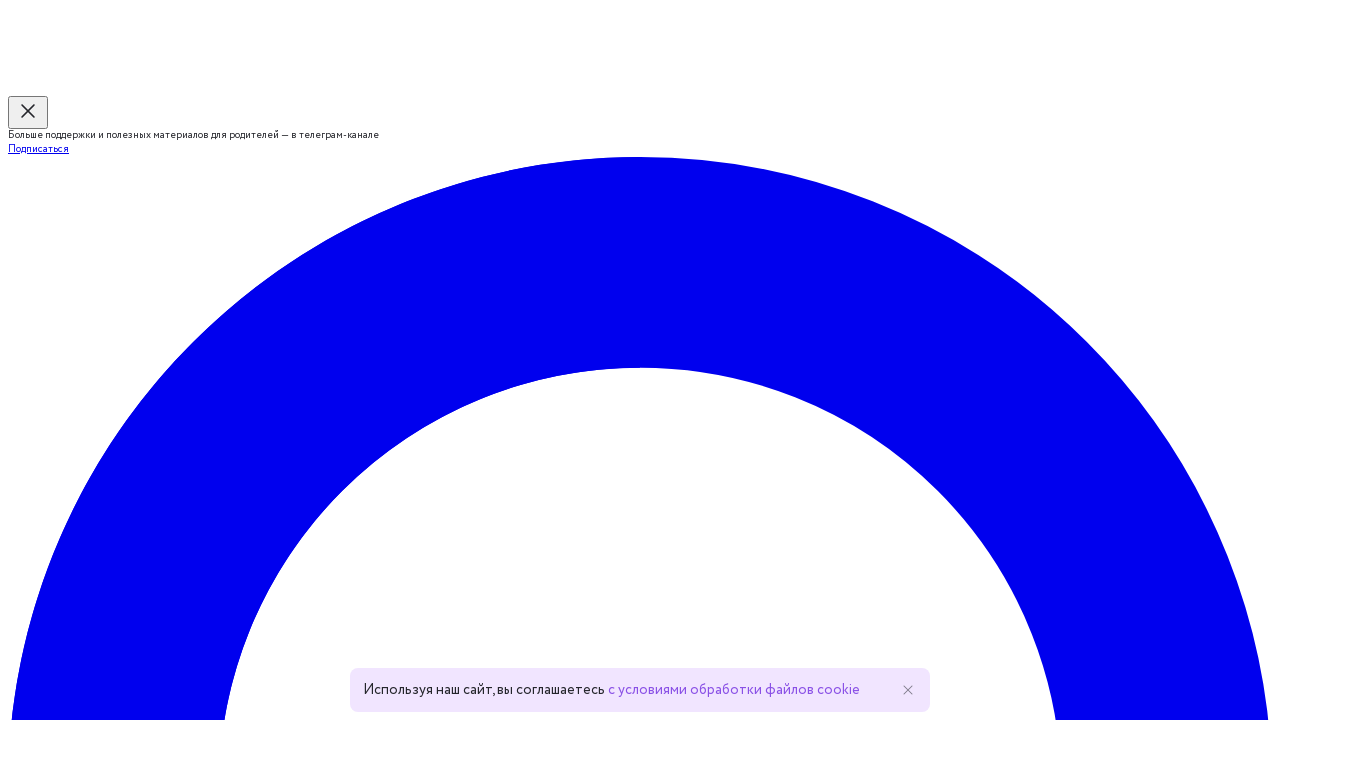

--- FILE ---
content_type: text/html; charset=utf-8
request_url: https://externat.foxford.ru/polezno-znat/10-neskuchnyh-sposobov-razvit-prostranstvennoe-myshlenie
body_size: 30748
content:
<!DOCTYPE html><html lang="ru" class="scroll-smooth"> <head><meta charset="UTF-8"><meta name="viewport" content="width=device-width, initial-scale=1"><base href="/"><link rel="preconnect" href="https://static.ngcdn.ru" crossorigin><link rel="dns-prefetch" href="https://dist-fastdev.ngcdn.ru"><link rel="preload" href="https://static.ngcdn.ru/assets/fonts/circe_regular.woff2" as="font" type="font/woff2" crossorigin fetchpriority="high"><link rel="preload" href="https://static.ngcdn.ru/assets/fonts/circe_bold.woff2" as="font" type="font/woff2" crossorigin fetchpriority="high"><link rel="preload" href="https://static.ngcdn.ru/assets/fonts/TTFoxfordExtraBold.woff2" as="font" type="font/woff2" crossorigin fetchpriority="high"><title>Как развить пространственное мышление: 10 способов</title><meta name="description" content="Визуально-пространственный интеллект (ВПИ) — один из типов интеллекта по теории Гарднера."><meta property="og:url" content="https://externat.foxford.ru/polezno-znat/10-neskuchnyh-sposobov-razvit-prostranstvennoe-myshlenie"><meta property="og:type" content="article"><meta property="og:title" content="Как развить пространственное мышление: 10 способов"><meta property="og:description" content="Визуально-пространственный интеллект (ВПИ) — один из типов интеллекта по теории Гарднера."><meta property="og:image" content="https://dist-fastdev.ngcdn.ru/directus/7eb77460-499d-4c64-82c8-baba1c116159.png"><meta property="og:image:width" content="1200"><meta property="og:image:height" content="630"><meta property="og:image:alt" content="Как развить пространственное мышление: 10 способов"><meta property="og:locale" content="ru_RU"><meta property="og:site_name" content="Журнал «Дневник Лиса»"><link rel="canonical" href="https://externat.foxford.ru/polezno-znat/10-neskuchnyh-sposobov-razvit-prostranstvennoe-myshlenie"><meta name="twitter:title" content="Как развить пространственное мышление: 10 способов"><meta name="twitter:description" content="Визуально-пространственный интеллект (ВПИ) — один из типов интеллекта по теории Гарднера."><meta name="twitter:image" content="https://dist-fastdev.ngcdn.ru/directus/7eb77460-499d-4c64-82c8-baba1c116159.png"><meta name="twitter:card" content="summary_large_image"><link rel="icon" type="image/svg+xml" href="https://dist-fastdev.ngcdn.ru/astro/externat.foxford.ru/_astro/favicon.CvF5Jir6.svg"><link rel="icon" type="image/png" sizes="16x16" href="https://dist-fastdev.ngcdn.ru/astro/externat.foxford.ru/_astro/favicon-16x16.ClTjyger.png"><link rel="icon" type="image/png" sizes="32x32" href="https://dist-fastdev.ngcdn.ru/astro/externat.foxford.ru/_astro/favicon-32x32.B_Mxy4KB.png"><link rel="shortcut icon" href="https://dist-fastdev.ngcdn.ru/astro/externat.foxford.ru/_astro/favicon-32x32.B_Mxy4KB.png" type="image/x-icon"><link rel="apple-touch-icon" href="https://dist-fastdev.ngcdn.ru/astro/externat.foxford.ru/_astro/webclip.Byl4SMOG.png"><meta name="robots" content="index, follow, max-image-preview:large, max-snippet:-1, max-video-preview:-1"><meta name="googlebot" content="index, follow"><script type="module">(function(e,n,r,t,m){e[t]=e[t]||[],e[t].push({"gtm.start":new Date().getTime(),event:"gtm.js"});var g=n.getElementsByTagName(r)[0],a=n.createElement(r),s="";a.async=!0,a.src="https://www.googletagmanager.com/gtm.js?id="+m+s,g.parentNode?.insertBefore(a,g)})(window,document,"script","dataLayer","GTM-T8744WM3");</script><meta property="og:url" content="https://externat.foxford.ru/polezno-znat/10-neskuchnyh-sposobov-razvit-prostranstvennoe-myshlenie"><meta property="article:author" content="Никита Погодин"><meta property="article:section" content="Воспитание"><meta property="article:published_time" content="2024-12-19T18:08:28.000Z"><link rel="stylesheet" href="https://dist-fastdev.ngcdn.ru/astro/externat.foxford.ru/_astro/events.DcF1I0GA.css">
<link rel="stylesheet" href="https://dist-fastdev.ngcdn.ru/astro/externat.foxford.ru/_astro/_slug_.C4FDelYv.css">
<link rel="stylesheet" href="https://dist-fastdev.ngcdn.ru/astro/externat.foxford.ru/_astro/_slug_.B3uSQf1v.css">
<link rel="stylesheet" href="https://dist-fastdev.ngcdn.ru/astro/externat.foxford.ru/_astro/_slug_.huhtZgy-.css">
<link rel="stylesheet" href="https://dist-fastdev.ngcdn.ru/astro/externat.foxford.ru/_astro/_slug_.C3v9WQNW.css"></head> <body class="font-Circe font-normal text-[1rem]">  <header id="FoxHeader" class="fox-nav"></header>   <span data-pagefind-meta="page:article"></span> <div class="fixed bg-main-orange w-full text-white transition-all text-center z-[99999] -top-[64px] font-Foxford h-[64px] flex items-center justify-center text-lg md:h-[72px] md:-top-[72px] md:text-xl lg:text-2xl lg:h-[88px] lg:-top-[88px]" data-notification="true" data-note="true">  </div> <div data-banner="tg" class="fixed right-[8px] bottom-[10px] z-100 overflow-hidden sm:bottom-[20px] sm:right-[30px] hidden"> <div class="w-[286px] p-[12px] bg-[#E1D4F7] relative
              sm:w-[380px] sm:py-[20px] sm:px-[16px]"> <button data-banner-tg="close" class="cursor-pointer absolute top-[10px] right-[10px]"> <svg xmlns="http://www.w3.org/2000/svg" width="24" height="24" viewBox="0 0 24 24" fill="none"> <path fill-rule="evenodd" clip-rule="evenodd" d="M5.46967 5.46967C5.76256 5.17678 6.23744 5.17678 6.53033 5.46967L12 10.9393L17.4697 5.46967C17.7626 5.17678 18.2374 5.17678 18.5303 5.46967C18.8232 5.76256 18.8232 6.23744 18.5303 6.53033L13.0607 12L18.5303 17.4697C18.8232 17.7626 18.8232 18.2374 18.5303 18.5303C18.2374 18.8232 17.7626 18.8232 17.4697 18.5303L12 13.0607L6.53033 18.5303C6.23744 18.8232 5.76256 18.8232 5.46967 18.5303C5.17678 18.2374 5.17678 17.7626 5.46967 17.4697L10.9393 12L5.46967 6.53033C5.17678 6.23744 5.17678 5.76256 5.46967 5.46967Z" fill="#25262C"></path> </svg> </button> <div class="font-Foxford text-main-black leading-[1.2] max-w-[82%] text-[12px] sm:text-[18px]">
Больше поддержки и полезных материалов для родителей — в телеграм-канале
</div> <a button-fastdev="true" aria-disabled="false" id="button-1768577949961-xfwotc4" data-loading="false" data-theme="solid" data-color="black" data-font="Foxford" data-toggle-loading="false" data-loading-duration="2000" data-banner-tg="button" href="https://t.me/+QP1SDVCcb5gzMTc6" target="_blank" class="w-full whitespace-nowrap flex justify-center items-center rounded-[1000px] cursor-pointer transition-all duration-200 no-underline active:inset-shadow-main disabled:cursor-not-allowed disabled:bg-bg-disable disabled:text-main-disable disabled:inset-shadow-none disabled:ring-bg-disable bg-main-black text-white hover:bg-[#453b32] active:bg-[#453b32] min-h-[40px] px-6 md:py-[2px] font-Foxford max-w-[144px] mt-[12px] text-[12px] h-[32px] sm:h-[40px] sm:mt-[20px] sm:text-[14px] sm:max-w-[190px]"><span data-button-text class="button-content"> Подписаться </span> <span data-button-spinner class="loading-spinner ml-2 hidden" aria-live="polite"> <svg class="h-5 w-5 animate-spin" xmlns="http://www.w3.org/2000/svg" fill="none" viewBox="0 0 24 24" aria-hidden="true"> <circle class="opacity-25" cx="12" cy="12" r="10" stroke="currentColor" stroke-width="4"></circle> <path class="opacity-75" fill="currentColor" d="M4 12a8 8 0 018-8V0C5.373 0 0 5.373 0 12h4zm2 5.291A7.962 7.962 0 014 12H0c0 3.042 1.135 5.824 3 7.938l3-2.647z"></path> </svg> <span id="button-1768577949961-xfwotc4-loading-label" class="sr-only">Загрузка...</span> </span> </a> <script type="module">document.addEventListener("DOMContentLoaded",()=>{window.ButtonAPI||(window.ButtonAPI={}),document.querySelectorAll("[button-fastdev]").forEach(e=>{const i=e.id;if(!i)return;const s={startLoading:()=>{e.tagName.toLowerCase()==="button"?e.disabled=!0:(e.setAttribute("aria-disabled","true"),e.setAttribute("tabindex","-1"),e.style.pointerEvents="none"),e.setAttribute("data-loading","true"),e.setAttribute("aria-busy","true");const t=e.querySelector(".loading-spinner");t&&t.classList.remove("hidden")},stopLoading:()=>{e.tagName.toLowerCase()==="button"?e.disabled=!1:(e.setAttribute("aria-disabled","false"),e.removeAttribute("tabindex"),e.style.pointerEvents="auto"),e.setAttribute("data-loading","false"),e.setAttribute("aria-busy","false");const t=e.querySelector(".loading-spinner");t&&t.classList.add("hidden")},disable:()=>{e.tagName.toLowerCase()==="button"?e.disabled=!0:(e.setAttribute("aria-disabled","true"),e.setAttribute("tabindex","-1"),e.style.pointerEvents="none")},enable:()=>{e.tagName.toLowerCase()==="button"?e.disabled=!1:(e.setAttribute("aria-disabled","false"),e.removeAttribute("tabindex"),e.style.pointerEvents="auto")},setText:t=>{const a=e.querySelector(".button-content");a&&(a.textContent=t)},setDataAttribute:(t,a)=>{e.setAttribute(`data-${t}`,a)},getDataAttribute:t=>e.getAttribute(`data-${t}`),setFont:t=>{const a=e.getAttribute("data-font");a&&e.classList.remove(`font-${a}`),e.classList.add(`font-${t}`),e.setAttribute("data-font",t)}};window.ButtonAPI[i]=s;const d=e.getAttribute("data-toggle-loading")==="true",r=e.getAttribute("data-loading-duration"),n=r?parseInt(r,10):2e3;d&&e.addEventListener("click",()=>{if(e.tagName.toLowerCase()==="button"&&e.disabled||e.getAttribute("aria-disabled")==="true")return;let t=null;if(e.tagName.toLowerCase()==="a"){const a=e.getAttribute("href");a&&!a.startsWith("#")&&(t=a)}s.startLoading(),setTimeout(()=>{s.stopLoading();const a=new CustomEvent("loadingComplete",{bubbles:!0,detail:{buttonId:i,targetUrl:t}});e.dispatchEvent(a)},n)})}),document.addEventListener("astro:before-swap",()=>{window.ButtonAPI&&(window.ButtonAPI={})})});</script> <img src="https://dist-fastdev.ngcdn.ru/astro/externat.foxford.ru/_astro/banner-tg-img.D21aAmaf_Z2dP5wu.png" alt loading="lazy" decoding="async" fetchpriority="auto" width="216" height="236" class="max-w-[82px] absolute -bottom-[18px] right-[12px] sm:max-w-[108px] sm:bottom-0"> </div> </div> <section data-banner="true" id="top-banner" class="sticky top-0 z-400 hidden h-[64px] w-full bg-[#DFF4FE] transition-all duration-300 md:h-[68px]"> <img src="https://dist-fastdev.ngcdn.ru/astro/externat.foxford.ru/_astro/banner-left-flag.nsvOdHTQ_1R1EIj.png" alt loading="lazy" decoding="async" fetchpriority="auto" width="366" height="136" class="absolute top-0 left-0 !hidden h-full !max-w-[184px] overflow-hidden lg:!block"> <div class="relative z-10 mx-auto flex h-full items-center justify-start pl-5 md:pl-9 lg:justify-center lg:gap-4 lg:pl-0 xl:gap-6"> <p class="font-Foxford max-w-[250px] text-[16px] text-[#000] md:max-w-full md:text-[20px] xl:text-[24px]">
Новый год вместе с Фоксфордом
</p> <a button-fastdev="true" aria-disabled="false" id="button-1768577949961-p431ixn" data-loading="false" data-theme="solid" data-color="black" data-font="Foxford" data-toggle-loading="false" data-loading-duration="2000" data-btn-banner="true" href="https://newyear.foxford.ru" class="whitespace-nowrap justify-center items-center rounded-[1000px] cursor-pointer transition-all duration-200 no-underline active:inset-shadow-main disabled:cursor-not-allowed disabled:bg-bg-disable disabled:text-main-disable disabled:inset-shadow-none disabled:ring-bg-disable bg-main-black text-white hover:bg-[#453b32] active:bg-[#453b32] min-h-[40px] px-6 md:px-8 text-base md:py-[2px] font-Foxford hidden w-auto !bg-[#000] !px-6 !text-white !no-underline hover:opacity-90 lg:flex lg:!text-[12px] xl:!text-[16px]"><span data-button-text class="button-content"> Узнать больше </span> <span data-button-spinner class="loading-spinner ml-2 hidden" aria-live="polite"> <svg class="h-5 w-5 animate-spin" xmlns="http://www.w3.org/2000/svg" fill="none" viewBox="0 0 24 24" aria-hidden="true"> <circle class="opacity-25" cx="12" cy="12" r="10" stroke="currentColor" stroke-width="4"></circle> <path class="opacity-75" fill="currentColor" d="M4 12a8 8 0 018-8V0C5.373 0 0 5.373 0 12h4zm2 5.291A7.962 7.962 0 014 12H0c0 3.042 1.135 5.824 3 7.938l3-2.647z"></path> </svg> <span id="button-1768577949961-p431ixn-loading-label" class="sr-only">Загрузка...</span> </span> </a>  </div> <img src="https://dist-fastdev.ngcdn.ru/astro/externat.foxford.ru/_astro/banner-right-flag.BKsvEvCJ_MsNFY.png" alt loading="lazy" decoding="async" fetchpriority="auto" width="400" height="136" class="absolute top-0 right-0 z-0 !hidden h-full !max-w-[200px] overflow-hidden md:!block"> <img src="https://dist-fastdev.ngcdn.ru/astro/externat.foxford.ru/_astro/banner-mobile-flag.BP6hNdUX_29UTwj.png" alt loading="lazy" decoding="async" fetchpriority="auto" width="176" height="128" class="absolute top-0 right-0 z-0 h-full !max-w-[88px] overflow-hidden md:!hidden"> <svg width="32" height="32" viewBox="0 0 32 32" fill="none" data-banner-close="true" class="absolute top-1/2 right-[12px] z-20 h-full -translate-y-1/2 cursor-pointer overflow-hidden md:right-[28px]">
<rect width="32" height="32" rx="16" fill="white" />
<path fill-rule="evenodd" clip-rule="evenodd" d="M9.46967 9.46967C9.76256 9.17678 10.2374 9.17678 10.5303 9.46967L16 14.9393L21.4697 9.46967C21.7626 9.17678 22.2374 9.17678 22.5303 9.46967C22.8232 9.76256 22.8232 10.2374 22.5303 10.5303L17.0607 16L22.5303 21.4697C22.8232 21.7626 22.8232 22.2374 22.5303 22.5303C22.2374 22.8232 21.7626 22.8232 21.4697 22.5303L16 17.0607L10.5303 22.5303C10.2374 22.8232 9.76256 22.8232 9.46967 22.5303C9.17678 22.2374 9.17678 21.7626 9.46967 21.4697L14.9393 16L9.46967 10.5303C9.17678 10.2374 9.17678 9.76256 9.46967 9.46967Z" fill="#25262C" />
</svg> </section> <main> <article> <div id="header-blog" class="blog-header"> <div class="blog-header-nav sect"> <div class="blog-header__content content u-hflex-between-center"> <a href="/" class="blog-header__logo-wrap u-hflex-between-stretch"> <div class="blog-header__logo-link"> <img src="https://dist-fastdev.ngcdn.ru/astro/externat.foxford.ru/_astro/dnevnik-lisa-logo.C7aGi5Nw_Z2hb9qQ.svg" alt="Логотип Дневник Лиса" loading="lazy" decoding="async" fetchpriority="auto" width="134" height="36"> </div> <div class="blog-header__logo-sep"></div> <div class="blog-header__logo-text">журнал Домашней школы Фоксфорда</div> </a> <div class="blog-header__right"> <div> <nav data-css="scrollbar-none" class="blog-header__nav u-hflex-between-center"> <div class="blog-header-nav__item"> <a rel="nofollow" href="/category/education" class="blog-header-nav__item u-hflex-left-center"> <img src="https://dist-fastdev.ngcdn.ru/directus/312fd749-6054-419f-8f05-3ae2f5bcd6c5.svg" alt="Иконка категории" class="blog-header-nav__item-icon"> <div>Воспитание</div> </a> </div><div class="blog-header-nav__item"> <a rel="nofollow" href="/category/home-school" class="blog-header-nav__item u-hflex-left-center"> <img src="https://dist-fastdev.ngcdn.ru/directus/7b12bbee-d09b-4ec0-a12d-617da702773e.svg" alt="Иконка категории" class="blog-header-nav__item-icon"> <div>Домашнее обучение</div> </a> </div><div class="blog-header-nav__item"> <a rel="nofollow" href="/category/personal-experience" class="blog-header-nav__item u-hflex-left-center"> <img src="https://dist-fastdev.ngcdn.ru/directus/62102845-dee0-43dc-99b9-8b226f1db373.svg" alt="Иконка категории" class="blog-header-nav__item-icon"> <div>Личный опыт</div> </a> </div> </nav> </div> </div> <button data-blog-search="trigger" class="blog-header__search-button"> <img src="https://dist-fastdev.ngcdn.ru/astro/externat.foxford.ru/_astro/header-icon-search.o1ygxkmF_68cTD.svg" alt="Иконка поиска" loading="lazy" decoding="async" fetchpriority="auto" width="24" height="24"> </button> </div> </div> <div data-blog-search="content" class="blog-header-search sect close"> <div class="blog-header__tags-content content"> <form action="/search" data-search class="blog-header__tags-search-wrap w-form"> <input class="blog-header__tags-search w-input" maxlength="256" name="query" placeholder="Поиск по статьям" type="search" id="search" required> <div class="absolute top-0 right-0 z-1"> <button button-fastdev="true" id="button-1768577949962-ecv1951" data-loading="false" data-theme="solid" data-color="black" data-font="Circe" data-toggle-loading="false" data-loading-duration="2000" type="submit" class="w-full whitespace-nowrap flex justify-center items-center rounded-[1000px] cursor-pointer transition-all duration-200 no-underline active:inset-shadow-main disabled:cursor-not-allowed disabled:bg-bg-disable disabled:text-main-disable disabled:inset-shadow-none disabled:ring-bg-disable bg-main-black text-white hover:bg-[#453b32] active:bg-[#453b32] min-h-[40px] px-6 md:px-8 text-base md:py-[2px] font-Circe"><span data-button-text class="button-content"> 
Найти
 </span> <span data-button-spinner class="loading-spinner ml-2 hidden" aria-live="polite"> <svg class="h-5 w-5 animate-spin" xmlns="http://www.w3.org/2000/svg" fill="none" viewBox="0 0 24 24" aria-hidden="true"> <circle class="opacity-25" cx="12" cy="12" r="10" stroke="currentColor" stroke-width="4"></circle> <path class="opacity-75" fill="currentColor" d="M4 12a8 8 0 018-8V0C5.373 0 0 5.373 0 12h4zm2 5.291A7.962 7.962 0 014 12H0c0 3.042 1.135 5.824 3 7.938l3-2.647z"></path> </svg> <span id="button-1768577949962-ecv1951-loading-label" class="sr-only">Загрузка...</span> </span> </button>  </div> <div data-action="clear-input" class="blog-header__tags-search-clear"> <div>✕</div> </div> </form> <div class="blog-header__tags-list u-hflex-left-stretch"> <a href="/polezno-znat-tags/attestation" class="blog-header__tags-item u-hflex-left-center"><div>#аттестация</div></a><a href="/polezno-znat-tags/bolshe-chem-v-shkole" class="blog-header__tags-item u-hflex-left-center"><div>#больше, чем в школе</div></a><a href="/polezno-znat-tags/children-about-home-schooling" class="blog-header__tags-item u-hflex-left-center"><div>#дети о домашнем обучении</div></a><a href="/polezno-znat-tags/achievements" class="blog-header__tags-item u-hflex-left-center"><div>#достижения</div></a><a href="/polezno-znat-tags/health" class="blog-header__tags-item u-hflex-left-center"><div>#здоровье</div></a><a href="/polezno-znat-tags/how-to-study" class="blog-header__tags-item u-hflex-left-center"><div>#как учиться</div></a><a href="/polezno-znat-tags/holidays" class="blog-header__tags-item u-hflex-left-center"><div>#каникулы</div></a><a href="/polezno-znat-tags/easy-to-explain" class="blog-header__tags-item u-hflex-left-center"><div>#легко объяснить</div></a><a href="/polezno-znat-tags/go-to-co" class="blog-header__tags-item u-hflex-left-center"><div>#перейти на СО</div></a><a href="/polezno-znat-tags/support" class="blog-header__tags-item u-hflex-left-center"><div>#поддержка</div></a><a href="/polezno-znat-tags/after-school" class="blog-header__tags-item u-hflex-left-center"><div>#после уроков</div></a><a href="/polezno-znat-tags/admission-to-the-university" class="blog-header__tags-item u-hflex-left-center"><div>#поступление</div></a><a href="/polezno-znat-tags/teachers-about-home-schooling" class="blog-header__tags-item u-hflex-left-center"><div>#преподаватели о домашнем обучении</div></a><a href="/polezno-znat-tags/career-guidance" class="blog-header__tags-item u-hflex-left-center"><div>#профориентация</div></a><a href="/polezno-znat-tags/psychology" class="blog-header__tags-item u-hflex-left-center"><div>#психология</div></a><a href="/polezno-znat-tags/child-development" class="blog-header__tags-item u-hflex-left-center"><div>#развитие</div></a><a href="/polezno-znat-tags/parents-about-home-schooling" class="blog-header__tags-item u-hflex-left-center"><div>#родители о домашнем обучении</div></a><a href="/polezno-znat-tags/self-organization" class="blog-header__tags-item u-hflex-left-center"><div>#самоорганизация</div></a><a href="/polezno-znat-tags/socialization" class="blog-header__tags-item u-hflex-left-center"><div>#социализация</div></a><a href="/polezno-znat-tags/study-from-abroad" class="blog-header__tags-item u-hflex-left-center"><div>#учиться за границей</div></a><a href="/polezno-znat-tags/tricks" class="blog-header__tags-item u-hflex-left-center"><div>#хитрости</div></a><a href="/polezno-znat-tags/hobby" class="blog-header__tags-item u-hflex-left-center"><div>#хобби</div></a><a href="/polezno-znat-tags/legal-advice" class="blog-header__tags-item u-hflex-left-center"><div>#юрконсультация</div></a> </div> </div> </div> <div data-blog-search="bg" class="blog-header-search-bg close"></div> </div> <section class="articles-hero sect"> <div itemscope="" class="articles-hero__content content"> <div class="breadcrumbs" data-astro-cid-cccfhbvh> <nav aria-label="Хлебные крошки" class="articles-hero__breadcrumbs" data-css="scrollbar-none" data-astro-cid-cccfhbvh> <ul itemscope="" itemtype="http://schema.org/BreadcrumbList" class="articles-hero__breadcrumbs-list" data-astro-cid-cccfhbvh> <li itemscope="" itemprop="itemListElement" itemtype="http://schema.org/ListItem" data-astro-cid-cccfhbvh> <a class="articles-hero__breadcrumbs-link" href="https://foxford.ru/home-school" target="_blank" itemprop="item" data-astro-cid-cccfhbvh> <span itemprop="name" data-astro-cid-cccfhbvh>Домашняя школа</span> </a> <meta itemprop="position" content="1"> </li> <li itemscope="" itemprop="itemListElement" itemtype="http://schema.org/ListItem" data-astro-cid-cccfhbvh> <a class="articles-hero__breadcrumbs-link" href="/" itemprop="item" data-astro-cid-cccfhbvh> <span itemprop="name" data-astro-cid-cccfhbvh>Журнал</span> </a> <meta itemprop="position" content="2"> </li> <li itemscope="" itemprop="itemListElement" itemtype="http://schema.org/ListItem" data-astro-cid-cccfhbvh> <a class="articles-hero__breadcrumbs-link" href="/category/education" rel="nofollow" itemprop="item" data-astro-cid-cccfhbvh> <span itemprop="name" data-astro-cid-cccfhbvh>Воспитание</span> </a> <meta itemprop="position" content="3"> </li> <li itemscope="" itemprop="itemListElement" itemtype="http://schema.org/ListItem" data-astro-cid-cccfhbvh> <span class="articles-hero__breadcrumbs-link link--current" itemprop="name" data-astro-cid-cccfhbvh>10 нескучных способов развить пространственное мышление</span> <meta itemprop="position" content="3"> </li> </ul> </nav> </div>  <h1 data-article="title" class="articles-hero__title title-h1"> 10 нескучных способов развить пространственное мышление </h1> <div class="articles-main-upd__lead w-richtext"> <p><p id="">Визуально-пространственный интеллект (ВПИ) &mdash; один из типов интеллекта по <a href="https://media.foxford.ru/articles/teoriya-mnozhestvennogo-intellekta-govarda-gardnera">теории Гарднера</a>, он позволяет человеку воспринимать мир многомерным, воображать объёмные объекты и вращать их в уме, переносить их проекции на плоскость и, наоборот, представлять трёхмерный объект по его плоскому изображению.</p></p> </div> <div class="articles-hero__info-wrap"> <div class="articles-hero__info"> <div class="articles-hero__info-inner"> <div class="articles-hero__info-item"> <img src="https://dist-fastdev.ngcdn.ru/astro/externat.foxford.ru/_astro/article_1.DIKdkdeE_Z1cKeQz.svg" alt="иконка календаря" loading="lazy" decoding="async" fetchpriority="auto" width="20" height="20"> <div>25 июля 2025</div> </div> <div class="articles-hero__info-item"> <img src="https://dist-fastdev.ngcdn.ru/astro/externat.foxford.ru/_astro/article_2.LFD_FqRs_Z1cKeQz.svg" alt="иконка таймера" loading="lazy" decoding="async" fetchpriority="auto" width="20" height="20"> <div> 5 минут </div> </div> </div> <div class="articles-card__header-dot dot--hero-info"></div> <div class="articles-hero__info-author-wrap"> <div>Автор статьи:</div> <a rel="author" href="/authors/nikita-pogodin" class="articles-hero__info-author"> Никита Погодин </a> </div> </div> <div class="articles-hero__info-social"> <div class="articles-hero__info-social-name">Поделиться:</div> <div data-css="scrollbar-none" class="social__list list--hero"> <div data-share="vk" class="social__item"> <img src="https://dist-fastdev.ngcdn.ru/astro/externat.foxford.ru/_astro/icon_1.t4pyCsFJ_1X3xi2.svg" loading="lazy" alt decoding="async" fetchpriority="auto" width="32" height="32" class="social__item-icon"> </div> <div data-share="tg" class="social__item"> <img src="https://dist-fastdev.ngcdn.ru/astro/externat.foxford.ru/_astro/icon-1_1.Cc2iZk7a_1X3xi2.svg" loading="lazy" alt decoding="async" fetchpriority="auto" width="32" height="32" class="social__item-icon"> </div> <div data-share="wa" class="social__item"> <img src="https://dist-fastdev.ngcdn.ru/astro/externat.foxford.ru/_astro/icon-2.DYRpgQpB_1X3xi2.svg" loading="lazy" alt decoding="async" fetchpriority="auto" width="32" height="32" class="social__item-icon"> </div> <div data-clipboard="full-url" class="social__item"> <img src="https://dist-fastdev.ngcdn.ru/astro/externat.foxford.ru/_astro/copy.B_arSISu_1X3xi2.svg" loading="lazy" alt decoding="async" fetchpriority="auto" width="32" height="32" class="social__item-icon"> </div> </div> </div> </div> <div class="articles-hero__img-wrap"> <img src="https://dist-fastdev.ngcdn.ru/directus/7eb77460-499d-4c64-82c8-baba1c116159.png" loading="lazy" alt class="articles-hero__img"> </div> <div class="articles-hero__tags"> <div class="articles__tags-wrap wrap--no-mb"> <div class="articles__tags tags--no-mb"> <div class="articles__tags"> <div class="articles__tag-wrap"> <a href="/polezno-znat-tags/psychology" class="articles__tag"> <div class=""> <div>#психология</div> </div> </a> </div><div class="articles__tag-wrap"> <a href="/polezno-znat-tags/child-development" class="articles__tag"> <div class=""> <div>#развитие</div> </div> </a> </div> </div> </div> </div> </div> </div> </section> <section class="articles-main sect"> <div class="articles-main__content content"> <div data-css="scrollbar-none" class="articles-main-upd__left-col"> <div class="articles-main-upd__titles"> <div class="articles-main-upd__titles-heading">В этой статье</div> <ul data-article="headers-links" class="articles-main-upd__links"> <li> <a href="#chto-takoe-prostranstvennoe-myshlenie" class="articles-main-upd__links-item"> Что такое пространственное мышление </a> </li><li> <a href="#zachem-razvivat-prostranstvennoe-myshlenie" class="articles-main-upd__links-item"> Зачем развивать пространственное мышление </a> </li><li> <a href="#diagnostika-urovnya-razvitiya-prostranstvennogo-myshleniya" class="articles-main-upd__links-item"> Диагностика уровня развития пространственного мышления </a> </li><li> <a href="#kak-rabotaet-prostranstvennoe-myshlenie" class="articles-main-upd__links-item"> Как работает пространственное мышление </a> </li><li> <a href="#kak-razvit-prostranstvennoe-myshlenie-u-malyshey" class="articles-main-upd__links-item"> Как развить пространственное мышление у малышей </a> </li><li> <a href="#razvitie-prostranstvennogo-myshleniya-shkol-nikov" class="articles-main-upd__links-item"> Развитие пространственного мышления школьников </a> </li><li> <a href="#gde-primenyaetsya-prostranstvennoe-myshlenie" class="articles-main-upd__links-item"> Где применяется пространственное мышление </a> </li> </ul> </div> <div class="articles-main-upd__left-col-social"> <div class="articles-hero__info-social-name">Поделитесь статьёй</div> <div data-css="scrollbar-none" class="social__list list--hero"> <div data-share="vk" class="social__item"> <img src="https://dist-fastdev.ngcdn.ru/astro/externat.foxford.ru/_astro/icon_1.t4pyCsFJ_1X3xi2.svg" loading="lazy" alt decoding="async" fetchpriority="auto" width="32" height="32" class="social__item-icon"> </div> <div data-share="tg" class="social__item"> <img src="https://dist-fastdev.ngcdn.ru/astro/externat.foxford.ru/_astro/icon-1_1.Cc2iZk7a_1X3xi2.svg" loading="lazy" alt decoding="async" fetchpriority="auto" width="32" height="32" class="social__item-icon"> </div> <div data-share="wa" class="social__item"> <img src="https://dist-fastdev.ngcdn.ru/astro/externat.foxford.ru/_astro/icon-2.DYRpgQpB_1X3xi2.svg" loading="lazy" alt decoding="async" fetchpriority="auto" width="32" height="32" class="social__item-icon"> </div> <div data-clipboard="full-url" class="social__item"> <img src="https://dist-fastdev.ngcdn.ru/astro/externat.foxford.ru/_astro/copy.B_arSISu_1X3xi2.svg" loading="lazy" alt decoding="async" fetchpriority="auto" width="32" height="32" class="social__item-icon"> </div> </div> </div> </div> <div itemprop="articleBody" class="articles-main__content-inner">  <div data-article="content" class="articles-main-upd__content w-richtext"> <h2 id="chto-takoe-prostranstvennoe-myshlenie">Что такое пространственное мышление</h2>
<blockquote id=""><strong>Пространственное мышление</strong> &mdash; это способность представлять, анализировать и мысленно преобразовывать объекты в трёхмерном или двумерном пространстве.</blockquote>
<p id="">Это навык, благодаря которому мы можем вообразить, как предмет выглядит с другой стороны, как части конструктора соединяются в единое целое, или как мы дойдём от дома до магазина, не глядя на карту.</p>
<h2 id="zachem-razvivat-prostranstvennoe-myshlenie">Зачем развивать пространственное мышление</h2>
<p id="">Без хорошо развитого визуально-пространственного интеллекта невозможно стать дизайнером, архитектором, иллюстратором или инженером, а также представителем любой прикладной профессии &mdash; от столяра до хирурга. Но тренировать его нужно всем: например, чтобы уметь ориентироваться на местности, понимать схемы сборки мебели, быстро и безопасно парковать автомобиль.&nbsp;</p>
<p id="">В современной школьной системе развитию этого типа интеллекта уделяют не слишком много внимания, особенно с тех пор, как из списка обязательных предметов исчезли ИЗО и черчение. Образовательные программы учат делать логические заключения, тренировать коммуникативные навыки и получать знания из текста, в то время как с графической информацией ребята сталкиваются редко, в основном на геометрии и географии. К счастью, есть много интересных способов компенсировать этот недостаток школьного образования &mdash; о них и пойдёт речь в этой статье.</p>
<div> <a data-action="article-banner" data-article="banner" data-css="arrow-rotate" href="https://foxford.ru/s/M6ca" target="_blank" class="articles-main-upd__banner"> <div class="articles-main-upd__banner-content"> <div class="articles-main-upd__banner-label">Бесплатно</div> <div data-article="banner-text">Бокс «Образовательный SOS»: путь к учёбе без стресса</div> </div> <img src="https://dist-fastdev.ngcdn.ru/astro/externat.foxford.ru/_astro/article_6.DVVqp8Cq_2uU50s.svg" alt loading="lazy" decoding="async" fetchpriority="auto" width="168" height="123" class="articles-main-upd__banner-fox"> <img src="https://dist-fastdev.ngcdn.ru/astro/externat.foxford.ru/_astro/article_7.BCcvqI1o_Z1fdg8v.svg" data-article="banner-arrow" data-arrow-rotate="true" alt loading="lazy" decoding="async" fetchpriority="auto" width="40" height="40" class="articles-main-upd__banner-arrow"> </a> </div>
<h2 id="diagnostika-urovnya-razvitiya-prostranstvennogo-myshleniya">Диагностика уровня развития пространственного мышления</h2>
<p id="">Чтобы понять уровень развития визуально-пространственного интеллекта, специалисты используют фигуры Рея &mdash;Тейлора и Рея &mdash; Остеррица.</p>
<p id="">Иногда такой тест проводят на собеседовании перед школой, чтобы оценить степень готовности ребёнка пойти в 1-й класс. Тестируемого просят точно скопировать фигуру, не поворачивая лист с образцом. Примерно с пяти лет дети способны с этим справиться в той или иной степени.</p>
<p id="">Если при копировании изображения ребёнок искажает пропорции, теряет или отзеркаливает некоторые детали &mdash; это нормально. Но если он не в состоянии воспроизвести цельное изображение, значит визуально-пространственная функция мышления работает с нарушениями.</p>
<figure id="" class="w-richtext-figure-type-image w-richtext-align-fullwidth" style="max-width: 1200px;" data-rt-type="image" data-rt-align="fullwidth" data-rt-max-width="1200px">
<div id=""><img id="" src="https://dist-fastdev.ngcdn.ru/directus/60ad60ad-3b02-4284-ac9e-d07f11bbed03.png" alt="__wf_reserved_inherit" width="auto" height="auto" loading="lazy"></div>
<figcaption id="">Тест комплексной фигуры Рея &mdash; Остеррица. Эталонное изображение (слева) и выполнение ребёнком (справа). Источник: Wikimedia&nbsp;Commons.</figcaption>
</figure>
<p id="">Помощь специалиста также требуется ребёнку, если он:</p>
<ul id="">
<li id="">Плохо ориентируется даже в хорошо знакомом пространстве: например, не может запомнить дорогу от дома до детского сада, а внутри помещения не может сам отыскать дверь в свою группу.</li>
<li id="">Не умеет играть с конструктором: например, если детали не крепятся друг к другу в данном положении, он прилагает силу, а не пробует соединить их другим способом.</li>
<li id="">Рисует заметно хуже сверстников, обучающихся по той же программе. Конечно, таланты к рисованию у всех разные, но если на рисунках ребёнка сложно распознать даже простые объекты &mdash; проблема, скорее всего, есть.</li>
<li id="">Испытывает трудности при обучении письму: путает элементы букв, отзеркаливает их, пишет слова в обратную сторону.</li>
<li id="">Часто путает понятия &laquo;право&raquo; и &laquo;лево&raquo;.&nbsp;&nbsp;&nbsp;&nbsp;</li>
</ul>
<p id="">Последние две проблемы очень характерны для <strong id="">левшей</strong>.</p>
<p id="">Если что-то в поведении ребёнка вас настораживает, стоит как можно скорее <a id="" href="https://externat.foxford.ru/polezno-znat/shkolnyy-psiholog-kogda-obraschatsya-i-zachem">обратиться к психологу</a>. Специалист расскажет, как помочь ребёнку, и подберёт специальные развивающие упражнения.</p>
<p id="">Трудности с визуально-пространственным интеллектом лучше решать до поступления в школу, пока они не повлекли за собой проблемы с учёбой. Поэтому начнём с развивающих занятий для самых маленьких.&nbsp;</p>
<div data-leadmagnet="demo" class="lead__wrap"> <div class="lead-demo u-hflex-between-top"> <div class="lead-demo__inner-content"> <div class="lead-demo__title title-h3">Бесплатный доступ к занятиям в Домашней школе</div> <div class="lead-demo__text">
Вы получите записи уроков по нескольким предметам, познакомитесь с учителями и попробуете решить
        домашнее задание
</div> <div> <a button-fastdev="true" aria-disabled="false" id="button-1768577949961-67guqn1" data-loading="false" data-theme="solid" data-color="black" data-font="Circe" data-toggle-loading="false" data-loading-duration="2000" data-action="link-demo" href="https://foxford.ru/home-school/demo" target="_blank" class="w-full whitespace-nowrap flex justify-center items-center rounded-[1000px] cursor-pointer transition-all duration-200 no-underline active:inset-shadow-main disabled:cursor-not-allowed disabled:bg-bg-disable disabled:text-main-disable disabled:inset-shadow-none disabled:ring-bg-disable bg-main-black text-white hover:bg-[#453b32] active:bg-[#453b32] min-h-[40px] px-6 md:px-12 py-1 text-base md:min-h-[48px] md:text-lg font-Circe"><span data-button-text class="button-content"> Начать бесплатно </span> <span data-button-spinner class="loading-spinner ml-2 hidden" aria-live="polite"> <svg class="h-5 w-5 animate-spin" xmlns="http://www.w3.org/2000/svg" fill="none" viewBox="0 0 24 24" aria-hidden="true"> <circle class="opacity-25" cx="12" cy="12" r="10" stroke="currentColor" stroke-width="4"></circle> <path class="opacity-75" fill="currentColor" d="M4 12a8 8 0 018-8V0C5.373 0 0 5.373 0 12h4zm2 5.291A7.962 7.962 0 014 12H0c0 3.042 1.135 5.824 3 7.938l3-2.647z"></path> </svg> <span id="button-1768577949961-67guqn1-loading-label" class="sr-only">Загрузка...</span> </span> </a>  </div> </div> <div class="max-w-full w-[335px] md:w-[592px] mx-auto md:mx-0 md:absolute md:left-[430px] md:top-[0%]"> <img src="https://dist-fastdev.ngcdn.ru/astro/externat.foxford.ru/_astro/Demo_1.CiN-y_DM_Z145bdA.webp" alt loading="lazy" decoding="async" fetchpriority="auto" width="1184" height="722" class="hidden md:block w-full"> <img src="https://dist-fastdev.ngcdn.ru/astro/externat.foxford.ru/_astro/Demo_2.C-ePRqYo_2oizNT.webp" alt loading="lazy" decoding="async" fetchpriority="auto" width="750" height="456" class="md:hidden w-full"> </div> </div> </div>
<h2 id="kak-rabotaet-prostranstvennoe-myshlenie">Как работает пространственное мышление</h2>
<table style="border-collapse: collapse; width: 100%; margin-left: auto; margin-right: auto; border: 1px solid rgb(0, 0, 0); height: 288px;" border="1"><colgroup><col style="width: 21.8206%;"><col style="width: 35.6215%;"><col style="width: 42.5579%;"></colgroup>
<tbody>
<tr style="height: 24px;">
<td style="text-align: center; border-color: rgb(0, 0, 0); height: 24px;"><strong>Этап</strong></td>
<td style="text-align: center; border-color: rgb(0, 0, 0); height: 24px;"><strong>Содержание</strong></td>
<td style="text-align: center; border-color: rgb(0, 0, 0); height: 24px;"><strong>Пример</strong></td>
</tr>
<tr style="height: 96px;">
<td style="border-color: rgb(0, 0, 0); height: 96px;">Восприятие</td>
<td style="border-color: rgb(0, 0, 0); height: 96px;">Мозг получает визуальные, тактильные и иногда слуховые сигналы</td>
<td style="border-color: rgb(0, 0, 0); height: 96px;">Мы моментально считываем форму, ориентацию и расстояние до объекта, когда смотрим на него</td>
</tr>
<tr style="height: 144px;">
<td style="border-color: rgb(0, 0, 0); height: 144px;">Воображение</td>
<td style="border-color: rgb(0, 0, 0); height: 144px;">Пространственное мышление позволяет проводить манипуляции с объектом в уме</td>
<td style="border-color: rgb(0, 0, 0); height: 144px;">Мы представляем, как объект выглядит с другой стороны, как он изменится при повороте, складывании, масштабировании</td>
</tr>
<tr style="height: 24px;">
<td style="border-color: rgb(0, 0, 0); height: 24px;">Пространственная логика</td>
<td style="border-color: rgb(0, 0, 0); height: 24px;">Мозг способен предсказать поведение объекта в пространстве. Это моделирование будущего состояния на основе текущих условий</td>
<td style="border-color: rgb(0, 0, 0); height: 24px;">Мы понимаем, как тень изменится при повороте предмета или как мяч отскочит от стены, как выглядят скрытые части предмета</td>
</tr>
</tbody>
</table>
<h2 id="kak-razvit-prostranstvennoe-myshlenie-u-malyshey">Как развить пространственное мышление у малышей</h2>
<h3 id="">Игры-потешки для малышей</h3>
<p id="">Способность мысленно вращать предметы и ориентироваться в пространстве формируется у человека на пятом месяце жизни. Разумеется, только на зачаточном уровне &mdash; далее её необходимо развивать. В этом помогут младенческие игры-потешки про части тела. В первые месяцы жизни малыш просто будет получать удовольствие от ваших прикосновений и забавных стишков, а со временем запомнит расположение частей тела и научится показывать их самостоятельно.</p>
<h3 id="">Развивающие игры для детей в 1 год</h3>
<p id="">К концу первого года жизни запускается интенсивное развитие наглядно-действенного мышления. Ребёнок учится перемещаться в пространстве, взаимодействовать с разными предметами, понимать их свойства: одни катаются, другие скользят, одни меняют форму при сжатии, другие разбиваются или рассыпаются. В это время важно позаботиться о том, чтобы малыш получил как можно больше опыта обращения с объектами разной формы, плотности, размера и текстуры.&nbsp;&nbsp;</p>
<p id="">Очень полезная и занимательная игрушка для этого возраста &mdash; <strong id="">сортер</strong>. Обычно это коробка с отверстиями разной формы и соответствующими предметами.</p>
<p id="">Ещё вариант &mdash; <strong id="">доска Сегена</strong>: дощечка с вкладышами разных форм, что-то вроде примитивного пазла.&nbsp;</p>
<p id="">Методом проб и ошибок ребёнок учится понимать соответствие деталей и отверстий и поворачивать элементы относительно друг друга, чтобы они совпали. Со временем у ребёнка разовьётся наглядно-образное мышление и он сможет сразу и безошибочно находить правильные положения. Позже это умение поможет мысленно разворачивать план местности или здания, чтобы понять, куда идти.</p>
<div data-inside-link="wrap" class="articles-main-upd__link-block"> <img src="https://dist-fastdev.ngcdn.ru/astro/externat.foxford.ru/_astro/article_5.CAByg4V8_1ScyUQ.svg" alt loading="lazy" decoding="async" fetchpriority="auto" width="73" height="72" class="articles-main-upd__link-block-img"> <div class="articles-main-upd__link-block-inner"> <div data-article="quote-author">Читайте также:</div> <a data-inside-link="link" href="https://externat.foxford.ru/polezno-znat/chto-takoe-logika-osnovnye-zakony-logiki" target="_blank" class="articles-main-upd__link-block-link">Понятие логики и как развить логическое мышление у ребёнка</a> </div> </div>
<h3 id="">Развивающие игры для детей от года до 3 лет</h3>
<p id="">В период бурного развития речи, от года до трёх лет, важно познакомить ребёнка с названиями геометрических фигур<em id=""> </em>(квадрат, куб, круг, сфера, шар), размерностей и форм (большой, маленький, круглый, угловатый, заострённый, тупой) и словами-направлениями (вперёд, назад, влево, вправо, вверху, внизу, внутри, снаружи, спереди, сзади, вдоль, поперёк, по диагонали, ближе, дальше). Запоминать эти названия проще всего в игровой форме. Например, <strong id="">игра в &laquo;Муху&raquo;</strong> поможет научиться понимать направления.&nbsp;</p>
<p id="">Для ребят постарше есть более сложные и разнообразные способы развить пространственный интеллект &mdash; теперь поговорим о них.&nbsp;</p>
<div data-leadmagnet="soft" class="lead__wrap"> <div data-soft-form="" class="lead u-hflex-between-top lead--soft-skills w-form"> <form method="get" name="wf-form-leadmagnet" subscription_external="true" data-name="leadmagnet" user_type="parent" context="soft-skills-dsh" id="wf-form-leadmagnet" class="lead__form u-hflex-between-top"> <div class="lead__form-content"> <div class="lead__title title-h3">Бесплатное руководство по гибким навыкам ребёнка</div> <div class="lead__text">
Рассказываем, как развить у ребёнка эмоциональный интеллект, навыки самоорганизации и самообучаемости. Собрали
          5 универсальных упражнений для тренировки софт‑скилов
</div> <div class="lead__inputs u-hflex-left-stretch"> <!--noindex--><noindex class="relative w-full"> <input maxlength="80" class="h-[52px] w-full rounded-[12px] border border-gray-300 bg-white px-4 py-3 text-[16px]/[1.3em] text-black placeholder-shown:text-[#838593] hover:border-gray-300 focus:border-blue-50 sm:text-[18px]" type="tel" placeholder="Телефон" name="phone" data-name="phone" required inputmode="tel" autocomplete="tel"> </noindex> <!--/noindex--> <div class="relative w-full"> <input maxlength="80" class="h-[52px] w-full rounded-[12px] border border-gray-300 bg-white px-4 py-3 text-[16px]/[1.3em] text-black placeholder-shown:text-[#838593] hover:border-gray-300 focus:border-blue-50 sm:text-[18px]" type="email" placeholder="Email" name="email" data-name="email" inputmode="email" required autocomplete="email"> </div> </div> <div class="lead__form-button-wrap"> <button button-fastdev="true" id="button-1768577949962-x4ic0l2" data-loading="false" data-theme="solid" data-color="black" data-font="Circe" data-toggle-loading="false" data-loading-duration="2000" type="submit" class="w-full whitespace-nowrap flex justify-center items-center rounded-[1000px] cursor-pointer transition-all duration-200 no-underline active:inset-shadow-main disabled:cursor-not-allowed disabled:bg-bg-disable disabled:text-main-disable disabled:inset-shadow-none disabled:ring-bg-disable bg-main-black text-white hover:bg-[#453b32] active:bg-[#453b32] min-h-[40px] px-6 md:px-12 py-1 text-base md:min-h-[48px] md:text-lg font-Circe"><span data-button-text class="button-content"> Получить руководство </span> <span data-button-spinner class="loading-spinner ml-2 hidden" aria-live="polite"> <svg class="h-5 w-5 animate-spin" xmlns="http://www.w3.org/2000/svg" fill="none" viewBox="0 0 24 24" aria-hidden="true"> <circle class="opacity-25" cx="12" cy="12" r="10" stroke="currentColor" stroke-width="4"></circle> <path class="opacity-75" fill="currentColor" d="M4 12a8 8 0 018-8V0C5.373 0 0 5.373 0 12h4zm2 5.291A7.962 7.962 0 014 12H0c0 3.042 1.135 5.824 3 7.938l3-2.647z"></path> </svg> <span id="button-1768577949962-x4ic0l2-loading-label" class="sr-only">Загрузка...</span> </span> </button>  </div> <label class="!flex cursor-pointer items-start gap-[12px] !mb-[16px]"> <div class="relative h-[32px] w-[32px]"> <input type="checkbox" name="agreement" checked required data-name="agreement" class="peer appearance-none w-[32px] h-[32px] shrink-0 border-[2px] rounded-[8px] border-solid cursor-pointer border-blue-500 checked:bg-blue-500 checked:border-blue-500 transition-colors !border-[2px] !border-black checked:!bg-black checked:!border-black !p-0 !w-[32px] !h-[32px] !rounded-[8px] bg-white" data-name="agreement"> <svg class="absolute top-1/2 left-1/2 -translate-x-1/2 -translate-y-1/2 pointer-events-none transition-opacity opacity-0 peer-checked:opacity-100" xmlns="http://www.w3.org/2000/svg" width="18" height="14" fill="none"> <path stroke="#ffffff" stroke-width="3.2" d="M1.8 5.984 6.6 10.8l9.6-9.6"></path> </svg> </div>  <p class="font-normal !text-[14px] leading-[1.3]">
Принимаю условия <a class="!underline hover:opacity-70 transition-all" target="_blank" href="https://foxford.ru/legal/general">соглашения</a> и даю
<a class="!underline hover:opacity-70 transition-all" target="_blank" href="https://foxford.ru/consent">согласие на обработку своих персональных данных</a>
на <a class="!underline hover:opacity-70 transition-all" target="_blank" href="https://foxford.ru/legal/policy">условиях политики конфиденциальности</a> </p>  </label> </div> <div class="lead__img-wrap"> <img src="https://dist-fastdev.ngcdn.ru/astro/externat.foxford.ru/_astro/Skills_1.7vbXLCER_1Iwymj.webp" alt loading="lazy" decoding="async" fetchpriority="auto" width="1184" height="722" class="lead__img"> <img src="https://dist-fastdev.ngcdn.ru/astro/externat.foxford.ru/_astro/Skills_2.BETrIJn1_IGmtq.webp" alt loading="lazy" decoding="async" fetchpriority="auto" width="750" height="456" class="lead__img-mobile"> </div> </form> <div class="lead__success w-form-done"> <div class="lead__success-inner u-hflex-between-top"> <div class="lead__form-content inner--success"> <div class="lead__title title-h3">Отправили руководство вам на почту</div> <div class="lead__text">
Вы можете начать читать в браузере и вернуться в любой момент — руководство всегда будет у вас на почте
</div> <div> <a button-fastdev="true" aria-disabled="false" id="button-1768577949962-e6b89jk" data-loading="false" data-theme="solid" data-color="black" data-font="Circe" data-toggle-loading="false" data-loading-duration="2000" href="https://dist-fastdev.ngcdn.ru/astro/externat.foxford.ru/_astro/rukovodstvo-gibkie-navyki.CwFywU0P.pdf" target="_blank" class="w-full whitespace-nowrap flex justify-center items-center rounded-[1000px] cursor-pointer transition-all duration-200 no-underline active:inset-shadow-main disabled:cursor-not-allowed disabled:bg-bg-disable disabled:text-main-disable disabled:inset-shadow-none disabled:ring-bg-disable bg-main-black text-white hover:bg-[#453b32] active:bg-[#453b32] min-h-[40px] px-6 md:px-12 py-1 text-base md:min-h-[48px] md:text-lg font-Circe"><span data-button-text class="button-content"> Открыть руководство </span> <span data-button-spinner class="loading-spinner ml-2 hidden" aria-live="polite"> <svg class="h-5 w-5 animate-spin" xmlns="http://www.w3.org/2000/svg" fill="none" viewBox="0 0 24 24" aria-hidden="true"> <circle class="opacity-25" cx="12" cy="12" r="10" stroke="currentColor" stroke-width="4"></circle> <path class="opacity-75" fill="currentColor" d="M4 12a8 8 0 018-8V0C5.373 0 0 5.373 0 12h4zm2 5.291A7.962 7.962 0 014 12H0c0 3.042 1.135 5.824 3 7.938l3-2.647z"></path> </svg> <span id="button-1768577949962-e6b89jk-loading-label" class="sr-only">Загрузка...</span> </span> </a>  </div> </div> <div class="lead__img-wrap wrap--success"> <img src="https://dist-fastdev.ngcdn.ru/astro/externat.foxford.ru/_astro/Family_3.BGlWZ61e_Z1XKmAU.svg" loading="lazy" alt decoding="async" fetchpriority="auto" width="592" height="361" class="lead__img img--success"> <img src="https://dist-fastdev.ngcdn.ru/astro/externat.foxford.ru/_astro/Family_4.DCDi37p2_Z1vMu86.svg" loading="lazy" alt decoding="async" fetchpriority="auto" width="375" height="179" class="lead__img-mobile"> </div> </div> </div> <div class="w-form-fail"><div>Oops! Something went wrong while submitting the form.</div></div> </div> </div>
<h2 id="razvitie-prostranstvennogo-myshleniya-shkol-nikov">Развитие пространственного мышления школьников</h2>
<h3 id="">Пазлы и мозаики</h3>
<p id="">Сборка пазла &mdash; процесс, тренирующий внимательность, усидчивость и, конечно, пространственное мышление: нужно определить место фрагмента на картинке, а затем выбрать единственно верное положение для сцепления другими деталями.</p>
<p id="">Пазлы для самых маленьких состоят из четырёх-шести элементов. Но есть и гигантские полотнища, насчитывающие тысячи деталей. На их сборку уходят недели и даже месяцы, но оторваться очень трудно. Некоторое время назад в продаже появились трёхмерные пазлы, ещё сильнее задействующие визуально-пространственный интеллект.</p>
<p id="">Есть много развивающих головоломок, использующих принципы мозаики: например, танграмы (наборы геометрических фигур, складывающиеся в картинки).&nbsp;</p>
<div data-inside-link="wrap" class="articles-main-upd__link-block"> <img src="https://dist-fastdev.ngcdn.ru/astro/externat.foxford.ru/_astro/article_5.CAByg4V8_1ScyUQ.svg" alt loading="lazy" decoding="async" fetchpriority="auto" width="73" height="72" class="articles-main-upd__link-block-img"> <div class="articles-main-upd__link-block-inner"> <div data-article="quote-author">Читайте также:</div> <a data-inside-link="link" href="https://externat.foxford.ru/polezno-znat/13-tipov-intellekta-houmskulera" target="_blank" class="articles-main-upd__link-block-link">13 типов интеллекта хоумскулера</a> </div> </div>
<h3 id="">Картография</h3>
<p id="">Есть города, но нет людей, есть моря, но нет воды, есть леса, но нет деревьев &mdash; что это? Это географическая карта &mdash; целый мир, помещённый на плоскость. Читать карты очень интересно: они содержат огромное количество информации, которую не охватить единым взглядом. Просто разглядывая карту, ребёнок получает представление о расстояниях и направлениях, узнаёт новые для себя понятия и систематизирует знания об окружающем мире, ведь карта позволяет будто бы возвыситься над ним. Люди, с детства увлекающиеся картами, никогда не страдают &laquo;топографическим кретинизмом&raquo;.&nbsp;</p>
<p id="">Привить любовь к этому занятию нетрудно &mdash; попробуйте повесить большую подробную карту над кроватью ребёнка. Пусть это будет карта вашего региона, страны или карта мира: разглядывая её перед сном, ребёнок раз за разом будет открывать что-то новое.&nbsp;</p>
<p id="">Ребёнку с шести лет можно предлагать нарисовать собственную карту, например вашей квартиры, двора или дачного участка. Ребёнок сможет изучить знакомую территорию с точки зрения пространственных отношений: как расположены объекты относительно друг друга, на каком расстоянии.&nbsp;&nbsp;&nbsp;</p>
<h3 id="">Математика</h3>
<p id="">Желательно, чтобы ребёнок развивал<a id="" href="https://externat.foxford.ru/polezno-znat/matematicheskoe-myshlenie"> математическое мышление</a> и получил начальные представления о геометрии до того, как этот предмет начнётся в школе. Познакомьте его с плоскими и трёхмерными фигурами, их особенностями и различиями, учите их названия, пробуйте рисовать их и складывать из бумаги.&nbsp;</p>
<p id="">Но геометрия &mdash; не единственная область математики, где абстрактные цифры переходят в раздел обозримого. Построение графиков и диаграмм позволяет по-настоящему увидеть числа. Для ребят с ведущим визуально-пространственным типом интеллекта это иногда лучший способ разобраться в сложной теме. Учите ребёнка строить графики на компьютере в Google Таблицах или MS Excel &mdash; позже это пригодится и в учёбе, и в работе.</p>
<p id="">Покажите ребёнку фракталы: пусть знает, что математика &mdash; это ещё и красиво.</p>
<h3 id="">Творчество</h3>
<p id="">Совершенствуясь в <strong id="">рисовании</strong>, ребёнок учится понимать пропорции и перспективу, выстраивать композицию. Занятия <strong id="">лепкой</strong> учат создавать объёмные формы и проектировать их.</p>
<div data-inside-link="wrap" class="articles-main-upd__link-block"> <img src="https://dist-fastdev.ngcdn.ru/astro/externat.foxford.ru/_astro/article_5.CAByg4V8_1ScyUQ.svg" alt loading="lazy" decoding="async" fetchpriority="auto" width="73" height="72" class="articles-main-upd__link-block-img"> <div class="articles-main-upd__link-block-inner"> <div data-article="quote-author">Читайте также:</div> <a data-inside-link="link" href="https://externat.foxford.ru/polezno-znat/pravopolusharnoe-risovanie" target="_blank" class="articles-main-upd__link-block-link">Что такое правополушарное рисование и чем оно полезно</a> </div> </div>
<p id="">В наше время к этим классическим способам развития пространственного мышления у детей добавились новые увлекательные занятия: 3D-моделирование и<strong id=""> </strong><a id="" href="https://externat.foxford.ru/polezno-znat/krutyh-gadzhetov-kotorye-pomogut-podrostku-v-ego-uvlecheniyah">рисование 3D-ручкой</a>. Последнее можно смело назвать новым видом искусства, объединившим техники скульптуры и живописи.</p>
<p id="">Отдельно стоит отметить <strong id="">искусство оригами</strong>. С его помощью можно не только научить создавать из плоской бумаги объёмные фигуры, но и ориентироваться в пространстве по описанию. Начните с лёгкого: собирайте фигурку одновременно с ребёнком и показывайте на каждом этапе, что нужно сделать и что должно получиться. Все действия описывайте словами. Когда ребёнок освоится, усложните задачу: показывайте необходимые манипуляции не на своём примере, а на схеме, и опять же сопровождайте её словесным описанием. Через какое-то время ребёнок сможет собирать фигурки без наглядного пособия, по одним только словесным инструкциям, например: <em id="">&laquo;Линия сгиба должна пройти от угла до середины противоположной стороны, отогнуть нужно назад&raquo;. </em>Практика показывает, что шестилетний ребёнок способен выйти на такой уровень за год занятий.&nbsp;</p>
<p id="">Развить пространственное мышление помогают не только изобразительные виды творчества, но и, например, <strong id="">танцы</strong>. Упорядоченное движение в пространстве учит понимать и контролировать пространство вокруг себя.&nbsp;&nbsp;</p>
<div data-leadmagnet="family" class="lead__wrap font-normal"> <div class="lead u-hflex-between-top w-form"> <form method="get" class="lead__form u-hflex-between-top" name="leadmagnet" subscription_external="true" data-name="leadmagnet" user_type="parent" context="|rukovodstvo" analytic-trigger="external.externat.blog.instruction_for_family_education_form.submitted" id="wf-form-leadmagnet"> <div class="lead__form-content"> <div class="lead__title title-h3">Бесплатное руководство: как перейти на семейное образование</div> <div class="lead__text">
Рассказываем, как забрать документы из обычной школы и перейти на домашнее обучение с онлайн‑аттестацией
</div> <div class="md:max-w-[430px] lg:max-w-[450px]"> <div class="lead__inputs u-hflex-left-stretch inputs--co"> <!--noindex--><noindex class="relative w-full"> <input maxlength="80" class="h-[52px] w-full rounded-[12px] border border-gray-300 bg-white px-4 py-3 text-[16px]/[1.3em] text-black placeholder-shown:text-[#838593] hover:border-gray-300 focus:border-blue-50 sm:text-[18px]" type="tel" placeholder="Телефон" name="phone" data-name="phone" required inputmode="tel" autocomplete="tel"> </noindex> <!--/noindex--> <div class="relative w-full"> <input maxlength="80" class="h-[52px] w-full rounded-[12px] border border-gray-300 bg-white px-4 py-3 text-[16px]/[1.3em] text-black placeholder-shown:text-[#838593] hover:border-gray-300 focus:border-blue-50 sm:text-[18px]" type="email" placeholder="Email" name="email" data-name="email" inputmode="email" required autocomplete="email"> </div> </div> <div class="mb-[6px] text-main-black-70">Хочу получить через</div> <div class="flex bg-[rgba(150,152,166,0.16)] text-main-black-70 text-center mb-[10px]
                text-[16px]/[1.3] p-[4px] rounded-[10px]
                lg:p-[3px] lg:text-[14px]/[1.3] lg:rounded-[9px]"> <label for="tg" class="cursor-pointer relative flex-1"> <input class="peer opacity-0 h-0 w-0 absolute" type="radio" id="tg" name="communication-type" value="tg" required checked> <div class="py-[7px] rounded-[6px] peer-checked:bg-main-black peer-checked:text-white">Телеграм-бот</div> </label> <label class="flex-1 relative cursor-pointer" for="email"> <input class="peer opacity-0 h-0 w-0 absolute" type="radio" id="email" name="communication-type" value="email" required> <div class="py-[7px] rounded-[6px] peer-checked:bg-main-black peer-checked:text-white">Почту</div> </label> </div> <div class="lead__form-button-wrap"> <button button-fastdev="true" id="button-1768577949962-hafqfbx" data-loading="false" data-theme="solid" data-color="purple" data-font="Circe" data-toggle-loading="false" data-loading-duration="2000" data-lead-co-toggle="button" type="submit" class="w-full whitespace-nowrap flex justify-center items-center rounded-[1000px] cursor-pointer transition-all duration-200 no-underline active:inset-shadow-main disabled:cursor-not-allowed disabled:bg-bg-disable disabled:text-main-disable disabled:inset-shadow-none disabled:ring-bg-disable bg-main-purple text-white hover:bg-[#9461e8] active:bg-[#9461e8] min-h-[40px] px-6 md:px-12 py-1 text-base md:min-h-[48px] md:text-lg font-Circe"><span data-button-text class="button-content"> Получить в Телеграм-боте </span> <span data-button-spinner class="loading-spinner ml-2 hidden" aria-live="polite"> <svg class="h-5 w-5 animate-spin" xmlns="http://www.w3.org/2000/svg" fill="none" viewBox="0 0 24 24" aria-hidden="true"> <circle class="opacity-25" cx="12" cy="12" r="10" stroke="currentColor" stroke-width="4"></circle> <path class="opacity-75" fill="currentColor" d="M4 12a8 8 0 018-8V0C5.373 0 0 5.373 0 12h4zm2 5.291A7.962 7.962 0 014 12H0c0 3.042 1.135 5.824 3 7.938l3-2.647z"></path> </svg> <span id="button-1768577949962-hafqfbx-loading-label" class="sr-only">Загрузка...</span> </span> </button>  </div> <label class="!flex cursor-pointer items-start gap-[12px] !mb-[16px]"> <div class="relative h-[32px] w-[32px]"> <input type="checkbox" name="agreement" checked required data-name="agreement" class="peer appearance-none w-[32px] h-[32px] shrink-0 border-[2px] rounded-[8px] border-solid cursor-pointer border-blue-500 checked:bg-blue-500 checked:border-blue-500 transition-colors !border-[2px] !border-black checked:!bg-black checked:!border-black !p-0 !w-[32px] !h-[32px] !rounded-[8px] bg-white" data-name="agreement"> <svg class="absolute top-1/2 left-1/2 -translate-x-1/2 -translate-y-1/2 pointer-events-none transition-opacity opacity-0 peer-checked:opacity-100" xmlns="http://www.w3.org/2000/svg" width="18" height="14" fill="none"> <path stroke="#ffffff" stroke-width="3.2" d="M1.8 5.984 6.6 10.8l9.6-9.6"></path> </svg> </div>  <p class="font-normal !text-[14px] leading-[1.3]">
Принимаю условия <a class="!underline hover:opacity-70 transition-all" target="_blank" href="https://foxford.ru/legal/general">соглашения</a> и даю
<a class="!underline hover:opacity-70 transition-all" target="_blank" href="https://foxford.ru/consent">согласие на обработку своих персональных данных</a>
на <a class="!underline hover:opacity-70 transition-all" target="_blank" href="https://foxford.ru/legal/policy">условиях политики конфиденциальности</a> </p>  </label> </div> </div> <div class="lead__img-wrap relative"> <img src="https://dist-fastdev.ngcdn.ru/astro/externat.foxford.ru/_astro/Family_1.vt8aGgG5_ZSrg1x.png" alt loading="lazy" decoding="async" fetchpriority="auto" width="1184" height="722" class="hidden md:block absolute min-w-[644px] bottom-0 md:-left-[12%] lg:min-w-[692px] lg:-left-[24%]"> <img src="https://dist-fastdev.ngcdn.ru/astro/externat.foxford.ru/_astro/Family_2.DZgs4WID_Z1oBONA.png" loading="lazy" alt decoding="async" fetchpriority="auto" width="750" height="456" class="sm:hidden"> </div> </form> <div class="lead__success w-form-done"> <div class="lead__success-inner u-hflex-between-top"> <div class="lead__form-content inner--success success--co"> <div data-lead-co-toggle="success-title" class="lead__title title-h3">Готово</div> <div data-lead-co-toggle="success-text" class="lead__text">
Забирай руководство по теме «Как перейти на семейное образование» в нашем телеграм-боте
</div> <div> <a button-fastdev="true" aria-disabled="false" id="button-1768577949962-q7m4mx9" data-loading="false" data-theme="solid" data-color="purple" data-font="Circe" data-toggle-loading="false" data-loading-duration="2000" data-lead-co-toggle="success-btn" href="https://t.me/foxford_homeschool_bot?start=993ncfg-journal-media-bot_journal-dsh" target="_blank" class="w-full whitespace-nowrap flex justify-center items-center rounded-[1000px] cursor-pointer transition-all duration-200 no-underline active:inset-shadow-main disabled:cursor-not-allowed disabled:bg-bg-disable disabled:text-main-disable disabled:inset-shadow-none disabled:ring-bg-disable bg-main-purple text-white hover:bg-[#9461e8] active:bg-[#9461e8] min-h-[40px] px-6 md:px-12 py-1 text-base md:min-h-[48px] md:text-lg font-Circe"><span data-button-text class="button-content"> Открыть Telegram </span> <span data-button-spinner class="loading-spinner ml-2 hidden" aria-live="polite"> <svg class="h-5 w-5 animate-spin" xmlns="http://www.w3.org/2000/svg" fill="none" viewBox="0 0 24 24" aria-hidden="true"> <circle class="opacity-25" cx="12" cy="12" r="10" stroke="currentColor" stroke-width="4"></circle> <path class="opacity-75" fill="currentColor" d="M4 12a8 8 0 018-8V0C5.373 0 0 5.373 0 12h4zm2 5.291A7.962 7.962 0 014 12H0c0 3.042 1.135 5.824 3 7.938l3-2.647z"></path> </svg> <span id="button-1768577949962-q7m4mx9-loading-label" class="sr-only">Загрузка...</span> </span> </a>  </div> </div> <div class="lead__img-wrap wrap--success"> <img src="https://dist-fastdev.ngcdn.ru/astro/externat.foxford.ru/_astro/Family_3.BGlWZ61e_Z1XKmAU.svg" loading="lazy" alt decoding="async" fetchpriority="auto" width="592" height="361" class="lead__img img--success"> <img src="https://dist-fastdev.ngcdn.ru/astro/externat.foxford.ru/_astro/Family_4.DCDi37p2_Z1vMu86.svg" loading="lazy" alt decoding="async" fetchpriority="auto" width="375" height="179" class="lead__img-mobile"> </div> </div> </div> </div> </div>
<h3 id="">Конструирование</h3>
<p id="">Хороший конструктор не надоест никогда, ведь из него каждый день можно строить что-то новое &mdash; были бы детали и фантазия. Самым популярным конструктором остаётся &laquo;Лего&raquo; &mdash; он предоставляет неограниченные возможности для творчества, а работать с ним просто и увлекательно.&nbsp;</p>
<p id="">Детали рассчитаны на детей от трёх лет (для самых маленьких существует серия &laquo;Дупло&raquo;), но лучший возраст для начала знакомства с &laquo;Лего&raquo; &mdash; около шести лет: тогда у ребёнка уже достаточно развита и мелкая моторика, и фантазия. Начинать стоит с небольших наборов и постепенно переходить к более масштабным и сложным.&nbsp;</p>
<p id="">Но будьте осторожны: &laquo;Лего&raquo; вызывает зависимость! Объясняется она просто: дошкольник сам или с помощью родителей собирает по схеме сложную игрушку, а разбирать не хочет, потому что понимает, что ничего круче не соберёт. Тогда он просит у родителей купить ему другой набор, и всё повторяется. Чтобы этого не случилось, в начале лучше покупать не наборы для сборки чего-то конкретного, а стандартные блоки.&nbsp;</p>
<p id="">Играйте вместе с ребёнком &mdash; учите его не только собирать по инструкции, но и придумывать модели самому, дополнять их и перестраивать. Когда ребёнок почувствует вкус к воплощению собственных идей, пора покупать тематические наборы &mdash; их детали расширят возможности конструирования.&nbsp;</p>
<h3 id="">Настольные игры&nbsp;</h3>
<p id="">Игровое поле &mdash; это одновременно и территория, и её карта. Большинство настолок так или иначе тренируют визуально-пространственный интеллект. Классический пример &mdash; <a id="" href="https://externat.foxford.ru/polezno-znat/kak-nauchitsya">шахматы</a>: нужно запомнить, как ходят и атакуют разные фигуры, научиться анализировать ситуацию в каждый ход, и самое главное, научиться думать на несколько шагов вперёд &mdash; представлять положение фигур, не перемещая их.&nbsp;</p>
<p id="">Современные настольные игры тоже отлично развивают пространственное мышление. Например, &laquo;Каркассон&raquo;, где нужно выстраивать из карточек города и дороги, ориентируясь на соседние клетки, &laquo;Колонизаторы&raquo;, где нескольким игрокам необходимо распространить своё влияние на ограниченной территории, &laquo;Запретный остров&raquo;, где играющие вынуждены прокладывать путь к спасению по постоянно изменяющейся карте. Игры различаются по сложности, динамике, стилистике, числу игроков &mdash; каждый может найти себе ту, в которую захочется играть снова и снова.</p>
<h3 id="">Компьютерные игры</h3>
<p id="">Заядлые игроки в сетевые стрелялки знают: выигрывает тот, кто досконально изучил игровую область на предмет тайников, способов забраться в тыл противника, укромных мест для засады и путей к экстренному отступлению.&nbsp;</p>
<p id="">Любые игры, в которых есть карта местности, учат &laquo;читать&raquo; её и соотносить плоское изображение с трёхмерным пространством. Старые RPG с &laquo;открытым миром&raquo; (такие, где игрок свободен в перемещениях) позволяли получить ценный опыт ориентирования на местности, поскольку задания в них звучали примерно так: <em id="">&laquo;Иди по дороге на запад, перед деревом странной формы поверни на север и следуй в сторону горы с двумя вершинами. Когда окажешься у расколотого камня&hellip;&raquo;</em> В современных играх оптимальный маршрут до цели показан на карте &mdash; не так аутентично, зато можно научиться пользоваться навигатором.</p>
<div data-inside-link="wrap" class="articles-main-upd__link-block"> <img src="https://dist-fastdev.ngcdn.ru/astro/externat.foxford.ru/_astro/article_5.CAByg4V8_1ScyUQ.svg" alt loading="lazy" decoding="async" fetchpriority="auto" width="73" height="72" class="articles-main-upd__link-block-img"> <div class="articles-main-upd__link-block-inner"> <div data-article="quote-author">Читайте также:</div> <a data-inside-link="link" href="https://externat.foxford.ru/polezno-znat/chemu-uchat-kompyuternye-igry" target="_blank" class="articles-main-upd__link-block-link">Чему учат компьютерные игры</a> </div> </div>
<p id="">Другой вид игр, развивающих визуально-пространственный интеллект, &mdash; <strong id="">головоломки</strong>. Например, знакомый каждому &laquo;Тетрис&raquo; &mdash; очень простой и очень сложный одновременно. Или игра для мобильных устройств Monument Valley, которая ломает привычные представления о трёхмерном пространстве. Чтобы пройти её, нужно научиться использовать оптические иллюзии, &laquo;невозможные&raquo; фигуры и искажения перспективы. Отличная тренировка неординарного пространственного мышления.&nbsp;&nbsp;&nbsp;&nbsp;&nbsp;&nbsp;&nbsp;&nbsp;</p>
<h3 id="">Приключения на местности</h3>
<p id="">Ничто так не учит чувствовать пространство и взаимодействовать с ним как практика. Городские квесты, походы, спортивное ориентирование &mdash; всё это даёт полезнейший опыт и позволяет здорово провести время.&nbsp;</p>
<p id="">Игры с поиском клада &mdash; одно из самых увлекательных развлечений для дошкольников и младшеклассников: спрячьте сюрприз в укромном месте квартиры и раскидайте по дому записки с указаниями, как его найти, чтобы каждая подсказка намекала на расположение следующей. Предложите ребёнку нарисовать карту квартиры и отмечать на ней найденные подсказки или заранее обозначьте тайники на схеме и предложите ребёнку найти призы по ней.&nbsp;&nbsp;</p>
<p id="">Постепенно игровую область можно расширять до масштабов двора, квартала или целого парка. Если задействовать в игре<strong> </strong><a id="" href="https://externat.foxford.ru/polezno-znat/krutyh-gadzhetov-kotorye-pomogut-podrostku-v-ego-uvlecheniyah">дрон</a>, радиус приключения можно увеличить до нескольких километров! Кстати, управление летающим объектом, постоянно меняющим направление, &mdash; очень серьёзная тренировка визуально-пространственного интеллекта.</p>
<h2 id="gde-primenyaetsya-prostranstvennoe-myshlenie">Где применяется пространственное мышление</h2>
<p id="">Пространственное мышление незаменимо в профессиях, связанных с планированием и созданием трехмерных объектов. Одной из наиболее очевидных областей является <strong id="">архитектура</strong>: архитектору необходимо мысленно представить конструкцию здания, продумать расположение помещений, инженерных систем и элементов дизайна. <strong id="">Инженеры-конструкторы</strong> применяют пространственное воображение при проектировании машин, механизмов и технических систем.</p>
<p id="">В <strong id="">медицине</strong> пространственное мышление помогает врачам ориентироваться в анатомии пациента, интерпретировать данные томографии и планировать сложные операции. <strong id="">Хирурги</strong> мысленно воссоздают расположение органов и сосудов, что критически важно при вмешательствах.</p>
<p id=""><strong id="">Пилоты и водители</strong> также активно используют пространственные способности &mdash; при навигации, оценке расстояний и расчетах манёвров. Без пространственного мышления невозможно было бы безопасно управлять воздушным судном или автомобилем в сложных условиях.</p>
<p id="">В <strong id="">дизайне и искусстве</strong> пространственное мышление позволяет создавать объемные композиции, разрабатывать визуальные эффекты и работать с перспективой. <strong id="">3D-дизайнеры</strong>, аниматоры и художники используют его для воссоздания реалистичных сцен и объектов.</p>
<p id="">Не менее важна эта способность в <strong id="">образовании</strong>, особенно в таких предметах, как <strong id="">геометрия</strong>, <strong id="">физика</strong> и <strong id="">химия</strong>. Ученикам и студентам приходится представлять молекулярные структуры, геометрические фигуры и физические взаимодействия в пространстве.</p>
<p id="">Иллюстрация:<a id="" href="https://dribbble.com/KatePilko" target="_blank" rel="nofollow noopener"> Kate Pilko</a> / Dribbble</p> </div> <div class="mt-[40px] md:mt-[56px] lg:hidden"> <div class="mb-[12px] text-[20px]/[1.2] font-bold -tracking-[0.1]">Поделитесь статьёй</div> <div data-css="scrollbar-none" class="social__list"> <div data-share="vk" class="social__item"> <img src="https://dist-fastdev.ngcdn.ru/astro/externat.foxford.ru/_astro/icon_1.t4pyCsFJ_1X3xi2.svg" loading="lazy" alt decoding="async" fetchpriority="auto" width="32" height="32" class="social__item-icon"> </div> <div data-share="tg" class="social__item"> <img src="https://dist-fastdev.ngcdn.ru/astro/externat.foxford.ru/_astro/icon-1_1.Cc2iZk7a_1X3xi2.svg" loading="lazy" alt decoding="async" fetchpriority="auto" width="32" height="32" class="social__item-icon"> </div> <div data-share="wa" class="social__item"> <img src="https://dist-fastdev.ngcdn.ru/astro/externat.foxford.ru/_astro/icon-2.DYRpgQpB_1X3xi2.svg" loading="lazy" alt decoding="async" fetchpriority="auto" width="32" height="32" class="social__item-icon"> </div> <div data-clipboard="full-url" class="social__item"> <img src="https://dist-fastdev.ngcdn.ru/astro/externat.foxford.ru/_astro/copy.B_arSISu_1X3xi2.svg" loading="lazy" alt decoding="async" fetchpriority="auto" width="32" height="32" class="social__item-icon"> </div> </div> </div>  <div data-article="form-callback" class="articles-main-upd__form-wrap"> <div class="articles-main-upd__form-content"> <div class="articles-main-upd__form-title-wrap"> <h2 class="title-h2-old">Ответим на ваши вопросы</h2> </div> <p class="articles-main-upd__form-text">
Свяжемся с вами в течение 5 минут и проведём бесплатную консультацию по вопросам перехода на домашнее обучение
</p> </div> <img src="https://dist-fastdev.ngcdn.ru/astro/externat.foxford.ru/_astro/article_20.COqG9-IZ_1oixSk.svg" alt loading="lazy" decoding="async" fetchpriority="auto" width="221" height="214" class="articles-main-upd__form-fox"><div class="articles-main-upd__form-block w-form"> <form method="get" name="order" data-name="order" user_type="parent" context="order" class="articles-main-upd__form-inner"> <div class="articles-main-upd__form-inputs"> <div class="flex flex-col gap-3 mb-4"> <input maxlength="80" class="h-[52px] w-full rounded-[12px] border border-gray-300 bg-white px-4 py-3 text-[16px]/[1.3em] text-black placeholder-shown:text-[#838593] hover:border-gray-300 focus:border-blue-50 sm:text-[18px]" type="text" placeholder="Имя и фамилия родителя" inputmode="text" name="name" data-name="name" required autocomplete="name"> <!--noindex--><noindex class="relative w-full"> <input maxlength="80" class="h-[52px] w-full rounded-[12px] border border-gray-300 bg-white px-4 py-3 text-[16px]/[1.3em] text-black placeholder-shown:text-[#838593] hover:border-gray-300 focus:border-blue-50 sm:text-[18px]" type="tel" placeholder="Телефон родителя" name="phone" data-name="phone" required inputmode="tel" autocomplete="tel"> </noindex> <!--/noindex--> <div class="relative w-full"> <input maxlength="80" class="h-[52px] w-full rounded-[12px] border border-gray-300 bg-white px-4 py-3 text-[16px]/[1.3em] text-black placeholder-shown:text-[#838593] hover:border-gray-300 focus:border-blue-50 sm:text-[18px]" type="email" placeholder="Email" name="email" data-name="email" inputmode="email" required autocomplete="email"> </div> <div class="relative inline-block w-full" data-astro-cid-3ltr2ga5> <select name="Grade" data-name="Grade" class="relative appearance-none block w-full h-[52px] border-[#d5d7e1] px-[16px] text-[16px] sm:text-[18px] pr-[2.1em] transition-all duration-300 bg-[#f5f6f9] rounded-xl border hover:border-gray-300 focus:border-blue-500 focus:outline-none text-[#333333] leading-[1.3] mb-0" required data-astro-cid-3ltr2ga5> <option value="" disabled selected data-astro-cid-3ltr2ga5>Выберите класс</option> <option value="0" data-astro-cid-3ltr2ga5>Дошкольник</option><option value="1" data-astro-cid-3ltr2ga5>1 класс</option><option value="2" data-astro-cid-3ltr2ga5>2 класс</option><option value="3" data-astro-cid-3ltr2ga5>3 класс</option><option value="4" data-astro-cid-3ltr2ga5>4 класс</option><option value="5" data-astro-cid-3ltr2ga5>5 класс</option><option value="6" data-astro-cid-3ltr2ga5>6 класс</option><option value="7" data-astro-cid-3ltr2ga5>7 класс</option><option value="8" data-astro-cid-3ltr2ga5>8 класс</option><option value="9" data-astro-cid-3ltr2ga5>9 класс</option><option value="10" data-astro-cid-3ltr2ga5>10 класс</option><option value="11" data-astro-cid-3ltr2ga5>11 класс</option> </select> <span class="absolute right-3 top-1/2 -translate-y-1/2 pointer-events-none" data-astro-cid-3ltr2ga5> <svg fill="none" height="10" viewBox="0 0 15 10" width="15" xmlns="http://www.w3.org/2000/svg" data-astro-cid-3ltr2ga5> <path d="m12.6463.939453 1.4142 1.414217-6.70706 6.7071-6.707106-6.7071 1.414216-1.414217 5.29289 5.292897z" fill="#b8b8b8" data-astro-cid-3ltr2ga5></path> </svg> </span> </div>  </div> <label class="!flex cursor-pointer items-start gap-[12px] !mb-[16px]"> <div class="relative h-[32px] w-[32px]"> <input type="checkbox" name="agreement" checked required data-name="agreement" class="peer appearance-none w-[32px] h-[32px] shrink-0 border-[2px] rounded-[8px] border-solid cursor-pointer border-blue-500 checked:bg-blue-500 checked:border-blue-500 transition-colors !border-[2px] !border-[#1a96f6] checked:!bg-[#1a96f6] checked:!border-[#1a96f6] !p-0 !w-[32px] !h-[32px] !rounded-[8px] bg-white" data-name="agreement"> <svg class="absolute top-1/2 left-1/2 -translate-x-1/2 -translate-y-1/2 pointer-events-none transition-opacity opacity-0 peer-checked:opacity-100" xmlns="http://www.w3.org/2000/svg" width="18" height="14" fill="none"> <path stroke="#ffffff" stroke-width="3.2" d="M1.8 5.984 6.6 10.8l9.6-9.6"></path> </svg> </div>  <p class="font-normal text-left !text-[14px] leading-[1.3]">
Принимаю условия <a class="!underline hover:opacity-70 transition-all" target="_blank" href="https://foxford.ru/legal/general">соглашения</a> и даю
<a class="!underline hover:opacity-70 transition-all" target="_blank" href="https://foxford.ru/consent">согласие на обработку своих персональных данных</a>
на <a class="!underline hover:opacity-70 transition-all" target="_blank" href="https://foxford.ru/legal/policy">условиях политики конфиденциальности</a> </p>  </label> <button button-fastdev="true" id="button-1768577949962-5uwinyk" data-loading="false" data-theme="solid" data-color="white" data-font="Foxford" data-toggle-loading="false" data-loading-duration="2000" type="submit" class="w-full whitespace-nowrap flex justify-center items-center rounded-[1000px] cursor-pointer transition-all duration-200 no-underline active:inset-shadow-main disabled:cursor-not-allowed disabled:bg-bg-disable disabled:text-main-disable disabled:inset-shadow-none disabled:ring-bg-disable bg-white text-main-black hover:bg-[#ffa319] active:bg-[#ffa319] min-h-[40px] px-6 md:px-12 py-1 text-base md:min-h-[48px] md:text-lg font-Foxford"><span data-button-text class="button-content"> Оставить заявку </span> <span data-button-spinner class="loading-spinner ml-2 hidden" aria-live="polite"> <svg class="h-5 w-5 animate-spin" xmlns="http://www.w3.org/2000/svg" fill="none" viewBox="0 0 24 24" aria-hidden="true"> <circle class="opacity-25" cx="12" cy="12" r="10" stroke="currentColor" stroke-width="4"></circle> <path class="opacity-75" fill="currentColor" d="M4 12a8 8 0 018-8V0C5.373 0 0 5.373 0 12h4zm2 5.291A7.962 7.962 0 014 12H0c0 3.042 1.135 5.824 3 7.938l3-2.647z"></path> </svg> <span id="button-1768577949962-5uwinyk-loading-label" class="sr-only">Загрузка...</span> </span> </button>  <div class="hidden"> <input class="source" name="source" type="hidden"> <input class="medium" name="medium" type="hidden"> <input class="campaign" name="campaign" type="hidden"> <input class="content" name="content" type="hidden"> <input class="ref" name="ref" type="hidden"> <input class="admitad_uid" name="admitad_uid" type="hidden"> <input id="roistat_visit" name="roistat_visit" type="hidden"> <input name="phoneNumber" type="hidden"> <input class="data__page" name="data__page" type="hidden"> <input class="input-page" name="page" type="hidden"> <input class="context-field" name="context-field" type="hidden"> </div> <div class="articles-main-upd__form-note-time">Позвоним с 8 до 19 в рабочие дни</div> </div> <div class="articles-main-upd__form-success w-form-done" tabindex="-1" aria-label="questions success"> <img src="https://dist-fastdev.ngcdn.ru/astro/externat.foxford.ru/_astro/mini-klassy_81.D8cC0dVI_16U804.svg" alt loading="lazy" decoding="async" fetchpriority="auto" width="248" height="151" class="articles-main-upd__form-success-img"> <p class="articles-main-upd__form-success-text">Позвоним с 8 до 21 в рабочие дни</p> </div> </form> <div class="articles-main-upd__form-success w-form-done"> <img src="https://dist-fastdev.ngcdn.ru/astro/externat.foxford.ru/_astro/mini-klassy_81.D8cC0dVI_16U804.svg" loading="lazy" alt decoding="async" fetchpriority="auto" width="248" height="151" class="webform-apply__success-img"> <p class="articles-main-upd__form-success-text">Позвоним с 8 до 21 в рабочие дни</p> </div> </div> </div> </div> </div> </section> </article> </main> <section class="w-full overflow-hidden px-[20px] pt-[32px] pb-[56px] md:px-[40px]"> <div class="relative mx-auto w-full max-w-[1200px]"> <div class="articles-other__title title-h2">Ещё по теме</div> <div data-overflow-scrolling data-css="scrollbar-none, scroll-snap-slider" class="articles-other__list w-dyn-items"> <div class="article-item"> <div data-slider-slide="true" data-css="scroll-snap-slide" class="blog-articles__item swiper-slide"> <a href="/polezno-znat/kak-motivirovat-rebyonka" class="blog-articles-item__img-wrap"> <img src="https://dist-fastdev.ngcdn.ru/directus/1f709558-f368-41f8-9cb1-e970842fe8b8.png" loading="lazy" alt class="blog-articles-item__img">  </a> <div data-article-card="content" class="blog-articles-item__content"> <div class="articles-card__header"><div>26 декабря 2025</div><img src="https://dist-fastdev.ngcdn.ru/astro/externat.foxford.ru/_astro/bullet_1.6-_-m03D_Z10FeNv.svg" data-dot alt loading="lazy" decoding="async" fetchpriority="auto" width="4" height="4" class="dot-4"><a href="/category/education" class="articles-card__header-category">Воспитание</a></div> <a href="/polezno-znat/kak-motivirovat-rebyonka" class="blog-articles-item__title-wrap"> <div class="font-bold text-[20px] md:text-[24px] leading-[1.2em] mb-2 hover:underline font-Foxford"> «Детям нужно понимать смысл и цель своих усилий»: психолог Ярослава Рындина о том, как мотивировать ребёнка </div> </a> <div class="articles__tags"> <div class="articles__tag-wrap"> <a href="/polezno-znat-tags/child-development" class="articles__tag"> <div class=""> <div>#развитие</div> </div> </a> </div><div class="articles__tag-wrap"> <a href="/polezno-znat-tags/psychology" class="articles__tag"> <div class=""> <div>#психология</div> </div> </a> </div><div class="articles__tag-wrap"> <a href="/polezno-znat-tags/self-organization" class="articles__tag"> <div class=""> <div>#самоорганизация</div> </div> </a> </div> </div> </div> </div> </div><div class="article-item"> <div data-slider-slide="true" data-css="scroll-snap-slide" class="blog-articles__item swiper-slide"> <a href="/polezno-znat/zimnee-puteshestvie-s-detmi" class="blog-articles-item__img-wrap"> <img src="https://dist-fastdev.ngcdn.ru/directus/5fee86ba-ead6-435d-847e-ea2420d6a570.png" loading="lazy" alt class="blog-articles-item__img">  </a> <div data-article-card="content" class="blog-articles-item__content"> <div class="articles-card__header"><div>24 декабря 2025</div><img src="https://dist-fastdev.ngcdn.ru/astro/externat.foxford.ru/_astro/bullet_1.6-_-m03D_Z10FeNv.svg" data-dot alt loading="lazy" decoding="async" fetchpriority="auto" width="4" height="4" class="dot-4"><a href="/category/personal-experience" class="articles-card__header-category">Личный опыт</a></div> <a href="/polezno-znat/zimnee-puteshestvie-s-detmi" class="blog-articles-item__title-wrap"> <div class="font-bold text-[20px] md:text-[24px] leading-[1.2em] mb-2 hover:underline font-Foxford"> Как организовать зимнее путешествие с детьми на машине — опыт мамы-автогида </div> </a> <div class="articles__tags"> <div class="articles__tag-wrap"> <a href="/polezno-znat-tags/psychology" class="articles__tag"> <div class=""> <div>#психология</div> </div> </a> </div><div class="articles__tag-wrap"> <a href="/polezno-znat-tags/child-development" class="articles__tag"> <div class=""> <div>#развитие</div> </div> </a> </div> </div> </div> </div> </div><div class="article-item"> <div data-slider-slide="true" data-css="scroll-snap-slide" class="blog-articles__item swiper-slide"> <a href="/polezno-znat/puteshestvie-s-rebenkom-v-kareliyu" class="blog-articles-item__img-wrap"> <img src="https://dist-fastdev.ngcdn.ru/directus/2500b0fa-0ff6-4eb7-914c-9b34867ba8c1.png" loading="lazy" alt class="blog-articles-item__img">  </a> <div data-article-card="content" class="blog-articles-item__content"> <div class="articles-card__header"><div>23 декабря 2025</div><img src="https://dist-fastdev.ngcdn.ru/astro/externat.foxford.ru/_astro/bullet_1.6-_-m03D_Z10FeNv.svg" data-dot alt loading="lazy" decoding="async" fetchpriority="auto" width="4" height="4" class="dot-4"><a href="/category/personal-experience" class="articles-card__header-category">Личный опыт</a></div> <a href="/polezno-znat/puteshestvie-s-rebenkom-v-kareliyu" class="blog-articles-item__title-wrap"> <div class="font-bold text-[20px] md:text-[24px] leading-[1.2em] mb-2 hover:underline font-Foxford"> Маршрут путешествия с ребёнком в Карелию: где остановиться, поесть, что посмотреть </div> </a> <div class="articles__tags"> <div class="articles__tag-wrap"> <a href="/polezno-znat-tags/psychology" class="articles__tag"> <div class=""> <div>#психология</div> </div> </a> </div><div class="articles__tag-wrap"> <a href="/polezno-znat-tags/child-development" class="articles__tag"> <div class=""> <div>#развитие</div> </div> </a> </div> </div> </div> </div> </div> </div> </div> </section><div data-css="scrollbar-none" data-modals="" class="relative z-999 h-dvh w-full transition-all"> <div data-modal="callback" class="relative z-1 flex h-full w-full items-center justify-center p-5 transition-all"> <div data-modal-close="true" class="absolute inset-0 -z-1 w-full bg-[rgb(151,197,151)] opacity-80"></div> <div class="relative flex w-full max-w-[480px] flex-col rounded-lg bg-white p-7 text-center shadow-md transition-all md:flex-row md:p-10"> <div data-modal-close="close" class="absolute -top-[40px] right-0 z-100 cursor-pointer transition-all hover:opacity-70"> <img src="https://dist-fastdev.ngcdn.ru/astro/externat.foxford.ru/_astro/close.BQZENVQH_Z1hFhpr.svg" alt="close" loading="lazy" decoding="async" fetchpriority="auto" width="60" height="60" class="w-[32px]"> </div> <form name="callback" data-name="callback" user_type="parent" context="|order" request="true" class="relative z-10 mx-auto flex flex-col text-[#2c2620]"> <p class="mb-5 text-[18px] leading-[1.3em] md:text-[20px]">
Если вы не нашли ответ на свой вопрос на нашем сайте, включая раздел <a href="/faq">«Вопросы и ответы»</a>,
          закажите обратный звонок. Мы скоро свяжемся с вами.
</p> <div class="mb-4 flex flex-col gap-3"> <input maxlength="80" class="h-[52px] w-full rounded-[12px] border border-gray-300 bg-white px-4 py-3 text-[16px]/[1.3em] text-black placeholder-shown:text-[#838593] hover:border-gray-300 focus:border-blue-50 sm:text-[18px]" type="text" placeholder="Имя" inputmode="text" name="name" data-name="name" required autocomplete="name"> <!--noindex--><noindex class="relative w-full"> <input maxlength="80" class="h-[52px] w-full rounded-[12px] border border-gray-300 bg-white px-4 py-3 text-[16px]/[1.3em] text-black placeholder-shown:text-[#838593] hover:border-gray-300 focus:border-blue-50 sm:text-[18px]" type="tel" placeholder="Телефон" name="phone" data-name="phone" required inputmode="tel" autocomplete="tel"> </noindex> <!--/noindex--> </div> <label class="!flex cursor-pointer items-start gap-[12px] !mb-[16px]"> <div class="relative h-[32px] w-[32px]"> <input type="checkbox" name="agreement" checked required data-name="agreement" class="peer appearance-none w-[32px] h-[32px] shrink-0 border-[2px] rounded-[8px] border-solid cursor-pointer border-blue-500 checked:bg-blue-500 checked:border-blue-500 transition-colors !border-[2px] !border-[#1a96f6] checked:!bg-[#1a96f6] checked:!border-[#1a96f6] !p-0 !w-[32px] !h-[32px] !rounded-[8px] bg-white" data-name="agreement"> <svg class="absolute top-1/2 left-1/2 -translate-x-1/2 -translate-y-1/2 pointer-events-none transition-opacity opacity-0 peer-checked:opacity-100" xmlns="http://www.w3.org/2000/svg" width="18" height="14" fill="none"> <path stroke="#ffffff" stroke-width="3.2" d="M1.8 5.984 6.6 10.8l9.6-9.6"></path> </svg> </div>  <p class="font-normal text-left !text-[14px] leading-[1.3]">
Принимаю условия <a class="!underline hover:opacity-70 transition-all" target="_blank" href="https://foxford.ru/legal/general">соглашения</a> и даю
<a class="!underline hover:opacity-70 transition-all" target="_blank" href="https://foxford.ru/consent">согласие на обработку своих персональных данных</a>
на <a class="!underline hover:opacity-70 transition-all" target="_blank" href="https://foxford.ru/legal/policy">условиях политики конфиденциальности</a> </p>  </label> <button button-fastdev="true" id="button-1768577949962-z603u2e" data-loading="false" data-theme="solid" data-color="orange" data-font="Foxford" data-toggle-loading="false" data-loading-duration="2000" type="submit" class="w-full whitespace-nowrap flex justify-center items-center rounded-[1000px] cursor-pointer transition-all duration-200 no-underline active:inset-shadow-main disabled:cursor-not-allowed disabled:bg-bg-disable disabled:text-main-disable disabled:inset-shadow-none disabled:ring-bg-disable hover:bg-[#ffa319] active:bg-[#ffa319] min-h-[40px] px-6 md:px-12 py-1 text-base md:min-h-[48px] md:text-lg font-Foxford bg-[#ff732b] text-white"><span data-button-text class="button-content"> Оставить заявку </span> <span data-button-spinner class="loading-spinner ml-2 hidden" aria-live="polite"> <svg class="h-5 w-5 animate-spin" xmlns="http://www.w3.org/2000/svg" fill="none" viewBox="0 0 24 24" aria-hidden="true"> <circle class="opacity-25" cx="12" cy="12" r="10" stroke="currentColor" stroke-width="4"></circle> <path class="opacity-75" fill="currentColor" d="M4 12a8 8 0 018-8V0C5.373 0 0 5.373 0 12h4zm2 5.291A7.962 7.962 0 014 12H0c0 3.042 1.135 5.824 3 7.938l3-2.647z"></path> </svg> <span id="button-1768577949962-z603u2e-loading-label" class="sr-only">Загрузка...</span> </span> </button>  </form> <div class="hidden"> <div class="flex flex-col justify-center items-center"> <img src="https://dist-fastdev.ngcdn.ru/astro/externat.foxford.ru/_astro/attestaciya-na-semejnom-obrazovanii_1.EH8MhXra_20PTwp.svg" alt="Галочка" loading="lazy" decoding="async" fetchpriority="auto" width="17" height="12" class="mb-5 w-[80px]"> <div class="font-Foxford mb-3 text-[20px] md:text-[24px]">Записали!</div> <p class="text-[16px] leading-[1.3em] md:text-[18px]">
Скоро с вами свяжется консультант, расскажет об обучении в нашей онлайн-школе. Проверьте вашу электронную
            почту — там письмо о том, что стоит сделать перед консультацией.
</p> </div> </div> </div> </div>  </div>  <script type="application/ld+json">{"@context":"https://schema.org/","@type":"Article","headline":"10 нескучных способов развить пространственное мышление","author":{"@type":"Person","name":"Никита Погодин","url":"https://externat.foxford.ru/authors/nikita-pogodin","@id":"https://externat.foxford.ru/authors/nikita-pogodin","jobTitle":"Автор"},"datePublished":"2024-12-19T18:08:28.000Z","dateModified":"2024-12-19T18:08:28.000Z","image":"https://dist-fastdev.ngcdn.ru/directus/7eb77460-499d-4c64-82c8-baba1c116159.png","description":"Визуально-пространственный интеллект (ВПИ) — один из типов интеллекта по теории Гарднера, он позволяет человеку воспринимать мир многомерным, воображать объёмные объекты и вращать их в уме, переносить их проекции на плоскость и, наоборот, представлять трёхмерный объект по его плоскому изображению.","publisher":{"@type":"Organization","name":"Журнал «Дневник Лиса»","logo":{"@type":"ImageObject","url":"https://static.ngcdn.ru/logo/foxford-logo-email.png"}}}</script>  <div id="FoxFooter"></div> <!-- Insert GTM --><noscript><iframe src="https://www.googletagmanager.com/ns.html?id=GTM-T8744WM3" height="0" width="0" style="display: none; visibility: hidden"></iframe></noscript><!-- End Insert GTM --> </body></html> <script type="module" src="https://dist-fastdev.ngcdn.ru/astro/externat.foxford.ru/_astro/_slug_.astro_astro_type_script_index_1_lang.DSjabpWj.js"></script>

--- FILE ---
content_type: text/css; charset=utf-8
request_url: https://dist-fastdev.ngcdn.ru/astro/externat.foxford.ru/_astro/_slug_.C4FDelYv.css
body_size: 1059
content:
[id=foxNavOneClickMenu]{display:none!important}.articles-main-upd__content ol li{background-image:unset;padding-left:0}.articles-main-upd__content blockquote.quote-experts{grid-column-gap:16px;flex-flow:column;grid-template-rows:auto;grid-template-columns:1fr;grid-auto-columns:1fr;display:grid;background-color:unset;border-left-width:1px;border-left-color:var(--main-black-70);letter-spacing:-.5px;margin-top:16px;margin-bottom:0;padding:0 24px;font-size:18px;line-height:1.15em}blockquote li{background-image:url("data:image/svg+xml,%3csvg%20width='4'%20height='4'%20viewBox='0%200%204%204'%20fill='none'%20xmlns='http://www.w3.org/2000/svg'%3e%3cpath%20d='M1.97647%200C2.52549%200%202.99608%200.196078%203.38824%200.588235C3.79608%200.980392%204%201.45098%204%202C4%202.54902%203.79608%203.01961%203.38824%203.41176C2.99608%203.80392%202.52549%204%201.97647%204C1.44314%204%200.980392%203.80392%200.588235%203.41176C0.196078%203.01961%200%202.54902%200%202C0%201.45098%200.196078%200.980392%200.588235%200.588235C0.980392%200.196078%201.44314%200%201.97647%200Z'%20fill='%2325262C'/%3e%3c/svg%3e")}figure img{margin-top:32px}[data-overflow-scrolling]{-webkit-overflow-scrolling:touch}.blog-footer-links__item:hover [data-link-arrow],.search-empty__header-link-item:hover [data-link-arrow]{margin-left:0}.blog-articles-item__content{max-width:100%;padding-top:20px;padding-bottom:20px}[data-highlighted-card=true] [data-article-card=content]{padding-right:20px;padding-bottom:40px;padding-left:20px;background-color:#fcf1e3;background-image:url("data:image/svg+xml,%3csvg%20width='384'%20height='21'%20viewBox='0%200%20384%2021'%20fill='none'%20xmlns='http://www.w3.org/2000/svg'%3e%3cg%20clip-path='url(%23clip0_5059_11707)'%3e%3crect%20width='384'%20height='21'%20fill='white'/%3e%3crect%20x='73'%20y='11'%20width='17'%20height='10'%20fill='%23FCF1E3'/%3e%3crect%20x='16'%20width='57'%20height='11'%20fill='%23FCF1E3'/%3e%3crect%20y='11'%20width='16'%20height='10'%20fill='%23FCF1E3'/%3e%3crect%20x='181'%20y='11'%20width='37'%20height='10'%20fill='%23FCF1E3'/%3e%3crect%20x='242'%20y='11'%20width='14'%20height='10'%20fill='%23FCF1E3'/%3e%3crect%20width='14'%20height='10'%20transform='matrix(-1%200%200%201%20360%2011)'%20fill='%23FCF1E3'/%3e%3crect%20x='218'%20width='24'%20height='11'%20fill='%23FCF1E3'/%3e%3crect%20width='24'%20height='11'%20transform='matrix(-1%200%200%201%20384%200)'%20fill='%23FCF1E3'/%3e%3crect%20x='90'%20width='91'%20height='11'%20fill='%23FCF1E3'/%3e%3crect%20x='256'%20width='90'%20height='11'%20fill='%23FCF1E3'/%3e%3c/g%3e%3cdefs%3e%3cclipPath%20id='clip0_5059_11707'%3e%3crect%20width='384'%20height='21'%20fill='white'/%3e%3c/clipPath%3e%3c/defs%3e%3c/svg%3e");background-position:50% 100%;background-size:contain;background-repeat:no-repeat}[data-highlighted-card=true] [data-article-card=content] h3{font-family:TT Foxford;font-size:20px}.articles-main-upd__content .articles-main-upd__content ul{display:unset;max-height:130px;overflow:auto}.articles-main-upd__content ul:not(.iti__country-list){display:flex;flex-flow:column;grid-column-gap:6px;grid-row-gap:6px;justify-content:flex-start;align-items:flex-start;margin-top:8px;margin-bottom:0;padding-left:22px;list-style-type:disc}.articles-main-upd__content ul li:not(.iti__country){font-size:18px;line-height:1.4em}.articles-main-upd__content ul li:not(.iti__country)::marker{color:#8a51e6;font-size:16px;line-height:1}.articles-main-upd__content ol li:not(.iti__country){background-position:0 9px;background-repeat:no-repeat;background-size:5px;font-size:18px;line-height:1.4em}.articles-main-upd__content :is(table) ul:not(.iti__country),.articles-main-upd__content :is(table) ol:not(.iti__country){display:block;margin:8px 0 0;padding-left:12px;list-style:disc}.articles-main-upd__content :is(table) :is(ul,ol) li:not(.iti__country){background:none;padding-left:0;font-size:15px;line-height:1.4em}.articles-main-upd__content :is(table) :is(ul,ol) li:not(.iti__country)::marker{font-size:12px}.articles-main-upd__content .uikit--button{text-decoration:none}[data-family-form] [type=submit]{pointer-events:auto}.blog-tags-header{display:flex;flex-direction:column;justify-content:left;align-items:start}[data-article=content] div[dir=ltr],[data-article=content] .table-scroll{-webkit-overflow-scrolling:touch}[data-article=content] table{border-collapse:collapse;font-family:Circe,sans-serif;font-size:15px;line-height:1.2em;margin-top:24px;margin-bottom:24px}[data-article=content] tr:first-child td{background:#f1f1f1;font-size:16px;text-align:center;line-height:1.1em;padding:8px 12px;border:1px solid #e0e0e0;white-space:nowrap}[data-article=content] td{background:#fff;color:#333;line-height:1.2em;text-align:left;padding:8px 12px;border:1px solid #e0e0e0;vertical-align:top}@media(max-width:998px){figure img{margin-top:28px}[data-article=content] div[dir=ltr],[data-article=content] .table-scroll{width:100vw}[data-article=content] table{width:100%}}@media(max-width:768px){[data-highlighted-card=true] [data-article-card=content] h3{font-size:18px}[data-highlighted-card=true] [data-article-card=content]{padding-left:16px;padding-right:16px;margin-bottom:20px}[data-article=content] div[dir=ltr],[data-article=content] .table-scroll{overflow-x:auto;padding-right:16px;margin-left:-20px;margin-right:-20px;padding-left:20px}[data-article=content] table{min-width:600px;overflow:hidden;font-size:15px;margin-top:16px;margin-bottom:16px;min-width:500px}[data-article=content] td,[data-article=content] tr:first-child td{padding:6px 8px;font-size:14px}}@media(max-width:480px){[data-article=content] table{min-width:450px}[data-article=content] td,[data-article=content] tr:first-child td{padding:4px 6px;font-size:13px}.articles-main-upd__content :is(table) :is(ul,ol) li:not(.iti__country){font-size:13px;line-height:1.3em}}


--- FILE ---
content_type: text/css; charset=utf-8
request_url: https://dist-fastdev.ngcdn.ru/astro/externat.foxford.ru/_astro/_slug_.C3v9WQNW.css
body_size: 12008
content:
/*! tailwindcss v4.1.13 | MIT License | https://tailwindcss.com */@layer properties{@supports (((-webkit-hyphens:none)) and (not (margin-trim:inline))) or ((-moz-orient:inline) and (not (color:rgb(from red r g b)))){*,:before,:after,::backdrop{--tw-translate-x:0;--tw-translate-y:0;--tw-translate-z:0;--tw-rotate-x:initial;--tw-rotate-y:initial;--tw-rotate-z:initial;--tw-skew-x:initial;--tw-skew-y:initial;--tw-pan-x:initial;--tw-pan-y:initial;--tw-pinch-zoom:initial;--tw-border-style:solid;--tw-gradient-position:initial;--tw-gradient-from:#0000;--tw-gradient-via:#0000;--tw-gradient-to:#0000;--tw-gradient-stops:initial;--tw-gradient-via-stops:initial;--tw-gradient-from-position:0%;--tw-gradient-via-position:50%;--tw-gradient-to-position:100%;--tw-leading:initial;--tw-font-weight:initial;--tw-tracking:initial;--tw-shadow:0 0 #0000;--tw-shadow-color:initial;--tw-shadow-alpha:100%;--tw-inset-shadow:0 0 #0000;--tw-inset-shadow-color:initial;--tw-inset-shadow-alpha:100%;--tw-ring-color:initial;--tw-ring-shadow:0 0 #0000;--tw-inset-ring-color:initial;--tw-inset-ring-shadow:0 0 #0000;--tw-ring-inset:initial;--tw-ring-offset-width:0px;--tw-ring-offset-color:#fff;--tw-ring-offset-shadow:0 0 #0000;--tw-outline-style:solid;--tw-blur:initial;--tw-brightness:initial;--tw-contrast:initial;--tw-grayscale:initial;--tw-hue-rotate:initial;--tw-invert:initial;--tw-opacity:initial;--tw-saturate:initial;--tw-sepia:initial;--tw-drop-shadow:initial;--tw-drop-shadow-color:initial;--tw-drop-shadow-alpha:100%;--tw-drop-shadow-size:initial;--tw-backdrop-blur:initial;--tw-backdrop-brightness:initial;--tw-backdrop-contrast:initial;--tw-backdrop-grayscale:initial;--tw-backdrop-hue-rotate:initial;--tw-backdrop-invert:initial;--tw-backdrop-opacity:initial;--tw-backdrop-saturate:initial;--tw-backdrop-sepia:initial;--tw-duration:initial;--tw-ease:initial}}}@layer theme{:root,:host{--font-sans:ui-sans-serif,system-ui,sans-serif,"Apple Color Emoji","Segoe UI Emoji","Segoe UI Symbol","Noto Color Emoji";--font-mono:ui-monospace,SFMono-Regular,Menlo,Monaco,Consolas,"Liberation Mono","Courier New",monospace;--color-blue-50:oklch(97% .014 254.604);--color-blue-500:oklch(62.3% .214 259.815);--color-gray-200:oklch(92.8% .006 264.531);--color-gray-300:oklch(87.2% .01 258.338);--color-black:#000;--color-white:#fff;--spacing:.25rem;--container-xl:36rem;--text-sm:.875rem;--text-sm--line-height:calc(1.25/.875);--text-base:1rem;--text-base--line-height: 1.5 ;--text-lg:1.125rem;--text-lg--line-height:calc(1.75/1.125);--text-xl:1.25rem;--text-xl--line-height:calc(1.75/1.25);--text-2xl:1.5rem;--text-2xl--line-height:calc(2/1.5);--text-3xl:1.875rem;--text-3xl--line-height: 1.2 ;--text-4xl:2.25rem;--text-4xl--line-height:calc(2.5/2.25);--text-5xl:3rem;--text-5xl--line-height:1;--font-weight-normal:400;--font-weight-bold:700;--font-weight-extrabold:800;--radius-lg:.5rem;--radius-xl:.75rem;--ease-in-out:cubic-bezier(.4,0,.2,1);--animate-spin:spin 1s linear infinite;--aspect-video:16/9;--default-transition-duration:.15s;--default-transition-timing-function:cubic-bezier(.4,0,.2,1);--default-font-family:var(--font-sans);--default-mono-font-family:var(--font-mono);--color-main-purple:#8a51e6;--color-main-orange:#f90;--color-title-black:#2c2620;--color-main-black-70:#25262cb3;--color-main-black:#25262c;--color-primary-pink:#cc2e8d;--color-high-blue:#3b4eeb;--color-bg-disable:#c5c3c3;--color-main-disable:#6e6e6e;--font-Foxford:"TT Foxford","ui-sans-serif","system-ui","sans-serif";--font-Circe:"Circe","ui-sans-serif","system-ui","sans-serif"}}@layer base{*,:after,:before,::backdrop{box-sizing:border-box;border:0 solid;margin:0;padding:0}::file-selector-button{box-sizing:border-box;border:0 solid;margin:0;padding:0}html,:host{-webkit-text-size-adjust:100%;tab-size:4;line-height:1.5;font-family:var(--default-font-family,ui-sans-serif,system-ui,sans-serif,"Apple Color Emoji","Segoe UI Emoji","Segoe UI Symbol","Noto Color Emoji");font-feature-settings:var(--default-font-feature-settings,normal);font-variation-settings:var(--default-font-variation-settings,normal);-webkit-tap-highlight-color:transparent}hr{height:0;color:inherit;border-top-width:1px}abbr:where([title]){-webkit-text-decoration:underline dotted;text-decoration:underline dotted}h1,h2,h3,h4,h5,h6{font-size:inherit;font-weight:inherit}a{color:inherit;-webkit-text-decoration:inherit;text-decoration:inherit}b,strong{font-weight:bolder}code,kbd,samp,pre{font-family:var(--default-mono-font-family,ui-monospace,SFMono-Regular,Menlo,Monaco,Consolas,"Liberation Mono","Courier New",monospace);font-feature-settings:var(--default-mono-font-feature-settings,normal);font-variation-settings:var(--default-mono-font-variation-settings,normal);font-size:1em}small{font-size:80%}sub,sup{vertical-align:baseline;font-size:75%;line-height:0;position:relative}sub{bottom:-.25em}sup{top:-.5em}table{text-indent:0;border-color:inherit;border-collapse:collapse}:-moz-focusring{outline:auto}progress{vertical-align:baseline}summary{display:list-item}ol,ul,menu{list-style:none}img,svg,video,canvas,audio,iframe,embed,object{vertical-align:middle;display:block}img,video{max-width:100%;height:auto}button,input,select,optgroup,textarea{font:inherit;font-feature-settings:inherit;font-variation-settings:inherit;letter-spacing:inherit;color:inherit;opacity:1;background-color:#0000;border-radius:0}::file-selector-button{font:inherit;font-feature-settings:inherit;font-variation-settings:inherit;letter-spacing:inherit;color:inherit;opacity:1;background-color:#0000;border-radius:0}:where(select:is([multiple],[size])) optgroup{font-weight:bolder}:where(select:is([multiple],[size])) optgroup option{padding-inline-start:20px}::file-selector-button{margin-inline-end:4px}::placeholder{opacity:1}@supports (not ((-webkit-appearance:-apple-pay-button))) or (contain-intrinsic-size:1px){::placeholder{color:currentColor}@supports (color:color-mix(in lab,red,red)){::placeholder{color:color-mix(in oklab,currentcolor 50%,transparent)}}}textarea{resize:vertical}::-webkit-search-decoration{-webkit-appearance:none}::-webkit-date-and-time-value{min-height:1lh;text-align:inherit}::-webkit-datetime-edit{display:inline-flex}::-webkit-datetime-edit-fields-wrapper{padding:0}::-webkit-datetime-edit{padding-block:0}::-webkit-datetime-edit-year-field{padding-block:0}::-webkit-datetime-edit-month-field{padding-block:0}::-webkit-datetime-edit-day-field{padding-block:0}::-webkit-datetime-edit-hour-field{padding-block:0}::-webkit-datetime-edit-minute-field{padding-block:0}::-webkit-datetime-edit-second-field{padding-block:0}::-webkit-datetime-edit-millisecond-field{padding-block:0}::-webkit-datetime-edit-meridiem-field{padding-block:0}::-webkit-calendar-picker-indicator{line-height:1}:-moz-ui-invalid{box-shadow:none}button,input:where([type=button],[type=reset],[type=submit]){appearance:button}::file-selector-button{appearance:button}::-webkit-inner-spin-button{height:auto}::-webkit-outer-spin-button{height:auto}[hidden]:where(:not([hidden=until-found])){display:none!important}body{margin:0}main{display:block}h1,h2,h3,h4,h5,h6{margin-top:0;margin-bottom:0}button,input,optgroup,select,textarea{margin:0}button,input{overflow:visible}button,select{text-transform:none}button,[type=button],[type=reset],[type=submit]{-webkit-appearance:button}button::-moz-focus-inner{border-style:none;padding:0}[type=button]::-moz-focus-inner{border-style:none;padding:0}[type=reset]::-moz-focus-inner{border-style:none;padding:0}[type=submit]::-moz-focus-inner{border-style:none;padding:0}button:-moz-focusring{outline:1px dotted buttontext}[type=button]:-moz-focusring{outline:1px dotted buttontext}[type=reset]:-moz-focusring{outline:1px dotted buttontext}[type=submit]:-moz-focusring{outline:1px dotted buttontext}textarea{overflow:auto}[type=checkbox],[type=radio]{box-sizing:border-box;padding:0}[type=number]::-webkit-inner-spin-button{height:auto}[type=number]::-webkit-outer-spin-button{height:auto}[type=search]{-webkit-appearance:textfield;outline-offset:-2px}[type=search]::-webkit-search-decoration{-webkit-appearance:none}::-webkit-file-upload-button{-webkit-appearance:button;font:inherit}[hidden]{display:none}select{appearance:none}input[type=number]{appearance:none;-moz-appearance:textfield}input[type=number]::-webkit-outer-spin-button{-webkit-appearance:none}input[type=number]::-webkit-inner-spin-button{-webkit-appearance:none}input[type=number]:hover,input[type=number]:focus{appearance:none;-moz-appearance:textfield}#foxNavFooter svg,#coach-enrollment svg{display:unset}}@layer components;@layer utilities{.pointer-events-none{pointer-events:none}.visible{visibility:visible}.sr-only{clip-path:inset(50%);white-space:nowrap;border-width:0;width:1px;height:1px;margin:-1px;padding:0;position:absolute;overflow:hidden}.absolute{position:absolute}.fixed{position:fixed}.relative{position:relative}.static{position:static}.sticky{position:sticky}.inset-0{inset:calc(var(--spacing)*0)}.inset-\[auto_-80px_100px_auto\]{inset:auto -80px 100px auto}.inset-x-0{inset-inline:calc(var(--spacing)*0)}.-top-8{top:calc(var(--spacing)*-8)}.-top-\[0\.9375rem\]{top:-.9375rem}.-top-\[4\.375rem\]{top:-4.375rem}.-top-\[20px\]{top:-20px}.-top-\[22px\]{top:-22px}.-top-\[40px\]{top:-40px}.-top-\[64px\]{top:-64px}.top-0{top:calc(var(--spacing)*0)}.top-1\/2{top:50%}.top-\[-4\.875rem\]{top:-4.875rem}.top-\[\.75rem\]{top:.75rem}.top-\[10px\]{top:10px}.top-\[14px\]{top:14px}.top-auto{top:auto}.-right-\[1\.125rem\]{right:-1.125rem}.-right-\[1\.625rem\]{right:-1.625rem}.-right-\[7\.875rem\]{right:-7.875rem}.-right-\[12\.5rem\]{right:-12.5rem}.-right-\[38px\]{right:-38px}.right-0{right:calc(var(--spacing)*0)}.right-1\/2{right:50%}.right-3{right:calc(var(--spacing)*3)}.right-\[\.75rem\]{right:.75rem}.right-\[0\.1875rem\]{right:.1875rem}.right-\[1\.25rem\]{right:1.25rem}.right-\[2\.3125rem\]{right:2.3125rem}.right-\[8px\]{right:8px}.right-\[10px\]{right:10px}.right-\[12px\]{right:12px}.right-\[14px\]{right:14px}.right-auto{right:auto}.-bottom-\[5rem\]{bottom:-5rem}.-bottom-\[11\.25rem\]{bottom:-11.25rem}.-bottom-\[15\.625rem\]{bottom:-15.625rem}.-bottom-\[18\.0625rem\]{bottom:-18.0625rem}.-bottom-\[18px\]{bottom:-18px}.-bottom-\[19\.5rem\]{bottom:-19.5rem}.-bottom-\[20px\]{bottom:-20px}.-bottom-\[25\.4375rem\]{bottom:-25.4375rem}.-bottom-\[36\.0625rem\]{bottom:-36.0625rem}.-bottom-\[72px\]{bottom:-72px}.bottom-0{bottom:calc(var(--spacing)*0)}.bottom-4{bottom:calc(var(--spacing)*4)}.bottom-\[1\.9375rem\]{bottom:1.9375rem}.bottom-\[10px\]{bottom:10px}.bottom-\[20px\]{bottom:20px}.bottom-auto{bottom:auto}.-left-0{left:calc(var(--spacing)*0)}.-left-\[50px\]{left:-50px}.-left-\[80px\]{left:-80px}.left-0{left:calc(var(--spacing)*0)}.left-1\/2{left:50%}.left-\[19\.5rem\]{left:19.5rem}.-z-1{z-index:-1}.z-0{z-index:0}.z-1{z-index:1}.z-2{z-index:2}.z-10{z-index:10}.z-20{z-index:20}.z-40{z-index:40}.z-50{z-index:50}.z-99{z-index:99}.z-100{z-index:100}.z-400{z-index:400}.z-999{z-index:999}.z-\[1\]{z-index:1}.z-\[3\]{z-index:3}.z-\[900\]{z-index:900}.z-\[99999\]{z-index:99999}.order-1{order:1}.order-2{order:2}.order-3{order:3}.col-span-1{grid-column:span 1/span 1}.col-start-1{grid-column-start:1}.row-start-1{grid-row-start:1}.container{width:100%}@media(min-width:40rem){.container{max-width:40rem}}@media(min-width:48rem){.container{max-width:48rem}}@media(min-width:64rem){.container{max-width:64rem}}@media(min-width:80rem){.container{max-width:80rem}}@media(min-width:96rem){.container{max-width:96rem}}.\!m-0{margin:calc(var(--spacing)*0)!important}.mx-auto{margin-inline:auto}.mt-1{margin-top:calc(var(--spacing)*1)}.mt-\[0\.25rem\]{margin-top:.25rem}.mt-\[12px\]{margin-top:12px}.mt-\[40px\]{margin-top:40px}.mt-\[48px\]{margin-top:48px}.mr-2{margin-right:calc(var(--spacing)*2)}.\!mb-0{margin-bottom:calc(var(--spacing)*0)!important}.\!mb-\[16px\]{margin-bottom:16px!important}.mb-0{margin-bottom:calc(var(--spacing)*0)}.mb-1{margin-bottom:calc(var(--spacing)*1)}.mb-2{margin-bottom:calc(var(--spacing)*2)}.mb-3{margin-bottom:calc(var(--spacing)*3)}.mb-4{margin-bottom:calc(var(--spacing)*4)}.mb-5{margin-bottom:calc(var(--spacing)*5)}.mb-6{margin-bottom:calc(var(--spacing)*6)}.mb-8{margin-bottom:calc(var(--spacing)*8)}.mb-10{margin-bottom:calc(var(--spacing)*10)}.mb-14{margin-bottom:calc(var(--spacing)*14)}.mb-\[0\.5rem\]{margin-bottom:.5rem}.mb-\[0\.75rem\]{margin-bottom:.75rem}.mb-\[1\.5rem\]{margin-bottom:1.5rem}.mb-\[1\.5625rem\]{margin-bottom:1.5625rem}.mb-\[1rem\]{margin-bottom:1rem}.mb-\[2\.5rem\]{margin-bottom:2.5rem}.mb-\[2rem\]{margin-bottom:2rem}.mb-\[6px\]{margin-bottom:6px}.mb-\[8px\]{margin-bottom:8px}.mb-\[10px\]{margin-bottom:10px}.mb-\[12px\]{margin-bottom:12px}.mb-\[16px\]{margin-bottom:16px}.mb-\[20px\]{margin-bottom:20px}.mb-\[24px\]{margin-bottom:24px}.mb-\[40px\]{margin-bottom:40px}.ml-2{margin-left:calc(var(--spacing)*2)}.\!flex{display:flex!important}.\!hidden{display:none!important}.block{display:block}.flex{display:flex}.grid{display:grid}.hidden{display:none}.inline-block{display:inline-block}.table{display:table}.aspect-\[543\/259\]{aspect-ratio:543/259}.aspect-video{aspect-ratio:var(--aspect-video)}.size-6{width:calc(var(--spacing)*6);height:calc(var(--spacing)*6)}.\!h-\[3rem\]{height:3rem!important}.\!h-\[32px\]{height:32px!important}.h-0{height:calc(var(--spacing)*0)}.h-5{height:calc(var(--spacing)*5)}.h-6{height:calc(var(--spacing)*6)}.h-10{height:calc(var(--spacing)*10)}.h-\[0\.9em\]{height:.9em}.h-\[1\.5rem\]{height:1.5rem}.h-\[1\.25rem\]{height:1.25rem}.h-\[2rem\]{height:2rem}.h-\[3\.25rem\]{height:3.25rem}.h-\[3rem\]{height:3rem}.h-\[4\.125rem\]{height:4.125rem}.h-\[4\.4375rem\]{height:4.4375rem}.h-\[4rem\]{height:4rem}.h-\[6\.875rem\]{height:6.875rem}.h-\[9\.1875rem\]{height:9.1875rem}.h-\[12\.6875rem\]{height:12.6875rem}.h-\[12\.9375rem\]{height:12.9375rem}.h-\[13\.25rem\]{height:13.25rem}.h-\[14\.625rem\]{height:14.625rem}.h-\[15\.3125rem\]{height:15.3125rem}.h-\[16\.125rem\]{height:16.125rem}.h-\[16\.0625rem\]{height:16.0625rem}.h-\[17\.75rem\]{height:17.75rem}.h-\[17\.875rem\]{height:17.875rem}.h-\[18\.5rem\]{height:18.5rem}.h-\[21\.5rem\]{height:21.5rem}.h-\[28\.375rem\]{height:28.375rem}.h-\[32px\]{height:32px}.h-\[37\.4375rem\]{height:37.4375rem}.h-\[42\.125rem\]{height:42.125rem}.h-\[48px\]{height:48px}.h-\[52px\]{height:52px}.h-\[60\%\]{height:60%}.h-\[64px\]{height:64px}.h-\[482px\]{height:482px}.h-auto{height:auto}.h-dvh{height:100dvh}.h-full{height:100%}.h-px{height:1px}.max-h-0{max-height:calc(var(--spacing)*0)}.max-h-\[12rem\]{max-height:12rem}.max-h-\[13\.375rem\]{max-height:13.375rem}.max-h-\[21\.875rem\]{max-height:21.875rem}.\!min-h-\[3rem\]{min-height:3rem!important}.min-h-\[2\.5rem\]{min-height:2.5rem}.min-h-\[3rem\]{min-height:3rem}.min-h-\[21\.875rem\]{min-height:21.875rem}.min-h-\[40px\]{min-height:40px}.min-h-\[48px\]{min-height:48px}.min-h-\[80px\]{min-height:80px}.min-h-\[320px\]{min-height:320px}.min-h-full{min-height:100%}.\!w-\[32px\]{width:32px!important}.w-0{width:calc(var(--spacing)*0)}.w-5{width:calc(var(--spacing)*5)}.w-6{width:calc(var(--spacing)*6)}.w-10{width:calc(var(--spacing)*10)}.w-\[0\.9em\]{width:.9em}.w-\[1\.5rem\]{width:1.5rem}.w-\[1\.25rem\]{width:1.25rem}.w-\[2rem\]{width:2rem}.w-\[4\.4375rem\]{width:4.4375rem}.w-\[4rem\]{width:4rem}.w-\[5\.125rem\]{width:5.125rem}.w-\[6\.875rem\]{width:6.875rem}.w-\[9\.1875rem\]{width:9.1875rem}.w-\[17\.625rem\]{width:17.625rem}.w-\[18\.5625rem\]{width:18.5625rem}.w-\[20\.8125rem\]{width:20.8125rem}.w-\[20\.9375rem\]{width:20.9375rem}.w-\[23\.0625rem\]{width:23.0625rem}.w-\[23\.3125rem\]{width:23.3125rem}.w-\[24px\]{width:24px}.w-\[24rem\]{width:24rem}.w-\[30\.3125rem\]{width:30.3125rem}.w-\[32px\]{width:32px}.w-\[42\.875rem\]{width:42.875rem}.w-\[44rem\]{width:44rem}.w-\[48\.375rem\]{width:48.375rem}.w-\[60\%\]{width:60%}.w-\[60px\]{width:60px}.w-\[64px\]{width:64px}.w-\[80px\]{width:80px}.w-\[90px\]{width:90px}.w-\[174px\]{width:174px}.w-\[188px\]{width:188px}.w-\[286px\]{width:286px}.w-\[335px\]{width:335px}.w-\[444px\]{width:444px}.w-\[550px\]{width:550px}.w-auto{width:auto}.w-full{width:100%}.w-max{width:max-content}.\!max-w-\[88px\]{max-width:88px!important}.\!max-w-\[184px\]{max-width:184px!important}.\!max-w-\[200px\]{max-width:200px!important}.max-w-\[2rem\]{max-width:2rem}.max-w-\[13\.8125rem\]{max-width:13.8125rem}.max-w-\[16\.9375rem\]{max-width:16.9375rem}.max-w-\[17\.625rem\]{max-width:17.625rem}.max-w-\[18\.125rem\]{max-width:18.125rem}.max-w-\[23\.625rem\]{max-width:23.625rem}.max-w-\[24rem\]{max-width:24rem}.max-w-\[25\.375rem\]{max-width:25.375rem}.max-w-\[26\.625rem\]{max-width:26.625rem}.max-w-\[31\.25rem\]{max-width:31.25rem}.max-w-\[31rem\]{max-width:31rem}.max-w-\[32\.9375rem\]{max-width:32.9375rem}.max-w-\[37\.25rem\]{max-width:37.25rem}.max-w-\[41\.75rem\]{max-width:41.75rem}.max-w-\[44\.0625rem\]{max-width:44.0625rem}.max-w-\[45\.5rem\]{max-width:45.5rem}.max-w-\[46\.875rem\]{max-width:46.875rem}.max-w-\[62\.8125rem\]{max-width:62.8125rem}.max-w-\[65\.25rem\]{max-width:65.25rem}.max-w-\[82\%\]{max-width:82%}.max-w-\[82px\]{max-width:82px}.max-w-\[90\%\]{max-width:90%}.max-w-\[90px\]{max-width:90px}.max-w-\[100\%\]{max-width:100%}.max-w-\[144px\]{max-width:144px}.max-w-\[183px\]{max-width:183px}.max-w-\[200px\]{max-width:200px}.max-w-\[250px\]{max-width:250px}.max-w-\[320px\]{max-width:320px}.max-w-\[346px\]{max-width:346px}.max-w-\[360px\]{max-width:360px}.max-w-\[420px\]{max-width:420px}.max-w-\[460px\]{max-width:460px}.max-w-\[480px\]{max-width:480px}.max-w-\[560px\]{max-width:560px}.max-w-\[640px\]{max-width:640px}.max-w-\[780px\]{max-width:780px}.max-w-\[944px\]{max-width:944px}.max-w-\[960px\]{max-width:960px}.max-w-\[1000px\]{max-width:1000px}.max-w-\[1200px\]{max-width:1200px}.max-w-full{max-width:100%}.min-w-\[17\.625rem\]{min-width:17.625rem}.min-w-\[180px\]{min-width:180px}.min-w-\[644px\]{min-width:644px}.flex-1{flex:1}.flex-auto{flex:auto}.shrink-0{flex-shrink:0}.grow-0{flex-grow:0}.-translate-x-1\/2{--tw-translate-x: -50% ;translate:var(--tw-translate-x)var(--tw-translate-y)}.translate-x-1\/2{--tw-translate-x: 50% ;translate:var(--tw-translate-x)var(--tw-translate-y)}.-translate-y-1\/2{--tw-translate-y: -50% ;translate:var(--tw-translate-x)var(--tw-translate-y)}.-rotate-6{rotate:-6deg}.rotate-180{rotate:180deg}.rotate-\[-2deg\]{rotate:-2deg}.transform{transform:var(--tw-rotate-x,)var(--tw-rotate-y,)var(--tw-rotate-z,)var(--tw-skew-x,)var(--tw-skew-y,)}.animate-spin{animation:var(--animate-spin)}.cursor-pointer{cursor:pointer}.touch-pan-y{--tw-pan-y:pan-y;touch-action:var(--tw-pan-x,)var(--tw-pan-y,)var(--tw-pinch-zoom,)}.resize{resize:both}.list-disc{list-style-type:disc}.appearance-none{appearance:none}.grid-cols-1{grid-template-columns:repeat(1,minmax(0,1fr))}.flex-col{flex-direction:column}.flex-row{flex-direction:row}.flex-wrap{flex-wrap:wrap}.place-items-center{place-items:center}.content-center{align-content:center}.\!items-center{align-items:center!important}.items-center{align-items:center}.items-end{align-items:flex-end}.items-start{align-items:flex-start}.items-stretch{align-items:stretch}.justify-between{justify-content:space-between}.justify-center{justify-content:center}.justify-start{justify-content:flex-start}.gap-2{gap:calc(var(--spacing)*2)}.gap-3{gap:calc(var(--spacing)*3)}.gap-4{gap:calc(var(--spacing)*4)}.gap-5{gap:calc(var(--spacing)*5)}.gap-6{gap:calc(var(--spacing)*6)}.gap-10{gap:calc(var(--spacing)*10)}.gap-\[0\.5rem\]{gap:.5rem}.gap-\[0\.75rem\]{gap:.75rem}.gap-\[0\.375rem\]{gap:.375rem}.gap-\[1\.5rem\]{gap:1.5rem}.gap-\[1rem\]{gap:1rem}.gap-\[8px\]{gap:8px}.gap-\[12px\]{gap:12px}.gap-\[20px\]{gap:20px}.gap-\[24px\]{gap:24px}.overflow-clip{overflow:clip}.overflow-hidden{overflow:hidden}.overscroll-x-contain{overscroll-behavior-x:contain}.scroll-smooth{scroll-behavior:smooth}.\!rounded-\[8px\]{border-radius:8px!important}.rounded{border-radius:.25rem}.rounded-\[\.75rem\]{border-radius:.75rem}.rounded-\[0\.5rem\]{border-radius:.5rem}.rounded-\[0\.25rem\]{border-radius:.25rem}.rounded-\[0\.75rem\]{border-radius:.75rem}.rounded-\[0\.375rem\]{border-radius:.375rem}.rounded-\[1\.5rem\]{border-radius:1.5rem}.rounded-\[1\.25rem\]{border-radius:1.25rem}.rounded-\[1\.875rem\]{border-radius:1.875rem}.rounded-\[4px\]{border-radius:4px}.rounded-\[6px\]{border-radius:6px}.rounded-\[8px\]{border-radius:8px}.rounded-\[10px\]{border-radius:10px}.rounded-\[12px\]{border-radius:12px}.rounded-\[1000px\]{border-radius:1000px}.rounded-full{border-radius:3.40282e38px}.rounded-lg{border-radius:var(--radius-lg)}.rounded-none{border-radius:0}.rounded-xl{border-radius:var(--radius-xl)}.rounded-t-\[20px\]{border-top-left-radius:20px;border-top-right-radius:20px}.\!border-\[2px\]{border-style:var(--tw-border-style)!important;border-width:2px!important}.border{border-style:var(--tw-border-style);border-width:1px}.border-0{border-style:var(--tw-border-style);border-width:0}.border-\[0\.125rem\]{border-style:var(--tw-border-style);border-width:.125rem}.border-\[0\.0625rem\]{border-style:var(--tw-border-style);border-width:.0625rem}.border-\[1px\]{border-style:var(--tw-border-style);border-width:1px}.border-\[2px\]{border-style:var(--tw-border-style);border-width:2px}.border-b{border-bottom-style:var(--tw-border-style);border-bottom-width:1px}.border-none{--tw-border-style:none;border-style:none}.border-solid{--tw-border-style:solid;border-style:solid}.\!border-\[\#000\]{border-color:#000!important}.\!border-\[\#1a96f6\]{border-color:#1a96f6!important}.\!border-black{border-color:var(--color-black)!important}.\[border-color\:var\(--cb-border\)\]{border-color:var(--cb-border)}.border-\[\#051933\]\/16{border-color:#05193329}.border-\[\#05193347\]{border-color:#05193347}.border-\[\#D5D7E1\]{border-color:#d5d7e1}.border-\[\#D6D8E2\]{border-color:#d6d8e2}.border-\[\#cc2e8d\]{border-color:#cc2e8d}.border-\[\#d5d7e1\]{border-color:#d5d7e1}.border-blue-500{border-color:var(--color-blue-500)}.border-gray-200{border-color:var(--color-gray-200)}.border-gray-300{border-color:var(--color-gray-300)}.\!bg-\[\#000\]{background-color:#000!important}.bg-\[\#000\]{background-color:#000}.bg-\[\#6bbb69\]{background-color:#6bbb69}.bg-\[\#8A51E6\],.bg-\[\#8a51e6\]{background-color:#8a51e6}.bg-\[\#25262c8c\]{background-color:#25262c8c}.bg-\[\#25262c\]{background-color:#25262c}.bg-\[\#C09EFF\]{background-color:#c09eff}.bg-\[\#DFF4FE\]{background-color:#dff4fe}.bg-\[\#E0D1FB\]{background-color:#e0d1fb}.bg-\[\#E1D4F7\]{background-color:#e1d4f7}.bg-\[\#ECEDF3\]{background-color:#ecedf3}.bg-\[\#F0FAFF\]{background-color:#f0faff}.bg-\[\#F1E5FF\]{background-color:#f1e5ff}.bg-\[\#F5F6F9\]{background-color:#f5f6f9}.bg-\[\#F8F1FF\]{background-color:#f8f1ff}.bg-\[\#FD8415\]{background-color:#fd8415}.bg-\[\#FF9900\]{background-color:#f90}.bg-\[\#FFD294\]{background-color:#ffd294}.bg-\[\#FFEBCC\]{background-color:#ffebcc}.bg-\[\#FFF6E6\]{background-color:#fff6e6}.bg-\[\#FFFFFF\]{background-color:#fff}.bg-\[\#daefc9\]{background-color:#daefc9}.bg-\[\#e1f5fe\]{background-color:#e1f5fe}.bg-\[\#ecedf3\]{background-color:#ecedf3}.bg-\[\#f1e6ff\]{background-color:#f1e6ff}.bg-\[\#f5f6f9\]{background-color:#f5f6f9}.bg-\[\#f6f7fb\]{background-color:#f6f7fb}.bg-\[\#feffbd\]{background-color:#feffbd}.bg-\[\#ff732b\]{background-color:#ff732b}.bg-\[\#ffebcc\]{background-color:#ffebcc}.bg-\[\#ffffff33\]{background-color:#fff3}.bg-\[rgb\(107\,187\,105\)\]{background-color:#6bbb69}.bg-\[rgb\(151\,197\,151\)\]{background-color:#97c597}.bg-\[rgba\(37\,38\,44\,0\.55\)\]{background-color:#25262c8c}.bg-\[rgba\(150\,152\,166\,0\.16\)\]{background-color:#9698a629}.bg-\[var\(--cb-bg\)\]{background-color:var(--cb-bg)}.bg-black\/50{background-color:#00000080}@supports (color:color-mix(in lab,red,red)){.bg-black\/50{background-color:color-mix(in oklab,var(--color-black)50%,transparent)}}.bg-high-blue{background-color:var(--color-high-blue)}.bg-main-black{background-color:var(--color-main-black)}.bg-main-orange{background-color:var(--color-main-orange)}.bg-main-purple{background-color:var(--color-main-purple)}.bg-primary-pink{background-color:var(--color-primary-pink)}.bg-transparent{background-color:#0000}.bg-white{background-color:var(--color-white)}.bg-gradient-to-br{--tw-gradient-position:to bottom right in oklab;background-image:linear-gradient(var(--tw-gradient-stops))}.bg-gradient-to-r{--tw-gradient-position:to right in oklab;background-image:linear-gradient(var(--tw-gradient-stops))}.from-\[\#FFE3B5\]{--tw-gradient-from:#ffe3b5;--tw-gradient-stops:var(--tw-gradient-via-stops,var(--tw-gradient-position),var(--tw-gradient-from)var(--tw-gradient-from-position),var(--tw-gradient-to)var(--tw-gradient-to-position))}.from-\[\#FFE9C4\]{--tw-gradient-from:#ffe9c4;--tw-gradient-stops:var(--tw-gradient-via-stops,var(--tw-gradient-position),var(--tw-gradient-from)var(--tw-gradient-from-position),var(--tw-gradient-to)var(--tw-gradient-to-position))}.to-\[\#FF9900\]{--tw-gradient-to:#f90;--tw-gradient-stops:var(--tw-gradient-via-stops,var(--tw-gradient-position),var(--tw-gradient-from)var(--tw-gradient-from-position),var(--tw-gradient-to)var(--tw-gradient-to-position))}.to-\[\#FF9901\]{--tw-gradient-to:#ff9901;--tw-gradient-stops:var(--tw-gradient-via-stops,var(--tw-gradient-position),var(--tw-gradient-from)var(--tw-gradient-from-position),var(--tw-gradient-to)var(--tw-gradient-to-position))}.object-cover{object-fit:cover}.\!p-0{padding:calc(var(--spacing)*0)!important}.p-0{padding:calc(var(--spacing)*0)}.p-4{padding:calc(var(--spacing)*4)}.p-5{padding:calc(var(--spacing)*5)}.p-6{padding:calc(var(--spacing)*6)}.p-7{padding:calc(var(--spacing)*7)}.p-10{padding:calc(var(--spacing)*10)}.p-\[0\.75rem\]{padding:.75rem}.p-\[0\.375rem\]{padding:.375rem}.p-\[1\.5rem\]{padding:1.5rem}.p-\[4px\]{padding:4px}.p-\[12px\]{padding:12px}.p-\[20px\]{padding:20px}.p-\[24px\]{padding:24px}.\!px-6{padding-inline:calc(var(--spacing)*6)!important}.px-2{padding-inline:calc(var(--spacing)*2)}.px-4{padding-inline:calc(var(--spacing)*4)}.px-5{padding-inline:calc(var(--spacing)*5)}.px-6{padding-inline:calc(var(--spacing)*6)}.px-7{padding-inline:calc(var(--spacing)*7)}.px-8{padding-inline:calc(var(--spacing)*8)}.px-\[0\.25rem\]{padding-inline:.25rem}.px-\[0px\]{padding-inline:0}.px-\[1\.25rem\]{padding-inline:1.25rem}.px-\[1rem\]{padding-inline:1rem}.px-\[2\.8125rem\]{padding-inline:2.8125rem}.px-\[16px\]{padding-inline:16px}.px-\[20px\]{padding-inline:20px}.py-1{padding-block:calc(var(--spacing)*1)}.py-2{padding-block:calc(var(--spacing)*2)}.py-3{padding-block:calc(var(--spacing)*3)}.py-6{padding-block:calc(var(--spacing)*6)}.py-14{padding-block:calc(var(--spacing)*14)}.py-\[0\.25rem\]{padding-block:.25rem}.py-\[0\.75rem\]{padding-block:.75rem}.py-\[0\.375rem\]{padding-block:.375rem}.py-\[0\.0625rem\]{padding-block:.0625rem}.py-\[6px\]{padding-block:6px}.py-\[7px\]{padding-block:7px}.pt-0{padding-top:calc(var(--spacing)*0)}.pt-4{padding-top:calc(var(--spacing)*4)}.pt-\[1\.5rem\]{padding-top:1.5rem}.pt-\[2\.5rem\]{padding-top:2.5rem}.pt-\[3\.5rem\]{padding-top:3.5rem}.pt-\[6\.25rem\]{padding-top:6.25rem}.pt-\[20px\]{padding-top:20px}.pt-\[32px\]{padding-top:32px}.pt-\[40px\]{padding-top:40px}.pt-\[48px\]{padding-top:48px}.pt-\[56px\]{padding-top:56px}.pt-\[110px\]{padding-top:110px}.pt-\[124px\]{padding-top:124px}.pt-\[148px\]{padding-top:148px}.pr-\[1rem\]{padding-right:1rem}.pr-\[2\.1em\]{padding-right:2.1em}.pr-\[2\.5rem\]{padding-right:2.5rem}.pr-\[40px\]{padding-right:40px}.pb-2{padding-bottom:calc(var(--spacing)*2)}.pb-\[1\.5rem\]{padding-bottom:1.5rem}.pb-\[1\.25rem\]{padding-bottom:1.25rem}.pb-\[2\.5rem\]{padding-bottom:2.5rem}.pb-\[3\.5rem\]{padding-bottom:3.5rem}.pb-\[4\.25rem\]{padding-bottom:4.25rem}.pb-\[4\.3125rem\]{padding-bottom:4.3125rem}.pb-\[14rem\]{padding-bottom:14rem}.pb-\[16\.0625rem\]{padding-bottom:16.0625rem}.pb-\[18\.0625rem\]{padding-bottom:18.0625rem}.pb-\[19\.75rem\]{padding-bottom:19.75rem}.pb-\[20px\]{padding-bottom:20px}.pb-\[32px\]{padding-bottom:32px}.pb-\[56px\]{padding-bottom:56px}.\!pl-\[20px\]{padding-left:20px!important}.pl-5{padding-left:calc(var(--spacing)*5)}.pl-\[1\.5rem\]{padding-left:1.5rem}.pl-\[1\.25rem\]{padding-left:1.25rem}.pl-\[10px\]{padding-left:10px}.pl-\[20px\]{padding-left:20px}.text-center{text-align:center}.text-left{text-align:left}.font-Circe{font-family:var(--font-Circe)}.font-Foxford{font-family:var(--font-Foxford)}.text-2xl{font-size:var(--text-2xl);line-height:var(--tw-leading,var(--text-2xl--line-height))}.text-3xl{font-size:var(--text-3xl);line-height:var(--tw-leading,var(--text-3xl--line-height))}.text-\[0\.88rem\]\/\[1\.3\]{font-size:.88rem;line-height:1.3}.text-\[0\.875rem\]\/\[1\.3\]{font-size:.875rem;line-height:1.3}.text-\[1\.5rem\]\/\[1\.2\]{font-size:1.5rem;line-height:1.2}.text-\[1\.25rem\]\/\[1\.2\]{font-size:1.25rem;line-height:1.2}.text-\[1\.125rem\]\/\[1\.4\]{font-size:1.125rem;line-height:1.4}.text-\[1rem\]\/\[1\.3em\]{font-size:1rem;line-height:1.3em}.text-\[1rem\]\/\[1\.4\]{font-size:1rem;line-height:1.4}.text-\[16px\]\/\[1\.2\]{font-size:16px;line-height:1.2}.text-\[16px\]\/\[1\.3\]{font-size:16px;line-height:1.3}.text-\[16px\]\/\[1\.3em\]{font-size:16px;line-height:1.3em}.text-\[20px\]\/\[1\.2\]{font-size:20px;line-height:1.2}.text-base{font-size:var(--text-base);line-height:var(--tw-leading,var(--text-base--line-height))}.text-lg{font-size:var(--text-lg);line-height:var(--tw-leading,var(--text-lg--line-height))}.text-sm{font-size:var(--text-sm);line-height:var(--tw-leading,var(--text-sm--line-height))}.text-xl{font-size:var(--text-xl);line-height:var(--tw-leading,var(--text-xl--line-height))}.\!text-\[1rem\]{font-size:1rem!important}.\!text-\[14px\]{font-size:14px!important}.text-\[0\.875rem\]{font-size:.875rem}.text-\[1\.5rem\]{font-size:1.5rem}.text-\[1\.25rem\]{font-size:1.25rem}.text-\[1\.75rem\]{font-size:1.75rem}.text-\[1\.125rem\]{font-size:1.125rem}.text-\[1rem\]{font-size:1rem}.text-\[2\.25rem\]{font-size:2.25rem}.text-\[3\.25rem\]{font-size:3.25rem}.text-\[12px\]{font-size:12px}.text-\[14px\]{font-size:14px}.text-\[16px\]{font-size:16px}.text-\[18px\]{font-size:18px}.text-\[20px\]{font-size:20px}.text-\[22px\]{font-size:22px}.text-\[24px\]{font-size:24px}.text-\[28px\]{font-size:28px}.text-\[32px\]{font-size:32px}.\!leading-\[1\.2\]{--tw-leading:1.2!important;line-height:1.2!important}.leading-\[1\.1\]{--tw-leading:1.1;line-height:1.1}.leading-\[1\.2\]{--tw-leading:1.2;line-height:1.2}.leading-\[1\.2em\]{--tw-leading:1.2em;line-height:1.2em}.leading-\[1\.3\]{--tw-leading:1.3;line-height:1.3}.leading-\[1\.3em\]{--tw-leading:1.3em;line-height:1.3em}.leading-\[1\]{--tw-leading:1;line-height:1}.font-\[700\]{--tw-font-weight:700;font-weight:700}.font-bold{--tw-font-weight:var(--font-weight-bold);font-weight:var(--font-weight-bold)}.font-extrabold{--tw-font-weight:var(--font-weight-extrabold);font-weight:var(--font-weight-extrabold)}.font-normal{--tw-font-weight:var(--font-weight-normal);font-weight:var(--font-weight-normal)}.-tracking-\[0\.1\]{--tw-tracking: -.1 ;letter-spacing:-.1px}.text-nowrap{text-wrap:nowrap}.break-words{overflow-wrap:break-word}.whitespace-nowrap{white-space:nowrap}.\!text-white{color:var(--color-white)!important}.text-\[\#000\]{color:#000}.text-\[\#2c2620\]{color:#2c2620}.text-\[\#3b4eeb\]{color:#3b4eeb}.text-\[\#8A51E6\]{color:#8a51e6}.text-\[\#8950E6\]{color:#8950e6}.text-\[\#25262c\]{color:#25262c}.text-\[\#333333\]{color:#333}.text-\[\#FF9900\]{color:#f90}.text-\[\#FFA300\]{color:#ffa300}.text-\[\#cc2e8d\]{color:#cc2e8d}.text-\[\#fff\],.text-\[\#ffffff\]{color:#fff}.text-black{color:var(--color-black)}.text-high-blue{color:var(--color-high-blue)}.text-main-black{color:var(--color-main-black)}.text-main-black-70{color:var(--color-main-black-70)}.text-main-purple{color:var(--color-main-purple)}.text-primary-pink{color:var(--color-primary-pink)}.text-title-black{color:var(--color-title-black)}.text-white{color:var(--color-white)}.uppercase{text-transform:uppercase}.\!no-underline{text-decoration-line:none!important}.\!underline{text-decoration-line:underline!important}.no-underline{text-decoration-line:none}.underline{text-decoration-line:underline}.underline-offset-4{text-underline-offset:4px}.placeholder-\[\#838593\]::placeholder{color:#838593}.opacity-0{opacity:0}.opacity-25{opacity:.25}.opacity-75{opacity:.75}.opacity-80{opacity:.8}.shadow-\[0_0\.625rem_1\.875rem_rgba\(0\,0\,0\,0\.15\)\]{--tw-shadow:0 .625rem 1.875rem var(--tw-shadow-color,#00000026);box-shadow:var(--tw-inset-shadow),var(--tw-inset-ring-shadow),var(--tw-ring-offset-shadow),var(--tw-ring-shadow),var(--tw-shadow)}.shadow-\[0_6px_20px_0_rgba\(0\,0\,0\,0\.10\)\]{--tw-shadow:0 6px 20px 0 var(--tw-shadow-color,#0000001a);box-shadow:var(--tw-inset-shadow),var(--tw-inset-ring-shadow),var(--tw-ring-offset-shadow),var(--tw-ring-shadow),var(--tw-shadow)}.shadow-md{--tw-shadow:0 4px 6px -1px var(--tw-shadow-color,#0000001a),0 2px 4px -2px var(--tw-shadow-color,#0000001a);box-shadow:var(--tw-inset-shadow),var(--tw-inset-ring-shadow),var(--tw-ring-offset-shadow),var(--tw-ring-shadow),var(--tw-shadow)}.shadow-xl{--tw-shadow:0 20px 25px -5px var(--tw-shadow-color,#0000001a),0 8px 10px -6px var(--tw-shadow-color,#0000001a);box-shadow:var(--tw-inset-shadow),var(--tw-inset-ring-shadow),var(--tw-ring-offset-shadow),var(--tw-ring-shadow),var(--tw-shadow)}.ring-2{--tw-ring-shadow:var(--tw-ring-inset,)0 0 0 calc(2px + var(--tw-ring-offset-width))var(--tw-ring-color,currentcolor);box-shadow:var(--tw-inset-shadow),var(--tw-inset-ring-shadow),var(--tw-ring-offset-shadow),var(--tw-ring-shadow),var(--tw-shadow)}.inset-ring-2{--tw-inset-ring-shadow:inset 0 0 0 2px var(--tw-inset-ring-color,currentcolor);box-shadow:var(--tw-inset-shadow),var(--tw-inset-ring-shadow),var(--tw-ring-offset-shadow),var(--tw-ring-shadow),var(--tw-shadow)}.ring-high-blue{--tw-ring-color:var(--color-high-blue)}.ring-main-black{--tw-ring-color:var(--color-main-black)}.ring-main-orange{--tw-ring-color:var(--color-main-orange)}.ring-main-purple{--tw-ring-color:var(--color-main-purple)}.ring-primary-pink{--tw-ring-color:var(--color-primary-pink)}.outline{outline-style:var(--tw-outline-style);outline-width:1px}.filter{filter:var(--tw-blur,)var(--tw-brightness,)var(--tw-contrast,)var(--tw-grayscale,)var(--tw-hue-rotate,)var(--tw-invert,)var(--tw-saturate,)var(--tw-sepia,)var(--tw-drop-shadow,)}.backdrop-blur-\[10px\]{--tw-backdrop-blur:blur(10px);-webkit-backdrop-filter:var(--tw-backdrop-blur,)var(--tw-backdrop-brightness,)var(--tw-backdrop-contrast,)var(--tw-backdrop-grayscale,)var(--tw-backdrop-hue-rotate,)var(--tw-backdrop-invert,)var(--tw-backdrop-opacity,)var(--tw-backdrop-saturate,)var(--tw-backdrop-sepia,);backdrop-filter:var(--tw-backdrop-blur,)var(--tw-backdrop-brightness,)var(--tw-backdrop-contrast,)var(--tw-backdrop-grayscale,)var(--tw-backdrop-hue-rotate,)var(--tw-backdrop-invert,)var(--tw-backdrop-opacity,)var(--tw-backdrop-saturate,)var(--tw-backdrop-sepia,)}.transition{transition-property:color,background-color,border-color,outline-color,text-decoration-color,fill,stroke,--tw-gradient-from,--tw-gradient-via,--tw-gradient-to,opacity,box-shadow,transform,translate,scale,rotate,filter,-webkit-backdrop-filter,backdrop-filter,display,content-visibility,overlay,pointer-events;transition-timing-function:var(--tw-ease,var(--default-transition-timing-function));transition-duration:var(--tw-duration,var(--default-transition-duration))}.transition-all{transition-property:all;transition-timing-function:var(--tw-ease,var(--default-transition-timing-function));transition-duration:var(--tw-duration,var(--default-transition-duration))}.transition-colors{transition-property:color,background-color,border-color,outline-color,text-decoration-color,fill,stroke,--tw-gradient-from,--tw-gradient-via,--tw-gradient-to;transition-timing-function:var(--tw-ease,var(--default-transition-timing-function));transition-duration:var(--tw-duration,var(--default-transition-duration))}.transition-opacity{transition-property:opacity;transition-timing-function:var(--tw-ease,var(--default-transition-timing-function));transition-duration:var(--tw-duration,var(--default-transition-duration))}.transition-shadow{transition-property:box-shadow;transition-timing-function:var(--tw-ease,var(--default-transition-timing-function));transition-duration:var(--tw-duration,var(--default-transition-duration))}.transition-transform{transition-property:transform,translate,scale,rotate;transition-timing-function:var(--tw-ease,var(--default-transition-timing-function));transition-duration:var(--tw-duration,var(--default-transition-duration))}.duration-200{--tw-duration:.2s;transition-duration:.2s}.duration-300{--tw-duration:.3s;transition-duration:.3s}.ease-in-out{--tw-ease:var(--ease-in-out);transition-timing-function:var(--ease-in-out)}.will-change-scroll{will-change:scroll-position}.\[clip-path\:polygon\(0\%_20\%\,20px_50\%\,0\%_80\%\,100\%_80\%\,calc\(100\%-20px\)_50\%\,100\%_20\%\)\]{clip-path:polygon(0% 20%,20px 50%,0% 80%,100% 80%,calc(100% - 20px) 50%,100% 20%)}.\[clip-path\:polygon\(calc\(100\%-1rem\)_0\,_100\%_50\%\,_calc\(100\%-1rem\)_100\%\,_0_100\%\,_1rem_50\%\,_0_0\)\]{clip-path:polygon(calc(100% - 1rem) 0,100% 50%,calc(100% - 1rem) 100%,0 100%,1rem 50%,0 0)}.\[clip-path\:polygon\(calc\(100\%-12px\)_0\,_100\%_50\%\,_calc\(100\%-12px\)_100\%\,_0_100\%\,_12px_50\%\,_0_0\)\]{clip-path:polygon(calc(100% - 12px) 0,100% 50%,calc(100% - 12px) 100%,0 100%,12px 50%,0 0)}.ring-inset{--tw-ring-inset:inset}.peer-checked\:bg-main-black:is(:where(.peer):checked~*){background-color:var(--color-main-black)}.peer-checked\:text-white:is(:where(.peer):checked~*){color:var(--color-white)}.peer-checked\:opacity-100:is(:where(.peer):checked~*){opacity:1}.marker\:text-\[10px\] ::marker{font-size:10px}.marker\:text-\[10px\]::marker{font-size:10px}.marker\:text-\[10px\] ::-webkit-details-marker{font-size:10px}.marker\:text-\[10px\]::-webkit-details-marker{font-size:10px}.marker\:text-\[\#8A51E6\] ::marker{color:#8a51e6}.marker\:text-\[\#8A51E6\]::marker{color:#8a51e6}.marker\:text-\[\#8A51E6\] ::-webkit-details-marker{color:#8a51e6}.marker\:text-\[\#8A51E6\]::-webkit-details-marker{color:#8a51e6}.checked\:\!border-\[\#000\]:checked{border-color:#000!important}.checked\:\!border-\[\#1a96f6\]:checked{border-color:#1a96f6!important}.checked\:\!border-black:checked{border-color:var(--color-black)!important}.checked\:\[border-color\:var\(--cb-border-checked\)\]:checked{border-color:var(--cb-border-checked)}.checked\:border-blue-500:checked{border-color:var(--color-blue-500)}.checked\:border-white:checked{border-color:var(--color-white)}.checked\:\!bg-\[\#000\]:checked{background-color:#000!important}.checked\:\!bg-\[\#1a96f6\]:checked{background-color:#1a96f6!important}.checked\:\!bg-black:checked{background-color:var(--color-black)!important}.checked\:bg-\[\#FFFFFF\]:checked{background-color:#fff}.checked\:bg-\[var\(--cb-bg-checked\)\]:checked{background-color:var(--cb-bg-checked)}.checked\:bg-blue-500:checked{background-color:var(--color-blue-500)}.placeholder-shown\:text-\[1\.125rem\]:placeholder-shown{font-size:1.125rem}.placeholder-shown\:text-\[\#838593\]:placeholder-shown{color:#838593}@media(hover:hover){.hover\:border-gray-300:hover{border-color:var(--color-gray-300)}.hover\:bg-\[\#67cc64\]:hover{background-color:#67cc64}.hover\:bg-\[\#453b32\]:hover{background-color:#453b32}.hover\:bg-\[\#2233c7\]:hover{background-color:#2233c7}.hover\:bg-\[\#9461e8\]:hover{background-color:#9461e8}.hover\:bg-\[\#bfbfc3\]:hover{background-color:#bfbfc3}.hover\:bg-\[\#dd53a5\]:hover{background-color:#dd53a5}.hover\:bg-\[\#e0e1e7\]:hover{background-color:#e0e1e7}.hover\:bg-\[\#ff732b\]:hover{background-color:#ff732b}.hover\:bg-\[\#ffa319\]:hover{background-color:#ffa319}.hover\:bg-high-blue:hover{background-color:var(--color-high-blue)}.hover\:bg-main-black:hover{background-color:var(--color-main-black)}.hover\:bg-main-orange:hover{background-color:var(--color-main-orange)}.hover\:bg-main-purple:hover{background-color:var(--color-main-purple)}.hover\:bg-primary-pink:hover{background-color:var(--color-primary-pink)}.hover\:text-main-black:hover{color:var(--color-main-black)}.hover\:text-main-purple:hover{color:var(--color-main-purple)}.hover\:text-white:hover{color:var(--color-white)}.hover\:underline:hover{text-decoration-line:underline}.hover\:opacity-65:hover{opacity:.65}.hover\:opacity-70:hover{opacity:.7}.hover\:opacity-90:hover{opacity:.9}.hover\:ring-high-blue:hover{--tw-ring-color:var(--color-high-blue)}.hover\:ring-main-black:hover{--tw-ring-color:var(--color-main-black)}.hover\:ring-main-orange:hover{--tw-ring-color:var(--color-main-orange)}.hover\:ring-main-purple:hover{--tw-ring-color:var(--color-main-purple)}.hover\:ring-primary-pink:hover{--tw-ring-color:var(--color-primary-pink)}}.focus\:border-blue-50:focus{border-color:var(--color-blue-50)}.focus\:border-blue-500:focus{border-color:var(--color-blue-500)}.focus\:outline-none:focus{--tw-outline-style:none;outline-style:none}.active\:bg-\[\#6bbb69\]:active{background-color:#6bbb69}.active\:bg-\[\#453b32\]:active{background-color:#453b32}.active\:bg-\[\#2233c7\]:active{background-color:#2233c7}.active\:bg-\[\#9461e8\]:active{background-color:#9461e8}.active\:bg-\[\#bfbfc3\]:active{background-color:#bfbfc3}.active\:bg-\[\#dd53a5\]:active{background-color:#dd53a5}.active\:bg-\[\#ff732b\]:active{background-color:#ff732b}.active\:bg-\[\#ffa319\]:active{background-color:#ffa319}.active\:bg-main-orange:active{background-color:var(--color-main-orange)}.active\:inset-shadow-main:active{--tw-inset-shadow:inset 0 5px var(--tw-inset-shadow-color,#0003);box-shadow:var(--tw-inset-shadow),var(--tw-inset-ring-shadow),var(--tw-ring-offset-shadow),var(--tw-ring-shadow),var(--tw-shadow)}.disabled\:cursor-not-allowed:disabled{cursor:not-allowed}.disabled\:bg-bg-disable:disabled{background-color:var(--color-bg-disable)}.disabled\:text-main-disable:disabled{color:var(--color-main-disable)}.disabled\:inset-shadow-none:disabled{--tw-inset-shadow:0 0 #0000;box-shadow:var(--tw-inset-shadow),var(--tw-inset-ring-shadow),var(--tw-ring-offset-shadow),var(--tw-ring-shadow),var(--tw-shadow)}.disabled\:ring-bg-disable:disabled{--tw-ring-color:var(--color-bg-disable)}@media(min-width:40rem){.sm\:-top-\[7\.1875rem\]{top:-7.1875rem}.sm\:top-\[4\.8125rem\]{top:4.8125rem}.sm\:-right-\[28\.625rem\]{right:-28.625rem}.sm\:right-\[-0\.8125rem\]{right:-.8125rem}.sm\:right-\[0\.5625rem\]{right:.5625rem}.sm\:right-\[30px\]{right:30px}.sm\:-bottom-\[7\.1875rem\]{bottom:-7.1875rem}.sm\:-bottom-\[10\.3125rem\]{bottom:-10.3125rem}.sm\:-bottom-\[46\.875rem\]{bottom:-46.875rem}.sm\:bottom-0{bottom:calc(var(--spacing)*0)}.sm\:bottom-\[20px\]{bottom:20px}.sm\:bottom-auto{bottom:auto}.sm\:left-auto{left:auto}.sm\:order-1{order:1}.sm\:order-2{order:2}.sm\:mx-auto{margin-inline:auto}.sm\:mt-\[20px\]{margin-top:20px}.sm\:mr-\[0\.75rem\]{margin-right:.75rem}.sm\:mb-0{margin-bottom:calc(var(--spacing)*0)}.sm\:mb-\[0\.75rem\]{margin-bottom:.75rem}.sm\:mb-\[1\.5rem\]{margin-bottom:1.5rem}.sm\:mb-\[1\.25rem\]{margin-bottom:1.25rem}.sm\:mb-\[1rem\]{margin-bottom:1rem}.sm\:mb-\[2\.5rem\]{margin-bottom:2.5rem}.sm\:mb-\[2rem\]{margin-bottom:2rem}.sm\:mb-auto{margin-bottom:auto}.sm\:block{display:block}.sm\:flex{display:flex}.sm\:hidden{display:none}.sm\:h-\[3\.25rem\]{height:3.25rem}.sm\:h-\[6\.6875rem\]{height:6.6875rem}.sm\:h-\[10\.9375rem\]{height:10.9375rem}.sm\:h-\[10rem\]{height:10rem}.sm\:h-\[39\.375rem\]{height:39.375rem}.sm\:h-\[40px\]{height:40px}.sm\:h-\[50rem\]{height:50rem}.sm\:h-\[84\.6875rem\]{height:84.6875rem}.sm\:max-h-\[13\.125rem\]{max-height:13.125rem}.sm\:min-h-\[3\.5rem\]{min-height:3.5rem}.sm\:min-h-\[3\.25rem\]{min-height:3.25rem}.sm\:w-\[8\.3125rem\]{width:8.3125rem}.sm\:w-\[10\.9375rem\]{width:10.9375rem}.sm\:w-\[10rem\]{width:10rem}.sm\:w-\[33\.9375rem\]{width:33.9375rem}.sm\:w-\[75rem\]{width:75rem}.sm\:w-\[88\.625rem\]{width:88.625rem}.sm\:w-\[89\.1875rem\]{width:89.1875rem}.sm\:w-\[380px\]{width:380px}.sm\:w-auto{width:auto}.sm\:max-w-\[15\.875rem\]{max-width:15.875rem}.sm\:max-w-\[19\.75rem\]{max-width:19.75rem}.sm\:max-w-\[22\.25rem\]{max-width:22.25rem}.sm\:max-w-\[25\.3125rem\]{max-width:25.3125rem}.sm\:max-w-\[31\.25rem\]{max-width:31.25rem}.sm\:max-w-\[36rem\]{max-width:36rem}.sm\:max-w-\[55\%\]{max-width:55%}.sm\:max-w-\[60\%\]{max-width:60%}.sm\:max-w-\[108px\]{max-width:108px}.sm\:max-w-\[190px\]{max-width:190px}.sm\:max-w-\[680px\]{max-width:680px}.sm\:min-w-\[17\.625rem\]{min-width:17.625rem}.sm\:translate-x-0{--tw-translate-x:calc(var(--spacing)*0);translate:var(--tw-translate-x)var(--tw-translate-y)}.sm\:columns-2{columns:2}.sm\:grid-cols-2{grid-template-columns:repeat(2,minmax(0,1fr))}.sm\:flex-row{flex-direction:row}.sm\:items-start{align-items:flex-start}.sm\:gap-10{gap:calc(var(--spacing)*10)}.sm\:gap-\[0\.75rem\]{gap:.75rem}.sm\:gap-\[1\.5rem\]{gap:1.5rem}.sm\:rounded-\[0\.6875rem\]{border-radius:.6875rem}.sm\:rounded-\[1\.25rem\]{border-radius:1.25rem}.sm\:rounded-\[2\.5rem\]{border-radius:2.5rem}.sm\:p-\[0\.875rem\]{padding:.875rem}.sm\:p-\[3rem\]{padding:3rem}.sm\:px-8{padding-inline:calc(var(--spacing)*8)}.sm\:px-10{padding-inline:calc(var(--spacing)*10)}.sm\:px-12{padding-inline:calc(var(--spacing)*12)}.sm\:px-\[0\.5rem\]{padding-inline:.5rem}.sm\:px-\[1\.5rem\]{padding-inline:1.5rem}.sm\:px-\[1\.75rem\]{padding-inline:1.75rem}.sm\:px-\[2\.5rem\]{padding-inline:2.5rem}.sm\:px-\[2rem\]{padding-inline:2rem}.sm\:px-\[16px\]{padding-inline:16px}.sm\:px-\[20rem\]{padding-inline:20rem}.sm\:py-\[\.125rem\]{padding-block:.125rem}.sm\:py-\[0\.5rem\]{padding-block:.5rem}.sm\:py-\[0\.125rem\]{padding-block:.125rem}.sm\:py-\[4rem\]{padding-block:4rem}.sm\:py-\[20px\]{padding-block:20px}.sm\:pt-\[2\.5rem\]{padding-top:2.5rem}.sm\:pt-\[4\.5rem\]{padding-top:4.5rem}.sm\:pt-\[4\.8125rem\]{padding-top:4.8125rem}.sm\:pt-\[5\.5rem\]{padding-top:5.5rem}.sm\:pt-\[11\.25rem\]{padding-top:11.25rem}.sm\:pt-\[60px\]{padding-top:60px}.sm\:pt-\[88px\]{padding-top:88px}.sm\:pt-\[124px\]{padding-top:124px}.sm\:pt-\[148px\]{padding-top:148px}.sm\:pb-\[4\.5rem\]{padding-bottom:4.5rem}.sm\:pb-\[5\.5rem\]{padding-bottom:5.5rem}.sm\:pb-\[7\.5rem\]{padding-bottom:7.5rem}.sm\:pb-\[7\.6875rem\]{padding-bottom:7.6875rem}.sm\:pb-\[8\.75rem\]{padding-bottom:8.75rem}.sm\:pb-\[9rem\]{padding-bottom:9rem}.sm\:pb-\[20px\]{padding-bottom:20px}.sm\:text-4xl{font-size:var(--text-4xl);line-height:var(--tw-leading,var(--text-4xl--line-height))}.sm\:text-\[1\.5rem\]\/\[1\.2\]{font-size:1.5rem;line-height:1.2}.sm\:text-\[1\.13rem\]\/\[1\.3\]{font-size:1.13rem;line-height:1.3}.sm\:text-\[1\.25rem\]\/\[1\.3\]{font-size:1.25rem;line-height:1.3}.sm\:text-\[1\.125rem\]\/\[1\.3\]{font-size:1.125rem;line-height:1.3}.sm\:text-\[2\.5rem\]\/\[1\.1\]{font-size:2.5rem;line-height:1.1}.sm\:text-\[2\.25rem\]\/\[1\.1\]{font-size:2.25rem;line-height:1.1}.sm\:text-lg{font-size:var(--text-lg);line-height:var(--tw-leading,var(--text-lg--line-height))}.sm\:text-\[0\.875rem\]{font-size:.875rem}.sm\:text-\[1\.5rem\]{font-size:1.5rem}.sm\:text-\[1\.25rem\]{font-size:1.25rem}.sm\:text-\[1\.75rem\]{font-size:1.75rem}.sm\:text-\[1\.125rem\]{font-size:1.125rem}.sm\:text-\[1\.375rem\]{font-size:1.375rem}.sm\:text-\[2\.5rem\]{font-size:2.5rem}.sm\:text-\[2\.25rem\]{font-size:2.25rem}.sm\:text-\[3\.25rem\]{font-size:3.25rem}.sm\:text-\[14px\]{font-size:14px}.sm\:text-\[18px\]{font-size:18px}.sm\:text-\[24px\]{font-size:24px}.sm\:text-\[32px\]{font-size:32px}.sm\:text-\[36px\]{font-size:36px}.sm\:break-normal{overflow-wrap:normal;word-break:normal}.sm\:text-\[\#2c2620\]{color:#2c2620}.sm\:\[clip-path\:polygon\(calc\(100\%-1\.25rem\)_0\,_100\%_50\%\,_calc\(100\%-1\.25rem\)_100\%\,_0_100\%\,_1\.25rem_50\%\,_0_0\)\]{clip-path:polygon(calc(100% - 1.25rem) 0,100% 50%,calc(100% - 1.25rem) 100%,0 100%,1.25rem 50%,0 0)}}@media(min-width:48rem){.md\:absolute{position:absolute}.md\:-top-\[72px\]{top:-72px}.md\:top-\[0\%\]{top:0%}.md\:top-\[45\%\]{top:45%}.md\:-right-\[15\%\]{right:-15%}.md\:right-\[24px\]{right:24px}.md\:right-\[28px\]{right:28px}.md\:-left-\[12\%\]{left:-12%}.md\:left-\[430px\]{left:430px}.md\:-order-1{order:-1}.md\:mx-0{margin-inline:calc(var(--spacing)*0)}.md\:mt-\[56px\]{margin-top:56px}.md\:mb-4{margin-bottom:calc(var(--spacing)*4)}.md\:mb-7{margin-bottom:calc(var(--spacing)*7)}.md\:mb-\[16px\]{margin-bottom:16px}.md\:mb-\[24px\]{margin-bottom:24px}.md\:mb-\[32px\]{margin-bottom:32px}.md\:\!block{display:block!important}.md\:\!hidden{display:none!important}.md\:block{display:block}.md\:hidden{display:none}.md\:h-\[68px\]{height:68px}.md\:h-\[72px\]{height:72px}.md\:min-h-\[48px\]{min-height:48px}.md\:min-h-\[56px\]{min-height:56px}.md\:min-h-\[486px\]{min-height:486px}.md\:w-\[592px\]{width:592px}.md\:w-auto{width:auto}.md\:max-w-\[62\%\]{max-width:62%}.md\:max-w-\[70\%\]{max-width:70%}.md\:max-w-\[360px\]{max-width:360px}.md\:max-w-\[430px\]{max-width:430px}.md\:max-w-\[1080px\]{max-width:1080px}.md\:max-w-\[1200px\]{max-width:1200px}.md\:max-w-full{max-width:100%}.md\:max-w-xl{max-width:var(--container-xl)}.md\:-translate-y-1\/2{--tw-translate-y: -50% ;translate:var(--tw-translate-x)var(--tw-translate-y)}.md\:flex-row{flex-direction:row}.md\:items-center{align-items:center}.md\:items-start{align-items:flex-start}.md\:justify-between{justify-content:space-between}.md\:gap-\[32px\]{gap:32px}.md\:rounded-\[24px\]{border-radius:24px}.md\:border-l-\[1px\]{border-left-style:var(--tw-border-style);border-left-width:1px}.md\:border-\[\#fff3\]{border-color:#fff3}.md\:p-6{padding:calc(var(--spacing)*6)}.md\:p-10{padding:calc(var(--spacing)*10)}.md\:p-\[20px\]{padding:20px}.md\:p-\[32px\]{padding:32px}.md\:px-6{padding-inline:calc(var(--spacing)*6)}.md\:px-7{padding-inline:calc(var(--spacing)*7)}.md\:px-8{padding-inline:calc(var(--spacing)*8)}.md\:px-12{padding-inline:calc(var(--spacing)*12)}.md\:px-\[30px\]{padding-inline:30px}.md\:px-\[32px\]{padding-inline:32px}.md\:px-\[40px\]{padding-inline:40px}.md\:py-2{padding-block:calc(var(--spacing)*2)}.md\:py-16{padding-block:calc(var(--spacing)*16)}.md\:py-\[2px\]{padding-block:2px}.md\:py-\[40px\]{padding-block:40px}.md\:py-\[48px\]{padding-block:48px}.md\:pt-\[58px\]{padding-top:58px}.md\:pt-\[60px\]{padding-top:60px}.md\:pt-\[148px\]{padding-top:148px}.md\:pt-\[164px\]{padding-top:164px}.md\:pb-\[20px\]{padding-bottom:20px}.md\:pb-\[64px\]{padding-bottom:64px}.md\:\!pl-\[36px\]{padding-left:36px!important}.md\:pl-9{padding-left:calc(var(--spacing)*9)}.md\:text-5xl{font-size:var(--text-5xl);line-height:var(--tw-leading,var(--text-5xl--line-height))}.md\:text-lg{font-size:var(--text-lg);line-height:var(--tw-leading,var(--text-lg--line-height))}.md\:text-xl{font-size:var(--text-xl);line-height:var(--tw-leading,var(--text-xl--line-height))}.md\:text-\[14px\]{font-size:14px}.md\:text-\[18px\]{font-size:18px}.md\:text-\[20px\]{font-size:20px}.md\:text-\[22px\]{font-size:22px}.md\:text-\[24px\]{font-size:24px}.md\:text-\[28px\]{font-size:28px}.md\:text-\[32px\]{font-size:32px}.md\:text-\[36px\]{font-size:36px}.md\:text-\[40px\]{font-size:40px}.md\:text-\[48px\]{font-size:48px}.md\:text-\[52px\]{font-size:52px}.md\:uppercase{text-transform:uppercase}.md\:\[clip-path\:polygon\(calc\(100\%-20px\)_0\,_100\%_50\%\,_calc\(100\%-20px\)_100\%\,_0_100\%\,_20px_50\%\,_0_0\)\]{clip-path:polygon(calc(100% - 20px) 0,100% 50%,calc(100% - 20px) 100%,0 100%,20px 50%,0 0)}}@media(min-width:64rem){.lg\:-top-\[88px\]{top:-88px}.lg\:-right-\[11\%\]{right:-11%}.lg\:right-\[48px\]{right:48px}.lg\:-left-\[24\%\]{left:-24%}.lg\:mb-0{margin-bottom:calc(var(--spacing)*0)}.lg\:\!block{display:block!important}.lg\:\!flex{display:flex!important}.lg\:flex{display:flex}.lg\:hidden{display:none}.lg\:h-\[88px\]{height:88px}.lg\:w-\[40\%\]{width:40%}.lg\:w-\[60\%\]{width:60%}.lg\:w-\[80\%\]{width:80%}.lg\:w-\[430px\]{width:430px}.lg\:max-w-\[360px\]{max-width:360px}.lg\:max-w-\[386px\]{max-width:386px}.lg\:max-w-\[450px\]{max-width:450px}.lg\:max-w-\[960px\]{max-width:960px}.lg\:max-w-\[1080px\]{max-width:1080px}.lg\:min-w-\[692px\]{min-width:692px}.lg\:grid-cols-4{grid-template-columns:repeat(4,minmax(0,1fr))}.lg\:flex-col{flex-direction:column}.lg\:flex-row{flex-direction:row}.lg\:items-center{align-items:center}.lg\:\!justify-center{justify-content:center!important}.lg\:justify-center{justify-content:center}.lg\:gap-4{gap:calc(var(--spacing)*4)}.lg\:rounded-\[1\.5rem\]{border-radius:1.5rem}.lg\:rounded-\[9px\]{border-radius:9px}.lg\:border-l-2{border-left-style:var(--tw-border-style);border-left-width:2px}.lg\:border-\[\#d5d7e180\]{border-color:#d5d7e180}.lg\:p-\[3px\]{padding:3px}.lg\:p-\[40px\]{padding:40px}.lg\:p-\[48px\]{padding:48px}.lg\:px-10{padding-inline:calc(var(--spacing)*10)}.lg\:px-\[32px\]{padding-inline:32px}.lg\:py-\[88px\]{padding-block:88px}.lg\:pt-\[40px\]{padding-top:40px}.lg\:pt-\[60px\]{padding-top:60px}.lg\:pt-\[148px\]{padding-top:148px}.lg\:pt-\[164px\]{padding-top:164px}.lg\:pr-\[40px\]{padding-right:40px}.lg\:pb-\[20px\]{padding-bottom:20px}.lg\:pb-\[64px\]{padding-bottom:64px}.lg\:\!pl-0{padding-left:calc(var(--spacing)*0)!important}.lg\:pl-0{padding-left:calc(var(--spacing)*0)}.lg\:pl-\[40px\]{padding-left:40px}.lg\:text-center{text-align:center}.lg\:text-2xl{font-size:var(--text-2xl);line-height:var(--tw-leading,var(--text-2xl--line-height))}.lg\:text-\[14px\]\/\[1\.3\]{font-size:14px;line-height:1.3}.lg\:\!text-\[12px\]{font-size:12px!important}.lg\:text-\[20px\]{font-size:20px}.lg\:text-\[22px\]{font-size:22px}.lg\:text-\[24px\]{font-size:24px}.lg\:text-\[28px\]{font-size:28px}.lg\:text-\[44px\]{font-size:44px}}@media(min-width:80rem){.xl\:right-0{right:calc(var(--spacing)*0)}.xl\:w-full{width:100%}.xl\:max-w-\[250px\]{max-width:250px}.xl\:max-w-\[478px\]{max-width:478px}.xl\:gap-6{gap:calc(var(--spacing)*6)}.xl\:px-\[40px\]{padding-inline:40px}.xl\:\!text-\[16px\]{font-size:16px!important}.xl\:text-\[16px\]{font-size:16px}.xl\:text-\[24px\]{font-size:24px}.xl\:text-\[52px\]{font-size:52px}}.\[\&\.expanded\]\:max-h-none.expanded{max-height:none}}@font-face{font-family:TT Foxford;src:url(https://static.ngcdn.ru/assets/fonts/TTFoxfordExtraBold.woff2)format("woff2"),url(https://static.ngcdn.ru/assets/fonts/TTFoxfordExtraBold.ttf)format("ttf");font-weight:800;font-style:normal;font-display:swap}@font-face{font-family:Circe;src:url(https://static.ngcdn.ru/assets/fonts/circe_regular.woff2)format("woff2"),url(https://static.ngcdn.ru/assets/fonts/circe_regular.woff)format("woff");font-weight:400;font-style:normal;font-display:swap}@font-face{font-family:Circe;src:url(https://static.ngcdn.ru/assets/fonts/circe_bold.woff2)format("woff2"),url(https://static.ngcdn.ru/assets/fonts/circe_bold.woff)format("woff");font-weight:700;font-style:normal;font-display:swap}@font-face{font-family:Circe;src:url(https://static.ngcdn.ru/assets/fonts/circe_extra_bold.woff2)format("woff2"),url(https://static.ngcdn.ru/assets/fonts/circe_extra_bold.woff)format("woff");font-weight:800;font-style:normal;font-display:swap}.fox-nav,#FoxHeader{min-height:88px}.fox-nav.externat,#FoxHeader.externat{min-height:140px}@media(max-width:1024px){.fox-nav,.fox-nav.externat,#FoxHeader,#FoxHeader.externat{min-height:72px}}@media(max-width:767px){.fox-nav,.fox-nav.externat,#FoxHeader,#FoxHeader.externat{min-height:64px}}[data-text-label]{font-family:TT Foxford,sans-serif;font-size:inherit;text-align:center;text-transform:inherit;color:#fff;white-space:nowrap;background:#f90;width:fit-content;padding:.4em 1.1em .3em;font-weight:800;position:relative}@media(max-width:767px){[data-text-label]{padding:.25em 1.1em .2em}}[data-text-label=flag-arrow]{clip-path:polygon(90% 0,100% 50%,90% 100%,0% 100%,5% 50%,0% 0%)}[data-text-label=flag-flag]{clip-path:polygon(0% 0%,8% 50%,0% 100%,100% 100%,92% 50%,100% 0%)}[data-text-label=arrow-flag]{clip-path:polygon(10% 0,0% 50%,10% 100%,100% 100%,92% 50%,100% 0%)}[data-text-label=line-flag]{clip-path:polygon(0% 0%,0% 100%,100% 100%,92% 50%,100% 0%)}[data-text-label=flag-line]{clip-path:polygon(0% 0%,5% 50%,0% 100%,100% 100%,100% 0%)}.common-banner{top:80px}.common-banner.auth{top:90px}@media(max-width:1024px){.common-banner,.common-banner.auth{top:72px}}@media(max-width:767px){.common-banner,.common-banner.auth{top:64px}}.input__wrap{position:relative}.disable-scroll,.scroll-off,.overflow-hidden{overflow:hidden}.is-confirmed{background-image:url(https://uploads-foxford-ru.ngcdn.ru/uploads/inner_file/file/196214/checkbox-circle-fill.svg);background-position:right .5em center;background-repeat:no-repeat;background-size:1.3em 1.3em;border:1px solid #36a136;padding-right:2.1em}.is-error{background-image:url(https://uploads-foxford-ru.ngcdn.ru/uploads/inner_file/file/196254/close-circle-fill.svg);background-position:right .5em center;background-repeat:no-repeat;background-size:auto;border:1px solid #ff732b;padding-right:2.1em}.button--disabled,.uikit--button--disabled{pointer-events:none!important;color:#6e6e6e!important;cursor:not-allowed!important;background-color:#c5c3c3!important}input:is([type=text],[type=email] [type=number],[type=tel],[type=url])[disabled]{background-color:#eee!important}input:is([type=text],[type=email] [type=number],[type=tel],[type=url]):not(:placeholder-shown):valid{border-color:#36a136}input:is([type=text],[type=email] [type=number],[type=tel],[type=url]):not(:placeholder-shown):invalid{border-color:#ff732b}select:valid{border-color:#36a136}.is-hidden{display:none!important}.is-disabled{opacity:.5!important;pointer-events:none!important;cursor:not-allowed!important}@keyframes scrollLeft{0%{transform:translate(0)}to{transform:translate(-100%)}}@property --tw-translate-x{syntax:"*";inherits:false;initial-value:0}@property --tw-translate-y{syntax:"*";inherits:false;initial-value:0}@property --tw-translate-z{syntax:"*";inherits:false;initial-value:0}@property --tw-rotate-x{syntax:"*";inherits:false}@property --tw-rotate-y{syntax:"*";inherits:false}@property --tw-rotate-z{syntax:"*";inherits:false}@property --tw-skew-x{syntax:"*";inherits:false}@property --tw-skew-y{syntax:"*";inherits:false}@property --tw-pan-x{syntax:"*";inherits:false}@property --tw-pan-y{syntax:"*";inherits:false}@property --tw-pinch-zoom{syntax:"*";inherits:false}@property --tw-border-style{syntax:"*";inherits:false;initial-value:solid}@property --tw-gradient-position{syntax:"*";inherits:false}@property --tw-gradient-from{syntax:"<color>";inherits:false;initial-value:#0000}@property --tw-gradient-via{syntax:"<color>";inherits:false;initial-value:#0000}@property --tw-gradient-to{syntax:"<color>";inherits:false;initial-value:#0000}@property --tw-gradient-stops{syntax:"*";inherits:false}@property --tw-gradient-via-stops{syntax:"*";inherits:false}@property --tw-gradient-from-position{syntax:"<length-percentage>";inherits:false;initial-value:0%}@property --tw-gradient-via-position{syntax:"<length-percentage>";inherits:false;initial-value:50%}@property --tw-gradient-to-position{syntax:"<length-percentage>";inherits:false;initial-value:100%}@property --tw-leading{syntax:"*";inherits:false}@property --tw-font-weight{syntax:"*";inherits:false}@property --tw-tracking{syntax:"*";inherits:false}@property --tw-shadow{syntax:"*";inherits:false;initial-value:0 0 #0000}@property --tw-shadow-color{syntax:"*";inherits:false}@property --tw-shadow-alpha{syntax:"<percentage>";inherits:false;initial-value:100%}@property --tw-inset-shadow{syntax:"*";inherits:false;initial-value:0 0 #0000}@property --tw-inset-shadow-color{syntax:"*";inherits:false}@property --tw-inset-shadow-alpha{syntax:"<percentage>";inherits:false;initial-value:100%}@property --tw-ring-color{syntax:"*";inherits:false}@property --tw-ring-shadow{syntax:"*";inherits:false;initial-value:0 0 #0000}@property --tw-inset-ring-color{syntax:"*";inherits:false}@property --tw-inset-ring-shadow{syntax:"*";inherits:false;initial-value:0 0 #0000}@property --tw-ring-inset{syntax:"*";inherits:false}@property --tw-ring-offset-width{syntax:"<length>";inherits:false;initial-value:0}@property --tw-ring-offset-color{syntax:"*";inherits:false;initial-value:#fff}@property --tw-ring-offset-shadow{syntax:"*";inherits:false;initial-value:0 0 #0000}@property --tw-outline-style{syntax:"*";inherits:false;initial-value:solid}@property --tw-blur{syntax:"*";inherits:false}@property --tw-brightness{syntax:"*";inherits:false}@property --tw-contrast{syntax:"*";inherits:false}@property --tw-grayscale{syntax:"*";inherits:false}@property --tw-hue-rotate{syntax:"*";inherits:false}@property --tw-invert{syntax:"*";inherits:false}@property --tw-opacity{syntax:"*";inherits:false}@property --tw-saturate{syntax:"*";inherits:false}@property --tw-sepia{syntax:"*";inherits:false}@property --tw-drop-shadow{syntax:"*";inherits:false}@property --tw-drop-shadow-color{syntax:"*";inherits:false}@property --tw-drop-shadow-alpha{syntax:"<percentage>";inherits:false;initial-value:100%}@property --tw-drop-shadow-size{syntax:"*";inherits:false}@property --tw-backdrop-blur{syntax:"*";inherits:false}@property --tw-backdrop-brightness{syntax:"*";inherits:false}@property --tw-backdrop-contrast{syntax:"*";inherits:false}@property --tw-backdrop-grayscale{syntax:"*";inherits:false}@property --tw-backdrop-hue-rotate{syntax:"*";inherits:false}@property --tw-backdrop-invert{syntax:"*";inherits:false}@property --tw-backdrop-opacity{syntax:"*";inherits:false}@property --tw-backdrop-saturate{syntax:"*";inherits:false}@property --tw-backdrop-sepia{syntax:"*";inherits:false}@property --tw-duration{syntax:"*";inherits:false}@property --tw-ease{syntax:"*";inherits:false}@keyframes spin{to{transform:rotate(360deg)}}select[data-astro-cid-3ltr2ga5]::-ms-expand{display:none}select[data-astro-cid-eghcnekv]::-ms-expand{display:none}[data-user-select=none],[data-css*=user-select-none],.btn,.button,.button-old{user-select:none}[data-pointer-events=none],[data-css*=pointer-events-none],.pointer-events-none{pointer-events:none}[data-scrollbar=none]::-webkit-scrollbar,[data-css*=scrollbar-none]::-webkit-scrollbar{display:none;width:0!important;height:0!important;-ms-overflow-style:none;overflow:-moz-scrollbars-none}[data-css*=arrow-rotate]:hover [data-arrow-rotate],[data-css*=button-with-arrow]:hover [data-arrow-rotate]{transform:rotate(45deg)}[data-css*=arrow-move]:hover [data-arrow-move],[data-css*=button-with-arrow]:hover [data-arrow-move]{transform:translate(4px)}[data-arrow-rotate],[data-arrow-move]{transition:transform .3s ease}[data-css*=scroll-snap-slider]{scroll-snap-type:x mandatory}[data-css*=scroll-snap-slide]{scroll-snap-align:center}[data-note].active,[data-notification].active,[data-notification].uikit--active{top:0}:root{--column-count: 12;--grid-main: repeat(var(--column-count), minmax(0, 1fr));--grid-1: repeat(1, minmax(0, 1fr));--grid-2: repeat(2, minmax(0, 1fr));--grid-3: repeat(3, minmax(0, 1fr));--grid-4: repeat(4, minmax(0, 1fr));--grid-5: repeat(5, minmax(0, 1fr));--grid-6: repeat(6, minmax(0, 1fr));--grid-7: repeat(7, minmax(0, 1fr));--grid-8: repeat(8, minmax(0, 1fr));--grid-9: repeat(9, minmax(0, 1fr));--grid-10: repeat(10, minmax(0, 1fr));--grid-11: repeat(11, minmax(0, 1fr));--grid-12: repeat(12, minmax(0, 1fr));--grid-gap-total: calc(var(--grid-gap--main) * (var(--column-count) - 1));--grid-width: calc(min(var(--max-width--main), 100vw) - (var(--padding-horizontal--main) * 2));--column-width: calc((var(--grid-width) - var(--grid-gap-total)) / var(--column-count) + var(--grid-gap--main));--column-width--1: calc(var(--column-width) * 1 - var(--grid-gap--main));--column-width--2: calc(var(--column-width) * 2 - var(--grid-gap--main));--column-width--3: calc(var(--column-width) * 3 - var(--grid-gap--main));--column-width--4: calc(var(--column-width) * 4 - var(--grid-gap--main));--column-width--5: calc(var(--column-width) * 5 - var(--grid-gap--main));--column-width--6: calc(var(--column-width) * 6 - var(--grid-gap--main));--column-width--7: calc(var(--column-width) * 7 - var(--grid-gap--main));--column-width--8: calc(var(--column-width) * 8 - var(--grid-gap--main));--column-width--9: calc(var(--column-width) * 9 - var(--grid-gap--main));--column-width--10: calc(var(--column-width) * 10 - var(--grid-gap--main));--column-width--11: calc(var(--column-width) * 11 - var(--grid-gap--main));--column-width--12: calc(var(--column-width) * 12 - var(--grid-gap--main));--breakout-gutter: minmax(calc(var(--padding-horizontal--main) - var(--grid-gap--main)), 1fr);--breakout-remaining: calc(var(--max-width--main) - (var(--padding-horizontal--main) * 2));--breakout-start: [full-start] var(--breakout-gutter) [content-start];--breakout-end: [content-end] var(--breakout-gutter) [full-end];--grid-breakout-single: var(--breakout-start) minmax(0, var(--breakout-remaining)) var(--breakout-end);--grid-breakout: var(--breakout-start) repeat( var(--column-count), minmax(0, calc((var(--breakout-remaining) - var(--grid-gap-total)) / var(--column-count))) ) var(--breakout-end)}.w-form-done{display:none}.w-form-fail{display:none;margin-top:10px;padding:10px;background-color:#ffdede}.w-input,.w-select{display:block;width:100%}


--- FILE ---
content_type: image/svg+xml
request_url: https://dist-fastdev.ngcdn.ru/astro/externat.foxford.ru/_astro/dnevnik-lisa-logo.C7aGi5Nw_Z2hb9qQ.svg
body_size: 3209
content:
<svg fill="none" height="36" viewBox="0 0 134 36" width="134" xmlns="http://www.w3.org/2000/svg"><g fill="#25262c"><path d="m17.9329 10.7253h.8102v6.9688h-5.1044v-2.8238h-8.5343v2.8756h-5.1044v-7.0206h.891244c.612166-.0864 1.071296-.3023 1.377376-.6477.32409-.34542.57616-.91536.75621-1.70983.12603-.62175.18905-2.10705.18905-4.4559v-3.652805l14.71902.025906zm-10.12776-.85496c-.03601.18996-.10803.47496-.21606.85496h5.18542v-6.08805h-4.59126v.77719c-.018 1.00172-.04501 1.79618-.08102 2.38339-.03601.56994-.13503 1.26078-.29708 2.07251z"/><path d="m37.9285.259065c-.09 2.625185-.135 4.982665-.135 7.072455 0 2.08978.045 4.44728.135 7.07248h-5.8606v-4.715h-5.2934v4.715h-5.8606c.09-1.9689.135-4.3264.135-7.07248s-.045-5.10357-.135-7.072455h5.8606v4.714965h5.2934v-4.714965z"/><path d="m45.5706 7.92736c.144.75992.4951 1.38168 1.0533 1.86526.5761.46628 1.3863.69948 2.4306.69948.7562 0 1.4674-.1382 2.1336-.4145.6662-.29361 1.1973-.69948 1.5934-1.21761 1.2064.56995 2.8088 1.18311 4.8074 1.83931-.5582 1.209-1.5755 2.1762-3.0519 2.9016-1.4584.7081-3.3669 1.0621-5.7255 1.0621-3.0609 0-5.3295-.6735-6.8059-2.0207-1.4584-1.3644-2.1876-3.15192-2.1876-5.3626 0-2.15886.7292-3.91187 2.1876-5.259 1.4584-1.347133 3.727-2.0207 6.8059-2.0207 1.8365 0 3.4299.293606 4.7803.880819 1.3503.587211 2.3856 1.407581 3.1058 2.461111.7202 1.03625 1.0803 2.22795 1.0803 3.57508 0 .44905-.018.78583-.054 1.01035zm3.619-4.01549c-.9003 0-1.6385.16407-2.2146.49222-.5762.32815-.9813.77719-1.2154 1.34713h6.3738c-.2161-.55267-.5672-.99308-1.0533-1.32122-.4862-.34542-1.1163-.51813-1.8905-.51813z"/><path d="m71.5682 7.38333c3.0788 0 4.6182.94126 4.6182 2.82377 0 1.3472-.5401 2.3834-1.6204 3.1088-1.0623.7254-2.9888 1.0881-5.7796 1.0881h-9.1285c.09-1.9689.135-4.3264.135-7.07248s-.045-5.10357-.135-7.072455h5.5905v.025906h3.511c1.6924 0 3.0158.138168 3.9701.414502.9722.259065 1.6564.639027 2.0525 1.139887.3961.50085.5942 1.13988.5942 1.91707 0 1.74437-1.2694 2.95333-3.808 3.6269zm-6.3198-3.54918v1.81345h2.0526c.8282 0 1.4134-.06909 1.7555-.20725.3421-.15544.5131-.42314.5131-.8031 0-.29361-.18-.50086-.5401-.62176-.3421-.12089-.9183-.18134-1.7285-.18134zm2.0526 6.99475c1.0263 0 1.7285-.0691 2.1066-.2073.3781-.1554.5671-.4231.5671-.80307 0-.32815-.198-.56994-.5942-.72538-.3961-.15544-1.0892-.23316-2.0795-.23316h-2.0526v1.96891z"/><path d="m95.0819.259065c-.09 2.625185-.135 4.982665-.135 7.072455 0 2.08978.045 4.44728.135 7.07248h-5.8606v-4.715h-5.2935v4.715h-5.8606c.0901-1.9689.1351-4.3264.1351-7.07248s-.045-5.10357-.1351-7.072455h5.8606v4.714965h5.2935v-4.714965z"/><path d="m114.148.259065c-.09 2.504285-.135 4.766775-.135 6.787475 0 1.98616.045 4.24866.135 6.78746h-5.536l.297-8.96359-4.132 8.96359h-7.5356c.1081-2.2797.1621-4.54223.1621-6.78746 0-2.27976-.054-4.54225-.1621-6.787475h5.3206l-.27 9.196775 4.132-9.196775z"/><path d="m130.111 7.64239c.81.62176 1.431 1.32123 1.863 2.09842.433.77719.838 1.70979 1.216 2.79789.378.9499.648 1.5717.81 1.8653h-6.509c-.054-.1209-.162-.5009-.324-1.1399-.144-.639-.288-1.1485-.432-1.5285-.144-.3972-.36-.7426-.648-1.0363-.45-.4663-.954-.76851-1.513-.90668-.558-.13816-1.386-.20725-2.484-.20725v4.81863h-5.78c.09-1.9689.135-4.3264.135-7.07248s-.045-5.10357-.135-7.072455h5.78v5.077655h.108c2.142-2.05524 3.7-3.74779 4.672-5.077655h7.13l-6.32 6.036195c.937.37996 1.747.829 2.431 1.34713z"/><path d="m17.9059 34.6114h-5.9146v-9.3781h-3.83506l-.02701.8031c-.018.829-.05401 1.563-.10803 2.202-.03601.6218-.12603 1.2953-.27007 2.0207-.61217 3.1606-3.10586 4.7409-7.481056 4.7409v-4.1191c.846236-.1036 1.422386-.3541 1.728476-.7513.30608-.4145.45912-1.0535.45912-1.9171v-7.8755l15.44823.0259z"/><path d="m36.9765 20.337c-.09 2.5043-.135 4.7668-.135 6.7875 0 1.9861.045 4.2486.135 6.7874h-5.5365l.2971-8.9636-4.1322 8.9636h-7.535c.108-2.2797.162-4.5422.162-6.7874 0-2.2798-.054-4.5423-.162-6.7875h5.3204l-.27 9.1967 4.1321-9.1967z"/><path d="m44.6211 27.4094c.036.8808.3241 1.5889.8642 2.1243.5582.5354 1.3774.8031 2.4577.8031.5942 0 1.1253-.1036 1.5934-.3108.4682-.2246.9003-.5527 1.2964-.9845 1.5304.57 3.3219 1.0622 5.3745 1.4767-.5942 1.3299-1.6025 2.3661-3.0249 3.1088-1.4043.7426-3.2318 1.1139-5.4825 1.1139-3.0068 0-5.2304-.6735-6.6708-2.0207-1.4404-1.3471-2.1606-3.1174-2.1606-5.3108s.7202-3.9637 2.1606-5.3108 3.664-2.0207 6.6708-2.0207c2.2507 0 4.0782.3713 5.4825 1.114 1.4224.7426 2.4307 1.7789 3.0249 3.1088-1.6025.3281-3.394.8203-5.3745 1.4766-.3961-.4318-.8282-.7513-1.2964-.9585-.4681-.2245-.9992-.3368-1.5934-.3368-1.0803 0-1.8995.2677-2.4577.8031-.5401.5354-.8282 1.2435-.8642 2.1243z"/><path d="m75.5454 30.1814c0 .5872.072 1.0017.2161 1.2435.144.2418.4321.4145.8642.5181l-.108 2.4352c-.5762.0864-1.0803.1468-1.5124.1814-.4141.0345-.9723.0518-1.6745.0518-1.5484 0-2.5747-.3281-3.0788-.9844-.5042-.6736-.7562-1.5285-.7562-2.5648v-.6476c-.5222 1.4162-1.2874 2.4697-2.2957 3.1605-.9902.6909-2.2596 1.0363-3.808 1.0363-1.8005 0-3.1599-.3454-4.0781-1.0363-.9003-.6908-1.3504-1.7184-1.3504-3.0828 0-1.1226.3871-2.0034 1.1613-2.6425.7742-.639 1.9716-1.0794 3.592-1.3212-1.3684-.9326-2.7368-1.7444-4.1051-2.4352 1.0803-1.3126 2.3136-2.3057 3.7-2.9792 1.3864-.6909 3.0698-1.0363 5.0504-1.0363 2.7727 0 4.8253.5786 6.1577 1.7357 1.3503 1.1399 2.0255 2.9016 2.0255 5.2849zm-7.6161-5.544c-.9182 0-1.7285.1468-2.4306.4404-.7022.2937-1.3324.7341-1.8906 1.3213 1.0803-.1209 2.4307-.1814 4.0511-.1814.6662 0 1.1344-.0777 1.4044-.2331.2701-.1555.4051-.3541.4051-.5959 0-.2072-.135-.3799-.4051-.5181-.27-.1554-.6481-.2332-1.1343-.2332zm-2.8357 5.7513c1.0082 0 1.9175-.1814 2.7277-.5441.8102-.3799 1.3684-.8722 1.6745-1.4766v-.6736c-.4322.2072-.9093.3713-1.4314.4922-.5222.1036-1.1524.2073-1.8906.3109l-.9722.1554c-1.0083.19-1.5124.5182-1.5124.9845 0 .5008.4681.7513 1.4044.7513z"/><path clip-rule="evenodd" d="m127.497 16.1212c.499.1723.918.5204 1.244 1.018.399.6081.291 1.381-.012 2.1282-.312.7678-.88 1.6389-1.62 2.5567-1.446 1.7925-3.615 3.8453-6.068 5.7831.086 1.0929.351 2.176.838 3.2038l-.907.3934c-.443-.9354-.718-1.9068-.854-2.8837-3.506 2.6524-7.509 5.0324-10.844 6.0922-1.774.5637-3.44.7809-4.758.3861-.672-.201-1.25-.5604-1.692-1.1027-.345-.4241-.594-.9444-.747-1.5578-1.745.9354-3.5561 1.6584-5.2832 2.0495-1.9267.4363-3.7935.4694-5.3488-.1255-.8102-.3099-1.4071-.7871-1.7987-1.3947-.2553-.396-.4151-.8343-.497-1.2966-2.5449 1.232-5.0565 2.2244-6.8839 2.7081l-.2654-.918c1.8314-.4848 4.4427-1.5249 7.0871-2.8293.0542-1.2153.5122-2.5493 1.1844-3.8152.7309-1.3764 1.7356-2.7112 2.8259-3.7812 1.0819-1.0617 2.2881-1.9019 3.4329-2.229.5786-.1653 1.1671-.2066 1.7204-.0525.5614.1564 1.0407.5013 1.412 1.0293.5243.7461.3893 1.6001-.052 2.3952-.4382.7899-1.2208 1.6137-2.1909 2.4268-1.8836 1.5786-4.5983 3.2177-7.3289 4.5996.0411.4847.1743.9086.4027 1.2628.2693.4178.6899.7689 1.321 1.0103 1.2943.495 2.9329.4945 4.7499.083 1.7208-.3897 3.5615-1.1393 5.3445-2.1268-.623-5.2608 1.769-9.5388 4.359-11.7619 1.301-1.1172 2.745-1.791 3.938-1.68.623.058 1.172.3326 1.548.8498.365.5022.533 1.1863.518 2.0173-.036 1.9191-1.224 4.0304-2.958 5.9783-1.68 1.888-3.928 3.6851-6.33 5.0922.118.6464.338 1.128.626 1.4809.305.3755.707.6304 1.203.7791 1.017.3045 2.438.1624 4.147-.3811 3.341-1.0617 7.475-3.553 11.06-6.3332-.114-3.395 1.297-6.7479 3.036-8.8657.885-1.0781 1.901-1.8931 2.905-2.1891.512-.1508 1.038-.1714 1.536.0003zm-6.48 10.2628c2.16-1.7589 4.036-3.569 5.304-5.1417.713-.8849 1.217-1.6731 1.48-2.3195.27-.667.237-1.0633.097-1.2774-.232-.3541-.488-.5415-.739-.6281-.252-.0872-.552-.09-.905.0139-.724.2136-1.586.8562-2.416 1.8672-1.481 1.8047-2.714 4.6022-2.821 7.4856zm-18.164 4.2016c2.174-1.3226 4.188-2.9629 5.703-4.6653 1.682-1.8896 2.691-3.7894 2.72-5.3776.013-.7131-.135-1.1755-.339-1.4568-.194-.2662-.467-.4119-.828-.4455-.775-.0722-1.947.3859-3.176 1.441-2.302 1.9752-4.483 5.7806-4.08 10.5042zm-12.7129-.7862c2.5147-1.3044 4.9363-2.7964 6.6237-4.2105.9359-.7844 1.6131-1.5179 1.9677-2.1569.3516-.6338.3422-1.08.1053-1.4169-.2561-.3641-.551-.5592-.8643-.6464-.3212-.0895-.7075-.0779-1.1573.0506-.9119.2606-1.9764.9718-3.005 1.9813-1.0203 1.0012-1.966 2.2573-2.6511 3.5476-.5219.9828-.881 1.9633-1.019 2.8512z" fill-rule="evenodd"/></g></svg>

--- FILE ---
content_type: image/svg+xml
request_url: https://dist-fastdev.ngcdn.ru/directus/62102845-dee0-43dc-99b9-8b226f1db373.svg
body_size: -6
content:
<svg fill="none" height="24" viewBox="0 0 24 24" width="24" xmlns="http://www.w3.org/2000/svg" xmlns:xlink="http://www.w3.org/1999/xlink"><mask id="a" height="18" maskUnits="userSpaceOnUse" width="19" x="2" y="2"><path d="m11.8653 2.14429 3.1312 5.03606 5.7571 1.4217-3.822 4.53415.427 5.9147-5.4933-2.2338-5.49331 2.2338.42694-5.9147-3.82199-4.53415 5.75717-1.4217z" fill="#8a51e6"/></mask><path d="m11.8633 2.14429 3.1312 5.03606 5.7572 1.4217-3.822 4.53415.4269 5.9147-5.4933-2.2338-5.49326 2.2338.42694-5.9147-3.82199-4.53415 5.75717-1.4217z" fill="#8a51e6"/><g fill="#fff" mask="url(#a)"><path d="m6.80469-.349609h5.06086v9.82444h-5.06086z" opacity=".15"/><path d="m4.48633 13.1335h7.37886v2.9425h-7.37886z" opacity=".15"/><path d="m11.8672 16.0684h7.37886v3.17266h-7.37886z" opacity=".15"/><path d="m11.8672 9.47241h10.1389v3.65023h-10.1389z" opacity=".15"/><path d="m2.39258 9.47827h4.40989v3.65484h-4.40989z" opacity=".15"/></g></svg>

--- FILE ---
content_type: text/javascript; charset=utf-8
request_url: https://static.ngcdn.ru/js-libs/advcake@0.1/advcake.js
body_size: 1809
content:
var advcake_helper={uid:function(){return Math.random().toString(36).slice(2)},guid:function(){function a(){return Math.floor((1+Math.random())*65536).toString(16).substring(1)}return a()+a()+"-"+a()+"-"+a()+"-"+a()+"-"+a()+a()+a()},get_q:function(b){var a=window.location.search;return(a=a.match(new RegExp(b+"=([^&=]+)")))?a[1]:""},queryBuilder:function(a){var b=[];for(var c in a)b.push(c+"="+a[c]);return b.join("&")},getUrlElement:function(b){var a=document.createElement("a");return a.href=b,a},setCookie:function(h,c,b){var a=(b=b||{}).expires;if("number"==typeof a&&a){var d=new Date;d.setTime(d.getTime()+1e3*a),a=b.expires=d}a&&a.toUTCString&&(b.expires=a.toUTCString()),c=encodeURIComponent(c);var e=h+"="+c;for(var f in b){e+="; "+f;var g=b[f];!0!==g&&(e+="="+g)}document.cookie=e},getCookie:function(b){var a=document.cookie.match(new RegExp("(?:^|; )"+b.replace(/([\.$?*|{}\(\)\[\]\\\/\+^])/g,"\\$1")+"=([^;]*)"));return a?decodeURIComponent(a[1]):void 0},getDate:function(){var a=new Date;return a.getFullYear()+"-"+("0"+(a.getMonth()+1)).slice(-2)+"-"+("0"+a.getDate()).slice(-2)+" "+("0"+a.getHours()).slice(-2)+":"+("0"+a.getMinutes()).slice(-2)+":"+("0"+a.getSeconds()).slice(-2)},cleanString:function(a){return null==a?"":(a=a.replace(/['"]/g,"")).replace(/&quot;/g,"")},post:function(h,a){var b=new("onload"in new XMLHttpRequest?XMLHttpRequest:XDomainRequest),e=a,f=!1;if("object"==typeof a){var c=String(Math.random()).slice(2),i="--"+c+"\r\n",j="--"+c+"--\r\n",g=["\r\n"];for(var d in a)a.hasOwnProperty(d)&&g.push('Content-Disposition: form-data; name="'+d+'"\r\n\r\n'+a[d]+"\r\n");f=!0,e=g.join(i)+j}if("withCredentials"in b){try{b.open("POST",h,!0),f&&b.setRequestHeader("Content-Type","multipart/form-data; boundary="+c)}catch(k){return!1}b.send(e),b.onreadystatechange=function(){return 4===b.readyState}}},get:function(b,c){var a=new XMLHttpRequest;if("withCredentials"in a){try{a.open("GET",b+"?"+advcake_helper.queryBuilder(c),!0)}catch(d){return!1}a.send(),a.onreadystatechange=function(){return 4===a.readyState}}},pixel:function(a,b){new Image().src=a+"?"+advcake_helper.queryBuilder(b)}},advcake_int={domain:".foxford.ru",hitUrl:"//hit.acstat.com/foxford/",postbackUrl:"https://api.ekacvda.com/postback/foxford",utm_source:"utm_source",utm_partner:"utm_campaign",utm_webmaster:"utm_content",utm_params:"advcake_params",cookie_partner:"advcake_utm_partner",cookie_webmaster:"advcake_utm_webmaster",cookie_params:"advcake_click_id",cookie_session_id:"advcake_session_id",cookie_track_id:"advcake_trackid",cookie_track_url:"advcake_track_url",cookie_lifetime:2592e3,vars:{page_hash:""},init:function(){advcake_int.setPageHash(),advcake_int.setTrackId(),advcake_int.setSessionId(),advcake_int.checkCommon()&&(advcake_int.setTrackUrl(),advcake_int.setPartner(),advcake_int.setWebmaster(),advcake_int.setClickId())},checkCommon:function(){return""!==advcake_helper.get_q(advcake_int.utm_source)||advcake_helper.get_q("gclid")||advcake_helper.get_q("yclid")},checkCake:function(){return"advcake"===advcake_helper.get_q(advcake_int.utm_source)||advcake_helper.get_q("advcake")},setPageHash:function(){advcake_int.vars.page_hash=advcake_helper.uid()},setSessionId:function(){void 0===advcake_int.getSessionId()&&advcake_helper.setCookie(advcake_int.cookie_session_id,advcake_helper.guid(),{expires:advcake_int.cookie_lifetime,domain:advcake_int.domain,path:"/"})},getSessionId:function(){return advcake_helper.getCookie(advcake_int.cookie_session_id)},setTrackId:function(){(advcake_int.checkCommon()||""===advcake_int.getTrackId())&&advcake_helper.setCookie(advcake_int.cookie_track_id,advcake_helper.guid(),{expires:advcake_int.cookie_lifetime,domain:advcake_int.domain,path:"/"})},getTrackId:function(){return advcake_helper.getCookie(advcake_int.cookie_track_id)||""},setWebmaster:function(){},getWebmaster:function(){return advcake_helper.getCookie(advcake_int.cookie_webmaster)||""},parseWebmaster:function(){return advcake_helper.get_q(advcake_int.utm_webmaster)},setPartner:function(){},getPartner:function(){return advcake_helper.getCookie(advcake_int.cookie_partner)||""},parsePartner:function(){return advcake_helper.get_q(advcake_int.utm_partner)},setClickId:function(){},getClickId:function(){return advcake_helper.getCookie(advcake_int.cookie_params)||""},parseClickId:function(){return advcake_helper.get_q(advcake_int.utm_params)},setTrackUrl:function(){localStorage[advcake_int.cookie_track_url]=location.href},getTrackUrl:function(a){a=a||!0;var b=localStorage[advcake_int.cookie_track_url]||"";return a?encodeURIComponent(b):b},getQuerySource:function(){return advcake_helper.get_q(advcake_int.utm_source)},getQueryMedium:function(){return advcake_helper.get_q("utm_medium")},getReferrer:function(a){return a=a||!0,encodeURIComponent(document.referrer)},isIframe:function(){return window!==window.top?1:0},getIframeLand:function(a){a=a||!0;var b="";try{advcake_int.isIframe()&&(b=window.top.location.href)}catch(c){}return a?encodeURIComponent(b):b},getLand:function(a){return a=a||!0,encodeURIComponent(location.href)},sendHit:function(){advcake_helper.pixel(advcake_int.hitUrl,{sid:advcake_int.getSessionId(),t_tid:advcake_int.getTrackId(),t_dp:advcake_int.getClickId(),wid:advcake_int.getWebmaster(),par:advcake_int.getPartner(),ref:advcake_int.getReferrer(),t_t:advcake_int.getQueryMedium(),t_if:advcake_int.isIframe(),t_s:advcake_int.getQuerySource(),if_p:advcake_int.getIframeLand(),ih:innerHeight,iw:innerWidth,s_w:screen.width,s_h:screen.height,land:advcake_int.getLand(),t_url:advcake_int.getTrackUrl()})}};if(advcake_int.init(),advcake_int.sendHit(),window.advcakeCorrection=function(a){if(void 0!==a&& void 0!==a.pageType)switch(a.pageType=parseInt(a.pageType),a.user=a.user||{},a.user.type=a.user.type||"",a.user.email=a.user.email||"",a.pageType){case 1:break;case 2:a.currentCategory=a.currentCategory||{};break;case 3:a.products=a.products||[],a.currentCategory=a.currentCategory||{};break;case 4:case 5:a.basketProducts=a.basketProducts||[];break;case 6:a.orderInfo=a.orderInfo||{},a.orderInfo.coupon=a.orderInfo.coupon||"",a.orderInfo.totalPrice=a.orderInfo.totalPrice||0,a.basketProducts=a.basketProducts||[];break;case 7:a.products=a.products||[],a.basketProducts=a.basketProducts||[]}return a},window.advcakeRetarget=function(a){},window.advcakeEvents=function(a){!a||"object"!=typeof a||Array.isArray(a)||("function"==typeof window.advcakeCorrection&&(a=window.advcakeCorrection(a)),void 0!==a&&"function"==typeof window.advcakeRetarget&&window.advcakeRetarget(a))},window.advcake_data=window.advcake_data||[],!0!==window.advcake_data_push_flag){window.advcake_data_push_flag=!0;var a=window.advcake_data.push;window.advcake_data.push=function(b){var c=a.apply(this,arguments);return window.advcakeEvents(b),c}}"object"==typeof window.advcake_data&& void 0!==window.advcake_data.forEach&&window.advcake_data.forEach(function(a){"object"==typeof a&&window.advcakeEvents(a)}),"object"==typeof window.advcake_data&&0===window.advcake_data.length&&window.advcakeEvents({pageType:1})

--- FILE ---
content_type: text/javascript; charset=utf-8
request_url: https://dist-fastdev.ngcdn.ru/astro/externat.foxford.ru/_astro/_slug_.astro_astro_type_script_index_1_lang.DSjabpWj.js
body_size: -130
content:
import"./events.astro_astro_type_script_index_0_lang.B1qEnoXx.js";import"./_commonjsHelpers.CqkleIqs.js";import"./index.C7pWt6PF.js";import"./index.CGOhxcGg.js";import"./preload-helper.Ct5FWWRu.js";


--- FILE ---
content_type: text/javascript; charset=utf-8
request_url: https://dist-fastdev.ngcdn.ru/astro/externat.foxford.ru/_astro/events.astro_astro_type_script_index_0_lang.B1qEnoXx.js
body_size: 116969
content:
const __vite__mapDeps=(i,m=__vite__mapDeps,d=(m.f||(m.f=["https://dist-fastdev.ngcdn.ru/astro/externat.foxford.ru/_astro/index.DvThxdhk.js","https://dist-fastdev.ngcdn.ru/astro/externat.foxford.ru/_astro/filter.DRs0sQWC.js","https://dist-fastdev.ngcdn.ru/astro/externat.foxford.ru/_astro/index.C7pWt6PF.js","https://dist-fastdev.ngcdn.ru/astro/externat.foxford.ru/_astro/index.CGOhxcGg.js","https://dist-fastdev.ngcdn.ru/astro/externat.foxford.ru/_astro/_commonjsHelpers.CqkleIqs.js","https://dist-fastdev.ngcdn.ru/astro/externat.foxford.ru/_astro/preload-helper.Ct5FWWRu.js","https://dist-fastdev.ngcdn.ru/astro/externat.foxford.ru/_astro/index.Bq2EMxif.js","https://dist-fastdev.ngcdn.ru/astro/externat.foxford.ru/_astro/share.CqPaxz1r.js","https://dist-fastdev.ngcdn.ru/astro/externat.foxford.ru/_astro/index.ut6IpqWD.js","https://dist-fastdev.ngcdn.ru/astro/externat.foxford.ru/_astro/index.CrQ59yPo.js","https://dist-fastdev.ngcdn.ru/astro/externat.foxford.ru/_astro/turn-on-video.Bdwq4jhB.js","https://dist-fastdev.ngcdn.ru/astro/externat.foxford.ru/_astro/index.D4W_-Ab2.js","https://dist-fastdev.ngcdn.ru/astro/externat.foxford.ru/_astro/handle-price-tabs.QN1BnOfE.js","https://dist-fastdev.ngcdn.ru/astro/externat.foxford.ru/_astro/slider-feedback.BC8corbm.js","https://dist-fastdev.ngcdn.ru/astro/externat.foxford.ru/_astro/index.BLGjoW1w.js","https://dist-fastdev.ngcdn.ru/astro/externat.foxford.ru/_astro/index.CDpbaFR-.js","https://dist-fastdev.ngcdn.ru/astro/externat.foxford.ru/_astro/navigation.B6eDULYl.js","https://dist-fastdev.ngcdn.ru/astro/externat.foxford.ru/_astro/index.vuVosZq9.js","https://dist-fastdev.ngcdn.ru/astro/externat.foxford.ru/_astro/index.nP0J66hH.js","https://dist-fastdev.ngcdn.ru/astro/externat.foxford.ru/_astro/index.BrgEDm9A.js","https://dist-fastdev.ngcdn.ru/astro/externat.foxford.ru/_astro/redirect-to-url.Cb4p86yT.js","https://dist-fastdev.ngcdn.ru/astro/externat.foxford.ru/_astro/index.D6lzHQWm.js","https://dist-fastdev.ngcdn.ru/astro/externat.foxford.ru/_astro/polezno-znat-common.TCS7pGYK.js","https://dist-fastdev.ngcdn.ru/astro/externat.foxford.ru/_astro/index.DoCOAqNw.js","https://dist-fastdev.ngcdn.ru/astro/externat.foxford.ru/_astro/index.CFwnau-L.js","https://dist-fastdev.ngcdn.ru/astro/externat.foxford.ru/_astro/index.CqQ6zbWp.js","https://dist-fastdev.ngcdn.ru/astro/externat.foxford.ru/_astro/filter.eXqiMzVL.js","https://dist-fastdev.ngcdn.ru/astro/externat.foxford.ru/_astro/index.5I0ucVjU.js","https://dist-fastdev.ngcdn.ru/astro/externat.foxford.ru/_astro/index.CjH1aZ7K.js","https://dist-fastdev.ngcdn.ru/astro/externat.foxford.ru/_astro/index.DeH5uycZ.js","https://dist-fastdev.ngcdn.ru/astro/externat.foxford.ru/_astro/index.DlUDizU5.js","https://dist-fastdev.ngcdn.ru/astro/externat.foxford.ru/_astro/index.B2dVxqkT.js","https://dist-fastdev.ngcdn.ru/astro/externat.foxford.ru/_astro/index.C3D8ifOZ.js","https://dist-fastdev.ngcdn.ru/astro/externat.foxford.ru/_astro/index.BNc7JLIY.js","https://dist-fastdev.ngcdn.ru/astro/externat.foxford.ru/_astro/index.5s3vGoF8.js","https://dist-fastdev.ngcdn.ru/astro/externat.foxford.ru/_astro/index.DEhs-mqP.js","https://dist-fastdev.ngcdn.ru/astro/externat.foxford.ru/_astro/index.BAZe9KPf.js","https://dist-fastdev.ngcdn.ru/astro/externat.foxford.ru/_astro/index.CdGlz2-3.js","https://dist-fastdev.ngcdn.ru/astro/externat.foxford.ru/_astro/index.sCGIG3xC.js"])))=>i.map(i=>d[i]);
import{g as yu}from"./_commonjsHelpers.CqkleIqs.js";import{c as Dh,V as $h}from"./index.C7pWt6PF.js";import{_ as Rt}from"./preload-helper.Ct5FWWRu.js";import"./index.CGOhxcGg.js";var $n={exports:{}};/*!
 * jQuery JavaScript Library v3.7.1
 * https://jquery.com/
 *
 * Copyright OpenJS Foundation and other contributors
 * Released under the MIT license
 * https://jquery.org/license
 *
 * Date: 2023-08-28T13:37Z
 */var Fh=$n.exports,ja;function Uh(){return ja||(ja=1,(function(t){(function(e,i){t.exports=e.document?i(e,!0):function(s){if(!s.document)throw new Error("jQuery requires a window with a document");return i(s)}})(typeof window<"u"?window:Fh,function(e,i){var s=[],l=Object.getPrototypeOf,d=s.slice,g=s.flat?function(n){return s.flat.call(n)}:function(n){return s.concat.apply([],n)},v=s.push,C=s.indexOf,b={},I=b.toString,D=b.hasOwnProperty,F=D.toString,G=F.call(Object),B={},U=function(c){return typeof c=="function"&&typeof c.nodeType!="number"&&typeof c.item!="function"},O=function(c){return c!=null&&c===c.window},N=e.document,T={type:!0,src:!0,nonce:!0,noModule:!0};function S(n,c,p){p=p||N;var y,E,x=p.createElement("script");if(x.text=n,c)for(y in T)E=c[y]||c.getAttribute&&c.getAttribute(y),E&&x.setAttribute(y,E);p.head.appendChild(x).parentNode.removeChild(x)}function R(n){return n==null?n+"":typeof n=="object"||typeof n=="function"?b[I.call(n)]||"object":typeof n}var M="3.7.1",z=/HTML$/i,f=function(n,c){return new f.fn.init(n,c)};f.fn=f.prototype={jquery:M,constructor:f,length:0,toArray:function(){return d.call(this)},get:function(n){return n==null?d.call(this):n<0?this[n+this.length]:this[n]},pushStack:function(n){var c=f.merge(this.constructor(),n);return c.prevObject=this,c},each:function(n){return f.each(this,n)},map:function(n){return this.pushStack(f.map(this,function(c,p){return n.call(c,p,c)}))},slice:function(){return this.pushStack(d.apply(this,arguments))},first:function(){return this.eq(0)},last:function(){return this.eq(-1)},even:function(){return this.pushStack(f.grep(this,function(n,c){return(c+1)%2}))},odd:function(){return this.pushStack(f.grep(this,function(n,c){return c%2}))},eq:function(n){var c=this.length,p=+n+(n<0?c:0);return this.pushStack(p>=0&&p<c?[this[p]]:[])},end:function(){return this.prevObject||this.constructor()},push:v,sort:s.sort,splice:s.splice},f.extend=f.fn.extend=function(){var n,c,p,y,E,x,L=arguments[0]||{},H=1,q=arguments.length,V=!1;for(typeof L=="boolean"&&(V=L,L=arguments[H]||{},H++),typeof L!="object"&&!U(L)&&(L={}),H===q&&(L=this,H--);H<q;H++)if((n=arguments[H])!=null)for(c in n)y=n[c],!(c==="__proto__"||L===y)&&(V&&y&&(f.isPlainObject(y)||(E=Array.isArray(y)))?(p=L[c],E&&!Array.isArray(p)?x=[]:!E&&!f.isPlainObject(p)?x={}:x=p,E=!1,L[c]=f.extend(V,x,y)):y!==void 0&&(L[c]=y));return L},f.extend({expando:"jQuery"+(M+Math.random()).replace(/\D/g,""),isReady:!0,error:function(n){throw new Error(n)},noop:function(){},isPlainObject:function(n){var c,p;return!n||I.call(n)!=="[object Object]"?!1:(c=l(n),c?(p=D.call(c,"constructor")&&c.constructor,typeof p=="function"&&F.call(p)===G):!0)},isEmptyObject:function(n){var c;for(c in n)return!1;return!0},globalEval:function(n,c,p){S(n,{nonce:c&&c.nonce},p)},each:function(n,c){var p,y=0;if(rt(n))for(p=n.length;y<p&&c.call(n[y],y,n[y])!==!1;y++);else for(y in n)if(c.call(n[y],y,n[y])===!1)break;return n},text:function(n){var c,p="",y=0,E=n.nodeType;if(!E)for(;c=n[y++];)p+=f.text(c);return E===1||E===11?n.textContent:E===9?n.documentElement.textContent:E===3||E===4?n.nodeValue:p},makeArray:function(n,c){var p=c||[];return n!=null&&(rt(Object(n))?f.merge(p,typeof n=="string"?[n]:n):v.call(p,n)),p},inArray:function(n,c,p){return c==null?-1:C.call(c,n,p)},isXMLDoc:function(n){var c=n&&n.namespaceURI,p=n&&(n.ownerDocument||n).documentElement;return!z.test(c||p&&p.nodeName||"HTML")},merge:function(n,c){for(var p=+c.length,y=0,E=n.length;y<p;y++)n[E++]=c[y];return n.length=E,n},grep:function(n,c,p){for(var y,E=[],x=0,L=n.length,H=!p;x<L;x++)y=!c(n[x],x),y!==H&&E.push(n[x]);return E},map:function(n,c,p){var y,E,x=0,L=[];if(rt(n))for(y=n.length;x<y;x++)E=c(n[x],x,p),E!=null&&L.push(E);else for(x in n)E=c(n[x],x,p),E!=null&&L.push(E);return g(L)},guid:1,support:B}),typeof Symbol=="function"&&(f.fn[Symbol.iterator]=s[Symbol.iterator]),f.each("Boolean Number String Function Array Date RegExp Object Error Symbol".split(" "),function(n,c){b["[object "+c+"]"]=c.toLowerCase()});function rt(n){var c=!!n&&"length"in n&&n.length,p=R(n);return U(n)||O(n)?!1:p==="array"||c===0||typeof c=="number"&&c>0&&c-1 in n}function Y(n,c){return n.nodeName&&n.nodeName.toLowerCase()===c.toLowerCase()}var K=s.pop,ut=s.sort,ct=s.splice,J="[\\x20\\t\\r\\n\\f]",nt=new RegExp("^"+J+"+|((?:^|[^\\\\])(?:\\\\.)*)"+J+"+$","g");f.contains=function(n,c){var p=c&&c.parentNode;return n===p||!!(p&&p.nodeType===1&&(n.contains?n.contains(p):n.compareDocumentPosition&&n.compareDocumentPosition(p)&16))};var st=/([\0-\x1f\x7f]|^-?\d)|^-$|[^\x80-\uFFFF\w-]/g;function o(n,c){return c?n==="\0"?"�":n.slice(0,-1)+"\\"+n.charCodeAt(n.length-1).toString(16)+" ":"\\"+n}f.escapeSelector=function(n){return(n+"").replace(st,o)};var r=N,a=v;(function(){var n,c,p,y,E,x=a,L,H,q,V,et,ot=f.expando,Z=0,lt=0,wt=_n(),At=_n(),Ct=_n(),Qt=_n(),Vt=function($,W){return $===W&&(E=!0),0},Ce="checked|selected|async|autofocus|autoplay|controls|defer|disabled|hidden|ismap|loop|multiple|open|readonly|required|scoped",Se="(?:\\\\[\\da-fA-F]{1,6}"+J+"?|\\\\[^\\r\\n\\f]|[\\w-]|[^\0-\\x7f])+",Lt="\\["+J+"*("+Se+")(?:"+J+"*([*^$|!~]?=)"+J+`*(?:'((?:\\\\.|[^\\\\'])*)'|"((?:\\\\.|[^\\\\"])*)"|(`+Se+"))|)"+J+"*\\]",Je=":("+Se+`)(?:\\((('((?:\\\\.|[^\\\\'])*)'|"((?:\\\\.|[^\\\\"])*)")|((?:\\\\.|[^\\\\()[\\]]|`+Lt+")*)|.*)\\)|)",Ot=new RegExp(J+"+","g"),Gt=new RegExp("^"+J+"*,"+J+"*"),Br=new RegExp("^"+J+"*([>+~]|"+J+")"+J+"*"),Li=new RegExp(J+"|>"),Te=new RegExp(Je),Hr=new RegExp("^"+Se+"$"),Le={ID:new RegExp("^#("+Se+")"),CLASS:new RegExp("^\\.("+Se+")"),TAG:new RegExp("^("+Se+"|[*])"),ATTR:new RegExp("^"+Lt),PSEUDO:new RegExp("^"+Je),CHILD:new RegExp("^:(only|first|last|nth|nth-last)-(child|of-type)(?:\\("+J+"*(even|odd|(([+-]|)(\\d*)n|)"+J+"*(?:([+-]|)"+J+"*(\\d+)|))"+J+"*\\)|)","i"),bool:new RegExp("^(?:"+Ce+")$","i"),needsContext:new RegExp("^"+J+"*[>+~]|:(even|odd|eq|gt|lt|nth|first|last)(?:\\("+J+"*((?:-\\d)?\\d*)"+J+"*\\)|)(?=[^-]|$)","i")},De=/^(?:input|select|textarea|button)$/i,$e=/^h\d$/i,ve=/^(?:#([\w-]+)|(\w+)|\.([\w-]+))$/,ki=/[+~]/,Pe=new RegExp("\\\\[\\da-fA-F]{1,6}"+J+"?|\\\\([^\\r\\n\\f])","g"),Ne=function($,W){var X="0x"+$.slice(1)-65536;return W||(X<0?String.fromCharCode(X+65536):String.fromCharCode(X>>10|55296,X&1023|56320))},Ah=function(){Fe()},Oh=En(function($){return $.disabled===!0&&Y($,"fieldset")},{dir:"parentNode",next:"legend"});function Ph(){try{return L.activeElement}catch{}}try{x.apply(s=d.call(r.childNodes),r.childNodes),s[r.childNodes.length].nodeType}catch{x={apply:function(W,X){a.apply(W,d.call(X))},call:function(W){a.apply(W,d.call(arguments,1))}}}function It($,W,X,Q){var it,ft,pt,gt,vt,St,_t,Et=W&&W.ownerDocument,Tt=W?W.nodeType:9;if(X=X||[],typeof $!="string"||!$||Tt!==1&&Tt!==9&&Tt!==11)return X;if(!Q&&(Fe(W),W=W||L,q)){if(Tt!==11&&(vt=ve.exec($)))if(it=vt[1]){if(Tt===9)if(pt=W.getElementById(it)){if(pt.id===it)return x.call(X,pt),X}else return X;else if(Et&&(pt=Et.getElementById(it))&&It.contains(W,pt)&&pt.id===it)return x.call(X,pt),X}else{if(vt[2])return x.apply(X,W.getElementsByTagName($)),X;if((it=vt[3])&&W.getElementsByClassName)return x.apply(X,W.getElementsByClassName(it)),X}if(!Qt[$+" "]&&(!V||!V.test($))){if(_t=$,Et=W,Tt===1&&(Li.test($)||Br.test($))){for(Et=ki.test($)&&Ai(W.parentNode)||W,(Et!=W||!B.scope)&&((gt=W.getAttribute("id"))?gt=f.escapeSelector(gt):W.setAttribute("id",gt=ot)),St=Gr($),ft=St.length;ft--;)St[ft]=(gt?"#"+gt:":scope")+" "+wn(St[ft]);_t=St.join(",")}try{return x.apply(X,Et.querySelectorAll(_t)),X}catch{Qt($,!0)}finally{gt===ot&&W.removeAttribute("id")}}}return Ra($.replace(nt,"$1"),W,X,Q)}function _n(){var $=[];function W(X,Q){return $.push(X+" ")>c.cacheLength&&delete W[$.shift()],W[X+" "]=Q}return W}function _e($){return $[ot]=!0,$}function vr($){var W=L.createElement("fieldset");try{return!!$(W)}catch{return!1}finally{W.parentNode&&W.parentNode.removeChild(W),W=null}}function Nh($){return function(W){return Y(W,"input")&&W.type===$}}function Ih($){return function(W){return(Y(W,"input")||Y(W,"button"))&&W.type===$}}function Na($){return function(W){return"form"in W?W.parentNode&&W.disabled===!1?"label"in W?"label"in W.parentNode?W.parentNode.disabled===$:W.disabled===$:W.isDisabled===$||W.isDisabled!==!$&&Oh(W)===$:W.disabled===$:"label"in W?W.disabled===$:!1}}function Xe($){return _e(function(W){return W=+W,_e(function(X,Q){for(var it,ft=$([],X.length,W),pt=ft.length;pt--;)X[it=ft[pt]]&&(X[it]=!(Q[it]=X[it]))})})}function Ai($){return $&&typeof $.getElementsByTagName<"u"&&$}function Fe($){var W,X=$?$.ownerDocument||$:r;return X==L||X.nodeType!==9||!X.documentElement||(L=X,H=L.documentElement,q=!f.isXMLDoc(L),et=H.matches||H.webkitMatchesSelector||H.msMatchesSelector,H.msMatchesSelector&&r!=L&&(W=L.defaultView)&&W.top!==W&&W.addEventListener("unload",Ah),B.getById=vr(function(Q){return H.appendChild(Q).id=f.expando,!L.getElementsByName||!L.getElementsByName(f.expando).length}),B.disconnectedMatch=vr(function(Q){return et.call(Q,"*")}),B.scope=vr(function(){return L.querySelectorAll(":scope")}),B.cssHas=vr(function(){try{return L.querySelector(":has(*,:jqfake)"),!1}catch{return!0}}),B.getById?(c.filter.ID=function(Q){var it=Q.replace(Pe,Ne);return function(ft){return ft.getAttribute("id")===it}},c.find.ID=function(Q,it){if(typeof it.getElementById<"u"&&q){var ft=it.getElementById(Q);return ft?[ft]:[]}}):(c.filter.ID=function(Q){var it=Q.replace(Pe,Ne);return function(ft){var pt=typeof ft.getAttributeNode<"u"&&ft.getAttributeNode("id");return pt&&pt.value===it}},c.find.ID=function(Q,it){if(typeof it.getElementById<"u"&&q){var ft,pt,gt,vt=it.getElementById(Q);if(vt){if(ft=vt.getAttributeNode("id"),ft&&ft.value===Q)return[vt];for(gt=it.getElementsByName(Q),pt=0;vt=gt[pt++];)if(ft=vt.getAttributeNode("id"),ft&&ft.value===Q)return[vt]}return[]}}),c.find.TAG=function(Q,it){return typeof it.getElementsByTagName<"u"?it.getElementsByTagName(Q):it.querySelectorAll(Q)},c.find.CLASS=function(Q,it){if(typeof it.getElementsByClassName<"u"&&q)return it.getElementsByClassName(Q)},V=[],vr(function(Q){var it;H.appendChild(Q).innerHTML="<a id='"+ot+"' href='' disabled='disabled'></a><select id='"+ot+"-\r\\' disabled='disabled'><option selected=''></option></select>",Q.querySelectorAll("[selected]").length||V.push("\\["+J+"*(?:value|"+Ce+")"),Q.querySelectorAll("[id~="+ot+"-]").length||V.push("~="),Q.querySelectorAll("a#"+ot+"+*").length||V.push(".#.+[+~]"),Q.querySelectorAll(":checked").length||V.push(":checked"),it=L.createElement("input"),it.setAttribute("type","hidden"),Q.appendChild(it).setAttribute("name","D"),H.appendChild(Q).disabled=!0,Q.querySelectorAll(":disabled").length!==2&&V.push(":enabled",":disabled"),it=L.createElement("input"),it.setAttribute("name",""),Q.appendChild(it),Q.querySelectorAll("[name='']").length||V.push("\\["+J+"*name"+J+"*="+J+`*(?:''|"")`)}),B.cssHas||V.push(":has"),V=V.length&&new RegExp(V.join("|")),Vt=function(Q,it){if(Q===it)return E=!0,0;var ft=!Q.compareDocumentPosition-!it.compareDocumentPosition;return ft||(ft=(Q.ownerDocument||Q)==(it.ownerDocument||it)?Q.compareDocumentPosition(it):1,ft&1||!B.sortDetached&&it.compareDocumentPosition(Q)===ft?Q===L||Q.ownerDocument==r&&It.contains(r,Q)?-1:it===L||it.ownerDocument==r&&It.contains(r,it)?1:y?C.call(y,Q)-C.call(y,it):0:ft&4?-1:1)}),L}It.matches=function($,W){return It($,null,null,W)},It.matchesSelector=function($,W){if(Fe($),q&&!Qt[W+" "]&&(!V||!V.test(W)))try{var X=et.call($,W);if(X||B.disconnectedMatch||$.document&&$.document.nodeType!==11)return X}catch{Qt(W,!0)}return It(W,L,null,[$]).length>0},It.contains=function($,W){return($.ownerDocument||$)!=L&&Fe($),f.contains($,W)},It.attr=function($,W){($.ownerDocument||$)!=L&&Fe($);var X=c.attrHandle[W.toLowerCase()],Q=X&&D.call(c.attrHandle,W.toLowerCase())?X($,W,!q):void 0;return Q!==void 0?Q:$.getAttribute(W)},It.error=function($){throw new Error("Syntax error, unrecognized expression: "+$)},f.uniqueSort=function($){var W,X=[],Q=0,it=0;if(E=!B.sortStable,y=!B.sortStable&&d.call($,0),ut.call($,Vt),E){for(;W=$[it++];)W===$[it]&&(Q=X.push(it));for(;Q--;)ct.call($,X[Q],1)}return y=null,$},f.fn.uniqueSort=function(){return this.pushStack(f.uniqueSort(d.apply(this)))},c=f.expr={cacheLength:50,createPseudo:_e,match:Le,attrHandle:{},find:{},relative:{">":{dir:"parentNode",first:!0}," ":{dir:"parentNode"},"+":{dir:"previousSibling",first:!0},"~":{dir:"previousSibling"}},preFilter:{ATTR:function($){return $[1]=$[1].replace(Pe,Ne),$[3]=($[3]||$[4]||$[5]||"").replace(Pe,Ne),$[2]==="~="&&($[3]=" "+$[3]+" "),$.slice(0,4)},CHILD:function($){return $[1]=$[1].toLowerCase(),$[1].slice(0,3)==="nth"?($[3]||It.error($[0]),$[4]=+($[4]?$[5]+($[6]||1):2*($[3]==="even"||$[3]==="odd")),$[5]=+($[7]+$[8]||$[3]==="odd")):$[3]&&It.error($[0]),$},PSEUDO:function($){var W,X=!$[6]&&$[2];return Le.CHILD.test($[0])?null:($[3]?$[2]=$[4]||$[5]||"":X&&Te.test(X)&&(W=Gr(X,!0))&&(W=X.indexOf(")",X.length-W)-X.length)&&($[0]=$[0].slice(0,W),$[2]=X.slice(0,W)),$.slice(0,3))}},filter:{TAG:function($){var W=$.replace(Pe,Ne).toLowerCase();return $==="*"?function(){return!0}:function(X){return Y(X,W)}},CLASS:function($){var W=wt[$+" "];return W||(W=new RegExp("(^|"+J+")"+$+"("+J+"|$)"))&&wt($,function(X){return W.test(typeof X.className=="string"&&X.className||typeof X.getAttribute<"u"&&X.getAttribute("class")||"")})},ATTR:function($,W,X){return function(Q){var it=It.attr(Q,$);return it==null?W==="!=":W?(it+="",W==="="?it===X:W==="!="?it!==X:W==="^="?X&&it.indexOf(X)===0:W==="*="?X&&it.indexOf(X)>-1:W==="$="?X&&it.slice(-X.length)===X:W==="~="?(" "+it.replace(Ot," ")+" ").indexOf(X)>-1:W==="|="?it===X||it.slice(0,X.length+1)===X+"-":!1):!0}},CHILD:function($,W,X,Q,it){var ft=$.slice(0,3)!=="nth",pt=$.slice(-4)!=="last",gt=W==="of-type";return Q===1&&it===0?function(vt){return!!vt.parentNode}:function(vt,St,_t){var Et,Tt,yt,Dt,he,te=ft!==pt?"nextSibling":"previousSibling",ge=vt.parentNode,ke=gt&&vt.nodeName.toLowerCase(),gr=!_t&&!gt,ne=!1;if(ge){if(ft){for(;te;){for(yt=vt;yt=yt[te];)if(gt?Y(yt,ke):yt.nodeType===1)return!1;he=te=$==="only"&&!he&&"nextSibling"}return!0}if(he=[pt?ge.firstChild:ge.lastChild],pt&&gr){for(Tt=ge[ot]||(ge[ot]={}),Et=Tt[$]||[],Dt=Et[0]===Z&&Et[1],ne=Dt&&Et[2],yt=Dt&&ge.childNodes[Dt];yt=++Dt&&yt&&yt[te]||(ne=Dt=0)||he.pop();)if(yt.nodeType===1&&++ne&&yt===vt){Tt[$]=[Z,Dt,ne];break}}else if(gr&&(Tt=vt[ot]||(vt[ot]={}),Et=Tt[$]||[],Dt=Et[0]===Z&&Et[1],ne=Dt),ne===!1)for(;(yt=++Dt&&yt&&yt[te]||(ne=Dt=0)||he.pop())&&!((gt?Y(yt,ke):yt.nodeType===1)&&++ne&&(gr&&(Tt=yt[ot]||(yt[ot]={}),Tt[$]=[Z,ne]),yt===vt)););return ne-=it,ne===Q||ne%Q===0&&ne/Q>=0}}},PSEUDO:function($,W){var X,Q=c.pseudos[$]||c.setFilters[$.toLowerCase()]||It.error("unsupported pseudo: "+$);return Q[ot]?Q(W):Q.length>1?(X=[$,$,"",W],c.setFilters.hasOwnProperty($.toLowerCase())?_e(function(it,ft){for(var pt,gt=Q(it,W),vt=gt.length;vt--;)pt=C.call(it,gt[vt]),it[pt]=!(ft[pt]=gt[vt])}):function(it){return Q(it,0,X)}):Q}},pseudos:{not:_e(function($){var W=[],X=[],Q=Ii($.replace(nt,"$1"));return Q[ot]?_e(function(it,ft,pt,gt){for(var vt,St=Q(it,null,gt,[]),_t=it.length;_t--;)(vt=St[_t])&&(it[_t]=!(ft[_t]=vt))}):function(it,ft,pt){return W[0]=it,Q(W,null,pt,X),W[0]=null,!X.pop()}}),has:_e(function($){return function(W){return It($,W).length>0}}),contains:_e(function($){return $=$.replace(Pe,Ne),function(W){return(W.textContent||f.text(W)).indexOf($)>-1}}),lang:_e(function($){return Hr.test($||"")||It.error("unsupported lang: "+$),$=$.replace(Pe,Ne).toLowerCase(),function(W){var X;do if(X=q?W.lang:W.getAttribute("xml:lang")||W.getAttribute("lang"))return X=X.toLowerCase(),X===$||X.indexOf($+"-")===0;while((W=W.parentNode)&&W.nodeType===1);return!1}}),target:function($){var W=e.location&&e.location.hash;return W&&W.slice(1)===$.id},root:function($){return $===H},focus:function($){return $===Ph()&&L.hasFocus()&&!!($.type||$.href||~$.tabIndex)},enabled:Na(!1),disabled:Na(!0),checked:function($){return Y($,"input")&&!!$.checked||Y($,"option")&&!!$.selected},selected:function($){return $.parentNode&&$.parentNode.selectedIndex,$.selected===!0},empty:function($){for($=$.firstChild;$;$=$.nextSibling)if($.nodeType<6)return!1;return!0},parent:function($){return!c.pseudos.empty($)},header:function($){return $e.test($.nodeName)},input:function($){return De.test($.nodeName)},button:function($){return Y($,"input")&&$.type==="button"||Y($,"button")},text:function($){var W;return Y($,"input")&&$.type==="text"&&((W=$.getAttribute("type"))==null||W.toLowerCase()==="text")},first:Xe(function(){return[0]}),last:Xe(function($,W){return[W-1]}),eq:Xe(function($,W,X){return[X<0?X+W:X]}),even:Xe(function($,W){for(var X=0;X<W;X+=2)$.push(X);return $}),odd:Xe(function($,W){for(var X=1;X<W;X+=2)$.push(X);return $}),lt:Xe(function($,W,X){var Q;for(X<0?Q=X+W:X>W?Q=W:Q=X;--Q>=0;)$.push(Q);return $}),gt:Xe(function($,W,X){for(var Q=X<0?X+W:X;++Q<W;)$.push(Q);return $})}},c.pseudos.nth=c.pseudos.eq;for(n in{radio:!0,checkbox:!0,file:!0,password:!0,image:!0})c.pseudos[n]=Nh(n);for(n in{submit:!0,reset:!0})c.pseudos[n]=Ih(n);function Ia(){}Ia.prototype=c.filters=c.pseudos,c.setFilters=new Ia;function Gr($,W){var X,Q,it,ft,pt,gt,vt,St=At[$+" "];if(St)return W?0:St.slice(0);for(pt=$,gt=[],vt=c.preFilter;pt;){(!X||(Q=Gt.exec(pt)))&&(Q&&(pt=pt.slice(Q[0].length)||pt),gt.push(it=[])),X=!1,(Q=Br.exec(pt))&&(X=Q.shift(),it.push({value:X,type:Q[0].replace(nt," ")}),pt=pt.slice(X.length));for(ft in c.filter)(Q=Le[ft].exec(pt))&&(!vt[ft]||(Q=vt[ft](Q)))&&(X=Q.shift(),it.push({value:X,type:ft,matches:Q}),pt=pt.slice(X.length));if(!X)break}return W?pt.length:pt?It.error($):At($,gt).slice(0)}function wn($){for(var W=0,X=$.length,Q="";W<X;W++)Q+=$[W].value;return Q}function En($,W,X){var Q=W.dir,it=W.next,ft=it||Q,pt=X&&ft==="parentNode",gt=lt++;return W.first?function(vt,St,_t){for(;vt=vt[Q];)if(vt.nodeType===1||pt)return $(vt,St,_t);return!1}:function(vt,St,_t){var Et,Tt,yt=[Z,gt];if(_t){for(;vt=vt[Q];)if((vt.nodeType===1||pt)&&$(vt,St,_t))return!0}else for(;vt=vt[Q];)if(vt.nodeType===1||pt)if(Tt=vt[ot]||(vt[ot]={}),it&&Y(vt,it))vt=vt[Q]||vt;else{if((Et=Tt[ft])&&Et[0]===Z&&Et[1]===gt)return yt[2]=Et[2];if(Tt[ft]=yt,yt[2]=$(vt,St,_t))return!0}return!1}}function Oi($){return $.length>1?function(W,X,Q){for(var it=$.length;it--;)if(!$[it](W,X,Q))return!1;return!0}:$[0]}function Rh($,W,X){for(var Q=0,it=W.length;Q<it;Q++)It($,W[Q],X);return X}function xn($,W,X,Q,it){for(var ft,pt=[],gt=0,vt=$.length,St=W!=null;gt<vt;gt++)(ft=$[gt])&&(!X||X(ft,Q,it))&&(pt.push(ft),St&&W.push(gt));return pt}function Pi($,W,X,Q,it,ft){return Q&&!Q[ot]&&(Q=Pi(Q)),it&&!it[ot]&&(it=Pi(it,ft)),_e(function(pt,gt,vt,St){var _t,Et,Tt,yt,Dt=[],he=[],te=gt.length,ge=pt||Rh(W||"*",vt.nodeType?[vt]:vt,[]),ke=$&&(pt||!W)?xn(ge,Dt,$,vt,St):ge;if(X?(yt=it||(pt?$:te||Q)?[]:gt,X(ke,yt,vt,St)):yt=ke,Q)for(_t=xn(yt,he),Q(_t,[],vt,St),Et=_t.length;Et--;)(Tt=_t[Et])&&(yt[he[Et]]=!(ke[he[Et]]=Tt));if(pt){if(it||$){if(it){for(_t=[],Et=yt.length;Et--;)(Tt=yt[Et])&&_t.push(ke[Et]=Tt);it(null,yt=[],_t,St)}for(Et=yt.length;Et--;)(Tt=yt[Et])&&(_t=it?C.call(pt,Tt):Dt[Et])>-1&&(pt[_t]=!(gt[_t]=Tt))}}else yt=xn(yt===gt?yt.splice(te,yt.length):yt),it?it(null,gt,yt,St):x.apply(gt,yt)})}function Ni($){for(var W,X,Q,it=$.length,ft=c.relative[$[0].type],pt=ft||c.relative[" "],gt=ft?1:0,vt=En(function(Et){return Et===W},pt,!0),St=En(function(Et){return C.call(W,Et)>-1},pt,!0),_t=[function(Et,Tt,yt){var Dt=!ft&&(yt||Tt!=p)||((W=Tt).nodeType?vt(Et,Tt,yt):St(Et,Tt,yt));return W=null,Dt}];gt<it;gt++)if(X=c.relative[$[gt].type])_t=[En(Oi(_t),X)];else{if(X=c.filter[$[gt].type].apply(null,$[gt].matches),X[ot]){for(Q=++gt;Q<it&&!c.relative[$[Q].type];Q++);return Pi(gt>1&&Oi(_t),gt>1&&wn($.slice(0,gt-1).concat({value:$[gt-2].type===" "?"*":""})).replace(nt,"$1"),X,gt<Q&&Ni($.slice(gt,Q)),Q<it&&Ni($=$.slice(Q)),Q<it&&wn($))}_t.push(X)}return Oi(_t)}function jh($,W){var X=W.length>0,Q=$.length>0,it=function(ft,pt,gt,vt,St){var _t,Et,Tt,yt=0,Dt="0",he=ft&&[],te=[],ge=p,ke=ft||Q&&c.find.TAG("*",St),gr=Z+=ge==null?1:Math.random()||.1,ne=ke.length;for(St&&(p=pt==L||pt||St);Dt!==ne&&(_t=ke[Dt])!=null;Dt++){if(Q&&_t){for(Et=0,!pt&&_t.ownerDocument!=L&&(Fe(_t),gt=!q);Tt=$[Et++];)if(Tt(_t,pt||L,gt)){x.call(vt,_t);break}St&&(Z=gr)}X&&((_t=!Tt&&_t)&&yt--,ft&&he.push(_t))}if(yt+=Dt,X&&Dt!==yt){for(Et=0;Tt=W[Et++];)Tt(he,te,pt,gt);if(ft){if(yt>0)for(;Dt--;)he[Dt]||te[Dt]||(te[Dt]=K.call(vt));te=xn(te)}x.apply(vt,te),St&&!ft&&te.length>0&&yt+W.length>1&&f.uniqueSort(vt)}return St&&(Z=gr,p=ge),he};return X?_e(it):it}function Ii($,W){var X,Q=[],it=[],ft=Ct[$+" "];if(!ft){for(W||(W=Gr($)),X=W.length;X--;)ft=Ni(W[X]),ft[ot]?Q.push(ft):it.push(ft);ft=Ct($,jh(it,Q)),ft.selector=$}return ft}function Ra($,W,X,Q){var it,ft,pt,gt,vt,St=typeof $=="function"&&$,_t=!Q&&Gr($=St.selector||$);if(X=X||[],_t.length===1){if(ft=_t[0]=_t[0].slice(0),ft.length>2&&(pt=ft[0]).type==="ID"&&W.nodeType===9&&q&&c.relative[ft[1].type]){if(W=(c.find.ID(pt.matches[0].replace(Pe,Ne),W)||[])[0],W)St&&(W=W.parentNode);else return X;$=$.slice(ft.shift().value.length)}for(it=Le.needsContext.test($)?0:ft.length;it--&&(pt=ft[it],!c.relative[gt=pt.type]);)if((vt=c.find[gt])&&(Q=vt(pt.matches[0].replace(Pe,Ne),ki.test(ft[0].type)&&Ai(W.parentNode)||W))){if(ft.splice(it,1),$=Q.length&&wn(ft),!$)return x.apply(X,Q),X;break}}return(St||Ii($,_t))(Q,W,!q,X,!W||ki.test($)&&Ai(W.parentNode)||W),X}B.sortStable=ot.split("").sort(Vt).join("")===ot,Fe(),B.sortDetached=vr(function($){return $.compareDocumentPosition(L.createElement("fieldset"))&1}),f.find=It,f.expr[":"]=f.expr.pseudos,f.unique=f.uniqueSort,It.compile=Ii,It.select=Ra,It.setDocument=Fe,It.tokenize=Gr,It.escape=f.escapeSelector,It.getText=f.text,It.isXML=f.isXMLDoc,It.selectors=f.expr,It.support=f.support,It.uniqueSort=f.uniqueSort})();var m=function(n,c,p){for(var y=[],E=p!==void 0;(n=n[c])&&n.nodeType!==9;)if(n.nodeType===1){if(E&&f(n).is(p))break;y.push(n)}return y},u=function(n,c){for(var p=[];n;n=n.nextSibling)n.nodeType===1&&n!==c&&p.push(n);return p},_=f.expr.match.needsContext,P=/^<([a-z][^\/\0>:\x20\t\r\n\f]*)[\x20\t\r\n\f]*\/?>(?:<\/\1>|)$/i;function A(n,c,p){return U(c)?f.grep(n,function(y,E){return!!c.call(y,E,y)!==p}):c.nodeType?f.grep(n,function(y){return y===c!==p}):typeof c!="string"?f.grep(n,function(y){return C.call(c,y)>-1!==p}):f.filter(c,n,p)}f.filter=function(n,c,p){var y=c[0];return p&&(n=":not("+n+")"),c.length===1&&y.nodeType===1?f.find.matchesSelector(y,n)?[y]:[]:f.find.matches(n,f.grep(c,function(E){return E.nodeType===1}))},f.fn.extend({find:function(n){var c,p,y=this.length,E=this;if(typeof n!="string")return this.pushStack(f(n).filter(function(){for(c=0;c<y;c++)if(f.contains(E[c],this))return!0}));for(p=this.pushStack([]),c=0;c<y;c++)f.find(n,E[c],p);return y>1?f.uniqueSort(p):p},filter:function(n){return this.pushStack(A(this,n||[],!1))},not:function(n){return this.pushStack(A(this,n||[],!0))},is:function(n){return!!A(this,typeof n=="string"&&_.test(n)?f(n):n||[],!1).length}});var h,w=/^(?:\s*(<[\w\W]+>)[^>]*|#([\w-]+))$/,k=f.fn.init=function(n,c,p){var y,E;if(!n)return this;if(p=p||h,typeof n=="string")if(n[0]==="<"&&n[n.length-1]===">"&&n.length>=3?y=[null,n,null]:y=w.exec(n),y&&(y[1]||!c))if(y[1]){if(c=c instanceof f?c[0]:c,f.merge(this,f.parseHTML(y[1],c&&c.nodeType?c.ownerDocument||c:N,!0)),P.test(y[1])&&f.isPlainObject(c))for(y in c)U(this[y])?this[y](c[y]):this.attr(y,c[y]);return this}else return E=N.getElementById(y[2]),E&&(this[0]=E,this.length=1),this;else return!c||c.jquery?(c||p).find(n):this.constructor(c).find(n);else{if(n.nodeType)return this[0]=n,this.length=1,this;if(U(n))return p.ready!==void 0?p.ready(n):n(f)}return f.makeArray(n,this)};k.prototype=f.fn,h=f(N);var j=/^(?:parents|prev(?:Until|All))/,tt={children:!0,contents:!0,next:!0,prev:!0};f.fn.extend({has:function(n){var c=f(n,this),p=c.length;return this.filter(function(){for(var y=0;y<p;y++)if(f.contains(this,c[y]))return!0})},closest:function(n,c){var p,y=0,E=this.length,x=[],L=typeof n!="string"&&f(n);if(!_.test(n)){for(;y<E;y++)for(p=this[y];p&&p!==c;p=p.parentNode)if(p.nodeType<11&&(L?L.index(p)>-1:p.nodeType===1&&f.find.matchesSelector(p,n))){x.push(p);break}}return this.pushStack(x.length>1?f.uniqueSort(x):x)},index:function(n){return n?typeof n=="string"?C.call(f(n),this[0]):C.call(this,n.jquery?n[0]:n):this[0]&&this[0].parentNode?this.first().prevAll().length:-1},add:function(n,c){return this.pushStack(f.uniqueSort(f.merge(this.get(),f(n,c))))},addBack:function(n){return this.add(n==null?this.prevObject:this.prevObject.filter(n))}});function at(n,c){for(;(n=n[c])&&n.nodeType!==1;);return n}f.each({parent:function(n){var c=n.parentNode;return c&&c.nodeType!==11?c:null},parents:function(n){return m(n,"parentNode")},parentsUntil:function(n,c,p){return m(n,"parentNode",p)},next:function(n){return at(n,"nextSibling")},prev:function(n){return at(n,"previousSibling")},nextAll:function(n){return m(n,"nextSibling")},prevAll:function(n){return m(n,"previousSibling")},nextUntil:function(n,c,p){return m(n,"nextSibling",p)},prevUntil:function(n,c,p){return m(n,"previousSibling",p)},siblings:function(n){return u((n.parentNode||{}).firstChild,n)},children:function(n){return u(n.firstChild)},contents:function(n){return n.contentDocument!=null&&l(n.contentDocument)?n.contentDocument:(Y(n,"template")&&(n=n.content||n),f.merge([],n.childNodes))}},function(n,c){f.fn[n]=function(p,y){var E=f.map(this,c,p);return n.slice(-5)!=="Until"&&(y=p),y&&typeof y=="string"&&(E=f.filter(y,E)),this.length>1&&(tt[n]||f.uniqueSort(E),j.test(n)&&E.reverse()),this.pushStack(E)}});var dt=/[^\x20\t\r\n\f]+/g;function bt(n){var c={};return f.each(n.match(dt)||[],function(p,y){c[y]=!0}),c}f.Callbacks=function(n){n=typeof n=="string"?bt(n):f.extend({},n);var c,p,y,E,x=[],L=[],H=-1,q=function(){for(E=E||n.once,y=c=!0;L.length;H=-1)for(p=L.shift();++H<x.length;)x[H].apply(p[0],p[1])===!1&&n.stopOnFalse&&(H=x.length,p=!1);n.memory||(p=!1),c=!1,E&&(p?x=[]:x="")},V={add:function(){return x&&(p&&!c&&(H=x.length-1,L.push(p)),(function et(ot){f.each(ot,function(Z,lt){U(lt)?(!n.unique||!V.has(lt))&&x.push(lt):lt&&lt.length&&R(lt)!=="string"&&et(lt)})})(arguments),p&&!c&&q()),this},remove:function(){return f.each(arguments,function(et,ot){for(var Z;(Z=f.inArray(ot,x,Z))>-1;)x.splice(Z,1),Z<=H&&H--}),this},has:function(et){return et?f.inArray(et,x)>-1:x.length>0},empty:function(){return x&&(x=[]),this},disable:function(){return E=L=[],x=p="",this},disabled:function(){return!x},lock:function(){return E=L=[],!p&&!c&&(x=p=""),this},locked:function(){return!!E},fireWith:function(et,ot){return E||(ot=ot||[],ot=[et,ot.slice?ot.slice():ot],L.push(ot),c||q()),this},fire:function(){return V.fireWith(this,arguments),this},fired:function(){return!!y}};return V};function $t(n){return n}function Ht(n){throw n}function je(n,c,p,y){var E;try{n&&U(E=n.promise)?E.call(n).done(c).fail(p):n&&U(E=n.then)?E.call(n,c,p):c.apply(void 0,[n].slice(y))}catch(x){p.apply(void 0,[x])}}f.extend({Deferred:function(n){var c=[["notify","progress",f.Callbacks("memory"),f.Callbacks("memory"),2],["resolve","done",f.Callbacks("once memory"),f.Callbacks("once memory"),0,"resolved"],["reject","fail",f.Callbacks("once memory"),f.Callbacks("once memory"),1,"rejected"]],p="pending",y={state:function(){return p},always:function(){return E.done(arguments).fail(arguments),this},catch:function(x){return y.then(null,x)},pipe:function(){var x=arguments;return f.Deferred(function(L){f.each(c,function(H,q){var V=U(x[q[4]])&&x[q[4]];E[q[1]](function(){var et=V&&V.apply(this,arguments);et&&U(et.promise)?et.promise().progress(L.notify).done(L.resolve).fail(L.reject):L[q[0]+"With"](this,V?[et]:arguments)})}),x=null}).promise()},then:function(x,L,H){var q=0;function V(et,ot,Z,lt){return function(){var wt=this,At=arguments,Ct=function(){var Vt,Ce;if(!(et<q)){if(Vt=Z.apply(wt,At),Vt===ot.promise())throw new TypeError("Thenable self-resolution");Ce=Vt&&(typeof Vt=="object"||typeof Vt=="function")&&Vt.then,U(Ce)?lt?Ce.call(Vt,V(q,ot,$t,lt),V(q,ot,Ht,lt)):(q++,Ce.call(Vt,V(q,ot,$t,lt),V(q,ot,Ht,lt),V(q,ot,$t,ot.notifyWith))):(Z!==$t&&(wt=void 0,At=[Vt]),(lt||ot.resolveWith)(wt,At))}},Qt=lt?Ct:function(){try{Ct()}catch(Vt){f.Deferred.exceptionHook&&f.Deferred.exceptionHook(Vt,Qt.error),et+1>=q&&(Z!==Ht&&(wt=void 0,At=[Vt]),ot.rejectWith(wt,At))}};et?Qt():(f.Deferred.getErrorHook?Qt.error=f.Deferred.getErrorHook():f.Deferred.getStackHook&&(Qt.error=f.Deferred.getStackHook()),e.setTimeout(Qt))}}return f.Deferred(function(et){c[0][3].add(V(0,et,U(H)?H:$t,et.notifyWith)),c[1][3].add(V(0,et,U(x)?x:$t)),c[2][3].add(V(0,et,U(L)?L:Ht))}).promise()},promise:function(x){return x!=null?f.extend(x,y):y}},E={};return f.each(c,function(x,L){var H=L[2],q=L[5];y[L[1]]=H.add,q&&H.add(function(){p=q},c[3-x][2].disable,c[3-x][3].disable,c[0][2].lock,c[0][3].lock),H.add(L[3].fire),E[L[0]]=function(){return E[L[0]+"With"](this===E?void 0:this,arguments),this},E[L[0]+"With"]=H.fireWith}),y.promise(E),n&&n.call(E,E),E},when:function(n){var c=arguments.length,p=c,y=Array(p),E=d.call(arguments),x=f.Deferred(),L=function(H){return function(q){y[H]=this,E[H]=arguments.length>1?d.call(arguments):q,--c||x.resolveWith(y,E)}};if(c<=1&&(je(n,x.done(L(p)).resolve,x.reject,!c),x.state()==="pending"||U(E[p]&&E[p].then)))return x.then();for(;p--;)je(E[p],L(p),x.reject);return x.promise()}});var fe=/^(Eval|Internal|Range|Reference|Syntax|Type|URI)Error$/;f.Deferred.exceptionHook=function(n,c){e.console&&e.console.warn&&n&&fe.test(n.name)&&e.console.warn("jQuery.Deferred exception: "+n.message,n.stack,c)},f.readyException=function(n){e.setTimeout(function(){throw n})};var Nt=f.Deferred();f.fn.ready=function(n){return Nt.then(n).catch(function(c){f.readyException(c)}),this},f.extend({isReady:!1,readyWait:1,ready:function(n){(n===!0?--f.readyWait:f.isReady)||(f.isReady=!0,!(n!==!0&&--f.readyWait>0)&&Nt.resolveWith(N,[f]))}}),f.ready.then=Nt.then;function zt(){N.removeEventListener("DOMContentLoaded",zt),e.removeEventListener("load",zt),f.ready()}N.readyState==="complete"||N.readyState!=="loading"&&!N.documentElement.doScroll?e.setTimeout(f.ready):(N.addEventListener("DOMContentLoaded",zt),e.addEventListener("load",zt));var Ft=function(n,c,p,y,E,x,L){var H=0,q=n.length,V=p==null;if(R(p)==="object"){E=!0;for(H in p)Ft(n,c,H,p[H],!0,x,L)}else if(y!==void 0&&(E=!0,U(y)||(L=!0),V&&(L?(c.call(n,y),c=null):(V=c,c=function(et,ot,Z){return V.call(f(et),Z)})),c))for(;H<q;H++)c(n[H],p,L?y:y.call(n[H],H,c(n[H],p)));return E?n:V?c.call(n):q?c(n[0],p):x},Wt=/^-ms-/,Ir=/-([a-z])/g;function Hl(n,c){return c.toUpperCase()}function xe(n){return n.replace(Wt,"ms-").replace(Ir,Hl)}var Rr=function(n){return n.nodeType===1||n.nodeType===9||!+n.nodeType};function jr(){this.expando=f.expando+jr.uid++}jr.uid=1,jr.prototype={cache:function(n){var c=n[this.expando];return c||(c={},Rr(n)&&(n.nodeType?n[this.expando]=c:Object.defineProperty(n,this.expando,{value:c,configurable:!0}))),c},set:function(n,c,p){var y,E=this.cache(n);if(typeof c=="string")E[xe(c)]=p;else for(y in c)E[xe(y)]=c[y];return E},get:function(n,c){return c===void 0?this.cache(n):n[this.expando]&&n[this.expando][xe(c)]},access:function(n,c,p){return c===void 0||c&&typeof c=="string"&&p===void 0?this.get(n,c):(this.set(n,c,p),p!==void 0?p:c)},remove:function(n,c){var p,y=n[this.expando];if(y!==void 0){if(c!==void 0)for(Array.isArray(c)?c=c.map(xe):(c=xe(c),c=c in y?[c]:c.match(dt)||[]),p=c.length;p--;)delete y[c[p]];(c===void 0||f.isEmptyObject(y))&&(n.nodeType?n[this.expando]=void 0:delete n[this.expando])}},hasData:function(n){var c=n[this.expando];return c!==void 0&&!f.isEmptyObject(c)}};var mt=new jr,ce=new jr,Gl=/^(?:\{[\w\W]*\}|\[[\w\W]*\])$/,zl=/[A-Z]/g;function Wl(n){return n==="true"?!0:n==="false"?!1:n==="null"?null:n===+n+""?+n:Gl.test(n)?JSON.parse(n):n}function ea(n,c,p){var y;if(p===void 0&&n.nodeType===1)if(y="data-"+c.replace(zl,"-$&").toLowerCase(),p=n.getAttribute(y),typeof p=="string"){try{p=Wl(p)}catch{}ce.set(n,c,p)}else p=void 0;return p}f.extend({hasData:function(n){return ce.hasData(n)||mt.hasData(n)},data:function(n,c,p){return ce.access(n,c,p)},removeData:function(n,c){ce.remove(n,c)},_data:function(n,c,p){return mt.access(n,c,p)},_removeData:function(n,c){mt.remove(n,c)}}),f.fn.extend({data:function(n,c){var p,y,E,x=this[0],L=x&&x.attributes;if(n===void 0){if(this.length&&(E=ce.get(x),x.nodeType===1&&!mt.get(x,"hasDataAttrs"))){for(p=L.length;p--;)L[p]&&(y=L[p].name,y.indexOf("data-")===0&&(y=xe(y.slice(5)),ea(x,y,E[y])));mt.set(x,"hasDataAttrs",!0)}return E}return typeof n=="object"?this.each(function(){ce.set(this,n)}):Ft(this,function(H){var q;if(x&&H===void 0)return q=ce.get(x,n),q!==void 0||(q=ea(x,n),q!==void 0)?q:void 0;this.each(function(){ce.set(this,n,H)})},null,c,arguments.length>1,null,!0)},removeData:function(n){return this.each(function(){ce.remove(this,n)})}}),f.extend({queue:function(n,c,p){var y;if(n)return c=(c||"fx")+"queue",y=mt.get(n,c),p&&(!y||Array.isArray(p)?y=mt.access(n,c,f.makeArray(p)):y.push(p)),y||[]},dequeue:function(n,c){c=c||"fx";var p=f.queue(n,c),y=p.length,E=p.shift(),x=f._queueHooks(n,c),L=function(){f.dequeue(n,c)};E==="inprogress"&&(E=p.shift(),y--),E&&(c==="fx"&&p.unshift("inprogress"),delete x.stop,E.call(n,L,x)),!y&&x&&x.empty.fire()},_queueHooks:function(n,c){var p=c+"queueHooks";return mt.get(n,p)||mt.access(n,p,{empty:f.Callbacks("once memory").add(function(){mt.remove(n,[c+"queue",p])})})}}),f.fn.extend({queue:function(n,c){var p=2;return typeof n!="string"&&(c=n,n="fx",p--),arguments.length<p?f.queue(this[0],n):c===void 0?this:this.each(function(){var y=f.queue(this,n,c);f._queueHooks(this,n),n==="fx"&&y[0]!=="inprogress"&&f.dequeue(this,n)})},dequeue:function(n){return this.each(function(){f.dequeue(this,n)})},clearQueue:function(n){return this.queue(n||"fx",[])},promise:function(n,c){var p,y=1,E=f.Deferred(),x=this,L=this.length,H=function(){--y||E.resolveWith(x,[x])};for(typeof n!="string"&&(c=n,n=void 0),n=n||"fx";L--;)p=mt.get(x[L],n+"queueHooks"),p&&p.empty&&(y++,p.empty.add(H));return H(),E.promise(c)}});var ra=/[+-]?(?:\d*\.|)\d+(?:[eE][+-]?\d+|)/.source,Dr=new RegExp("^(?:([+-])=|)("+ra+")([a-z%]*)$","i"),Oe=["Top","Right","Bottom","Left"],Ve=N.documentElement,ur=function(n){return f.contains(n.ownerDocument,n)},Vl={composed:!0};Ve.getRootNode&&(ur=function(n){return f.contains(n.ownerDocument,n)||n.getRootNode(Vl)===n.ownerDocument});var vn=function(n,c){return n=c||n,n.style.display==="none"||n.style.display===""&&ur(n)&&f.css(n,"display")==="none"};function na(n,c,p,y){var E,x,L=20,H=y?function(){return y.cur()}:function(){return f.css(n,c,"")},q=H(),V=p&&p[3]||(f.cssNumber[c]?"":"px"),et=n.nodeType&&(f.cssNumber[c]||V!=="px"&&+q)&&Dr.exec(f.css(n,c));if(et&&et[3]!==V){for(q=q/2,V=V||et[3],et=+q||1;L--;)f.style(n,c,et+V),(1-x)*(1-(x=H()/q||.5))<=0&&(L=0),et=et/x;et=et*2,f.style(n,c,et+V),p=p||[]}return p&&(et=+et||+q||0,E=p[1]?et+(p[1]+1)*p[2]:+p[2],y&&(y.unit=V,y.start=et,y.end=E)),E}var ia={};function Yl(n){var c,p=n.ownerDocument,y=n.nodeName,E=ia[y];return E||(c=p.body.appendChild(p.createElement(y)),E=f.css(c,"display"),c.parentNode.removeChild(c),E==="none"&&(E="block"),ia[y]=E,E)}function lr(n,c){for(var p,y,E=[],x=0,L=n.length;x<L;x++)y=n[x],y.style&&(p=y.style.display,c?(p==="none"&&(E[x]=mt.get(y,"display")||null,E[x]||(y.style.display="")),y.style.display===""&&vn(y)&&(E[x]=Yl(y))):p!=="none"&&(E[x]="none",mt.set(y,"display",p)));for(x=0;x<L;x++)E[x]!=null&&(n[x].style.display=E[x]);return n}f.fn.extend({show:function(){return lr(this,!0)},hide:function(){return lr(this)},toggle:function(n){return typeof n=="boolean"?n?this.show():this.hide():this.each(function(){vn(this)?f(this).show():f(this).hide()})}});var $r=/^(?:checkbox|radio)$/i,oa=/<([a-z][^\/\0>\x20\t\r\n\f]*)/i,aa=/^$|^module$|\/(?:java|ecma)script/i;(function(){var n=N.createDocumentFragment(),c=n.appendChild(N.createElement("div")),p=N.createElement("input");p.setAttribute("type","radio"),p.setAttribute("checked","checked"),p.setAttribute("name","t"),c.appendChild(p),B.checkClone=c.cloneNode(!0).cloneNode(!0).lastChild.checked,c.innerHTML="<textarea>x</textarea>",B.noCloneChecked=!!c.cloneNode(!0).lastChild.defaultValue,c.innerHTML="<option></option>",B.option=!!c.lastChild})();var pe={thead:[1,"<table>","</table>"],col:[2,"<table><colgroup>","</colgroup></table>"],tr:[2,"<table><tbody>","</tbody></table>"],td:[3,"<table><tbody><tr>","</tr></tbody></table>"],_default:[0,"",""]};pe.tbody=pe.tfoot=pe.colgroup=pe.caption=pe.thead,pe.th=pe.td,B.option||(pe.optgroup=pe.option=[1,"<select multiple='multiple'>","</select>"]);function ue(n,c){var p;return typeof n.getElementsByTagName<"u"?p=n.getElementsByTagName(c||"*"):typeof n.querySelectorAll<"u"?p=n.querySelectorAll(c||"*"):p=[],c===void 0||c&&Y(n,c)?f.merge([n],p):p}function di(n,c){for(var p=0,y=n.length;p<y;p++)mt.set(n[p],"globalEval",!c||mt.get(c[p],"globalEval"))}var Kl=/<|&#?\w+;/;function sa(n,c,p,y,E){for(var x,L,H,q,V,et,ot=c.createDocumentFragment(),Z=[],lt=0,wt=n.length;lt<wt;lt++)if(x=n[lt],x||x===0)if(R(x)==="object")f.merge(Z,x.nodeType?[x]:x);else if(!Kl.test(x))Z.push(c.createTextNode(x));else{for(L=L||ot.appendChild(c.createElement("div")),H=(oa.exec(x)||["",""])[1].toLowerCase(),q=pe[H]||pe._default,L.innerHTML=q[1]+f.htmlPrefilter(x)+q[2],et=q[0];et--;)L=L.lastChild;f.merge(Z,L.childNodes),L=ot.firstChild,L.textContent=""}for(ot.textContent="",lt=0;x=Z[lt++];){if(y&&f.inArray(x,y)>-1){E&&E.push(x);continue}if(V=ur(x),L=ue(ot.appendChild(x),"script"),V&&di(L),p)for(et=0;x=L[et++];)aa.test(x.type||"")&&p.push(x)}return ot}var ca=/^([^.]*)(?:\.(.+)|)/;function hr(){return!0}function fr(){return!1}function pi(n,c,p,y,E,x){var L,H;if(typeof c=="object"){typeof p!="string"&&(y=y||p,p=void 0);for(H in c)pi(n,H,p,y,c[H],x);return n}if(y==null&&E==null?(E=p,y=p=void 0):E==null&&(typeof p=="string"?(E=y,y=void 0):(E=y,y=p,p=void 0)),E===!1)E=fr;else if(!E)return n;return x===1&&(L=E,E=function(q){return f().off(q),L.apply(this,arguments)},E.guid=L.guid||(L.guid=f.guid++)),n.each(function(){f.event.add(this,c,E,y,p)})}f.event={global:{},add:function(n,c,p,y,E){var x,L,H,q,V,et,ot,Z,lt,wt,At,Ct=mt.get(n);if(Rr(n))for(p.handler&&(x=p,p=x.handler,E=x.selector),E&&f.find.matchesSelector(Ve,E),p.guid||(p.guid=f.guid++),(q=Ct.events)||(q=Ct.events=Object.create(null)),(L=Ct.handle)||(L=Ct.handle=function(Qt){return typeof f<"u"&&f.event.triggered!==Qt.type?f.event.dispatch.apply(n,arguments):void 0}),c=(c||"").match(dt)||[""],V=c.length;V--;)H=ca.exec(c[V])||[],lt=At=H[1],wt=(H[2]||"").split(".").sort(),lt&&(ot=f.event.special[lt]||{},lt=(E?ot.delegateType:ot.bindType)||lt,ot=f.event.special[lt]||{},et=f.extend({type:lt,origType:At,data:y,handler:p,guid:p.guid,selector:E,needsContext:E&&f.expr.match.needsContext.test(E),namespace:wt.join(".")},x),(Z=q[lt])||(Z=q[lt]=[],Z.delegateCount=0,(!ot.setup||ot.setup.call(n,y,wt,L)===!1)&&n.addEventListener&&n.addEventListener(lt,L)),ot.add&&(ot.add.call(n,et),et.handler.guid||(et.handler.guid=p.guid)),E?Z.splice(Z.delegateCount++,0,et):Z.push(et),f.event.global[lt]=!0)},remove:function(n,c,p,y,E){var x,L,H,q,V,et,ot,Z,lt,wt,At,Ct=mt.hasData(n)&&mt.get(n);if(!(!Ct||!(q=Ct.events))){for(c=(c||"").match(dt)||[""],V=c.length;V--;){if(H=ca.exec(c[V])||[],lt=At=H[1],wt=(H[2]||"").split(".").sort(),!lt){for(lt in q)f.event.remove(n,lt+c[V],p,y,!0);continue}for(ot=f.event.special[lt]||{},lt=(y?ot.delegateType:ot.bindType)||lt,Z=q[lt]||[],H=H[2]&&new RegExp("(^|\\.)"+wt.join("\\.(?:.*\\.|)")+"(\\.|$)"),L=x=Z.length;x--;)et=Z[x],(E||At===et.origType)&&(!p||p.guid===et.guid)&&(!H||H.test(et.namespace))&&(!y||y===et.selector||y==="**"&&et.selector)&&(Z.splice(x,1),et.selector&&Z.delegateCount--,ot.remove&&ot.remove.call(n,et));L&&!Z.length&&((!ot.teardown||ot.teardown.call(n,wt,Ct.handle)===!1)&&f.removeEvent(n,lt,Ct.handle),delete q[lt])}f.isEmptyObject(q)&&mt.remove(n,"handle events")}},dispatch:function(n){var c,p,y,E,x,L,H=new Array(arguments.length),q=f.event.fix(n),V=(mt.get(this,"events")||Object.create(null))[q.type]||[],et=f.event.special[q.type]||{};for(H[0]=q,c=1;c<arguments.length;c++)H[c]=arguments[c];if(q.delegateTarget=this,!(et.preDispatch&&et.preDispatch.call(this,q)===!1)){for(L=f.event.handlers.call(this,q,V),c=0;(E=L[c++])&&!q.isPropagationStopped();)for(q.currentTarget=E.elem,p=0;(x=E.handlers[p++])&&!q.isImmediatePropagationStopped();)(!q.rnamespace||x.namespace===!1||q.rnamespace.test(x.namespace))&&(q.handleObj=x,q.data=x.data,y=((f.event.special[x.origType]||{}).handle||x.handler).apply(E.elem,H),y!==void 0&&(q.result=y)===!1&&(q.preventDefault(),q.stopPropagation()));return et.postDispatch&&et.postDispatch.call(this,q),q.result}},handlers:function(n,c){var p,y,E,x,L,H=[],q=c.delegateCount,V=n.target;if(q&&V.nodeType&&!(n.type==="click"&&n.button>=1)){for(;V!==this;V=V.parentNode||this)if(V.nodeType===1&&!(n.type==="click"&&V.disabled===!0)){for(x=[],L={},p=0;p<q;p++)y=c[p],E=y.selector+" ",L[E]===void 0&&(L[E]=y.needsContext?f(E,this).index(V)>-1:f.find(E,this,null,[V]).length),L[E]&&x.push(y);x.length&&H.push({elem:V,handlers:x})}}return V=this,q<c.length&&H.push({elem:V,handlers:c.slice(q)}),H},addProp:function(n,c){Object.defineProperty(f.Event.prototype,n,{enumerable:!0,configurable:!0,get:U(c)?function(){if(this.originalEvent)return c(this.originalEvent)}:function(){if(this.originalEvent)return this.originalEvent[n]},set:function(p){Object.defineProperty(this,n,{enumerable:!0,configurable:!0,writable:!0,value:p})}})},fix:function(n){return n[f.expando]?n:new f.Event(n)},special:{load:{noBubble:!0},click:{setup:function(n){var c=this||n;return $r.test(c.type)&&c.click&&Y(c,"input")&&gn(c,"click",!0),!1},trigger:function(n){var c=this||n;return $r.test(c.type)&&c.click&&Y(c,"input")&&gn(c,"click"),!0},_default:function(n){var c=n.target;return $r.test(c.type)&&c.click&&Y(c,"input")&&mt.get(c,"click")||Y(c,"a")}},beforeunload:{postDispatch:function(n){n.result!==void 0&&n.originalEvent&&(n.originalEvent.returnValue=n.result)}}}};function gn(n,c,p){if(!p){mt.get(n,c)===void 0&&f.event.add(n,c,hr);return}mt.set(n,c,!1),f.event.add(n,c,{namespace:!1,handler:function(y){var E,x=mt.get(this,c);if(y.isTrigger&1&&this[c]){if(x)(f.event.special[c]||{}).delegateType&&y.stopPropagation();else if(x=d.call(arguments),mt.set(this,c,x),this[c](),E=mt.get(this,c),mt.set(this,c,!1),x!==E)return y.stopImmediatePropagation(),y.preventDefault(),E}else x&&(mt.set(this,c,f.event.trigger(x[0],x.slice(1),this)),y.stopPropagation(),y.isImmediatePropagationStopped=hr)}})}f.removeEvent=function(n,c,p){n.removeEventListener&&n.removeEventListener(c,p)},f.Event=function(n,c){if(!(this instanceof f.Event))return new f.Event(n,c);n&&n.type?(this.originalEvent=n,this.type=n.type,this.isDefaultPrevented=n.defaultPrevented||n.defaultPrevented===void 0&&n.returnValue===!1?hr:fr,this.target=n.target&&n.target.nodeType===3?n.target.parentNode:n.target,this.currentTarget=n.currentTarget,this.relatedTarget=n.relatedTarget):this.type=n,c&&f.extend(this,c),this.timeStamp=n&&n.timeStamp||Date.now(),this[f.expando]=!0},f.Event.prototype={constructor:f.Event,isDefaultPrevented:fr,isPropagationStopped:fr,isImmediatePropagationStopped:fr,isSimulated:!1,preventDefault:function(){var n=this.originalEvent;this.isDefaultPrevented=hr,n&&!this.isSimulated&&n.preventDefault()},stopPropagation:function(){var n=this.originalEvent;this.isPropagationStopped=hr,n&&!this.isSimulated&&n.stopPropagation()},stopImmediatePropagation:function(){var n=this.originalEvent;this.isImmediatePropagationStopped=hr,n&&!this.isSimulated&&n.stopImmediatePropagation(),this.stopPropagation()}},f.each({altKey:!0,bubbles:!0,cancelable:!0,changedTouches:!0,ctrlKey:!0,detail:!0,eventPhase:!0,metaKey:!0,pageX:!0,pageY:!0,shiftKey:!0,view:!0,char:!0,code:!0,charCode:!0,key:!0,keyCode:!0,button:!0,buttons:!0,clientX:!0,clientY:!0,offsetX:!0,offsetY:!0,pointerId:!0,pointerType:!0,screenX:!0,screenY:!0,targetTouches:!0,toElement:!0,touches:!0,which:!0},f.event.addProp),f.each({focus:"focusin",blur:"focusout"},function(n,c){function p(y){if(N.documentMode){var E=mt.get(this,"handle"),x=f.event.fix(y);x.type=y.type==="focusin"?"focus":"blur",x.isSimulated=!0,E(y),x.target===x.currentTarget&&E(x)}else f.event.simulate(c,y.target,f.event.fix(y))}f.event.special[n]={setup:function(){var y;if(gn(this,n,!0),N.documentMode)y=mt.get(this,c),y||this.addEventListener(c,p),mt.set(this,c,(y||0)+1);else return!1},trigger:function(){return gn(this,n),!0},teardown:function(){var y;if(N.documentMode)y=mt.get(this,c)-1,y?mt.set(this,c,y):(this.removeEventListener(c,p),mt.remove(this,c));else return!1},_default:function(y){return mt.get(y.target,n)},delegateType:c},f.event.special[c]={setup:function(){var y=this.ownerDocument||this.document||this,E=N.documentMode?this:y,x=mt.get(E,c);x||(N.documentMode?this.addEventListener(c,p):y.addEventListener(n,p,!0)),mt.set(E,c,(x||0)+1)},teardown:function(){var y=this.ownerDocument||this.document||this,E=N.documentMode?this:y,x=mt.get(E,c)-1;x?mt.set(E,c,x):(N.documentMode?this.removeEventListener(c,p):y.removeEventListener(n,p,!0),mt.remove(E,c))}}}),f.each({mouseenter:"mouseover",mouseleave:"mouseout",pointerenter:"pointerover",pointerleave:"pointerout"},function(n,c){f.event.special[n]={delegateType:c,bindType:c,handle:function(p){var y,E=this,x=p.relatedTarget,L=p.handleObj;return(!x||x!==E&&!f.contains(E,x))&&(p.type=L.origType,y=L.handler.apply(this,arguments),p.type=c),y}}}),f.fn.extend({on:function(n,c,p,y){return pi(this,n,c,p,y)},one:function(n,c,p,y){return pi(this,n,c,p,y,1)},off:function(n,c,p){var y,E;if(n&&n.preventDefault&&n.handleObj)return y=n.handleObj,f(n.delegateTarget).off(y.namespace?y.origType+"."+y.namespace:y.origType,y.selector,y.handler),this;if(typeof n=="object"){for(E in n)this.off(E,c,n[E]);return this}return(c===!1||typeof c=="function")&&(p=c,c=void 0),p===!1&&(p=fr),this.each(function(){f.event.remove(this,n,p,c)})}});var Jl=/<script|<style|<link/i,Xl=/checked\s*(?:[^=]|=\s*.checked.)/i,Zl=/^\s*<!\[CDATA\[|\]\]>\s*$/g;function ua(n,c){return Y(n,"table")&&Y(c.nodeType!==11?c:c.firstChild,"tr")&&f(n).children("tbody")[0]||n}function Ql(n){return n.type=(n.getAttribute("type")!==null)+"/"+n.type,n}function th(n){return(n.type||"").slice(0,5)==="true/"?n.type=n.type.slice(5):n.removeAttribute("type"),n}function la(n,c){var p,y,E,x,L,H,q;if(c.nodeType===1){if(mt.hasData(n)&&(x=mt.get(n),q=x.events,q)){mt.remove(c,"handle events");for(E in q)for(p=0,y=q[E].length;p<y;p++)f.event.add(c,E,q[E][p])}ce.hasData(n)&&(L=ce.access(n),H=f.extend({},L),ce.set(c,H))}}function eh(n,c){var p=c.nodeName.toLowerCase();p==="input"&&$r.test(n.type)?c.checked=n.checked:(p==="input"||p==="textarea")&&(c.defaultValue=n.defaultValue)}function dr(n,c,p,y){c=g(c);var E,x,L,H,q,V,et=0,ot=n.length,Z=ot-1,lt=c[0],wt=U(lt);if(wt||ot>1&&typeof lt=="string"&&!B.checkClone&&Xl.test(lt))return n.each(function(At){var Ct=n.eq(At);wt&&(c[0]=lt.call(this,At,Ct.html())),dr(Ct,c,p,y)});if(ot&&(E=sa(c,n[0].ownerDocument,!1,n,y),x=E.firstChild,E.childNodes.length===1&&(E=x),x||y)){for(L=f.map(ue(E,"script"),Ql),H=L.length;et<ot;et++)q=E,et!==Z&&(q=f.clone(q,!0,!0),H&&f.merge(L,ue(q,"script"))),p.call(n[et],q,et);if(H)for(V=L[L.length-1].ownerDocument,f.map(L,th),et=0;et<H;et++)q=L[et],aa.test(q.type||"")&&!mt.access(q,"globalEval")&&f.contains(V,q)&&(q.src&&(q.type||"").toLowerCase()!=="module"?f._evalUrl&&!q.noModule&&f._evalUrl(q.src,{nonce:q.nonce||q.getAttribute("nonce")},V):S(q.textContent.replace(Zl,""),q,V))}return n}function ha(n,c,p){for(var y,E=c?f.filter(c,n):n,x=0;(y=E[x])!=null;x++)!p&&y.nodeType===1&&f.cleanData(ue(y)),y.parentNode&&(p&&ur(y)&&di(ue(y,"script")),y.parentNode.removeChild(y));return n}f.extend({htmlPrefilter:function(n){return n},clone:function(n,c,p){var y,E,x,L,H=n.cloneNode(!0),q=ur(n);if(!B.noCloneChecked&&(n.nodeType===1||n.nodeType===11)&&!f.isXMLDoc(n))for(L=ue(H),x=ue(n),y=0,E=x.length;y<E;y++)eh(x[y],L[y]);if(c)if(p)for(x=x||ue(n),L=L||ue(H),y=0,E=x.length;y<E;y++)la(x[y],L[y]);else la(n,H);return L=ue(H,"script"),L.length>0&&di(L,!q&&ue(n,"script")),H},cleanData:function(n){for(var c,p,y,E=f.event.special,x=0;(p=n[x])!==void 0;x++)if(Rr(p)){if(c=p[mt.expando]){if(c.events)for(y in c.events)E[y]?f.event.remove(p,y):f.removeEvent(p,y,c.handle);p[mt.expando]=void 0}p[ce.expando]&&(p[ce.expando]=void 0)}}}),f.fn.extend({detach:function(n){return ha(this,n,!0)},remove:function(n){return ha(this,n)},text:function(n){return Ft(this,function(c){return c===void 0?f.text(this):this.empty().each(function(){(this.nodeType===1||this.nodeType===11||this.nodeType===9)&&(this.textContent=c)})},null,n,arguments.length)},append:function(){return dr(this,arguments,function(n){if(this.nodeType===1||this.nodeType===11||this.nodeType===9){var c=ua(this,n);c.appendChild(n)}})},prepend:function(){return dr(this,arguments,function(n){if(this.nodeType===1||this.nodeType===11||this.nodeType===9){var c=ua(this,n);c.insertBefore(n,c.firstChild)}})},before:function(){return dr(this,arguments,function(n){this.parentNode&&this.parentNode.insertBefore(n,this)})},after:function(){return dr(this,arguments,function(n){this.parentNode&&this.parentNode.insertBefore(n,this.nextSibling)})},empty:function(){for(var n,c=0;(n=this[c])!=null;c++)n.nodeType===1&&(f.cleanData(ue(n,!1)),n.textContent="");return this},clone:function(n,c){return n=n??!1,c=c??n,this.map(function(){return f.clone(this,n,c)})},html:function(n){return Ft(this,function(c){var p=this[0]||{},y=0,E=this.length;if(c===void 0&&p.nodeType===1)return p.innerHTML;if(typeof c=="string"&&!Jl.test(c)&&!pe[(oa.exec(c)||["",""])[1].toLowerCase()]){c=f.htmlPrefilter(c);try{for(;y<E;y++)p=this[y]||{},p.nodeType===1&&(f.cleanData(ue(p,!1)),p.innerHTML=c);p=0}catch{}}p&&this.empty().append(c)},null,n,arguments.length)},replaceWith:function(){var n=[];return dr(this,arguments,function(c){var p=this.parentNode;f.inArray(this,n)<0&&(f.cleanData(ue(this)),p&&p.replaceChild(c,this))},n)}}),f.each({appendTo:"append",prependTo:"prepend",insertBefore:"before",insertAfter:"after",replaceAll:"replaceWith"},function(n,c){f.fn[n]=function(p){for(var y,E=[],x=f(p),L=x.length-1,H=0;H<=L;H++)y=H===L?this:this.clone(!0),f(x[H])[c](y),v.apply(E,y.get());return this.pushStack(E)}});var vi=new RegExp("^("+ra+")(?!px)[a-z%]+$","i"),gi=/^--/,mn=function(n){var c=n.ownerDocument.defaultView;return(!c||!c.opener)&&(c=e),c.getComputedStyle(n)},fa=function(n,c,p){var y,E,x={};for(E in c)x[E]=n.style[E],n.style[E]=c[E];y=p.call(n);for(E in c)n.style[E]=x[E];return y},rh=new RegExp(Oe.join("|"),"i");(function(){function n(){if(V){q.style.cssText="position:absolute;left:-11111px;width:60px;margin-top:1px;padding:0;border:0",V.style.cssText="position:relative;display:block;box-sizing:border-box;overflow:scroll;margin:auto;border:1px;padding:1px;width:60%;top:1%",Ve.appendChild(q).appendChild(V);var et=e.getComputedStyle(V);p=et.top!=="1%",H=c(et.marginLeft)===12,V.style.right="60%",x=c(et.right)===36,y=c(et.width)===36,V.style.position="absolute",E=c(V.offsetWidth/3)===12,Ve.removeChild(q),V=null}}function c(et){return Math.round(parseFloat(et))}var p,y,E,x,L,H,q=N.createElement("div"),V=N.createElement("div");V.style&&(V.style.backgroundClip="content-box",V.cloneNode(!0).style.backgroundClip="",B.clearCloneStyle=V.style.backgroundClip==="content-box",f.extend(B,{boxSizingReliable:function(){return n(),y},pixelBoxStyles:function(){return n(),x},pixelPosition:function(){return n(),p},reliableMarginLeft:function(){return n(),H},scrollboxSize:function(){return n(),E},reliableTrDimensions:function(){var et,ot,Z,lt;return L==null&&(et=N.createElement("table"),ot=N.createElement("tr"),Z=N.createElement("div"),et.style.cssText="position:absolute;left:-11111px;border-collapse:separate",ot.style.cssText="box-sizing:content-box;border:1px solid",ot.style.height="1px",Z.style.height="9px",Z.style.display="block",Ve.appendChild(et).appendChild(ot).appendChild(Z),lt=e.getComputedStyle(ot),L=parseInt(lt.height,10)+parseInt(lt.borderTopWidth,10)+parseInt(lt.borderBottomWidth,10)===ot.offsetHeight,Ve.removeChild(et)),L}}))})();function Fr(n,c,p){var y,E,x,L,H=gi.test(c),q=n.style;return p=p||mn(n),p&&(L=p.getPropertyValue(c)||p[c],H&&L&&(L=L.replace(nt,"$1")||void 0),L===""&&!ur(n)&&(L=f.style(n,c)),!B.pixelBoxStyles()&&vi.test(L)&&rh.test(c)&&(y=q.width,E=q.minWidth,x=q.maxWidth,q.minWidth=q.maxWidth=q.width=L,L=p.width,q.width=y,q.minWidth=E,q.maxWidth=x)),L!==void 0?L+"":L}function da(n,c){return{get:function(){if(n()){delete this.get;return}return(this.get=c).apply(this,arguments)}}}var pa=["Webkit","Moz","ms"],va=N.createElement("div").style,ga={};function nh(n){for(var c=n[0].toUpperCase()+n.slice(1),p=pa.length;p--;)if(n=pa[p]+c,n in va)return n}function mi(n){var c=f.cssProps[n]||ga[n];return c||(n in va?n:ga[n]=nh(n)||n)}var ih=/^(none|table(?!-c[ea]).+)/,oh={position:"absolute",visibility:"hidden",display:"block"},ma={letterSpacing:"0",fontWeight:"400"};function ya(n,c,p){var y=Dr.exec(c);return y?Math.max(0,y[2]-(p||0))+(y[3]||"px"):c}function yi(n,c,p,y,E,x){var L=c==="width"?1:0,H=0,q=0,V=0;if(p===(y?"border":"content"))return 0;for(;L<4;L+=2)p==="margin"&&(V+=f.css(n,p+Oe[L],!0,E)),y?(p==="content"&&(q-=f.css(n,"padding"+Oe[L],!0,E)),p!=="margin"&&(q-=f.css(n,"border"+Oe[L]+"Width",!0,E))):(q+=f.css(n,"padding"+Oe[L],!0,E),p!=="padding"?q+=f.css(n,"border"+Oe[L]+"Width",!0,E):H+=f.css(n,"border"+Oe[L]+"Width",!0,E));return!y&&x>=0&&(q+=Math.max(0,Math.ceil(n["offset"+c[0].toUpperCase()+c.slice(1)]-x-q-H-.5))||0),q+V}function ba(n,c,p){var y=mn(n),E=!B.boxSizingReliable()||p,x=E&&f.css(n,"boxSizing",!1,y)==="border-box",L=x,H=Fr(n,c,y),q="offset"+c[0].toUpperCase()+c.slice(1);if(vi.test(H)){if(!p)return H;H="auto"}return(!B.boxSizingReliable()&&x||!B.reliableTrDimensions()&&Y(n,"tr")||H==="auto"||!parseFloat(H)&&f.css(n,"display",!1,y)==="inline")&&n.getClientRects().length&&(x=f.css(n,"boxSizing",!1,y)==="border-box",L=q in n,L&&(H=n[q])),H=parseFloat(H)||0,H+yi(n,c,p||(x?"border":"content"),L,y,H)+"px"}f.extend({cssHooks:{opacity:{get:function(n,c){if(c){var p=Fr(n,"opacity");return p===""?"1":p}}}},cssNumber:{animationIterationCount:!0,aspectRatio:!0,borderImageSlice:!0,columnCount:!0,flexGrow:!0,flexShrink:!0,fontWeight:!0,gridArea:!0,gridColumn:!0,gridColumnEnd:!0,gridColumnStart:!0,gridRow:!0,gridRowEnd:!0,gridRowStart:!0,lineHeight:!0,opacity:!0,order:!0,orphans:!0,scale:!0,widows:!0,zIndex:!0,zoom:!0,fillOpacity:!0,floodOpacity:!0,stopOpacity:!0,strokeMiterlimit:!0,strokeOpacity:!0},cssProps:{},style:function(n,c,p,y){if(!(!n||n.nodeType===3||n.nodeType===8||!n.style)){var E,x,L,H=xe(c),q=gi.test(c),V=n.style;if(q||(c=mi(H)),L=f.cssHooks[c]||f.cssHooks[H],p!==void 0){if(x=typeof p,x==="string"&&(E=Dr.exec(p))&&E[1]&&(p=na(n,c,E),x="number"),p==null||p!==p)return;x==="number"&&!q&&(p+=E&&E[3]||(f.cssNumber[H]?"":"px")),!B.clearCloneStyle&&p===""&&c.indexOf("background")===0&&(V[c]="inherit"),(!L||!("set"in L)||(p=L.set(n,p,y))!==void 0)&&(q?V.setProperty(c,p):V[c]=p)}else return L&&"get"in L&&(E=L.get(n,!1,y))!==void 0?E:V[c]}},css:function(n,c,p,y){var E,x,L,H=xe(c),q=gi.test(c);return q||(c=mi(H)),L=f.cssHooks[c]||f.cssHooks[H],L&&"get"in L&&(E=L.get(n,!0,p)),E===void 0&&(E=Fr(n,c,y)),E==="normal"&&c in ma&&(E=ma[c]),p===""||p?(x=parseFloat(E),p===!0||isFinite(x)?x||0:E):E}}),f.each(["height","width"],function(n,c){f.cssHooks[c]={get:function(p,y,E){if(y)return ih.test(f.css(p,"display"))&&(!p.getClientRects().length||!p.getBoundingClientRect().width)?fa(p,oh,function(){return ba(p,c,E)}):ba(p,c,E)},set:function(p,y,E){var x,L=mn(p),H=!B.scrollboxSize()&&L.position==="absolute",q=H||E,V=q&&f.css(p,"boxSizing",!1,L)==="border-box",et=E?yi(p,c,E,V,L):0;return V&&H&&(et-=Math.ceil(p["offset"+c[0].toUpperCase()+c.slice(1)]-parseFloat(L[c])-yi(p,c,"border",!1,L)-.5)),et&&(x=Dr.exec(y))&&(x[3]||"px")!=="px"&&(p.style[c]=y,y=f.css(p,c)),ya(p,y,et)}}}),f.cssHooks.marginLeft=da(B.reliableMarginLeft,function(n,c){if(c)return(parseFloat(Fr(n,"marginLeft"))||n.getBoundingClientRect().left-fa(n,{marginLeft:0},function(){return n.getBoundingClientRect().left}))+"px"}),f.each({margin:"",padding:"",border:"Width"},function(n,c){f.cssHooks[n+c]={expand:function(p){for(var y=0,E={},x=typeof p=="string"?p.split(" "):[p];y<4;y++)E[n+Oe[y]+c]=x[y]||x[y-2]||x[0];return E}},n!=="margin"&&(f.cssHooks[n+c].set=ya)}),f.fn.extend({css:function(n,c){return Ft(this,function(p,y,E){var x,L,H={},q=0;if(Array.isArray(y)){for(x=mn(p),L=y.length;q<L;q++)H[y[q]]=f.css(p,y[q],!1,x);return H}return E!==void 0?f.style(p,y,E):f.css(p,y)},n,c,arguments.length>1)}});function le(n,c,p,y,E){return new le.prototype.init(n,c,p,y,E)}f.Tween=le,le.prototype={constructor:le,init:function(n,c,p,y,E,x){this.elem=n,this.prop=p,this.easing=E||f.easing._default,this.options=c,this.start=this.now=this.cur(),this.end=y,this.unit=x||(f.cssNumber[p]?"":"px")},cur:function(){var n=le.propHooks[this.prop];return n&&n.get?n.get(this):le.propHooks._default.get(this)},run:function(n){var c,p=le.propHooks[this.prop];return this.options.duration?this.pos=c=f.easing[this.easing](n,this.options.duration*n,0,1,this.options.duration):this.pos=c=n,this.now=(this.end-this.start)*c+this.start,this.options.step&&this.options.step.call(this.elem,this.now,this),p&&p.set?p.set(this):le.propHooks._default.set(this),this}},le.prototype.init.prototype=le.prototype,le.propHooks={_default:{get:function(n){var c;return n.elem.nodeType!==1||n.elem[n.prop]!=null&&n.elem.style[n.prop]==null?n.elem[n.prop]:(c=f.css(n.elem,n.prop,""),!c||c==="auto"?0:c)},set:function(n){f.fx.step[n.prop]?f.fx.step[n.prop](n):n.elem.nodeType===1&&(f.cssHooks[n.prop]||n.elem.style[mi(n.prop)]!=null)?f.style(n.elem,n.prop,n.now+n.unit):n.elem[n.prop]=n.now}}},le.propHooks.scrollTop=le.propHooks.scrollLeft={set:function(n){n.elem.nodeType&&n.elem.parentNode&&(n.elem[n.prop]=n.now)}},f.easing={linear:function(n){return n},swing:function(n){return .5-Math.cos(n*Math.PI)/2},_default:"swing"},f.fx=le.prototype.init,f.fx.step={};var pr,yn,ah=/^(?:toggle|show|hide)$/,sh=/queueHooks$/;function bi(){yn&&(N.hidden===!1&&e.requestAnimationFrame?e.requestAnimationFrame(bi):e.setTimeout(bi,f.fx.interval),f.fx.tick())}function _a(){return e.setTimeout(function(){pr=void 0}),pr=Date.now()}function bn(n,c){var p,y=0,E={height:n};for(c=c?1:0;y<4;y+=2-c)p=Oe[y],E["margin"+p]=E["padding"+p]=n;return c&&(E.opacity=E.width=n),E}function wa(n,c,p){for(var y,E=(be.tweeners[c]||[]).concat(be.tweeners["*"]),x=0,L=E.length;x<L;x++)if(y=E[x].call(p,c,n))return y}function ch(n,c,p){var y,E,x,L,H,q,V,et,ot="width"in c||"height"in c,Z=this,lt={},wt=n.style,At=n.nodeType&&vn(n),Ct=mt.get(n,"fxshow");p.queue||(L=f._queueHooks(n,"fx"),L.unqueued==null&&(L.unqueued=0,H=L.empty.fire,L.empty.fire=function(){L.unqueued||H()}),L.unqueued++,Z.always(function(){Z.always(function(){L.unqueued--,f.queue(n,"fx").length||L.empty.fire()})}));for(y in c)if(E=c[y],ah.test(E)){if(delete c[y],x=x||E==="toggle",E===(At?"hide":"show"))if(E==="show"&&Ct&&Ct[y]!==void 0)At=!0;else continue;lt[y]=Ct&&Ct[y]||f.style(n,y)}if(q=!f.isEmptyObject(c),!(!q&&f.isEmptyObject(lt))){ot&&n.nodeType===1&&(p.overflow=[wt.overflow,wt.overflowX,wt.overflowY],V=Ct&&Ct.display,V==null&&(V=mt.get(n,"display")),et=f.css(n,"display"),et==="none"&&(V?et=V:(lr([n],!0),V=n.style.display||V,et=f.css(n,"display"),lr([n]))),(et==="inline"||et==="inline-block"&&V!=null)&&f.css(n,"float")==="none"&&(q||(Z.done(function(){wt.display=V}),V==null&&(et=wt.display,V=et==="none"?"":et)),wt.display="inline-block")),p.overflow&&(wt.overflow="hidden",Z.always(function(){wt.overflow=p.overflow[0],wt.overflowX=p.overflow[1],wt.overflowY=p.overflow[2]})),q=!1;for(y in lt)q||(Ct?"hidden"in Ct&&(At=Ct.hidden):Ct=mt.access(n,"fxshow",{display:V}),x&&(Ct.hidden=!At),At&&lr([n],!0),Z.done(function(){At||lr([n]),mt.remove(n,"fxshow");for(y in lt)f.style(n,y,lt[y])})),q=wa(At?Ct[y]:0,y,Z),y in Ct||(Ct[y]=q.start,At&&(q.end=q.start,q.start=0))}}function uh(n,c){var p,y,E,x,L;for(p in n)if(y=xe(p),E=c[y],x=n[p],Array.isArray(x)&&(E=x[1],x=n[p]=x[0]),p!==y&&(n[y]=x,delete n[p]),L=f.cssHooks[y],L&&"expand"in L){x=L.expand(x),delete n[y];for(p in x)p in n||(n[p]=x[p],c[p]=E)}else c[y]=E}function be(n,c,p){var y,E,x=0,L=be.prefilters.length,H=f.Deferred().always(function(){delete q.elem}),q=function(){if(E)return!1;for(var ot=pr||_a(),Z=Math.max(0,V.startTime+V.duration-ot),lt=Z/V.duration||0,wt=1-lt,At=0,Ct=V.tweens.length;At<Ct;At++)V.tweens[At].run(wt);return H.notifyWith(n,[V,wt,Z]),wt<1&&Ct?Z:(Ct||H.notifyWith(n,[V,1,0]),H.resolveWith(n,[V]),!1)},V=H.promise({elem:n,props:f.extend({},c),opts:f.extend(!0,{specialEasing:{},easing:f.easing._default},p),originalProperties:c,originalOptions:p,startTime:pr||_a(),duration:p.duration,tweens:[],createTween:function(ot,Z){var lt=f.Tween(n,V.opts,ot,Z,V.opts.specialEasing[ot]||V.opts.easing);return V.tweens.push(lt),lt},stop:function(ot){var Z=0,lt=ot?V.tweens.length:0;if(E)return this;for(E=!0;Z<lt;Z++)V.tweens[Z].run(1);return ot?(H.notifyWith(n,[V,1,0]),H.resolveWith(n,[V,ot])):H.rejectWith(n,[V,ot]),this}}),et=V.props;for(uh(et,V.opts.specialEasing);x<L;x++)if(y=be.prefilters[x].call(V,n,et,V.opts),y)return U(y.stop)&&(f._queueHooks(V.elem,V.opts.queue).stop=y.stop.bind(y)),y;return f.map(et,wa,V),U(V.opts.start)&&V.opts.start.call(n,V),V.progress(V.opts.progress).done(V.opts.done,V.opts.complete).fail(V.opts.fail).always(V.opts.always),f.fx.timer(f.extend(q,{elem:n,anim:V,queue:V.opts.queue})),V}f.Animation=f.extend(be,{tweeners:{"*":[function(n,c){var p=this.createTween(n,c);return na(p.elem,n,Dr.exec(c),p),p}]},tweener:function(n,c){U(n)?(c=n,n=["*"]):n=n.match(dt);for(var p,y=0,E=n.length;y<E;y++)p=n[y],be.tweeners[p]=be.tweeners[p]||[],be.tweeners[p].unshift(c)},prefilters:[ch],prefilter:function(n,c){c?be.prefilters.unshift(n):be.prefilters.push(n)}}),f.speed=function(n,c,p){var y=n&&typeof n=="object"?f.extend({},n):{complete:p||!p&&c||U(n)&&n,duration:n,easing:p&&c||c&&!U(c)&&c};return f.fx.off?y.duration=0:typeof y.duration!="number"&&(y.duration in f.fx.speeds?y.duration=f.fx.speeds[y.duration]:y.duration=f.fx.speeds._default),(y.queue==null||y.queue===!0)&&(y.queue="fx"),y.old=y.complete,y.complete=function(){U(y.old)&&y.old.call(this),y.queue&&f.dequeue(this,y.queue)},y},f.fn.extend({fadeTo:function(n,c,p,y){return this.filter(vn).css("opacity",0).show().end().animate({opacity:c},n,p,y)},animate:function(n,c,p,y){var E=f.isEmptyObject(n),x=f.speed(c,p,y),L=function(){var H=be(this,f.extend({},n),x);(E||mt.get(this,"finish"))&&H.stop(!0)};return L.finish=L,E||x.queue===!1?this.each(L):this.queue(x.queue,L)},stop:function(n,c,p){var y=function(E){var x=E.stop;delete E.stop,x(p)};return typeof n!="string"&&(p=c,c=n,n=void 0),c&&this.queue(n||"fx",[]),this.each(function(){var E=!0,x=n!=null&&n+"queueHooks",L=f.timers,H=mt.get(this);if(x)H[x]&&H[x].stop&&y(H[x]);else for(x in H)H[x]&&H[x].stop&&sh.test(x)&&y(H[x]);for(x=L.length;x--;)L[x].elem===this&&(n==null||L[x].queue===n)&&(L[x].anim.stop(p),E=!1,L.splice(x,1));(E||!p)&&f.dequeue(this,n)})},finish:function(n){return n!==!1&&(n=n||"fx"),this.each(function(){var c,p=mt.get(this),y=p[n+"queue"],E=p[n+"queueHooks"],x=f.timers,L=y?y.length:0;for(p.finish=!0,f.queue(this,n,[]),E&&E.stop&&E.stop.call(this,!0),c=x.length;c--;)x[c].elem===this&&x[c].queue===n&&(x[c].anim.stop(!0),x.splice(c,1));for(c=0;c<L;c++)y[c]&&y[c].finish&&y[c].finish.call(this);delete p.finish})}}),f.each(["toggle","show","hide"],function(n,c){var p=f.fn[c];f.fn[c]=function(y,E,x){return y==null||typeof y=="boolean"?p.apply(this,arguments):this.animate(bn(c,!0),y,E,x)}}),f.each({slideDown:bn("show"),slideUp:bn("hide"),slideToggle:bn("toggle"),fadeIn:{opacity:"show"},fadeOut:{opacity:"hide"},fadeToggle:{opacity:"toggle"}},function(n,c){f.fn[n]=function(p,y,E){return this.animate(c,p,y,E)}}),f.timers=[],f.fx.tick=function(){var n,c=0,p=f.timers;for(pr=Date.now();c<p.length;c++)n=p[c],!n()&&p[c]===n&&p.splice(c--,1);p.length||f.fx.stop(),pr=void 0},f.fx.timer=function(n){f.timers.push(n),f.fx.start()},f.fx.interval=13,f.fx.start=function(){yn||(yn=!0,bi())},f.fx.stop=function(){yn=null},f.fx.speeds={slow:600,fast:200,_default:400},f.fn.delay=function(n,c){return n=f.fx&&f.fx.speeds[n]||n,c=c||"fx",this.queue(c,function(p,y){var E=e.setTimeout(p,n);y.stop=function(){e.clearTimeout(E)}})},(function(){var n=N.createElement("input"),c=N.createElement("select"),p=c.appendChild(N.createElement("option"));n.type="checkbox",B.checkOn=n.value!=="",B.optSelected=p.selected,n=N.createElement("input"),n.value="t",n.type="radio",B.radioValue=n.value==="t"})();var Ea,Ur=f.expr.attrHandle;f.fn.extend({attr:function(n,c){return Ft(this,f.attr,n,c,arguments.length>1)},removeAttr:function(n){return this.each(function(){f.removeAttr(this,n)})}}),f.extend({attr:function(n,c,p){var y,E,x=n.nodeType;if(!(x===3||x===8||x===2)){if(typeof n.getAttribute>"u")return f.prop(n,c,p);if((x!==1||!f.isXMLDoc(n))&&(E=f.attrHooks[c.toLowerCase()]||(f.expr.match.bool.test(c)?Ea:void 0)),p!==void 0){if(p===null){f.removeAttr(n,c);return}return E&&"set"in E&&(y=E.set(n,p,c))!==void 0?y:(n.setAttribute(c,p+""),p)}return E&&"get"in E&&(y=E.get(n,c))!==null?y:(y=f.find.attr(n,c),y??void 0)}},attrHooks:{type:{set:function(n,c){if(!B.radioValue&&c==="radio"&&Y(n,"input")){var p=n.value;return n.setAttribute("type",c),p&&(n.value=p),c}}}},removeAttr:function(n,c){var p,y=0,E=c&&c.match(dt);if(E&&n.nodeType===1)for(;p=E[y++];)n.removeAttribute(p)}}),Ea={set:function(n,c,p){return c===!1?f.removeAttr(n,p):n.setAttribute(p,p),p}},f.each(f.expr.match.bool.source.match(/\w+/g),function(n,c){var p=Ur[c]||f.find.attr;Ur[c]=function(y,E,x){var L,H,q=E.toLowerCase();return x||(H=Ur[q],Ur[q]=L,L=p(y,E,x)!=null?q:null,Ur[q]=H),L}});var lh=/^(?:input|select|textarea|button)$/i,hh=/^(?:a|area)$/i;f.fn.extend({prop:function(n,c){return Ft(this,f.prop,n,c,arguments.length>1)},removeProp:function(n){return this.each(function(){delete this[f.propFix[n]||n]})}}),f.extend({prop:function(n,c,p){var y,E,x=n.nodeType;if(!(x===3||x===8||x===2))return(x!==1||!f.isXMLDoc(n))&&(c=f.propFix[c]||c,E=f.propHooks[c]),p!==void 0?E&&"set"in E&&(y=E.set(n,p,c))!==void 0?y:n[c]=p:E&&"get"in E&&(y=E.get(n,c))!==null?y:n[c]},propHooks:{tabIndex:{get:function(n){var c=f.find.attr(n,"tabindex");return c?parseInt(c,10):lh.test(n.nodeName)||hh.test(n.nodeName)&&n.href?0:-1}}},propFix:{for:"htmlFor",class:"className"}}),B.optSelected||(f.propHooks.selected={get:function(n){var c=n.parentNode;return c&&c.parentNode&&c.parentNode.selectedIndex,null},set:function(n){var c=n.parentNode;c&&(c.selectedIndex,c.parentNode&&c.parentNode.selectedIndex)}}),f.each(["tabIndex","readOnly","maxLength","cellSpacing","cellPadding","rowSpan","colSpan","useMap","frameBorder","contentEditable"],function(){f.propFix[this.toLowerCase()]=this});function Ye(n){var c=n.match(dt)||[];return c.join(" ")}function Ke(n){return n.getAttribute&&n.getAttribute("class")||""}function _i(n){return Array.isArray(n)?n:typeof n=="string"?n.match(dt)||[]:[]}f.fn.extend({addClass:function(n){var c,p,y,E,x,L;return U(n)?this.each(function(H){f(this).addClass(n.call(this,H,Ke(this)))}):(c=_i(n),c.length?this.each(function(){if(y=Ke(this),p=this.nodeType===1&&" "+Ye(y)+" ",p){for(x=0;x<c.length;x++)E=c[x],p.indexOf(" "+E+" ")<0&&(p+=E+" ");L=Ye(p),y!==L&&this.setAttribute("class",L)}}):this)},removeClass:function(n){var c,p,y,E,x,L;return U(n)?this.each(function(H){f(this).removeClass(n.call(this,H,Ke(this)))}):arguments.length?(c=_i(n),c.length?this.each(function(){if(y=Ke(this),p=this.nodeType===1&&" "+Ye(y)+" ",p){for(x=0;x<c.length;x++)for(E=c[x];p.indexOf(" "+E+" ")>-1;)p=p.replace(" "+E+" "," ");L=Ye(p),y!==L&&this.setAttribute("class",L)}}):this):this.attr("class","")},toggleClass:function(n,c){var p,y,E,x,L=typeof n,H=L==="string"||Array.isArray(n);return U(n)?this.each(function(q){f(this).toggleClass(n.call(this,q,Ke(this),c),c)}):typeof c=="boolean"&&H?c?this.addClass(n):this.removeClass(n):(p=_i(n),this.each(function(){if(H)for(x=f(this),E=0;E<p.length;E++)y=p[E],x.hasClass(y)?x.removeClass(y):x.addClass(y);else(n===void 0||L==="boolean")&&(y=Ke(this),y&&mt.set(this,"__className__",y),this.setAttribute&&this.setAttribute("class",y||n===!1?"":mt.get(this,"__className__")||""))}))},hasClass:function(n){var c,p,y=0;for(c=" "+n+" ";p=this[y++];)if(p.nodeType===1&&(" "+Ye(Ke(p))+" ").indexOf(c)>-1)return!0;return!1}});var fh=/\r/g;f.fn.extend({val:function(n){var c,p,y,E=this[0];return arguments.length?(y=U(n),this.each(function(x){var L;this.nodeType===1&&(y?L=n.call(this,x,f(this).val()):L=n,L==null?L="":typeof L=="number"?L+="":Array.isArray(L)&&(L=f.map(L,function(H){return H==null?"":H+""})),c=f.valHooks[this.type]||f.valHooks[this.nodeName.toLowerCase()],(!c||!("set"in c)||c.set(this,L,"value")===void 0)&&(this.value=L))})):E?(c=f.valHooks[E.type]||f.valHooks[E.nodeName.toLowerCase()],c&&"get"in c&&(p=c.get(E,"value"))!==void 0?p:(p=E.value,typeof p=="string"?p.replace(fh,""):p??"")):void 0}}),f.extend({valHooks:{option:{get:function(n){var c=f.find.attr(n,"value");return c??Ye(f.text(n))}},select:{get:function(n){var c,p,y,E=n.options,x=n.selectedIndex,L=n.type==="select-one",H=L?null:[],q=L?x+1:E.length;for(x<0?y=q:y=L?x:0;y<q;y++)if(p=E[y],(p.selected||y===x)&&!p.disabled&&(!p.parentNode.disabled||!Y(p.parentNode,"optgroup"))){if(c=f(p).val(),L)return c;H.push(c)}return H},set:function(n,c){for(var p,y,E=n.options,x=f.makeArray(c),L=E.length;L--;)y=E[L],(y.selected=f.inArray(f.valHooks.option.get(y),x)>-1)&&(p=!0);return p||(n.selectedIndex=-1),x}}}}),f.each(["radio","checkbox"],function(){f.valHooks[this]={set:function(n,c){if(Array.isArray(c))return n.checked=f.inArray(f(n).val(),c)>-1}},B.checkOn||(f.valHooks[this].get=function(n){return n.getAttribute("value")===null?"on":n.value})});var Mr=e.location,xa={guid:Date.now()},wi=/\?/;f.parseXML=function(n){var c,p;if(!n||typeof n!="string")return null;try{c=new e.DOMParser().parseFromString(n,"text/xml")}catch{}return p=c&&c.getElementsByTagName("parsererror")[0],(!c||p)&&f.error("Invalid XML: "+(p?f.map(p.childNodes,function(y){return y.textContent}).join(`
`):n)),c};var Ca=/^(?:focusinfocus|focusoutblur)$/,Sa=function(n){n.stopPropagation()};f.extend(f.event,{trigger:function(n,c,p,y){var E,x,L,H,q,V,et,ot,Z=[p||N],lt=D.call(n,"type")?n.type:n,wt=D.call(n,"namespace")?n.namespace.split("."):[];if(x=ot=L=p=p||N,!(p.nodeType===3||p.nodeType===8)&&!Ca.test(lt+f.event.triggered)&&(lt.indexOf(".")>-1&&(wt=lt.split("."),lt=wt.shift(),wt.sort()),q=lt.indexOf(":")<0&&"on"+lt,n=n[f.expando]?n:new f.Event(lt,typeof n=="object"&&n),n.isTrigger=y?2:3,n.namespace=wt.join("."),n.rnamespace=n.namespace?new RegExp("(^|\\.)"+wt.join("\\.(?:.*\\.|)")+"(\\.|$)"):null,n.result=void 0,n.target||(n.target=p),c=c==null?[n]:f.makeArray(c,[n]),et=f.event.special[lt]||{},!(!y&&et.trigger&&et.trigger.apply(p,c)===!1))){if(!y&&!et.noBubble&&!O(p)){for(H=et.delegateType||lt,Ca.test(H+lt)||(x=x.parentNode);x;x=x.parentNode)Z.push(x),L=x;L===(p.ownerDocument||N)&&Z.push(L.defaultView||L.parentWindow||e)}for(E=0;(x=Z[E++])&&!n.isPropagationStopped();)ot=x,n.type=E>1?H:et.bindType||lt,V=(mt.get(x,"events")||Object.create(null))[n.type]&&mt.get(x,"handle"),V&&V.apply(x,c),V=q&&x[q],V&&V.apply&&Rr(x)&&(n.result=V.apply(x,c),n.result===!1&&n.preventDefault());return n.type=lt,!y&&!n.isDefaultPrevented()&&(!et._default||et._default.apply(Z.pop(),c)===!1)&&Rr(p)&&q&&U(p[lt])&&!O(p)&&(L=p[q],L&&(p[q]=null),f.event.triggered=lt,n.isPropagationStopped()&&ot.addEventListener(lt,Sa),p[lt](),n.isPropagationStopped()&&ot.removeEventListener(lt,Sa),f.event.triggered=void 0,L&&(p[q]=L)),n.result}},simulate:function(n,c,p){var y=f.extend(new f.Event,p,{type:n,isSimulated:!0});f.event.trigger(y,null,c)}}),f.fn.extend({trigger:function(n,c){return this.each(function(){f.event.trigger(n,c,this)})},triggerHandler:function(n,c){var p=this[0];if(p)return f.event.trigger(n,c,p,!0)}});var dh=/\[\]$/,Ta=/\r?\n/g,ph=/^(?:submit|button|image|reset|file)$/i,vh=/^(?:input|select|textarea|keygen)/i;function Ei(n,c,p,y){var E;if(Array.isArray(c))f.each(c,function(x,L){p||dh.test(n)?y(n,L):Ei(n+"["+(typeof L=="object"&&L!=null?x:"")+"]",L,p,y)});else if(!p&&R(c)==="object")for(E in c)Ei(n+"["+E+"]",c[E],p,y);else y(n,c)}f.param=function(n,c){var p,y=[],E=function(x,L){var H=U(L)?L():L;y[y.length]=encodeURIComponent(x)+"="+encodeURIComponent(H??"")};if(n==null)return"";if(Array.isArray(n)||n.jquery&&!f.isPlainObject(n))f.each(n,function(){E(this.name,this.value)});else for(p in n)Ei(p,n[p],c,E);return y.join("&")},f.fn.extend({serialize:function(){return f.param(this.serializeArray())},serializeArray:function(){return this.map(function(){var n=f.prop(this,"elements");return n?f.makeArray(n):this}).filter(function(){var n=this.type;return this.name&&!f(this).is(":disabled")&&vh.test(this.nodeName)&&!ph.test(n)&&(this.checked||!$r.test(n))}).map(function(n,c){var p=f(this).val();return p==null?null:Array.isArray(p)?f.map(p,function(y){return{name:c.name,value:y.replace(Ta,`\r
`)}}):{name:c.name,value:p.replace(Ta,`\r
`)}}).get()}});var gh=/%20/g,mh=/#.*$/,yh=/([?&])_=[^&]*/,bh=/^(.*?):[ \t]*([^\r\n]*)$/mg,_h=/^(?:about|app|app-storage|.+-extension|file|res|widget):$/,wh=/^(?:GET|HEAD)$/,Eh=/^\/\//,La={},xi={},ka="*/".concat("*"),Ci=N.createElement("a");Ci.href=Mr.href;function Aa(n){return function(c,p){typeof c!="string"&&(p=c,c="*");var y,E=0,x=c.toLowerCase().match(dt)||[];if(U(p))for(;y=x[E++];)y[0]==="+"?(y=y.slice(1)||"*",(n[y]=n[y]||[]).unshift(p)):(n[y]=n[y]||[]).push(p)}}function Oa(n,c,p,y){var E={},x=n===xi;function L(H){var q;return E[H]=!0,f.each(n[H]||[],function(V,et){var ot=et(c,p,y);if(typeof ot=="string"&&!x&&!E[ot])return c.dataTypes.unshift(ot),L(ot),!1;if(x)return!(q=ot)}),q}return L(c.dataTypes[0])||!E["*"]&&L("*")}function Si(n,c){var p,y,E=f.ajaxSettings.flatOptions||{};for(p in c)c[p]!==void 0&&((E[p]?n:y||(y={}))[p]=c[p]);return y&&f.extend(!0,n,y),n}function xh(n,c,p){for(var y,E,x,L,H=n.contents,q=n.dataTypes;q[0]==="*";)q.shift(),y===void 0&&(y=n.mimeType||c.getResponseHeader("Content-Type"));if(y){for(E in H)if(H[E]&&H[E].test(y)){q.unshift(E);break}}if(q[0]in p)x=q[0];else{for(E in p){if(!q[0]||n.converters[E+" "+q[0]]){x=E;break}L||(L=E)}x=x||L}if(x)return x!==q[0]&&q.unshift(x),p[x]}function Ch(n,c,p,y){var E,x,L,H,q,V={},et=n.dataTypes.slice();if(et[1])for(L in n.converters)V[L.toLowerCase()]=n.converters[L];for(x=et.shift();x;)if(n.responseFields[x]&&(p[n.responseFields[x]]=c),!q&&y&&n.dataFilter&&(c=n.dataFilter(c,n.dataType)),q=x,x=et.shift(),x){if(x==="*")x=q;else if(q!=="*"&&q!==x){if(L=V[q+" "+x]||V["* "+x],!L){for(E in V)if(H=E.split(" "),H[1]===x&&(L=V[q+" "+H[0]]||V["* "+H[0]],L)){L===!0?L=V[E]:V[E]!==!0&&(x=H[0],et.unshift(H[1]));break}}if(L!==!0)if(L&&n.throws)c=L(c);else try{c=L(c)}catch(ot){return{state:"parsererror",error:L?ot:"No conversion from "+q+" to "+x}}}}return{state:"success",data:c}}f.extend({active:0,lastModified:{},etag:{},ajaxSettings:{url:Mr.href,type:"GET",isLocal:_h.test(Mr.protocol),global:!0,processData:!0,async:!0,contentType:"application/x-www-form-urlencoded; charset=UTF-8",accepts:{"*":ka,text:"text/plain",html:"text/html",xml:"application/xml, text/xml",json:"application/json, text/javascript"},contents:{xml:/\bxml\b/,html:/\bhtml/,json:/\bjson\b/},responseFields:{xml:"responseXML",text:"responseText",json:"responseJSON"},converters:{"* text":String,"text html":!0,"text json":JSON.parse,"text xml":f.parseXML},flatOptions:{url:!0,context:!0}},ajaxSetup:function(n,c){return c?Si(Si(n,f.ajaxSettings),c):Si(f.ajaxSettings,n)},ajaxPrefilter:Aa(La),ajaxTransport:Aa(xi),ajax:function(n,c){typeof n=="object"&&(c=n,n=void 0),c=c||{};var p,y,E,x,L,H,q,V,et,ot,Z=f.ajaxSetup({},c),lt=Z.context||Z,wt=Z.context&&(lt.nodeType||lt.jquery)?f(lt):f.event,At=f.Deferred(),Ct=f.Callbacks("once memory"),Qt=Z.statusCode||{},Vt={},Ce={},Se="canceled",Lt={readyState:0,getResponseHeader:function(Ot){var Gt;if(q){if(!x)for(x={};Gt=bh.exec(E);)x[Gt[1].toLowerCase()+" "]=(x[Gt[1].toLowerCase()+" "]||[]).concat(Gt[2]);Gt=x[Ot.toLowerCase()+" "]}return Gt==null?null:Gt.join(", ")},getAllResponseHeaders:function(){return q?E:null},setRequestHeader:function(Ot,Gt){return q==null&&(Ot=Ce[Ot.toLowerCase()]=Ce[Ot.toLowerCase()]||Ot,Vt[Ot]=Gt),this},overrideMimeType:function(Ot){return q==null&&(Z.mimeType=Ot),this},statusCode:function(Ot){var Gt;if(Ot)if(q)Lt.always(Ot[Lt.status]);else for(Gt in Ot)Qt[Gt]=[Qt[Gt],Ot[Gt]];return this},abort:function(Ot){var Gt=Ot||Se;return p&&p.abort(Gt),Je(0,Gt),this}};if(At.promise(Lt),Z.url=((n||Z.url||Mr.href)+"").replace(Eh,Mr.protocol+"//"),Z.type=c.method||c.type||Z.method||Z.type,Z.dataTypes=(Z.dataType||"*").toLowerCase().match(dt)||[""],Z.crossDomain==null){H=N.createElement("a");try{H.href=Z.url,H.href=H.href,Z.crossDomain=Ci.protocol+"//"+Ci.host!=H.protocol+"//"+H.host}catch{Z.crossDomain=!0}}if(Z.data&&Z.processData&&typeof Z.data!="string"&&(Z.data=f.param(Z.data,Z.traditional)),Oa(La,Z,c,Lt),q)return Lt;V=f.event&&Z.global,V&&f.active++===0&&f.event.trigger("ajaxStart"),Z.type=Z.type.toUpperCase(),Z.hasContent=!wh.test(Z.type),y=Z.url.replace(mh,""),Z.hasContent?Z.data&&Z.processData&&(Z.contentType||"").indexOf("application/x-www-form-urlencoded")===0&&(Z.data=Z.data.replace(gh,"+")):(ot=Z.url.slice(y.length),Z.data&&(Z.processData||typeof Z.data=="string")&&(y+=(wi.test(y)?"&":"?")+Z.data,delete Z.data),Z.cache===!1&&(y=y.replace(yh,"$1"),ot=(wi.test(y)?"&":"?")+"_="+xa.guid+++ot),Z.url=y+ot),Z.ifModified&&(f.lastModified[y]&&Lt.setRequestHeader("If-Modified-Since",f.lastModified[y]),f.etag[y]&&Lt.setRequestHeader("If-None-Match",f.etag[y])),(Z.data&&Z.hasContent&&Z.contentType!==!1||c.contentType)&&Lt.setRequestHeader("Content-Type",Z.contentType),Lt.setRequestHeader("Accept",Z.dataTypes[0]&&Z.accepts[Z.dataTypes[0]]?Z.accepts[Z.dataTypes[0]]+(Z.dataTypes[0]!=="*"?", "+ka+"; q=0.01":""):Z.accepts["*"]);for(et in Z.headers)Lt.setRequestHeader(et,Z.headers[et]);if(Z.beforeSend&&(Z.beforeSend.call(lt,Lt,Z)===!1||q))return Lt.abort();if(Se="abort",Ct.add(Z.complete),Lt.done(Z.success),Lt.fail(Z.error),p=Oa(xi,Z,c,Lt),!p)Je(-1,"No Transport");else{if(Lt.readyState=1,V&&wt.trigger("ajaxSend",[Lt,Z]),q)return Lt;Z.async&&Z.timeout>0&&(L=e.setTimeout(function(){Lt.abort("timeout")},Z.timeout));try{q=!1,p.send(Vt,Je)}catch(Ot){if(q)throw Ot;Je(-1,Ot)}}function Je(Ot,Gt,Br,Li){var Te,Hr,Le,De,$e,ve=Gt;q||(q=!0,L&&e.clearTimeout(L),p=void 0,E=Li||"",Lt.readyState=Ot>0?4:0,Te=Ot>=200&&Ot<300||Ot===304,Br&&(De=xh(Z,Lt,Br)),!Te&&f.inArray("script",Z.dataTypes)>-1&&f.inArray("json",Z.dataTypes)<0&&(Z.converters["text script"]=function(){}),De=Ch(Z,De,Lt,Te),Te?(Z.ifModified&&($e=Lt.getResponseHeader("Last-Modified"),$e&&(f.lastModified[y]=$e),$e=Lt.getResponseHeader("etag"),$e&&(f.etag[y]=$e)),Ot===204||Z.type==="HEAD"?ve="nocontent":Ot===304?ve="notmodified":(ve=De.state,Hr=De.data,Le=De.error,Te=!Le)):(Le=ve,(Ot||!ve)&&(ve="error",Ot<0&&(Ot=0))),Lt.status=Ot,Lt.statusText=(Gt||ve)+"",Te?At.resolveWith(lt,[Hr,ve,Lt]):At.rejectWith(lt,[Lt,ve,Le]),Lt.statusCode(Qt),Qt=void 0,V&&wt.trigger(Te?"ajaxSuccess":"ajaxError",[Lt,Z,Te?Hr:Le]),Ct.fireWith(lt,[Lt,ve]),V&&(wt.trigger("ajaxComplete",[Lt,Z]),--f.active||f.event.trigger("ajaxStop")))}return Lt},getJSON:function(n,c,p){return f.get(n,c,p,"json")},getScript:function(n,c){return f.get(n,void 0,c,"script")}}),f.each(["get","post"],function(n,c){f[c]=function(p,y,E,x){return U(y)&&(x=x||E,E=y,y=void 0),f.ajax(f.extend({url:p,type:c,dataType:x,data:y,success:E},f.isPlainObject(p)&&p))}}),f.ajaxPrefilter(function(n){var c;for(c in n.headers)c.toLowerCase()==="content-type"&&(n.contentType=n.headers[c]||"")}),f._evalUrl=function(n,c,p){return f.ajax({url:n,type:"GET",dataType:"script",cache:!0,async:!1,global:!1,converters:{"text script":function(){}},dataFilter:function(y){f.globalEval(y,c,p)}})},f.fn.extend({wrapAll:function(n){var c;return this[0]&&(U(n)&&(n=n.call(this[0])),c=f(n,this[0].ownerDocument).eq(0).clone(!0),this[0].parentNode&&c.insertBefore(this[0]),c.map(function(){for(var p=this;p.firstElementChild;)p=p.firstElementChild;return p}).append(this)),this},wrapInner:function(n){return U(n)?this.each(function(c){f(this).wrapInner(n.call(this,c))}):this.each(function(){var c=f(this),p=c.contents();p.length?p.wrapAll(n):c.append(n)})},wrap:function(n){var c=U(n);return this.each(function(p){f(this).wrapAll(c?n.call(this,p):n)})},unwrap:function(n){return this.parent(n).not("body").each(function(){f(this).replaceWith(this.childNodes)}),this}}),f.expr.pseudos.hidden=function(n){return!f.expr.pseudos.visible(n)},f.expr.pseudos.visible=function(n){return!!(n.offsetWidth||n.offsetHeight||n.getClientRects().length)},f.ajaxSettings.xhr=function(){try{return new e.XMLHttpRequest}catch{}};var Sh={0:200,1223:204},qr=f.ajaxSettings.xhr();B.cors=!!qr&&"withCredentials"in qr,B.ajax=qr=!!qr,f.ajaxTransport(function(n){var c,p;if(B.cors||qr&&!n.crossDomain)return{send:function(y,E){var x,L=n.xhr();if(L.open(n.type,n.url,n.async,n.username,n.password),n.xhrFields)for(x in n.xhrFields)L[x]=n.xhrFields[x];n.mimeType&&L.overrideMimeType&&L.overrideMimeType(n.mimeType),!n.crossDomain&&!y["X-Requested-With"]&&(y["X-Requested-With"]="XMLHttpRequest");for(x in y)L.setRequestHeader(x,y[x]);c=function(H){return function(){c&&(c=p=L.onload=L.onerror=L.onabort=L.ontimeout=L.onreadystatechange=null,H==="abort"?L.abort():H==="error"?typeof L.status!="number"?E(0,"error"):E(L.status,L.statusText):E(Sh[L.status]||L.status,L.statusText,(L.responseType||"text")!=="text"||typeof L.responseText!="string"?{binary:L.response}:{text:L.responseText},L.getAllResponseHeaders()))}},L.onload=c(),p=L.onerror=L.ontimeout=c("error"),L.onabort!==void 0?L.onabort=p:L.onreadystatechange=function(){L.readyState===4&&e.setTimeout(function(){c&&p()})},c=c("abort");try{L.send(n.hasContent&&n.data||null)}catch(H){if(c)throw H}},abort:function(){c&&c()}}}),f.ajaxPrefilter(function(n){n.crossDomain&&(n.contents.script=!1)}),f.ajaxSetup({accepts:{script:"text/javascript, application/javascript, application/ecmascript, application/x-ecmascript"},contents:{script:/\b(?:java|ecma)script\b/},converters:{"text script":function(n){return f.globalEval(n),n}}}),f.ajaxPrefilter("script",function(n){n.cache===void 0&&(n.cache=!1),n.crossDomain&&(n.type="GET")}),f.ajaxTransport("script",function(n){if(n.crossDomain||n.scriptAttrs){var c,p;return{send:function(y,E){c=f("<script>").attr(n.scriptAttrs||{}).prop({charset:n.scriptCharset,src:n.url}).on("load error",p=function(x){c.remove(),p=null,x&&E(x.type==="error"?404:200,x.type)}),N.head.appendChild(c[0])},abort:function(){p&&p()}}}});var Pa=[],Ti=/(=)\?(?=&|$)|\?\?/;f.ajaxSetup({jsonp:"callback",jsonpCallback:function(){var n=Pa.pop()||f.expando+"_"+xa.guid++;return this[n]=!0,n}}),f.ajaxPrefilter("json jsonp",function(n,c,p){var y,E,x,L=n.jsonp!==!1&&(Ti.test(n.url)?"url":typeof n.data=="string"&&(n.contentType||"").indexOf("application/x-www-form-urlencoded")===0&&Ti.test(n.data)&&"data");if(L||n.dataTypes[0]==="jsonp")return y=n.jsonpCallback=U(n.jsonpCallback)?n.jsonpCallback():n.jsonpCallback,L?n[L]=n[L].replace(Ti,"$1"+y):n.jsonp!==!1&&(n.url+=(wi.test(n.url)?"&":"?")+n.jsonp+"="+y),n.converters["script json"]=function(){return x||f.error(y+" was not called"),x[0]},n.dataTypes[0]="json",E=e[y],e[y]=function(){x=arguments},p.always(function(){E===void 0?f(e).removeProp(y):e[y]=E,n[y]&&(n.jsonpCallback=c.jsonpCallback,Pa.push(y)),x&&U(E)&&E(x[0]),x=E=void 0}),"script"}),B.createHTMLDocument=(function(){var n=N.implementation.createHTMLDocument("").body;return n.innerHTML="<form></form><form></form>",n.childNodes.length===2})(),f.parseHTML=function(n,c,p){if(typeof n!="string")return[];typeof c=="boolean"&&(p=c,c=!1);var y,E,x;return c||(B.createHTMLDocument?(c=N.implementation.createHTMLDocument(""),y=c.createElement("base"),y.href=N.location.href,c.head.appendChild(y)):c=N),E=P.exec(n),x=!p&&[],E?[c.createElement(E[1])]:(E=sa([n],c,x),x&&x.length&&f(x).remove(),f.merge([],E.childNodes))},f.fn.load=function(n,c,p){var y,E,x,L=this,H=n.indexOf(" ");return H>-1&&(y=Ye(n.slice(H)),n=n.slice(0,H)),U(c)?(p=c,c=void 0):c&&typeof c=="object"&&(E="POST"),L.length>0&&f.ajax({url:n,type:E||"GET",dataType:"html",data:c}).done(function(q){x=arguments,L.html(y?f("<div>").append(f.parseHTML(q)).find(y):q)}).always(p&&function(q,V){L.each(function(){p.apply(this,x||[q.responseText,V,q])})}),this},f.expr.pseudos.animated=function(n){return f.grep(f.timers,function(c){return n===c.elem}).length},f.offset={setOffset:function(n,c,p){var y,E,x,L,H,q,V,et=f.css(n,"position"),ot=f(n),Z={};et==="static"&&(n.style.position="relative"),H=ot.offset(),x=f.css(n,"top"),q=f.css(n,"left"),V=(et==="absolute"||et==="fixed")&&(x+q).indexOf("auto")>-1,V?(y=ot.position(),L=y.top,E=y.left):(L=parseFloat(x)||0,E=parseFloat(q)||0),U(c)&&(c=c.call(n,p,f.extend({},H))),c.top!=null&&(Z.top=c.top-H.top+L),c.left!=null&&(Z.left=c.left-H.left+E),"using"in c?c.using.call(n,Z):ot.css(Z)}},f.fn.extend({offset:function(n){if(arguments.length)return n===void 0?this:this.each(function(E){f.offset.setOffset(this,n,E)});var c,p,y=this[0];if(y)return y.getClientRects().length?(c=y.getBoundingClientRect(),p=y.ownerDocument.defaultView,{top:c.top+p.pageYOffset,left:c.left+p.pageXOffset}):{top:0,left:0}},position:function(){if(this[0]){var n,c,p,y=this[0],E={top:0,left:0};if(f.css(y,"position")==="fixed")c=y.getBoundingClientRect();else{for(c=this.offset(),p=y.ownerDocument,n=y.offsetParent||p.documentElement;n&&(n===p.body||n===p.documentElement)&&f.css(n,"position")==="static";)n=n.parentNode;n&&n!==y&&n.nodeType===1&&(E=f(n).offset(),E.top+=f.css(n,"borderTopWidth",!0),E.left+=f.css(n,"borderLeftWidth",!0))}return{top:c.top-E.top-f.css(y,"marginTop",!0),left:c.left-E.left-f.css(y,"marginLeft",!0)}}},offsetParent:function(){return this.map(function(){for(var n=this.offsetParent;n&&f.css(n,"position")==="static";)n=n.offsetParent;return n||Ve})}}),f.each({scrollLeft:"pageXOffset",scrollTop:"pageYOffset"},function(n,c){var p=c==="pageYOffset";f.fn[n]=function(y){return Ft(this,function(E,x,L){var H;if(O(E)?H=E:E.nodeType===9&&(H=E.defaultView),L===void 0)return H?H[c]:E[x];H?H.scrollTo(p?H.pageXOffset:L,p?L:H.pageYOffset):E[x]=L},n,y,arguments.length)}}),f.each(["top","left"],function(n,c){f.cssHooks[c]=da(B.pixelPosition,function(p,y){if(y)return y=Fr(p,c),vi.test(y)?f(p).position()[c]+"px":y})}),f.each({Height:"height",Width:"width"},function(n,c){f.each({padding:"inner"+n,content:c,"":"outer"+n},function(p,y){f.fn[y]=function(E,x){var L=arguments.length&&(p||typeof E!="boolean"),H=p||(E===!0||x===!0?"margin":"border");return Ft(this,function(q,V,et){var ot;return O(q)?y.indexOf("outer")===0?q["inner"+n]:q.document.documentElement["client"+n]:q.nodeType===9?(ot=q.documentElement,Math.max(q.body["scroll"+n],ot["scroll"+n],q.body["offset"+n],ot["offset"+n],ot["client"+n])):et===void 0?f.css(q,V,H):f.style(q,V,et,H)},c,L?E:void 0,L)}})}),f.each(["ajaxStart","ajaxStop","ajaxComplete","ajaxError","ajaxSuccess","ajaxSend"],function(n,c){f.fn[c]=function(p){return this.on(c,p)}}),f.fn.extend({bind:function(n,c,p){return this.on(n,null,c,p)},unbind:function(n,c){return this.off(n,null,c)},delegate:function(n,c,p,y){return this.on(c,n,p,y)},undelegate:function(n,c,p){return arguments.length===1?this.off(n,"**"):this.off(c,n||"**",p)},hover:function(n,c){return this.on("mouseenter",n).on("mouseleave",c||n)}}),f.each("blur focus focusin focusout resize scroll click dblclick mousedown mouseup mousemove mouseover mouseout mouseenter mouseleave change select submit keydown keypress keyup contextmenu".split(" "),function(n,c){f.fn[c]=function(p,y){return arguments.length>0?this.on(c,null,p,y):this.trigger(c)}});var Th=/^[\s\uFEFF\xA0]+|([^\s\uFEFF\xA0])[\s\uFEFF\xA0]+$/g;f.proxy=function(n,c){var p,y,E;if(typeof c=="string"&&(p=n[c],c=n,n=p),!!U(n))return y=d.call(arguments,2),E=function(){return n.apply(c||this,y.concat(d.call(arguments)))},E.guid=n.guid=n.guid||f.guid++,E},f.holdReady=function(n){n?f.readyWait++:f.ready(!0)},f.isArray=Array.isArray,f.parseJSON=JSON.parse,f.nodeName=Y,f.isFunction=U,f.isWindow=O,f.camelCase=xe,f.type=R,f.now=Date.now,f.isNumeric=function(n){var c=f.type(n);return(c==="number"||c==="string")&&!isNaN(n-parseFloat(n))},f.trim=function(n){return n==null?"":(n+"").replace(Th,"$1")};var Lh=e.jQuery,kh=e.$;return f.noConflict=function(n){return e.$===f&&(e.$=kh),n&&e.jQuery===f&&(e.jQuery=Lh),f},typeof i>"u"&&(e.jQuery=e.$=f),f})})($n)),$n.exports}var Mh=Uh();const ht=yu(Mh);function No(t,e,i){return e in t?Object.defineProperty(t,e,{value:i,enumerable:!0,configurable:!0,writable:!0}):t[e]=i,t}function Da(t,e){var i=Object.keys(t);if(Object.getOwnPropertySymbols){var s=Object.getOwnPropertySymbols(t);e&&(s=s.filter((l=>Object.getOwnPropertyDescriptor(t,l).enumerable))),i.push.apply(i,s)}return i}function se(t){for(var e=1;e<arguments.length;e++){var i=arguments[e]!=null?arguments[e]:{};e%2?Da(Object(i),!0).forEach((s=>{No(t,s,i[s])})):Object.getOwnPropertyDescriptors?Object.defineProperties(t,Object.getOwnPropertyDescriptors(i)):Da(Object(i)).forEach((s=>{Object.defineProperty(t,s,Object.getOwnPropertyDescriptor(i,s))}))}return t}function Xt(t,e){if(!(t instanceof e))throw new TypeError("Cannot call a class as a function")}function $a(t,e){for(var i=0;i<e.length;i++){var s=e[i];s.enumerable=s.enumerable||!1,s.configurable=!0,"value"in s&&(s.writable=!0),Object.defineProperty(t,s.key,s)}}function Zt(t,e,i){return e&&$a(t.prototype,e),i&&$a(t,i),t}function bu(t){return t&&t.__esModule&&{}.hasOwnProperty.call(t,"default")?t.default:t}var ao={exports:{}},_u=(t,e)=>function(){return t.apply(e,arguments)},qh=_u,Io={}.toString,Ro=(t=>e=>{var i=Io.call(e);return t[i]||(t[i]=i.slice(8,-1).toLowerCase())})(Object.create(null));function We(t){return t=t.toLowerCase(),e=>Ro(e)===t}function Fn(t){return Array.isArray(t)}function Ri(t){return t===void 0}var Fa=We("ArrayBuffer");function Ua(t){return typeof t=="number"}function Ma(t){return t!==null&&typeof t=="object"}function Cn(t){if(Ro(t)!=="object")return!1;var e=Object.getPrototypeOf(t);return e===null||e===Object.prototype}var Bh=We("Date"),Hh=We("File"),Gh=We("Blob"),zh=We("FileList");function ji(t){return Io.call(t)==="[object Function]"}var Wh=We("URLSearchParams");function Di(t,e){if(t!=null)if(typeof t!="object"&&(t=[t]),Fn(t))for(var i=0,s=t.length;i<s;i++)e.call(null,t[i],i,t);else for(var l in t)({}).hasOwnProperty.call(t,l)&&e.call(null,t[l],l,t)}var Vh=($i=typeof Uint8Array<"u"&&Object.getPrototypeOf(Uint8Array),t=>$i&&t instanceof $i),$i,Yh=We("HTMLFormElement"),Kh=(qa={}.hasOwnProperty,(t,e)=>qa.call(t,e)),qa,Kt={isArray:Fn,isArrayBuffer:Fa,isBuffer:t=>t!==null&&!Ri(t)&&t.constructor!==null&&!Ri(t.constructor)&&typeof t.constructor.isBuffer=="function"&&t.constructor.isBuffer(t),isFormData:t=>{var e="[object FormData]";return t&&(typeof FormData=="function"&&t instanceof FormData||Io.call(t)===e||ji(t.toString)&&t.toString()===e)},isArrayBufferView:t=>typeof ArrayBuffer<"u"&&ArrayBuffer.isView?ArrayBuffer.isView(t):t&&t.buffer&&Fa(t.buffer),isString:t=>typeof t=="string",isNumber:Ua,isObject:Ma,isPlainObject:Cn,isEmptyObject:t=>t&&Object.keys(t).length===0&&Object.getPrototypeOf(t)===Object.prototype,isUndefined:Ri,isDate:Bh,isFile:Hh,isBlob:Gh,isFunction:ji,isStream:t=>Ma(t)&&ji(t.pipe),isURLSearchParams:Wh,isStandardBrowserEnv:()=>{var t;return(typeof navigator>"u"||(t=navigator.product)!=="ReactNative"&&t!=="NativeScript"&&t!=="NS")&&typeof window<"u"&&typeof document<"u"},forEach:Di,merge:function t(){var e={};function i(d,g){e[g]=Cn(e[g])&&Cn(d)?t(e[g],d):Cn(d)?t({},d):Fn(d)?d.slice():d}for(var s=0,l=arguments.length;s<l;s++)Di(arguments[s],i);return e},extend:(t,e,i)=>(Di(e,((s,l)=>{t[l]=i&&typeof s=="function"?qh(s,i):s})),t),trim:t=>t.trim?t.trim():t.replace(/^[\s\uFEFF\xA0]+|[\s\uFEFF\xA0]+$/g,""),stripBOM:t=>(t.charCodeAt(0)===65279&&(t=t.slice(1)),t),inherits:(t,e,i,s)=>{t.prototype=Object.create(e.prototype,s),t.prototype.constructor=t,i&&Object.assign(t.prototype,i)},toFlatObject:(t,e,i,s)=>{var l,d,g,v={};if(e=e||{},t==null)return e;do{for(d=(l=Object.getOwnPropertyNames(t)).length;d-- >0;)g=l[d],s&&!s(g,t,e)||v[g]||(e[g]=t[g],v[g]=!0);t=i!==!1&&Object.getPrototypeOf(t)}while(t&&(!i||i(t,e))&&t!==Object.prototype);return e},kindOf:Ro,kindOfTest:We,endsWith:(t,e,i)=>{t=String(t),(i===void 0||i>t.length)&&(i=t.length);var s=t.indexOf(e,i-=e.length);return s!==-1&&s===i},toArray:t=>{if(!t)return null;if(Fn(t))return t;var e=t.length;if(!Ua(e))return null;for(var i=new Array(e);e-- >0;)i[e]=t[e];return i},isTypedArray:Vh,isFileList:zh,forEachEntry:(t,e)=>{for(var i=(t&&t[Symbol.iterator]).call(t),s;(s=i.next())&&!s.done;){var l=s.value;e.call(t,l[0],l[1])}},matchAll:(t,e)=>{for(var i,s=[];(i=t.exec(e))!==null;)s.push(i);return s},isHTMLForm:Yh,hasOwnProperty:Kh},Ba,Ha;function ar(){if(Ha)return Ba;Ha=1;var t=Kt;function e(l,d,g,v,C){Error.call(this),Error.captureStackTrace?Error.captureStackTrace(this,this.constructor):this.stack=new Error().stack,this.message=l,this.name="AxiosError",d&&(this.code=d),g&&(this.config=g),v&&(this.request=v),C&&(this.response=C)}t.inherits(e,Error,{toJSON:function(){return{message:this.message,name:this.name,description:this.description,number:this.number,fileName:this.fileName,lineNumber:this.lineNumber,columnNumber:this.columnNumber,stack:this.stack,config:this.config,code:this.code,status:this.response&&this.response.status?this.response.status:null}}});var i=e.prototype,s={};return["ERR_BAD_OPTION_VALUE","ERR_BAD_OPTION","ECONNABORTED","ETIMEDOUT","ERR_NETWORK","ERR_FR_TOO_MANY_REDIRECTS","ERR_DEPRECATED","ERR_BAD_RESPONSE","ERR_BAD_REQUEST","ERR_CANCELED","ERR_NOT_SUPPORT","ERR_INVALID_URL"].forEach((l=>{s[l]={value:l}})),Object.defineProperties(e,s),Object.defineProperty(i,"isAxiosError",{value:!0}),e.from=(l,d,g,v,C,b)=>{var I=Object.create(i);return t.toFlatObject(l,I,(D=>D!==Error.prototype)),e.call(I,l.message,d,g,v,C),I.cause=l,I.name=l.name,b&&Object.assign(I,b),I},Ba=e}var Ga,za,Wa,Va,Ya,Ka;function Qn(){if(Ka)return Ya;Ka=1;var t=Kt,e=ar(),i=Va?Wa:(Va=1,Wa=za?Ga:(za=1,Ga=typeof self=="object"?self.FormData:window.FormData));function s(v){return t.isPlainObject(v)||t.isArray(v)}function l(v){return t.endsWith(v,"[]")?v.slice(0,-2):v}function d(v,C,b){return v?v.concat(C).map(((I,D)=>(I=l(I),!b&&D?"["+I+"]":I))).join(b?".":""):C}var g=t.toFlatObject(t,{},null,(v=>/^is[A-Z]/.test(v)));return Ya=(v,C,b)=>{if(!t.isObject(v))throw new TypeError("target must be an object");C=C||new(i||FormData);var I=(b=t.toFlatObject(b,{metaTokens:!0,dots:!1,indexes:!1},!1,((R,M)=>!t.isUndefined(M[R])))).metaTokens,D=b.visitor||N,F=b.dots,G=b.indexes,B=(b.Blob||typeof Blob<"u"&&Blob)&&(U=C)&&t.isFunction(U.append)&&U[Symbol.toStringTag]==="FormData"&&U[Symbol.iterator],U;if(!t.isFunction(D))throw new TypeError("visitor must be a function");function O(R){if(R===null)return"";if(t.isDate(R))return R.toISOString();if(!B&&t.isBlob(R))throw new e("Blob is not supported. Use a Buffer instead.");return t.isArrayBuffer(R)||t.isTypedArray(R)?B&&typeof Blob=="function"?new Blob([R]):Buffer.from(R):R}function N(R,M,z){var f=R;if(R&&!z&&typeof R=="object"){if(t.endsWith(M,"{}"))M=I?M:M.slice(0,-2),R=JSON.stringify(R);else if(t.isArray(R)&&(rt=>t.isArray(rt)&&!rt.some(s))(R)||t.isFileList(R)||t.endsWith(M,"[]")&&(f=t.toArray(R)))return M=l(M),f.forEach(((rt,Y)=>{!t.isUndefined(rt)&&rt!==null&&C.append(G===!0?d([M],Y,F):G===null?M:M+"[]",O(rt))})),!1}return!!s(R)||(C.append(d(z,M,F),O(R)),!1)}var T=[],S=Object.assign(g,{defaultVisitor:N,convertValue:O,isVisitable:s});if(!t.isObject(v))throw new TypeError("data must be an object");return(function R(M,z){if(!t.isUndefined(M)){if(T.indexOf(M)!==-1)throw Error("Circular reference detected in "+z.join("."));T.push(M),t.forEach(M,((f,rt)=>{(!(t.isUndefined(f)||f===null)&&D.call(C,f,t.isString(rt)?rt.trim():rt,z,S))===!0&&R(f,z?z.concat(rt):[rt])})),T.pop()}})(v),C}}var Jh=Qn();function Ja(t){var e={"!":"%21","'":"%27","(":"%28",")":"%29","~":"%7E","%20":"+","%00":"\0"};return encodeURIComponent(t).replace(/[!'\(\)~]|%20|%00/g,(i=>e[i]))}function wu(t,e){this._pairs=[],t&&Jh(t,this,e)}var Xa=wu.prototype;Xa.append=function(t,e){this._pairs.push([t,e])},Xa.toString=function(t){var e=t?function(i){return t.call(this,i,Ja)}:Ja;return this._pairs.map((i=>e(i[0])+"="+e(i[1])),"").join("&")};var Eu=wu,Xh=Kt,Zh=Eu;function Qh(t){return encodeURIComponent(t).replace(/%3A/gi,":").replace(/%24/g,"$").replace(/%2C/gi,",").replace(/%20/g,"+").replace(/%5B/gi,"[").replace(/%5D/gi,"]")}var xu=(t,e,i)=>{if(!e)return t;var s=t.indexOf("#");s!==-1&&(t=t.slice(0,s));var l=i&&i.encode||Qh,d=i&&i.serialize,g;return(g=d?d(e,i):Xh.isURLSearchParams(e)?e.toString():new Zh(e,i).toString(l))&&(t+=(t.indexOf("?")===-1?"?":"&")+g),t},tf=Kt;function Zr(){this.handlers=[]}Zr.prototype.use=function(t,e,i){return this.handlers.push({fulfilled:t,rejected:e,synchronous:!!i&&i.synchronous,runWhen:i?i.runWhen:null}),this.handlers.length-1},Zr.prototype.eject=function(t){this.handlers[t]&&(this.handlers[t]=null)},Zr.prototype.clear=function(){this.handlers&&(this.handlers=[])},Zr.prototype.forEach=function(t){tf.forEach(this.handlers,(e=>{e!==null&&t(e)}))};var ef=Zr,rf=Kt,Cu=(t,e)=>{rf.forEach(t,((i,s)=>{s!==e&&s.toUpperCase()===e.toUpperCase()&&(t[e]=i,delete t[s])}))},Su={silentJSONParsing:!0,forcedJSONParsing:!0,clarifyTimeoutError:!1},jo={classes:{URLSearchParams:typeof URLSearchParams<"u"?URLSearchParams:Eu,FormData,Blob},protocols:["http","https","file","blob","url","data"]},nf=Kt,of=Qn(),Za=jo,Ue=Kt,Tu=t=>{function e(s,l,d,g){var v=s[g++];if(v==="__proto__")return!0;var C=Number.isFinite(+v),b=g>=s.length;return v=!v&&Ue.isArray(d)?d.length:v,b?(d[v]=Ue.hasOwnProperty(d,v)?[d[v],l]:l,!C):(d[v]&&Ue.isObject(d[v])||(d[v]=[]),e(s,l,d[v],g)&&Ue.isArray(d[v])&&(d[v]=(I=>{var D={},F=Object.keys(I),G,B=F.length,U;for(G=0;G<B;G++)D[U=F[G]]=I[U];return D})(d[v])),!C)}if(Ue.isFormData(t)&&Ue.isFunction(t.entries)){var i={};return Ue.forEachEntry(t,((s,l)=>{e((d=>Ue.matchAll(/\w+|\[(\w*)]/g,d).map((g=>g[0]==="[]"?"":g[1]||g[0])))(s),l,i,0)})),i}return null},Qa,ts,es,rs,Lu=(t,e,i)=>{var s=!/^([a-z][a-z\d+\-.]*:)?\/\//i.test(e);return t&&(s||i===!1)?((l,d)=>d?l.replace(/\/?\/$/,"")+"/"+d.replace(/^\/+/,""):l)(t,e):e},ns,is,os,as,ss,cs;function Gn(){if(cs)return ss;cs=1;var t=ar();function e(i,s,l){t.call(this,i??"canceled",t.ERR_CANCELED,s,l),this.name="CanceledError"}return Kt.inherits(e,t,{__CANCEL__:!0}),ss=e}var us,ls,hs,fs,Yt=Kt,ds=Cu,ps=ar(),af=Su,sf=Qn(),vs=jo,cf=Tu,uf={"Content-Type":"application/x-www-form-urlencoded"};function gs(t,e){!Yt.isUndefined(t)&&Yt.isUndefined(t["Content-Type"])&&(t["Content-Type"]=e)}var zn={transitional:af,adapter:((typeof XMLHttpRequest<"u"||typeof process<"u"&&{}.toString.call(process)==="[object process]")&&(ms=(()=>{if(fs)return hs;fs=1;var t=Kt,e=(()=>{if(ts)return Qa;ts=1;var F=ar();return Qa=(G,B,U)=>{var O=U.config.validateStatus;U.status&&O&&!O(U.status)?B(new F("Request failed with status code "+U.status,[F.ERR_BAD_REQUEST,F.ERR_BAD_RESPONSE][Math.floor(U.status/100)-4],U.config,U.request,U)):G(U)}})(),i=(function(){if(rs)return es;rs=1;var F=Kt;return es=F.isStandardBrowserEnv()?{write:(G,B,U,O,N,T)=>{var S=[];S.push(G+"="+encodeURIComponent(B)),F.isNumber(U)&&S.push("expires="+new Date(U).toGMTString()),F.isString(O)&&S.push("path="+O),F.isString(N)&&S.push("domain="+N),T===!0&&S.push("secure"),document.cookie=S.join("; ")},read:G=>{var B=document.cookie.match(new RegExp("(^|;\\s*)("+G+")=([^;]*)"));return B?decodeURIComponent(B[3]):null},remove:function(G){this.write(G,"",Date.now()-864e5)}}:{write:()=>{},read:()=>null,remove:()=>{}}})(),s=xu,l=Lu,d=(()=>{if(is)return ns;is=1;var F=Kt,G=["age","authorization","content-length","content-type","etag","expires","from","host","if-modified-since","if-unmodified-since","last-modified","location","max-forwards","proxy-authorization","referer","retry-after","user-agent"];return ns=B=>{var U={},O,N,T;return B&&F.forEach(B.split(`
`),(S=>{if(T=S.indexOf(":"),O=F.trim(S.slice(0,T)).toLowerCase(),N=F.trim(S.slice(T+1)),O){if(U[O]&&G.indexOf(O)>=0)return;U[O]=O==="set-cookie"?(U[O]?U[O]:[]).concat([N]):U[O]?U[O]+", "+N:N}})),U}})(),g=(()=>{if(as)return os;as=1;var F=Kt;return os=F.isStandardBrowserEnv()?(()=>{var G=/(msie|trident)/i.test(navigator.userAgent),B=document.createElement("a"),U;function O(N){var T=N;return G&&(B.setAttribute("href",T),T=B.href),B.setAttribute("href",T),{href:B.href,protocol:B.protocol?B.protocol.replace(/:$/,""):"",host:B.host,search:B.search?B.search.replace(/^\?/,""):"",hash:B.hash?B.hash.replace(/^#/,""):"",hostname:B.hostname,port:B.port,pathname:B.pathname.charAt(0)==="/"?B.pathname:"/"+B.pathname}}return U=O(window.location.href),N=>{var T=F.isString(N)?O(N):N;return T.protocol===U.protocol&&T.host===U.host}})():()=>!0})(),v=Su,C=ar(),b=Gn(),I=ls?us:(ls=1,us=F=>{var G=/^([-+\w]{1,25})(:?\/\/|:)/.exec(F);return G&&G[1]||""}),D=jo;return hs=F=>new Promise(((G,B)=>{var U=F.data,O=F.headers,N=F.responseType,T=F.withXSRFToken,S;function R(){F.cancelToken&&F.cancelToken.unsubscribe(S),F.signal&&F.signal.removeEventListener("abort",S)}t.isFormData(U)&&t.isStandardBrowserEnv()&&delete O["Content-Type"];var M=new XMLHttpRequest;if(F.auth){var z=F.auth.username||"",f=F.auth.password?unescape(encodeURIComponent(F.auth.password)):"";O.Authorization="Basic "+btoa(z+":"+f)}var rt=l(F.baseURL,F.url,F.allowAbsoluteUrls);function Y(){if(M){var ct="getAllResponseHeaders"in M?d(M.getAllResponseHeaders()):null;e((J=>{G(J),R()}),(J=>{B(J),R()}),{data:N&&N!=="text"&&N!=="json"?M.response:M.responseText,status:M.status,statusText:M.statusText,headers:ct,config:F,request:M}),M=null}}if(M.open(F.method.toUpperCase(),s(rt,F.params,F.paramsSerializer),!0),M.timeout=F.timeout,"onloadend"in M?M.onloadend=Y:M.onreadystatechange=()=>{M&&M.readyState===4&&(M.status!==0||M.responseURL&&M.responseURL.indexOf("file:")===0)&&setTimeout(Y)},M.onabort=()=>{M&&(B(new C("Request aborted",C.ECONNABORTED,F,M)),M=null)},M.onerror=()=>{B(new C("Network Error",C.ERR_NETWORK,F,M)),M=null},M.ontimeout=()=>{var ct=F.timeout?"timeout of "+F.timeout+"ms exceeded":"timeout exceeded";F.timeoutErrorMessage&&(ct=F.timeoutErrorMessage),B(new C(ct,(F.transitional||v).clarifyTimeoutError?C.ETIMEDOUT:C.ECONNABORTED,F,M)),M=null},t.isStandardBrowserEnv()&&(T&&t.isFunction(T)&&(T=T(F)),T||T!==!1&&g(rt))){var K=F.xsrfHeaderName&&F.xsrfCookieName&&i.read(F.xsrfCookieName);K&&(O[F.xsrfHeaderName]=K)}"setRequestHeader"in M&&t.forEach(O,((ct,J)=>{U===void 0&&J.toLowerCase()==="content-type"?delete O[J]:M.setRequestHeader(J,ct)})),t.isUndefined(F.withCredentials)||(M.withCredentials=!!F.withCredentials),N&&N!=="json"&&(M.responseType=F.responseType),typeof F.onDownloadProgress=="function"&&M.addEventListener("progress",F.onDownloadProgress),typeof F.onUploadProgress=="function"&&M.upload&&M.upload.addEventListener("progress",F.onUploadProgress),(F.cancelToken||F.signal)&&(S=ct=>{M&&(B(!ct||ct.type?new b(null,F,M):ct),M.abort(),M=null)},F.cancelToken&&F.cancelToken.subscribe(S),F.signal&&(F.signal.aborted?S():F.signal.addEventListener("abort",S))),U||U===!1||U===0||U===""||(U=null);var ut=I(rt);ut&&D.protocols.indexOf(ut)===-1?B(new C("Unsupported protocol "+ut+":",C.ERR_BAD_REQUEST,F)):M.send(U)}))})()),ms),transformRequest:[function(t,e){ds(e,"Accept"),ds(e,"Content-Type");var i=e&&e["Content-Type"]||"",s=i.indexOf("application/json")>-1,l=Yt.isObject(t);if(l&&Yt.isHTMLForm(t)&&(t=new FormData(t)),Yt.isFormData(t))return s?JSON.stringify(cf(t)):t;if(Yt.isArrayBuffer(t)||Yt.isBuffer(t)||Yt.isStream(t)||Yt.isFile(t)||Yt.isBlob(t))return t;if(Yt.isArrayBufferView(t))return t.buffer;if(Yt.isURLSearchParams(t))return gs(e,"application/x-www-form-urlencoded;charset=utf-8"),t.toString();var d;if(l){if(i.indexOf("application/x-www-form-urlencoded")!==-1)return(function(v,C){return of(v,new Za.classes.URLSearchParams,Object.assign({visitor:function(b,I,D,F){return Za.isNode&&nf.isBuffer(b)?(this.append(I,b.toString("base64")),!1):F.defaultVisitor.apply(this,arguments)}},C))})(t,this.formSerializer).toString();if((d=Yt.isFileList(t))||i.indexOf("multipart/form-data")>-1){var g=this.env&&this.env.FormData;return sf(d?{"files[]":t}:t,g&&new g,this.formSerializer)}}return l||s?(gs(e,"application/json"),(v=>{if(Yt.isString(v))try{return(0,JSON.parse)(v),Yt.trim(v)}catch(C){if(C.name!=="SyntaxError")throw C}return(0,JSON.stringify)(v)})(t)):t}],transformResponse:[function(t){var e=this.transitional||zn.transitional,i=e&&e.forcedJSONParsing,s=this.responseType==="json";if(t&&Yt.isString(t)&&(i&&!this.responseType||s)){var l=!(e&&e.silentJSONParsing)&&s;try{return JSON.parse(t)}catch(d){if(l)throw d.name==="SyntaxError"?ps.from(d,ps.ERR_BAD_RESPONSE,this,null,this.response):d}}return t}],timeout:0,xsrfCookieName:"XSRF-TOKEN",xsrfHeaderName:"X-XSRF-TOKEN",maxContentLength:-1,maxBodyLength:-1,env:{FormData:vs.classes.FormData,Blob:vs.classes.Blob},validateStatus:t=>t>=200&&t<300,headers:{common:{Accept:"application/json, text/plain, */*"}}},ms;Yt.forEach(["delete","get","head"],(t=>{zn.headers[t]={}})),Yt.forEach(["post","put","patch"],(t=>{zn.headers[t]=Yt.merge(uf)}));var Do=zn,lf=Kt,hf=Do,ys,bs;function ku(){return bs?ys:(bs=1,ys=t=>!(!t||!t.__CANCEL__))}var _s=Kt,Fi=function(t,e,i,s){var l=this||hf;return lf.forEach(s,(d=>{t=d.call(l,t,e,i)})),t},ff=ku(),df=Do,pf=Gn(),ws=Cu;function Ui(t){if(t.cancelToken&&t.cancelToken.throwIfRequested(),t.signal&&t.signal.aborted)throw new pf}var ie=Kt,Au=(t,e)=>{e=e||{};var i={};function s(b,I){return ie.isPlainObject(b)&&ie.isPlainObject(I)?ie.merge(b,I):ie.isEmptyObject(I)?ie.merge({},b):ie.isPlainObject(I)?ie.merge({},I):ie.isArray(I)?I.slice():I}function l(b){return ie.isUndefined(e[b])?ie.isUndefined(t[b])?void 0:s(void 0,t[b]):s(t[b],e[b])}function d(b){if(!ie.isUndefined(e[b]))return s(void 0,e[b])}function g(b){return ie.isUndefined(e[b])?ie.isUndefined(t[b])?void 0:s(void 0,t[b]):s(void 0,e[b])}function v(b){return b in e?s(t[b],e[b]):b in t?s(void 0,t[b]):void 0}var C={url:d,method:d,data:d,baseURL:g,transformRequest:g,transformResponse:g,paramsSerializer:g,timeout:g,timeoutMessage:g,withCredentials:g,withXSRFToken:g,adapter:g,responseType:g,xsrfCookieName:g,xsrfHeaderName:g,onUploadProgress:g,onDownloadProgress:g,decompress:g,maxContentLength:g,maxBodyLength:g,beforeRedirect:g,transport:g,httpAgent:g,httpsAgent:g,cancelToken:g,socketPath:g,responseEncoding:g,validateStatus:v};return ie.forEach(Object.keys(t).concat(Object.keys(e)),(b=>{var I=C[b]||l,D=I(b);ie.isUndefined(D)&&I!==v||(i[b]=D)})),i},Es,xs;function Ou(){return xs?Es:(xs=1,Es={version:"0.30.0"})}var vf=Ou().version,Ge=ar(),$o={};["object","boolean","number","function","string","symbol"].forEach(((t,e)=>{$o[t]=i=>typeof i===t||"a"+(e<1?"n ":" ")+t}));var Cs={};$o.transitional=(t,e,i)=>{function s(l,d){return"[Axios v"+vf+"] Transitional option '"+l+"'"+d+(i?". "+i:"")}return(l,d,g)=>{if(t===!1)throw new Ge(s(d," has been removed"+(e?" in "+e:"")),Ge.ERR_DEPRECATED);return e&&!Cs[d]&&(Cs[d]=!0,console.warn(s(d," has been deprecated since v"+e+" and will be removed in the near future"))),!t||t(l,d,g)}};var gf={assertOptions:(t,e,i)=>{if(typeof t!="object")throw new Ge("options must be an object",Ge.ERR_BAD_OPTION_VALUE);for(var s=Object.keys(t),l=s.length;l-- >0;){var d=s[l],g=e[d];if(g){var v=t[d],C=v===void 0||g(v,d,t);if(C!==!0)throw new Ge("option "+d+" must be "+C,Ge.ERR_BAD_OPTION_VALUE)}else if(i!==!0)throw new Ge("Unknown option "+d,Ge.ERR_BAD_OPTION)}},validators:$o},Mi=Kt,mf=xu,Ss=ef,Ts=t=>(Ui(t),t.headers=t.headers||{},t.data=Fi.call(t,t.data,t.headers,null,t.transformRequest),ws(t.headers,"Accept"),ws(t.headers,"Content-Type"),t.headers=_s.merge(t.headers.common||{},t.headers[t.method]||{},t.headers),_s.forEach(["delete","get","head","post","put","patch","common"],(e=>{delete t.headers[e]})),(t.adapter||df.adapter)(t).then((e=>(Ui(t),e.data=Fi.call(t,e.data,e.headers,e.status,t.transformResponse),e)),(e=>(ff(e)||(Ui(t),e&&e.response&&(e.response.data=Fi.call(t,e.response.data,e.response.headers,e.response.status,t.transformResponse))),Promise.reject(e))))),Sn=Au,yf=Lu,so=gf,Me=so.validators;function _r(t){this.defaults=t,this.interceptors={request:new Ss,response:new Ss}}var Ls,ks,As,Os,Ps,Ns;_r.prototype.request=function(t,e){typeof t=="string"?(e=e||{}).url=t:e=t||{},(e=Sn(this.defaults,e)).method=e.method?e.method.toLowerCase():this.defaults.method?this.defaults.method.toLowerCase():"get";var i=e.transitional;i!==void 0&&so.assertOptions(i,{silentJSONParsing:Me.transitional(Me.boolean),forcedJSONParsing:Me.transitional(Me.boolean),clarifyTimeoutError:Me.transitional(Me.boolean)},!1);var s=e.paramsSerializer;s!=null&&(Mi.isFunction(s)?e.paramsSerializer={serialize:s}:so.assertOptions(s,{encode:Me.function,serialize:Me.function},!0));var l=[],d=!0;this.interceptors.request.forEach((F=>{typeof F.runWhen=="function"&&F.runWhen(e)===!1||(d=d&&F.synchronous,l.unshift(F.fulfilled,F.rejected))}));var g=[],v;if(this.interceptors.response.forEach((F=>{g.push(F.fulfilled,F.rejected)})),!d){var C=[Ts,void 0];for([].unshift.apply(C,l),C=C.concat(g),v=Promise.resolve(e);C.length;)v=v.then(C.shift(),C.shift());return v}for(var b=e;l.length;){var I=l.shift(),D=l.shift();try{b=I(b)}catch(F){D(F);break}}try{v=Ts(b)}catch(F){return Promise.reject(F)}for(;g.length;)v=v.then(g.shift(),g.shift());return v},_r.prototype.getUri=function(t){t=Sn(this.defaults,t);var e=yf(t.baseURL,t.url,t.allowAbsoluteUrls);return mf(e,t.params,t.paramsSerializer)},Mi.forEach(["delete","get","head","options"],(function(t){_r.prototype[t]=function(e,i){return this.request(Sn(i||{},{method:t,url:e,data:(i||{}).data}))}})),Mi.forEach(["post","put","patch"],(function(t){function e(i){return function(s,l,d){return this.request(Sn(d||{},{method:t,headers:i?{"Content-Type":"multipart/form-data"}:{},url:s,data:l}))}}_r.prototype[t]=e(),_r.prototype[t+"Form"]=e(!0)}));var co=Kt,bf=_u,Un=_r,_f=Au,wf=Tu,oe=(function t(e){var i=new Un(e),s=bf(Un.prototype.request,i);return co.extend(s,Un.prototype,i),co.extend(s,i),s.create=l=>t(_f(e,l)),s})(Do);oe.Axios=Un,oe.CanceledError=Gn(),oe.CancelToken=(function(){if(ks)return Ls;ks=1;var t=Gn();function e(i){if(typeof i!="function")throw new TypeError("executor must be a function.");var s;this.promise=new Promise((d=>{s=d}));var l=this;this.promise.then((d=>{if(l._listeners){for(var g=l._listeners.length;g-- >0;)l._listeners[g](d);l._listeners=null}})),this.promise.then=d=>{var g,v=new Promise((C=>{l.subscribe(C),g=C})).then(d);return v.cancel=()=>{l.unsubscribe(g)},v},i(((d,g,v)=>{l.reason||(l.reason=new t(d,g,v),s(l.reason))}))}return e.prototype.throwIfRequested=function(){if(this.reason)throw this.reason},e.prototype.subscribe=function(i){this.reason?i(this.reason):this._listeners?this._listeners.push(i):this._listeners=[i]},e.prototype.unsubscribe=function(i){if(this._listeners){var s=this._listeners.indexOf(i);s!==-1&&this._listeners.splice(s,1)}},e.source=()=>{var i;return{token:new e((s=>{i=s})),cancel:i}},Ls=e})(),oe.isCancel=ku(),oe.VERSION=Ou().version,oe.toFormData=Qn(),oe.AxiosError=ar(),oe.Cancel=oe.CanceledError,oe.all=t=>Promise.all(t),oe.spread=Os?As:(Os=1,As=t=>e=>t.apply(null,e)),oe.isAxiosError=(()=>{if(Ns)return Ps;Ns=1;var t=Kt;return Ps=e=>t.isObject(e)&&e.isAxiosError===!0})(),oe.formToJSON=t=>wf(co.isHTMLForm(t)?new FormData(t):t),ao.exports=oe,ao.exports.default=oe;var Ef=ao.exports,uo={exports:{}},Ie={},Pu={exports:{}},Tn;(Tn=Pu).exports=t=>t&&t.__esModule?t:{default:t},Tn.exports.__esModule=!0,Tn.exports.default=Tn.exports;var Is={exports:{}},Rs={exports:{}},js;function Wn(){return js||(js=1,(t=>{function e(i){"@babel/helpers - typeof";return t.exports=e=typeof Symbol=="function"&&typeof Symbol.iterator=="symbol"?s=>typeof s:s=>s&&typeof Symbol=="function"&&s.constructor===Symbol&&s!==Symbol.prototype?"symbol":typeof s,t.exports.__esModule=!0,t.exports.default=t.exports,e(i)}t.exports=e,t.exports.__esModule=!0,t.exports.default=t.exports})(Rs)),Rs.exports}var Ds,qi,$s,Fs={exports:{}},Us,Ms={exports:{}},qs={exports:{}},Bs={exports:{}},Hs,Gs,zs,Ws,Vs,fn=Pu.exports;Object.defineProperty(Ie,"__esModule",{value:!0}),Ie.isNetworkError=Fo,Ie.isRetryableError=ti,Ie.isSafeRequestError=Ru,Ie.isIdempotentRequestError=Uo,Ie.isNetworkOrIdempotentRequestError=Mo,Ie.exponentialDelay=ju,Ie.default=ir;var Vn=fn((function(){if($s)return qi;$s=1;var t=(Ds||(Ds=1,(function(e){var i=Wn().default;function s(){e.exports=s=()=>d,e.exports.__esModule=!0,e.exports.default=e.exports;var l,d={},g=Object.prototype,v=g.hasOwnProperty,C=Object.defineProperty||((u,_,P)=>{u[_]=P.value}),b=typeof Symbol=="function"?Symbol:{},I=b.iterator||"@@iterator",D=b.asyncIterator||"@@asyncIterator",F=b.toStringTag||"@@toStringTag";function G(u,_,P){return Object.defineProperty(u,_,{value:P,enumerable:!0,configurable:!0,writable:!0}),u[_]}try{G({},"")}catch{G=(_,P,A)=>_[P]=A}function B(u,_,P,A){var h=Object.create((_&&_.prototype instanceof M?_:M).prototype),w=new a(A||[]);return C(h,"_invoke",{value:nt(u,P,w)}),h}function U(u,_,P){try{return{type:"normal",arg:u.call(_,P)}}catch(A){return{type:"throw",arg:A}}}d.wrap=B;var O="suspendedStart",N="suspendedYield",T="executing",S="completed",R={};function M(){}function z(){}function f(){}var rt={};G(rt,I,(function(){return this}));var Y=Object.getPrototypeOf,K=Y&&Y(Y(m([])));K&&K!==g&&v.call(K,I)&&(rt=K);var ut=f.prototype=M.prototype=Object.create(rt);function ct(u){["next","throw","return"].forEach((function(_){G(u,_,(function(P){return this._invoke(_,P)}))}))}function J(u,_){function P(h,w,k,j){var tt=U(u[h],u,w);if(tt.type!=="throw"){var at=tt.arg,dt=at.value;return dt&&i(dt)=="object"&&v.call(dt,"__await")?_.resolve(dt.__await).then((bt=>{P("next",bt,k,j)}),(bt=>{P("throw",bt,k,j)})):_.resolve(dt).then((bt=>{at.value=bt,k(at)}),(bt=>P("throw",bt,k,j)))}j(tt.arg)}var A;C(this,"_invoke",{value:(h,w)=>{function k(){return new _(((j,tt)=>{P(h,w,j,tt)}))}return A=A?A.then(k,k):k()}})}function nt(u,_,P){var A=O;return(h,w)=>{if(A===T)throw Error("Generator is already running");if(A===S){if(h==="throw")throw w;return{value:l,done:!0}}for(P.method=h,P.arg=w;;){var k=P.delegate;if(k){var j=st(k,P);if(j){if(j===R)continue;return j}}if(P.method==="next")P.sent=P._sent=P.arg;else if(P.method==="throw"){if(A===O)throw A=S,P.arg;P.dispatchException(P.arg)}else P.method==="return"&&P.abrupt("return",P.arg);A=T;var tt=U(u,_,P);if(tt.type==="normal"){if(A=P.done?S:N,tt.arg===R)continue;return{value:tt.arg,done:P.done}}tt.type==="throw"&&(A=S,P.method="throw",P.arg=tt.arg)}}}function st(u,_){var P=_.method,A=u.iterator[P];if(A===l)return _.delegate=null,P==="throw"&&u.iterator.return&&(_.method="return",_.arg=l,st(u,_),_.method==="throw")||P!=="return"&&(_.method="throw",_.arg=new TypeError("The iterator does not provide a '"+P+"' method")),R;var h=U(A,u.iterator,_.arg);if(h.type==="throw")return _.method="throw",_.arg=h.arg,_.delegate=null,R;var w=h.arg;return w?w.done?(_[u.resultName]=w.value,_.next=u.nextLoc,_.method!=="return"&&(_.method="next",_.arg=l),_.delegate=null,R):w:(_.method="throw",_.arg=new TypeError("iterator result is not an object"),_.delegate=null,R)}function o(u){var _={tryLoc:u[0]};1 in u&&(_.catchLoc=u[1]),2 in u&&(_.finallyLoc=u[2],_.afterLoc=u[3]),this.tryEntries.push(_)}function r(u){var _=u.completion||{};_.type="normal",delete _.arg,u.completion=_}function a(u){this.tryEntries=[{tryLoc:"root"}],u.forEach(o,this),this.reset(!0)}function m(u){if(u||u===""){var _=u[I];if(_)return _.call(u);if(typeof u.next=="function")return u;if(!isNaN(u.length)){var P=-1,A=function h(){for(;++P<u.length;)if(v.call(u,P))return h.value=u[P],h.done=!1,h;return h.value=l,h.done=!0,h};return A.next=A}}throw new TypeError(i(u)+" is not iterable")}return z.prototype=f,C(ut,"constructor",{value:f,configurable:!0}),C(f,"constructor",{value:z,configurable:!0}),z.displayName=G(f,F,"GeneratorFunction"),d.isGeneratorFunction=u=>{var _=typeof u=="function"&&u.constructor;return!!_&&(_===z||(_.displayName||_.name)==="GeneratorFunction")},d.mark=u=>(Object.setPrototypeOf?Object.setPrototypeOf(u,f):(u.__proto__=f,G(u,F,"GeneratorFunction")),u.prototype=Object.create(ut),u),d.awrap=u=>({__await:u}),ct(J.prototype),G(J.prototype,D,(function(){return this})),d.AsyncIterator=J,d.async=(u,_,P,A,h)=>{h===void 0&&(h=Promise);var w=new J(B(u,_,P,A),h);return d.isGeneratorFunction(_)?w:w.next().then((k=>k.done?k.value:w.next()))},ct(ut),G(ut,F,"Generator"),G(ut,I,(function(){return this})),G(ut,"toString",(()=>"[object Generator]")),d.keys=u=>{var _=Object(u),P=[];for(var A in _)P.push(A);return P.reverse(),function h(){for(;P.length;){var w=P.pop();if(w in _)return h.value=w,h.done=!1,h}return h.done=!0,h}},d.values=m,a.prototype={constructor:a,reset:function(u){if(this.prev=0,this.next=0,this.sent=this._sent=l,this.done=!1,this.delegate=null,this.method="next",this.arg=l,this.tryEntries.forEach(r),!u)for(var _ in this)_.charAt(0)==="t"&&v.call(this,_)&&!isNaN(+_.slice(1))&&(this[_]=l)},stop:function(){this.done=!0;var u=this.tryEntries[0].completion;if(u.type==="throw")throw u.arg;return this.rval},dispatchException:function(u){if(this.done)throw u;var _=this;function P(tt,at){return w.type="throw",w.arg=u,_.next=tt,at&&(_.method="next",_.arg=l),!!at}for(var A=this.tryEntries.length-1;A>=0;--A){var h=this.tryEntries[A],w=h.completion;if(h.tryLoc==="root")return P("end");if(h.tryLoc<=this.prev){var k=v.call(h,"catchLoc"),j=v.call(h,"finallyLoc");if(k&&j){if(this.prev<h.catchLoc)return P(h.catchLoc,!0);if(this.prev<h.finallyLoc)return P(h.finallyLoc)}else if(k){if(this.prev<h.catchLoc)return P(h.catchLoc,!0)}else{if(!j)throw Error("try statement without catch or finally");if(this.prev<h.finallyLoc)return P(h.finallyLoc)}}}},abrupt:function(u,_){for(var P=this.tryEntries.length-1;P>=0;--P){var A=this.tryEntries[P];if(A.tryLoc<=this.prev&&v.call(A,"finallyLoc")&&this.prev<A.finallyLoc){var h=A;break}}h&&(u==="break"||u==="continue")&&h.tryLoc<=_&&_<=h.finallyLoc&&(h=null);var w=h?h.completion:{};return w.type=u,w.arg=_,h?(this.method="next",this.next=h.finallyLoc,R):this.complete(w)},complete:function(u,_){if(u.type==="throw")throw u.arg;return u.type==="break"||u.type==="continue"?this.next=u.arg:u.type==="return"?(this.rval=this.arg=u.arg,this.method="return",this.next="end"):u.type==="normal"&&_&&(this.next=_),R},finish:function(u){for(var _=this.tryEntries.length-1;_>=0;--_){var P=this.tryEntries[_];if(P.finallyLoc===u)return this.complete(P.completion,P.afterLoc),r(P),R}},catch:function(u){for(var _=this.tryEntries.length-1;_>=0;--_){var P=this.tryEntries[_];if(P.tryLoc===u){var A=P.completion;if(A.type==="throw"){var h=A.arg;r(P)}return h}}throw Error("illegal catch attempt")},delegateYield:function(u,_,P){return this.delegate={iterator:m(u),resultName:_,nextLoc:P},this.method==="next"&&(this.arg=l),R}},d}e.exports=s,e.exports.__esModule=!0,e.exports.default=e.exports})(Is)),Is.exports)();qi=t;try{regeneratorRuntime=t}catch{typeof globalThis=="object"?globalThis.regeneratorRuntime=t:Function("e","regeneratorRuntime=e")(t)}return qi})()),xf=fn(Wn()),Nu=fn((Us||(Us=1,(function(t){function e(i,s,l,d,g,v,C){try{var b=i[v](C),I=b.value}catch(D){return void l(D)}b.done?s(I):Promise.resolve(I).then(d,g)}t.exports=function(i){return function(){var s=this,l=arguments;return new Promise(((d,g)=>{var v=i.apply(s,l);function C(I){e(v,d,g,C,b,"next",I)}function b(I){e(v,d,g,C,b,"throw",I)}C(void 0)}))}},t.exports.__esModule=!0,t.exports.default=t.exports})(Fs)),Fs.exports)),Cf=fn((zs||(zs=1,(t=>{var e=(Gs||(Gs=1,(i=>{var s=Wn().default,l=(Hs||(Hs=1,(d=>{var g=Wn().default;d.exports=(v,C)=>{if(g(v)!="object"||!v)return v;var b=v[Symbol.toPrimitive];if(b!==void 0){var I=b.call(v,C||"default");if(g(I)!="object")return I;throw new TypeError("@@toPrimitive must return a primitive value.")}return(C==="string"?String:Number)(v)},d.exports.__esModule=!0,d.exports.default=d.exports})(Bs)),Bs.exports);i.exports=d=>{var g=l(d,"string");return s(g)=="symbol"?g:g+""},i.exports.__esModule=!0,i.exports.default=i.exports})(qs)),qs.exports);t.exports=(i,s,l)=>((s=e(s))in i?Object.defineProperty(i,s,{value:l,enumerable:!0,configurable:!0,writable:!0}):i[s]=l,i),t.exports.__esModule=!0,t.exports.default=t.exports})(Ms)),Ms.exports)),Sf=fn((()=>{if(Vs)return Ws;Vs=1;const t=new Set(["ENOTFOUND","ENETUNREACH","UNABLE_TO_GET_ISSUER_CERT","UNABLE_TO_GET_CRL","UNABLE_TO_DECRYPT_CERT_SIGNATURE","UNABLE_TO_DECRYPT_CRL_SIGNATURE","UNABLE_TO_DECODE_ISSUER_PUBLIC_KEY","CERT_SIGNATURE_FAILURE","CRL_SIGNATURE_FAILURE","CERT_NOT_YET_VALID","CERT_HAS_EXPIRED","CRL_NOT_YET_VALID","CRL_HAS_EXPIRED","ERROR_IN_CERT_NOT_BEFORE_FIELD","ERROR_IN_CERT_NOT_AFTER_FIELD","ERROR_IN_CRL_LAST_UPDATE_FIELD","ERROR_IN_CRL_NEXT_UPDATE_FIELD","OUT_OF_MEM","DEPTH_ZERO_SELF_SIGNED_CERT","SELF_SIGNED_CERT_IN_CHAIN","UNABLE_TO_GET_ISSUER_CERT_LOCALLY","UNABLE_TO_VERIFY_LEAF_SIGNATURE","CERT_CHAIN_TOO_LONG","CERT_REVOKED","INVALID_CA","PATH_LENGTH_EXCEEDED","INVALID_PURPOSE","CERT_UNTRUSTED","CERT_REJECTED","HOSTNAME_MISMATCH"]);return Ws=e=>!t.has(e&&e.code)})());function Ys(t,e){var i=Object.keys(t);if(Object.getOwnPropertySymbols){var s=Object.getOwnPropertySymbols(t);e&&(s=s.filter((l=>Object.getOwnPropertyDescriptor(t,l).enumerable))),i.push.apply(i,s)}return i}function Ks(t){for(var e=1;e<arguments.length;e++){var i=arguments[e]!=null?arguments[e]:{};e%2?Ys(Object(i),!0).forEach((s=>{(0,Cf.default)(t,s,i[s])})):Object.getOwnPropertyDescriptors?Object.defineProperties(t,Object.getOwnPropertyDescriptors(i)):Ys(Object(i)).forEach((s=>{Object.defineProperty(t,s,Object.getOwnPropertyDescriptor(i,s))}))}return t}var lo="axios-retry";function Fo(t){return!t.response&&!!t.code&&t.code!=="ECONNABORTED"&&(0,Sf.default)(t)}var Iu=["get","head","options"],Tf=Iu.concat(["put","delete"]);function ti(t){return t.code!=="ECONNABORTED"&&(!t.response||t.response.status>=500&&t.response.status<=599)}function Ru(t){return!!t.config&&ti(t)&&Iu.indexOf(t.config.method)!==-1}function Uo(t){return!!t.config&&ti(t)&&Tf.indexOf(t.config.method)!==-1}function Mo(t){return Fo(t)||Uo(t)}function Lf(){return 0}function ju(t){var e=Math.pow(2,arguments.length>0&&t!==void 0?t:0)*100;return e+e*.2*Math.random()}function Js(t){var e=t[lo]||{};return e.retryCount=e.retryCount||0,t[lo]=e,e}function kf(t,e){return Ks(Ks({},e),t[lo])}function Af(t,e){t.defaults.agent===e.agent&&delete e.agent,t.defaults.httpAgent===e.httpAgent&&delete e.httpAgent,t.defaults.httpsAgent===e.httpsAgent&&delete e.httpsAgent}function Of(t,e,i,s){return Du.apply(this,arguments)}function Du(){return(Du=(0,Nu.default)(Vn.default.mark((function t(e,i,s,l){var d;return Vn.default.wrap((g=>{for(;;)switch(g.prev=g.next){case 0:if(d=s.retryCount<e&&i(l),(0,xf.default)(d)!=="object"){g.next=12;break}return g.prev=2,g.next=5,d;case 5:return g.abrupt("return",g.sent!==!1);case 9:return g.prev=9,g.t0=g.catch(2),g.abrupt("return",!1);case 12:return g.abrupt("return",d);case 13:case"end":return g.stop()}}),t,null,[[2,9]])})))).apply(this,arguments)}function ir(t,e){t.interceptors.request.use((i=>(Js(i).lastRequestTime=Date.now(),i))),t.interceptors.response.use(null,(function(){var i=(0,Nu.default)(Vn.default.mark((function s(l){var d,g,v,C,b,I,D,F,G,B,U,O,N,T,S;return Vn.default.wrap((R=>{for(;;)switch(R.prev=R.next){case 0:if(d=l.config){R.next=3;break}return R.abrupt("return",Promise.reject(l));case 3:return g=kf(d,e),C=(v=g.retries)===void 0?3:v,I=(b=g.retryCondition)===void 0?Mo:b,F=(D=g.retryDelay)===void 0?Lf:D,B=(G=g.shouldResetTimeout)!==void 0&&G,O=(U=g.onRetry)===void 0?()=>{}:U,N=Js(d),R.next=7,Of(C,I,N,l);case 7:if(!R.sent){R.next=15;break}return N.retryCount+=1,T=F(N.retryCount,l),Af(t,d),!B&&d.timeout&&N.lastRequestTime&&(S=Date.now()-N.lastRequestTime,d.timeout=Math.max(d.timeout-S-T,1)),d.transformRequest=[M=>M],O(N.retryCount,l,d),R.abrupt("return",new Promise((M=>setTimeout((()=>M(t(d))),T))));case 15:return R.abrupt("return",Promise.reject(l));case 16:case"end":return R.stop()}}),s)})));return function(s){return i.apply(this,arguments)}})())}ir.isNetworkError=Fo,ir.isSafeRequestError=Ru,ir.isIdempotentRequestError=Uo,ir.isNetworkOrIdempotentRequestError=Mo,ir.exponentialDelay=ju,ir.isRetryableError=ti;const Xs=Ie.default;uo.exports=Xs,uo.exports.default=Xs;var Pf=uo.exports,qo,Mn;(function(t){var e={exports:{}},i=typeof Reflect=="object"?Reflect:null,s=i&&typeof i.apply=="function"?i.apply:(A,h,w)=>(()=>{}).apply.call(A,h,w),l;l=i&&typeof i.ownKeys=="function"?i.ownKeys:Object.getOwnPropertySymbols?A=>Object.getOwnPropertyNames(A).concat(Object.getOwnPropertySymbols(A)):A=>Object.getOwnPropertyNames(A);var d=Number.isNaN||(A=>A!=A);function g(){g.init.call(this)}e.exports=g,e.exports.once=(A,h)=>new Promise(((w,k)=>{function j(at){A.removeListener(h,tt),k(at)}function tt(){typeof A.removeListener=="function"&&A.removeListener("error",j),w([].slice.call(arguments))}O(A,h,tt,{once:!0}),h!=="error"&&((at,dt)=>{typeof at.on=="function"&&O(at,"error",dt,{once:!0})})(A,j)})),g.EventEmitter=g,g.prototype._events=void 0,g.prototype._eventsCount=0,g.prototype._maxListeners=void 0;var v=10;function C(A){if(typeof A!="function")throw new TypeError('The "listener" argument must be of type Function. Received type '+typeof A)}function b(A){return A._maxListeners===void 0?g.defaultMaxListeners:A._maxListeners}function I(A,h,w,k){var j,tt,at;if(C(w),(tt=A._events)===void 0?(tt=A._events=Object.create(null),A._eventsCount=0):(tt.newListener!==void 0&&(A.emit("newListener",h,w.listener?w.listener:w),tt=A._events),at=tt[h]),at===void 0)at=tt[h]=w,++A._eventsCount;else if(typeof at=="function"?at=tt[h]=k?[w,at]:[at,w]:k?at.unshift(w):at.push(w),(j=b(A))>0&&at.length>j&&!at.warned){at.warned=!0;var dt=new Error("Possible EventEmitter memory leak detected. "+at.length+" "+String(h)+" listeners added. Use emitter.setMaxListeners() to increase limit");dt.name="MaxListenersExceededWarning",dt.emitter=A,dt.type=h,dt.count=at.length,console&&console.warn&&console.warn(dt)}return A}function D(){if(!this.fired)return this.target.removeListener(this.type,this.wrapFn),this.fired=!0,arguments.length===0?this.listener.call(this.target):this.listener.apply(this.target,arguments)}function F(A,h,w){var k={fired:!1,wrapFn:void 0,target:A,type:h,listener:w},j=D.bind(k);return j.listener=w,k.wrapFn=j,j}function G(A,h,w){var k=A._events;if(k===void 0)return[];var j=k[h];return j===void 0?[]:typeof j=="function"?w?[j.listener||j]:[j]:w?(tt=>{for(var at=new Array(tt.length),dt=0;dt<at.length;++dt)at[dt]=tt[dt].listener||tt[dt];return at})(j):U(j,j.length)}function B(A){var h=this._events;if(h!==void 0){var w=h[A];if(typeof w=="function")return 1;if(w!==void 0)return w.length}return 0}function U(A,h){for(var w=new Array(h),k=0;k<h;++k)w[k]=A[k];return w}function O(A,h,w,k){if(typeof A.on=="function")k.once?A.once(h,w):A.on(h,w);else{if(typeof A.addEventListener!="function")throw new TypeError('The "emitter" argument must be of type EventEmitter. Received type '+typeof A);A.addEventListener(h,(function j(tt){k.once&&A.removeEventListener(h,j),w(tt)}))}}Object.defineProperty(g,"defaultMaxListeners",{enumerable:!0,get:()=>v,set:A=>{if(typeof A!="number"||A<0||d(A))throw new RangeError('The value of "defaultMaxListeners" is out of range. It must be a non-negative number. Received '+A+".");v=A}}),g.init=function(){this._events!==void 0&&this._events!==Object.getPrototypeOf(this)._events||(this._events=Object.create(null),this._eventsCount=0),this._maxListeners=this._maxListeners||void 0},g.prototype.setMaxListeners=function(A){if(typeof A!="number"||A<0||d(A))throw new RangeError('The value of "n" is out of range. It must be a non-negative number. Received '+A+".");return this._maxListeners=A,this},g.prototype.getMaxListeners=function(){return b(this)},g.prototype.emit=function(A){for(var h=[],w=1;w<arguments.length;w++)h.push(arguments[w]);var k=A==="error",j=this._events;if(j!==void 0)k=k&&j.error===void 0;else if(!k)return!1;if(k){var tt;if(h.length>0&&(tt=h[0]),tt instanceof Error)throw tt;var at=new Error("Unhandled error."+(tt?" ("+tt.message+")":""));throw at.context=tt,at}var dt=j[A];if(dt===void 0)return!1;if(typeof dt=="function")s(dt,this,h);else{var bt=dt.length,$t=U(dt,bt);for(w=0;w<bt;++w)s($t[w],this,h)}return!0},g.prototype.on=g.prototype.addListener=function(A,h){return I(this,A,h,!1)},g.prototype.prependListener=function(A,h){return I(this,A,h,!0)},g.prototype.once=function(A,h){return C(h),this.on(A,F(this,A,h)),this},g.prototype.prependOnceListener=function(A,h){return C(h),this.prependListener(A,F(this,A,h)),this},g.prototype.removeListener=function(A,h){var w,k,j,tt,at;if(C(h),(k=this._events)===void 0)return this;if((w=k[A])===void 0)return this;if(w===h||w.listener===h)--this._eventsCount==0?this._events=Object.create(null):(delete k[A],k.removeListener&&this.emit("removeListener",A,w.listener||h));else if(typeof w!="function"){for(j=-1,tt=w.length-1;tt>=0;tt--)if(w[tt]===h||w[tt].listener===h){at=w[tt].listener,j=tt;break}if(j<0)return this;j===0?w.shift():((dt,bt)=>{for(;bt+1<dt.length;bt++)dt[bt]=dt[bt+1];dt.pop()})(w,j),w.length===1&&(k[A]=w[0]),k.removeListener!==void 0&&this.emit("removeListener",A,at||h)}return this},g.prototype.off=g.prototype.removeListener,g.prototype.removeAllListeners=function(A){var h,w,k;if((w=this._events)===void 0)return this;if(w.removeListener===void 0)return arguments.length===0?(this._events=Object.create(null),this._eventsCount=0):w[A]!==void 0&&(--this._eventsCount==0?this._events=Object.create(null):delete w[A]),this;if(arguments.length===0){var j=Object.keys(w),tt;for(k=0;k<j.length;++k)(tt=j[k])!=="removeListener"&&this.removeAllListeners(tt);return this.removeAllListeners("removeListener"),this._events=Object.create(null),this._eventsCount=0,this}if(typeof(h=w[A])=="function")this.removeListener(A,h);else if(h!==void 0)for(k=h.length-1;k>=0;k--)this.removeListener(A,h[k]);return this},g.prototype.listeners=function(A){return G(this,A,!0)},g.prototype.rawListeners=function(A){return G(this,A,!1)},g.listenerCount=(A,h)=>typeof A.listenerCount=="function"?A.listenerCount(h):B.call(A,h),g.prototype.listenerCount=B,g.prototype.eventNames=function(){return this._eventsCount>0?l(this._events):[]};var N=(A=>A&&A.__esModule&&{}.hasOwnProperty.call(A,"default")?A.default:A)(e.exports),T,S,R,M,z,f,rt;function Y(A){return A!=null&&typeof A=="function"}function K(A,h,w){A>31&&(A=31);const k=((j,tt)=>Math.floor(Math.random()*(tt-0+1)+0))(0,Math.min(w,h*Math.pow(2,A)));return Math.min(w,h+k)}function ut(A){return Math.min(A*1e3,2147483647)}t.errorCodes=void 0,(T=t.errorCodes||(t.errorCodes={}))[T.timeout=1]="timeout",T[T.transportClosed=2]="transportClosed",T[T.clientDisconnected=3]="clientDisconnected",T[T.clientClosed=4]="clientClosed",T[T.clientConnectToken=5]="clientConnectToken",T[T.clientRefreshToken=6]="clientRefreshToken",T[T.subscriptionUnsubscribed=7]="subscriptionUnsubscribed",T[T.subscriptionSubscribeToken=8]="subscriptionSubscribeToken",T[T.subscriptionRefreshToken=9]="subscriptionRefreshToken",T[T.transportWriteError=10]="transportWriteError",T[T.connectionClosed=11]="connectionClosed",T[T.badConfiguration=12]="badConfiguration",t.connectingCodes=void 0,(S=t.connectingCodes||(t.connectingCodes={}))[S.connectCalled=0]="connectCalled",S[S.transportClosed=1]="transportClosed",S[S.noPing=2]="noPing",S[S.subscribeTimeout=3]="subscribeTimeout",S[S.unsubscribeError=4]="unsubscribeError",t.disconnectedCodes=void 0,(R=t.disconnectedCodes||(t.disconnectedCodes={}))[R.disconnectCalled=0]="disconnectCalled",R[R.unauthorized=1]="unauthorized",R[R.badProtocol=2]="badProtocol",R[R.messageSizeLimit=3]="messageSizeLimit",t.subscribingCodes=void 0,(M=t.subscribingCodes||(t.subscribingCodes={}))[M.subscribeCalled=0]="subscribeCalled",M[M.transportClosed=1]="transportClosed",t.unsubscribedCodes=void 0,(z=t.unsubscribedCodes||(t.unsubscribedCodes={}))[z.unsubscribeCalled=0]="unsubscribeCalled",z[z.unauthorized=1]="unauthorized",z[z.clientClosed=2]="clientClosed",t.State=void 0,(f=t.State||(t.State={})).Disconnected="disconnected",f.Connecting="connecting",f.Connected="connected",t.SubscriptionState=void 0,(rt=t.SubscriptionState||(t.SubscriptionState={})).Unsubscribed="unsubscribed",rt.Subscribing="subscribing",rt.Subscribed="subscribed";class ct extends N{constructor(h,w,k){super(),this._resubscribeTimeout=null,this._refreshTimeout=null,this.channel=w,this.state=t.SubscriptionState.Unsubscribed,this._centrifuge=h,this._token="",this._getToken=null,this._data=null,this._getData=null,this._recover=!1,this._offset=null,this._epoch=null,this._recoverable=!1,this._positioned=!1,this._joinLeave=!1,this._minResubscribeDelay=500,this._maxResubscribeDelay=2e4,this._resubscribeTimeout=null,this._resubscribeAttempts=0,this._promises={},this._promiseId=0,this._inflight=!1,this._refreshTimeout=null,this._setOptions(k),this._centrifuge._debugEnabled?(this.on("state",(j=>{this._centrifuge._debug("subscription state",w,j.oldState,"->",j.newState)})),this.on("error",(j=>{this._centrifuge._debug("subscription error",w,j)}))):this.on("error",(()=>{Function.prototype()}))}ready(h){return this.state===t.SubscriptionState.Unsubscribed?Promise.reject({code:t.errorCodes.subscriptionUnsubscribed,message:this.state}):this.state===t.SubscriptionState.Subscribed?Promise.resolve():new Promise(((w,k)=>{const j={resolve:w,reject:k};h&&(j.timeout=setTimeout((()=>{k({code:t.errorCodes.timeout,message:"timeout"})}),h)),this._promises[this._nextPromiseId()]=j}))}subscribe(){this._isSubscribed()||(this._resubscribeAttempts=0,this._setSubscribing(t.subscribingCodes.subscribeCalled,"subscribe called"))}unsubscribe(){this._setUnsubscribed(t.unsubscribedCodes.unsubscribeCalled,"unsubscribe called",!0)}publish(h){const w=this;return this._methodCall().then((()=>w._centrifuge.publish(w.channel,h)))}presence(){const h=this;return this._methodCall().then((()=>h._centrifuge.presence(h.channel)))}presenceStats(){const h=this;return this._methodCall().then((()=>h._centrifuge.presenceStats(h.channel)))}history(h){const w=this;return this._methodCall().then((()=>w._centrifuge.history(w.channel,h)))}_methodCall(){return this._isSubscribed()?Promise.resolve():this._isUnsubscribed()?Promise.reject({code:t.errorCodes.subscriptionUnsubscribed,message:this.state}):new Promise(((h,w)=>{const k=setTimeout((()=>{w({code:t.errorCodes.timeout,message:"timeout"})}),this._centrifuge._config.timeout);this._promises[this._nextPromiseId()]={timeout:k,resolve:h,reject:w}}))}_nextPromiseId(){return++this._promiseId}_needRecover(){return this._recover===!0}_isUnsubscribed(){return this.state===t.SubscriptionState.Unsubscribed}_isSubscribing(){return this.state===t.SubscriptionState.Subscribing}_isSubscribed(){return this.state===t.SubscriptionState.Subscribed}_setState(h){if(this.state!==h){const w=this.state;return this.state=h,this.emit("state",{newState:h,oldState:w,channel:this.channel}),!0}return!1}_usesToken(){return this._token!==""||this._getToken!==null}_clearSubscribingState(){this._resubscribeAttempts=0,this._clearResubscribeTimeout()}_clearSubscribedState(){this._clearRefreshTimeout()}_setSubscribed(h){if(!this._isSubscribing())return;this._clearSubscribingState(),h.recoverable&&(this._recover=!0,this._offset=h.offset||0,this._epoch=h.epoch||""),this._setState(t.SubscriptionState.Subscribed);const w=this._centrifuge._getSubscribeContext(this.channel,h);this.emit("subscribed",w),this._resolvePromises();const k=h.publications;if(k&&k.length>0)for(const j in k)k.hasOwnProperty(j)&&this._handlePublication(k[j]);h.expires===!0&&(this._refreshTimeout=setTimeout((()=>this._refresh()),ut(h.ttl)))}_setSubscribing(h,w){this._isSubscribing()||(this._isSubscribed()&&this._clearSubscribedState(),this._setState(t.SubscriptionState.Subscribing)&&this.emit("subscribing",{channel:this.channel,code:h,reason:w}),this._subscribe())}_subscribe(){if(this._centrifuge._debug("subscribing on",this.channel),!this._centrifuge._transportIsOpen)return this._centrifuge._debug("delay subscribe on",this.channel,"till connected"),null;const h=this,w={channel:h.channel};return!this._usesToken()||this._token?h._getData?(h._getData(w).then((k=>{h._isSubscribing()&&(h._data=k,h._sendSubscribe(h._token))})),null):h._sendSubscribe(h._token):(this._getSubscriptionToken().then((k=>{h._isSubscribing()&&(k?(h._token=k,h._getData?h._getData(w).then((j=>{h._isSubscribing()&&(h._data=j,h._sendSubscribe(k))})):h._sendSubscribe(k)):h._failUnauthorized())})).catch((k=>{h._isSubscribing()&&(k instanceof _?h._failUnauthorized():(h.emit("error",{type:"subscribeToken",channel:h.channel,error:{code:t.errorCodes.subscriptionSubscribeToken,message:k!==void 0?k.toString():""}}),h._scheduleResubscribe()))})),null)}_sendSubscribe(h){if(!this._centrifuge._transportIsOpen)return null;const w={channel:this.channel};if(h&&(w.token=h),this._data&&(w.data=this._data),this._positioned&&(w.positioned=!0),this._recoverable&&(w.recoverable=!0),this._joinLeave&&(w.join_leave=!0),this._needRecover()){w.recover=!0;const j=this._getOffset();j&&(w.offset=j);const tt=this._getEpoch();tt&&(w.epoch=tt)}const k={subscribe:w};return this._inflight=!0,this._centrifuge._call(k).then((j=>{this._inflight=!1,this._handleSubscribeResponse(j.reply.subscribe),j.next&&j.next()}),(j=>{this._inflight=!1,this._handleSubscribeError(j.error),j.next&&j.next()})),k}_handleSubscribeError(h){this._isSubscribing()&&(h.code!==t.errorCodes.timeout?this._subscribeError(h):this._centrifuge._disconnect(t.connectingCodes.subscribeTimeout,"subscribe timeout",!0))}_handleSubscribeResponse(h){this._isSubscribing()&&this._setSubscribed(h)}_setUnsubscribed(h,w,k){this._isUnsubscribed()||(this._isSubscribed()&&(k&&this._centrifuge._unsubscribe(this),this._clearSubscribedState()),this._isSubscribing()&&(this._inflight&&k&&this._centrifuge._unsubscribe(this),this._clearSubscribingState()),this._setState(t.SubscriptionState.Unsubscribed)&&this.emit("unsubscribed",{channel:this.channel,code:h,reason:w}),this._rejectPromises({code:t.errorCodes.subscriptionUnsubscribed,message:this.state}))}_handlePublication(h){const w=this._centrifuge._getPublicationContext(this.channel,h);this.emit("publication",w),h.offset&&(this._offset=h.offset)}_handleJoin(h){const w=this._centrifuge._getJoinLeaveContext(h.info);this.emit("join",{channel:this.channel,info:w})}_handleLeave(h){const w=this._centrifuge._getJoinLeaveContext(h.info);this.emit("leave",{channel:this.channel,info:w})}_resolvePromises(){for(const h in this._promises)this._promises.hasOwnProperty(h)&&(this._promises[h].timeout&&clearTimeout(this._promises[h].timeout),this._promises[h].resolve(),delete this._promises[h])}_rejectPromises(h){for(const w in this._promises)this._promises.hasOwnProperty(w)&&(this._promises[w].timeout&&clearTimeout(this._promises[w].timeout),this._promises[w].reject(h),delete this._promises[w])}_scheduleResubscribe(){const h=this,w=this._getResubscribeDelay();this._resubscribeTimeout=setTimeout((()=>{h._isSubscribing()&&h._subscribe()}),w)}_subscribeError(h){this._isSubscribing()&&(h.code<100||h.code===109||h.temporary===!0?(h.code===109&&(this._token=""),this._centrifuge.state===t.State.Connected&&this.emit("error",{channel:this.channel,type:"subscribe",error:h}),this._scheduleResubscribe()):this._setUnsubscribed(h.code,h.message,!1))}_getResubscribeDelay(){const h=K(this._resubscribeAttempts,this._minResubscribeDelay,this._maxResubscribeDelay);return this._resubscribeAttempts++,h}_setOptions(h){h&&(h.since&&(this._offset=h.since.offset,this._epoch=h.since.epoch,this._recover=!0),h.data&&(this._data=h.data),h.getData&&(this._getData=h.getData),h.minResubscribeDelay!==void 0&&(this._minResubscribeDelay=h.minResubscribeDelay),h.maxResubscribeDelay!==void 0&&(this._maxResubscribeDelay=h.maxResubscribeDelay),h.token&&(this._token=h.token),h.getToken&&(this._getToken=h.getToken),h.positioned===!0&&(this._positioned=!0),h.recoverable===!0&&(this._recoverable=!0),h.joinLeave===!0&&(this._joinLeave=!0))}_getOffset(){const h=this._offset;return h!==null?h:0}_getEpoch(){const h=this._epoch;return h!==null?h:""}_clearRefreshTimeout(){this._refreshTimeout!==null&&(clearTimeout(this._refreshTimeout),this._refreshTimeout=null)}_clearResubscribeTimeout(){this._resubscribeTimeout!==null&&(clearTimeout(this._resubscribeTimeout),this._resubscribeTimeout=null)}_getSubscriptionToken(){this._centrifuge._debug("get subscription token for channel",this.channel);const h={channel:this.channel},w=this._getToken;if(w===null)throw this.emit("error",{type:"configuration",channel:this.channel,error:{code:t.errorCodes.badConfiguration,message:"provide a function to get channel subscription token"}}),new _("");return w(h)}_refresh(){this._clearRefreshTimeout();const h=this;this._getSubscriptionToken().then((w=>{h._isSubscribed()&&(w?(h._token=w,h._centrifuge._call({sub_refresh:{channel:h.channel,token:w}}).then((k=>{h._refreshResponse(k.reply.sub_refresh),k.next&&k.next()}),(k=>{h._refreshError(k.error),k.next&&k.next()}))):h._failUnauthorized())})).catch((w=>{w instanceof _?h._failUnauthorized():(h.emit("error",{type:"refreshToken",channel:h.channel,error:{code:t.errorCodes.subscriptionRefreshToken,message:w!==void 0?w.toString():""}}),h._refreshTimeout=setTimeout((()=>h._refresh()),h._getRefreshRetryDelay()))}))}_refreshResponse(h){this._isSubscribed()&&(this._centrifuge._debug("subscription token refreshed, channel",this.channel),this._clearRefreshTimeout(),h.expires===!0&&(this._refreshTimeout=setTimeout((()=>this._refresh()),ut(h.ttl))))}_refreshError(h){this._isSubscribed()&&(h.code<100||h.temporary===!0?(this.emit("error",{type:"refresh",channel:this.channel,error:h}),this._refreshTimeout=setTimeout((()=>this._refresh()),this._getRefreshRetryDelay())):this._setUnsubscribed(h.code,h.message,!0))}_getRefreshRetryDelay(){return K(0,1e4,2e4)}_failUnauthorized(){this._setUnsubscribed(t.unsubscribedCodes.unauthorized,"unauthorized",!0)}}class J{constructor(h,w){this.endpoint=h,this.options=w,this._transport=null}name(){return"sockjs"}subName(){return"sockjs-"+this._transport.transport}emulation(){return!1}supported(){return this.options.sockjs!==null}initialize(h,w){this._transport=new this.options.sockjs(this.endpoint,null,this.options.sockjsOptions),this._transport.onopen=()=>{w.onOpen()},this._transport.onerror=k=>{w.onError(k)},this._transport.onclose=k=>{w.onClose(k)},this._transport.onmessage=k=>{w.onMessage(k.data)}}close(){this._transport.close()}send(h){this._transport.send(h)}}class nt{constructor(h,w){this.endpoint=h,this.options=w,this._transport=null}name(){return"websocket"}subName(){return"websocket"}emulation(){return!1}supported(){return this.options.websocket!==void 0&&this.options.websocket!==null}initialize(h,w){let k="";h==="protobuf"&&(k="centrifuge-protobuf"),this._transport=k!==""?new this.options.websocket(this.endpoint,k):new this.options.websocket(this.endpoint),h==="protobuf"&&(this._transport.binaryType="arraybuffer"),this._transport.onopen=()=>{w.onOpen()},this._transport.onerror=j=>{w.onError(j)},this._transport.onclose=j=>{w.onClose(j)},this._transport.onmessage=j=>{w.onMessage(j.data)}}close(){this._transport.close()}send(h){this._transport.send(h)}}class st{constructor(h,w){this.endpoint=h,this.options=w,this._abortController=null,this._utf8decoder=new TextDecoder,this._protocol="json"}name(){return"http_stream"}subName(){return"http_stream"}emulation(){return!0}_handleErrors(h){if(!h.ok)throw new Error(h.status);return h}_fetchEventTarget(h,w,k){const j=new EventTarget;return(0,h.options.fetch)(w,k).then(h._handleErrors).then((tt=>{j.dispatchEvent(new Event("open"));let at="",dt=0,bt=new Uint8Array;const $t=tt.body.getReader();return new h.options.readableStream({start:Ht=>(function je(){return $t.read().then((({done:fe,value:Nt})=>{if(fe)return j.dispatchEvent(new Event("close")),void Ht.close();try{if(h._protocol==="json")for(at+=h._utf8decoder.decode(Nt);dt<at.length;)if(at[dt]===`
`){const zt=at.substring(0,dt);j.dispatchEvent(new MessageEvent("message",{data:zt})),at=at.substring(dt+1),dt=0}else++dt;else{const zt=new Uint8Array(bt.length+Nt.length);for(zt.set(bt),zt.set(Nt,bt.length),bt=zt;;){const Ft=h.options.decoder.decodeReply(bt);if(!Ft.ok)break;{const Wt=bt.slice(0,Ft.pos);j.dispatchEvent(new MessageEvent("message",{data:Wt})),bt=bt.slice(Ft.pos)}}}}catch(zt){return j.dispatchEvent(new Event("error",{detail:zt})),j.dispatchEvent(new Event("close")),void Ht.close()}je()})).catch((fe=>{j.dispatchEvent(new Event("error",{detail:fe})),j.dispatchEvent(new Event("close")),Ht.close()}))})()})})).catch((tt=>{j.dispatchEvent(new Event("error",{detail:tt})),j.dispatchEvent(new Event("close"))})),j}supported(){return this.options.fetch!==null&&this.options.readableStream!==null&&typeof TextDecoder<"u"&&typeof AbortController<"u"&&typeof EventTarget<"u"&&typeof Event<"u"&&typeof MessageEvent<"u"&&typeof Error<"u"}initialize(h,w,k){let j,tt;this._protocol=h,this._abortController=new AbortController,h==="json"?(j={Accept:"application/json","Content-Type":"application/json"},tt=k):(j={Accept:"application/octet-stream","Content-Type":"application/octet-stream"},tt=k);const at=this._fetchEventTarget(this,this.endpoint,{method:"POST",headers:j,body:tt,mode:"cors",credentials:"same-origin",cache:"no-cache",signal:this._abortController.signal});at.addEventListener("open",(()=>{w.onOpen()})),at.addEventListener("error",(dt=>{this._abortController.abort(),w.onError(dt)})),at.addEventListener("close",(()=>{this._abortController.abort(),w.onClose({code:4,reason:"connection closed"})})),at.addEventListener("message",(dt=>{w.onMessage(dt.data)}))}close(){this._abortController.abort()}send(h,w,k){let j,tt;const at={session:w,node:k,data:h};this._protocol==="json"?(j={"Content-Type":"application/json"},tt=JSON.stringify(at)):(j={"Content-Type":"application/octet-stream"},tt=this.options.encoder.encodeEmulationRequest(at)),(0,this.options.fetch)(this.options.emulationEndpoint,{method:"POST",headers:j,body:tt,mode:"cors",credentials:"same-origin",cache:"no-cache"})}}class o{constructor(h,w){this.endpoint=h,this.options=w,this._protocol="json",this._transport=null,this._onClose=null}name(){return"sse"}subName(){return"sse"}emulation(){return!0}supported(){return this.options.eventsource!==null&&this.options.fetch!==null}initialize(h,w,k){let j;j=globalThis&&globalThis.document&&globalThis.document.baseURI?new URL(this.endpoint,globalThis.document.baseURI):new URL(this.endpoint),j.searchParams.append("cf_connect",k);const tt=new this.options.eventsource(j.toString(),{});this._transport=tt,tt.onopen=()=>{w.onOpen()},tt.onerror=at=>{tt.close(),w.onError(at),w.onClose({code:4,reason:"connection closed"})},tt.onmessage=at=>{w.onMessage(at.data)},this._onClose=()=>{w.onClose({code:4,reason:"connection closed"})}}close(){this._transport.close(),this._onClose!==null&&this._onClose()}send(h,w,k){const j=JSON.stringify({session:w,node:k,data:h});(0,this.options.fetch)(this.options.emulationEndpoint,{method:"POST",headers:{"Content-Type":"application/json"},body:j,mode:"cors",credentials:"same-origin",cache:"no-cache"})}}function r(A,h,w,k){return new(w||(w=Promise))(((j,tt)=>{function at($t){try{bt(k.next($t))}catch(Ht){tt(Ht)}}function dt($t){try{bt(k.throw($t))}catch(Ht){tt(Ht)}}function bt($t){var Ht;$t.done?j($t.value):(Ht=$t.value,Ht instanceof w?Ht:new w((je=>{je(Ht)}))).then(at,dt)}bt((k=k.apply(A,[])).next())}))}typeof SuppressedError=="function"&&SuppressedError;class a{constructor(h,w){this.endpoint=h,this.options=w,this._transport=null,this._stream=null,this._writer=null,this._utf8decoder=new TextDecoder,this._protocol="json"}name(){return"webtransport"}subName(){return"webtransport"}emulation(){return!1}supported(){return this.options.webtransport!==void 0&&this.options.webtransport!==null}initialize(h,w){return r(this,void 0,void 0,(function*(){let k;k=globalThis&&globalThis.document&&globalThis.document.baseURI?new URL(this.endpoint,globalThis.document.baseURI):new URL(this.endpoint),h==="protobuf"&&k.searchParams.append("cf_protocol","protobuf"),this._protocol=h;const j=new EventTarget;this._transport=new this.options.webtransport(k.toString()),this._transport.closed.then((()=>{w.onClose({code:4,reason:"connection closed"})})).catch((()=>{w.onClose({code:4,reason:"connection closed"})}));try{yield this._transport.ready}catch{return void this.close()}let tt;try{tt=yield this._transport.createBidirectionalStream()}catch{return void this.close()}this._stream=tt,this._writer=this._stream.writable.getWriter(),j.addEventListener("close",(()=>{w.onClose({code:4,reason:"connection closed"})})),j.addEventListener("message",(at=>{w.onMessage(at.data)})),this._startReading(j),w.onOpen()}))}_startReading(h){return r(this,void 0,void 0,(function*(){const w=this._stream.readable.getReader();let k="",j=0,tt=new Uint8Array;try{for(;;){const{done:at,value:dt}=yield w.read();if(dt.length>0)if(this._protocol==="json")for(k+=this._utf8decoder.decode(dt);j<k.length;)if(k[j]===`
`){const bt=k.substring(0,j);h.dispatchEvent(new MessageEvent("message",{data:bt})),k=k.substring(j+1),j=0}else++j;else{const bt=new Uint8Array(tt.length+dt.length);for(bt.set(tt),bt.set(dt,tt.length),tt=bt;;){const $t=this.options.decoder.decodeReply(tt);if(!$t.ok)break;{const Ht=tt.slice(0,$t.pos);h.dispatchEvent(new MessageEvent("message",{data:Ht})),tt=tt.slice($t.pos)}}}if(at)break}}catch{h.dispatchEvent(new Event("close"))}}))}close(){return r(this,void 0,void 0,(function*(){try{this._writer&&(yield this._writer.close()),this._transport.close()}catch{}}))}send(h){return r(this,void 0,void 0,(function*(){let w;w=this._protocol==="json"?new TextEncoder().encode(h+`
`):h;try{yield this._writer.write(w)}catch{this.close()}}))}}class m{name(){return"json"}encodeCommands(h){return h.map((w=>JSON.stringify(w))).join(`
`)}decodeReplies(h){return h.trim().split(`
`).map((w=>JSON.parse(w)))}}const u={token:"",getToken:null,data:null,getData:null,debug:!1,name:"js",version:"",fetch:null,readableStream:null,websocket:null,eventsource:null,sockjs:null,sockjsOptions:{},emulationEndpoint:"/emulation",minReconnectDelay:500,maxReconnectDelay:2e4,timeout:5e3,maxServerPingDelay:1e4,networkEventTarget:null};class _ extends Error{constructor(h){super(h),this.name=this.constructor.name}}class P extends N{constructor(h,w){super(),this._reconnectTimeout=null,this._refreshTimeout=null,this._serverPingTimeout=null,this.state=t.State.Disconnected,this._transportIsOpen=!1,this._endpoint=h,this._emulation=!1,this._transports=[],this._currentTransportIndex=0,this._triedAllTransports=!1,this._transportWasOpen=!1,this._transport=null,this._transportId=0,this._deviceWentOffline=!1,this._transportClosed=!0,this._codec=new m,this._reconnecting=!1,this._reconnectTimeout=null,this._reconnectAttempts=0,this._client=null,this._session="",this._node="",this._subs={},this._serverSubs={},this._commandId=0,this._commands=[],this._batching=!1,this._refreshRequired=!1,this._refreshTimeout=null,this._callbacks={},this._token="",this._data=null,this._dispatchPromise=Promise.resolve(),this._serverPing=0,this._serverPingTimeout=null,this._sendPong=!1,this._promises={},this._promiseId=0,this._debugEnabled=!1,this._networkEventsSet=!1,this._config=Object.assign(Object.assign({},u),w),this._configure(),this._debugEnabled?(this.on("state",(k=>{this._debug("client state",k.oldState,"->",k.newState)})),this.on("error",(k=>{this._debug("client error",k)}))):this.on("error",(()=>{Function.prototype()}))}newSubscription(h,w){if(this.getSubscription(h)!==null)throw new Error("Subscription to the channel "+h+" already exists");const k=new ct(this,h,w);return this._subs[h]=k,k}getSubscription(h){return this._getSub(h)}removeSubscription(h){h&&(h.state!==t.SubscriptionState.Unsubscribed&&h.unsubscribe(),this._removeSubscription(h))}subscriptions(){return this._subs}ready(h){return this.state===t.State.Disconnected?Promise.reject({code:t.errorCodes.clientDisconnected,message:"client disconnected"}):this.state===t.State.Connected?Promise.resolve():new Promise(((w,k)=>{const j={resolve:w,reject:k};h&&(j.timeout=setTimeout((()=>{k({code:t.errorCodes.timeout,message:"timeout"})}),h)),this._promises[this._nextPromiseId()]=j}))}connect(){this._isConnected()?this._debug("connect called when already connected"):this._isConnecting()?this._debug("connect called when already connecting"):(this._debug("connect called"),this._reconnectAttempts=0,this._startConnecting())}disconnect(){this._disconnect(t.disconnectedCodes.disconnectCalled,"disconnect called",!1)}setToken(h){this._token=h}send(h){const w={send:{data:h}},k=this;return this._methodCall().then((()=>k._transportSendCommands([w])?Promise.resolve():Promise.reject(k._createErrorObject(t.errorCodes.transportWriteError,"transport write error"))))}rpc(h,w){const k={rpc:{method:h,data:w}},j=this;return this._methodCall().then((()=>j._callPromise(k,(tt=>({data:tt.rpc.data})))))}publish(h,w){const k={publish:{channel:h,data:w}},j=this;return this._methodCall().then((()=>j._callPromise(k,(()=>({})))))}history(h,w){const k={history:this._getHistoryRequest(h,w)},j=this;return this._methodCall().then((()=>j._callPromise(k,(tt=>{const at=tt.history,dt=[];if(at.publications)for(let bt=0;bt<at.publications.length;bt++)dt.push(j._getPublicationContext(h,at.publications[bt]));return{publications:dt,epoch:at.epoch||"",offset:at.offset||0}}))))}presence(h){const w={presence:{channel:h}},k=this;return this._methodCall().then((()=>k._callPromise(w,(j=>{const tt=j.presence.presence;for(const at in tt)if(tt.hasOwnProperty(at)){const dt=tt[at].conn_info,bt=tt[at].chan_info;dt&&(tt[at].connInfo=dt),bt&&(tt[at].chanInfo=bt)}return{clients:tt}}))))}presenceStats(h){const w={presence_stats:{channel:h}},k=this;return this._methodCall().then((()=>k._callPromise(w,(j=>{const tt=j.presence_stats;return{numUsers:tt.num_users,numClients:tt.num_clients}}))))}startBatching(){this._batching=!0}stopBatching(){const h=this;Promise.resolve().then((()=>{Promise.resolve().then((()=>{h._batching=!1,h._flush()}))}))}_debug(...h){this._debugEnabled&&((w,k)=>{if(globalThis.console){const j=globalThis.console.debug;Y(j)&&j.apply(globalThis.console,k)}})(0,h)}_formatOverride(){}_configure(){if(!("Promise"in globalThis))throw new Error("Promise polyfill required");if(!this._endpoint)throw new Error("endpoint configuration required");if(this._config.token!==null&&(this._token=this._config.token),this._config.data!==null&&(this._data=this._config.data),this._codec=new m,this._formatOverride(),(this._config.debug===!0||typeof localStorage<"u"&&localStorage.getItem("centrifuge.debug"))&&(this._debugEnabled=!0),this._debug("config",this._config),typeof this._endpoint!="string"){if(!(typeof this._endpoint=="object"&&this._endpoint instanceof Array))throw new Error("unsupported url configuration type: only string or array of objects are supported");this._transports=this._endpoint,this._emulation=!0;for(const h in this._transports)if(this._transports.hasOwnProperty(h)){const w=this._transports[h];if(!w.endpoint||!w.transport)throw new Error("malformed transport configuration");const k=w.transport;if(["websocket","http_stream","sse","sockjs","webtransport"].indexOf(k)<0)throw new Error("unsupported transport name: "+k)}}}_setState(h){if(this.state!==h){this._reconnecting=!1;const w=this.state;return this.state=h,this.emit("state",{newState:h,oldState:w}),!0}return!1}_isDisconnected(){return this.state===t.State.Disconnected}_isConnecting(){return this.state===t.State.Connecting}_isConnected(){return this.state===t.State.Connected}_nextCommandId(){return++this._commandId}_setNetworkEvents(){if(this._networkEventsSet)return;let h=null;this._config.networkEventTarget!==null?h=this._config.networkEventTarget:globalThis.addEventListener!==void 0&&(h=globalThis),h&&(h.addEventListener("offline",(()=>{this._debug("offline event triggered"),this.state!==t.State.Connected&&this.state!==t.State.Connecting||(this._disconnect(t.connectingCodes.transportClosed,"transport closed",!0),this._deviceWentOffline=!0)})),h.addEventListener("online",(()=>{this._debug("online event triggered"),this.state===t.State.Connecting&&(this._deviceWentOffline&&!this._transportClosed&&(this._deviceWentOffline=!1,this._transportClosed=!0),this._clearReconnectTimeout(),this._startReconnecting())})),this._networkEventsSet=!0)}_getReconnectDelay(){const h=K(this._reconnectAttempts,this._config.minReconnectDelay,this._config.maxReconnectDelay);return this._reconnectAttempts+=1,h}_clearOutgoingRequests(){for(const h in this._callbacks)if(this._callbacks.hasOwnProperty(h)){const w=this._callbacks[h];clearTimeout(w.timeout);const k=w.errback;if(!k)continue;k({error:this._createErrorObject(t.errorCodes.connectionClosed,"connection closed")})}this._callbacks={}}_clearConnectedState(){this._client=null,this._clearServerPingTimeout(),this._clearRefreshTimeout();for(const h in this._subs){if(!this._subs.hasOwnProperty(h))continue;const w=this._subs[h];w.state===t.SubscriptionState.Subscribed&&w._setSubscribing(t.subscribingCodes.transportClosed,"transport closed")}for(const h in this._serverSubs)this._serverSubs.hasOwnProperty(h)&&this.emit("subscribing",{channel:h})}_handleWriteError(h){for(const w of h){const k=w.id;if(!(k in this._callbacks))continue;const j=this._callbacks[k];clearTimeout(this._callbacks[k].timeout),delete this._callbacks[k],(0,j.errback)({error:this._createErrorObject(t.errorCodes.transportWriteError,"transport write error")})}}_transportSendCommands(h){if(!h.length)return!0;if(!this._transport)return!1;try{this._transport.send(this._codec.encodeCommands(h),this._session,this._node)}catch(w){return this._debug("error writing commands",w),this._handleWriteError(h),!1}return!0}_initializeTransport(){let h;this._config.websocket!==null?h=this._config.websocket:typeof globalThis.WebSocket!="function"&&typeof globalThis.WebSocket!="object"||(h=globalThis.WebSocket);let w=null;this._config.sockjs!==null?w=this._config.sockjs:globalThis.SockJS!==void 0&&(w=globalThis.SockJS);let k=null;this._config.eventsource!==null?k=this._config.eventsource:globalThis.EventSource!==void 0&&(k=globalThis.EventSource);let j=null;this._config.fetch!==null?j=this._config.fetch:globalThis.fetch!==void 0&&(j=globalThis.fetch);let tt=null;if(this._config.readableStream!==null?tt=this._config.readableStream:globalThis.ReadableStream!==void 0&&(tt=globalThis.ReadableStream),this._emulation){this._currentTransportIndex>=this._transports.length&&(this._triedAllTransports=!0,this._currentTransportIndex=0);let Nt=0;for(;;){if(Nt>=this._transports.length)throw new Error("no supported transport found");const zt=this._transports[this._currentTransportIndex],Ft=zt.transport,Wt=zt.endpoint;if(Ft==="websocket"){if(this._debug("trying websocket transport"),this._transport=new nt(Wt,{websocket:h}),!this._transport.supported()){this._debug("websocket transport not available"),this._currentTransportIndex++,Nt++;continue}}else if(Ft==="webtransport"){if(this._debug("trying webtransport transport"),this._transport=new a(Wt,{webtransport:globalThis.WebTransport,decoder:this._codec,encoder:this._codec}),!this._transport.supported()){this._debug("webtransport transport not available"),this._currentTransportIndex++,Nt++;continue}}else if(Ft==="http_stream"){if(this._debug("trying http_stream transport"),this._transport=new st(Wt,{fetch:j,readableStream:tt,emulationEndpoint:this._config.emulationEndpoint,decoder:this._codec,encoder:this._codec}),!this._transport.supported()){this._debug("http_stream transport not available"),this._currentTransportIndex++,Nt++;continue}}else if(Ft==="sse"){if(this._debug("trying sse transport"),this._transport=new o(Wt,{eventsource:k,fetch:j,emulationEndpoint:this._config.emulationEndpoint}),!this._transport.supported()){this._debug("sse transport not available"),this._currentTransportIndex++,Nt++;continue}}else{if(Ft!=="sockjs")throw new Error("unknown transport "+Ft);if(this._debug("trying sockjs"),this._transport=new J(Wt,{sockjs:w,sockjsOptions:this._config.sockjsOptions}),!this._transport.supported()){this._debug("sockjs transport not available"),this._currentTransportIndex++,Nt++;continue}}break}}else{if(this._endpoint.lastIndexOf("http",0)===0)throw new Error("Provide explicit transport endpoints configuration in case of using HTTP (i.e. using array of TransportEndpoint instead of a single string), or use ws(s):// scheme in an endpoint if you aimed using WebSocket transport");if(this._debug("client will use websocket"),this._transport=new nt(this._endpoint,{websocket:h}),!this._transport.supported())throw new Error("WebSocket not available")}const at=this,dt=this._transport,bt=this._nextTransportId();at._debug("id of transport",bt);let $t=!1;const Ht=[];if(this._transport.emulation()){const Nt=at._sendConnect(!0);Ht.push(Nt)}this._setNetworkEvents();const je=this._codec.encodeCommands(Ht);let fe;this._transportClosed=!1,fe=setTimeout((()=>{dt.close()}),this._config.timeout),this._transport.initialize(this._codec.name(),{onOpen:()=>{if(fe&&(clearTimeout(fe),fe=null),at._transportId!=bt)return at._debug("open callback from non-actual transport"),void dt.close();$t=!0,at._debug(dt.subName(),"transport open"),dt.emulation()||(at._transportIsOpen=!0,at._transportWasOpen=!0,at.startBatching(),at._sendConnect(!1),at._sendSubscribeCommands(),at.stopBatching(),at.emit("__centrifuge_debug:connect_frame_sent",{}))},onError:Nt=>{at._transportId==bt?at._debug("transport level error",Nt):at._debug("error callback from non-actual transport")},onClose:Nt=>{if(fe&&(clearTimeout(fe),fe=null),at._transportId!=bt)return void at._debug("close callback from non-actual transport");at._debug(dt.subName(),"transport closed"),at._transportClosed=!0,at._transportIsOpen=!1;let zt="connection closed",Ft=!0,Wt=0;if(Nt&&"code"in Nt&&Nt.code&&(Wt=Nt.code),Nt&&Nt.reason)try{const Ir=JSON.parse(Nt.reason);zt=Ir.reason,Ft=Ir.reconnect}catch{zt=Nt.reason,(Wt>=3500&&Wt<4e3||Wt>=4500&&Wt<5e3)&&(Ft=!1)}Wt<3e3?(Wt===1009?(Wt=t.disconnectedCodes.messageSizeLimit,zt="message size limit exceeded",Ft=!1):(Wt=t.connectingCodes.transportClosed,zt="transport closed"),at._emulation&&!at._transportWasOpen&&(at._currentTransportIndex++,at._currentTransportIndex>=at._transports.length&&(at._triedAllTransports=!0,at._currentTransportIndex=0))):at._transportWasOpen=!0,at._isConnecting()&&!$t&&at.emit("error",{type:"transport",error:{code:t.errorCodes.transportClosed,message:"transport closed"},transport:dt.name()}),at._reconnecting=!1,at._disconnect(Wt,zt,Ft)},onMessage:Nt=>{at._dataReceived(Nt)}},je),at.emit("__centrifuge_debug:transport_initialized",{})}_sendConnect(h){const w=this._constructConnectCommand(),k=this;return this._call(w,h).then((j=>{k._connectResponse(j.reply.connect),j.next&&j.next()}),(j=>{k._connectError(j.error),j.next&&j.next()})),w}_startReconnecting(){if(this._debug("start reconnecting"),!this._isConnecting())return void this._debug("stop reconnecting: client not in connecting state");if(this._reconnecting)return void this._debug("reconnect already in progress, return from reconnect routine");if(this._transportClosed===!1)return void this._debug("waiting for transport close");this._reconnecting=!0;const h=this;this._refreshRequired||this._token===""&&this._config.getToken!==null?this._getToken().then((w=>{h._isConnecting()&&(w!=null&&w!=null?(h._token=w,h._debug("connection token refreshed"),h._config.getData?h._config.getData().then((k=>{h._isConnecting()&&(h._data=k,h._initializeTransport())})):h._initializeTransport()):h._failUnauthorized())})).catch((w=>{if(!h._isConnecting())return;if(w instanceof _)return void h._failUnauthorized();h.emit("error",{type:"connectToken",error:{code:t.errorCodes.clientConnectToken,message:w!==void 0?w.toString():""}});const k=h._getReconnectDelay();h._debug("error on connection token refresh, reconnect after "+k+" milliseconds",w),h._reconnecting=!1,h._reconnectTimeout=setTimeout((()=>{h._startReconnecting()}),k)})):this._config.getData?this._config.getData().then((w=>{h._isConnecting()&&(h._data=w,h._initializeTransport())})):this._initializeTransport()}_connectError(h){this.state===t.State.Connecting&&(h.code===109&&(this._refreshRequired=!0),h.code<100||h.temporary===!0||h.code===109?(this.emit("error",{type:"connect",error:h}),this._debug("closing transport due to connect error"),this._disconnect(h.code,h.message,!0)):this._disconnect(h.code,h.message,!1))}_scheduleReconnect(){if(!this._isConnecting())return;let h=!1;!this._emulation||this._transportWasOpen||this._triedAllTransports||(h=!0);let w=this._getReconnectDelay();h&&(w=0),this._debug("reconnect after "+w+" milliseconds"),this._clearReconnectTimeout(),this._reconnectTimeout=setTimeout((()=>{this._startReconnecting()}),w)}_constructConnectCommand(){const h={};this._token&&(h.token=this._token),this._data&&(h.data=this._data),this._config.name&&(h.name=this._config.name),this._config.version&&(h.version=this._config.version);const w={};let k=!1;for(const j in this._serverSubs)if(this._serverSubs.hasOwnProperty(j)&&this._serverSubs[j].recoverable){k=!0;const tt={recover:!0};this._serverSubs[j].offset&&(tt.offset=this._serverSubs[j].offset),this._serverSubs[j].epoch&&(tt.epoch=this._serverSubs[j].epoch),w[j]=tt}return k&&(h.subs=w),{connect:h}}_getHistoryRequest(h,w){const k={channel:h};return w!==void 0&&(w.since&&(k.since={offset:w.since.offset},w.since.epoch&&(k.since.epoch=w.since.epoch)),w.limit!==void 0&&(k.limit=w.limit),w.reverse===!0&&(k.reverse=!0)),k}_methodCall(){return this._isConnected()?Promise.resolve():new Promise(((h,w)=>{const k=setTimeout((()=>{w({code:t.errorCodes.timeout,message:"timeout"})}),this._config.timeout);this._promises[this._nextPromiseId()]={timeout:k,resolve:h,reject:w}}))}_callPromise(h,w){return new Promise(((k,j)=>{this._call(h,!1).then((tt=>{k(w(tt.reply)),tt.next&&tt.next()}),(tt=>{j(tt.error),tt.next&&tt.next()}))}))}_dataReceived(h){this._serverPing>0&&this._waitServerPing();const w=this._codec.decodeReplies(h);this._dispatchPromise=this._dispatchPromise.then((()=>{let k;this._dispatchPromise=new Promise((j=>{k=j})),this._dispatchSynchronized(w,k)}))}_dispatchSynchronized(h,w){let k=Promise.resolve();for(const j in h)h.hasOwnProperty(j)&&(k=k.then((()=>this._dispatchReply(h[j]))));k=k.then((()=>{w()}))}_dispatchReply(h){let w;const k=new Promise((tt=>{w=tt}));if(h==null)return this._debug("dispatch: got undefined or null reply"),w(),k;const j=h.id;return j&&j>0?this._handleReply(h,w):h.push?this._handlePush(h.push,w):this._handleServerPing(w),k}_call(h,w){return new Promise(((k,j)=>{h.id=this._nextCommandId(),this._registerCall(h.id,k,j),w||this._addCommand(h)}))}_startConnecting(){this._debug("start connecting"),this._setState(t.State.Connecting)&&this.emit("connecting",{code:t.connectingCodes.connectCalled,reason:"connect called"}),this._client=null,this._startReconnecting()}_disconnect(h,w,k){if(this._isDisconnected())return;this._transportIsOpen=!1;const j=this.state;this._reconnecting=!1;const tt={code:h,reason:w};let at=!1;if(k?at=this._setState(t.State.Connecting):(at=this._setState(t.State.Disconnected),this._rejectPromises({code:t.errorCodes.clientDisconnected,message:"disconnected"})),this._clearOutgoingRequests(),j===t.State.Connecting&&this._clearReconnectTimeout(),j===t.State.Connected&&this._clearConnectedState(),at&&(this._isConnecting()?this.emit("connecting",tt):this.emit("disconnected",tt)),this._transport){this._debug("closing existing transport");const dt=this._transport;this._transport=null,dt.close(),this._transportClosed=!0,this._nextTransportId()}else this._debug("no transport to close");this._scheduleReconnect()}_failUnauthorized(){this._disconnect(t.disconnectedCodes.unauthorized,"unauthorized",!1)}_getToken(){if(this._debug("get connection token"),!this._config.getToken)throw this.emit("error",{type:"configuration",error:{code:t.errorCodes.badConfiguration,message:"token expired but no getToken function set in the configuration"}}),new _("");return this._config.getToken({})}_refresh(){const h=this._client,w=this;this._getToken().then((k=>{h===w._client&&(k?(w._token=k,w._debug("connection token refreshed"),w._isConnected()&&w._call({refresh:{token:w._token}},!1).then((j=>{w._refreshResponse(j.reply.refresh),j.next&&j.next()}),(j=>{w._refreshError(j.error),j.next&&j.next()}))):w._failUnauthorized())})).catch((k=>{w._isConnected()&&(k instanceof _?w._failUnauthorized():(w.emit("error",{type:"refreshToken",error:{code:t.errorCodes.clientRefreshToken,message:k!==void 0?k.toString():""}}),w._refreshTimeout=setTimeout((()=>w._refresh()),w._getRefreshRetryDelay())))}))}_refreshError(h){h.code<100||h.temporary===!0?(this.emit("error",{type:"refresh",error:h}),this._refreshTimeout=setTimeout((()=>this._refresh()),this._getRefreshRetryDelay())):this._disconnect(h.code,h.message,!1)}_getRefreshRetryDelay(){return K(0,5e3,1e4)}_refreshResponse(h){this._refreshTimeout&&(clearTimeout(this._refreshTimeout),this._refreshTimeout=null),h.expires&&(this._client=h.client,this._refreshTimeout=setTimeout((()=>this._refresh()),ut(h.ttl)))}_removeSubscription(h){h!==null&&delete this._subs[h.channel]}_unsubscribe(h){if(!this._transportIsOpen)return;const w=this;this._call({unsubscribe:{channel:h.channel}},!1).then((k=>{k.next&&k.next()}),(k=>{k.next&&k.next(),w._disconnect(t.connectingCodes.unsubscribeError,"unsubscribe error",!0)}))}_getSub(h){return this._subs[h]||null}_isServerSub(h){return this._serverSubs[h]!==void 0}_sendSubscribeCommands(){const h=[];for(const w in this._subs){if(!this._subs.hasOwnProperty(w))continue;const k=this._subs[w];if(k._inflight!==!0&&k.state===t.SubscriptionState.Subscribing){const j=k._subscribe();j&&h.push(j)}}return h}_connectResponse(h){if(this._transportIsOpen=!0,this._transportWasOpen=!0,this._reconnectAttempts=0,this._refreshRequired=!1,this._isConnected())return;this._client=h.client,this._setState(t.State.Connected),this._refreshTimeout&&clearTimeout(this._refreshTimeout),h.expires&&(this._refreshTimeout=setTimeout((()=>this._refresh()),ut(h.ttl))),this._session=h.session,this._node=h.node,this.startBatching(),this._sendSubscribeCommands(),this.stopBatching();const w={client:h.client,transport:this._transport.subName()};h.data&&(w.data=h.data),this.emit("connected",w),this._resolvePromises(),this._processServerSubs(h.subs||{}),h.ping&&h.ping>0?(this._serverPing=h.ping*1e3,this._sendPong=h.pong===!0,this._waitServerPing()):this._serverPing=0}_processServerSubs(h){for(const w in h){if(!h.hasOwnProperty(w))continue;const k=h[w];this._serverSubs[w]={offset:k.offset,epoch:k.epoch,recoverable:k.recoverable||!1};const j=this._getSubscribeContext(w,k);this.emit("subscribed",j)}for(const w in h){if(!h.hasOwnProperty(w))continue;const k=h[w];if(k.recovered){const j=k.publications;if(j&&j.length>0)for(const tt in j)j.hasOwnProperty(tt)&&this._handlePublication(w,j[tt])}}for(const w in this._serverSubs)this._serverSubs.hasOwnProperty(w)&&(h[w]||(this.emit("unsubscribed",{channel:w}),delete this._serverSubs[w]))}_clearRefreshTimeout(){this._refreshTimeout!==null&&(clearTimeout(this._refreshTimeout),this._refreshTimeout=null)}_clearReconnectTimeout(){this._reconnectTimeout!==null&&(clearTimeout(this._reconnectTimeout),this._reconnectTimeout=null)}_clearServerPingTimeout(){this._serverPingTimeout!==null&&(clearTimeout(this._serverPingTimeout),this._serverPingTimeout=null)}_waitServerPing(){this._config.maxServerPingDelay!==0&&this._isConnected()&&(this._clearServerPingTimeout(),this._serverPingTimeout=setTimeout((()=>{this._isConnected()&&this._disconnect(t.connectingCodes.noPing,"no ping",!0)}),this._serverPing+this._config.maxServerPingDelay))}_getSubscribeContext(h,w){const k={channel:h,positioned:!1,recoverable:!1,wasRecovering:!1,recovered:!1};w.recovered&&(k.recovered=!0),w.positioned&&(k.positioned=!0),w.recoverable&&(k.recoverable=!0),w.was_recovering&&(k.wasRecovering=!0);let j="";"epoch"in w&&(j=w.epoch);let tt=0;return"offset"in w&&(tt=w.offset),(k.positioned||k.recoverable)&&(k.streamPosition={offset:tt,epoch:j}),w.data&&(k.data=w.data),k}_handleReply(h,w){const k=h.id;if(!(k in this._callbacks))return void w();const j=this._callbacks[k];if(clearTimeout(this._callbacks[k].timeout),delete this._callbacks[k],(tt=>"error"in tt&&tt.error!==null)(h)){const tt=j.errback;if(!tt)return void w();tt({error:h.error,next:w})}else{const tt=j.callback;if(!tt)return;tt({reply:h,next:w})}}_handleJoin(h,w){const k=this._getSub(h);if(k)k._handleJoin(w);else if(this._isServerSub(h)){const j={channel:h,info:this._getJoinLeaveContext(w.info)};this.emit("join",j)}}_handleLeave(h,w){const k=this._getSub(h);if(k)k._handleLeave(w);else if(this._isServerSub(h)){const j={channel:h,info:this._getJoinLeaveContext(w.info)};this.emit("leave",j)}}_handleUnsubscribe(h,w){const k=this._getSub(h);k?w.code<2500?k._setUnsubscribed(w.code,w.reason,!1):k._setSubscribing(w.code,w.reason):this._isServerSub(h)&&(delete this._serverSubs[h],this.emit("unsubscribed",{channel:h}))}_handleSubscribe(h,w){this._serverSubs[h]={offset:w.offset,epoch:w.epoch,recoverable:w.recoverable||!1},this.emit("subscribed",this._getSubscribeContext(h,w))}_handleDisconnect(h){const w=h.code;let k=!0;(w>=3500&&w<4e3||w>=4500&&w<5e3)&&(k=!1),this._disconnect(w,h.reason,k)}_getPublicationContext(h,w){const k={channel:h,data:w.data};return w.offset&&(k.offset=w.offset),w.info&&(k.info=this._getJoinLeaveContext(w.info)),w.tags&&(k.tags=w.tags),k}_getJoinLeaveContext(h){const w={client:h.client,user:h.user};return h.conn_info&&(w.connInfo=h.conn_info),h.chan_info&&(w.chanInfo=h.chan_info),w}_handlePublication(h,w){const k=this._getSub(h);if(k)k._handlePublication(w);else if(this._isServerSub(h)){const j=this._getPublicationContext(h,w);this.emit("publication",j),w.offset!==void 0&&(this._serverSubs[h].offset=w.offset)}}_handleMessage(h){this.emit("message",{data:h.data})}_handleServerPing(h){this._sendPong&&this._transportSendCommands([{}]),h()}_handlePush(h,w){const k=h.channel;h.pub?this._handlePublication(k,h.pub):h.message?this._handleMessage(h.message):h.join?this._handleJoin(k,h.join):h.leave?this._handleLeave(k,h.leave):h.unsubscribe?this._handleUnsubscribe(k,h.unsubscribe):h.subscribe?this._handleSubscribe(k,h.subscribe):h.disconnect&&this._handleDisconnect(h.disconnect),w()}_flush(){const h=this._commands.slice(0);this._commands=[],this._transportSendCommands(h)}_createErrorObject(h,w,k){const j={code:h,message:w};return k&&(j.temporary=!0),j}_registerCall(h,w,k){this._callbacks[h]={callback:w,errback:k,timeout:null},this._callbacks[h].timeout=setTimeout((()=>{delete this._callbacks[h],Y(k)&&k({error:this._createErrorObject(t.errorCodes.timeout,"timeout")})}),this._config.timeout)}_addCommand(h){this._batching?this._commands.push(h):this._transportSendCommands([h])}_nextPromiseId(){return++this._promiseId}_nextTransportId(){return++this._transportId}_resolvePromises(){for(const h in this._promises)this._promises.hasOwnProperty(h)&&(this._promises[h].timeout&&clearTimeout(this._promises[h].timeout),this._promises[h].resolve(),delete this._promises[h])}_rejectPromises(h){for(const w in this._promises)this._promises.hasOwnProperty(w)&&(this._promises[w].timeout&&clearTimeout(this._promises[w].timeout),this._promises[w].reject(h),delete this._promises[w])}}P.SubscriptionState=t.SubscriptionState,P.State=t.State,P.UnauthorizedError=_,t.Centrifuge=P,t.Subscription=ct,t.UnauthorizedError=_})({});var Bi=Ef,Zs=Pf;function re(t,e,i,s){return new(i||(i=Promise))(((l,d)=>{function g(b){try{C(s.next(b))}catch(I){d(I)}}function v(b){try{C(s.throw(b))}catch(I){d(I)}}function C(b){var I;b.done?l(b.value):(I=b.value,I instanceof i?I:new i((D=>{D(I)}))).then(g,v)}C((s=s.apply(t,[])).next())}))}Promise.withResolvers===void 0&&(Promise.withResolvers=()=>{let t,e;return{promise:new Promise(((i,s)=>{t=i,e=s})),reject:e,resolve:t}}),typeof SuppressedError=="function"&&SuppressedError;const Nf=[422,401];function If(t){const{config:e=null,response:i=null}=t;if(e===null||i===null)return Promise.reject(t);const s=e;Nf.includes(i.status)&&(s._retry=!0);const l=Object.assign({errorText:t.toString(),headers:i.headers,status:i.status,statusText:i.statusText},typeof i.data=="object"?i.data:{data:i.data});return Promise.reject(l)}const Rf=new class{createFoxApiInstance({config:t,plugins:e=[]}){const i=Bi.create(t),s=this.filterPlugins(e,"request"),l=this.filterPlugins(e,"responseSuccess");return i.interceptors.request.use((d=>(function(g,v,C){return g.headers=Object.assign({"Content-Type":"application/json"},g.headers),window&&window.location&&window.location.pathname&&window.location.origin&&(g.headers=Object.assign(Object.assign({},g.headers),{"X-Referer":window.location.origin+window.location.pathname})),C.length>0?(function(b,I,D){return re(this,void 0,void 0,(function*(){for(const F of D)F.isApplicable(b)&&(b=yield F.execute(b,I));return b}))})(g,v,C):g})(d,i,[...s]))),i.interceptors.response.use((d=>(function(g,v,C){return C.length>0?(function(b,I,D){return re(this,void 0,void 0,(function*(){for(const F of D)F.isApplicable(b)&&(b=yield F.execute(b,I));return b}))})(g,v,C):g})(d,i,[...l])),If),Zs(i,{retries:3,retryDelay:Zs.exponentialDelay}),i}createApiInstance({config:t}){return Bi.create(t)}createStaticApiInstance(){const t=Bi;return t.isApiError=e=>typeof e=="object"&&e.isAxiosError===!0,t}filterPlugins(t,e){return t?t.filter((i=>i.pluginType===e)):[]}},ho="turnstile-container",$u="turnstile-widget";var jf=`
<div id="${ho}" class="fox-cf-turnstile">
  <div class="fox-cf-turnstile__overlay"></div>
  <div class="fox-cf-turnstile__content">
    <div class="fox-cf-turnstile__content__text">
      <h3>Надо убедиться, что вы человек</h3>
      <span>Поставьте галочку, нажав на белый квадрат ниже — проверка займёт буквально секунду</span>
    </div>
    <div id="${$u}">
      <div class="fox-cf-turnstile__loader"></div>
    </div>
  </div>
</div>
`;let jt=class extends Error{constructor(e,i="error"){super(e),this.level="error",this.name="CaptchaError",this.message=e,this.level=i}};function ee(...t){const e=["[CaptchaService] ",...t];console.debug.apply(console,e)}const Ze=()=>{};let fo=class qe{constructor({sitekey:e,locale:i,notify:s,onRenderCaptcha:l,onSuccessChallenge:d,onErrorChallenge:g,onWarnChallenge:v,onBeforeInteractiveChallenge:C,onAfterInteractiveChallenge:b}){this.sitekey=null,this.locale="ru",this.provider="cloudflare_turnstile",this.container=null,this.notifyHandler=s??Ze,this.sitekey=e??null,this.onRenderCaptcha=l??Ze,this.onSuccessChallenge=d??Ze,this.onErrorChallenge=g??Ze,this.onWarnChallenge=v??Ze,this.onBeforeInteractiveChallenge=C??Ze,this.onAfterInteractiveChallenge=b??Ze,i&&(this.locale=i),this.addDomElements(),qe.DEBUG&&(window.cf=this)}notify(...e){this.notifyHandler&&this.notifyHandler(...e)}addDomElements(){this.container||document.getElementById(ho)||(document.body.insertAdjacentHTML("beforeend",jf),document.body.insertAdjacentHTML("beforeend",`<style>
.fox-cf-turnstile {
  position: fixed;
  top: 0;
  left: 0;
  display: flex;
  align-items: center;
  justify-content: center;
  width: 100vw;
  height: 100vh;
  z-index: -1;
}
.fox-cf-turnstile__noscroll {
  position: fixed; 
  top: var(--st, 0);
  inline-size: 100%;
  overflow-y:scroll; 
}
.fox-cf-turnstile--showing {
  z-index: 9999;
}
.fox-cf-turnstile__overlay {
  position: absolute;
  top: 0;
  right: 0;
  bottom: 0;
  left: 0;
  background: rgba(246, 247, 251, 0.9);
  opacity: 0;
  transition: all .3s ease;
  transition-delay: .2s;
  z-index: 0;
}
.fox-cf-turnstile__content {
  background: white;
  border-radius: 5px;
  max-width: 500px;
  max-height: 50vh;
  position: relative;
  z-index: 1;
  box-shadow: rgba(0, 0, 0, 0.08) 0px 10px 20px 0px;
  height: 1px;
  width: 1px;
  overflow: hidden;
  transition: all .8s ease, opacity 0.3s ease;
  transition-delay: .3s;
  opacity: 0;
  display: flex;
  align-items: center;
  justify-content: center;
  flex-direction: column;
  font-size: 1.2rem;
}
.fox-cf-turnstile__content__text {
  flex: 1;
  margin-bottom: 20px;
  opacity: 1;
  overflow: hidden;
  transition: opacity 0.3s ease;
  text-align: center;
}
.fox-cf-turnstile--showing .fox-cf-turnstile__overlay, .fox-cf-turnstile--show .fox-cf-turnstile__overlay {
  opacity: 1;
}
.fox-cf-turnstile--showing .fox-cf-turnstile__content, .fox-cf-turnstile--show .fox-cf-turnstile__content {
  width: 100%;
  height: auto;
  min-height: 20vh;
  min-width: 30vw;
  padding: 30px;
  opacity: 1;
}
.fox-cf-turnstile__content__text h3 {
  font-size: 1.4rem;
}
.fox-cf-turnstile__loader {
  font-size: 10px;
  margin: 50px auto;
  text-indent: -9999em;
  width: 5em;
  height: 5em;
  border-radius: 50%;
  background: #8b1feb;
  background: -moz-linear-gradient(left, #8b1feb 10%, rgba(139,31,235, 0) 42%);
  background: -webkit-linear-gradient(left, #8b1feb 10%, rgba(139,31,235, 0) 42%);
  background: -o-linear-gradient(left, #8b1feb 10%, rgba(139,31,235, 0) 42%);
  background: -ms-linear-gradient(left, #8b1feb 10%, rgba(139,31,235, 0) 42%);
  background: linear-gradient(to right, #8b1feb 10%, rgba(139,31,235, 0) 42%);
  position: relative;
  -webkit-animation: load3 1.4s infinite linear;
  animation: load3 1.4s infinite linear;
  -webkit-transform: translateZ(0);
  -ms-transform: translateZ(0);
  transform: translateZ(0);
}
.fox-cf-turnstile__loader:before {
  width: 50%;
  height: 50%;
  background: #8b1feb;
  border-radius: 100% 0 0 0;
  position: absolute;
  top: 0;
  left: 0;
  content: '';
}
.fox-cf-turnstile__loader:after {
  background: white;
  width: 75%;
  height: 75%;
  border-radius: 50%;
  content: '';
  margin: auto;
  position: absolute;
  top: 0;
  left: 0;
  bottom: 0;
  right: 0;
}
@-webkit-keyframes load3 {
  0% {
    -webkit-transform: rotate(0deg);
    transform: rotate(0deg);
  }
  100% {
    -webkit-transform: rotate(360deg);
    transform: rotate(360deg);
  }
}
@keyframes load3 {
  0% {
    -webkit-transform: rotate(0deg);
    transform: rotate(0deg);
  }
  100% {
    -webkit-transform: rotate(360deg);
    transform: rotate(360deg);
  }
}      
</style>`),this.container=document.getElementById(ho))}static appendScript(e){return re(this,void 0,void 0,(function*(){if(typeof e!="string"||e==="")throw new TypeError("src script is not defined");const i=document.createElement("script");return i.src=e,document.body&&document.body.appendChild(i),new Promise(((s,l)=>{i.addEventListener("load",(()=>{s(!0)})),i.addEventListener("error",(()=>{l()}))}))}))}show(){var e;(e=this.container)===null||e===void 0||e.classList.add("fox-cf-turnstile--showing"),qe.bodyScrollLock()}hide(){var e,i;(e=this.container)===null||e===void 0||e.classList.remove("fox-cf-turnstile--show"),(i=this.container)===null||i===void 0||i.classList.remove("fox-cf-turnstile--showing"),qe.bodyScrollUnlock()}loadScript(){return re(this,void 0,void 0,(function*(){if(window.turnstile)return Promise.resolve(window.turnstile);const e=()=>re(this,void 0,void 0,(function*(){return yield qe.appendScript("https://challenges.cloudflare.com/turnstile/v0/api.js?render=explicit&onload=onloadTurnstileCallback")}));return new Promise(((i,s)=>{window.onloadTurnstileCallback=()=>{this.turnstileReady(),window.turnstile?i(window.turnstile):s(new jt("Cloudflare Turnstile is not available"))},e().catch((()=>s(new jt("Could not load Cloudflare Turnstile"))))}))}))}turnstileReady(){var e,i;ee("Cloudflare Turnstile is ready",window.turnstile),(i=(e=this.container)===null||e===void 0?void 0:e.querySelector(".fox-cf-turnstile__loader"))===null||i===void 0||i.remove()}static normalizeLocation(e=""){return e.substring(0,31).replace(/\//g,"_")}static bodyScrollLock(){const e=document.body;e.style.setProperty("--st",`-${document.documentElement.scrollTop}px`),e.classList.add("fox-cf-turnstile__noscroll")}static bodyScrollUnlock(){document.body.classList.remove("fox-cf-turnstile__noscroll")}renderWidget(e){return re(this,void 0,void 0,(function*(){return new Promise(((i,s)=>{var l;let d="";function g(){var v;(v=window.turnstile)===null||v===void 0||v.reset(d),setTimeout((()=>{var C;(C=window.turnstile)===null||C===void 0||C.remove(d)}),500)}d=(l=window.turnstile)===null||l===void 0?void 0:l.render(`#${$u}`,{action:qe.normalizeLocation(e?.location),"after-interactive-callback":()=>{ee("after-interactive-callback"),this.onAfterInteractiveChallenge(this.provider)},"before-interactive-callback":()=>{ee("before-interactive-callback"),this.onBeforeInteractiveChallenge(this.provider),this.show()},callback:v=>{ee("Challenge Success"),this.hide(),i(v),g()},"error-callback":v=>{s(v),g()},"expired-callback":()=>{this.hide(),s("expired"),g()},language:this.locale,sitekey:this.sitekey,theme:"light","timeout-callback":()=>{this.hide(),s("timeout"),g()},"unsupported-callback":()=>{s("110500"),g()}})}))}))}errorHandler(e){ee("Captcha error with code:",e);let i=[...qe.NO_RETRY_ERROR_CODES];if(typeof e!="string")return void this.notify("Что-то пошло не так. Попробуйте ещё раз. Если не помогает, обратитесь в поддержку.");const s=e;switch(!0){case s.startsWith("110500"):i=i.filter((l=>!l.startsWith("110500"))),this.notify("Ваш браузер устарел. Попробуйте ещё раз, используя другой браузер или устройство.");break;case s.startsWith("110600"):i=i.filter((l=>!l.startsWith("110600"))),this.notify("Прошло слишком много времени с момента начала проверки. Попробуйте еще раз.");break;case s.startsWith("110510"):i=i.filter((l=>!l.startsWith("110510"))),this.notify("Что-то пошло не так — возможно, вы используете технологию подмены User agent. Попробуйте ещё раз или обратитесь в поддержку");break;case s.startsWith("200010"):this.notify('Что-то пошло не так. Попробуйте <a href="https://yandex.ru/support/common/browsers-settings/cache.html" target="_blank" rel="nofollow noopener">очистить кеш браузера</a>. Если не помогает, обратитесь в поддержку.');break;case s.startsWith("200100"):i=i.filter((l=>!l.startsWith("200100"))),this.notify("Кажется, часы на вашем компьютере показывают неправильное время. Настройте часы и попробуйте ещё раз.");break;case s.startsWith("300"):case s.startsWith("600"):i=i.filter((l=>!l.startsWith("300")||!l.startsWith("600"))),this.notify("Потвердите еще раз что вы человек")}i.some((l=>s.startsWith(l)))&&this.notify(`Что-то пошло не так, код ошибки — ${s}. Мы уже знаем о проблеме и скоро всё поправим. Попробуйте ещё раз через некоторое время.`)}execute(e){return re(this,void 0,void 0,(function*(){if(this.sitekey){ee("Load cloudflare script");try{yield this.loadScript()}catch(i){const s=i instanceof jt?i:new jt("Could not load captcha with error: "+i.toString());throw this.onErrorChallenge(this.provider,s),s}if(!window.turnstile){const i=new jt("Cloudflare Turnstile is not available in window");throw this.onErrorChallenge(this.provider,i),i}try{ee("Render turnstile widget"),this.onRenderCaptcha(this.provider);const i=yield this.renderWidget(e);return this.onSuccessChallenge(this.provider),i}catch(i){if(this.errorHandler(i),typeof i!="string"){const s=new jt("Could not execute captcha with error: "+i.toString());throw this.onErrorChallenge(this.provider,s),s}if(["110200","110100","110110"].some((s=>i.startsWith(s)))){const s=new jt("Invalid sitekey or domain is not allowed");throw s.code=i,this.onErrorChallenge(this.provider,s),s}if(qe.NO_RETRY_ERROR_CODES.some((s=>i.startsWith(s)))){const s=new jt("Captcha challenge is failed");s.code=i,this.onErrorChallenge(this.provider,s)}else{const s=new jt("Captcha challenge has error");s.reason=["timeout","expired"].includes(i)?i:void 0,s.code=i,this.onWarnChallenge(this.provider,s)}}}}))}};fo.DEBUG=!1,fo.NO_RETRY_ERROR_CODES=["100","105","106","110100","110110","110200","110420","110430","110500","110510","120","200010","200100"];const zr="recaptcha-widget";function Fu(){let t=new Date().getTime(),e=typeof performance<"u"&&performance.now&&1e3*performance.now()||0;return"xxxx-xxxx-4xxx-yxxx".replace(/[xy]/g,(i=>{let s=16*Math.random();return t>0?(s=(t+s)%16|0,t=Math.floor(t/16)):(s=(e+s)%16|0,e=Math.floor(e/16)),(i==="x"?s:3&s|8).toString(16)}))}const Wr=()=>{};let Qr=class Be{constructor({sitekey:e,locale:i,notify:s,onRenderCaptcha:l,onSuccessChallenge:d,onWarnChallenge:g,onErrorChallenge:v}){this.sitekey=null,this.locale="ru",this.container=null,this.provider="recaptcha",this.sitekey=e??null,this.notifyHandler=s??Wr,this.onRenderCaptcha=l??Wr,this.onSuccessChallenge=d??Wr,this.onWarnChallenge=g??Wr,this.onErrorChallenge=v??Wr,i&&(this.locale=i),this.addDomElements(),Be.DEBUG&&(window.gr=this)}recaptchaReady(){ee("Google recaptcha is ready",window.grecaptcha,this)}addDomElements(){if(this.container||document.getElementById(zr))return;document.body.insertAdjacentHTML("beforeend",`<div id="${zr}"></div>`);const e=document.getElementById(zr);e.style.display="none",this.container=e}static getGrecaptchaCallbackNames(){return{error:`${Be.ERROR_FUNC_NAME}`,expired:`${Be.EXPIRED_FUNC_NAME}`,resolve:`${Be.RESOLVE_FUNC_NAME}`}}static appendScript(e){return re(this,void 0,void 0,(function*(){if(typeof e!="string"||e==="")throw new TypeError("src script is not defined");const i=document.createElement("script");return i.src=e,document.body&&document.body.appendChild(i),new Promise(((s,l)=>{i.addEventListener("load",(()=>{s(!0)})),i.addEventListener("error",(()=>{l()}))}))}))}loadScript(){return re(this,void 0,void 0,(function*(){if(window.grecaptcha)return Promise.resolve(window.grecaptcha);const e=()=>re(this,void 0,void 0,(function*(){return yield Be.appendScript(`https://www.google.com/recaptcha/api.js?hl=${this.locale}&onload=onloadRecaptchaCallback`)}));return new Promise(((i,s)=>{window.onloadRecaptchaCallback=()=>{this.recaptchaReady(),window.grecaptcha?i(window.grecaptcha):s(new jt("Recaptcha is not available"))},e().catch((()=>s(new jt("Could not load Recaptcha"))))}))}))}notify(...e){this.notifyHandler&&this.notifyHandler(...e)}errorHandler(e){switch(ee("Recaptcha error:",e),e){case"expired":this.notify("Прошло слишком много времени с момента начала проверки. Попробуйте еще раз.");break;case"closed":this.notify("Вы не завершили прохождение проверки. Попробуйте еще раз.");break;case"timeout":this.notify("Возможно произшла ошибка с сетевым подключением. Попробуйте ещё раз. Если не помогает, обратитесь в поддержку.");break;default:this.notify("Что-то пошло не так. Попробуйте ещё раз. Если не помогает, обратитесь в поддержку.")}}static detectCaptchaChallengeIsShown(){return new Promise((e=>{const i=document.body,s=new MutationObserver((l=>{l.forEach((d=>{if(d.addedNodes.length){const g=d.addedNodes[0];if(!g)return;if(g.querySelectorAll('iframe[src^="https://www.google.com/recaptcha"][src*="bframe"]').length){const v=g.firstChild;v&&(s.disconnect(),e(v))}}}))}));s.observe(i,{attributeOldValue:!1,attributes:!1,characterData:!1,characterDataOldValue:!1,childList:!0,subtree:!1})}))}renderWidget(e){return new Promise(((i,s)=>{var l,d,g;const v=document.createElement("div"),C=`${zr}_${Fu()}`;v.id=C,(l=document.getElementById(zr))===null||l===void 0||l.appendChild(v);const b=Be.getGrecaptchaCallbackNames();let I=NaN;function D(){var G;(G=window.grecaptcha)===null||G===void 0||G.reset(),setTimeout((()=>{v.remove()}),1e3)}Be.detectCaptchaChallengeIsShown().then((G=>{if(!G.parentElement)return;const B=new MutationObserver((()=>{var U,O;((U=G.parentElement)===null||U===void 0?void 0:U.style.visibility)!=="hidden"||!((O=window.grecaptcha)===null||O===void 0)&&O.getResponse(I)||(B.disconnect(),s("closed"),D())}));B.observe(G.parentElement,{attributeFilter:["style"],attributes:!0})})),window[b.resolve]=()=>{var G;const B=(G=window.grecaptcha)===null||G===void 0?void 0:G.getResponse(I);i(B??""),D()},window[b.error]=()=>{s("error"),D()},window[b.expired]=()=>{s("expired"),D()},I=(d=window.grecaptcha)===null||d===void 0?void 0:d.render(C,{callback:b.resolve,"error-callback":b.error,"expired-callback":b.expired,sitekey:this.sitekey,size:"invisible"});const F=(g=window.grecaptcha)===null||g===void 0?void 0:g.execute(I);if(!F)return s(new Error("cannot call method execute from grecaptcha")),void D();F.catch((G=>{s(G instanceof Error?G:new Error(G.toString())),D()}))}))}execute(e){return re(this,void 0,void 0,(function*(){if(this.sitekey){ee("Load recaptcha script");try{yield this.loadScript()}catch(i){const s=i instanceof jt?i:new jt("Could not load captcha with error: "+i.toString());throw this.onErrorChallenge(this.provider,s),s}if(!window.grecaptcha){const i=new jt("Recaptcha is not available in window");throw this.onErrorChallenge(this.provider,i),i}try{ee("Render Recaptcha widget"),this.onRenderCaptcha(this.provider);const i=yield this.renderWidget(e);return this.onSuccessChallenge(this.provider),i}catch(i){if(this.errorHandler(i),typeof i!="string"){const s=new jt("Could not execute captcha with error: "+i.toString());throw this.onErrorChallenge(this.provider,s),s}if(i==="expired"){const s=new jt("Challenge or token expired");s.reason="expired",this.onWarnChallenge(this.provider,s)}if(i==="error"){const s=new jt("Error during captcha execution");this.onErrorChallenge(this.provider,s)}}}}))}};Qr.RESOLVE_FUNC_NAME="grecaptcha_resolved",Qr.ERROR_FUNC_NAME="grecaptcha_error",Qr.EXPIRED_FUNC_NAME="grecaptcha_expired",Qr.DEBUG=!1;const Vr="smartcaptcha-container",Qe=()=>{};let Qs=class qn{constructor({sitekey:e,locale:i,notify:s,onRenderCaptcha:l,onSuccessChallenge:d,onWarnChallenge:g,onErrorChallenge:v,onBeforeInteractiveChallenge:C,onAfterInteractiveChallenge:b}){this.sitekey=null,this.container=null,this.provider="yandex_smart_captcha",this.locale=i??"ru",this.sitekey=e??null,this.notifyHandler=s??Qe,this.onRenderCaptcha=l??Qe,this.onSuccessChallenge=d??Qe,this.onWarnChallenge=g??Qe,this.onErrorChallenge=v??Qe,this.onBeforeInteractiveChallenge=C??Qe,this.onAfterInteractiveChallenge=b??Qe,this.addDomElements()}smartCaptchaReady(){ee("Smart captcha is ready",window.smartCaptcha,this)}addDomElements(){if(this.container||document.getElementById(Vr))return;document.body.insertAdjacentHTML("beforeend",`<div id="${Vr}"></div>`);const e=document.getElementById(Vr);e.style.display="none",this.container=e}static appendScript(e){return re(this,void 0,void 0,(function*(){if(typeof e!="string"||e==="")throw new TypeError("src script is not defined");const i=document.createElement("script");return i.src=e,document.body&&document.body.appendChild(i),new Promise(((s,l)=>{i.addEventListener("load",(()=>{s(!0)})),i.addEventListener("error",(()=>{l()}))}))}))}loadScript(){return re(this,void 0,void 0,(function*(){if(window.smartCaptcha)return Promise.resolve(window.smartCaptcha);const e=()=>re(this,void 0,void 0,(function*(){return yield qn.appendScript("https://smartcaptcha.yandexcloud.net/captcha.js?render=onload&onload=onloadSmartCaptchaCallback")}));return new Promise(((i,s)=>{window.onloadSmartCaptchaCallback=()=>{this.smartCaptchaReady(),window.smartCaptcha?i(window.smartCaptcha):s(new jt("SmartCaptcha is not available"))},e().catch((()=>s(new jt("Could not load SmartCaptcha"))))}))}))}notify(...e){this.notifyHandler&&this.notifyHandler(...e)}errorHandler(e){switch(ee("SmartCaptcha error:",e),e){case"closed":this.notify("Вы не завершили прохождение проверки. Попробуйте еще раз.");break;case"timeout":this.notify("Возможно произшла ошибка с сетевым подключением. Попробуйте ещё раз. Если не помогает, обратитесь в поддержку.");break;default:this.notify("Что-то пошло не так. Попробуйте ещё раз. Если не помогает, обратитесь в поддержку.")}}static getDebugValue(){try{if(localStorage.getItem(qn.LOCALE_STORAGE_DEBUG_KEY)==="true")return!0}catch{}return!1}renderWidget(e){var i,s,l,d,g,v,C,b;const{promise:I,resolve:D,reject:F}=Promise.withResolvers(),G=document.createElement("div"),B=`${Vr}_${Fu()}`;G.id=B,(i=document.getElementById(Vr))===null||i===void 0||i.appendChild(G),this.onRenderCaptcha(this.provider);const U=window.smartCaptcha.render(B,{callback:O=>{D(O),(()=>{var N;(N=window.smartCaptcha)===null||N===void 0||N.destroy(U),setTimeout((()=>{G.remove()}),100)})()},hideShield:!0,hl:this.locale,invisible:!0,sitekey:this.sitekey,test:qn.getDebugValue()});return(s=window.smartCaptcha)===null||s===void 0||s.subscribe(U,"challenge-visible",(()=>{this.onBeforeInteractiveChallenge(this.provider)})),(l=window.smartCaptcha)===null||l===void 0||l.subscribe(U,"challenge-hidden",(()=>{this.onAfterInteractiveChallenge(this.provider),F()})),(d=window.smartCaptcha)===null||d===void 0||d.subscribe(U,"token-expired",(()=>{const O=new jt("Token expired");O.reason="expired",F(O)})),(g=window.smartCaptcha)===null||g===void 0||g.subscribe(U,"success",(()=>{this.onSuccessChallenge(this.provider)})),(v=window.smartCaptcha)===null||v===void 0||v.subscribe(U,"network-error",(()=>{const O=new jt("Network error");O.reason="timeout",F(O)})),(C=window.smartCaptcha)===null||C===void 0||C.subscribe(U,"javascript-error",(O=>{new jt("Javascript error","fatal").cause=O,F("javascript-error")})),(b=window.smartCaptcha)===null||b===void 0||b.execute(U),I}execute(e){return re(this,void 0,void 0,(function*(){if(this.sitekey){ee("Load smartCaptcha script");try{yield this.loadScript()}catch(i){const s=i instanceof jt?i:new jt("Could not load captcha with error: "+i.toString());throw this.onErrorChallenge(this.provider,s),s}if(!window.smartCaptcha){const i=new jt("SmartCaptcha is not available in window");throw this.onErrorChallenge(this.provider,i),i}try{return ee("Render SmartCaptcha widget"),yield this.renderWidget(e)}catch(i){if(!i)return;if(i instanceof jt)if(this.errorHandler(i),i.level==="fatal")this.notify("Произошла непредвиденная ошибка. Мы уже делаем все возможное чтобы устранить её."),this.onErrorChallenge(this.provider,i);else switch(i.reason){case"expired":this.notify("Прошло слишком много времени с момента начала проверки. Попробуйте еще раз."),this.onWarnChallenge(this.provider,i);break;case"timeout":this.notify("Вероятно у вас проблемы с подключением к сети. Попробуйте еще раз."),this.onErrorChallenge(this.provider,i)}else{const s=new jt("Could not render captcha with error","fatal");s.cause=i,this.onErrorChallenge(this.provider,s)}}}}))}};Qs.LOCALE_STORAGE_DEBUG_KEY="captcha:smart-captcha:debug",Mn=Rf,qo=class{constructor(t){var e,i;switch(this.sitekey=null,this.provider=null,this.captcha=null,this.sitekey=(e=t.sitekey)!==null&&e!==void 0?e:null,this.provider=(i=t.provider)!==null&&i!==void 0?i:null,t.provider){case"yandex_smart_captcha":this.captcha=new Qs(t);break;case"cloudflare_turnstile":this.captcha=new fo(t);break;case"recaptcha":this.captcha=new Qr(t)}}isEnabled(){return typeof this.sitekey=="string"&&this.sitekey!==""}execute(t){return re(this,void 0,void 0,(function*(){if(this.isEnabled()===!1||!this.provider||!this.captcha)return;const e=yield this.captcha.execute(t);return ee("Receive answer from captcha provider"),{captcha_provider:this.provider,captcha_token:e||""}}))}};var Uu="https://foxford.ru";function tc(t,e,i,s,l,d,g){try{var v=t[d](g),C=v.value}catch(b){return void i(b)}v.done?e(C):Promise.resolve(C).then(s,l)}function Pt(t){return function(){var e=this,i=arguments;return new Promise(((s,l)=>{var d=t.apply(e,i);function g(C){tc(d,s,l,g,v,"next",C)}function v(C){tc(d,s,l,g,v,"throw",C)}g(void 0)}))}}function tn(){tn=()=>e;var t,e={},i=Object.prototype,s=i.hasOwnProperty,l=Object.defineProperty||((o,r,a)=>{o[r]=a.value}),d=typeof Symbol=="function"?Symbol:{},g=d.iterator||"@@iterator",v=d.asyncIterator||"@@asyncIterator",C=d.toStringTag||"@@toStringTag";function b(o,r,a){return Object.defineProperty(o,r,{value:a,enumerable:!0,configurable:!0,writable:!0}),o[r]}try{b({},"")}catch{b=(r,a,m)=>r[a]=m}function I(o,r,a,m){var u=Object.create((r&&r.prototype instanceof N?r:N).prototype),_=new nt(m||[]);return l(u,"_invoke",{value:K(o,a,_)}),u}function D(o,r,a){try{return{type:"normal",arg:o.call(r,a)}}catch(m){return{type:"throw",arg:m}}}e.wrap=I;var F="suspendedStart",G="suspendedYield",B="executing",U="completed",O={};function N(){}function T(){}function S(){}var R={};b(R,g,(function(){return this}));var M=Object.getPrototypeOf,z=M&&M(M(st([])));z&&z!==i&&s.call(z,g)&&(R=z);var f=S.prototype=N.prototype=Object.create(R);function rt(o){["next","throw","return"].forEach((function(r){b(o,r,(function(a){return this._invoke(r,a)}))}))}function Y(o,r){function a(u,_,P,A){var h=D(o[u],o,_);if(h.type!=="throw"){var w=h.arg,k=w.value;return k&&typeof k=="object"&&s.call(k,"__await")?r.resolve(k.__await).then((j=>{a("next",j,P,A)}),(j=>{a("throw",j,P,A)})):r.resolve(k).then((j=>{w.value=j,P(w)}),(j=>a("throw",j,P,A)))}A(h.arg)}var m;l(this,"_invoke",{value:(u,_)=>{function P(){return new r(((A,h)=>{a(u,_,A,h)}))}return m=m?m.then(P,P):P()}})}function K(o,r,a){var m=F;return(u,_)=>{if(m===B)throw new Error("Generator is already running");if(m===U){if(u==="throw")throw _;return{value:t,done:!0}}for(a.method=u,a.arg=_;;){var P=a.delegate;if(P){var A=ut(P,a);if(A){if(A===O)continue;return A}}if(a.method==="next")a.sent=a._sent=a.arg;else if(a.method==="throw"){if(m===F)throw m=U,a.arg;a.dispatchException(a.arg)}else a.method==="return"&&a.abrupt("return",a.arg);m=B;var h=D(o,r,a);if(h.type==="normal"){if(m=a.done?U:G,h.arg===O)continue;return{value:h.arg,done:a.done}}h.type==="throw"&&(m=U,a.method="throw",a.arg=h.arg)}}}function ut(o,r){var a=r.method,m=o.iterator[a];if(m===t)return r.delegate=null,a==="throw"&&o.iterator.return&&(r.method="return",r.arg=t,ut(o,r),r.method==="throw")||a!=="return"&&(r.method="throw",r.arg=new TypeError("The iterator does not provide a '"+a+"' method")),O;var u=D(m,o.iterator,r.arg);if(u.type==="throw")return r.method="throw",r.arg=u.arg,r.delegate=null,O;var _=u.arg;return _?_.done?(r[o.resultName]=_.value,r.next=o.nextLoc,r.method!=="return"&&(r.method="next",r.arg=t),r.delegate=null,O):_:(r.method="throw",r.arg=new TypeError("iterator result is not an object"),r.delegate=null,O)}function ct(o){var r={tryLoc:o[0]};1 in o&&(r.catchLoc=o[1]),2 in o&&(r.finallyLoc=o[2],r.afterLoc=o[3]),this.tryEntries.push(r)}function J(o){var r=o.completion||{};r.type="normal",delete r.arg,o.completion=r}function nt(o){this.tryEntries=[{tryLoc:"root"}],o.forEach(ct,this),this.reset(!0)}function st(o){if(o||o===""){var r=o[g];if(r)return r.call(o);if(typeof o.next=="function")return o;if(!isNaN(o.length)){var a=-1,m=function u(){for(;++a<o.length;)if(s.call(o,a))return u.value=o[a],u.done=!1,u;return u.value=t,u.done=!0,u};return m.next=m}}throw new TypeError(typeof o+" is not iterable")}return T.prototype=S,l(f,"constructor",{value:S,configurable:!0}),l(S,"constructor",{value:T,configurable:!0}),T.displayName=b(S,C,"GeneratorFunction"),e.isGeneratorFunction=o=>{var r=typeof o=="function"&&o.constructor;return!!r&&(r===T||(r.displayName||r.name)==="GeneratorFunction")},e.mark=o=>(Object.setPrototypeOf?Object.setPrototypeOf(o,S):(o.__proto__=S,b(o,C,"GeneratorFunction")),o.prototype=Object.create(f),o),e.awrap=o=>({__await:o}),rt(Y.prototype),b(Y.prototype,v,(function(){return this})),e.AsyncIterator=Y,e.async=(o,r,a,m,u)=>{u===void 0&&(u=Promise);var _=new Y(I(o,r,a,m),u);return e.isGeneratorFunction(r)?_:_.next().then((P=>P.done?P.value:_.next()))},rt(f),b(f,C,"Generator"),b(f,g,(function(){return this})),b(f,"toString",(()=>"[object Generator]")),e.keys=o=>{var r=Object(o),a=[];for(var m in r)a.push(m);return a.reverse(),function u(){for(;a.length;){var _=a.pop();if(_ in r)return u.value=_,u.done=!1,u}return u.done=!0,u}},e.values=st,nt.prototype={constructor:nt,reset:function(o){if(this.prev=0,this.next=0,this.sent=this._sent=t,this.done=!1,this.delegate=null,this.method="next",this.arg=t,this.tryEntries.forEach(J),!o)for(var r in this)r.charAt(0)==="t"&&s.call(this,r)&&!isNaN(+r.slice(1))&&(this[r]=t)},stop:function(){this.done=!0;var o=this.tryEntries[0].completion;if(o.type==="throw")throw o.arg;return this.rval},dispatchException:function(o){if(this.done)throw o;var r=this;function a(h,w){return _.type="throw",_.arg=o,r.next=h,w&&(r.method="next",r.arg=t),!!w}for(var m=this.tryEntries.length-1;m>=0;--m){var u=this.tryEntries[m],_=u.completion;if(u.tryLoc==="root")return a("end");if(u.tryLoc<=this.prev){var P=s.call(u,"catchLoc"),A=s.call(u,"finallyLoc");if(P&&A){if(this.prev<u.catchLoc)return a(u.catchLoc,!0);if(this.prev<u.finallyLoc)return a(u.finallyLoc)}else if(P){if(this.prev<u.catchLoc)return a(u.catchLoc,!0)}else{if(!A)throw new Error("try statement without catch or finally");if(this.prev<u.finallyLoc)return a(u.finallyLoc)}}}},abrupt:function(o,r){for(var a=this.tryEntries.length-1;a>=0;--a){var m=this.tryEntries[a];if(m.tryLoc<=this.prev&&s.call(m,"finallyLoc")&&this.prev<m.finallyLoc){var u=m;break}}u&&(o==="break"||o==="continue")&&u.tryLoc<=r&&r<=u.finallyLoc&&(u=null);var _=u?u.completion:{};return _.type=o,_.arg=r,u?(this.method="next",this.next=u.finallyLoc,O):this.complete(_)},complete:function(o,r){if(o.type==="throw")throw o.arg;return o.type==="break"||o.type==="continue"?this.next=o.arg:o.type==="return"?(this.rval=this.arg=o.arg,this.method="return",this.next="end"):o.type==="normal"&&r&&(this.next=r),O},finish:function(o){for(var r=this.tryEntries.length-1;r>=0;--r){var a=this.tryEntries[r];if(a.finallyLoc===o)return this.complete(a.completion,a.afterLoc),J(a),O}},catch:function(o){for(var r=this.tryEntries.length-1;r>=0;--r){var a=this.tryEntries[r];if(a.tryLoc===o){var m=a.completion;if(m.type==="throw"){var u=m.arg;J(a)}return u}}throw new Error("illegal catch attempt")},delegateYield:function(o,r,a){return this.delegate={iterator:st(o),resultName:r,nextLoc:a},this.method==="next"&&(this.arg=t),O}},e}var Df=(function(){function t(s,l){Xt(this,t),this.api=void 0,this.eventName=void 0,this.appOptions=null,this.api=s,this.eventName=l}var e,i;return Zt(t,[{key:"getCurrentAppOptions",value:(i=Pt(tn().mark((function s(){return tn().wrap((function(l){for(;;)switch(l.prev=l.next){case 0:if(!this.appOptions){l.next=2;break}return l.abrupt("return",this.appOptions);case 2:return l.next=4,this.getAppOptions();case 4:return l.abrupt("return",l.sent);case 6:case"end":return l.stop()}}),s,this)}))),function(){return i.apply(this,arguments)})},{key:"getAppOptions",value:(e=Pt(tn().mark((function s(){var l;return tn().wrap((function(d){for(;;)switch(d.prev=d.next){case 0:return d.next=2,this.api.get("/api/app_options");case 2:return this.appOptions=(l=d.sent).data,window&&window.dispatchEvent(new CustomEvent(this.eventName,{detail:l.data})),d.abrupt("return",l.data);case 6:case"end":return d.stop()}}),s,this)}))),function(){return e.apply(this,arguments)})}]),t})();function po(){po=()=>e;var t,e={},i=Object.prototype,s=i.hasOwnProperty,l=Object.defineProperty||((o,r,a)=>{o[r]=a.value}),d=typeof Symbol=="function"?Symbol:{},g=d.iterator||"@@iterator",v=d.asyncIterator||"@@asyncIterator",C=d.toStringTag||"@@toStringTag";function b(o,r,a){return Object.defineProperty(o,r,{value:a,enumerable:!0,configurable:!0,writable:!0}),o[r]}try{b({},"")}catch{b=(r,a,m)=>r[a]=m}function I(o,r,a,m){var u=Object.create((r&&r.prototype instanceof N?r:N).prototype),_=new nt(m||[]);return l(u,"_invoke",{value:K(o,a,_)}),u}function D(o,r,a){try{return{type:"normal",arg:o.call(r,a)}}catch(m){return{type:"throw",arg:m}}}e.wrap=I;var F="suspendedStart",G="suspendedYield",B="executing",U="completed",O={};function N(){}function T(){}function S(){}var R={};b(R,g,(function(){return this}));var M=Object.getPrototypeOf,z=M&&M(M(st([])));z&&z!==i&&s.call(z,g)&&(R=z);var f=S.prototype=N.prototype=Object.create(R);function rt(o){["next","throw","return"].forEach((function(r){b(o,r,(function(a){return this._invoke(r,a)}))}))}function Y(o,r){function a(u,_,P,A){var h=D(o[u],o,_);if(h.type!=="throw"){var w=h.arg,k=w.value;return k&&typeof k=="object"&&s.call(k,"__await")?r.resolve(k.__await).then((j=>{a("next",j,P,A)}),(j=>{a("throw",j,P,A)})):r.resolve(k).then((j=>{w.value=j,P(w)}),(j=>a("throw",j,P,A)))}A(h.arg)}var m;l(this,"_invoke",{value:(u,_)=>{function P(){return new r(((A,h)=>{a(u,_,A,h)}))}return m=m?m.then(P,P):P()}})}function K(o,r,a){var m=F;return(u,_)=>{if(m===B)throw new Error("Generator is already running");if(m===U){if(u==="throw")throw _;return{value:t,done:!0}}for(a.method=u,a.arg=_;;){var P=a.delegate;if(P){var A=ut(P,a);if(A){if(A===O)continue;return A}}if(a.method==="next")a.sent=a._sent=a.arg;else if(a.method==="throw"){if(m===F)throw m=U,a.arg;a.dispatchException(a.arg)}else a.method==="return"&&a.abrupt("return",a.arg);m=B;var h=D(o,r,a);if(h.type==="normal"){if(m=a.done?U:G,h.arg===O)continue;return{value:h.arg,done:a.done}}h.type==="throw"&&(m=U,a.method="throw",a.arg=h.arg)}}}function ut(o,r){var a=r.method,m=o.iterator[a];if(m===t)return r.delegate=null,a==="throw"&&o.iterator.return&&(r.method="return",r.arg=t,ut(o,r),r.method==="throw")||a!=="return"&&(r.method="throw",r.arg=new TypeError("The iterator does not provide a '"+a+"' method")),O;var u=D(m,o.iterator,r.arg);if(u.type==="throw")return r.method="throw",r.arg=u.arg,r.delegate=null,O;var _=u.arg;return _?_.done?(r[o.resultName]=_.value,r.next=o.nextLoc,r.method!=="return"&&(r.method="next",r.arg=t),r.delegate=null,O):_:(r.method="throw",r.arg=new TypeError("iterator result is not an object"),r.delegate=null,O)}function ct(o){var r={tryLoc:o[0]};1 in o&&(r.catchLoc=o[1]),2 in o&&(r.finallyLoc=o[2],r.afterLoc=o[3]),this.tryEntries.push(r)}function J(o){var r=o.completion||{};r.type="normal",delete r.arg,o.completion=r}function nt(o){this.tryEntries=[{tryLoc:"root"}],o.forEach(ct,this),this.reset(!0)}function st(o){if(o||o===""){var r=o[g];if(r)return r.call(o);if(typeof o.next=="function")return o;if(!isNaN(o.length)){var a=-1,m=function u(){for(;++a<o.length;)if(s.call(o,a))return u.value=o[a],u.done=!1,u;return u.value=t,u.done=!0,u};return m.next=m}}throw new TypeError(typeof o+" is not iterable")}return T.prototype=S,l(f,"constructor",{value:S,configurable:!0}),l(S,"constructor",{value:T,configurable:!0}),T.displayName=b(S,C,"GeneratorFunction"),e.isGeneratorFunction=o=>{var r=typeof o=="function"&&o.constructor;return!!r&&(r===T||(r.displayName||r.name)==="GeneratorFunction")},e.mark=o=>(Object.setPrototypeOf?Object.setPrototypeOf(o,S):(o.__proto__=S,b(o,C,"GeneratorFunction")),o.prototype=Object.create(f),o),e.awrap=o=>({__await:o}),rt(Y.prototype),b(Y.prototype,v,(function(){return this})),e.AsyncIterator=Y,e.async=(o,r,a,m,u)=>{u===void 0&&(u=Promise);var _=new Y(I(o,r,a,m),u);return e.isGeneratorFunction(r)?_:_.next().then((P=>P.done?P.value:_.next()))},rt(f),b(f,C,"Generator"),b(f,g,(function(){return this})),b(f,"toString",(()=>"[object Generator]")),e.keys=o=>{var r=Object(o),a=[];for(var m in r)a.push(m);return a.reverse(),function u(){for(;a.length;){var _=a.pop();if(_ in r)return u.value=_,u.done=!1,u}return u.done=!0,u}},e.values=st,nt.prototype={constructor:nt,reset:function(o){if(this.prev=0,this.next=0,this.sent=this._sent=t,this.done=!1,this.delegate=null,this.method="next",this.arg=t,this.tryEntries.forEach(J),!o)for(var r in this)r.charAt(0)==="t"&&s.call(this,r)&&!isNaN(+r.slice(1))&&(this[r]=t)},stop:function(){this.done=!0;var o=this.tryEntries[0].completion;if(o.type==="throw")throw o.arg;return this.rval},dispatchException:function(o){if(this.done)throw o;var r=this;function a(h,w){return _.type="throw",_.arg=o,r.next=h,w&&(r.method="next",r.arg=t),!!w}for(var m=this.tryEntries.length-1;m>=0;--m){var u=this.tryEntries[m],_=u.completion;if(u.tryLoc==="root")return a("end");if(u.tryLoc<=this.prev){var P=s.call(u,"catchLoc"),A=s.call(u,"finallyLoc");if(P&&A){if(this.prev<u.catchLoc)return a(u.catchLoc,!0);if(this.prev<u.finallyLoc)return a(u.finallyLoc)}else if(P){if(this.prev<u.catchLoc)return a(u.catchLoc,!0)}else{if(!A)throw new Error("try statement without catch or finally");if(this.prev<u.finallyLoc)return a(u.finallyLoc)}}}},abrupt:function(o,r){for(var a=this.tryEntries.length-1;a>=0;--a){var m=this.tryEntries[a];if(m.tryLoc<=this.prev&&s.call(m,"finallyLoc")&&this.prev<m.finallyLoc){var u=m;break}}u&&(o==="break"||o==="continue")&&u.tryLoc<=r&&r<=u.finallyLoc&&(u=null);var _=u?u.completion:{};return _.type=o,_.arg=r,u?(this.method="next",this.next=u.finallyLoc,O):this.complete(_)},complete:function(o,r){if(o.type==="throw")throw o.arg;return o.type==="break"||o.type==="continue"?this.next=o.arg:o.type==="return"?(this.rval=this.arg=o.arg,this.method="return",this.next="end"):o.type==="normal"&&r&&(this.next=r),O},finish:function(o){for(var r=this.tryEntries.length-1;r>=0;--r){var a=this.tryEntries[r];if(a.finallyLoc===o)return this.complete(a.completion,a.afterLoc),J(a),O}},catch:function(o){for(var r=this.tryEntries.length-1;r>=0;--r){var a=this.tryEntries[r];if(a.tryLoc===o){var m=a.completion;if(m.type==="throw"){var u=m.arg;J(a)}return u}}throw new Error("illegal catch attempt")},delegateYield:function(o,r,a){return this.delegate={iterator:st(o),resultName:r,nextLoc:a},this.method==="next"&&(this.arg=t),O}},e}var $f=(function(){function t(i){Xt(this,t),this.api=void 0,this.api=i}var e;return Zt(t,[{key:"createCartItem",value:(i,s)=>({resource_id:i,cart_item_type:s})},{key:"addCartItemToCart",value:(e=Pt(po().mark((function i(s){return po().wrap((function(l){for(;;)switch(l.prev=l.next){case 0:return l.next=2,this.api.post("/api/cart_items",{cart_item:s});case 2:return l.abrupt("return",l.sent.data);case 5:case"end":return l.stop()}}),i,this)}))),function(i){return e.apply(this,arguments)})}]),t})();function en(){en=()=>e;var t,e={},i=Object.prototype,s=i.hasOwnProperty,l=Object.defineProperty||((o,r,a)=>{o[r]=a.value}),d=typeof Symbol=="function"?Symbol:{},g=d.iterator||"@@iterator",v=d.asyncIterator||"@@asyncIterator",C=d.toStringTag||"@@toStringTag";function b(o,r,a){return Object.defineProperty(o,r,{value:a,enumerable:!0,configurable:!0,writable:!0}),o[r]}try{b({},"")}catch{b=(r,a,m)=>r[a]=m}function I(o,r,a,m){var u=Object.create((r&&r.prototype instanceof N?r:N).prototype),_=new nt(m||[]);return l(u,"_invoke",{value:K(o,a,_)}),u}function D(o,r,a){try{return{type:"normal",arg:o.call(r,a)}}catch(m){return{type:"throw",arg:m}}}e.wrap=I;var F="suspendedStart",G="suspendedYield",B="executing",U="completed",O={};function N(){}function T(){}function S(){}var R={};b(R,g,(function(){return this}));var M=Object.getPrototypeOf,z=M&&M(M(st([])));z&&z!==i&&s.call(z,g)&&(R=z);var f=S.prototype=N.prototype=Object.create(R);function rt(o){["next","throw","return"].forEach((function(r){b(o,r,(function(a){return this._invoke(r,a)}))}))}function Y(o,r){function a(u,_,P,A){var h=D(o[u],o,_);if(h.type!=="throw"){var w=h.arg,k=w.value;return k&&typeof k=="object"&&s.call(k,"__await")?r.resolve(k.__await).then((j=>{a("next",j,P,A)}),(j=>{a("throw",j,P,A)})):r.resolve(k).then((j=>{w.value=j,P(w)}),(j=>a("throw",j,P,A)))}A(h.arg)}var m;l(this,"_invoke",{value:(u,_)=>{function P(){return new r(((A,h)=>{a(u,_,A,h)}))}return m=m?m.then(P,P):P()}})}function K(o,r,a){var m=F;return(u,_)=>{if(m===B)throw new Error("Generator is already running");if(m===U){if(u==="throw")throw _;return{value:t,done:!0}}for(a.method=u,a.arg=_;;){var P=a.delegate;if(P){var A=ut(P,a);if(A){if(A===O)continue;return A}}if(a.method==="next")a.sent=a._sent=a.arg;else if(a.method==="throw"){if(m===F)throw m=U,a.arg;a.dispatchException(a.arg)}else a.method==="return"&&a.abrupt("return",a.arg);m=B;var h=D(o,r,a);if(h.type==="normal"){if(m=a.done?U:G,h.arg===O)continue;return{value:h.arg,done:a.done}}h.type==="throw"&&(m=U,a.method="throw",a.arg=h.arg)}}}function ut(o,r){var a=r.method,m=o.iterator[a];if(m===t)return r.delegate=null,a==="throw"&&o.iterator.return&&(r.method="return",r.arg=t,ut(o,r),r.method==="throw")||a!=="return"&&(r.method="throw",r.arg=new TypeError("The iterator does not provide a '"+a+"' method")),O;var u=D(m,o.iterator,r.arg);if(u.type==="throw")return r.method="throw",r.arg=u.arg,r.delegate=null,O;var _=u.arg;return _?_.done?(r[o.resultName]=_.value,r.next=o.nextLoc,r.method!=="return"&&(r.method="next",r.arg=t),r.delegate=null,O):_:(r.method="throw",r.arg=new TypeError("iterator result is not an object"),r.delegate=null,O)}function ct(o){var r={tryLoc:o[0]};1 in o&&(r.catchLoc=o[1]),2 in o&&(r.finallyLoc=o[2],r.afterLoc=o[3]),this.tryEntries.push(r)}function J(o){var r=o.completion||{};r.type="normal",delete r.arg,o.completion=r}function nt(o){this.tryEntries=[{tryLoc:"root"}],o.forEach(ct,this),this.reset(!0)}function st(o){if(o||o===""){var r=o[g];if(r)return r.call(o);if(typeof o.next=="function")return o;if(!isNaN(o.length)){var a=-1,m=function u(){for(;++a<o.length;)if(s.call(o,a))return u.value=o[a],u.done=!1,u;return u.value=t,u.done=!0,u};return m.next=m}}throw new TypeError(typeof o+" is not iterable")}return T.prototype=S,l(f,"constructor",{value:S,configurable:!0}),l(S,"constructor",{value:T,configurable:!0}),T.displayName=b(S,C,"GeneratorFunction"),e.isGeneratorFunction=o=>{var r=typeof o=="function"&&o.constructor;return!!r&&(r===T||(r.displayName||r.name)==="GeneratorFunction")},e.mark=o=>(Object.setPrototypeOf?Object.setPrototypeOf(o,S):(o.__proto__=S,b(o,C,"GeneratorFunction")),o.prototype=Object.create(f),o),e.awrap=o=>({__await:o}),rt(Y.prototype),b(Y.prototype,v,(function(){return this})),e.AsyncIterator=Y,e.async=(o,r,a,m,u)=>{u===void 0&&(u=Promise);var _=new Y(I(o,r,a,m),u);return e.isGeneratorFunction(r)?_:_.next().then((P=>P.done?P.value:_.next()))},rt(f),b(f,C,"Generator"),b(f,g,(function(){return this})),b(f,"toString",(()=>"[object Generator]")),e.keys=o=>{var r=Object(o),a=[];for(var m in r)a.push(m);return a.reverse(),function u(){for(;a.length;){var _=a.pop();if(_ in r)return u.value=_,u.done=!1,u}return u.done=!0,u}},e.values=st,nt.prototype={constructor:nt,reset:function(o){if(this.prev=0,this.next=0,this.sent=this._sent=t,this.done=!1,this.delegate=null,this.method="next",this.arg=t,this.tryEntries.forEach(J),!o)for(var r in this)r.charAt(0)==="t"&&s.call(this,r)&&!isNaN(+r.slice(1))&&(this[r]=t)},stop:function(){this.done=!0;var o=this.tryEntries[0].completion;if(o.type==="throw")throw o.arg;return this.rval},dispatchException:function(o){if(this.done)throw o;var r=this;function a(h,w){return _.type="throw",_.arg=o,r.next=h,w&&(r.method="next",r.arg=t),!!w}for(var m=this.tryEntries.length-1;m>=0;--m){var u=this.tryEntries[m],_=u.completion;if(u.tryLoc==="root")return a("end");if(u.tryLoc<=this.prev){var P=s.call(u,"catchLoc"),A=s.call(u,"finallyLoc");if(P&&A){if(this.prev<u.catchLoc)return a(u.catchLoc,!0);if(this.prev<u.finallyLoc)return a(u.finallyLoc)}else if(P){if(this.prev<u.catchLoc)return a(u.catchLoc,!0)}else{if(!A)throw new Error("try statement without catch or finally");if(this.prev<u.finallyLoc)return a(u.finallyLoc)}}}},abrupt:function(o,r){for(var a=this.tryEntries.length-1;a>=0;--a){var m=this.tryEntries[a];if(m.tryLoc<=this.prev&&s.call(m,"finallyLoc")&&this.prev<m.finallyLoc){var u=m;break}}u&&(o==="break"||o==="continue")&&u.tryLoc<=r&&r<=u.finallyLoc&&(u=null);var _=u?u.completion:{};return _.type=o,_.arg=r,u?(this.method="next",this.next=u.finallyLoc,O):this.complete(_)},complete:function(o,r){if(o.type==="throw")throw o.arg;return o.type==="break"||o.type==="continue"?this.next=o.arg:o.type==="return"?(this.rval=this.arg=o.arg,this.method="return",this.next="end"):o.type==="normal"&&r&&(this.next=r),O},finish:function(o){for(var r=this.tryEntries.length-1;r>=0;--r){var a=this.tryEntries[r];if(a.finallyLoc===o)return this.complete(a.completion,a.afterLoc),J(a),O}},catch:function(o){for(var r=this.tryEntries.length-1;r>=0;--r){var a=this.tryEntries[r];if(a.tryLoc===o){var m=a.completion;if(m.type==="throw"){var u=m.arg;J(a)}return u}}throw new Error("illegal catch attempt")},delegateYield:function(o,r,a){return this.delegate={iterator:st(o),resultName:r,nextLoc:a},this.method==="next"&&(this.arg=t),O}},e}var Ff=(function(){function t(s){Xt(this,t),this.api=void 0,this.api=s}var e,i;return Zt(t,[{key:"getCourse",value:(i=Pt(en().mark((function s(l){return en().wrap((function(d){for(;;)switch(d.prev=d.next){case 0:if(typeof l=="number"){d.next=2;break}throw new TypeError("id is wrong");case 2:return d.next=4,this.api.get("/api/courses/".concat(l));case 4:return d.abrupt("return",d.sent.data);case 7:case"end":return d.stop()}}),s,this)}))),function(s){return i.apply(this,arguments)})},{key:"enrollCourse",value:(e=Pt(en().mark((function s(l){return en().wrap((function(d){for(;;)switch(d.prev=d.next){case 0:if(typeof l=="number"){d.next=2;break}throw new TypeError("id is wrong");case 2:return d.next=4,this.api.post("/api/courses/".concat(l,"/users_courses"));case 4:case"end":return d.stop()}}),s,this)}))),function(s){return e.apply(this,arguments)})}]),t})();function rn(){rn=()=>e;var t,e={},i=Object.prototype,s=i.hasOwnProperty,l=Object.defineProperty||((o,r,a)=>{o[r]=a.value}),d=typeof Symbol=="function"?Symbol:{},g=d.iterator||"@@iterator",v=d.asyncIterator||"@@asyncIterator",C=d.toStringTag||"@@toStringTag";function b(o,r,a){return Object.defineProperty(o,r,{value:a,enumerable:!0,configurable:!0,writable:!0}),o[r]}try{b({},"")}catch{b=(r,a,m)=>r[a]=m}function I(o,r,a,m){var u=Object.create((r&&r.prototype instanceof N?r:N).prototype),_=new nt(m||[]);return l(u,"_invoke",{value:K(o,a,_)}),u}function D(o,r,a){try{return{type:"normal",arg:o.call(r,a)}}catch(m){return{type:"throw",arg:m}}}e.wrap=I;var F="suspendedStart",G="suspendedYield",B="executing",U="completed",O={};function N(){}function T(){}function S(){}var R={};b(R,g,(function(){return this}));var M=Object.getPrototypeOf,z=M&&M(M(st([])));z&&z!==i&&s.call(z,g)&&(R=z);var f=S.prototype=N.prototype=Object.create(R);function rt(o){["next","throw","return"].forEach((function(r){b(o,r,(function(a){return this._invoke(r,a)}))}))}function Y(o,r){function a(u,_,P,A){var h=D(o[u],o,_);if(h.type!=="throw"){var w=h.arg,k=w.value;return k&&typeof k=="object"&&s.call(k,"__await")?r.resolve(k.__await).then((j=>{a("next",j,P,A)}),(j=>{a("throw",j,P,A)})):r.resolve(k).then((j=>{w.value=j,P(w)}),(j=>a("throw",j,P,A)))}A(h.arg)}var m;l(this,"_invoke",{value:(u,_)=>{function P(){return new r(((A,h)=>{a(u,_,A,h)}))}return m=m?m.then(P,P):P()}})}function K(o,r,a){var m=F;return(u,_)=>{if(m===B)throw new Error("Generator is already running");if(m===U){if(u==="throw")throw _;return{value:t,done:!0}}for(a.method=u,a.arg=_;;){var P=a.delegate;if(P){var A=ut(P,a);if(A){if(A===O)continue;return A}}if(a.method==="next")a.sent=a._sent=a.arg;else if(a.method==="throw"){if(m===F)throw m=U,a.arg;a.dispatchException(a.arg)}else a.method==="return"&&a.abrupt("return",a.arg);m=B;var h=D(o,r,a);if(h.type==="normal"){if(m=a.done?U:G,h.arg===O)continue;return{value:h.arg,done:a.done}}h.type==="throw"&&(m=U,a.method="throw",a.arg=h.arg)}}}function ut(o,r){var a=r.method,m=o.iterator[a];if(m===t)return r.delegate=null,a==="throw"&&o.iterator.return&&(r.method="return",r.arg=t,ut(o,r),r.method==="throw")||a!=="return"&&(r.method="throw",r.arg=new TypeError("The iterator does not provide a '"+a+"' method")),O;var u=D(m,o.iterator,r.arg);if(u.type==="throw")return r.method="throw",r.arg=u.arg,r.delegate=null,O;var _=u.arg;return _?_.done?(r[o.resultName]=_.value,r.next=o.nextLoc,r.method!=="return"&&(r.method="next",r.arg=t),r.delegate=null,O):_:(r.method="throw",r.arg=new TypeError("iterator result is not an object"),r.delegate=null,O)}function ct(o){var r={tryLoc:o[0]};1 in o&&(r.catchLoc=o[1]),2 in o&&(r.finallyLoc=o[2],r.afterLoc=o[3]),this.tryEntries.push(r)}function J(o){var r=o.completion||{};r.type="normal",delete r.arg,o.completion=r}function nt(o){this.tryEntries=[{tryLoc:"root"}],o.forEach(ct,this),this.reset(!0)}function st(o){if(o||o===""){var r=o[g];if(r)return r.call(o);if(typeof o.next=="function")return o;if(!isNaN(o.length)){var a=-1,m=function u(){for(;++a<o.length;)if(s.call(o,a))return u.value=o[a],u.done=!1,u;return u.value=t,u.done=!0,u};return m.next=m}}throw new TypeError(typeof o+" is not iterable")}return T.prototype=S,l(f,"constructor",{value:S,configurable:!0}),l(S,"constructor",{value:T,configurable:!0}),T.displayName=b(S,C,"GeneratorFunction"),e.isGeneratorFunction=o=>{var r=typeof o=="function"&&o.constructor;return!!r&&(r===T||(r.displayName||r.name)==="GeneratorFunction")},e.mark=o=>(Object.setPrototypeOf?Object.setPrototypeOf(o,S):(o.__proto__=S,b(o,C,"GeneratorFunction")),o.prototype=Object.create(f),o),e.awrap=o=>({__await:o}),rt(Y.prototype),b(Y.prototype,v,(function(){return this})),e.AsyncIterator=Y,e.async=(o,r,a,m,u)=>{u===void 0&&(u=Promise);var _=new Y(I(o,r,a,m),u);return e.isGeneratorFunction(r)?_:_.next().then((P=>P.done?P.value:_.next()))},rt(f),b(f,C,"Generator"),b(f,g,(function(){return this})),b(f,"toString",(()=>"[object Generator]")),e.keys=o=>{var r=Object(o),a=[];for(var m in r)a.push(m);return a.reverse(),function u(){for(;a.length;){var _=a.pop();if(_ in r)return u.value=_,u.done=!1,u}return u.done=!0,u}},e.values=st,nt.prototype={constructor:nt,reset:function(o){if(this.prev=0,this.next=0,this.sent=this._sent=t,this.done=!1,this.delegate=null,this.method="next",this.arg=t,this.tryEntries.forEach(J),!o)for(var r in this)r.charAt(0)==="t"&&s.call(this,r)&&!isNaN(+r.slice(1))&&(this[r]=t)},stop:function(){this.done=!0;var o=this.tryEntries[0].completion;if(o.type==="throw")throw o.arg;return this.rval},dispatchException:function(o){if(this.done)throw o;var r=this;function a(h,w){return _.type="throw",_.arg=o,r.next=h,w&&(r.method="next",r.arg=t),!!w}for(var m=this.tryEntries.length-1;m>=0;--m){var u=this.tryEntries[m],_=u.completion;if(u.tryLoc==="root")return a("end");if(u.tryLoc<=this.prev){var P=s.call(u,"catchLoc"),A=s.call(u,"finallyLoc");if(P&&A){if(this.prev<u.catchLoc)return a(u.catchLoc,!0);if(this.prev<u.finallyLoc)return a(u.finallyLoc)}else if(P){if(this.prev<u.catchLoc)return a(u.catchLoc,!0)}else{if(!A)throw new Error("try statement without catch or finally");if(this.prev<u.finallyLoc)return a(u.finallyLoc)}}}},abrupt:function(o,r){for(var a=this.tryEntries.length-1;a>=0;--a){var m=this.tryEntries[a];if(m.tryLoc<=this.prev&&s.call(m,"finallyLoc")&&this.prev<m.finallyLoc){var u=m;break}}u&&(o==="break"||o==="continue")&&u.tryLoc<=r&&r<=u.finallyLoc&&(u=null);var _=u?u.completion:{};return _.type=o,_.arg=r,u?(this.method="next",this.next=u.finallyLoc,O):this.complete(_)},complete:function(o,r){if(o.type==="throw")throw o.arg;return o.type==="break"||o.type==="continue"?this.next=o.arg:o.type==="return"?(this.rval=this.arg=o.arg,this.method="return",this.next="end"):o.type==="normal"&&r&&(this.next=r),O},finish:function(o){for(var r=this.tryEntries.length-1;r>=0;--r){var a=this.tryEntries[r];if(a.finallyLoc===o)return this.complete(a.completion,a.afterLoc),J(a),O}},catch:function(o){for(var r=this.tryEntries.length-1;r>=0;--r){var a=this.tryEntries[r];if(a.tryLoc===o){var m=a.completion;if(m.type==="throw"){var u=m.arg;J(a)}return u}}throw new Error("illegal catch attempt")},delegateYield:function(o,r,a){return this.delegate={iterator:st(o),resultName:r,nextLoc:a},this.method==="next"&&(this.arg=t),O}},e}var Mu="LeadRequest.registration.set",Uf=(function(){function t(s,l){Xt(this,t),this.api=void 0,this.appOptionsService=void 0,this.api=s,this.appOptionsService=l}var e,i;return Zt(t,[{key:"createLeadRequest",value:function(s,l,d){return se(se({},arguments.length>2&&d!==void 0?d:{}),{},{type:s,agreement:!0,context:l})}},{key:"send",value:(i=Pt(rn().mark((function s(l){var d;return rn().wrap((function(g){for(;;)switch(g.prev=g.next){case 0:return g.next=2,this.api.post("/api/lead_requests",{lead_request:l});case 2:return(d=g.sent.data).newUser&&window.dispatchEvent(new CustomEvent(Mu)),g.abrupt("return",{leadRequest:l,response:d});case 6:case"end":return g.stop()}}),s,this)}))),function(s){return i.apply(this,arguments)})},{key:"update",value:(e=Pt(rn().mark((function s(l){var d,g=arguments;return rn().wrap((function(v){for(;;)switch(v.prev=v.next){case 0:return d=g.length>1&&g[1]!==void 0?g[1]:{},v.next=3,this.api.put("/api/lead_requests/".concat(l),{lead_request:d});case 3:return v.abrupt("return",v.sent.data);case 6:case"end":return v.stop()}}),s,this)}))),function(s){return e.apply(this,arguments)})}]),t})();function vo(){vo=()=>e;var t,e={},i=Object.prototype,s=i.hasOwnProperty,l=Object.defineProperty||((o,r,a)=>{o[r]=a.value}),d=typeof Symbol=="function"?Symbol:{},g=d.iterator||"@@iterator",v=d.asyncIterator||"@@asyncIterator",C=d.toStringTag||"@@toStringTag";function b(o,r,a){return Object.defineProperty(o,r,{value:a,enumerable:!0,configurable:!0,writable:!0}),o[r]}try{b({},"")}catch{b=(r,a,m)=>r[a]=m}function I(o,r,a,m){var u=Object.create((r&&r.prototype instanceof N?r:N).prototype),_=new nt(m||[]);return l(u,"_invoke",{value:K(o,a,_)}),u}function D(o,r,a){try{return{type:"normal",arg:o.call(r,a)}}catch(m){return{type:"throw",arg:m}}}e.wrap=I;var F="suspendedStart",G="suspendedYield",B="executing",U="completed",O={};function N(){}function T(){}function S(){}var R={};b(R,g,(function(){return this}));var M=Object.getPrototypeOf,z=M&&M(M(st([])));z&&z!==i&&s.call(z,g)&&(R=z);var f=S.prototype=N.prototype=Object.create(R);function rt(o){["next","throw","return"].forEach((function(r){b(o,r,(function(a){return this._invoke(r,a)}))}))}function Y(o,r){function a(u,_,P,A){var h=D(o[u],o,_);if(h.type!=="throw"){var w=h.arg,k=w.value;return k&&typeof k=="object"&&s.call(k,"__await")?r.resolve(k.__await).then((j=>{a("next",j,P,A)}),(j=>{a("throw",j,P,A)})):r.resolve(k).then((j=>{w.value=j,P(w)}),(j=>a("throw",j,P,A)))}A(h.arg)}var m;l(this,"_invoke",{value:(u,_)=>{function P(){return new r(((A,h)=>{a(u,_,A,h)}))}return m=m?m.then(P,P):P()}})}function K(o,r,a){var m=F;return(u,_)=>{if(m===B)throw new Error("Generator is already running");if(m===U){if(u==="throw")throw _;return{value:t,done:!0}}for(a.method=u,a.arg=_;;){var P=a.delegate;if(P){var A=ut(P,a);if(A){if(A===O)continue;return A}}if(a.method==="next")a.sent=a._sent=a.arg;else if(a.method==="throw"){if(m===F)throw m=U,a.arg;a.dispatchException(a.arg)}else a.method==="return"&&a.abrupt("return",a.arg);m=B;var h=D(o,r,a);if(h.type==="normal"){if(m=a.done?U:G,h.arg===O)continue;return{value:h.arg,done:a.done}}h.type==="throw"&&(m=U,a.method="throw",a.arg=h.arg)}}}function ut(o,r){var a=r.method,m=o.iterator[a];if(m===t)return r.delegate=null,a==="throw"&&o.iterator.return&&(r.method="return",r.arg=t,ut(o,r),r.method==="throw")||a!=="return"&&(r.method="throw",r.arg=new TypeError("The iterator does not provide a '"+a+"' method")),O;var u=D(m,o.iterator,r.arg);if(u.type==="throw")return r.method="throw",r.arg=u.arg,r.delegate=null,O;var _=u.arg;return _?_.done?(r[o.resultName]=_.value,r.next=o.nextLoc,r.method!=="return"&&(r.method="next",r.arg=t),r.delegate=null,O):_:(r.method="throw",r.arg=new TypeError("iterator result is not an object"),r.delegate=null,O)}function ct(o){var r={tryLoc:o[0]};1 in o&&(r.catchLoc=o[1]),2 in o&&(r.finallyLoc=o[2],r.afterLoc=o[3]),this.tryEntries.push(r)}function J(o){var r=o.completion||{};r.type="normal",delete r.arg,o.completion=r}function nt(o){this.tryEntries=[{tryLoc:"root"}],o.forEach(ct,this),this.reset(!0)}function st(o){if(o||o===""){var r=o[g];if(r)return r.call(o);if(typeof o.next=="function")return o;if(!isNaN(o.length)){var a=-1,m=function u(){for(;++a<o.length;)if(s.call(o,a))return u.value=o[a],u.done=!1,u;return u.value=t,u.done=!0,u};return m.next=m}}throw new TypeError(typeof o+" is not iterable")}return T.prototype=S,l(f,"constructor",{value:S,configurable:!0}),l(S,"constructor",{value:T,configurable:!0}),T.displayName=b(S,C,"GeneratorFunction"),e.isGeneratorFunction=o=>{var r=typeof o=="function"&&o.constructor;return!!r&&(r===T||(r.displayName||r.name)==="GeneratorFunction")},e.mark=o=>(Object.setPrototypeOf?Object.setPrototypeOf(o,S):(o.__proto__=S,b(o,C,"GeneratorFunction")),o.prototype=Object.create(f),o),e.awrap=o=>({__await:o}),rt(Y.prototype),b(Y.prototype,v,(function(){return this})),e.AsyncIterator=Y,e.async=(o,r,a,m,u)=>{u===void 0&&(u=Promise);var _=new Y(I(o,r,a,m),u);return e.isGeneratorFunction(r)?_:_.next().then((P=>P.done?P.value:_.next()))},rt(f),b(f,C,"Generator"),b(f,g,(function(){return this})),b(f,"toString",(()=>"[object Generator]")),e.keys=o=>{var r=Object(o),a=[];for(var m in r)a.push(m);return a.reverse(),function u(){for(;a.length;){var _=a.pop();if(_ in r)return u.value=_,u.done=!1,u}return u.done=!0,u}},e.values=st,nt.prototype={constructor:nt,reset:function(o){if(this.prev=0,this.next=0,this.sent=this._sent=t,this.done=!1,this.delegate=null,this.method="next",this.arg=t,this.tryEntries.forEach(J),!o)for(var r in this)r.charAt(0)==="t"&&s.call(this,r)&&!isNaN(+r.slice(1))&&(this[r]=t)},stop:function(){this.done=!0;var o=this.tryEntries[0].completion;if(o.type==="throw")throw o.arg;return this.rval},dispatchException:function(o){if(this.done)throw o;var r=this;function a(h,w){return _.type="throw",_.arg=o,r.next=h,w&&(r.method="next",r.arg=t),!!w}for(var m=this.tryEntries.length-1;m>=0;--m){var u=this.tryEntries[m],_=u.completion;if(u.tryLoc==="root")return a("end");if(u.tryLoc<=this.prev){var P=s.call(u,"catchLoc"),A=s.call(u,"finallyLoc");if(P&&A){if(this.prev<u.catchLoc)return a(u.catchLoc,!0);if(this.prev<u.finallyLoc)return a(u.finallyLoc)}else if(P){if(this.prev<u.catchLoc)return a(u.catchLoc,!0)}else{if(!A)throw new Error("try statement without catch or finally");if(this.prev<u.finallyLoc)return a(u.finallyLoc)}}}},abrupt:function(o,r){for(var a=this.tryEntries.length-1;a>=0;--a){var m=this.tryEntries[a];if(m.tryLoc<=this.prev&&s.call(m,"finallyLoc")&&this.prev<m.finallyLoc){var u=m;break}}u&&(o==="break"||o==="continue")&&u.tryLoc<=r&&r<=u.finallyLoc&&(u=null);var _=u?u.completion:{};return _.type=o,_.arg=r,u?(this.method="next",this.next=u.finallyLoc,O):this.complete(_)},complete:function(o,r){if(o.type==="throw")throw o.arg;return o.type==="break"||o.type==="continue"?this.next=o.arg:o.type==="return"?(this.rval=this.arg=o.arg,this.method="return",this.next="end"):o.type==="normal"&&r&&(this.next=r),O},finish:function(o){for(var r=this.tryEntries.length-1;r>=0;--r){var a=this.tryEntries[r];if(a.finallyLoc===o)return this.complete(a.completion,a.afterLoc),J(a),O}},catch:function(o){for(var r=this.tryEntries.length-1;r>=0;--r){var a=this.tryEntries[r];if(a.tryLoc===o){var m=a.completion;if(m.type==="throw"){var u=m.arg;J(a)}return u}}throw new Error("illegal catch attempt")},delegateYield:function(o,r,a){return this.delegate={iterator:st(o),resultName:r,nextLoc:a},this.method==="next"&&(this.arg=t),O}},e}var Mf=(function(){function t(i){Xt(this,t),this.api=void 0,this.api=i}var e;return Zt(t,[{key:"getProductPack",value:(e=Pt(vo().mark((function i(s){return vo().wrap((function(l){for(;;)switch(l.prev=l.next){case 0:if(typeof s=="number"){l.next=2;break}throw new TypeError("id is wrong");case 2:return l.next=4,this.api.get("/api/product_packs/".concat(s));case 4:return l.abrupt("return",l.sent.data);case 7:case"end":return l.stop()}}),i,this)}))),function(i){return e.apply(this,arguments)})}]),t})();function nn(){nn=()=>e;var t,e={},i=Object.prototype,s=i.hasOwnProperty,l=Object.defineProperty||((o,r,a)=>{o[r]=a.value}),d=typeof Symbol=="function"?Symbol:{},g=d.iterator||"@@iterator",v=d.asyncIterator||"@@asyncIterator",C=d.toStringTag||"@@toStringTag";function b(o,r,a){return Object.defineProperty(o,r,{value:a,enumerable:!0,configurable:!0,writable:!0}),o[r]}try{b({},"")}catch{b=(r,a,m)=>r[a]=m}function I(o,r,a,m){var u=Object.create((r&&r.prototype instanceof N?r:N).prototype),_=new nt(m||[]);return l(u,"_invoke",{value:K(o,a,_)}),u}function D(o,r,a){try{return{type:"normal",arg:o.call(r,a)}}catch(m){return{type:"throw",arg:m}}}e.wrap=I;var F="suspendedStart",G="suspendedYield",B="executing",U="completed",O={};function N(){}function T(){}function S(){}var R={};b(R,g,(function(){return this}));var M=Object.getPrototypeOf,z=M&&M(M(st([])));z&&z!==i&&s.call(z,g)&&(R=z);var f=S.prototype=N.prototype=Object.create(R);function rt(o){["next","throw","return"].forEach((function(r){b(o,r,(function(a){return this._invoke(r,a)}))}))}function Y(o,r){function a(u,_,P,A){var h=D(o[u],o,_);if(h.type!=="throw"){var w=h.arg,k=w.value;return k&&typeof k=="object"&&s.call(k,"__await")?r.resolve(k.__await).then((j=>{a("next",j,P,A)}),(j=>{a("throw",j,P,A)})):r.resolve(k).then((j=>{w.value=j,P(w)}),(j=>a("throw",j,P,A)))}A(h.arg)}var m;l(this,"_invoke",{value:(u,_)=>{function P(){return new r(((A,h)=>{a(u,_,A,h)}))}return m=m?m.then(P,P):P()}})}function K(o,r,a){var m=F;return(u,_)=>{if(m===B)throw new Error("Generator is already running");if(m===U){if(u==="throw")throw _;return{value:t,done:!0}}for(a.method=u,a.arg=_;;){var P=a.delegate;if(P){var A=ut(P,a);if(A){if(A===O)continue;return A}}if(a.method==="next")a.sent=a._sent=a.arg;else if(a.method==="throw"){if(m===F)throw m=U,a.arg;a.dispatchException(a.arg)}else a.method==="return"&&a.abrupt("return",a.arg);m=B;var h=D(o,r,a);if(h.type==="normal"){if(m=a.done?U:G,h.arg===O)continue;return{value:h.arg,done:a.done}}h.type==="throw"&&(m=U,a.method="throw",a.arg=h.arg)}}}function ut(o,r){var a=r.method,m=o.iterator[a];if(m===t)return r.delegate=null,a==="throw"&&o.iterator.return&&(r.method="return",r.arg=t,ut(o,r),r.method==="throw")||a!=="return"&&(r.method="throw",r.arg=new TypeError("The iterator does not provide a '"+a+"' method")),O;var u=D(m,o.iterator,r.arg);if(u.type==="throw")return r.method="throw",r.arg=u.arg,r.delegate=null,O;var _=u.arg;return _?_.done?(r[o.resultName]=_.value,r.next=o.nextLoc,r.method!=="return"&&(r.method="next",r.arg=t),r.delegate=null,O):_:(r.method="throw",r.arg=new TypeError("iterator result is not an object"),r.delegate=null,O)}function ct(o){var r={tryLoc:o[0]};1 in o&&(r.catchLoc=o[1]),2 in o&&(r.finallyLoc=o[2],r.afterLoc=o[3]),this.tryEntries.push(r)}function J(o){var r=o.completion||{};r.type="normal",delete r.arg,o.completion=r}function nt(o){this.tryEntries=[{tryLoc:"root"}],o.forEach(ct,this),this.reset(!0)}function st(o){if(o||o===""){var r=o[g];if(r)return r.call(o);if(typeof o.next=="function")return o;if(!isNaN(o.length)){var a=-1,m=function u(){for(;++a<o.length;)if(s.call(o,a))return u.value=o[a],u.done=!1,u;return u.value=t,u.done=!0,u};return m.next=m}}throw new TypeError(typeof o+" is not iterable")}return T.prototype=S,l(f,"constructor",{value:S,configurable:!0}),l(S,"constructor",{value:T,configurable:!0}),T.displayName=b(S,C,"GeneratorFunction"),e.isGeneratorFunction=o=>{var r=typeof o=="function"&&o.constructor;return!!r&&(r===T||(r.displayName||r.name)==="GeneratorFunction")},e.mark=o=>(Object.setPrototypeOf?Object.setPrototypeOf(o,S):(o.__proto__=S,b(o,C,"GeneratorFunction")),o.prototype=Object.create(f),o),e.awrap=o=>({__await:o}),rt(Y.prototype),b(Y.prototype,v,(function(){return this})),e.AsyncIterator=Y,e.async=(o,r,a,m,u)=>{u===void 0&&(u=Promise);var _=new Y(I(o,r,a,m),u);return e.isGeneratorFunction(r)?_:_.next().then((P=>P.done?P.value:_.next()))},rt(f),b(f,C,"Generator"),b(f,g,(function(){return this})),b(f,"toString",(()=>"[object Generator]")),e.keys=o=>{var r=Object(o),a=[];for(var m in r)a.push(m);return a.reverse(),function u(){for(;a.length;){var _=a.pop();if(_ in r)return u.value=_,u.done=!1,u}return u.done=!0,u}},e.values=st,nt.prototype={constructor:nt,reset:function(o){if(this.prev=0,this.next=0,this.sent=this._sent=t,this.done=!1,this.delegate=null,this.method="next",this.arg=t,this.tryEntries.forEach(J),!o)for(var r in this)r.charAt(0)==="t"&&s.call(this,r)&&!isNaN(+r.slice(1))&&(this[r]=t)},stop:function(){this.done=!0;var o=this.tryEntries[0].completion;if(o.type==="throw")throw o.arg;return this.rval},dispatchException:function(o){if(this.done)throw o;var r=this;function a(h,w){return _.type="throw",_.arg=o,r.next=h,w&&(r.method="next",r.arg=t),!!w}for(var m=this.tryEntries.length-1;m>=0;--m){var u=this.tryEntries[m],_=u.completion;if(u.tryLoc==="root")return a("end");if(u.tryLoc<=this.prev){var P=s.call(u,"catchLoc"),A=s.call(u,"finallyLoc");if(P&&A){if(this.prev<u.catchLoc)return a(u.catchLoc,!0);if(this.prev<u.finallyLoc)return a(u.finallyLoc)}else if(P){if(this.prev<u.catchLoc)return a(u.catchLoc,!0)}else{if(!A)throw new Error("try statement without catch or finally");if(this.prev<u.finallyLoc)return a(u.finallyLoc)}}}},abrupt:function(o,r){for(var a=this.tryEntries.length-1;a>=0;--a){var m=this.tryEntries[a];if(m.tryLoc<=this.prev&&s.call(m,"finallyLoc")&&this.prev<m.finallyLoc){var u=m;break}}u&&(o==="break"||o==="continue")&&u.tryLoc<=r&&r<=u.finallyLoc&&(u=null);var _=u?u.completion:{};return _.type=o,_.arg=r,u?(this.method="next",this.next=u.finallyLoc,O):this.complete(_)},complete:function(o,r){if(o.type==="throw")throw o.arg;return o.type==="break"||o.type==="continue"?this.next=o.arg:o.type==="return"?(this.rval=this.arg=o.arg,this.method="return",this.next="end"):o.type==="normal"&&r&&(this.next=r),O},finish:function(o){for(var r=this.tryEntries.length-1;r>=0;--r){var a=this.tryEntries[r];if(a.finallyLoc===o)return this.complete(a.completion,a.afterLoc),J(a),O}},catch:function(o){for(var r=this.tryEntries.length-1;r>=0;--r){var a=this.tryEntries[r];if(a.tryLoc===o){var m=a.completion;if(m.type==="throw"){var u=m.arg;J(a)}return u}}throw new Error("illegal catch attempt")},delegateYield:function(o,r,a){return this.delegate={iterator:st(o),resultName:r,nextLoc:a},this.method==="next"&&(this.arg=t),O}},e}var qf=(function(){function t(s){Xt(this,t),this.api=void 0,this.api=s}var e,i;return Zt(t,[{key:"checkPromocode",value:(i=Pt(nn().mark((function s(l){return nn().wrap((function(d){for(;;)switch(d.prev=d.next){case 0:return d.next=2,this.api.get("/api/promo_codes/invite/".concat(l));case 2:return d.abrupt("return",d.sent.data);case 5:case"end":return d.stop()}}),s,this)}))),function(s){return i.apply(this,arguments)})},{key:"trackCodeCampaign",value:(e=Pt(nn().mark((function s(l){return nn().wrap((function(d){for(;;)switch(d.prev=d.next){case 0:return d.next=2,this.api.post("/api/tracking/promo_code",{promo_code:l});case 2:case"end":return d.stop()}}),s,this)}))),function(s){return e.apply(this,arguments)})}]),t})();function go(){go=()=>e;var t,e={},i=Object.prototype,s=i.hasOwnProperty,l=Object.defineProperty||((o,r,a)=>{o[r]=a.value}),d=typeof Symbol=="function"?Symbol:{},g=d.iterator||"@@iterator",v=d.asyncIterator||"@@asyncIterator",C=d.toStringTag||"@@toStringTag";function b(o,r,a){return Object.defineProperty(o,r,{value:a,enumerable:!0,configurable:!0,writable:!0}),o[r]}try{b({},"")}catch{b=(r,a,m)=>r[a]=m}function I(o,r,a,m){var u=Object.create((r&&r.prototype instanceof N?r:N).prototype),_=new nt(m||[]);return l(u,"_invoke",{value:K(o,a,_)}),u}function D(o,r,a){try{return{type:"normal",arg:o.call(r,a)}}catch(m){return{type:"throw",arg:m}}}e.wrap=I;var F="suspendedStart",G="suspendedYield",B="executing",U="completed",O={};function N(){}function T(){}function S(){}var R={};b(R,g,(function(){return this}));var M=Object.getPrototypeOf,z=M&&M(M(st([])));z&&z!==i&&s.call(z,g)&&(R=z);var f=S.prototype=N.prototype=Object.create(R);function rt(o){["next","throw","return"].forEach((function(r){b(o,r,(function(a){return this._invoke(r,a)}))}))}function Y(o,r){function a(u,_,P,A){var h=D(o[u],o,_);if(h.type!=="throw"){var w=h.arg,k=w.value;return k&&typeof k=="object"&&s.call(k,"__await")?r.resolve(k.__await).then((j=>{a("next",j,P,A)}),(j=>{a("throw",j,P,A)})):r.resolve(k).then((j=>{w.value=j,P(w)}),(j=>a("throw",j,P,A)))}A(h.arg)}var m;l(this,"_invoke",{value:(u,_)=>{function P(){return new r(((A,h)=>{a(u,_,A,h)}))}return m=m?m.then(P,P):P()}})}function K(o,r,a){var m=F;return(u,_)=>{if(m===B)throw new Error("Generator is already running");if(m===U){if(u==="throw")throw _;return{value:t,done:!0}}for(a.method=u,a.arg=_;;){var P=a.delegate;if(P){var A=ut(P,a);if(A){if(A===O)continue;return A}}if(a.method==="next")a.sent=a._sent=a.arg;else if(a.method==="throw"){if(m===F)throw m=U,a.arg;a.dispatchException(a.arg)}else a.method==="return"&&a.abrupt("return",a.arg);m=B;var h=D(o,r,a);if(h.type==="normal"){if(m=a.done?U:G,h.arg===O)continue;return{value:h.arg,done:a.done}}h.type==="throw"&&(m=U,a.method="throw",a.arg=h.arg)}}}function ut(o,r){var a=r.method,m=o.iterator[a];if(m===t)return r.delegate=null,a==="throw"&&o.iterator.return&&(r.method="return",r.arg=t,ut(o,r),r.method==="throw")||a!=="return"&&(r.method="throw",r.arg=new TypeError("The iterator does not provide a '"+a+"' method")),O;var u=D(m,o.iterator,r.arg);if(u.type==="throw")return r.method="throw",r.arg=u.arg,r.delegate=null,O;var _=u.arg;return _?_.done?(r[o.resultName]=_.value,r.next=o.nextLoc,r.method!=="return"&&(r.method="next",r.arg=t),r.delegate=null,O):_:(r.method="throw",r.arg=new TypeError("iterator result is not an object"),r.delegate=null,O)}function ct(o){var r={tryLoc:o[0]};1 in o&&(r.catchLoc=o[1]),2 in o&&(r.finallyLoc=o[2],r.afterLoc=o[3]),this.tryEntries.push(r)}function J(o){var r=o.completion||{};r.type="normal",delete r.arg,o.completion=r}function nt(o){this.tryEntries=[{tryLoc:"root"}],o.forEach(ct,this),this.reset(!0)}function st(o){if(o||o===""){var r=o[g];if(r)return r.call(o);if(typeof o.next=="function")return o;if(!isNaN(o.length)){var a=-1,m=function u(){for(;++a<o.length;)if(s.call(o,a))return u.value=o[a],u.done=!1,u;return u.value=t,u.done=!0,u};return m.next=m}}throw new TypeError(typeof o+" is not iterable")}return T.prototype=S,l(f,"constructor",{value:S,configurable:!0}),l(S,"constructor",{value:T,configurable:!0}),T.displayName=b(S,C,"GeneratorFunction"),e.isGeneratorFunction=o=>{var r=typeof o=="function"&&o.constructor;return!!r&&(r===T||(r.displayName||r.name)==="GeneratorFunction")},e.mark=o=>(Object.setPrototypeOf?Object.setPrototypeOf(o,S):(o.__proto__=S,b(o,C,"GeneratorFunction")),o.prototype=Object.create(f),o),e.awrap=o=>({__await:o}),rt(Y.prototype),b(Y.prototype,v,(function(){return this})),e.AsyncIterator=Y,e.async=(o,r,a,m,u)=>{u===void 0&&(u=Promise);var _=new Y(I(o,r,a,m),u);return e.isGeneratorFunction(r)?_:_.next().then((P=>P.done?P.value:_.next()))},rt(f),b(f,C,"Generator"),b(f,g,(function(){return this})),b(f,"toString",(()=>"[object Generator]")),e.keys=o=>{var r=Object(o),a=[];for(var m in r)a.push(m);return a.reverse(),function u(){for(;a.length;){var _=a.pop();if(_ in r)return u.value=_,u.done=!1,u}return u.done=!0,u}},e.values=st,nt.prototype={constructor:nt,reset:function(o){if(this.prev=0,this.next=0,this.sent=this._sent=t,this.done=!1,this.delegate=null,this.method="next",this.arg=t,this.tryEntries.forEach(J),!o)for(var r in this)r.charAt(0)==="t"&&s.call(this,r)&&!isNaN(+r.slice(1))&&(this[r]=t)},stop:function(){this.done=!0;var o=this.tryEntries[0].completion;if(o.type==="throw")throw o.arg;return this.rval},dispatchException:function(o){if(this.done)throw o;var r=this;function a(h,w){return _.type="throw",_.arg=o,r.next=h,w&&(r.method="next",r.arg=t),!!w}for(var m=this.tryEntries.length-1;m>=0;--m){var u=this.tryEntries[m],_=u.completion;if(u.tryLoc==="root")return a("end");if(u.tryLoc<=this.prev){var P=s.call(u,"catchLoc"),A=s.call(u,"finallyLoc");if(P&&A){if(this.prev<u.catchLoc)return a(u.catchLoc,!0);if(this.prev<u.finallyLoc)return a(u.finallyLoc)}else if(P){if(this.prev<u.catchLoc)return a(u.catchLoc,!0)}else{if(!A)throw new Error("try statement without catch or finally");if(this.prev<u.finallyLoc)return a(u.finallyLoc)}}}},abrupt:function(o,r){for(var a=this.tryEntries.length-1;a>=0;--a){var m=this.tryEntries[a];if(m.tryLoc<=this.prev&&s.call(m,"finallyLoc")&&this.prev<m.finallyLoc){var u=m;break}}u&&(o==="break"||o==="continue")&&u.tryLoc<=r&&r<=u.finallyLoc&&(u=null);var _=u?u.completion:{};return _.type=o,_.arg=r,u?(this.method="next",this.next=u.finallyLoc,O):this.complete(_)},complete:function(o,r){if(o.type==="throw")throw o.arg;return o.type==="break"||o.type==="continue"?this.next=o.arg:o.type==="return"?(this.rval=this.arg=o.arg,this.method="return",this.next="end"):o.type==="normal"&&r&&(this.next=r),O},finish:function(o){for(var r=this.tryEntries.length-1;r>=0;--r){var a=this.tryEntries[r];if(a.finallyLoc===o)return this.complete(a.completion,a.afterLoc),J(a),O}},catch:function(o){for(var r=this.tryEntries.length-1;r>=0;--r){var a=this.tryEntries[r];if(a.tryLoc===o){var m=a.completion;if(m.type==="throw"){var u=m.arg;J(a)}return u}}throw new Error("illegal catch attempt")},delegateYield:function(o,r,a){return this.delegate={iterator:st(o),resultName:r,nextLoc:a},this.method==="next"&&(this.arg=t),O}},e}var Bf=(function(){function t(i){Xt(this,t),this.api=void 0,this.api=i}var e;return Zt(t,[{key:"addTag",value:(e=Pt(go().mark((function i(s){return go().wrap((function(l){for(;;)switch(l.prev=l.next){case 0:return l.next=2,this.api.post("/api/user/tag?id=".concat(s));case 2:return l.abrupt("return",l.sent.data);case 5:case"end":return l.stop()}}),i,this)}))),function(i){return e.apply(this,arguments)})}]),t})(),qu=(t,e)=>{for(var i={},s=Object.keys(t),l=0;l<s.length;l++){var d=s[l],g=e(d,t[d],t);i[g[0]]=g[1]}return i},Hf=qu,Gf=bu((function t(e){return e&&(e instanceof Date?e:Array.isArray(e)?e.map((i=>t(i))):typeof e=="object"?Hf(e,((i,s)=>{var l=(function(){var d=[].map.call(arguments,(g=>g.trim())).filter((g=>g.length)).join("-");return d.length?d.length===1?d:/[_.\- ]+/.test(d)?(d=(g=>{for(var v=!1,C=0;C<g.length;C++){var b=g.charAt(C);v&&/[a-zA-Z]/.test(b)&&b.toUpperCase()===b?(g=g.substr(0,C)+"-"+g.substr(C),v=!1,C++):v=b.toLowerCase()===b}return g})(d),d.replace(/^[_.\- ]+/,"").toLowerCase().replace(/[_.\- ]+(\w|$)/g,((g,v)=>v.toUpperCase()))):d===d.toUpperCase()?d.toLowerCase():d[0]!==d[0].toLowerCase()?d[0].toLowerCase()+d.slice(1):d:""})(i);if(i!==l&&l in e)throw new Error("Camelcased key `"+l+"` would overwrite existing key of the given JSON object");return[l,t(s)]})):e)})),zf=qu,Wf=bu((function t(e,i){return e&&(e instanceof Date?e:Array.isArray(e)?e.map((s=>t(s,i))):typeof e=="object"?zf(e,((s,l)=>{var d=((g,v)=>{if(typeof g!="string")throw new TypeError("Expected a string");return g.replace(/([a-z\d])([A-Z])/g,"$1"+(v=v===void 0?"_":v)+"$2").replace(/([A-Z]+)([A-Z][a-z\d]+)/g,"$1"+v+"$2").toLowerCase()})(s,i);if(s!==d&&d in e)throw new Error("Decamelized key `"+d+"` would overwrite existing key of the given JSON object");return[d,t(l,i)]})):e)})),ec=t=>Wf(t),rc={1:"1 класс",2:"2 класс",3:"3 класс",4:"4 класс",5:"5 класс",6:"6 класс",7:"7 класс",8:"8 класс",9:"9 класс",10:"10 класс",11:"11 класс"},Bu=t=>{if(t.isCoach)return"Репетитор";if(t.isAgent)return"Учитель";if(t.isParent)return"Родитель";switch(t.type){case"pupil":return(e=>e.grade.index===0?"Дошкольник":e.grade.index==null?"Выпускник":rc[e.grade.index]||rc[1])(t);case"agent":return"Учитель";default:return"Ученик"}},Hu=t=>"".concat(t.lastName," ").concat(t.firstName?"".concat(t.firstName[0].toUpperCase(),"."):""," ").concat(t.middleName!==""&&t.middleName!==null?" ".concat(t.middleName[0].toUpperCase(),"."):""),Ln=(function(){function t(e){var i=this;if(Xt(this,t),this.id=void 0,this.email=void 0,this.firstName=void 0,this.middleName=void 0,this.lastName=void 0,this.fullName=void 0,this.shortName=void 0,this.createdAt=void 0,this.timezone=void 0,this.locale=void 0,this.grade=void 0,this.phone=void 0,this.avatarUrl=void 0,this.isParent=void 0,this.isGraduated=void 0,this.gradeChecked=void 0,this.type=void 0,this.isCoach=void 0,this.isMiniGroupTeacher=void 0,this.isExternshipCoach=void 0,this.isAgent=void 0,this.methodist=void 0,this.address=void 0,this.socialNets=void 0,this.skype=void 0,this.settings=void 0,this.bonus=void 0,this.bonusAmount=void 0,this.hasActivePurchases=void 0,this.hasAttemptsSolveExamRehearsals=void 0,this.hasBookmarks=void 0,this.tags=void 0,this.cartTemplateId=void 0,this.cartItemsCount=void 0,this.onboardingFinished=void 0,this.onboardingFinishedAt=void 0,this.emailConfirmed=void 0,this.phoneConfirmed=void 0,this.fakeEmail=void 0,this.fakeUser=void 0,this.profileEnriched=void 0,this.recapUuid=void 0,this.disciplineIds=void 0,this.privacy=void 0,this.parentPhone=void 0,this.parentPhoneConfirmed=void 0,this.isCustomer=void 0,this.hasAccessToMultiDaysStreaks=void 0,this.isElementaryPupil=void 0,this.webSocketNotificationsJwt=void 0,this.hasAccessToAttestationSheets=void 0,this.externshipUser=void 0,this.hasPurchasedExternshipContracts=void 0,this.hasExternshipAttestationAccess=void 0,this.socializationProfile=void 0,this.freeAccessFinishesAt=void 0,this.getRole=()=>Bu(i),this.getInitials=()=>Hu(i),typeof e!="object")throw new Error("data is wrong");this.id=e.id,this.gradeChecked=e.gradeChecked,this.email=e.email||"",this.firstName=e.firstName,this.middleName=e.middleName||"",this.lastName=e.lastName,this.fullName=e.fullName,this.shortName=e.shortName,this.timezone=e.timezone,this.locale=e.locale,this.phone=e.phone||"",this.isParent=e.isParent,this.fakeUser=e.fakeUser,this.isCustomer=e.isCustomer,this.emailConfirmed=e.emailConfirmed,this.fakeEmail=e.fakeEmail,this.phoneConfirmed=e.phoneConfirmed,this.createdAt=e.createdAt||"",this.profileEnriched=e.profileEnriched,this.skype=e.skype||"",this.isGraduated=e.isGraduated,this.isCoach=e.isCoach,this.type=e.type,this.avatarUrl=e.avatarUrl||"",this.settings=e.settings||{},this.bonus=e.bonus,this.bonusAmount=e.bonusAmount,this.grade=e.grade,this.tags=e.tags,this.address=e.address,this.isMiniGroupTeacher=e.isMiniGroupTeacher,this.onboardingFinished=e.onboardingFinished,this.onboardingFinishedAt=e.onboardingFinishedAt,this.externshipUser=e.externshipUser,this.hasPurchasedExternshipContracts=e.hasPurchasedExternshipContracts,this.isExternshipCoach=e.isExternshipCoach,this.isAgent=e.isAgent,this.methodist=e.methodist,this.socialNets=e.socialNets,this.hasActivePurchases=e.hasActivePurchases,this.hasAttemptsSolveExamRehearsals=e.hasAttemptsSolveExamRehearsals,this.hasBookmarks=e.hasBookmarks,this.cartTemplateId=e.cartTemplateId,this.cartItemsCount=e.cartItemsCount,this.disciplineIds=e.disciplineIds,this.parentPhone=e.parentPhone,this.parentPhoneConfirmed=e.parentPhoneConfirmed,this.hasAccessToMultiDaysStreaks=e.hasAccessToMultiDaysStreaks,this.isElementaryPupil=e.isElementaryPupil,this.webSocketNotificationsJwt=e.webSocketNotificationsJwt,this.hasAccessToAttestationSheets=e.hasAccessToAttestationSheets,this.hasExternshipAttestationAccess=e.hasExternshipAttestationAccess,this.privacy=e.privacy,this.recapUuid=e.recapUuid,this.socializationProfile=e.socializationProfile,this.freeAccessFinishesAt=e.freeAccessFinishesAt}return Zt(t,[{key:"isLoggedIn",value:function(){return!!(this.id&&this.id>0)}}]),t})(),Hi={id:null,createdAt:null,firstName:"",middleName:"",lastName:"",fullName:"",shortName:"",email:"",timezone:null,locale:null,grade:{id:null,index:null},phone:null,avatarUrl:"",isParent:!1,isGraduated:!1,gradeChecked:!1,type:null,isCoach:!1,isMiniGroupTeacher:!1,isExternshipCoach:!1,isAgent:!1,methodist:!1,address:{index:null,countryId:null,countryName:null,regionId:null,regionName:null,cityId:null,cityName:null,street:null,house:null,building:null,room:null},socialNets:[],skype:null,bonus:{giftAmount:0,realMoneyAmount:0},bonusAmount:0,hasActivePurchases:!1,hasAttemptsSolveExamRehearsals:!1,hasBookmarks:!1,tags:null,cartTemplateId:null,cartItemsCount:0,onboardingFinished:!1,onboardingFinishedAt:null,emailConfirmed:!1,phoneConfirmed:!1,fakeEmail:!1,fakeUser:!1,profileEnriched:!1,recapUuid:null,disciplineIds:[],privacy:{publicProfile:!1},parentPhone:null,parentPhoneConfirmed:!1,isCustomer:null,hasAccessToMultiDaysStreaks:!1,isElementaryPupil:!1,webSocketNotificationsJwt:null,hasAccessToAttestationSheets:!1,externshipUser:!1,hasPurchasedExternshipContracts:!1,hasExternshipAttestationAccess:!1,socializationProfile:null,freeAccessFinishesAt:null};function ln(t,e){return ln=Object.setPrototypeOf||((i,s)=>(i.__proto__=s,i)),ln(t,e)}function hn(t){return hn=Object.setPrototypeOf?Object.getPrototypeOf:e=>e.__proto__||Object.getPrototypeOf(e),hn(t)}function Gu(){if(typeof Reflect>"u"||!Reflect.construct||Reflect.construct.sham)return!1;if(typeof Proxy=="function")return!0;try{return Date.prototype.toString.call(Reflect.construct(Date,[],(()=>{}))),!0}catch{return!1}}function mo(t){"@babel/helpers - typeof";return mo=typeof Symbol=="function"&&typeof Symbol.iterator=="symbol"?e=>typeof e:e=>e&&typeof Symbol=="function"&&e.constructor===Symbol&&e!==Symbol.prototype?"symbol":typeof e,mo(t)}function yo(t,e,i){return yo=Gu()?Reflect.construct:(s,l,d)=>{var g=[null];g.push.apply(g,l);var v=new(Function.bind.apply(s,g));return d&&ln(v,d.prototype),v},yo.apply(null,arguments)}function bo(t){var e=typeof Map=="function"?new Map:void 0;return bo=function(i){if(i===null||Function.toString.call(i).indexOf("[native code]")===-1)return i;if(typeof i!="function")throw new TypeError("Super expression must either be null or a function");if(e!==void 0){if(e.has(i))return e.get(i);e.set(i,s)}function s(){return yo(i,arguments,hn(this).constructor)}return s.prototype=Object.create(i.prototype,{constructor:{value:s,enumerable:!1,writable:!0,configurable:!0}}),ln(s,i)},bo(t)}var Vf=(function(){((l,d)=>{if(typeof d!="function"&&d!==null)throw new TypeError("Super expression must either be null or a function");l.prototype=Object.create(d&&d.prototype,{constructor:{value:l,writable:!0,configurable:!0}}),d&&ln(l,d)})(s,bo(Error));var t=(e=s,i=Gu(),function(){var l,d=hn(e);if(i){var g=hn(this).constructor;l=Reflect.construct(d,arguments,g)}else l=d.apply(this,arguments);return((v,C)=>!C||mo(C)!=="object"&&typeof C!="function"?(b=>{if(b===void 0)throw new ReferenceError("this hasn't been initialised - super() hasn't been called");return b})(v):C)(this,l)}),e,i;function s(l){var d;return Xt(this,s),(d=t.call(this,l)).name="LogginError",d}return Zt(s)})();function Bt(){Bt=()=>e;var t,e={},i=Object.prototype,s=i.hasOwnProperty,l=Object.defineProperty||((o,r,a)=>{o[r]=a.value}),d=typeof Symbol=="function"?Symbol:{},g=d.iterator||"@@iterator",v=d.asyncIterator||"@@asyncIterator",C=d.toStringTag||"@@toStringTag";function b(o,r,a){return Object.defineProperty(o,r,{value:a,enumerable:!0,configurable:!0,writable:!0}),o[r]}try{b({},"")}catch{b=(r,a,m)=>r[a]=m}function I(o,r,a,m){var u=Object.create((r&&r.prototype instanceof N?r:N).prototype),_=new nt(m||[]);return l(u,"_invoke",{value:K(o,a,_)}),u}function D(o,r,a){try{return{type:"normal",arg:o.call(r,a)}}catch(m){return{type:"throw",arg:m}}}e.wrap=I;var F="suspendedStart",G="suspendedYield",B="executing",U="completed",O={};function N(){}function T(){}function S(){}var R={};b(R,g,(function(){return this}));var M=Object.getPrototypeOf,z=M&&M(M(st([])));z&&z!==i&&s.call(z,g)&&(R=z);var f=S.prototype=N.prototype=Object.create(R);function rt(o){["next","throw","return"].forEach((function(r){b(o,r,(function(a){return this._invoke(r,a)}))}))}function Y(o,r){function a(u,_,P,A){var h=D(o[u],o,_);if(h.type!=="throw"){var w=h.arg,k=w.value;return k&&typeof k=="object"&&s.call(k,"__await")?r.resolve(k.__await).then((j=>{a("next",j,P,A)}),(j=>{a("throw",j,P,A)})):r.resolve(k).then((j=>{w.value=j,P(w)}),(j=>a("throw",j,P,A)))}A(h.arg)}var m;l(this,"_invoke",{value:(u,_)=>{function P(){return new r(((A,h)=>{a(u,_,A,h)}))}return m=m?m.then(P,P):P()}})}function K(o,r,a){var m=F;return(u,_)=>{if(m===B)throw new Error("Generator is already running");if(m===U){if(u==="throw")throw _;return{value:t,done:!0}}for(a.method=u,a.arg=_;;){var P=a.delegate;if(P){var A=ut(P,a);if(A){if(A===O)continue;return A}}if(a.method==="next")a.sent=a._sent=a.arg;else if(a.method==="throw"){if(m===F)throw m=U,a.arg;a.dispatchException(a.arg)}else a.method==="return"&&a.abrupt("return",a.arg);m=B;var h=D(o,r,a);if(h.type==="normal"){if(m=a.done?U:G,h.arg===O)continue;return{value:h.arg,done:a.done}}h.type==="throw"&&(m=U,a.method="throw",a.arg=h.arg)}}}function ut(o,r){var a=r.method,m=o.iterator[a];if(m===t)return r.delegate=null,a==="throw"&&o.iterator.return&&(r.method="return",r.arg=t,ut(o,r),r.method==="throw")||a!=="return"&&(r.method="throw",r.arg=new TypeError("The iterator does not provide a '"+a+"' method")),O;var u=D(m,o.iterator,r.arg);if(u.type==="throw")return r.method="throw",r.arg=u.arg,r.delegate=null,O;var _=u.arg;return _?_.done?(r[o.resultName]=_.value,r.next=o.nextLoc,r.method!=="return"&&(r.method="next",r.arg=t),r.delegate=null,O):_:(r.method="throw",r.arg=new TypeError("iterator result is not an object"),r.delegate=null,O)}function ct(o){var r={tryLoc:o[0]};1 in o&&(r.catchLoc=o[1]),2 in o&&(r.finallyLoc=o[2],r.afterLoc=o[3]),this.tryEntries.push(r)}function J(o){var r=o.completion||{};r.type="normal",delete r.arg,o.completion=r}function nt(o){this.tryEntries=[{tryLoc:"root"}],o.forEach(ct,this),this.reset(!0)}function st(o){if(o||o===""){var r=o[g];if(r)return r.call(o);if(typeof o.next=="function")return o;if(!isNaN(o.length)){var a=-1,m=function u(){for(;++a<o.length;)if(s.call(o,a))return u.value=o[a],u.done=!1,u;return u.value=t,u.done=!0,u};return m.next=m}}throw new TypeError(typeof o+" is not iterable")}return T.prototype=S,l(f,"constructor",{value:S,configurable:!0}),l(S,"constructor",{value:T,configurable:!0}),T.displayName=b(S,C,"GeneratorFunction"),e.isGeneratorFunction=o=>{var r=typeof o=="function"&&o.constructor;return!!r&&(r===T||(r.displayName||r.name)==="GeneratorFunction")},e.mark=o=>(Object.setPrototypeOf?Object.setPrototypeOf(o,S):(o.__proto__=S,b(o,C,"GeneratorFunction")),o.prototype=Object.create(f),o),e.awrap=o=>({__await:o}),rt(Y.prototype),b(Y.prototype,v,(function(){return this})),e.AsyncIterator=Y,e.async=(o,r,a,m,u)=>{u===void 0&&(u=Promise);var _=new Y(I(o,r,a,m),u);return e.isGeneratorFunction(r)?_:_.next().then((P=>P.done?P.value:_.next()))},rt(f),b(f,C,"Generator"),b(f,g,(function(){return this})),b(f,"toString",(()=>"[object Generator]")),e.keys=o=>{var r=Object(o),a=[];for(var m in r)a.push(m);return a.reverse(),function u(){for(;a.length;){var _=a.pop();if(_ in r)return u.value=_,u.done=!1,u}return u.done=!0,u}},e.values=st,nt.prototype={constructor:nt,reset:function(o){if(this.prev=0,this.next=0,this.sent=this._sent=t,this.done=!1,this.delegate=null,this.method="next",this.arg=t,this.tryEntries.forEach(J),!o)for(var r in this)r.charAt(0)==="t"&&s.call(this,r)&&!isNaN(+r.slice(1))&&(this[r]=t)},stop:function(){this.done=!0;var o=this.tryEntries[0].completion;if(o.type==="throw")throw o.arg;return this.rval},dispatchException:function(o){if(this.done)throw o;var r=this;function a(h,w){return _.type="throw",_.arg=o,r.next=h,w&&(r.method="next",r.arg=t),!!w}for(var m=this.tryEntries.length-1;m>=0;--m){var u=this.tryEntries[m],_=u.completion;if(u.tryLoc==="root")return a("end");if(u.tryLoc<=this.prev){var P=s.call(u,"catchLoc"),A=s.call(u,"finallyLoc");if(P&&A){if(this.prev<u.catchLoc)return a(u.catchLoc,!0);if(this.prev<u.finallyLoc)return a(u.finallyLoc)}else if(P){if(this.prev<u.catchLoc)return a(u.catchLoc,!0)}else{if(!A)throw new Error("try statement without catch or finally");if(this.prev<u.finallyLoc)return a(u.finallyLoc)}}}},abrupt:function(o,r){for(var a=this.tryEntries.length-1;a>=0;--a){var m=this.tryEntries[a];if(m.tryLoc<=this.prev&&s.call(m,"finallyLoc")&&this.prev<m.finallyLoc){var u=m;break}}u&&(o==="break"||o==="continue")&&u.tryLoc<=r&&r<=u.finallyLoc&&(u=null);var _=u?u.completion:{};return _.type=o,_.arg=r,u?(this.method="next",this.next=u.finallyLoc,O):this.complete(_)},complete:function(o,r){if(o.type==="throw")throw o.arg;return o.type==="break"||o.type==="continue"?this.next=o.arg:o.type==="return"?(this.rval=this.arg=o.arg,this.method="return",this.next="end"):o.type==="normal"&&r&&(this.next=r),O},finish:function(o){for(var r=this.tryEntries.length-1;r>=0;--r){var a=this.tryEntries[r];if(a.finallyLoc===o)return this.complete(a.completion,a.afterLoc),J(a),O}},catch:function(o){for(var r=this.tryEntries.length-1;r>=0;--r){var a=this.tryEntries[r];if(a.tryLoc===o){var m=a.completion;if(m.type==="throw"){var u=m.arg;J(a)}return u}}throw new Error("illegal catch attempt")},delegateYield:function(o,r,a){return this.delegate={iterator:st(o),resultName:r,nextLoc:a},this.method==="next"&&(this.arg=t),O}},e}var Bn=(function(){function t(F,G){Xt(this,t),this.api=void 0,this.appOptionsService=void 0,this.getUserRole=B=>Bu(B),this.getUserInitials=B=>Hu(B),this.api=F,this.appOptionsService=G}var e,i,s,l,d,g,v,C,b,I,D;return Zt(t,[{key:"getUser",value:(D=Pt(Bt().mark((function F(){var G;return Bt().wrap((function(B){for(;;)switch(B.prev=B.next){case 0:return B.prev=0,B.next=3,this.api.get("/api/user/me").then((U=>U.data));case 3:return G=new Ln(B.sent),B.abrupt("return",G);case 8:return B.prev=8,B.t0=B.catch(0),B.abrupt("return",new Ln(Hi));case 11:case"end":return B.stop()}}),F,this,[[0,8]])}))),function(){return D.apply(this,arguments)})},{key:"loginByEmail",value:(I=Pt(Bt().mark((function F(G,B){var U;return Bt().wrap((function(O){for(;;)switch(O.prev=O.next){case 0:return O.next=2,this.api.post("/api/email_registration",{email:G,password:B}).then((N=>N.data));case 2:return U=O.sent,O.next=5,this.getUser();case 5:return O.abrupt("return",{user:O.sent,result:U});case 7:case"end":return O.stop()}}),F,this)}))),function(F,G){return I.apply(this,arguments)})},{key:"getConfirmationCode",value:(b=Pt(Bt().mark((function F(G){var B;return Bt().wrap((function(U){for(;;)switch(U.prev=U.next){case 0:return U.next=2,this.appOptionsService.getCurrentAppOptions();case 2:return B=U.sent,U.prev=3,U.next=6,this.api.post("/api/phone_confirmation_codes",{phone:G,type:B.phoneConfirmationType});case 6:return U.abrupt("return",U.sent);case 10:return U.prev=10,U.t0=U.catch(3),U.abrupt("return",U.t0);case 13:case"end":return U.stop()}}),F,this,[[3,10]])}))),function(F){return b.apply(this,arguments)})},{key:"loginByPhone",value:(C=Pt(Bt().mark((function F(G,B){var U,O,N,T,S,R,M,z,f,rt,Y;return Bt().wrap((function(K){for(;;)switch(K.prev=K.next){case 0:return K.next=2,this.appOptionsService.getCurrentAppOptions();case 2:return U=K.sent,K.next=5,this.api.post("/api/phone_check",{phone:G});case 5:if((O=K.sent).data.state!=="not_confirmed"){K.next=34;break}if(O.data.fakeEmail!==!1){K.next=34;break}return N="email",K.next=11,B.onEmailRequest(O);case 11:return T=K.sent,K.prev=12,K.next=15,this.api.post("/api/phone_check/verification",{check_method:N,type:U.phoneConfirmationType,phone:G,email:T});case 15:K.next=20;break;case 17:K.prev=17,K.t0=K.catch(12),N="name";case 20:if(K.prev=20,N!=="name"){K.next=29;break}return K.next=24,B.onNameRequest();case 24:return R=(S=K.sent).first_name,M=S.last_name,K.next=29,this.api.post("/api/phone_check/verification",{check_method:"name",type:U.phoneConfirmationType,phone:G,first_name:R,last_name:M});case 29:K.next=34;break;case 31:throw K.prev=31,K.t1=K.catch(20),new Vf("Ошибка авторизации");case 34:return K.next=36,this.getConfirmationCode(G);case 36:if(B.onConfirmationCodeResponse(z=K.sent),z.status!==200){K.next=59;break}return K.next=41,B.onCodeRequest();case 41:return f=K.sent,K.prev=42,K.next=45,this.api.post("/api/phone_confirmations",{phone:G,code:f});case 45:rt=K.sent.data.verificationToken,K.next=52;break;case 49:K.prev=49,K.t2=K.catch(42),B.onConfirmationCodeError(K.t2);case 52:return K.next=54,this.api.post("/api/phone_registration",{phone:G,phone_verification_token:rt}).then((ut=>ut.data));case 54:return Y=K.sent,K.next=57,this.getUser();case 57:return K.abrupt("return",{user:K.sent,result:Y});case 59:case"end":return K.stop()}}),F,this,[[12,17],[20,31],[42,49]])}))),function(F,G){return C.apply(this,arguments)})},{key:"purchases",value:(v=Pt(Bt().mark((function F(G){var B,U,O,N;return Bt().wrap((function(T){for(;;)switch(T.prev=T.next){case 0:if(U=G.resourceType,!(B=G.resourceId)||typeof B=="number"){T.next=3;break}throw new Error("resourceId must be a number");case 3:if(!U||typeof U=="string"){T.next=5;break}throw new Error("resourceType must be a string");case 5:return O=[],B&&O.push("resource_id=".concat(encodeURIComponent(B))),U&&O.push("resource_type=".concat(encodeURIComponent(U))),N=O.length?"?".concat(O.join("&")):"",T.next=11,this.api.get("/api/user/purchases".concat(N));case 11:return T.abrupt("return",T.sent.data);case 14:case"end":return T.stop()}}),F,this)}))),function(F){return v.apply(this,arguments)})},{key:"signIn",value:F=>{var G=F.redirectUrl,B=G===void 0?void 0:G;if(B&&typeof B!="string")throw new Error("redirectUrl must be a string");var U="".concat(Uu,"/user/registration?redirect_url=");B&&(U+=encodeURIComponent(document.location.href)),document.location.href=U}},{key:"signOut",value:(g=Pt(Bt().mark((function F(){var G,B,U=arguments;return Bt().wrap((function(O){for(;;)switch(O.prev=O.next){case 0:return G=!(U.length>0&&U[0]!==void 0)||U[0],O.next=3,this.api.delete("/user/log_out");case 3:return B=O.sent,G&&window.location.reload(),O.abrupt("return",B);case 6:case"end":return O.stop()}}),F,this)}))),function(){return g.apply(this,arguments)})},{key:"pushEvent",value:(d=Pt(Bt().mark((function F(G){return Bt().wrap((function(B){for(;;)switch(B.prev=B.next){case 0:return B.next=2,this.api.post("/api/user/event",{event:G});case 2:case"end":return B.stop()}}),F,this)}))),function(F){return d.apply(this,arguments)})},{key:"setSubscriptions",value:(l=Pt(Bt().mark((function F(G){return Bt().wrap((function(B){for(;;)switch(B.prev=B.next){case 0:return B.next=2,this.api.put("/api/user/communication_subscriptions",{communication_subscriptions:G});case 2:case"end":return B.stop()}}),F,this)}))),function(F){return l.apply(this,arguments)})},{key:"getUserInterests",value:(s=Pt(Bt().mark((function F(){return Bt().wrap((function(G){for(;;)switch(G.prev=G.next){case 0:return G.next=2,this.api.get("/api/user/user_interest");case 2:return G.abrupt("return",G.sent.data);case 5:case"end":return G.stop()}}),F,this)}))),function(){return s.apply(this,arguments)})},{key:"updateUserInterests",value:(i=Pt(Bt().mark((function F(G){return Bt().wrap((function(B){for(;;)switch(B.prev=B.next){case 0:return B.next=2,this.api.put("/api/user/user_interest",{user_interest:ec(G)});case 2:case"end":return B.stop()}}),F,this)}))),function(F){return i.apply(this,arguments)})},{key:"updateMultipleUserInterests",value:(e=Pt(Bt().mark((function F(G){return Bt().wrap((function(B){for(;;)switch(B.prev=B.next){case 0:return B.next=2,this.api.put("/api/user/user_interest",{user_interests:G.map((U=>ec(U)))});case 2:case"end":return B.stop()}}),F,this)}))),function(F){return e.apply(this,arguments)})}],[{key:"createUser",value:F=>new Ln(F)},{key:"createDefaultUser",value:()=>new Ln(Hi)},{key:"getDefaultUserData",value:()=>Hi}]),t})();function Gi(t){return!!t&&typeof t=="object"&&!Array.isArray(t)}function Bo(t){for(var e=arguments.length,i=new Array(e>1?e-1:0),s=1;s<e;s++)i[s-1]=arguments[s];if(!i.length)return t;var l=Object.assign({},t),d=i.shift();if(Gi(t)&&Gi(d))for(var g in d)Gi(d[g])&&g in t?l[g]=Bo(t[g],d[g]):Object.assign(l,No({},g,d[g]));return l}var nc;function Ee(){Ee=()=>e;var t,e={},i=Object.prototype,s=i.hasOwnProperty,l=Object.defineProperty||((o,r,a)=>{o[r]=a.value}),d=typeof Symbol=="function"?Symbol:{},g=d.iterator||"@@iterator",v=d.asyncIterator||"@@asyncIterator",C=d.toStringTag||"@@toStringTag";function b(o,r,a){return Object.defineProperty(o,r,{value:a,enumerable:!0,configurable:!0,writable:!0}),o[r]}try{b({},"")}catch{b=(r,a,m)=>r[a]=m}function I(o,r,a,m){var u=Object.create((r&&r.prototype instanceof N?r:N).prototype),_=new nt(m||[]);return l(u,"_invoke",{value:K(o,a,_)}),u}function D(o,r,a){try{return{type:"normal",arg:o.call(r,a)}}catch(m){return{type:"throw",arg:m}}}e.wrap=I;var F="suspendedStart",G="suspendedYield",B="executing",U="completed",O={};function N(){}function T(){}function S(){}var R={};b(R,g,(function(){return this}));var M=Object.getPrototypeOf,z=M&&M(M(st([])));z&&z!==i&&s.call(z,g)&&(R=z);var f=S.prototype=N.prototype=Object.create(R);function rt(o){["next","throw","return"].forEach((function(r){b(o,r,(function(a){return this._invoke(r,a)}))}))}function Y(o,r){function a(u,_,P,A){var h=D(o[u],o,_);if(h.type!=="throw"){var w=h.arg,k=w.value;return k&&typeof k=="object"&&s.call(k,"__await")?r.resolve(k.__await).then((j=>{a("next",j,P,A)}),(j=>{a("throw",j,P,A)})):r.resolve(k).then((j=>{w.value=j,P(w)}),(j=>a("throw",j,P,A)))}A(h.arg)}var m;l(this,"_invoke",{value:(u,_)=>{function P(){return new r(((A,h)=>{a(u,_,A,h)}))}return m=m?m.then(P,P):P()}})}function K(o,r,a){var m=F;return(u,_)=>{if(m===B)throw new Error("Generator is already running");if(m===U){if(u==="throw")throw _;return{value:t,done:!0}}for(a.method=u,a.arg=_;;){var P=a.delegate;if(P){var A=ut(P,a);if(A){if(A===O)continue;return A}}if(a.method==="next")a.sent=a._sent=a.arg;else if(a.method==="throw"){if(m===F)throw m=U,a.arg;a.dispatchException(a.arg)}else a.method==="return"&&a.abrupt("return",a.arg);m=B;var h=D(o,r,a);if(h.type==="normal"){if(m=a.done?U:G,h.arg===O)continue;return{value:h.arg,done:a.done}}h.type==="throw"&&(m=U,a.method="throw",a.arg=h.arg)}}}function ut(o,r){var a=r.method,m=o.iterator[a];if(m===t)return r.delegate=null,a==="throw"&&o.iterator.return&&(r.method="return",r.arg=t,ut(o,r),r.method==="throw")||a!=="return"&&(r.method="throw",r.arg=new TypeError("The iterator does not provide a '"+a+"' method")),O;var u=D(m,o.iterator,r.arg);if(u.type==="throw")return r.method="throw",r.arg=u.arg,r.delegate=null,O;var _=u.arg;return _?_.done?(r[o.resultName]=_.value,r.next=o.nextLoc,r.method!=="return"&&(r.method="next",r.arg=t),r.delegate=null,O):_:(r.method="throw",r.arg=new TypeError("iterator result is not an object"),r.delegate=null,O)}function ct(o){var r={tryLoc:o[0]};1 in o&&(r.catchLoc=o[1]),2 in o&&(r.finallyLoc=o[2],r.afterLoc=o[3]),this.tryEntries.push(r)}function J(o){var r=o.completion||{};r.type="normal",delete r.arg,o.completion=r}function nt(o){this.tryEntries=[{tryLoc:"root"}],o.forEach(ct,this),this.reset(!0)}function st(o){if(o||o===""){var r=o[g];if(r)return r.call(o);if(typeof o.next=="function")return o;if(!isNaN(o.length)){var a=-1,m=function u(){for(;++a<o.length;)if(s.call(o,a))return u.value=o[a],u.done=!1,u;return u.value=t,u.done=!0,u};return m.next=m}}throw new TypeError(typeof o+" is not iterable")}return T.prototype=S,l(f,"constructor",{value:S,configurable:!0}),l(S,"constructor",{value:T,configurable:!0}),T.displayName=b(S,C,"GeneratorFunction"),e.isGeneratorFunction=o=>{var r=typeof o=="function"&&o.constructor;return!!r&&(r===T||(r.displayName||r.name)==="GeneratorFunction")},e.mark=o=>(Object.setPrototypeOf?Object.setPrototypeOf(o,S):(o.__proto__=S,b(o,C,"GeneratorFunction")),o.prototype=Object.create(f),o),e.awrap=o=>({__await:o}),rt(Y.prototype),b(Y.prototype,v,(function(){return this})),e.AsyncIterator=Y,e.async=(o,r,a,m,u)=>{u===void 0&&(u=Promise);var _=new Y(I(o,r,a,m),u);return e.isGeneratorFunction(r)?_:_.next().then((P=>P.done?P.value:_.next()))},rt(f),b(f,C,"Generator"),b(f,g,(function(){return this})),b(f,"toString",(()=>"[object Generator]")),e.keys=o=>{var r=Object(o),a=[];for(var m in r)a.push(m);return a.reverse(),function u(){for(;a.length;){var _=a.pop();if(_ in r)return u.value=_,u.done=!1,u}return u.done=!0,u}},e.values=st,nt.prototype={constructor:nt,reset:function(o){if(this.prev=0,this.next=0,this.sent=this._sent=t,this.done=!1,this.delegate=null,this.method="next",this.arg=t,this.tryEntries.forEach(J),!o)for(var r in this)r.charAt(0)==="t"&&s.call(this,r)&&!isNaN(+r.slice(1))&&(this[r]=t)},stop:function(){this.done=!0;var o=this.tryEntries[0].completion;if(o.type==="throw")throw o.arg;return this.rval},dispatchException:function(o){if(this.done)throw o;var r=this;function a(h,w){return _.type="throw",_.arg=o,r.next=h,w&&(r.method="next",r.arg=t),!!w}for(var m=this.tryEntries.length-1;m>=0;--m){var u=this.tryEntries[m],_=u.completion;if(u.tryLoc==="root")return a("end");if(u.tryLoc<=this.prev){var P=s.call(u,"catchLoc"),A=s.call(u,"finallyLoc");if(P&&A){if(this.prev<u.catchLoc)return a(u.catchLoc,!0);if(this.prev<u.finallyLoc)return a(u.finallyLoc)}else if(P){if(this.prev<u.catchLoc)return a(u.catchLoc,!0)}else{if(!A)throw new Error("try statement without catch or finally");if(this.prev<u.finallyLoc)return a(u.finallyLoc)}}}},abrupt:function(o,r){for(var a=this.tryEntries.length-1;a>=0;--a){var m=this.tryEntries[a];if(m.tryLoc<=this.prev&&s.call(m,"finallyLoc")&&this.prev<m.finallyLoc){var u=m;break}}u&&(o==="break"||o==="continue")&&u.tryLoc<=r&&r<=u.finallyLoc&&(u=null);var _=u?u.completion:{};return _.type=o,_.arg=r,u?(this.method="next",this.next=u.finallyLoc,O):this.complete(_)},complete:function(o,r){if(o.type==="throw")throw o.arg;return o.type==="break"||o.type==="continue"?this.next=o.arg:o.type==="return"?(this.rval=this.arg=o.arg,this.method="return",this.next="end"):o.type==="normal"&&r&&(this.next=r),O},finish:function(o){for(var r=this.tryEntries.length-1;r>=0;--r){var a=this.tryEntries[r];if(a.finallyLoc===o)return this.complete(a.completion,a.afterLoc),J(a),O}},catch:function(o){for(var r=this.tryEntries.length-1;r>=0;--r){var a=this.tryEntries[r];if(a.tryLoc===o){var m=a.completion;if(m.type==="throw"){var u=m.arg;J(a)}return u}}throw new Error("illegal catch attempt")},delegateYield:function(o,r,a){return this.delegate={iterator:st(o),resultName:r,nextLoc:a},this.method==="next"&&(this.arg=t),O}},e}var on=(function(){function t(g,v){var C=arguments.length>0&&g!==void 0?g:t.DEFAULT_CONFIG,b=arguments.length>1?v:void 0;Xt(this,t),this.config=void 0,this.api=void 0,this.manifest=null,this.config=Bo(t.DEFAULT_CONFIG,C),this.api=b}var e,i,s,l,d;return Zt(t,[{key:"create",value:(d=Pt(Ee().mark((function g(v){return Ee().wrap((function(C){for(;;)switch(C.prev=C.next){case 0:if(v){C.next=2;break}throw new Error("You must specify config for creating widgets");case 2:return C.next=4,this.loadManifest();case 4:return C.next=6,this.loadAssets();case 6:if(window.Foxford&&window.Foxford.Widgets){C.next=8;break}throw new Error("FoxfordWidgets not found in global scope");case 8:if(typeof window.Foxford.Widgets.create=="function"){C.next=10;break}throw new Error("Not found function create in FoxfordWidgets library");case 10:window.Foxford.Widgets.create(v);case 11:case"end":return C.stop()}}),g,this)}))),function(g){return d.apply(this,arguments)})},{key:"update",value:(l=Pt(Ee().mark((function g(v,C){return Ee().wrap((b=>{for(;;)switch(b.prev=b.next){case 0:window.Foxford&&window.Foxford.Widgets&&window.Foxford.Widgets.update(v,C);case 1:case"end":return b.stop()}}),g)}))),function(g,v){return l.apply(this,arguments)})},{key:"loadManifest",value:(s=Pt(Ee().mark((function g(){var v;return Ee().wrap((function(C){for(;;)switch(C.prev=C.next){case 0:return v="https://dist.ngcdn.ru/libs/foxford-widgets/".concat(this.config.version,"/manifest.json"),C.next=3,this.api.get(v);case 3:this.manifest=C.sent.data;case 5:case"end":return C.stop()}}),g,this)}))),function(){return s.apply(this,arguments)})},{key:"appendScript",value:(i=Pt(Ee().mark((function g(v){return Ee().wrap((C=>{for(;;)switch(C.prev=C.next){case 0:return C.abrupt("return",new Promise(((b,I)=>{var D=document.createElement("script");D.type="text/javascript",D.defer=!0,D.onload=()=>b(!0),D.onerror=F=>I(F),D.src=v,document.body.appendChild(D)})));case 1:case"end":return C.stop()}}),g)}))),function(g){return i.apply(this,arguments)})},{key:"loadAssets",value:(e=Pt(Ee().mark((function g(){var v=this;return Ee().wrap((function(C){for(;;)switch(C.prev=C.next){case 0:return this.config.version||(this.config.version="latest"),C.next=3,Promise.all(t.ENTRY.map((b=>{if(!v.manifest)return Promise.resolve;b===t.LOCALE&&(b="locales~".concat(v.config.locale||"ru",".js"));var I=v.manifest[b];return I?v.appendScript("https://dist.ngcdn.ru/libs/foxford-widgets/".concat(v.config.version,"/").concat(I)).then((D=>D)):Promise.resolve})));case 3:case"end":return C.stop()}}),g,this)}))),function(){return e.apply(this,arguments)})}]),t})();nc=on,on.LOCALE=Symbol("locale"),on.ENTRY=["vendors~react.js","vendors~ui.js",nc.LOCALE,"main.js"],on.DEFAULT_CONFIG={version:"latest",locale:"ru"};var zu={xsrfCookieName:"_csrf_token",xsrfHeaderName:"X-CSRF-Token",withXSRFToken:!0,headers:{"X-Requested-With":"XMLHttpRequest"}},Yf=se(se({},zu),{},{withCredentials:!0});function _o(t,e){(e==null||e>t.length)&&(e=t.length);for(var i=0,s=new Array(e);i<e;i++)s[i]=t[i];return s}function Ho(t,e){if(t){if(typeof t=="string")return _o(t,e);var i={}.toString.call(t).slice(8,-1);return i==="Object"&&t.constructor&&(i=t.constructor.name),i==="Map"||i==="Set"?Array.from(t):i==="Arguments"||/^(?:Ui|I)nt(?:8|16|32)(?:Clamped)?Array$/.test(i)?_o(t,e):void 0}}function Wu(t){return(e=>{if(Array.isArray(e))return _o(e)})(t)||(e=>{if(typeof Symbol<"u"&&Symbol.iterator in Object(e))return Array.from(e)})(t)||Ho(t)||(()=>{throw new TypeError(`Invalid attempt to spread non-iterable instance.
In order to be iterable, non-array objects must have a [Symbol.iterator]() method.`)})()}var Kf=(function(){function t(){Xt(this,t),this.pluginType="request",this.pluginName="camelizeRequestPlugin"}return Zt(t,[{key:"execute",value:(e,i)=>new Promise((s=>{if(typeof e.camelize!="boolean"||e.camelize){var l=i.defaults.transformResponse,d=g=>Gf(g);l&&(e.transformResponse=Array.isArray(l)?[].concat(Wu(l),[d]):[l,d])}s(e)}))},{key:"isApplicable",value:e=>typeof e.camelize!="boolean"||e.camelize}]),t})();function mr(t){return t.replace(/([.+*?=^!:${}()[\]|/\\])/g,"\\$1")}function ic(t){return t&&t.sensitive?"":"i"}function Vu(t,e,i){return t instanceof RegExp?((s,l)=>{if(!l)return s;for(var d=/\((?:\?<(.*?)>)?(?!\?)/g,g=0,v=d.exec(s.source);v;)l.push({name:v[1]||g++,prefix:"",suffix:"",modifier:"",pattern:""}),v=d.exec(s.source);return s})(t,e):Array.isArray(t)?((s,l,d)=>{var g=s.map((v=>Vu(v,l,d).source));return new RegExp("(?:".concat(g.join("|"),")"),ic(d))})(t,e,i):((s,l,d)=>(function(g,v,C){var b=arguments.length>2&&C!==void 0?C:{},I=b.strict,D=I!==void 0&&I,F=b.start,G=F===void 0||F,B=b.end,U=B===void 0||B,O=b.encode,N=O===void 0?o=>o:O,T=b.delimiter,S=T===void 0?"/#?":T,R=b.endsWith,M="[".concat(mr(R===void 0?"":R),"]|$"),z="[".concat(mr(S),"]"),f=G?"^":"",rt,Y=(o=>{var r;if(typeof Symbol>"u"||o[Symbol.iterator]==null){if(Array.isArray(o)||(r=Ho(o))){r&&(o=r);var a=0,m=()=>{};return{s:m,n:()=>a>=o.length?{done:!0}:{done:!1,value:o[a++]},e:A=>{throw A},f:m}}throw new TypeError(`Invalid attempt to iterate non-iterable instance.
In order to be iterable, non-array objects must have a [Symbol.iterator]() method.`)}var u,_=!0,P=!1;return{s:()=>{r=o[Symbol.iterator]()},n:()=>{var A=r.next();return _=A.done,A},e:A=>{P=!0,u=A},f:()=>{try{_||r.return==null||r.return()}finally{if(P)throw u}}}})(g);try{for(Y.s();!(rt=Y.n()).done;){var K=rt.value;if(typeof K=="string")f+=mr(N(K));else{var ut=mr(N(K.prefix)),ct=mr(N(K.suffix));if(K.pattern)if(v&&v.push(K),ut||ct)if(K.modifier==="+"||K.modifier==="*"){var J=K.modifier==="*"?"?":"";f+="(?:".concat(ut,"((?:").concat(K.pattern,")(?:").concat(ct).concat(ut,"(?:").concat(K.pattern,"))*)").concat(ct,")").concat(J)}else f+="(?:".concat(ut,"(").concat(K.pattern,")").concat(ct,")").concat(K.modifier);else f+=K.modifier==="+"||K.modifier==="*"?"((?:".concat(K.pattern,")").concat(K.modifier,")"):"(".concat(K.pattern,")").concat(K.modifier);else f+="(?:".concat(ut).concat(ct,")").concat(K.modifier)}}}catch(o){Y.e(o)}finally{Y.f()}if(U)D||(f+="".concat(z,"?")),f+=b.endsWith?"(?=".concat(M,")"):"$";else{var nt=g[g.length-1],st=typeof nt=="string"?z.indexOf(nt[nt.length-1])>-1:nt===void 0;D||(f+="(?:".concat(z,"(?=").concat(M,"))?")),st||(f+="(?=".concat(z,"|").concat(M,")"))}return new RegExp(f,ic(b))})((function(g,v){for(var C=arguments.length>1&&v!==void 0?v:{},b=(J=>{for(var nt=[],st=0;st<J.length;){var o=J[st];if(o!=="*"&&o!=="+"&&o!=="?")if(o!=="\\")if(o!=="{")if(o!=="}")if(o!==":")if(o!=="(")nt.push({type:"CHAR",index:st,value:J[st++]});else{var r=1,a="",m=st+1;if(J[m]==="?")throw new TypeError('Pattern cannot start with "?" at '.concat(m));for(;m<J.length;)if(J[m]!=="\\"){if(J[m]===")"){if(--r==0){m++;break}}else if(J[m]==="("&&(r++,J[m+1]!=="?"))throw new TypeError("Capturing groups are not allowed at ".concat(m));a+=J[m++]}else a+=J[m++]+J[m++];if(r)throw new TypeError("Unbalanced pattern at ".concat(st));if(!a)throw new TypeError("Missing pattern at ".concat(st));nt.push({type:"PATTERN",index:st,value:a}),st=m}else{for(var u="",_=st+1;_<J.length;){var P=J.charCodeAt(_);if(!(P>=48&&P<=57||P>=65&&P<=90||P>=97&&P<=122||P===95))break;u+=J[_++]}if(!u)throw new TypeError("Missing parameter name at ".concat(st));nt.push({type:"NAME",index:st,value:u}),st=_}else nt.push({type:"CLOSE",index:st,value:J[st++]});else nt.push({type:"OPEN",index:st,value:J[st++]});else nt.push({type:"ESCAPED_CHAR",index:st++,value:J[st++]});else nt.push({type:"MODIFIER",index:st,value:J[st++]})}return nt.push({type:"END",index:st,value:""}),nt})(g),I=C.prefixes,D=I===void 0?"./":I,F="[^".concat(mr(C.delimiter||"/#?"),"]+?"),G=[],B=0,U=0,O="",N=J=>{if(U<b.length&&b[U].type===J)return b[U++].value},T=J=>{var nt=N(J);if(nt!==void 0)return nt;var st=b[U],o=st.index;throw new TypeError("Unexpected ".concat(st.type," at ").concat(o,", expected ").concat(J))},S=()=>{for(var J="",nt;nt=N("CHAR")||N("ESCAPED_CHAR");)J+=nt;return J};U<b.length;){var R=N("CHAR"),M=N("NAME"),z=N("PATTERN");if(M||z){var f=R||"";D.indexOf(f)===-1&&(O+=f,f=""),O&&(G.push(O),O=""),G.push({name:M||B++,prefix:f,suffix:"",pattern:z||F,modifier:N("MODIFIER")||""})}else{var rt=R||N("ESCAPED_CHAR");if(rt)O+=rt;else if(O&&(G.push(O),O=""),N("OPEN")){var Y=S(),K=N("NAME")||"",ut=N("PATTERN")||"",ct=S();T("CLOSE"),G.push({name:K||(ut?B++:""),pattern:K&&!ut?F:ut,prefix:Y,suffix:ct,modifier:N("MODIFIER")||""})}else T("END")}}return G})(s,d),l,d))(t,e,i)}var oc={},ac=0,Yu=(t,e)=>{e===void 0&&(e={}),(typeof e=="string"||Array.isArray(e))&&(e={path:e});var i=e.exact,s=i!==void 0&&i,l=e.strict,d=l!==void 0&&l,g=e.sensitive,v=g!==void 0&&g;return[].concat(e.path).reduce(((C,b)=>{if(!b&&b!=="")return null;if(C)return C;var I=((O,N)=>{var T=N.end,S=T!==void 0&&T,R=N.strict,M=R!==void 0&&R,z=N.sensitive,f=z!==void 0&&z,rt="".concat(O,"/").concat(S.toString(),"/").concat(M.toString(),"/").concat(f.toString()),Y=oc[rt]||(oc[rt]={});if(Y[O])return Y[O];var K=[],ut={keys:K,regexp:Vu(O,K,N)};return ac<1e4&&(Y[O]=ut,ac+=1),ut})(b,{end:s,strict:d,sensitive:v}),D=I.keys,F=I.regexp.exec(t);if(!F)return null;var G=F[0],B=F.slice(1),U=t===G;return s&&!U?null:{path:b,url:b==="/"&&G===""?"/":G,isExact:U,params:D.reduce(((O,N,T)=>(O[N.name]=B[T],O)),{})}}),null)};function wo(){wo=()=>e;var t,e={},i=Object.prototype,s=i.hasOwnProperty,l=Object.defineProperty||((o,r,a)=>{o[r]=a.value}),d=typeof Symbol=="function"?Symbol:{},g=d.iterator||"@@iterator",v=d.asyncIterator||"@@asyncIterator",C=d.toStringTag||"@@toStringTag";function b(o,r,a){return Object.defineProperty(o,r,{value:a,enumerable:!0,configurable:!0,writable:!0}),o[r]}try{b({},"")}catch{b=(r,a,m)=>r[a]=m}function I(o,r,a,m){var u=Object.create((r&&r.prototype instanceof N?r:N).prototype),_=new nt(m||[]);return l(u,"_invoke",{value:K(o,a,_)}),u}function D(o,r,a){try{return{type:"normal",arg:o.call(r,a)}}catch(m){return{type:"throw",arg:m}}}e.wrap=I;var F="suspendedStart",G="suspendedYield",B="executing",U="completed",O={};function N(){}function T(){}function S(){}var R={};b(R,g,(function(){return this}));var M=Object.getPrototypeOf,z=M&&M(M(st([])));z&&z!==i&&s.call(z,g)&&(R=z);var f=S.prototype=N.prototype=Object.create(R);function rt(o){["next","throw","return"].forEach((function(r){b(o,r,(function(a){return this._invoke(r,a)}))}))}function Y(o,r){function a(u,_,P,A){var h=D(o[u],o,_);if(h.type!=="throw"){var w=h.arg,k=w.value;return k&&typeof k=="object"&&s.call(k,"__await")?r.resolve(k.__await).then((j=>{a("next",j,P,A)}),(j=>{a("throw",j,P,A)})):r.resolve(k).then((j=>{w.value=j,P(w)}),(j=>a("throw",j,P,A)))}A(h.arg)}var m;l(this,"_invoke",{value:(u,_)=>{function P(){return new r(((A,h)=>{a(u,_,A,h)}))}return m=m?m.then(P,P):P()}})}function K(o,r,a){var m=F;return(u,_)=>{if(m===B)throw new Error("Generator is already running");if(m===U){if(u==="throw")throw _;return{value:t,done:!0}}for(a.method=u,a.arg=_;;){var P=a.delegate;if(P){var A=ut(P,a);if(A){if(A===O)continue;return A}}if(a.method==="next")a.sent=a._sent=a.arg;else if(a.method==="throw"){if(m===F)throw m=U,a.arg;a.dispatchException(a.arg)}else a.method==="return"&&a.abrupt("return",a.arg);m=B;var h=D(o,r,a);if(h.type==="normal"){if(m=a.done?U:G,h.arg===O)continue;return{value:h.arg,done:a.done}}h.type==="throw"&&(m=U,a.method="throw",a.arg=h.arg)}}}function ut(o,r){var a=r.method,m=o.iterator[a];if(m===t)return r.delegate=null,a==="throw"&&o.iterator.return&&(r.method="return",r.arg=t,ut(o,r),r.method==="throw")||a!=="return"&&(r.method="throw",r.arg=new TypeError("The iterator does not provide a '"+a+"' method")),O;var u=D(m,o.iterator,r.arg);if(u.type==="throw")return r.method="throw",r.arg=u.arg,r.delegate=null,O;var _=u.arg;return _?_.done?(r[o.resultName]=_.value,r.next=o.nextLoc,r.method!=="return"&&(r.method="next",r.arg=t),r.delegate=null,O):_:(r.method="throw",r.arg=new TypeError("iterator result is not an object"),r.delegate=null,O)}function ct(o){var r={tryLoc:o[0]};1 in o&&(r.catchLoc=o[1]),2 in o&&(r.finallyLoc=o[2],r.afterLoc=o[3]),this.tryEntries.push(r)}function J(o){var r=o.completion||{};r.type="normal",delete r.arg,o.completion=r}function nt(o){this.tryEntries=[{tryLoc:"root"}],o.forEach(ct,this),this.reset(!0)}function st(o){if(o||o===""){var r=o[g];if(r)return r.call(o);if(typeof o.next=="function")return o;if(!isNaN(o.length)){var a=-1,m=function u(){for(;++a<o.length;)if(s.call(o,a))return u.value=o[a],u.done=!1,u;return u.value=t,u.done=!0,u};return m.next=m}}throw new TypeError(typeof o+" is not iterable")}return T.prototype=S,l(f,"constructor",{value:S,configurable:!0}),l(S,"constructor",{value:T,configurable:!0}),T.displayName=b(S,C,"GeneratorFunction"),e.isGeneratorFunction=o=>{var r=typeof o=="function"&&o.constructor;return!!r&&(r===T||(r.displayName||r.name)==="GeneratorFunction")},e.mark=o=>(Object.setPrototypeOf?Object.setPrototypeOf(o,S):(o.__proto__=S,b(o,C,"GeneratorFunction")),o.prototype=Object.create(f),o),e.awrap=o=>({__await:o}),rt(Y.prototype),b(Y.prototype,v,(function(){return this})),e.AsyncIterator=Y,e.async=(o,r,a,m,u)=>{u===void 0&&(u=Promise);var _=new Y(I(o,r,a,m),u);return e.isGeneratorFunction(r)?_:_.next().then((P=>P.done?P.value:_.next()))},rt(f),b(f,C,"Generator"),b(f,g,(function(){return this})),b(f,"toString",(()=>"[object Generator]")),e.keys=o=>{var r=Object(o),a=[];for(var m in r)a.push(m);return a.reverse(),function u(){for(;a.length;){var _=a.pop();if(_ in r)return u.value=_,u.done=!1,u}return u.done=!0,u}},e.values=st,nt.prototype={constructor:nt,reset:function(o){if(this.prev=0,this.next=0,this.sent=this._sent=t,this.done=!1,this.delegate=null,this.method="next",this.arg=t,this.tryEntries.forEach(J),!o)for(var r in this)r.charAt(0)==="t"&&s.call(this,r)&&!isNaN(+r.slice(1))&&(this[r]=t)},stop:function(){this.done=!0;var o=this.tryEntries[0].completion;if(o.type==="throw")throw o.arg;return this.rval},dispatchException:function(o){if(this.done)throw o;var r=this;function a(h,w){return _.type="throw",_.arg=o,r.next=h,w&&(r.method="next",r.arg=t),!!w}for(var m=this.tryEntries.length-1;m>=0;--m){var u=this.tryEntries[m],_=u.completion;if(u.tryLoc==="root")return a("end");if(u.tryLoc<=this.prev){var P=s.call(u,"catchLoc"),A=s.call(u,"finallyLoc");if(P&&A){if(this.prev<u.catchLoc)return a(u.catchLoc,!0);if(this.prev<u.finallyLoc)return a(u.finallyLoc)}else if(P){if(this.prev<u.catchLoc)return a(u.catchLoc,!0)}else{if(!A)throw new Error("try statement without catch or finally");if(this.prev<u.finallyLoc)return a(u.finallyLoc)}}}},abrupt:function(o,r){for(var a=this.tryEntries.length-1;a>=0;--a){var m=this.tryEntries[a];if(m.tryLoc<=this.prev&&s.call(m,"finallyLoc")&&this.prev<m.finallyLoc){var u=m;break}}u&&(o==="break"||o==="continue")&&u.tryLoc<=r&&r<=u.finallyLoc&&(u=null);var _=u?u.completion:{};return _.type=o,_.arg=r,u?(this.method="next",this.next=u.finallyLoc,O):this.complete(_)},complete:function(o,r){if(o.type==="throw")throw o.arg;return o.type==="break"||o.type==="continue"?this.next=o.arg:o.type==="return"?(this.rval=this.arg=o.arg,this.method="return",this.next="end"):o.type==="normal"&&r&&(this.next=r),O},finish:function(o){for(var r=this.tryEntries.length-1;r>=0;--r){var a=this.tryEntries[r];if(a.finallyLoc===o)return this.complete(a.completion,a.afterLoc),J(a),O}},catch:function(o){for(var r=this.tryEntries.length-1;r>=0;--r){var a=this.tryEntries[r];if(a.tryLoc===o){var m=a.completion;if(m.type==="throw"){var u=m.arg;J(a)}return u}}throw new Error("illegal catch attempt")},delegateYield:function(o,r,a){return this.delegate={iterator:st(o),resultName:r,nextLoc:a},this.method==="next"&&(this.arg=t),O}},e}var Jf={delete:[],get:["/api/lead_requests/user_info_by_email_and_phone"],patch:[],post:["/user/password","/api/phone_check","/api/feedbacks","/api/email_registration","/api/phone_confirmation_codes","/api/phone_check/verification","/user","/api/fastdev/projects/:slug/submission","/api/confirmations/codes","/api/auth/password_authentications"],put:["/api/parent/invitations/:id"]},Xf=(function(){function t(i){Xt(this,t),this.pluginType="request",this.pluginName="captchaRequestPlugin",this.captchaConfig=void 0,this.captcha=void 0,this.captchaConfig=i}var e;return Zt(t,[{key:"execute",value:(e=Pt(wo().mark((function i(s){var l,d,g,v,C,b,I;return wo().wrap((function(D){for(;;)switch(D.prev=D.next){case 0:if(D.prev=0,l=typeof this.captchaConfig=="function"?this.captchaConfig():this.captchaConfig){D.next=4;break}return D.abrupt("return",s);case 4:return this.captcha=new qo(l),D.next=7,this.captcha.execute({location:s.url,method:s.method});case 7:if((d=D.sent)!==null&&d!==void 0&&typeof d?.captcha_token=="string"){D.next=10;break}return D.abrupt("return",s);case 10:if(s.method==="get"&&(s.params=se(se({},s.params),d)),typeof s.data=="string")try{g=se(se({},g=JSON.parse(s.data)),d),s.data=JSON.stringify(g)}catch(G){console.error(G)}else if(s.data instanceof FormData){for(v=s.data,C=0,b=Object.entries(d);C<b.length;C++)I=(G=>{if(Array.isArray(G))return G})(F=b[C])||(G=>{if(typeof Symbol<"u"&&Symbol.iterator in Object(G)){var B=[],U=!0,O=!1,N=void 0;try{for(var T,S=G[Symbol.iterator]();!(U=(T=S.next()).done)&&(B.push(T.value),B.length!==2);U=!0);}catch(R){O=!0,N=R}finally{try{U||S.return==null||S.return()}finally{if(O)throw N}}return B}})(F)||Ho(F,2)||(()=>{throw new TypeError(`Invalid attempt to destructure non-iterable instance.
In order to be iterable, non-array objects must have a [Symbol.iterator]() method.`)})(),v.append(I[0],I[1]);s.data=v}else typeof s.data=="object"&&(s.data=se(se({},s.data),d));return D.abrupt("return",s);case 15:return D.prev=15,D.t0=D.catch(0),D.abrupt("return",s);case 18:case"end":return D.stop()}var F}),i,this,[[0,15]])}))),function(i){return e.apply(this,arguments)})},{key:"getEndpoints",value:()=>Jf},{key:"isApplicable",value:function(i){var s,l=i.url,d=l===void 0?"":l,g=i.method||"post";return((s=this.getEndpoints()[g])!==null&&s!==void 0?s:[]).some((v=>v===d||d&&Yu(d,{exact:!0,path:v})))||i.withCaptcha===!0}}]),t})(),Zf=(function(){function t(){Xt(this,t),this.pluginType="responseSuccess",this.pluginName="dataLayerEventDispatcherPlugin"}return Zt(t,[{key:"execute",value:e=>new Promise((i=>{try{var s=JSON.parse(e.request.response),l;Array.isArray(s.data_layer_events)&&(Array.isArray(window.dataLayer)||(window.dataLayer=[]),(l=window.dataLayer).push.apply(l,Wu(s.data_layer_events)))}catch{}i(e)}))},{key:"isApplicable",value:()=>!0}]),t})(),Qf={delete:[],get:[],patch:[],post:["/api/email_registration","/api/phone_registration","/api/auth/registration"],put:[]},td=(function(){function t(){Xt(this,t),this.pluginType="request",this.pluginName="referrerRequestPlugin"}return Zt(t,[{key:"execute",value:e=>new Promise((i=>{var s=String(window.__fox_referrer__);s||i(e),e.params=se(se({},e.params),{},No({},"referrer",s)),i(e)}))},{key:"getEndpoints",value:()=>Qf},{key:"isApplicable",value:function(e){var i,s=e.url,l=s===void 0?"":s,d=e.method||"post";return((i=this.getEndpoints()[d])!==null&&i!==void 0?i:[]).some((g=>g===l||l&&Yu(l,{exact:!0,path:g})))||e.withReferrer===!0}}]),t})(),ed=new td,rd=[new Kf,ed,new Zf],nd=(t,e)=>{var i=[],s=[];if((t.plugins||[]).forEach((d=>{i.includes(d.pluginName)||(s.push(d),i.push(d.pluginName))})),rd.forEach((d=>{i.includes(d.pluginName)||(s.push(d),i.push(d.pluginName))})),e){var l=new Xf(e);i.includes(l.pluginName)||(s.push(l),i.push(l.pluginName))}return s},sc;window.antibotInitialized===void 0&&(window.antibotInitialized=!1);var an=(function(){function t(e){var i=this,s=arguments.length>0&&e!==void 0?e:t.DEFAULT_CONFIG;if(Xt(this,t),this.config=void 0,this.createFrame=(l,d,g)=>{var v=document.createElement("iframe");return v.classList.add(t.FRAME_CLASSNAME),v.style.width="1px",v.style.height="1px",v.style.position="fixed",v.style.zIndex="-1",v.style.top="0",v.style.left="0",v.style.border="0",v.referrerPolicy="origin",v.src=l,v.onload=C=>{typeof d=="function"&&d(C)},v.onerror=()=>{typeof g=="function"&&g()},v},this.createAntibotFrame=l=>{if(window.location.hostname.endsWith("foxford.ru")||window.location.hostname.endsWith("netology-group.services")||i.config.debug){var d=i.createFrame(l.src,l?.onload,l?.onerror);document.body.appendChild(d),window.antibotInitialized=!0}},this.config=se(se({},t.DEFAULT_CONFIG),s),!document.body)throw new Error("Body element not found");window.onCaptureReady===void 0?this.antibotIsInitialized()?console.debug("FoxfordAntibot is already mounted"):this.createAntibotFrame({src:this.config.antibotFrameSrc,onload:this.config.antibotOnload,onerror:this.config.antibotOnerror}):console.debug("Seo4Ajax crawler injects own callback. FoxfordAntibot initialization will be ignored.")}return Zt(t,[{key:"antibotIsInitialized",value:()=>{if(window.antibotInitialized||document.querySelectorAll("iframe.".concat(t.FRAME_CLASSNAME)).length>0)return!0;try{return!!window.top&&window.self!==window.top&&!!window.top.antibotInitialized}catch{return!1}}}]),t})();sc=an,an.FOXFORD_ANTIBOT_URL="https://foxford.ru/antibot/ping",an.DEFAULT_CONFIG={antibotFrameSrc:sc.FOXFORD_ANTIBOT_URL},an.FRAME_CLASSNAME="antibot";var Yn=(function(){function t(e){var i,s,l,d,g=arguments.length>0&&e!==void 0?e:t.DEFAULT_CONFIG;Xt(this,t),this.foxApi=void 0,this.api=void 0,this.staticApi=void 0,this.user=void 0,this.tag=void 0,this.cart=void 0,this.promo=void 0,this.course=void 0,this.productPack=void 0,this.leadrequest=void 0,this.widgets=void 0,this.appOptions=void 0,this.captcha=void 0,this.config=void 0,this.config=Bo(t.DEFAULT_CONFIG,g),this.foxApi=this.buildFoxApi(),this.api=Mn.createApiInstance({config:zu}),this.staticApi=Mn.createStaticApiInstance(),this.appOptions=new Df(this.foxApi,t.events.FETCH_APP_OPTIONS),this.user=new Bn(this.foxApi,this.appOptions),this.promo=new qf(this.foxApi),this.tag=new Bf(this.foxApi),this.cart=new $f(this.foxApi),this.course=new Ff(this.foxApi),this.widgets=new on(se({version:this.config.widgetsVersion},this.config.widgetsConfig),this.api),this.productPack=new Mf(this.foxApi),this.leadrequest=new Uf(this.foxApi,this.appOptions),this.captcha=new qo(typeof((i=this.config)===null||i===void 0?void 0:i.captchaConfig)=="function"?(s=this.config)===null||s===void 0?void 0:s.captchaConfig():(l=(d=this.config)===null||d===void 0?void 0:d.captchaConfig)!==null&&l!==void 0?l:{}),this.config.antibot===!0&&new an(this.config.antibotConfig)}return Zt(t,[{key:"buildFoxApi",value:function(){var e,i,s,l,d=((e=this.config)===null||e===void 0?void 0:e.api)||{config:{}},g=(i=this.config)===null||i===void 0?void 0:i.captchaConfig,v=Mn.createFoxApiInstance({config:d.config,plugins:nd(d,g)});return!(!((s=this.config)===null||s===void 0||(l=s.api)===null||l===void 0)&&l.config.baseURL)&&this.config.host&&(v.defaults.baseURL=this.config.host),v}},{key:"shortURL",value:function(e){return this.foxApi.post("/api/short_urls",{link:e}).then((i=>i))}},{key:"applyPlugin",value:function(e){e.apply(this)}}]),t})();function or(){or=()=>e;var t,e={},i=Object.prototype,s=i.hasOwnProperty,l=Object.defineProperty||((o,r,a)=>{o[r]=a.value}),d=typeof Symbol=="function"?Symbol:{},g=d.iterator||"@@iterator",v=d.asyncIterator||"@@asyncIterator",C=d.toStringTag||"@@toStringTag";function b(o,r,a){return Object.defineProperty(o,r,{value:a,enumerable:!0,configurable:!0,writable:!0}),o[r]}try{b({},"")}catch{b=(r,a,m)=>r[a]=m}function I(o,r,a,m){var u=Object.create((r&&r.prototype instanceof N?r:N).prototype),_=new nt(m||[]);return l(u,"_invoke",{value:K(o,a,_)}),u}function D(o,r,a){try{return{type:"normal",arg:o.call(r,a)}}catch(m){return{type:"throw",arg:m}}}e.wrap=I;var F="suspendedStart",G="suspendedYield",B="executing",U="completed",O={};function N(){}function T(){}function S(){}var R={};b(R,g,(function(){return this}));var M=Object.getPrototypeOf,z=M&&M(M(st([])));z&&z!==i&&s.call(z,g)&&(R=z);var f=S.prototype=N.prototype=Object.create(R);function rt(o){["next","throw","return"].forEach((function(r){b(o,r,(function(a){return this._invoke(r,a)}))}))}function Y(o,r){function a(u,_,P,A){var h=D(o[u],o,_);if(h.type!=="throw"){var w=h.arg,k=w.value;return k&&typeof k=="object"&&s.call(k,"__await")?r.resolve(k.__await).then((j=>{a("next",j,P,A)}),(j=>{a("throw",j,P,A)})):r.resolve(k).then((j=>{w.value=j,P(w)}),(j=>a("throw",j,P,A)))}A(h.arg)}var m;l(this,"_invoke",{value:(u,_)=>{function P(){return new r(((A,h)=>{a(u,_,A,h)}))}return m=m?m.then(P,P):P()}})}function K(o,r,a){var m=F;return(u,_)=>{if(m===B)throw new Error("Generator is already running");if(m===U){if(u==="throw")throw _;return{value:t,done:!0}}for(a.method=u,a.arg=_;;){var P=a.delegate;if(P){var A=ut(P,a);if(A){if(A===O)continue;return A}}if(a.method==="next")a.sent=a._sent=a.arg;else if(a.method==="throw"){if(m===F)throw m=U,a.arg;a.dispatchException(a.arg)}else a.method==="return"&&a.abrupt("return",a.arg);m=B;var h=D(o,r,a);if(h.type==="normal"){if(m=a.done?U:G,h.arg===O)continue;return{value:h.arg,done:a.done}}h.type==="throw"&&(m=U,a.method="throw",a.arg=h.arg)}}}function ut(o,r){var a=r.method,m=o.iterator[a];if(m===t)return r.delegate=null,a==="throw"&&o.iterator.return&&(r.method="return",r.arg=t,ut(o,r),r.method==="throw")||a!=="return"&&(r.method="throw",r.arg=new TypeError("The iterator does not provide a '"+a+"' method")),O;var u=D(m,o.iterator,r.arg);if(u.type==="throw")return r.method="throw",r.arg=u.arg,r.delegate=null,O;var _=u.arg;return _?_.done?(r[o.resultName]=_.value,r.next=o.nextLoc,r.method!=="return"&&(r.method="next",r.arg=t),r.delegate=null,O):_:(r.method="throw",r.arg=new TypeError("iterator result is not an object"),r.delegate=null,O)}function ct(o){var r={tryLoc:o[0]};1 in o&&(r.catchLoc=o[1]),2 in o&&(r.finallyLoc=o[2],r.afterLoc=o[3]),this.tryEntries.push(r)}function J(o){var r=o.completion||{};r.type="normal",delete r.arg,o.completion=r}function nt(o){this.tryEntries=[{tryLoc:"root"}],o.forEach(ct,this),this.reset(!0)}function st(o){if(o||o===""){var r=o[g];if(r)return r.call(o);if(typeof o.next=="function")return o;if(!isNaN(o.length)){var a=-1,m=function u(){for(;++a<o.length;)if(s.call(o,a))return u.value=o[a],u.done=!1,u;return u.value=t,u.done=!0,u};return m.next=m}}throw new TypeError(typeof o+" is not iterable")}return T.prototype=S,l(f,"constructor",{value:S,configurable:!0}),l(S,"constructor",{value:T,configurable:!0}),T.displayName=b(S,C,"GeneratorFunction"),e.isGeneratorFunction=o=>{var r=typeof o=="function"&&o.constructor;return!!r&&(r===T||(r.displayName||r.name)==="GeneratorFunction")},e.mark=o=>(Object.setPrototypeOf?Object.setPrototypeOf(o,S):(o.__proto__=S,b(o,C,"GeneratorFunction")),o.prototype=Object.create(f),o),e.awrap=o=>({__await:o}),rt(Y.prototype),b(Y.prototype,v,(function(){return this})),e.AsyncIterator=Y,e.async=(o,r,a,m,u)=>{u===void 0&&(u=Promise);var _=new Y(I(o,r,a,m),u);return e.isGeneratorFunction(r)?_:_.next().then((P=>P.done?P.value:_.next()))},rt(f),b(f,C,"Generator"),b(f,g,(function(){return this})),b(f,"toString",(()=>"[object Generator]")),e.keys=o=>{var r=Object(o),a=[];for(var m in r)a.push(m);return a.reverse(),function u(){for(;a.length;){var _=a.pop();if(_ in r)return u.value=_,u.done=!1,u}return u.done=!0,u}},e.values=st,nt.prototype={constructor:nt,reset:function(o){if(this.prev=0,this.next=0,this.sent=this._sent=t,this.done=!1,this.delegate=null,this.method="next",this.arg=t,this.tryEntries.forEach(J),!o)for(var r in this)r.charAt(0)==="t"&&s.call(this,r)&&!isNaN(+r.slice(1))&&(this[r]=t)},stop:function(){this.done=!0;var o=this.tryEntries[0].completion;if(o.type==="throw")throw o.arg;return this.rval},dispatchException:function(o){if(this.done)throw o;var r=this;function a(h,w){return _.type="throw",_.arg=o,r.next=h,w&&(r.method="next",r.arg=t),!!w}for(var m=this.tryEntries.length-1;m>=0;--m){var u=this.tryEntries[m],_=u.completion;if(u.tryLoc==="root")return a("end");if(u.tryLoc<=this.prev){var P=s.call(u,"catchLoc"),A=s.call(u,"finallyLoc");if(P&&A){if(this.prev<u.catchLoc)return a(u.catchLoc,!0);if(this.prev<u.finallyLoc)return a(u.finallyLoc)}else if(P){if(this.prev<u.catchLoc)return a(u.catchLoc,!0)}else{if(!A)throw new Error("try statement without catch or finally");if(this.prev<u.finallyLoc)return a(u.finallyLoc)}}}},abrupt:function(o,r){for(var a=this.tryEntries.length-1;a>=0;--a){var m=this.tryEntries[a];if(m.tryLoc<=this.prev&&s.call(m,"finallyLoc")&&this.prev<m.finallyLoc){var u=m;break}}u&&(o==="break"||o==="continue")&&u.tryLoc<=r&&r<=u.finallyLoc&&(u=null);var _=u?u.completion:{};return _.type=o,_.arg=r,u?(this.method="next",this.next=u.finallyLoc,O):this.complete(_)},complete:function(o,r){if(o.type==="throw")throw o.arg;return o.type==="break"||o.type==="continue"?this.next=o.arg:o.type==="return"?(this.rval=this.arg=o.arg,this.method="return",this.next="end"):o.type==="normal"&&r&&(this.next=r),O},finish:function(o){for(var r=this.tryEntries.length-1;r>=0;--r){var a=this.tryEntries[r];if(a.finallyLoc===o)return this.complete(a.completion,a.afterLoc),J(a),O}},catch:function(o){for(var r=this.tryEntries.length-1;r>=0;--r){var a=this.tryEntries[r];if(a.tryLoc===o){var m=a.completion;if(m.type==="throw"){var u=m.arg;J(a)}return u}}throw new Error("illegal catch attempt")},delegateYield:function(o,r,a){return this.delegate={iterator:st(o),resultName:r,nextLoc:a},this.method==="next"&&(this.arg=t),O}},e}Yn.events=Object.freeze({FETCH_APP_OPTIONS:"Foxford.app_options.fetch",LR_REGISTRATION_SET:Mu}),Yn.DEFAULT_CONFIG={host:Uu,widgetsVersion:"latest",antibot:!0,widgetsConfig:{version:"latest",locale:"ru"},api:{config:Yf}};var id=(function(){function t(l){Xt(this,t),this.url=void 0,this.sendCallstack=[],this.ready=!1,this.analytics=void 0,this.analytics=l}var e,i,s;return Zt(t,[{key:"appendScript",value:l=>new Promise(((d,g)=>{var v=document.createElement("script");v.type="text/javascript",v.defer=!0,v.onload=()=>d(!0),v.onerror=C=>g(C),v.src=l,document.body.appendChild(v)}))},{key:"load",value:(s=Pt(or().mark((function l(){return or().wrap((function(d){for(;;)switch(d.prev=d.next){case 0:if(this.url){d.next=2;break}return d.abrupt("return");case 2:if(d.prev=2,this.ready){d.next=6;break}return d.next=6,this.appendScript(this.url);case 6:this.ready=!0,d.next=12;break;case 9:d.prev=9,d.t0=d.catch(2),console.error(d.t0);case 12:case"end":return d.stop()}}),l,this,[[2,9]])}))),function(){return s.apply(this,arguments)})},{key:"send",value:(i=Pt(or().mark((function l(d,g){return or().wrap((function(v){for(;;)switch(v.prev=v.next){case 0:if(this.analytics.__isInitialized__||g){v.next=3;break}return this.sendCallstack.push(d),v.abrupt("return",Promise.resolve());case 3:return v.next=5,this.sendHandler(d);case 5:return v.abrupt("return",v.sent);case 6:case"end":return v.stop()}}),l,this)}))),function(l,d){return i.apply(this,arguments)})},{key:"sendForce",value:(e=Pt(or().mark((function l(d){return or().wrap((function(g){for(;;)switch(g.prev=g.next){case 0:return g.next=2,this.load();case 2:return g.next=4,this.send(d,!0);case 4:return g.abrupt("return",g.sent);case 5:case"end":return g.stop()}}),l,this)}))),function(l){return e.apply(this,arguments)})},{key:"runSendCallstack",value:function(){var l=this;this.sendCallstack.forEach((d=>l.send(d))),this.sendCallstack=[]}}]),t})();function Eo(){Eo=()=>e;var t,e={},i=Object.prototype,s=i.hasOwnProperty,l=Object.defineProperty||((o,r,a)=>{o[r]=a.value}),d=typeof Symbol=="function"?Symbol:{},g=d.iterator||"@@iterator",v=d.asyncIterator||"@@asyncIterator",C=d.toStringTag||"@@toStringTag";function b(o,r,a){return Object.defineProperty(o,r,{value:a,enumerable:!0,configurable:!0,writable:!0}),o[r]}try{b({},"")}catch{b=(r,a,m)=>r[a]=m}function I(o,r,a,m){var u=Object.create((r&&r.prototype instanceof N?r:N).prototype),_=new nt(m||[]);return l(u,"_invoke",{value:K(o,a,_)}),u}function D(o,r,a){try{return{type:"normal",arg:o.call(r,a)}}catch(m){return{type:"throw",arg:m}}}e.wrap=I;var F="suspendedStart",G="suspendedYield",B="executing",U="completed",O={};function N(){}function T(){}function S(){}var R={};b(R,g,(function(){return this}));var M=Object.getPrototypeOf,z=M&&M(M(st([])));z&&z!==i&&s.call(z,g)&&(R=z);var f=S.prototype=N.prototype=Object.create(R);function rt(o){["next","throw","return"].forEach((function(r){b(o,r,(function(a){return this._invoke(r,a)}))}))}function Y(o,r){function a(u,_,P,A){var h=D(o[u],o,_);if(h.type!=="throw"){var w=h.arg,k=w.value;return k&&typeof k=="object"&&s.call(k,"__await")?r.resolve(k.__await).then((j=>{a("next",j,P,A)}),(j=>{a("throw",j,P,A)})):r.resolve(k).then((j=>{w.value=j,P(w)}),(j=>a("throw",j,P,A)))}A(h.arg)}var m;l(this,"_invoke",{value:(u,_)=>{function P(){return new r(((A,h)=>{a(u,_,A,h)}))}return m=m?m.then(P,P):P()}})}function K(o,r,a){var m=F;return(u,_)=>{if(m===B)throw new Error("Generator is already running");if(m===U){if(u==="throw")throw _;return{value:t,done:!0}}for(a.method=u,a.arg=_;;){var P=a.delegate;if(P){var A=ut(P,a);if(A){if(A===O)continue;return A}}if(a.method==="next")a.sent=a._sent=a.arg;else if(a.method==="throw"){if(m===F)throw m=U,a.arg;a.dispatchException(a.arg)}else a.method==="return"&&a.abrupt("return",a.arg);m=B;var h=D(o,r,a);if(h.type==="normal"){if(m=a.done?U:G,h.arg===O)continue;return{value:h.arg,done:a.done}}h.type==="throw"&&(m=U,a.method="throw",a.arg=h.arg)}}}function ut(o,r){var a=r.method,m=o.iterator[a];if(m===t)return r.delegate=null,a==="throw"&&o.iterator.return&&(r.method="return",r.arg=t,ut(o,r),r.method==="throw")||a!=="return"&&(r.method="throw",r.arg=new TypeError("The iterator does not provide a '"+a+"' method")),O;var u=D(m,o.iterator,r.arg);if(u.type==="throw")return r.method="throw",r.arg=u.arg,r.delegate=null,O;var _=u.arg;return _?_.done?(r[o.resultName]=_.value,r.next=o.nextLoc,r.method!=="return"&&(r.method="next",r.arg=t),r.delegate=null,O):_:(r.method="throw",r.arg=new TypeError("iterator result is not an object"),r.delegate=null,O)}function ct(o){var r={tryLoc:o[0]};1 in o&&(r.catchLoc=o[1]),2 in o&&(r.finallyLoc=o[2],r.afterLoc=o[3]),this.tryEntries.push(r)}function J(o){var r=o.completion||{};r.type="normal",delete r.arg,o.completion=r}function nt(o){this.tryEntries=[{tryLoc:"root"}],o.forEach(ct,this),this.reset(!0)}function st(o){if(o||o===""){var r=o[g];if(r)return r.call(o);if(typeof o.next=="function")return o;if(!isNaN(o.length)){var a=-1,m=function u(){for(;++a<o.length;)if(s.call(o,a))return u.value=o[a],u.done=!1,u;return u.value=t,u.done=!0,u};return m.next=m}}throw new TypeError(typeof o+" is not iterable")}return T.prototype=S,l(f,"constructor",{value:S,configurable:!0}),l(S,"constructor",{value:T,configurable:!0}),T.displayName=b(S,C,"GeneratorFunction"),e.isGeneratorFunction=o=>{var r=typeof o=="function"&&o.constructor;return!!r&&(r===T||(r.displayName||r.name)==="GeneratorFunction")},e.mark=o=>(Object.setPrototypeOf?Object.setPrototypeOf(o,S):(o.__proto__=S,b(o,C,"GeneratorFunction")),o.prototype=Object.create(f),o),e.awrap=o=>({__await:o}),rt(Y.prototype),b(Y.prototype,v,(function(){return this})),e.AsyncIterator=Y,e.async=(o,r,a,m,u)=>{u===void 0&&(u=Promise);var _=new Y(I(o,r,a,m),u);return e.isGeneratorFunction(r)?_:_.next().then((P=>P.done?P.value:_.next()))},rt(f),b(f,C,"Generator"),b(f,g,(function(){return this})),b(f,"toString",(()=>"[object Generator]")),e.keys=o=>{var r=Object(o),a=[];for(var m in r)a.push(m);return a.reverse(),function u(){for(;a.length;){var _=a.pop();if(_ in r)return u.value=_,u.done=!1,u}return u.done=!0,u}},e.values=st,nt.prototype={constructor:nt,reset:function(o){if(this.prev=0,this.next=0,this.sent=this._sent=t,this.done=!1,this.delegate=null,this.method="next",this.arg=t,this.tryEntries.forEach(J),!o)for(var r in this)r.charAt(0)==="t"&&s.call(this,r)&&!isNaN(+r.slice(1))&&(this[r]=t)},stop:function(){this.done=!0;var o=this.tryEntries[0].completion;if(o.type==="throw")throw o.arg;return this.rval},dispatchException:function(o){if(this.done)throw o;var r=this;function a(h,w){return _.type="throw",_.arg=o,r.next=h,w&&(r.method="next",r.arg=t),!!w}for(var m=this.tryEntries.length-1;m>=0;--m){var u=this.tryEntries[m],_=u.completion;if(u.tryLoc==="root")return a("end");if(u.tryLoc<=this.prev){var P=s.call(u,"catchLoc"),A=s.call(u,"finallyLoc");if(P&&A){if(this.prev<u.catchLoc)return a(u.catchLoc,!0);if(this.prev<u.finallyLoc)return a(u.finallyLoc)}else if(P){if(this.prev<u.catchLoc)return a(u.catchLoc,!0)}else{if(!A)throw new Error("try statement without catch or finally");if(this.prev<u.finallyLoc)return a(u.finallyLoc)}}}},abrupt:function(o,r){for(var a=this.tryEntries.length-1;a>=0;--a){var m=this.tryEntries[a];if(m.tryLoc<=this.prev&&s.call(m,"finallyLoc")&&this.prev<m.finallyLoc){var u=m;break}}u&&(o==="break"||o==="continue")&&u.tryLoc<=r&&r<=u.finallyLoc&&(u=null);var _=u?u.completion:{};return _.type=o,_.arg=r,u?(this.method="next",this.next=u.finallyLoc,O):this.complete(_)},complete:function(o,r){if(o.type==="throw")throw o.arg;return o.type==="break"||o.type==="continue"?this.next=o.arg:o.type==="return"?(this.rval=this.arg=o.arg,this.method="return",this.next="end"):o.type==="normal"&&r&&(this.next=r),O},finish:function(o){for(var r=this.tryEntries.length-1;r>=0;--r){var a=this.tryEntries[r];if(a.finallyLoc===o)return this.complete(a.completion,a.afterLoc),J(a),O}},catch:function(o){for(var r=this.tryEntries.length-1;r>=0;--r){var a=this.tryEntries[r];if(a.tryLoc===o){var m=a.completion;if(m.type==="throw"){var u=m.arg;J(a)}return u}}throw new Error("illegal catch attempt")},delegateYield:function(o,r,a){return this.delegate={iterator:st(o),resultName:r,nextLoc:a},this.method==="next"&&(this.arg=t),O}},e}var cc={__isInitialized__:!1},od={initGlobal:function(){var t=this;return Pt(Eo().mark((function e(){return Eo().wrap((i=>{for(;;)switch(i.prev=i.next){case 0:if(!cc.__isInitialized__){i.next=2;break}return i.abrupt("return");case 2:cc.__isInitialized__=!0,Object.values(t).forEach((s=>{s instanceof id&&(s.load(),s.runSendCallstack())}));case 4:case"end":return i.stop()}}),e)})))()}};const ad=Dh(null),sd=new $h(ad),Ku="https://foxford.ru",zi="FoxFooter",kn="FoxHeader",cd="fox-banner",Ae=Object.freeze({SET_USER:"set.user",FETCH_USER:"fetch.user"});var ud=function(t,e,i,s){function l(d){return d instanceof i?d:new i(function(g){g(d)})}return new(i||(i=Promise))(function(d,g){function v(I){try{b(s.next(I))}catch(D){g(D)}}function C(I){try{b(s.throw(I))}catch(D){g(D)}}function b(I){I.done?d(I.value):l(I.value).then(v,C)}b((s=s.apply(t,e||[])).next())})},ld=function(t,e,i,s,l){if(s==="m")throw new TypeError("Private method is not writable");if(s==="a"&&!l)throw new TypeError("Private accessor was defined without a setter");if(typeof e=="function"?t!==e||!l:!e.has(t))throw new TypeError("Cannot write private member to an object whose class did not declare it");return s==="a"?l.call(t,i):l?l.value=i:e.set(t,i),i},uc=function(t,e,i,s){if(i==="a"&&!s)throw new TypeError("Private accessor was defined without a getter");if(typeof e=="function"?t!==e||!s:!e.has(t))throw new TypeError("Cannot read private member from an object whose class did not declare it");return i==="m"?s:i==="a"?s.call(t):s?s.value:e.get(t)},Hn,xo;const hd=Ae;class fd extends Bn{constructor(e,i,s){super(i,s),Hn.set(this,void 0),this.events=hd,xo.set(this,l=>{var d;this.user=l,window.dispatchEvent(new CustomEvent(this.events.SET_USER,{detail:l})),(d=window.dataLayer)===null||d===void 0||d.push({event:"external/SET_USER",payload:{user:l}})}),this.getCurrentUser=()=>this.user,this.refreshUser=()=>ud(this,void 0,void 0,function*(){const l=yield uc(this,Hn,"f").call(this);return l.user&&this.initializeUser(l.user),this.getUser()}),this.api=i,ld(this,Hn,e,"f"),this.user=Bn.createDefaultUser()}initializeUser(e){if(!e)return;e.fakeEmail&&(e.email="");const i=Bn.createUser(e);uc(this,xo,"f").call(this,i),sd.state.set(i)}}Hn=new WeakMap,xo=new WeakMap;var dd=function(t,e,i,s){function l(d){return d instanceof i?d:new i(function(g){g(d)})}return new(i||(i=Promise))(function(d,g){function v(I){try{b(s.next(I))}catch(D){g(D)}}function C(I){try{b(s.throw(I))}catch(D){g(D)}}function b(I){I.done?d(I.value):l(I.value).then(v,C)}b((s=s.apply(t,[])).next())})};const pd="analytics/TRACK_ANALYTICS_DATA",vd="analytics/TRACK_ANALYTICS_DATA_V2",gd=t=>{var e;if(!t||typeof t!="string")throw new TypeError("Attention!!! Check your call of FireAnalytics function. Event category is invalid.");const i=t.split("#"),[s]=i;let l,d,g,v;return i.length===2&&(l=i[1]),i.length===3&&(l=i[1],d=i[2]),i.length===4&&(l=i[1],d=i[2],g=i[3]),i.length===5&&(l=i[1],d=i[2],g=i[3],v=i[4]),window.dataLayer=window.dataLayer||[],window.dataLayer.push({event:null,payload:null}),(e=window.dataLayer)===null||e===void 0||e.push({event:vd,payload:{eventCategory:s,eventDataObject:v,eventLabel:g,eventType:l,eventValue:d}}),!0},Kn=(t,e=null)=>{if(!t||typeof t!="string")return console.warn("Attention!!! Check your call of trackAnalytics function. Trigger is invalid."),!1;const i=e||{};return window.dataLayer=window.dataLayer||[],window.dataLayer.push({event:null,payload:null}),window.dataLayer.push({event:pd,payload:{properties:i,trigger:t}}),!0},md=t=>dd(void 0,void 0,void 0,function*(){const e=yield t();Kn("app.user.registration",{gradeId:e.grade.id,gradeIndex:e.grade.index,id:e.id,label:e.type,type:e.type})}),yd=()=>{var t;(t=window.dataLayer)===null||t===void 0||t.push({event:"external/APP_OPTIONS_INITIALIZED",payload:null})};class bd{constructor(){this._queue=[],this._handler=()=>{},this._process=()=>{const e=this._queue.pop();if(e==null){setTimeout(this._process,1e3);return}this._handler(e),setTimeout(this._process,20)}}add(e){this._queue.push(e)}run(e){this._handler=e,this._process()}}function _d(t){return document.cookie.split(";").some(e=>e.trim().startsWith(`${t}=`))}function wd(t,e,i){_d(t)&&(document.cookie=`${t}=${`;path=${e}`}${`;domain=${i}`};expires=Thu, 01 Jan 1970 00:00:01 GMT`)}class Ed extends Storage{constructor(){super(),this.data={}}getItem(e){return Object.prototype.hasOwnProperty.call(this.data,e)?this.data[e]:null}setItem(e,i){return this.data[e]=String(i)}removeItem(e){return delete this.data[e]}clear(){return this.data={}}}const lc="__test";function hc(t){try{const e=window[t];return e.setItem(lc,"1"),e.removeItem(lc),!0}catch{return!1}}function fc(t="localStorage"){const e=String(t).replace(/storage$/i,"").toLowerCase();if(e==="local")return hc("localStorage");if(e==="session")return hc("sessionStorage");if(e==="memory")return!0;throw new Error(`Storage method \`${t}\` is not available.
    Please use one of the following: localStorage, sessionStorage, cookieStorage, memoryStorage.`)}class Re{constructor(e){var i;this.getTimestamp=()=>Math.floor(new Date().getTime()/1e3),e?.storage?this.storage=e.storage:fc("localStorage")?this.storage=window.localStorage:fc("sessionStorage")?this.storage=window.sessionStorage:this.storage=new Ed,this.logger=(i=e?.logger)!==null&&i!==void 0?i:console}getJson(e){const i=this.getItem(e);if(i==null)return null;try{return JSON.parse(i)}catch(s){return this.logger.error(s,{key:e}),this.removeItem(e),{}}}setJson(e,i,s){if(i===void 0)throw new Error("Cannot set undefined value as JSON!");return this.setItem(e,JSON.stringify(i),s||0)}setItem(e,i,s){const l=this.storage.setItem(e,i);return s!=null&&s>0&&this.updateExpiration(e,s),l}getItem(e){return this.isExpired(e)?(this.removeItem(e),null):this.storage.getItem(e)}peek(e){const i={isExpired:!1,timeLeft:this.getTimeLeft(e),value:this.storage.getItem(e)};return i.isExpired=i.timeLeft!==null&&i.timeLeft<=0,i}getTimeLeft(e){const i=this.storage.getItem(Re.EXP_KEY_PREFIX+e),s=i?parseInt(i):NaN;return s>0&&!isNaN(s)?s-this.getTimestamp():null}isExpired(e){const i=this.getTimeLeft(e);return i!==null&&i<=0}updateExpiration(e,i){return this.storage.setItem(Re.EXP_KEY_PREFIX+e,`${this.getTimestamp()+i}`)}removeItem(e){const i=this.storage.removeItem(e);return this.storage.removeItem(Re.EXP_KEY_PREFIX+e),i}keys(e){const i=[],s=this;return this.iterKeys(l=>{l!=null&&l.indexOf(Re.EXP_KEY_PREFIX)!==0&&(e||!s.isExpired(l))&&i.push(l)}),i}iterKeys(e){if(typeof this.storage.keys=="function"){const i=this.storage.keys();for(let s=0;s<i.length;++s)e(i[s])}else if(typeof Object=="function"&&Object.keys){const i=Object.keys(this.storage);for(let s=0;s<i.length;++s)e(i[s])}else if(this.storage.length!==void 0&&typeof this.storage.key=="function"){const i=[];for(let s=0,l=Number(this.storage.length);s<l;++s){const d=this.storage.key(s);d&&i.push(d)}for(let s=0;s<i.length;++s)e(i[s])}else Object.keys(this.storage).forEach(i=>e(i))}clear(){this.storage.clear()}clearExpired(){const e=[],i=this;return this.iterKeys(s=>{if(s!=null&&s.indexOf(Re.EXP_KEY_PREFIX)===0){const l=s.substr(Re.EXP_KEY_PREFIX.length);i.isExpired(l)&&(i.removeItem(l),e.push(l))}}),e}}Re.EXP_KEY_PREFIX="__expired_storage_ts__";var An=function(t,e,i,s){function l(d){return d instanceof i?d:new i(function(g){g(d)})}return new(i||(i=Promise))(function(d,g){function v(I){try{b(s.next(I))}catch(D){g(D)}}function C(I){try{b(s.throw(I))}catch(D){g(D)}}function b(I){I.done?d(I.value):l(I.value).then(v,C)}b((s=s.apply(t,e||[])).next())})},xd=function(t,e,i,s,l){if(s==="m")throw new TypeError("Private method is not writable");if(s==="a"&&!l)throw new TypeError("Private accessor was defined without a setter");if(typeof e=="function"?t!==e||!l:!e.has(t))throw new TypeError("Cannot write private member to an object whose class did not declare it");return s==="a"?l.call(t,i):l?l.value=i:e.set(t,i),i},me=function(t,e,i,s){if(i==="a"&&!s)throw new TypeError("Private accessor was defined without a getter");if(typeof e=="function"?t!==e||!s:!e.has(t))throw new TypeError("Cannot read private member from an object whose class did not declare it");return i==="m"?s:i==="a"?s.call(t):s?s.value:e.get(t)},ae;const Wi=new Re;class Ju{constructor(){ae.set(this,void 0),this.events=Yn.events,this.getInstance=()=>me(this,ae,"f"),this.fetchAppOptions=()=>An(this,void 0,void 0,function*(){const g=yield me(this,ae,"f").appOptions.getAppOptions();return g.user&&this.user.initializeUser(g.user),yd(),this.appOptions=g,window.dispatchEvent(new CustomEvent(Ae.FETCH_USER,{detail:this.user})),g}),this.pushExperiment=(g,v)=>An(this,void 0,void 0,function*(){if(v!==null)return new Promise((C,b)=>{const I={name:g,value:v,resolve:C,reject:b};this.appOptions?this.experimentsWorker.add(I):window.addEventListener(Ae.SET_USER,()=>{this.experimentsWorker.add(I)},{once:!0})})}),this.getExperimentValue=g=>{const{experiments:v=[]}=this.appOptions||{},C=v.find(({name:b})=>b===g);return C?.value||null},this._experimentHandler=g=>An(this,void 0,void 0,function*(){var v,C;const b=((v=this.appOptions)===null||v===void 0?void 0:v.userIdentity)||null;if(typeof b!="string")throw typeof g.reject=="function"&&g.reject(),new TypeError("Uid is empty");const I=(C=Wi.getJson("seenExperiments"))!==null&&C!==void 0?C:{},D=I[`${b}`]||[],F=`${g.name}:${g.value}`;if(D.includes(F)){typeof g.reject=="function"&&g.reject();return}try{yield this.user.pushEvent({action:"experiment",label:g.name}),Wi.setJson("seenExperiments",Object.assign(Object.assign({},I),{[b]:[...D,F]}),void 0),Kn("external.experiment.show",{experiment:g}),setTimeout(()=>{typeof g.resolve=="function"&&g.resolve()},100)}catch(G){Wi.setJson("seenExperiments",Object.assign(Object.assign({},I),{[`${b}`]:D.filter(B=>B!==F)}),void 0),console.error("Couldn't push user event with experiment id",{error:G instanceof Error?G.toString():G,experiment:g,uid:b}),typeof g.reject=="function"&&g.reject()}}),this.sendLeadRequest=g=>(Kn("app.user.lead_request",g),this.leadrequest.send(g));const e=window.location.origin.includes("localhost")||window.location.origin.includes("fastdev.100ege.ru"),i=window.location.origin.includes(".af.")||window.location.origin.includes("beta."),s=e||i?"development":"production",l=localStorage.getItem("fox-backend")||(e?window.location.origin:Ku);s==="production"&&od.initGlobal();const d=window.location.origin.includes("beta-widgets.");xd(this,ae,new Yn({widgetsConfig:{version:d?"beta":"latest"},antibotConfig:{antibotOnload:()=>{console.debug("Antibot is loaded",window.antibotInitialized)}},api:{config:{baseURL:l,withXSRFToken:!0}},captchaConfig:()=>{var g,v,C,b;return{locale:"ru",notify:()=>{},onErrorChallenge:(I,D)=>{console.error(I,D)},onRenderCaptcha:()=>{},onSuccessChallenge:()=>{},onWarnChallenge:(I,D)=>{console.warn(I,D)},provider:(v=(g=this.appOptions)===null||g===void 0?void 0:g.captcha)===null||v===void 0?void 0:v.provider,sitekey:(b=(C=this.appOptions)===null||C===void 0?void 0:C.captcha)===null||b===void 0?void 0:b.siteKey}},host:l}),"f"),this.api=me(this,ae,"f").foxApi,this.user=new fd(this.fetchAppOptions,this.api,me(this,ae,"f").appOptions),this.promo=me(this,ae,"f").promo,this.leadrequest=me(this,ae,"f").leadrequest,this.course=me(this,ae,"f").course,this.productPack=me(this,ae,"f").productPack,this.tag=me(this,ae,"f").tag,this.cart=me(this,ae,"f").cart,this.widgets=me(this,ae,"f").widgets,this.experimentsWorker=new bd,this.experimentsWorker.run(this._experimentHandler),window.location.hostname.endsWith("foxford.ru")&&window.addEventListener(Ae.FETCH_USER,()=>{wd("uid","/",".foxford.ru")},{once:!0})}applyPlugin(e){me(this,ae,"f").applyPlugin(e)}initWidgets(e){return An(this,void 0,void 0,function*(){yield this.widgets.create(e),this.fetchAppOptions()})}updateWidget(e,i){this.widgets.update(e,i)}}ae=new WeakMap;Ju.USER_EVENTS=Ae;const kt=new Ju,Cd=t=>{var e;const i=t.split("#")[0],s=t.split("#")[1];return(e=window.dataLayer)===null||e===void 0||e.push({event:"MEvent",eventCategory:s,eventAction:"success",eventLabel:i}),window.ym&&window.ym(1508995,"reachGoal",i),!0};var On=typeof globalThis<"u"?globalThis:typeof window<"u"?window:typeof global<"u"?global:typeof self<"u"?self:{};function Xu(t){return t&&t.__esModule&&{}.hasOwnProperty.call(t,"default")?t.default:t}var Sd=Xu((()=>{function t(e,i,s,l,d){return e<i||s<i?e>s?s+1:e+1:l===d?i:i+1}return(e,i)=>{if(e===i)return 0;if(e.length>i.length){var s=e;e=i,i=s}for(var l=e.length,d=i.length;l>0&&e.charCodeAt(l-1)===i.charCodeAt(d-1);)l--,d--;for(var g=0;g<l&&e.charCodeAt(g)===i.charCodeAt(g);)g++;if(d-=g,(l-=g)==0||d<3)return d;var v=0,C,b,I,D,F,G,B,U,O,N,T,S,R=[];for(C=0;C<l;C++)R.push(C+1),R.push(e.charCodeAt(g+C));for(var M=R.length-1;v<d-3;)for(O=i.charCodeAt(g+(b=v)),N=i.charCodeAt(g+(I=v+1)),T=i.charCodeAt(g+(D=v+2)),S=i.charCodeAt(g+(F=v+3)),G=v+=4,C=0;C<M;C+=2)b=t(B=R[C],b,I,O,U=R[C+1]),I=t(b,I,D,N,U),D=t(I,D,F,T,U),G=t(D,F,G,S,U),R[C]=G,F=D,D=I,I=b,b=B;for(;v<d;)for(O=i.charCodeAt(g+(b=v)),G=++v,C=0;C<M;C+=2)R[C]=G=t(B=R[C],b,G,O,R[C+1]),b=B;return G}})()),ei=(t,e)=>t===e||t!=t&&e!=e,Td=ei,ri=(t,e)=>{for(var i=t.length;i--;)if(Td(t[i][0],e))return i;return-1},Ld=ri,kd=[].splice,Ad=ri,Od=ri,Pd=ri;function wr(t){var e=-1,i=t==null?0:t.length;for(this.clear();++e<i;){var s=t[e];this.set(s[0],s[1])}}wr.prototype.clear=function(){this.__data__=[],this.size=0},wr.prototype.delete=function(t){var e=this.__data__,i=Ld(e,t);return!(i<0||(i==e.length-1?e.pop():kd.call(e,i,1),--this.size,0))},wr.prototype.get=function(t){var e=this.__data__,i=Ad(e,t);return i<0?void 0:e[i][1]},wr.prototype.has=function(t){return Od(this.__data__,t)>-1},wr.prototype.set=function(t,e){var i=this.__data__,s=Pd(i,t);return s<0?(++this.size,i.push([t,e])):i[s][1]=e,this};var ni=wr,Nd=ni,Zu=typeof On=="object"&&On&&On.Object===Object&&On,Id=typeof self=="object"&&self&&self.Object===Object&&self,Pr=Zu||Id||Function("","return this")(),Jn=Pr.Symbol,Qu=Object.prototype,Rd=Qu.hasOwnProperty,jd=Qu.toString,Yr=Jn?Jn.toStringTag:void 0,Dd={}.toString,dc=Jn?Jn.toStringTag:void 0,ii=t=>t==null?t===void 0?"[object Undefined]":"[object Null]":dc&&dc in Object(t)?(e=>{var i=Rd.call(e,Yr),s=e[Yr];try{e[Yr]=void 0;var l=!0}catch{}var d=jd.call(e);return l&&(i?e[Yr]=s:delete e[Yr]),d})(t):(e=>Dd.call(e))(t),sr=t=>{var e=typeof t;return t!=null&&(e=="object"||e=="function")},$d=ii,Fd=sr,Go=t=>{if(!Fd(t))return!1;var e=$d(t);return e=="[object Function]"||e=="[object GeneratorFunction]"||e=="[object AsyncFunction]"||e=="[object Proxy]"},Vi=Pr["__core-js_shared__"],pc=(vc=/[^.]+$/.exec(Vi&&Vi.keys&&Vi.keys.IE_PROTO||""))?"Symbol(src)_1."+vc:"",vc,Ud=(()=>{}).toString,Md=Go,qd=sr,Bd=/^\[object .+?Constructor\]$/,Hd=RegExp("^"+(()=>{}).toString.call({}.hasOwnProperty).replace(/[\\^$.*+?()[\]{}|]/g,"\\$&").replace(/hasOwnProperty|(function).*?(?=\\\()| for .+?(?=\\\])/g,"$1.*?")+"$"),zo=(t,e)=>{var i=((s,l)=>s?.[l])(t,e);return(s=>{return!(!qd(s)||(l=s,pc&&pc in l))&&(Md(s)?Hd:Bd).test((d=>{if(d!=null){try{return Ud.call(d)}catch{}try{return d+""}catch{}}return""})(s));var l})(i)?i:void 0},tl=zo(Pr,"Map"),oi=zo(Object,"create"),gc=oi,Gd=oi,zd={}.hasOwnProperty,Wd=oi,Vd={}.hasOwnProperty,Yd=oi;function Er(t){var e=-1,i=t==null?0:t.length;for(this.clear();++e<i;){var s=t[e];this.set(s[0],s[1])}}Er.prototype.clear=function(){this.__data__=gc?gc(null):{},this.size=0},Er.prototype.delete=function(t){var e=this.has(t)&&delete this.__data__[t];return this.size-=e?1:0,e},Er.prototype.get=function(t){var e=this.__data__;if(Gd){var i=e[t];return i==="__lodash_hash_undefined__"?void 0:i}return zd.call(e,t)?e[t]:void 0},Er.prototype.has=function(t){var e=this.__data__;return Wd?e[t]!==void 0:Vd.call(e,t)},Er.prototype.set=function(t,e){var i=this.__data__;return this.size+=this.has(t)?0:1,i[t]=Yd&&e===void 0?"__lodash_hash_undefined__":e,this};var mc=Er,Kd=ni,Jd=tl,ai=(t,e)=>{var i=t.__data__;return((l=typeof(s=e))=="string"||l=="number"||l=="symbol"||l=="boolean"?s!=="__proto__":s===null)?i[typeof e=="string"?"string":"hash"]:i.map;var s,l},Xd=ai,Zd=ai,Qd=ai,tp=ai;function xr(t){var e=-1,i=t==null?0:t.length;for(this.clear();++e<i;){var s=t[e];this.set(s[0],s[1])}}xr.prototype.clear=function(){this.size=0,this.__data__={hash:new mc,map:new(Jd||Kd),string:new mc}},xr.prototype.delete=function(t){var e=Xd(this,t).delete(t);return this.size-=e?1:0,e},xr.prototype.get=function(t){return Zd(this,t).get(t)},xr.prototype.has=function(t){return Qd(this,t).has(t)},xr.prototype.set=function(t,e){var i=tp(this,t),s=i.size;return i.set(t,e),this.size+=i.size==s?0:1,this};var ep=ni,rp=tl,np=xr,ip=ni;function Cr(t){var e=this.__data__=new ip(t);this.size=e.size}Cr.prototype.clear=function(){this.__data__=new Nd,this.size=0},Cr.prototype.delete=function(t){var e=this.__data__,i=e.delete(t);return this.size=e.size,i},Cr.prototype.get=function(t){return this.__data__.get(t)},Cr.prototype.has=function(t){return this.__data__.has(t)},Cr.prototype.set=function(t,e){var i=this.__data__;if(i instanceof ep){var s=i.__data__;if(!rp||s.length<199)return s.push([t,e]),this.size=++i.size,this;i=this.__data__=new np(s)}return i.set(t,e),this.size=i.size,this};var op=Cr,ap=zo,el=(()=>{try{var t=ap(Object,"defineProperty");return t({},"",{}),t}catch{}})(),yc=el,Wo=(t,e,i)=>{e=="__proto__"&&yc?yc(t,e,{configurable:!0,enumerable:!0,value:i,writable:!0}):t[e]=i},sp=Wo,cp=ei,rl=(t,e,i)=>{(i!==void 0&&!cp(t[e],i)||i===void 0&&!(e in t))&&sp(t,e,i)},sn={exports:{}},Yi,bc,_c,wc,Co;Co=(wc=(_c=(bc=(Yi=sn.exports)&&!Yi.nodeType&&Yi)&&sn&&!sn.nodeType&&sn)&&_c.exports===bc?Pr.Buffer:void 0)?wc.allocUnsafe:void 0;var up=sn.exports=(t,e)=>{if(e)return t.slice();var i=t.length,s=Co?Co(i):new t.constructor(i);return t.copy(s),s},Ec=Pr.Uint8Array,lp=sr,xc=Object.create,hp=(()=>{function t(){}return e=>{if(!lp(e))return{};if(xc)return xc(e);t.prototype=e;var i=new t;return t.prototype=void 0,i}})(),nl=(Cc=Object.getPrototypeOf,Sc=Object,t=>Cc(Sc(t))),Cc,Sc,fp=Object.prototype,il=t=>{var e=t&&t.constructor;return t===(typeof e=="function"&&e.prototype||fp)},dp=hp,pp=nl,vp=il,dn=t=>t!=null&&typeof t=="object",gp=ii,mp=dn,Tc=t=>mp(t)&&gp(t)=="[object Arguments]",yp=dn,ol=Object.prototype,bp=ol.hasOwnProperty,_p=ol.propertyIsEnumerable,al=Tc((function(){return arguments})())?Tc:t=>yp(t)&&bp.call(t,"callee")&&!_p.call(t,"callee"),sl=Array.isArray,cl=t=>typeof t=="number"&&t>-1&&t%1==0&&t<=9007199254740991,wp=Go,Ep=cl,Vo=t=>t!=null&&Ep(t.length)&&!wp(t),xp=Vo,Cp=dn,Sr={exports:{}},Sp=()=>!1;((t,e)=>{var i=e&&!e.nodeType&&e,s=i&&Sr&&!Sr.nodeType&&Sr,l=s&&s.exports===i?Pr.Buffer:void 0;Sr.exports=(l?l.isBuffer:void 0)||Sp})(0,Sr.exports);var ul=Sr.exports,Tp=ii,Lp=nl,kp=dn,ll=(()=>{}).toString,Ap={}.hasOwnProperty,Op=ll.call(Object),Pp=ii,Np=cl,Ip=dn,Ut={};Ut["[object Float32Array]"]=Ut["[object Float64Array]"]=Ut["[object Int8Array]"]=Ut["[object Int16Array]"]=Ut["[object Int32Array]"]=Ut["[object Uint8Array]"]=Ut["[object Uint8ClampedArray]"]=Ut["[object Uint16Array]"]=Ut["[object Uint32Array]"]=!0,Ut["[object Arguments]"]=Ut["[object Array]"]=Ut["[object ArrayBuffer]"]=Ut["[object Boolean]"]=Ut["[object DataView]"]=Ut["[object Date]"]=Ut["[object Error]"]=Ut["[object Function]"]=Ut["[object Map]"]=Ut["[object Number]"]=Ut["[object Object]"]=Ut["[object RegExp]"]=Ut["[object Set]"]=Ut["[object String]"]=Ut["[object WeakMap]"]=!1;var So={exports:{}};((t,e)=>{var i=e&&!e.nodeType&&e,s=i&&t&&!t.nodeType&&t,l=s&&s.exports===i&&Zu.process,d=(()=>{try{return s&&s.require&&s.require("util").types||l&&l.binding&&l.binding("util")}catch{}})();t.exports=d})(So,So.exports);var Lc=So.exports,kc=Lc&&Lc.isTypedArray,hl=kc?(t=>e=>t(e))(kc):t=>Ip(t)&&Np(t.length)&&!!Ut[Pp(t)],Rp=(t,e)=>{if((e!=="constructor"||typeof t[e]!="function")&&e!="__proto__")return t[e]},jp=Wo,Dp=ei,$p={}.hasOwnProperty,Fp=(t,e,i)=>{var s=t[e];$p.call(t,e)&&Dp(s,i)&&(i!==void 0||e in t)||jp(t,e,i)},Up=Wo,Mp=/^(?:0|[1-9]\d*)$/,fl=(t,e)=>{var i=typeof t;return!!(e=e??9007199254740991)&&(i=="number"||i!="symbol"&&Mp.test(t))&&t>-1&&t%1==0&&t<e},qp=al,Bp=sl,Hp=ul,Gp=fl,zp=hl,Wp=sr,Vp=il,Yp={}.hasOwnProperty,Kp=Vo,dl=t=>Kp(t)?(e=>{var i=Bp(e),s=!i&&qp(e),l=!i&&!s&&Hp(e),d=!i&&!s&&!l&&zp(e),g=i||s||l||d,v=g?((I,D)=>{for(var F=-1,G=Array(I);++F<I;)G[F]=D(F);return G})(e.length,String):[],C=v.length;for(var b in e)g&&(b=="length"||l&&(b=="offset"||b=="parent")||d&&(b=="buffer"||b=="byteLength"||b=="byteOffset")||Gp(b,C))||v.push(b);return v})(t):(e=>{if(!Wp(e))return(d=>{var g=[];if(d!=null)for(var v in Object(d))g.push(v);return g})(e);var i=Vp(e),s=[];for(var l in e)(l!="constructor"||!i&&Yp.call(e,l))&&s.push(l);return s})(t),Jp=dl,Ac=rl,Xp=up,Oc=al,Pc=sl,Zp=ul,Qp=Go,tv=sr,ev=hl,Nc=Rp,rv=op,nv=rl,iv=sr,ov=dl,pl=t=>t,Ic=Math.max,Rc=el,av=Date.now,sv=(t=>{var e=0,i=0;return function(s){var l=av(),d=16-(l-i);if(i=l,d>0){if(++e>=800)return s}else e=0;return t.apply(void 0,arguments)}})(Rc?(t,e)=>{return Rc(t,"toString",{configurable:!0,enumerable:!1,value:(i=e,()=>i),writable:!0});var i}:pl),cv=pl,uv=sv,lv=ei,hv=Vo,fv=fl,dv=sr,pv=function t(e,i,s,l,d){e!==i&&((g,v,C)=>{for(var b=-1,I=Object(g),D=C(g),F=D.length;F--;){var G=D[++b];if(v(I[G],G)===!1)break}})(i,((g,v)=>{if(d||(d=new rv),iv(g))((b,I,D,F,G,B,U)=>{var O=Nc(b,D),N=Nc(I,D),T=U.get(N);if(T)Ac(b,D,T);else{var S=void 0,R=S===void 0;if(R){var M=Pc(N),z=!M&&Zp(N),f=!M&&!z&&ev(N);S=N,M||z||f?Pc(O)?S=O:(ct=>Cp(ct)&&xp(ct))(O)?S=((ct,J)=>{var nt=-1,st=ct.length;for(J||(J=Array(st));++nt<st;)J[nt]=ct[nt];return J})(O):z?(R=!1,S=Xp(N,!0)):f?(R=!1,K=new(Y=(rt=N).buffer).constructor(Y.byteLength),new Ec(K).set(new Ec(Y)),S=new rt.constructor(K,rt.byteOffset,rt.length)):S=[]:(ct=>{if(!kp(ct)||Tp(ct)!="[object Object]")return!1;var J=Lp(ct);if(J===null)return!0;var nt=Ap.call(J,"constructor")&&J.constructor;return typeof nt=="function"&&nt instanceof nt&&ll.call(nt)==Op})(N)||Oc(N)?(S=O,Oc(O)?S=((ct,J,nt)=>{var st=!nt;nt||(nt={});for(var o=-1,r=J.length;++o<r;){var a=J[o],m=void 0;m===void 0&&(m=ct[a]),st?Up(nt,a,m):Fp(nt,a,m)}return nt})(ut=O,Jp(ut)):tv(O)&&!Qp(O)||(S=(ct=>typeof ct.constructor!="function"||vp(ct)?{}:dp(pp(ct)))(N))):R=!1}R&&(U.set(N,S),G(S,N,F,B,U),U.delete(N)),Ac(b,D,S)}var rt,Y,K,ut})(e,i,v,s,t,l,d);else{var C=void 0;C===void 0&&(C=g),nv(e,v,C)}}),ov)},vv=Xu((Ki=(t,e,i)=>{pv(t,e,i)},(t=>uv((function(e,i,s){return i=Ic(i===void 0?e.length-1:i,0),function(){for(var l=arguments,d=-1,g=Ic(l.length-i,0),v=Array(g);++d<g;)v[d]=l[i+d];d=-1;for(var C=Array(i+1);++d<i;)C[d]=l[d];return C[i]=s(v),((b,I,D)=>{switch(D.length){case 0:return b.call(I);case 1:return b.call(I,D[0]);case 2:return b.call(I,D[0],D[1]);case 3:return b.call(I,D[0],D[1],D[2])}return b.apply(I,D)})(e,this,C)}})(t,void 0,cv),t+""))(((t,e)=>{var i=-1,s=e.length,l=s>1?e[s-1]:void 0,d=s>2?e[2]:void 0;for(l=Ki.length>3&&typeof l=="function"?(s--,l):void 0,d&&((v,C,b)=>{if(!dv(b))return!1;var I=typeof C;return!!(I=="number"?hv(b)&&fv(C,b.length):I=="string"&&C in b)&&lv(b[C],v)})(e[0],e[1],d)&&(l=s<3?void 0:l,s=1),t=Object(t);++i<s;){var g=e[i];g&&Ki(t,g,i)}return t})))),Ki,gv={emailDomains:["gmail.com","mail.ru","yandex.ru","icloud.com","bk.ru","list.ru","inbox.ru","rambler.ru","internet.ru","ya.ru","mail.com","yandex.com","foxford.ru","hotmail.com","vk.com","yahoo.com","outlook.com","yandex.by","yandex.kz","xmail.ru","tut.by","msn.com","me.com"],suggestionClass:"emailAutoSugg",suggestionColor:"var(--silver, #b8b8b8)",suitableColor:"var(--silver, #b8b8b8)",suitableEmailColor:"var(--accent, #1A96F6)",suitableFontSize:"12px",suitableLineHeight:"1.7",suitableLevenshteinTreshold:5},tr={TAB:"Tab",RIGHT_ARROW:"ArrowRight",DOWN_ARROW:"ArrowDown",ENTER:"Enter",BACKSPACE:"Backspace",DELETE:"Delete"},mv=(function(){function t(i,s){var l=this;if(((d,g)=>{if(!(this instanceof g))throw new TypeError("Cannot call a class as a function")})(0,t),this.node=void 0,this.nodeRects=void 0,this.nodeStyle=void 0,this.options=gv,this.containerValue=null,this.suggOverlay=null,this.value="",this.suggestion="",this.leftOffset=null,this.suitableExists=!1,this.suitableContainer=null,this.events={click:"eac.click",show:"eac.show"},this.bindListeners=()=>{l.suggOverlay&&l.suggOverlay.addEventListener("mousedown touchstart",l.onFocus),l.node.addEventListener("keyup",l.displaySuggestion),l.node.addEventListener("paste",l.onPaste),l.node.addEventListener("blur",l.autocomplete),l.node.addEventListener("keydown",l.onKeydown)},this.onFocus=()=>{l.node.focus()},this.onKeydown=d=>{if([tr.BACKSPACE,tr.DELETE].includes(d.code))l.hideSuitableEmail();else if([tr.DOWN_ARROW,tr.ENTER,tr.RIGHT_ARROW,tr.TAB].includes(d.code)&&(tr.TAB!==d.code||l.suggestion)){l.node.addEventListener("blur",l.autocomplete);var g=d.target;g instanceof HTMLElement&&g.blur()}},this.onPaste=d=>{if(!d.clipboardData)throw new Error("Not found clipboardData");var g=d.clipboardData.getData("text/plain");l.value=g,l.node.removeEventListener("blur",l.autocomplete);var v=l.findSuitableEmails(g);l.showSuitableEmail(v)},this.findSuitableEmails=d=>{var g=d.split("@"),v;if(g.length<=1)return[];v=g.pop()||"";var C=(l.options.emailDomains||[]).map((I=>({item:I,distance:Sd(v,I)}))),b=l.options.suitableLevenshteinTreshold;return C.sort(((I,D)=>I.distance-D.distance)).filter((I=>I.distance<=b)).slice(0,3).map((I=>"".concat(g.join(""),"@").concat(I.item)))},this.showSuitableEmail=d=>{if(d.length!==0){l.suitableContainer&&l.hideSuitableEmail();var g=d[0];if(l.value!==g){var v=document.createTextNode("Возможно, вы имели в виду "),C=document.createElement("span"),b=document.createElement("span");b.style.display="block",b.style.fontFamily=l.nodeStyle.getPropertyValue("font-family"),b.style.fontWeight=l.nodeStyle.getPropertyValue("font-weight"),b.style.letterSpacing=l.nodeStyle.getPropertyValue("letter-spacing"),b.style.color=l.options.suitableColor||"",b.style.fontSize=l.options.suitableFontSize||"",b.style.lineHeight=l.options.suitableLineHeight||"",C.style.fontFamily=l.nodeStyle.getPropertyValue("font-family"),C.style.fontWeight=l.nodeStyle.getPropertyValue("font-weight"),C.style.letterSpacing=l.nodeStyle.getPropertyValue("letter-spacing"),C.style.color=l.options.suitableEmailColor||"",C.style.fontSize=l.options.suitableFontSize||"",C.style.lineHeight=l.options.suitableLineHeight||"",C.style.cursor="pointer",C.textContent=g,b.append(v),b.append(C),l.suitableContainer=b,l.node.after(l.suitableContainer),C.addEventListener("click",l.onClickSuitableEmail,{once:!0}),l.suitableExists=!0,typeof l.options.onShowSuitableEmail=="function"&&l.options.onShowSuitableEmail()}}},this.hideSuitableEmail=()=>{l.suitableContainer&&(l.suitableContainer.remove(),l.suitableContainer=null),l.suggOverlay&&(l.suggOverlay.textContent=""),l.suitableExists=!1,typeof l.options.onHideSuitableEmail=="function"&&l.options.onHideSuitableEmail()},this.onClickSuitableEmail=d=>{d.preventDefault(),d.stopPropagation(),d.target instanceof HTMLSpanElement&&(l.changeValue(d.target.textContent||""),l.hideSuitableEmail(),l.node.addEventListener("blur",l.autocomplete),typeof l.options.onClickSuitableEmail=="function"&&l.options.onClickSuitableEmail())},this.autocomplete=d=>{if(d.stopPropagation(),l.suitableExists&&l.hideSuitableEmail(),l.suggestion===void 0||typeof l.suggestion=="string"&&l.suggestion.length<1){var g=l.findSuitableEmails(l.value||"");return l.showSuitableEmail(g),!1}var v="".concat(l.value||"").concat(l.suggestion||"");return l.clear(),l.changeValue(v),!0},this.changeValue=d=>{typeof l.options.onAutocomplete=="function"?l.options.onAutocomplete(d):l.node.value=d},this.displaySuggestion=d=>{if(l.value=l.node.value,l.suggestion=l.suggest(l.value),l.suggOverlay&&l.containerValue){if(l.suggestion.length?d.preventDefault():l.suggOverlay.textContent="",l.suggOverlay.textContent=l.suggestion,l.containerValue.textContent=l.value||"",l.leftOffset===null){var g=l.node.clientWidth;g-=parseFloat(l.nodeStyle.paddingLeft)+parseFloat(l.nodeStyle.paddingRight),l.leftOffset=(l.node.offsetWidth-g)/2}var v=l.containerValue.clientWidth;l.node.offsetWidth>v&&(l.suggOverlay.style.left="".concat(l.leftOffset+v,"px"))}},this.destroy=()=>{l.suggOverlay&&l.suggOverlay.removeEventListener("mousedown touchstart",l.onFocus),l.node.removeEventListener("keyup",l.displaySuggestion),l.node.removeEventListener("paste",l.onPaste),l.node.removeEventListener("blur",l.autocomplete),l.node.removeEventListener("keydown",l.onKeydown),l.suggOverlay=null,l.containerValue=null,l.suitableContainer=null},this.clear=()=>{l.suggOverlay instanceof HTMLSpanElement&&(l.suggOverlay.textContent=""),l.containerValue instanceof HTMLSpanElement&&(l.containerValue.textContent="")},!(i instanceof HTMLInputElement))throw new TypeError("Node must be html input element");this.node=i,this.nodeRects=this.node.getBoundingClientRect(),this.options=vv(this.options,s),this.suggOverlay=document.createElement("span"),this.containerValue=document.createElement("span"),this.suitableContainer=document.createElement("span"),this.nodeStyle=getComputedStyle(this.node)}var e;return(e=[{key:"apply",value:function(){if(this.node.eac===void 0||this.node.eac===null){this.node.eac=this;var i=this.node.parentElement,s=0;if(i){var l=i.getBoundingClientRect();s=Math.abs(l.top-this.nodeRects.top)}this.containerValue=document.createElement("span"),this.containerValue.style.visibility="hidden",this.containerValue.style.position="absolute",this.containerValue.style.display="inline-block",this.containerValue.style.fontFamily=this.nodeStyle.getPropertyValue("font-family"),this.containerValue.style.fontWeight=this.nodeStyle.getPropertyValue("font-weight"),this.containerValue.style.fontSize=this.nodeStyle.getPropertyValue("font-size"),this.containerValue.style.letterSpacing=this.nodeStyle.getPropertyValue("letter-spacing");var d=(this.node.offsetHeight-this.node.clientHeight)/2;this.suggOverlay=document.createElement("span"),typeof this.options.suggestionClass=="string"&&this.suggOverlay.classList.add(this.options.suggestionClass),this.suggOverlay.style.display="flex",this.suggOverlay.style.alignItems="center",this.suggOverlay.style.position="absolute",this.suggOverlay.style.top="".concat(s,"px"),this.suggOverlay.style.left="0",this.suggOverlay.style.height="".concat(this.node.offsetHeight,"px"),this.suggOverlay.style.paddingTop="".concat(parseInt(this.nodeStyle.getPropertyValue("padding-top"),10)+d,"px"),this.suggOverlay.style.paddingBottom="".concat(parseInt(this.nodeStyle.getPropertyValue("padding-bottom"),10)+d,"px"),this.suggOverlay.style.lineHeight=this.nodeStyle.getPropertyValue("line-height"),this.suggOverlay.style.fontSize=this.nodeStyle.getPropertyValue("font-size"),this.suggOverlay.style.color=this.options.suggestionColor||"",this.containerValue.style.fontFamily=this.nodeStyle.getPropertyValue("font-family"),this.containerValue.style.fontWeight=this.nodeStyle.getPropertyValue("font-weight"),this.containerValue.style.fontSize=this.nodeStyle.getPropertyValue("font-size"),this.containerValue.style.letterSpacing=this.nodeStyle.getPropertyValue("letter-spacing"),this.node.after(this.containerValue),this.containerValue.after(this.suggOverlay),this.bindListeners()}}},{key:"suggest",value:function(i){var s=i.split("@"),l=i;return s.length>1&&(l=s.pop()||"").length?((this.options.emailDomains||[]).filter((d=>d.indexOf(l)===0)).shift()||"").replace(l,""):""}}])&&((i,s)=>{for(var l=0;l<s.length;l++){var d=s[l];d.enumerable=d.enumerable||!1,d.configurable=!0,"value"in d&&(d.writable=!0),Object.defineProperty(i,d.key,d)}})(t.prototype,e),t})(),yv={};function bv(t,e,i,s,l){if(yv.REACT_APP_BETA==="true"){const d={event_category:e??null,event_label:s??null,event_type:t??null,event_value:i??null};console.groupCollapsed(`%c📊 Analytic action: ${t} 🠖 ${i===e?e:`${i} (${e})`}`,"background: linear-gradient(to top, #682fc4, #8a51e6); padding: 8px; font-size: 12px; color: #ffffff; border-radius: 3px;"),console.log("%cAnalytic data:","font-weight: bold; padding: 3px; background: linear-gradient(to top, #4b79a1, #4b79a1);border-radius: 3px;"),console.table(d),l!==null&&typeof l=="object"&&Object.keys(l).length>0&&(console.log("%cAdditional event_data:","font-weight: bold; padding: 3px; background: linear-gradient(to top, #ff6922, #ff6922);border-radius: 3px;"),console.table(l)),console.groupEnd()}}function de(t){if(typeof t!="string")throw new TypeError("Attention!!! Check your call of FireAnalytics function. Event category is invalid.");return function(...i){var s,l,d,g;if(!i.length)throw new TypeError("Event type must be specified");if(i.length>4)throw new TypeError("Too many arguments");if(typeof i[0]!="string")throw new TypeError("Event type must be a string");let v="",C="",b=null;const I=i[0];i.length===2&&(v=(s=typeof i[1]=="string"?i[1]:void 0)!==null&&s!==void 0?s:t),i.length===3&&(v=(l=typeof i[1]=="string"?i[1]:void 0)!==null&&l!==void 0?l:t,typeof i[2]=="string"?C=i[2]:b=i[2]),i.length===4&&(v=(d=typeof i[1]=="string"?i[1]:void 0)!==null&&d!==void 0?d:t,typeof i[2]=="string"?C=i[2]:C="",b=i[3]),bv(I,t,v,C,b),window.dataLayer=window.dataLayer||[],window.dataLayer.push({event:null,payload:null}),(g=window.dataLayer)===null||g===void 0||g.push({event:"analytics/TRACK_ANALYTICS_DATA_V2",payload:{eventCategory:t,eventDataObject:b,eventLabel:C,eventType:I,eventValue:v}})}}const _v={banner:de("banner"),copyToClipboard:de("clipboard"),dropdown:de("dropdown"),formLeadRequest:de("form_lead_request"),filters:de("filters"),page:de("page"),popup:de("popup"),productCard:de("product-card"),reviewsCarousel:de("reviewsCarousel"),shareSocial:de("share-social"),teachersSlider:de("teachersSlider"),tripwires:de("tripwires"),video:de("video")},jc=(t,e=2500)=>{const i=document.querySelector("[data-note]");i&&(i.style.top="0px",t!==void 0&&(i.textContent=t),setTimeout(()=>{i.style.top="-140px"},e))},Pn=(t,e="Промокод скопирован")=>{window.navigator.clipboard.writeText(t).then(()=>{e&&(jc(e),_v.copyToClipboard("click","button"))},()=>{e&&jc("Что-то пошло не так...")})},wv=()=>{document.querySelectorAll('[data-clipboard="promo"]').forEach(l=>{l.addEventListener("click",()=>{var d;const g=((d=l.textContent)===null||d===void 0?void 0:d.trim())||"";Pn(g,"Промокод скопирован")})}),document.querySelectorAll('[data-clipboard="origin"]').forEach(l=>{l.addEventListener("click",()=>{Pn(window.location.origin,"Ссылка скопирована")})}),document.querySelectorAll('[data-clipboard="origin-pathname"]').forEach(l=>{l.addEventListener("click",()=>{Pn(window.location.origin+window.location.pathname,"Ссылка скопирована")})}),document.querySelectorAll('[data-clipboard="full-url"]').forEach(l=>{l.addEventListener("click",()=>{Pn(window.location.href,"Ссылка скопирована")})})};var Ev=function(t,e,i,s){function l(d){return d instanceof i?d:new i(function(g){g(d)})}return new(i||(i=Promise))(function(d,g){function v(I){try{b(s.next(I))}catch(D){g(D)}}function C(I){try{b(s.throw(I))}catch(D){g(D)}}function b(I){I.done?d(I.value):l(I.value).then(v,C)}b((s=s.apply(t,e||[])).next())})};const xv=()=>{const t=document.querySelectorAll('input[type="email"]');for(const e of t)kt.applyPlugin(new mv(e))},Cv=()=>{var t;Ov(),(t=document.querySelector("main"))===null||t===void 0||t.addEventListener("click",({target:i})=>{var s,l,d;if(!(i instanceof HTMLElement))return;const g=(s=i.closest("[data-trigger]"))===null||s===void 0?void 0:s.getAttribute("data-trigger"),v=(l=i.closest("[data-trigger-v2]"))===null||l===void 0?void 0:l.getAttribute("data-trigger-v2"),C=(d=i.closest("[data-yandex-event]"))===null||d===void 0?void 0:d.getAttribute("data-yandex-event");g&&Kn(g),v&&gd(v),C&&Cd(C)});const e=["experiment","funnel","conversion","click"];document.querySelectorAll("[data-push-event]").forEach(i=>{i.addEventListener("click",s=>Ev(void 0,void 0,void 0,function*(){var l;if(s.currentTarget instanceof HTMLElement){const[d,g]=((l=s.currentTarget.getAttribute("data-push-event"))===null||l===void 0?void 0:l.split("#"))||[],v=s.currentTarget.tagName,C=s.currentTarget.getAttribute("href");if(!C)return;if(v==="A"&&!C.includes("http://?")){if(s.preventDefault(),e.includes(d)){yield kt.user.pushEvent({action:d,label:g}),window.location.assign(C);return}console.log(`Указан не допустимый action, ${d}`);return}e.includes(d)?yield kt.user.pushEvent({action:d,label:g}):console.log(`Указан не допустимый action, ${d}`)}}))})},Sv=()=>{const t=e=>{var i;if(!e||e==="#")return;const s=document.querySelector(e);if(!s)return;const l=s.getBoundingClientRect().top+window.scrollY,g=(((i=document.querySelector("#FoxHeader"))===null||i===void 0?void 0:i.offsetHeight)||0)+10;let v=l-g,C=70;window.location.origin.includes("media")&&(localStorage.getItem(cd)!=="hide"&&(C=142),v=v-C),window.scrollTo({top:v,behavior:"smooth"})};document.querySelectorAll('a[href^="#"]').forEach(e=>{e.addEventListener("click",i=>{i.preventDefault();const s=e.getAttribute("href");!s||s==="#"||t(s)})}),location.hash&&(window.scrollTo(0,0),requestAnimationFrame(()=>requestAnimationFrame(()=>t(location.hash)))),window.addEventListener("hashchange",()=>{t(location.hash)})},Tv=()=>{const[t]=document.location.href.split("?");ht(".input-page").val(t)},Lv=()=>{document.addEventListener("click",t=>{var e;const i=(e=t.target)===null||e===void 0?void 0:e.closest("[data-scroll-to]");if(!i)return;const s=i.getAttribute("data-scroll-to");if(!s)return;const l=document.getElementById(s);if(!l){console.log(`Секция с id="${l}" не найдена`);return}let d;const g=window.innerWidth;g<768?d=64:g<1024?d=72:d=88;const v=l.getBoundingClientRect().top+window.pageYOffset-d;window.scrollTo({top:v,behavior:"smooth"})})},kv=()=>{document.addEventListener("click",function(t){t.target.matches('a[href="#"]')&&t.preventDefault()}),Tv(),xv(),Sv(),wv(),Lv(),Cv()},Av=t=>{const e=[];return t.forEach(i=>{const s=i.querySelector('input[type="submit"]');s&&e.push(s)}),e},Ov=()=>{document.addEventListener("DOMContentLoaded",()=>{const t=window.document.querySelectorAll("form"),e=Av(t);if(e.length===0)return;let i=!1;const s=()=>{i=!0,window.removeEventListener(Ae.SET_USER,s)};window.addEventListener(Ae.SET_USER,s);const l=setTimeout(s,1e4),d=setInterval(()=>{i&&(clearInterval(d),clearTimeout(l),e.forEach(g=>{g.style.pointerEvents="auto"}))},1e3)})};var Pv=function(t,e,i,s){function l(d){return d instanceof i?d:new i(function(g){g(d)})}return new(i||(i=Promise))(function(d,g){function v(I){try{b(s.next(I))}catch(D){g(D)}}function C(I){try{b(s.throw(I))}catch(D){g(D)}}function b(I){I.done?d(I.value):l(I.value).then(v,C)}b((s=s.apply(t,e||[])).next())})};const Nv=(t,e)=>Pv(void 0,void 0,void 0,function*(){try{yield fetch(`https://foxford.loop.ru/hooks/${t}`,{method:"POST",mode:"no-cors",body:JSON.stringify(e),headers:{"Content-Type":"application/json"}})}catch(i){console.error("Ошибка при отправке webhook:",i)}}),Iv=t=>!["localhost","af.","fastdev","100ege.ru"].some(i=>t.includes(i)),Rv=({id:t="4qxrpjg8gp89b8sdqaff6c6spe",username:e="Фастдев Алёртович",text:i,note:s})=>{if(!Iv(window.location.href))return;const l=Object.assign({username:e,text:i},s&&{props:{card:s}});Nv(t,l)},Dc="v1.4",jv=(t,e,i)=>{var s;const l=t instanceof Error?t.message:JSON.stringify(t);let d=`Фастдев Алёртович [${Dc}]`,g,v,C,b;if(typeof t=="object"&&t!==null&&"status"in t){const U=t;U.status&&(d=`Фастдев Алёртович [${Dc}] - ⚠️ ${U.status}`,U.status===422&&(v="4ykdkfddztd1xm9dq1fk5dnfza")),!((s=U.config)===null||s===void 0)&&s.data&&(C=U.config.data),U.data&&(b=U.data)}const I=new URL(i),D=`${I.origin}${I.pathname}`,F=I.search.length>0,G=`\`${D}\`
pendingActions.${e}`,B=[`**Ошибка:**
${l}`,F&&`**Full URL:**
<${i}>`,C&&`**Request Data:**
\`\`\`json
${typeof C=="string"?C:JSON.stringify(C,null,2)}
\`\`\``,b&&`**Response Data:**
\`\`\`json
${typeof b=="string"?b:JSON.stringify(b,null,2)}
\`\`\``].filter(Boolean).join(`

`);return B&&(g=B),{text:G,username:d,note:g,id:v}};var He=function(t,e,i,s){function l(d){return d instanceof i?d:new i(function(g){g(d)})}return new(i||(i=Promise))(function(d,g){function v(I){try{b(s.next(I))}catch(D){g(D)}}function C(I){try{b(s.throw(I))}catch(D){g(D)}}function b(I){I.done?d(I.value):l(I.value).then(v,C)}b((s=s.apply(t,e||[])).next())})};const yr=(t,e)=>He(void 0,void 0,void 0,function*(){try{return yield e()}catch(i){if(!(i instanceof Error&&i.message==="Network Error")){const{text:l,username:d,note:g,id:v}=jv(i,t,window.location.href);Rv(Object.assign(Object.assign({},v&&{id:v}),{text:l,username:d,note:g}))}throw i}}),Yo={addCourse:(t,e)=>He(void 0,void 0,void 0,function*(){return yr("addCourse",()=>kt.api.post("/api/user/pending_action",{action:"add_course",id:t,group_template_id:e}))}),addCartItem:(t,e,i)=>He(void 0,void 0,void 0,function*(){return yr("addCartItem",()=>kt.api.post("/api/user/pending_action",{action:"add_cart_item",cart_item_type:t,product_type:e,resource_id:i}))}),addCartItemUpdate:(t,e)=>He(void 0,void 0,void 0,function*(){return yr("addCartItemUpdate",()=>kt.api.post("/api/user/pending_action",Object.assign({action:"add_cart_item",cart_items:t},e&&{promo_code:e})))}),addTag:t=>He(void 0,void 0,void 0,function*(){return yr("addTag",()=>kt.api.post("/api/user/pending_action",{action:"add_tag",id:t}))}),changeSubscription:(t,e)=>He(void 0,void 0,void 0,function*(){return yr("changeSubscription",()=>kt.api.post("/api/user/pending_action",{action:"change_subscription",topic:t,state:e}))}),addUserInterests:t=>He(void 0,void 0,void 0,function*(){yield kt.api.post("/api/user/pending_action",{action:"add_interest",grade_id:t.gradeId,reason:t.reason,level_id:t.levelId,discipline_id:t.disciplineId,business_unit_abbrs:t.businessUnitAbbrs})}),addEvents:t=>He(void 0,void 0,void 0,function*(){return yr("addEvents",()=>kt.api.post("/api/user/pending_action",{action:"subscribe_on_event",event_ids:t}))})},er=(t,e,i=!1)=>{document.querySelectorAll(t).forEach(s=>{s.value=e||"",i&&(s.disabled=!0)})},Ji=(t,e)=>{document.querySelectorAll(t).forEach(i=>{i.classList.add(e)})},vl=(t,e)=>{const i=kt.user.getCurrentUser(),s=i.isLoggedIn();let l=0;if(e&&(l=Number(e(i)),l===2))return;if(!s){l===1&&window.location.assign(`${Ku}/user/login?redirect_url=${window.location.origin}${window.location.pathname}`);return}t&&Yo.addTag(t.id),er('input[data-name="Name"], input[data-name="name"]',`${i.firstName} ${i.lastName}`),i.phone&&er('input[data-name="Phone"], input[data-name="phone"]',`+${i.phone}`),i.phoneConfirmed&&Ji('input[data-name="Phone"], input[data-name="phone"]',"is-confirmed"),i.parentPhone&&er('input[data-name="Parent-phone"], input[data-name="parent-phone"]',`+${i.parentPhone}`),i.parentPhoneConfirmed&&Ji('input[data-name="Parent-phone"], input[data-name="parent-phone"]',"is-confirmed"),document.querySelectorAll('input[data-name="Email"], input[data-name="email"]').forEach(g=>{g instanceof HTMLInputElement&&(g.value=i.email,i.email&&!g.hasAttribute("data-not-disabled")?g.disabled=!0:g.disabled=!1)}),i.emailConfirmed&&i.email.length!==0&&Ji('input[data-name="Email"], input[data-name="email"]',"is-confirmed"),document.querySelectorAll('select[data-name="Grade"], select[data-name="grade"]').forEach(g=>{if(Array.from(g.options).map(C=>C.value).includes(String(i.grade.index))){g.value=String(i.grade.index);const C=new Event("change");g.dispatchEvent(C)}}),er('input[data-name="First-Name"], input[data-name=Firstname]',i.firstName),er('input[data-name="Last-Name"]',i.lastName),er('input[data-name="Middle-Name"]',i.middleName),i.id&&er('input[data-name="User-Id"]',String(i.id),!0)};function $c(t,e,i,s,l,d,g){try{var v=t[d](g),C=v.value}catch(b){return void i(b)}v.done?e(C):Promise.resolve(C).then(s,l)}function Fc(t){return function(){var e=this,i=arguments;return new Promise(((s,l)=>{var d=t.apply(e,i);function g(C){$c(d,s,l,g,v,"next",C)}function v(C){$c(d,s,l,g,v,"throw",C)}g(void 0)}))}}function Xi(t,e){(e==null||e>t.length)&&(e=t.length);for(var i=0,s=new Array(e);i<e;i++)s[i]=t[i];return s}function Zi(t){return(e=>{if(Array.isArray(e))return Xi(e)})(t)||(e=>{if(typeof Symbol<"u"&&Symbol.iterator in Object(e))return Array.from(e)})(t)||((e,i)=>{if(e){if(typeof e=="string")return Xi(e,i);var s={}.toString.call(e).slice(8,-1);return s==="Object"&&e.constructor&&(s=e.constructor.name),s==="Map"||s==="Set"?Array.from(e):s==="Arguments"||/^(?:Ui|I)nt(?:8|16|32)(?:Clamped)?Array$/.test(s)?Xi(e,i):void 0}})(t)||(()=>{throw new TypeError(`Invalid attempt to spread non-iterable instance.
In order to be iterable, non-array objects must have a [Symbol.iterator]() method.`)})()}var Nn=typeof globalThis<"u"?globalThis:typeof window<"u"?window:typeof global<"u"?global:typeof self<"u"?self:{},si=(t,e)=>t===e||t!=t&&e!=e,Dv=si,ci=(t,e)=>{for(var i=t.length;i--;)if(Dv(t[i][0],e))return i;return-1},$v=ci,Fv=[].splice,Uv=ci,Mv=ci,qv=ci;function Tr(t){var e=-1,i=t==null?0:t.length;for(this.clear();++e<i;){var s=t[e];this.set(s[0],s[1])}}Tr.prototype.clear=function(){this.__data__=[],this.size=0},Tr.prototype.delete=function(t){var e=this.__data__,i=$v(e,t);return!(i<0||(i==e.length-1?e.pop():Fv.call(e,i,1),--this.size,0))},Tr.prototype.get=function(t){var e=this.__data__,i=Uv(e,t);return i<0?void 0:e[i][1]},Tr.prototype.has=function(t){return Mv(this.__data__,t)>-1},Tr.prototype.set=function(t,e){var i=this.__data__,s=qv(i,t);return s<0?(++this.size,i.push([t,e])):i[s][1]=e,this};var ui=Tr,Bv=ui,gl=typeof Nn=="object"&&Nn&&Nn.Object===Object&&Nn,Hv=typeof self=="object"&&self&&self.Object===Object&&self,Nr=gl||Hv||Function("","return this")(),Xn=Nr.Symbol,ml=Object.prototype,Gv=ml.hasOwnProperty,zv=ml.toString,Kr=Xn?Xn.toStringTag:void 0,Wv={}.toString,Uc=Xn?Xn.toStringTag:void 0,li=t=>t==null?t===void 0?"[object Undefined]":"[object Null]":Uc&&Uc in Object(t)?(e=>{var i=Gv.call(e,Kr),s=e[Kr];try{e[Kr]=void 0;var l=!0}catch{}var d=zv.call(e);return l&&(i?e[Kr]=s:delete e[Kr]),d})(t):(e=>Wv.call(e))(t),cr=t=>{var e=typeof t;return t!=null&&(e=="object"||e=="function")},Vv=li,Yv=cr,Ko=t=>{if(!Yv(t))return!1;var e=Vv(t);return e=="[object Function]"||e=="[object GeneratorFunction]"||e=="[object AsyncFunction]"||e=="[object Proxy]"},Qi=Nr["__core-js_shared__"],Mc=(qc=/[^.]+$/.exec(Qi&&Qi.keys&&Qi.keys.IE_PROTO||""))?"Symbol(src)_1."+qc:"",qc,Kv=(()=>{}).toString,Jv=Ko,Xv=cr,Zv=/^\[object .+?Constructor\]$/,Qv=RegExp("^"+(()=>{}).toString.call({}.hasOwnProperty).replace(/[\\^$.*+?()[\]{}|]/g,"\\$&").replace(/hasOwnProperty|(function).*?(?=\\\()| for .+?(?=\\\])/g,"$1.*?")+"$"),Jo=(t,e)=>{var i=((s,l)=>s?.[l])(t,e);return(s=>{return!(!Xv(s)||(l=s,Mc&&Mc in l))&&(Jv(s)?Qv:Zv).test((d=>{if(d!=null){try{return Kv.call(d)}catch{}try{return d+""}catch{}}return""})(s));var l})(i)?i:void 0},yl=Jo(Nr,"Map"),hi=Jo(Object,"create"),Bc=hi,tg=hi,eg={}.hasOwnProperty,rg=hi,ng={}.hasOwnProperty,ig=hi;function Lr(t){var e=-1,i=t==null?0:t.length;for(this.clear();++e<i;){var s=t[e];this.set(s[0],s[1])}}Lr.prototype.clear=function(){this.__data__=Bc?Bc(null):{},this.size=0},Lr.prototype.delete=function(t){var e=this.has(t)&&delete this.__data__[t];return this.size-=e?1:0,e},Lr.prototype.get=function(t){var e=this.__data__;if(tg){var i=e[t];return i==="__lodash_hash_undefined__"?void 0:i}return eg.call(e,t)?e[t]:void 0},Lr.prototype.has=function(t){var e=this.__data__;return rg?e[t]!==void 0:ng.call(e,t)},Lr.prototype.set=function(t,e){var i=this.__data__;return this.size+=this.has(t)?0:1,i[t]=ig&&e===void 0?"__lodash_hash_undefined__":e,this};var Hc=Lr,og=ui,ag=yl,fi=(t,e)=>{var i=t.__data__;return((l=typeof(s=e))=="string"||l=="number"||l=="symbol"||l=="boolean"?s!=="__proto__":s===null)?i[typeof e=="string"?"string":"hash"]:i.map;var s,l},sg=fi,cg=fi,ug=fi,lg=fi;function kr(t){var e=-1,i=t==null?0:t.length;for(this.clear();++e<i;){var s=t[e];this.set(s[0],s[1])}}kr.prototype.clear=function(){this.size=0,this.__data__={hash:new Hc,map:new(ag||og),string:new Hc}},kr.prototype.delete=function(t){var e=sg(this,t).delete(t);return this.size-=e?1:0,e},kr.prototype.get=function(t){return cg(this,t).get(t)},kr.prototype.has=function(t){return ug(this,t).has(t)},kr.prototype.set=function(t,e){var i=lg(this,t),s=i.size;return i.set(t,e),this.size+=i.size==s?0:1,this};var hg=ui,fg=yl,dg=kr,pg=ui;function Ar(t){var e=this.__data__=new pg(t);this.size=e.size}Ar.prototype.clear=function(){this.__data__=new Bv,this.size=0},Ar.prototype.delete=function(t){var e=this.__data__,i=e.delete(t);return this.size=e.size,i},Ar.prototype.get=function(t){return this.__data__.get(t)},Ar.prototype.has=function(t){return this.__data__.has(t)},Ar.prototype.set=function(t,e){var i=this.__data__;if(i instanceof hg){var s=i.__data__;if(!fg||s.length<199)return s.push([t,e]),this.size=++i.size,this;i=this.__data__=new dg(s)}return i.set(t,e),this.size=i.size,this};var vg=Ar,gg=Jo,bl=(()=>{try{var t=gg(Object,"defineProperty");return t({},"",{}),t}catch{}})(),Gc=bl,Xo=(t,e,i)=>{e=="__proto__"&&Gc?Gc(t,e,{configurable:!0,enumerable:!0,value:i,writable:!0}):t[e]=i},mg=Xo,yg=si,_l=(t,e,i)=>{(i!==void 0&&!yg(t[e],i)||i===void 0&&!(e in t))&&mg(t,e,i)},cn={exports:{}},to,zc,Wc,Vc,To;To=(Vc=(Wc=(zc=(to=cn.exports)&&!to.nodeType&&to)&&cn&&!cn.nodeType&&cn)&&Wc.exports===zc?Nr.Buffer:void 0)?Vc.allocUnsafe:void 0;var bg=cn.exports=(t,e)=>{if(e)return t.slice();var i=t.length,s=To?To(i):new t.constructor(i);return t.copy(s),s},Yc=Nr.Uint8Array,_g=cr,Kc=Object.create,wg=(()=>{function t(){}return e=>{if(!_g(e))return{};if(Kc)return Kc(e);t.prototype=e;var i=new t;return t.prototype=void 0,i}})(),wl=(Jc=Object.getPrototypeOf,Xc=Object,t=>Jc(Xc(t))),Jc,Xc,Eg=Object.prototype,El=t=>{var e=t&&t.constructor;return t===(typeof e=="function"&&e.prototype||Eg)},xg=wg,Cg=wl,Sg=El,pn=t=>t!=null&&typeof t=="object",Tg=li,Lg=pn,Zc=t=>Lg(t)&&Tg(t)=="[object Arguments]",kg=pn,xl=Object.prototype,Ag=xl.hasOwnProperty,Og=xl.propertyIsEnumerable,Cl=Zc((function(){return arguments})())?Zc:t=>kg(t)&&Ag.call(t,"callee")&&!Og.call(t,"callee"),Sl=Array.isArray,Tl=t=>typeof t=="number"&&t>-1&&t%1==0&&t<=9007199254740991,Pg=Ko,Ng=Tl,Zo=t=>t!=null&&Ng(t.length)&&!Pg(t),Ig=Zo,Rg=pn,Or={exports:{}},jg=()=>!1;((t,e)=>{var i=e&&!e.nodeType&&e,s=i&&Or&&!Or.nodeType&&Or,l=s&&s.exports===i?Nr.Buffer:void 0;Or.exports=(l?l.isBuffer:void 0)||jg})(0,Or.exports);var Ll=Or.exports,Dg=li,$g=wl,Fg=pn,kl=(()=>{}).toString,Ug={}.hasOwnProperty,Mg=kl.call(Object),qg=li,Bg=Tl,Hg=pn,Mt={};Mt["[object Float32Array]"]=Mt["[object Float64Array]"]=Mt["[object Int8Array]"]=Mt["[object Int16Array]"]=Mt["[object Int32Array]"]=Mt["[object Uint8Array]"]=Mt["[object Uint8ClampedArray]"]=Mt["[object Uint16Array]"]=Mt["[object Uint32Array]"]=!0,Mt["[object Arguments]"]=Mt["[object Array]"]=Mt["[object ArrayBuffer]"]=Mt["[object Boolean]"]=Mt["[object DataView]"]=Mt["[object Date]"]=Mt["[object Error]"]=Mt["[object Function]"]=Mt["[object Map]"]=Mt["[object Number]"]=Mt["[object Object]"]=Mt["[object RegExp]"]=Mt["[object Set]"]=Mt["[object String]"]=Mt["[object WeakMap]"]=!1;var Lo={exports:{}};((t,e)=>{var i=e&&!e.nodeType&&e,s=i&&t&&!t.nodeType&&t,l=s&&s.exports===i&&gl.process,d=(()=>{try{return s&&s.require&&s.require("util").types||l&&l.binding&&l.binding("util")}catch{}})();t.exports=d})(Lo,Lo.exports);var Qc=Lo.exports,tu=Qc&&Qc.isTypedArray,Al=tu?(t=>e=>t(e))(tu):t=>Hg(t)&&Bg(t.length)&&!!Mt[qg(t)],Gg=(t,e)=>{if((e!=="constructor"||typeof t[e]!="function")&&e!="__proto__")return t[e]},zg=Xo,Wg=si,Vg={}.hasOwnProperty,Yg=(t,e,i)=>{var s=t[e];Vg.call(t,e)&&Wg(s,i)&&(i!==void 0||e in t)||zg(t,e,i)},Kg=Xo,Jg=/^(?:0|[1-9]\d*)$/,Ol=(t,e)=>{var i=typeof t;return!!(e=e??9007199254740991)&&(i=="number"||i!="symbol"&&Jg.test(t))&&t>-1&&t%1==0&&t<e},Xg=Cl,Zg=Sl,Qg=Ll,tm=Ol,em=Al,rm=cr,nm=El,im={}.hasOwnProperty,om=Zo,Pl=t=>om(t)?(e=>{var i=Zg(e),s=!i&&Xg(e),l=!i&&!s&&Qg(e),d=!i&&!s&&!l&&em(e),g=i||s||l||d,v=g?((I,D)=>{for(var F=-1,G=Array(I);++F<I;)G[F]=D(F);return G})(e.length,String):[],C=v.length;for(var b in e)g&&(b=="length"||l&&(b=="offset"||b=="parent")||d&&(b=="buffer"||b=="byteLength"||b=="byteOffset")||tm(b,C))||v.push(b);return v})(t):(e=>{if(!rm(e))return(d=>{var g=[];if(d!=null)for(var v in Object(d))g.push(v);return g})(e);var i=nm(e),s=[];for(var l in e)(l!="constructor"||!i&&im.call(e,l))&&s.push(l);return s})(t),am=Pl,eu=_l,sm=bg,ru=Cl,nu=Sl,cm=Ll,um=Ko,lm=cr,hm=Al,iu=Gg,fm=vg,dm=_l,pm=cr,vm=Pl,Nl=t=>t,ou=Math.max,au=bl,gm=Date.now,mm=(t=>{var e=0,i=0;return function(s){var l=gm(),d=16-(l-i);if(i=l,d>0){if(++e>=800)return s}else e=0;return t.apply(void 0,arguments)}})(au?(t,e)=>{return au(t,"toString",{configurable:!0,enumerable:!1,value:(i=e,()=>i),writable:!0});var i}:Nl),ym=Nl,bm=mm,_m=si,wm=Zo,Em=Ol,xm=cr,Cm=function t(e,i,s,l,d){e!==i&&((g,v,C)=>{for(var b=-1,I=Object(g),D=C(g),F=D.length;F--;){var G=D[++b];if(v(I[G],G)===!1)break}})(i,((g,v)=>{if(d||(d=new fm),pm(g))((b,I,D,F,G,B,U)=>{var O=iu(b,D),N=iu(I,D),T=U.get(N);if(T)eu(b,D,T);else{var S=void 0,R=S===void 0;if(R){var M=nu(N),z=!M&&cm(N),f=!M&&!z&&hm(N);S=N,M||z||f?nu(O)?S=O:(ct=>Rg(ct)&&Ig(ct))(O)?S=((ct,J)=>{var nt=-1,st=ct.length;for(J||(J=Array(st));++nt<st;)J[nt]=ct[nt];return J})(O):z?(R=!1,S=sm(N,!0)):f?(R=!1,K=new(Y=(rt=N).buffer).constructor(Y.byteLength),new Yc(K).set(new Yc(Y)),S=new rt.constructor(K,rt.byteOffset,rt.length)):S=[]:(ct=>{if(!Fg(ct)||Dg(ct)!="[object Object]")return!1;var J=$g(ct);if(J===null)return!0;var nt=Ug.call(J,"constructor")&&J.constructor;return typeof nt=="function"&&nt instanceof nt&&kl.call(nt)==Mg})(N)||ru(N)?(S=O,ru(O)?S=((ct,J,nt)=>{var st=!nt;nt||(nt={});for(var o=-1,r=J.length;++o<r;){var a=J[o],m=void 0;m===void 0&&(m=ct[a]),st?Kg(nt,a,m):Yg(nt,a,m)}return nt})(ut=O,am(ut)):lm(O)&&!um(O)||(S=(ct=>typeof ct.constructor!="function"||Sg(ct)?{}:xg(Cg(ct)))(N))):R=!1}R&&(U.set(N,S),G(S,N,F,B,U),U.delete(N)),eu(b,D,S)}var rt,Y,K,ut})(e,i,v,s,t,l,d);else{var C=void 0;C===void 0&&(C=g),dm(e,v,C)}}),vm)},Sm=(t=>t&&t.__esModule&&{}.hasOwnProperty.call(t,"default")?t.default:t)((eo=(t,e,i)=>{Cm(t,e,i)},(t=>bm((function(e,i,s){return i=ou(i===void 0?e.length-1:i,0),function(){for(var l=arguments,d=-1,g=ou(l.length-i,0),v=Array(g);++d<g;)v[d]=l[i+d];d=-1;for(var C=Array(i+1);++d<i;)C[d]=l[d];return C[i]=s(v),((b,I,D)=>{switch(D.length){case 0:return b.call(I);case 1:return b.call(I,D[0]);case 2:return b.call(I,D[0],D[1]);case 3:return b.call(I,D[0],D[1],D[2])}return b.apply(I,D)})(e,this,C)}})(t,void 0,ym),t+""))(((t,e)=>{var i=-1,s=e.length,l=s>1?e[s-1]:void 0,d=s>2?e[2]:void 0;for(l=eo.length>3&&typeof l=="function"?(s--,l):void 0,d&&((v,C,b)=>{if(!xm(b))return!1;var I=typeof C;return!!(I=="number"?wm(b)&&Em(C,b.length):I=="string"&&C in b)&&_m(b[C],v)})(e[0],e[1],d)&&(l=s<3?void 0:l,s=1),t=Object(t);++i<s;){var g=e[i];g&&eo(t,g,i)}return t})))),eo;function un(){un=()=>e;var t,e={},i=Object.prototype,s=i.hasOwnProperty,l=Object.defineProperty||((o,r,a)=>{o[r]=a.value}),d=typeof Symbol=="function"?Symbol:{},g=d.iterator||"@@iterator",v=d.asyncIterator||"@@asyncIterator",C=d.toStringTag||"@@toStringTag";function b(o,r,a){return Object.defineProperty(o,r,{value:a,enumerable:!0,configurable:!0,writable:!0}),o[r]}try{b({},"")}catch{b=(r,a,m)=>r[a]=m}function I(o,r,a,m){var u=Object.create((r&&r.prototype instanceof N?r:N).prototype),_=new nt(m||[]);return l(u,"_invoke",{value:K(o,a,_)}),u}function D(o,r,a){try{return{type:"normal",arg:o.call(r,a)}}catch(m){return{type:"throw",arg:m}}}e.wrap=I;var F="suspendedStart",G="suspendedYield",B="executing",U="completed",O={};function N(){}function T(){}function S(){}var R={};b(R,g,(function(){return this}));var M=Object.getPrototypeOf,z=M&&M(M(st([])));z&&z!==i&&s.call(z,g)&&(R=z);var f=S.prototype=N.prototype=Object.create(R);function rt(o){["next","throw","return"].forEach((function(r){b(o,r,(function(a){return this._invoke(r,a)}))}))}function Y(o,r){function a(u,_,P,A){var h=D(o[u],o,_);if(h.type!=="throw"){var w=h.arg,k=w.value;return k&&typeof k=="object"&&s.call(k,"__await")?r.resolve(k.__await).then((j=>{a("next",j,P,A)}),(j=>{a("throw",j,P,A)})):r.resolve(k).then((j=>{w.value=j,P(w)}),(j=>a("throw",j,P,A)))}A(h.arg)}var m;l(this,"_invoke",{value:(u,_)=>{function P(){return new r(((A,h)=>{a(u,_,A,h)}))}return m=m?m.then(P,P):P()}})}function K(o,r,a){var m=F;return(u,_)=>{if(m===B)throw new Error("Generator is already running");if(m===U){if(u==="throw")throw _;return{value:t,done:!0}}for(a.method=u,a.arg=_;;){var P=a.delegate;if(P){var A=ut(P,a);if(A){if(A===O)continue;return A}}if(a.method==="next")a.sent=a._sent=a.arg;else if(a.method==="throw"){if(m===F)throw m=U,a.arg;a.dispatchException(a.arg)}else a.method==="return"&&a.abrupt("return",a.arg);m=B;var h=D(o,r,a);if(h.type==="normal"){if(m=a.done?U:G,h.arg===O)continue;return{value:h.arg,done:a.done}}h.type==="throw"&&(m=U,a.method="throw",a.arg=h.arg)}}}function ut(o,r){var a=r.method,m=o.iterator[a];if(m===t)return r.delegate=null,a==="throw"&&o.iterator.return&&(r.method="return",r.arg=t,ut(o,r),r.method==="throw")||a!=="return"&&(r.method="throw",r.arg=new TypeError("The iterator does not provide a '"+a+"' method")),O;var u=D(m,o.iterator,r.arg);if(u.type==="throw")return r.method="throw",r.arg=u.arg,r.delegate=null,O;var _=u.arg;return _?_.done?(r[o.resultName]=_.value,r.next=o.nextLoc,r.method!=="return"&&(r.method="next",r.arg=t),r.delegate=null,O):_:(r.method="throw",r.arg=new TypeError("iterator result is not an object"),r.delegate=null,O)}function ct(o){var r={tryLoc:o[0]};1 in o&&(r.catchLoc=o[1]),2 in o&&(r.finallyLoc=o[2],r.afterLoc=o[3]),this.tryEntries.push(r)}function J(o){var r=o.completion||{};r.type="normal",delete r.arg,o.completion=r}function nt(o){this.tryEntries=[{tryLoc:"root"}],o.forEach(ct,this),this.reset(!0)}function st(o){if(o||o===""){var r=o[g];if(r)return r.call(o);if(typeof o.next=="function")return o;if(!isNaN(o.length)){var a=-1,m=function u(){for(;++a<o.length;)if(s.call(o,a))return u.value=o[a],u.done=!1,u;return u.value=t,u.done=!0,u};return m.next=m}}throw new TypeError(typeof o+" is not iterable")}return T.prototype=S,l(f,"constructor",{value:S,configurable:!0}),l(S,"constructor",{value:T,configurable:!0}),T.displayName=b(S,C,"GeneratorFunction"),e.isGeneratorFunction=o=>{var r=typeof o=="function"&&o.constructor;return!!r&&(r===T||(r.displayName||r.name)==="GeneratorFunction")},e.mark=o=>(Object.setPrototypeOf?Object.setPrototypeOf(o,S):(o.__proto__=S,b(o,C,"GeneratorFunction")),o.prototype=Object.create(f),o),e.awrap=o=>({__await:o}),rt(Y.prototype),b(Y.prototype,v,(function(){return this})),e.AsyncIterator=Y,e.async=(o,r,a,m,u)=>{u===void 0&&(u=Promise);var _=new Y(I(o,r,a,m),u);return e.isGeneratorFunction(r)?_:_.next().then((P=>P.done?P.value:_.next()))},rt(f),b(f,C,"Generator"),b(f,g,(function(){return this})),b(f,"toString",(()=>"[object Generator]")),e.keys=o=>{var r=Object(o),a=[];for(var m in r)a.push(m);return a.reverse(),function u(){for(;a.length;){var _=a.pop();if(_ in r)return u.value=_,u.done=!1,u}return u.done=!0,u}},e.values=st,nt.prototype={constructor:nt,reset:function(o){if(this.prev=0,this.next=0,this.sent=this._sent=t,this.done=!1,this.delegate=null,this.method="next",this.arg=t,this.tryEntries.forEach(J),!o)for(var r in this)r.charAt(0)==="t"&&s.call(this,r)&&!isNaN(+r.slice(1))&&(this[r]=t)},stop:function(){this.done=!0;var o=this.tryEntries[0].completion;if(o.type==="throw")throw o.arg;return this.rval},dispatchException:function(o){if(this.done)throw o;var r=this;function a(h,w){return _.type="throw",_.arg=o,r.next=h,w&&(r.method="next",r.arg=t),!!w}for(var m=this.tryEntries.length-1;m>=0;--m){var u=this.tryEntries[m],_=u.completion;if(u.tryLoc==="root")return a("end");if(u.tryLoc<=this.prev){var P=s.call(u,"catchLoc"),A=s.call(u,"finallyLoc");if(P&&A){if(this.prev<u.catchLoc)return a(u.catchLoc,!0);if(this.prev<u.finallyLoc)return a(u.finallyLoc)}else if(P){if(this.prev<u.catchLoc)return a(u.catchLoc,!0)}else{if(!A)throw new Error("try statement without catch or finally");if(this.prev<u.finallyLoc)return a(u.finallyLoc)}}}},abrupt:function(o,r){for(var a=this.tryEntries.length-1;a>=0;--a){var m=this.tryEntries[a];if(m.tryLoc<=this.prev&&s.call(m,"finallyLoc")&&this.prev<m.finallyLoc){var u=m;break}}u&&(o==="break"||o==="continue")&&u.tryLoc<=r&&r<=u.finallyLoc&&(u=null);var _=u?u.completion:{};return _.type=o,_.arg=r,u?(this.method="next",this.next=u.finallyLoc,O):this.complete(_)},complete:function(o,r){if(o.type==="throw")throw o.arg;return o.type==="break"||o.type==="continue"?this.next=o.arg:o.type==="return"?(this.rval=this.arg=o.arg,this.method="return",this.next="end"):o.type==="normal"&&r&&(this.next=r),O},finish:function(o){for(var r=this.tryEntries.length-1;r>=0;--r){var a=this.tryEntries[r];if(a.finallyLoc===o)return this.complete(a.completion,a.afterLoc),J(a),O}},catch:function(o){for(var r=this.tryEntries.length-1;r>=0;--r){var a=this.tryEntries[r];if(a.tryLoc===o){var m=a.completion;if(m.type==="throw"){var u=m.arg;J(a)}return u}}throw new Error("illegal catch attempt")},delegateYield:function(o,r,a){return this.delegate={iterator:st(o),resultName:r,nextLoc:a},this.method==="next"&&(this.arg=t),O}},e}var Tm={className:"foxford-phone-confirm",errorClassName:"is-error",disabledClassName:"is-disabled",hiddenClassName:"is-hidden",confirmedInputClassName:"is-confirmed",confirmCodePlaceholderText:"Введите код",confirmCodeInvalidText:"Должен состоять из 4 символов",inputParentsToHide:[],requestButtonText:"Подтвердить",retryButtonText:"Выслать код повторно",sendCodeButtonText:"Отправить код",unconfirmedHintText:"Не подтвержден",untilRetryText:"Выслать код повторно через",userData:{phone:"",phoneConfirmed:!1}},Lm={isConfirmRequested:!1,isConfirmed:!1,dataToConfirm:"",confirmedData:""},su="Api not specified",km=(function(){function t(d,g){var v=this;((b,I)=>{if(!(this instanceof I))throw new TypeError("Cannot call a class as a function")})(0,t),this.api=void 0,this.fieldType="phone",this.options=void 0,this.formCheckAttrName="data-fields-to-confirm",this.formPreventSubmitAttr="data-prevent-submit",this.state=Lm,this.formControls=void 0,this.confirmControls=void 0,this.bindListeners=()=>{v.formControls.input.addEventListener("keyup",v.inputListener),v.confirmControls.input&&v.confirmControls.input.addEventListener("input",v.confirmInputListener),v.confirmControls.sendCodeButton&&v.confirmControls.sendCodeButton.addEventListener("click",v.sendCodeListener),v.confirmControls.retryButton&&v.confirmControls.retryButton.addEventListener("click",v.retryListener),v.confirmControls.requestConfirmButton&&v.confirmControls.requestConfirmButton.addEventListener("click",v.requestConfirmListener)},this.inputListener=()=>{v.state.dataToConfirm=v.cleanPhoneFormatting(v.formControls.input.value),v.state.isConfirmed=v.state.dataToConfirm===v.state.confirmedData,v.options.confirmedInputClassName&&(v.hideElement(v.confirmControls.requestConfirmError),v.state.dataToConfirm&&!v.state.isConfirmed?(v.formControls.input.classList.remove(v.options.confirmedInputClassName),v.showConfirmButtonAndHint(),v.addFieldForCheck(),v.disableSubmit()):(v.formControls.input.classList.add(v.options.confirmedInputClassName),v.removeFieldFromCheck(),v.attemptToEnableSubmit(),v.confirmControls.input&&v.hideElement(v.confirmControls.input),v.hideConfirmButtonAndHint()))},this.updateRetryHintText=b=>{v.confirmControls.countDown&&(v.confirmControls.countDown.innerText="".concat(v.options.untilRetryText," ").concat(b))},this.requestConfirmListener=()=>{if(v.state.dataToConfirm&&!v.state.isConfirmed&&!v.state.isConfirmRequested){var b=v.requestData;if(!b)return;v.state.isConfirmRequested=!0,v.options.disabledClassName&&v.confirmControls.requestConfirmButton&&v.confirmControls.requestConfirmButton.classList.add(v.options.disabledClassName),v.requestCode(b).then((I=>{var D=I.nextDeliveryAt;if(D&&typeof D!="function"){var F=v.getDiffSeconds(D);F>0&&!v.state.isConfirmed&&(v.toggleInputParents(!1),v.hideElement(v.formControls.input),v.showElement(v.confirmControls.container),v.showElement(v.confirmControls.input),v.showElement(v.confirmControls.countDown),v.showElement(v.confirmControls.sendCodeButton),v.hideElement(v.confirmControls.retryButton),v.hideElement(v.confirmControls.requestConfirmError),v.updateRetryHintText(F)),v.hideConfirmButtonAndHint(),v.retryCounter(D)}})).catch((I=>{I.errors&&I.errors[v.fieldType]&&v.confirmControls.requestConfirmError&&(v.confirmControls.requestConfirmError.innerText=String(I.errors[v.fieldType]),v.showElement(v.confirmControls.requestConfirmError))})).finally((()=>{v.state.isConfirmRequested=!1,v.options.disabledClassName&&v.confirmControls.requestConfirmButton&&v.confirmControls.requestConfirmButton.classList.remove(v.options.disabledClassName)}))}},this.validateConfirmInput=()=>!(v.confirmControls.input&&!v.confirmControls.input.value||!v.confirmControls.input)&&v.confirmControls.input.value.length===4,this.confirmInputListener=()=>{if(v.confirmControls.sendCodeButton&&v.options.disabledClassName&&v.confirmControls.input){var b=v.confirmControls.input;v.confirmControls.input.value=b.value.replace(/[^0-9]/g,"");var I=v.validateConfirmInput();v.options.errorClassName&&b.classList.remove(v.options.errorClassName),I?v.confirmControls.sendCodeButton.classList.remove(v.options.disabledClassName):v.confirmControls.sendCodeButton.classList.add(v.options.disabledClassName),v.sendCodeListener()}},this.sendCodeListener=()=>{if(v.validateConfirmInput()){var b=v.confirmData;if(b){var I=v.confirmControls.input;I&&(I.setAttribute("disabled","disabled"),v.confirmCode(b).then((D=>{var F=D.verificationToken;v.state.isConfirmed=!0,v.state.confirmedData=v.state.dataToConfirm,v.toggleInputParents(!0),v.showElement(v.formControls.input),v.hideElement(v.confirmControls.input),v.hideElement(v.confirmControls.sendCodeButton),v.hideElement(v.confirmControls.container),v.hideElement(v.confirmControls.countDown),v.hideElement(v.confirmControls.requestConfirmError),v.hideElement(v.confirmControls.requestConfirmContainer),F&&(v.formControls.tokenInput.value=F),v.options.confirmedInputClassName&&v.formControls.input.classList.add(v.options.confirmedInputClassName),I.value="",v.options.errorClassName&&I.classList.remove(v.options.errorClassName),v.removeFieldFromCheck()})).catch((D=>{v.options.errorClassName&&I.classList.add(v.options.errorClassName),D.messages&&v.confirmControls.requestConfirmError&&(v.confirmControls.requestConfirmError.innerText=String(D.messages),v.showElement(v.confirmControls.requestConfirmError))})).finally((()=>{v.attemptToEnableSubmit(),I.removeAttribute("disabled")})))}}},this.addFieldForCheck=()=>{if(v.formControls.form){var b=v.formCheckState;b&&!b.includes(v.fieldType)&&v.formControls.form.setAttribute(v.formCheckAttrName,[].concat(Zi(b),[v.fieldType]).join(","))}},this.removeFieldFromCheck=()=>{var b=v.formCheckState;if(b.includes(v.fieldType)){var I=b.filter((D=>D!==v.fieldType));if(!v.formControls.form)return;I.length?v.formControls.form.setAttribute(v.formCheckAttrName,I.join(",")):v.formControls.form.removeAttribute(v.formCheckAttrName)}},this.toggleInputParents=b=>{var I=v.options.inputParentsToHide;if(I)for(var D=0;D<=I.length;D++){var F=v.formControls.input.closest(I[D]);F&&v.options.hiddenClassName&&(b?F.classList.remove(v.options.hiddenClassName):F.classList.add(v.options.hiddenClassName))}},this.disableSubmit=()=>{v.formControls.form&&v.formControls.form.setAttribute(v.formPreventSubmitAttr,String(!0)),v.formControls.submitButton&&(v.formControls.submitButton.setAttribute("disabled","disabled"),v.options.disabledClassName&&v.formControls.submitButton.classList.add(v.options.disabledClassName))},this.attemptToEnableSubmit=()=>{v.formCheckState.length===0&&(v.formControls.form&&v.formControls.form.removeAttribute(v.formPreventSubmitAttr),v.formControls.submitButton&&(v.formControls.submitButton.removeAttribute("disabled"),v.options.disabledClassName&&v.formControls.submitButton.classList.remove(v.options.disabledClassName)))},this.retryListener=()=>{var b=v.requestData;b&&v.requestCode(b).then((I=>{v.retryCounter(I.nextDeliveryAt)}))},this.retryCounter=b=>{if(!v.state.isConfirmed)var I=setInterval((()=>{var D=v.getDiffSeconds(b);D>0&&!v.state.isConfirmed?(v.hideElement(v.confirmControls.retryButton),v.showElement(v.confirmControls.countDown),v.updateRetryHintText(D)):(v.state.isConfirmed||v.showElement(v.confirmControls.retryButton),v.hideElement(v.confirmControls.countDown),clearInterval(I))}),1e3)},this.showElement=b=>{b&&b.style.removeProperty("display")},this.hideElement=b=>{b&&(b.style.display="none")},this.getDiffSeconds=b=>Math.round((Date.parse(b)-Date.now())/1e3),this.destroy=()=>{v.formControls.input&&v.formControls.input.removeEventListener("keyup",v.inputListener),v.confirmControls.input&&v.confirmControls.input.removeEventListener("input",v.confirmInputListener),v.confirmControls.sendCodeButton&&v.confirmControls.sendCodeButton.removeEventListener("click",v.sendCodeListener),v.confirmControls.retryButton&&v.confirmControls.retryButton.removeEventListener("click",v.retryListener),v.confirmControls.requestConfirmButton&&v.confirmControls.requestConfirmButton.removeEventListener("click",v.requestConfirmListener),v.confirmControls.container=null,v.confirmControls.input=null,v.confirmControls.countDown=null,v.confirmControls.retryButton=null,v.confirmControls.requestConfirmContainer=null,v.confirmControls.requestConfirmButton=null,v.confirmControls.requestConfirmHint=null,v.confirmControls.requestConfirmError=null,v.confirmControls.sendCodeButton=null},this.options=Sm(Tm,g);var C=d.closest("form");this.formControls={input:d,tokenInput:document.createElement("input"),form:d.closest("form"),submitButton:C?C.querySelector('[type="submit"]'):null},this.formControls.tokenInput.type="hidden",this.formControls.tokenInput.name="verification_token",this.state.isConfirmed=this.isConfirmed,this.state.dataToConfirm=this.userPhoneWithoutFormatting||"",this.state.confirmedData=this.confirmedData,this.confirmControls={container:document.createElement("div"),input:document.createElement("input"),countDown:document.createElement("div"),retryButton:document.createElement("div"),requestConfirmContainer:document.createElement("div"),requestConfirmButton:document.createElement("div"),requestConfirmHint:document.createElement("div"),requestConfirmError:document.createElement("div"),sendCodeButton:document.createElement("div")}}var e,i,s,l;return e=t,i=[{key:"apply",value:function(d){var g,v,C,b,I,D;if(this.formControls.input.ffcc===void 0||this.formControls.input.ffcc===null){this.api=d.foxApi,this.formControls.input.ffcc=this;var F=this.state,G=F.isConfirmRequested,B=F.isConfirmed,U=F.dataToConfirm,O=this.formControls.input,N=this.confirmControls,T=N.container,S=N.input,R=N.countDown,M=N.retryButton,z=N.requestConfirmContainer,f=N.requestConfirmButton,rt=N.requestConfirmHint,Y=N.requestConfirmError,K=N.sendCodeButton;if(!this.formControls.form)throw new Error("Form not found");if(!O.parentNode)throw new Error("Input without parent");if(!(S&&T&&R&&M&&z&&f&&rt&&Y&&K))throw new Error("Initialization failed");var ut=["".concat(this.options.className,"__input")].concat(Zi(Array.from(this.formControls.input.classList)));S.maxLength=4,S.pattern="[0-9]{4}",(g=S.classList).add.apply(g,Zi(ut)),S.placeholder=(v=this.options.confirmCodePlaceholderText)!==null&&v!==void 0?v:"",this.formControls.form.prepend(this.formControls.tokenInput),B&&this.options.confirmedInputClassName&&O.classList.add(this.options.confirmedInputClassName),B||(this.addFieldForCheck(),this.disableSubmit()),G||this.hideElement(S),T.classList.add("".concat(this.options.className)),R.classList.add("".concat(this.options.className,"__countdown")),M.classList.add("".concat(this.options.className,"__button")),M.innerText=(C=this.options.retryButtonText)!==null&&C!==void 0?C:"",K.classList.add("".concat(this.options.className,"__send-code-button")),this.options.disabledClassName&&K.classList.add(this.options.disabledClassName),K.innerText=(b=this.options.sendCodeButtonText)!==null&&b!==void 0?b:"",Y.classList.add("".concat(this.options.className,"__error")),T.appendChild(S),T.appendChild(Y),T.appendChild(R),T.appendChild(K),T.appendChild(M),O.parentNode.insertBefore(T,O.nextSibling),z.classList.add("".concat(this.options.className,"__button-container")),f.classList.add("".concat(this.options.className,"__button")),f.innerText=(I=this.options.requestButtonText)!==null&&I!==void 0?I:"",rt.innerText=(D=this.options.unconfirmedHintText)!==null&&D!==void 0?D:"",rt.classList.add("".concat(this.options.className,"__hint")),(!U||U&&B)&&this.hideConfirmButtonAndHint(),this.hideElement(R),this.hideElement(Y),this.hideElement(M),this.hideElement(K),z.appendChild(rt),z.appendChild(f),T.appendChild(z),this.bindListeners()}}},{key:"requestCode",value:(l=Fc(un().mark((function d(g){return un().wrap((function(v){for(;;)switch(v.prev=v.next){case 0:if(this.api){v.next=2;break}throw new Error(su);case 2:return v.next=4,this.api.post(this.requestUrl,g);case 4:return v.abrupt("return",v.sent.data);case 7:case"end":return v.stop()}}),d,this)}))),function(d){return l.apply(this,arguments)})},{key:"confirmCode",value:(s=Fc(un().mark((function d(g){return un().wrap((function(v){for(;;)switch(v.prev=v.next){case 0:if(this.api){v.next=2;break}throw new Error(su);case 2:return v.next=4,this.api.post(this.confirmUrl,g);case 4:return v.abrupt("return",v.sent.data);case 7:case"end":return v.stop()}}),d,this)}))),function(d){return s.apply(this,arguments)})},{key:"isConfirmed",get:function(){return this.options.userData.phoneConfirmed}},{key:"confirmedData",get:function(){return this.isConfirmed?this.userPhoneWithoutFormatting:""}},{key:"userPhoneWithoutFormatting",get:function(){return this.cleanPhoneFormatting(this.options.userData.phone)}},{key:"requestUrl",get:()=>"/api/phone_confirmation_codes"},{key:"confirmUrl",get:()=>"/api/phone_confirmations"},{key:"requestData",get:function(){return{phone:this.state.dataToConfirm,type:"sms"}}},{key:"confirmData",get:function(){return{code:this.confirmControls.input?this.confirmControls.input.value:"",phone:this.state.dataToConfirm}}},{key:"formCheckState",get:function(){if(!this.formControls.form)return[];var d=this.formControls.form.getAttribute(this.formCheckAttrName)||"";return d===""?[]:d.split(",")}},{key:"cleanPhoneFormatting",value:d=>d.replace(/[-+ ()]/g,"")},{key:"showConfirmButtonAndHint",value:function(){this.showElement(this.confirmControls.container),this.showElement(this.confirmControls.requestConfirmContainer),this.showElement(this.confirmControls.requestConfirmButton),this.showElement(this.confirmControls.requestConfirmHint)}},{key:"hideConfirmButtonAndHint",value:function(){this.hideElement(this.confirmControls.requestConfirmButton),this.hideElement(this.confirmControls.requestConfirmHint)}}],i&&((d,g)=>{for(var v=0;v<g.length;v++){var C=g[v];C.enumerable=C.enumerable||!1,C.configurable=!0,"value"in C&&(C.writable=!0),Object.defineProperty(d,C.key,C)}})(e.prototype,i),t})();const Am=()=>{const t=kt.user.getCurrentUser();document.querySelectorAll('input[type="tel"][data-confirm-required="true"]').forEach(i=>{var s;const l=new km(i,{userData:{phone:(s=t.phone)!==null&&s!==void 0?s:"",phoneConfirmed:t.phoneConfirmed},inputParentsToHide:[".iti"]});kt.applyPlugin(l)})},Om={ASSETS_PREFIX:"https://dist-fastdev.ngcdn.ru/astro/externat.foxford.ru/",BASE_URL:"/astro/externat.foxford.ru",DEV:!1,MODE:"production",PROD:!0,SITE:"https://externat.foxford.ru",SSR:!1};class Pm{constructor({documentReadyListeners:e,onUserSetListener:i,customWidgets:s,widgetsAnalyticContext:l,areWidgetsNeeded:d=!0,turnOnMenu:g=!0,mode:v="production"}){this.documentReadyListeners=[],this.onUserSetListener=vl,this.customWidgets=[],this.widgetsAnalyticContext={module:"",prefix:"app"},this.areWidgetsNeeded=!0,this.turnOnMenu=!1,this.init=()=>{this.printEnv(),this.areWidgetsNeeded?this.initWidgets(this.customWidgets,this.widgetsAnalyticContext,this.turnOnMenu):kt.fetchAppOptions(),this.bindListeners()},this.onUserSet=()=>{Am()},this.bindListeners=()=>{kv(),this.documentReadyListeners.forEach(b=>b());const C=()=>{this.onUserSetListener(),window.removeEventListener(kt.user.events.FETCH_USER,C)};window.addEventListener(kt.user.events.FETCH_USER,C),window.addEventListener(kt.events.LR_REGISTRATION_SET,()=>{md(kt.user.refreshUser)})},this.initWidgets=(C,b,I)=>{const D=Object.freeze({analyticContext:b,widgets:[]});C.forEach(F=>{D.widgets.push(F)}),C.find(({name:F})=>F==="menu")||D.widgets.push(this.createDefaultMenuWidget(I)),kt.initWidgets(D)},this.createDefaultMenuWidget=(C=!0,b)=>{if(C&&!document.getElementById(kn)){const I=document.createElement("div");I.setAttribute("id",kn),document.body.prepend(I)}if(C&&!document.getElementById(zi)){const I=document.createElement("div");I.setAttribute("id",zi),document.body.append(I)}if(!C){const I=document.getElementById(kn);I?.remove()}return{name:"menu",options:Object.assign({footer:!0,footerContainer:document.getElementById(zi),hasOneClickMenu:!1,header:C,headerContainer:document.getElementById(kn),loadFonts:!1,rootColors:!1},b)}},this.printEnv=()=>{console.log(Om)},e&&(this.documentReadyListeners=e),i&&(this.onUserSetListener=i),s&&(this.customWidgets=s),l&&(this.widgetsAnalyticContext=l),this.areWidgetsNeeded=d,this.mode=v,this.turnOnMenu=g,this.init(),window.addEventListener(Ae.SET_USER,()=>{this.onUserSet()},{once:!0})}}var Nm={};const Im="analytics/TRACK_ANALYTICS_DATA",ye=(t,e=null)=>{if(!t||typeof t!="string")return console.warn("Attention!!! Check your call of trackAnalytics function. Trigger is invalid."),!1;const i=e||{};return Nm.REACT_APP_BETA==="true"&&(console.debug(`%c 📊Track analytic action: %c${t}`,"background: linear-gradient(to top, #4b79a1, #283e51); padding: 8px; font-size: 12px; color: #ffffff;","background: linear-gradient(to top, #4b79a1, #283e51); padding: 8px; font-size: 12px; color: #ffffff; font-weight: bold;"),Object.keys(i).length>0&&console.debug(`%c ${JSON.stringify(i,null,2)}`,"font-size: 10px; color: #333333; width: 100%;")),window.dataLayer=window.dataLayer||[],window.dataLayer.push({event:null,payload:null}),window.dataLayer.push({event:Im,payload:{properties:i,trigger:t}}),!0},xt="https://foxford.ru",ro="FoxFooter",In="FoxHeader",Rm="LeadRequests::External",ko={10:5,0:17,11:6,1:14,2:15,3:16,4:12,5:13,6:1,7:2,8:3,9:4},jm=t=>{const e=t.split("#")[0],i=t.split("#")[1];return window.dataLayer=window.dataLayer||[],window.dataLayer.push({event:"MEvent",eventCategory:i,eventAction:"success",eventLabel:e}),window.ym&&window.ym(1508995,"reachGoal",e),!0};var Dm={};function $m(t,e,i,s,l){if(Dm.REACT_APP_BETA==="true"){const d={event_category:e??null,event_label:s??null,event_type:t??null,event_value:i??null};console.groupCollapsed(`%c📊 Analytic action: ${t} 🠖 ${i===e?e:`${i} (${e})`}`,"background: linear-gradient(to top, #682fc4, #8a51e6); padding: 8px; font-size: 12px; color: #ffffff; border-radius: 3px;"),console.log("%cAnalytic data:","font-weight: bold; padding: 3px; background: linear-gradient(to top, #4b79a1, #4b79a1);border-radius: 3px;"),console.table(d),l!==null&&typeof l=="object"&&Object.keys(l).length>0&&(console.log("%cAdditional event_data:","font-weight: bold; padding: 3px; background: linear-gradient(to top, #ff6922, #ff6922);border-radius: 3px;"),console.table(l)),console.groupEnd()}}function qt(t){if(typeof t!="string")throw new TypeError("Attention!!! Check your call of FireAnalytics function. Event category is invalid.");return function(...i){if(!i.length)throw new TypeError("Event type must be specified");if(i.length>4)throw new TypeError("Too many arguments");let s="",l="",d;const[g]=i;i.length===2&&(s=i[1]??t),i.length===3&&(s=i[1]??t,typeof i[2]=="string"?l=i[2]:d=i[2]),i.length===4&&(s=i[1]??t,l=i[2],d=i[3]),$m(g,t,s,l,d),window.dataLayer=window.dataLayer||[],window.dataLayer.push({event:null,payload:null}),window.dataLayer?.push({event:"analytics/TRACK_ANALYTICS_DATA_V2",payload:{eventCategory:t,eventDataObject:d,eventLabel:l,eventType:g,eventValue:s}})}}const Rn={banner:qt("banner"),copyToClipboard:qt("clipboard"),dropdown:qt("dropdown"),formLeadRequest:qt("form_lead_request"),filters:qt("filters"),page:qt("page"),popup:qt("popup"),productCard:qt("product-card"),reviewsCarousel:qt("reviewsCarousel"),shareSocial:qt("share-social"),teachersSlider:qt("teachersSlider"),tripwires:qt("tripwires"),video:qt("video"),telegram:qt("telegram"),faq:qt("FAQ"),leadRequest:qt("lead_request"),leadGenButton:qt("lead_gen_button"),leadGenForm:qt("lead_gen_form"),reasonsDropdown:qt("reasons"),pains:qt("pains"),stobalnik:qt("100"),reviews:qt("reviews"),expertBlock:qt("expert_block"),pinnedBlock:qt("pinned_block")},Fm=(t,e=2500)=>{const i=ht("[data-note]");i.css("top","0px"),setTimeout(()=>{i.css("top","-140px")},e),t!==void 0&&i.text(t)};ht('[data-countdown="title"]');ht('[data-countdown="days"]');ht('[data-countdown="hours"]');ht('[data-countdown="minutes"]');ht('[data-countdown="seconds"]');ht('[data-countdown="days-text"]');ht('[data-countdown="hours-text"]');ht('[data-countdown="minutes-text"]');ht('[data-countdown="seconds-text"]');ht('[data-countdown="timer"]');var no={exports:{}},cu;function Um(){return cu||(cu=1,(function(t){(function(e){t.exports?t.exports=e():window.intlTelInput=e()})(function(e){return(function(){for(var i=[["Afghanistan (‫افغانستان‬‎)","af","93"],["Albania (Shqipëri)","al","355"],["Algeria (‫الجزائر‬‎)","dz","213"],["American Samoa","as","1",5,["684"]],["Andorra","ad","376"],["Angola","ao","244"],["Anguilla","ai","1",6,["264"]],["Antigua and Barbuda","ag","1",7,["268"]],["Argentina","ar","54"],["Armenia (Հայաստան)","am","374"],["Aruba","aw","297"],["Ascension Island","ac","247"],["Australia","au","61",0],["Austria (Österreich)","at","43"],["Azerbaijan (Azərbaycan)","az","994"],["Bahamas","bs","1",8,["242"]],["Bahrain (‫البحرين‬‎)","bh","973"],["Bangladesh (বাংলাদেশ)","bd","880"],["Barbados","bb","1",9,["246"]],["Belarus (Беларусь)","by","375"],["Belgium (België)","be","32"],["Belize","bz","501"],["Benin (Bénin)","bj","229"],["Bermuda","bm","1",10,["441"]],["Bhutan (འབྲུག)","bt","975"],["Bolivia","bo","591"],["Bosnia and Herzegovina (Босна и Херцеговина)","ba","387"],["Botswana","bw","267"],["Brazil (Brasil)","br","55"],["British Indian Ocean Territory","io","246"],["British Virgin Islands","vg","1",11,["284"]],["Brunei","bn","673"],["Bulgaria (България)","bg","359"],["Burkina Faso","bf","226"],["Burundi (Uburundi)","bi","257"],["Cambodia (កម្ពុជា)","kh","855"],["Cameroon (Cameroun)","cm","237"],["Canada","ca","1",1,["204","226","236","249","250","289","306","343","365","387","403","416","418","431","437","438","450","506","514","519","548","579","581","587","604","613","639","647","672","705","709","742","778","780","782","807","819","825","867","873","902","905"]],["Cape Verde (Kabu Verdi)","cv","238"],["Caribbean Netherlands","bq","599",1,["3","4","7"]],["Cayman Islands","ky","1",12,["345"]],["Central African Republic (République centrafricaine)","cf","236"],["Chad (Tchad)","td","235"],["Chile","cl","56"],["China (中国)","cn","86"],["Christmas Island","cx","61",2,["89164"]],["Cocos (Keeling) Islands","cc","61",1,["89162"]],["Colombia","co","57"],["Comoros (‫جزر القمر‬‎)","km","269"],["Congo (DRC) (Jamhuri ya Kidemokrasia ya Kongo)","cd","243"],["Congo (Republic) (Congo-Brazzaville)","cg","242"],["Cook Islands","ck","682"],["Costa Rica","cr","506"],["Côte d’Ivoire","ci","225"],["Croatia (Hrvatska)","hr","385"],["Cuba","cu","53"],["Curaçao","cw","599",0],["Cyprus (Κύπρος)","cy","357"],["Czech Republic (Česká republika)","cz","420"],["Denmark (Danmark)","dk","45"],["Djibouti","dj","253"],["Dominica","dm","1",13,["767"]],["Dominican Republic (República Dominicana)","do","1",2,["809","829","849"]],["Ecuador","ec","593"],["Egypt (‫مصر‬‎)","eg","20"],["El Salvador","sv","503"],["Equatorial Guinea (Guinea Ecuatorial)","gq","240"],["Eritrea","er","291"],["Estonia (Eesti)","ee","372"],["Eswatini","sz","268"],["Ethiopia","et","251"],["Falkland Islands (Islas Malvinas)","fk","500"],["Faroe Islands (Føroyar)","fo","298"],["Fiji","fj","679"],["Finland (Suomi)","fi","358",0],["France","fr","33"],["French Guiana (Guyane française)","gf","594"],["French Polynesia (Polynésie française)","pf","689"],["Gabon","ga","241"],["Gambia","gm","220"],["Georgia (საქართველო)","ge","995"],["Germany (Deutschland)","de","49"],["Ghana (Gaana)","gh","233"],["Gibraltar","gi","350"],["Greece (Ελλάδα)","gr","30"],["Greenland (Kalaallit Nunaat)","gl","299"],["Grenada","gd","1",14,["473"]],["Guadeloupe","gp","590",0],["Guam","gu","1",15,["671"]],["Guatemala","gt","502"],["Guernsey","gg","44",1,["1481","7781","7839","7911"]],["Guinea (Guinée)","gn","224"],["Guinea-Bissau (Guiné Bissau)","gw","245"],["Guyana","gy","592"],["Haiti","ht","509"],["Honduras","hn","504"],["Hong Kong (香港)","hk","852"],["Hungary (Magyarország)","hu","36"],["Iceland (Ísland)","is","354"],["India (भारत)","in","91"],["Indonesia","id","62"],["Iran (‫ایران‬‎)","ir","98"],["Iraq (‫العراق‬‎)","iq","964"],["Ireland","ie","353"],["Isle of Man","im","44",2,["1624","74576","7524","7924","7624"]],["Israel (‫ישראל‬‎)","il","972"],["Italy (Italia)","it","39",0],["Jamaica","jm","1",4,["876","658"]],["Japan (日本)","jp","81"],["Jersey","je","44",3,["1534","7509","7700","7797","7829","7937"]],["Jordan (‫الأردن‬‎)","jo","962"],["Kazakhstan (Казахстан)","kz","7",1,["33","7"]],["Kenya","ke","254"],["Kiribati","ki","686"],["Kosovo","xk","383"],["Kuwait (‫الكويت‬‎)","kw","965"],["Kyrgyzstan (Кыргызстан)","kg","996"],["Laos (ລາວ)","la","856"],["Latvia (Latvija)","lv","371"],["Lebanon (‫لبنان‬‎)","lb","961"],["Lesotho","ls","266"],["Liberia","lr","231"],["Libya (‫ليبيا‬‎)","ly","218"],["Liechtenstein","li","423"],["Lithuania (Lietuva)","lt","370"],["Luxembourg","lu","352"],["Macau (澳門)","mo","853"],["North Macedonia (Македонија)","mk","389"],["Madagascar (Madagasikara)","mg","261"],["Malawi","mw","265"],["Malaysia","my","60"],["Maldives","mv","960"],["Mali","ml","223"],["Malta","mt","356"],["Marshall Islands","mh","692"],["Martinique","mq","596"],["Mauritania (‫موريتانيا‬‎)","mr","222"],["Mauritius (Moris)","mu","230"],["Mayotte","yt","262",1,["269","639"]],["Mexico (México)","mx","52"],["Micronesia","fm","691"],["Moldova (Republica Moldova)","md","373"],["Monaco","mc","377"],["Mongolia (Монгол)","mn","976"],["Montenegro (Crna Gora)","me","382"],["Montserrat","ms","1",16,["664"]],["Morocco (‫المغرب‬‎)","ma","212",0],["Mozambique (Moçambique)","mz","258"],["Myanmar (Burma) (မြန်မာ)","mm","95"],["Namibia (Namibië)","na","264"],["Nauru","nr","674"],["Nepal (नेपाल)","np","977"],["Netherlands (Nederland)","nl","31"],["New Caledonia (Nouvelle-Calédonie)","nc","687"],["New Zealand","nz","64"],["Nicaragua","ni","505"],["Niger (Nijar)","ne","227"],["Nigeria","ng","234"],["Niue","nu","683"],["Norfolk Island","nf","672"],["North Korea (조선 민주주의 인민 공화국)","kp","850"],["Northern Mariana Islands","mp","1",17,["670"]],["Norway (Norge)","no","47",0],["Oman (‫عُمان‬‎)","om","968"],["Pakistan (‫پاکستان‬‎)","pk","92"],["Palau","pw","680"],["Palestine (‫فلسطين‬‎)","ps","970"],["Panama (Panamá)","pa","507"],["Papua New Guinea","pg","675"],["Paraguay","py","595"],["Peru (Perú)","pe","51"],["Philippines","ph","63"],["Poland (Polska)","pl","48"],["Portugal","pt","351"],["Puerto Rico","pr","1",3,["787","939"]],["Qatar (‫قطر‬‎)","qa","974"],["Réunion (La Réunion)","re","262",0],["Romania (România)","ro","40"],["Russia (Россия)","ru","7",0],["Rwanda","rw","250"],["Saint Barthélemy","bl","590",1],["Saint Helena","sh","290"],["Saint Kitts and Nevis","kn","1",18,["869"]],["Saint Lucia","lc","1",19,["758"]],["Saint Martin (Saint-Martin (partie française))","mf","590",2],["Saint Pierre and Miquelon (Saint-Pierre-et-Miquelon)","pm","508"],["Saint Vincent and the Grenadines","vc","1",20,["784"]],["Samoa","ws","685"],["San Marino","sm","378"],["São Tomé and Príncipe (São Tomé e Príncipe)","st","239"],["Saudi Arabia (‫المملكة العربية السعودية‬‎)","sa","966"],["Senegal (Sénégal)","sn","221"],["Serbia (Србија)","rs","381"],["Seychelles","sc","248"],["Sierra Leone","sl","232"],["Singapore","sg","65"],["Sint Maarten","sx","1",21,["721"]],["Slovakia (Slovensko)","sk","421"],["Slovenia (Slovenija)","si","386"],["Solomon Islands","sb","677"],["Somalia (Soomaaliya)","so","252"],["South Africa","za","27"],["South Korea (대한민국)","kr","82"],["South Sudan (‫جنوب السودان‬‎)","ss","211"],["Spain (España)","es","34"],["Sri Lanka (ශ්‍රී ලංකාව)","lk","94"],["Sudan (‫السودان‬‎)","sd","249"],["Suriname","sr","597"],["Svalbard and Jan Mayen","sj","47",1,["79"]],["Sweden (Sverige)","se","46"],["Switzerland (Schweiz)","ch","41"],["Syria (‫سوريا‬‎)","sy","963"],["Taiwan (台灣)","tw","886"],["Tajikistan","tj","992"],["Tanzania","tz","255"],["Thailand (ไทย)","th","66"],["Timor-Leste","tl","670"],["Togo","tg","228"],["Tokelau","tk","690"],["Tonga","to","676"],["Trinidad and Tobago","tt","1",22,["868"]],["Tunisia (‫تونس‬‎)","tn","216"],["Turkey (Türkiye)","tr","90"],["Turkmenistan","tm","993"],["Turks and Caicos Islands","tc","1",23,["649"]],["Tuvalu","tv","688"],["U.S. Virgin Islands","vi","1",24,["340"]],["Uganda","ug","256"],["Ukraine (Україна)","ua","380"],["United Arab Emirates (‫الإمارات العربية المتحدة‬‎)","ae","971"],["United Kingdom","gb","44",0],["United States","us","1",0],["Uruguay","uy","598"],["Uzbekistan (Oʻzbekiston)","uz","998"],["Vanuatu","vu","678"],["Vatican City (Città del Vaticano)","va","39",1,["06698"]],["Venezuela","ve","58"],["Vietnam (Việt Nam)","vn","84"],["Wallis and Futuna (Wallis-et-Futuna)","wf","681"],["Western Sahara (‫الصحراء الغربية‬‎)","eh","212",1,["5288","5289"]],["Yemen (‫اليمن‬‎)","ye","967"],["Zambia","zm","260"],["Zimbabwe","zw","263"],["Åland Islands","ax","358",1,["18"]]],s=0;s<i.length;s++){var l=i[s];i[s]={name:l[0],iso2:l[1],dialCode:l[2],priority:l[3]||0,areaCodes:l[4]||null}}function d(O,N){if(!(O instanceof N))throw new TypeError("Cannot call a class as a function")}function g(O,N){for(var T=0;T<N.length;T++){var S=N[T];S.enumerable=S.enumerable||!1,S.configurable=!0,"value"in S&&(S.writable=!0),Object.defineProperty(O,S.key,S)}}function v(O,N,T){return N&&g(O.prototype,N),O}var C={getInstance:function(N){var T=N.getAttribute("data-intl-tel-input-id");return window.intlTelInputGlobals.instances[T]},instances:{},documentReady:function(){return document.readyState==="complete"}};typeof window=="object"&&(window.intlTelInputGlobals=C);var b=0,I={allowDropdown:!0,autoHideDialCode:!0,autoPlaceholder:"polite",customContainer:"",customPlaceholder:null,dropdownContainer:null,excludeCountries:[],formatOnDisplay:!0,geoIpLookup:null,hiddenInput:"",initialCountry:"",localizedCountries:null,nationalMode:!0,onlyCountries:[],placeholderNumberType:"MOBILE",preferredCountries:["us","gb"],separateDialCode:!1,utilsScript:""},D=["800","822","833","844","855","866","877","880","881","882","883","884","885","886","887","888","889"],F=function(N,T){for(var S=Object.keys(N),R=0;R<S.length;R++)T(S[R],N[S[R]])},G=function(N){F(window.intlTelInputGlobals.instances,function(T){window.intlTelInputGlobals.instances[T][N]()})},B=(function(){function O(N,T){var S=this;d(this,O),this.id=b++,this.telInput=N,this.activeItem=null,this.highlightedItem=null;var R=T||{};this.options={},F(I,function(M,z){S.options[M]=R.hasOwnProperty(M)?R[M]:z}),this.hadInitialPlaceholder=!!N.getAttribute("placeholder")}return v(O,[{key:"_init",value:function(){var T=this;if(this.options.nationalMode&&(this.options.autoHideDialCode=!1),this.options.separateDialCode&&(this.options.autoHideDialCode=this.options.nationalMode=!1),this.isMobile=/Android.+Mobile|webOS|iPhone|iPod|BlackBerry|IEMobile|Opera Mini/i.test(navigator.userAgent),this.isMobile&&(document.body.classList.add("iti-mobile"),this.options.dropdownContainer||(this.options.dropdownContainer=document.body)),typeof Promise<"u"){var S=new Promise(function(M,z){T.resolveAutoCountryPromise=M,T.rejectAutoCountryPromise=z}),R=new Promise(function(M,z){T.resolveUtilsScriptPromise=M,T.rejectUtilsScriptPromise=z});this.promise=Promise.all([S,R])}else this.resolveAutoCountryPromise=this.rejectAutoCountryPromise=function(){},this.resolveUtilsScriptPromise=this.rejectUtilsScriptPromise=function(){};this.selectedCountryData={},this._processCountryData(),this._generateMarkup(),this._setInitialState(),this._initListeners(),this._initRequests()}},{key:"_processCountryData",value:function(){this._processAllCountries(),this._processCountryCodes(),this._processPreferredCountries(),this.options.localizedCountries&&this._translateCountriesByLocale(),(this.options.onlyCountries.length||this.options.localizedCountries)&&this.countries.sort(this._countryNameSort)}},{key:"_addCountryCode",value:function(T,S,R){S.length>this.countryCodeMaxLen&&(this.countryCodeMaxLen=S.length),this.countryCodes.hasOwnProperty(S)||(this.countryCodes[S]=[]);for(var M=0;M<this.countryCodes[S].length;M++)if(this.countryCodes[S][M]===T)return;var z=R!==e?R:this.countryCodes[S].length;this.countryCodes[S][z]=T}},{key:"_processAllCountries",value:function(){if(this.options.onlyCountries.length){var T=this.options.onlyCountries.map(function(R){return R.toLowerCase()});this.countries=i.filter(function(R){return T.indexOf(R.iso2)>-1})}else if(this.options.excludeCountries.length){var S=this.options.excludeCountries.map(function(R){return R.toLowerCase()});this.countries=i.filter(function(R){return S.indexOf(R.iso2)===-1})}else this.countries=i}},{key:"_translateCountriesByLocale",value:function(){for(var T=0;T<this.countries.length;T++){var S=this.countries[T].iso2.toLowerCase();this.options.localizedCountries.hasOwnProperty(S)&&(this.countries[T].name=this.options.localizedCountries[S])}}},{key:"_countryNameSort",value:function(T,S){return T.name.localeCompare(S.name)}},{key:"_processCountryCodes",value:function(){this.countryCodeMaxLen=0,this.dialCodes={},this.countryCodes={};for(var T=0;T<this.countries.length;T++){var S=this.countries[T];this.dialCodes[S.dialCode]||(this.dialCodes[S.dialCode]=!0),this._addCountryCode(S.iso2,S.dialCode,S.priority)}for(var R=0;R<this.countries.length;R++){var M=this.countries[R];if(M.areaCodes)for(var z=this.countryCodes[M.dialCode][0],f=0;f<M.areaCodes.length;f++){for(var rt=M.areaCodes[f],Y=1;Y<rt.length;Y++){var K=M.dialCode+rt.substr(0,Y);this._addCountryCode(z,K),this._addCountryCode(M.iso2,K)}this._addCountryCode(M.iso2,M.dialCode+rt)}}}},{key:"_processPreferredCountries",value:function(){this.preferredCountries=[];for(var T=0;T<this.options.preferredCountries.length;T++){var S=this.options.preferredCountries[T].toLowerCase(),R=this._getCountryData(S,!1,!0);R&&this.preferredCountries.push(R)}}},{key:"_createEl",value:function(T,S,R){var M=document.createElement(T);return S&&F(S,function(z,f){return M.setAttribute(z,f)}),R&&R.appendChild(M),M}},{key:"_generateMarkup",value:function(){!this.telInput.hasAttribute("autocomplete")&&!(this.telInput.form&&this.telInput.form.hasAttribute("autocomplete"))&&this.telInput.setAttribute("autocomplete","off");var T="iti";this.options.allowDropdown&&(T+=" iti--allow-dropdown"),this.options.separateDialCode&&(T+=" iti--separate-dial-code"),this.options.customContainer&&(T+=" ",T+=this.options.customContainer);var S=this._createEl("div",{class:T});if(this.telInput.parentNode.insertBefore(S,this.telInput),this.flagsContainer=this._createEl("div",{class:"iti__flag-container"},S),S.appendChild(this.telInput),this.selectedFlag=this._createEl("div",{class:"iti__selected-flag",role:"combobox","aria-controls":"iti-".concat(this.id,"__country-listbox"),"aria-owns":"iti-".concat(this.id,"__country-listbox"),"aria-expanded":"false"},this.flagsContainer),this.selectedFlagInner=this._createEl("div",{class:"iti__flag"},this.selectedFlag),this.options.separateDialCode&&(this.selectedDialCode=this._createEl("div",{class:"iti__selected-dial-code"},this.selectedFlag)),this.options.allowDropdown&&(this.selectedFlag.setAttribute("tabindex","0"),this.dropdownArrow=this._createEl("div",{class:"iti__arrow"},this.selectedFlag),this.countryList=this._createEl("ul",{class:"iti__country-list iti__hide",id:"iti-".concat(this.id,"__country-listbox"),role:"listbox","aria-label":"List of countries"}),this.preferredCountries.length&&(this._appendListItems(this.preferredCountries,"iti__preferred",!0),this._createEl("li",{class:"iti__divider",role:"separator","aria-disabled":"true"},this.countryList)),this._appendListItems(this.countries,"iti__standard"),this.options.dropdownContainer?(this.dropdown=this._createEl("div",{class:"iti iti--container"}),this.dropdown.appendChild(this.countryList)):this.flagsContainer.appendChild(this.countryList)),this.options.hiddenInput){var R=this.options.hiddenInput,M=this.telInput.getAttribute("name");if(M){var z=M.lastIndexOf("[");z!==-1&&(R="".concat(M.substr(0,z),"[").concat(R,"]"))}this.hiddenInput=this._createEl("input",{type:"hidden",name:R}),S.appendChild(this.hiddenInput)}}},{key:"_appendListItems",value:function(T,S,R){for(var M="",z=0;z<T.length;z++){var f=T[z],rt=R?"-preferred":"";M+="<li class='iti__country ".concat(S,"' tabIndex='-1' id='iti-").concat(this.id,"__item-").concat(f.iso2).concat(rt,"' role='option' data-dial-code='").concat(f.dialCode,"' data-country-code='").concat(f.iso2,"' aria-selected='false'>"),M+="<div class='iti__flag-box'><div class='iti__flag iti__".concat(f.iso2,"'></div></div>"),M+="<span class='iti__country-name'>".concat(f.name,"</span>"),M+="<span class='iti__dial-code'>+".concat(f.dialCode,"</span>"),M+="</li>"}this.countryList.insertAdjacentHTML("beforeend",M)}},{key:"_setInitialState",value:function(){var T=this.telInput.getAttribute("value"),S=this.telInput.value,R=T&&T.charAt(0)==="+"&&(!S||S.charAt(0)!=="+"),M=R?T:S,z=this._getDialCode(M),f=this._isRegionlessNanp(M),rt=this.options,Y=rt.initialCountry,K=rt.nationalMode,ut=rt.autoHideDialCode,ct=rt.separateDialCode;z&&!f?this._updateFlagFromNumber(M):Y!=="auto"&&(Y?this._setFlag(Y.toLowerCase()):z&&f?this._setFlag("us"):(this.defaultCountry=this.preferredCountries.length?this.preferredCountries[0].iso2:this.countries[0].iso2,M||this._setFlag(this.defaultCountry)),!M&&!K&&!ut&&!ct&&(this.telInput.value="+".concat(this.selectedCountryData.dialCode))),M&&this._updateValFromNumber(M)}},{key:"_initListeners",value:function(){this._initKeyListeners(),this.options.autoHideDialCode&&this._initBlurListeners(),this.options.allowDropdown&&this._initDropdownListeners(),this.hiddenInput&&this._initHiddenInputListener()}},{key:"_initHiddenInputListener",value:function(){var T=this;this._handleHiddenInputSubmit=function(){T.hiddenInput.value=T.getNumber()},this.telInput.form&&this.telInput.form.addEventListener("submit",this._handleHiddenInputSubmit)}},{key:"_getClosestLabel",value:function(){for(var T=this.telInput;T&&T.tagName!=="LABEL";)T=T.parentNode;return T}},{key:"_initDropdownListeners",value:function(){var T=this;this._handleLabelClick=function(R){T.countryList.classList.contains("iti__hide")?T.telInput.focus():R.preventDefault()};var S=this._getClosestLabel();S&&S.addEventListener("click",this._handleLabelClick),this._handleClickSelectedFlag=function(){T.countryList.classList.contains("iti__hide")&&!T.telInput.disabled&&!T.telInput.readOnly&&T._showDropdown()},this.selectedFlag.addEventListener("click",this._handleClickSelectedFlag),this._handleFlagsContainerKeydown=function(R){var M=T.countryList.classList.contains("iti__hide");M&&["ArrowUp","Up","ArrowDown","Down"," ","Enter"].indexOf(R.key)!==-1&&(R.preventDefault(),R.stopPropagation(),T._showDropdown()),R.key==="Tab"&&T._closeDropdown()},this.flagsContainer.addEventListener("keydown",this._handleFlagsContainerKeydown)}},{key:"_initRequests",value:function(){var T=this;this.options.utilsScript&&!window.intlTelInputUtils?window.intlTelInputGlobals.documentReady()?window.intlTelInputGlobals.loadUtils(this.options.utilsScript):window.addEventListener("load",function(){window.intlTelInputGlobals.loadUtils(T.options.utilsScript)}):this.resolveUtilsScriptPromise(),this.options.initialCountry==="auto"?this._loadAutoCountry():this.resolveAutoCountryPromise()}},{key:"_loadAutoCountry",value:function(){window.intlTelInputGlobals.autoCountry?this.handleAutoCountry():window.intlTelInputGlobals.startedLoadingAutoCountry||(window.intlTelInputGlobals.startedLoadingAutoCountry=!0,typeof this.options.geoIpLookup=="function"&&this.options.geoIpLookup(function(T){window.intlTelInputGlobals.autoCountry=T.toLowerCase(),setTimeout(function(){return G("handleAutoCountry")})},function(){return G("rejectAutoCountryPromise")}))}},{key:"_initKeyListeners",value:function(){var T=this;this._handleKeyupEvent=function(){T._updateFlagFromNumber(T.telInput.value)&&T._triggerCountryChange()},this.telInput.addEventListener("keyup",this._handleKeyupEvent),this._handleClipboardEvent=function(){setTimeout(T._handleKeyupEvent)},this.telInput.addEventListener("cut",this._handleClipboardEvent),this.telInput.addEventListener("paste",this._handleClipboardEvent)}},{key:"_cap",value:function(T){var S=this.telInput.getAttribute("maxlength");return S&&T.length>S?T.substr(0,S):T}},{key:"_initBlurListeners",value:function(){var T=this;this._handleSubmitOrBlurEvent=function(){T._removeEmptyDialCode()},this.telInput.form&&this.telInput.form.addEventListener("submit",this._handleSubmitOrBlurEvent),this.telInput.addEventListener("blur",this._handleSubmitOrBlurEvent)}},{key:"_removeEmptyDialCode",value:function(){if(this.telInput.value.charAt(0)==="+"){var T=this._getNumeric(this.telInput.value);(!T||this.selectedCountryData.dialCode===T)&&(this.telInput.value="")}}},{key:"_getNumeric",value:function(T){return T.replace(/\D/g,"")}},{key:"_trigger",value:function(T){var S=document.createEvent("Event");S.initEvent(T,!0,!0),this.telInput.dispatchEvent(S)}},{key:"_showDropdown",value:function(){this.countryList.classList.remove("iti__hide"),this.selectedFlag.setAttribute("aria-expanded","true"),this._setDropdownPosition(),this.activeItem&&(this._highlightListItem(this.activeItem,!1),this._scrollTo(this.activeItem,!0)),this._bindDropdownListeners(),this.dropdownArrow.classList.add("iti__arrow--up"),this._trigger("open:countrydropdown")}},{key:"_toggleClass",value:function(T,S,R){R&&!T.classList.contains(S)?T.classList.add(S):!R&&T.classList.contains(S)&&T.classList.remove(S)}},{key:"_setDropdownPosition",value:function(){var T=this;if(this.options.dropdownContainer&&this.options.dropdownContainer.appendChild(this.dropdown),!this.isMobile){var S=this.telInput.getBoundingClientRect(),R=window.pageYOffset||document.documentElement.scrollTop,M=S.top+R,z=this.countryList.offsetHeight,f=M+this.telInput.offsetHeight+z<R+window.innerHeight,rt=M-z>R;if(this._toggleClass(this.countryList,"iti__country-list--dropup",!f&&rt),this.options.dropdownContainer){var Y=!f&&rt?0:this.telInput.offsetHeight;this.dropdown.style.top="".concat(M+Y,"px"),this.dropdown.style.left="".concat(S.left+document.body.scrollLeft,"px"),this._handleWindowScroll=function(){return T._closeDropdown()},window.addEventListener("scroll",this._handleWindowScroll)}}}},{key:"_getClosestListItem",value:function(T){for(var S=T;S&&S!==this.countryList&&!S.classList.contains("iti__country");)S=S.parentNode;return S===this.countryList?null:S}},{key:"_bindDropdownListeners",value:function(){var T=this;this._handleMouseoverCountryList=function(z){var f=T._getClosestListItem(z.target);f&&T._highlightListItem(f,!1)},this.countryList.addEventListener("mouseover",this._handleMouseoverCountryList),this._handleClickCountryList=function(z){var f=T._getClosestListItem(z.target);f&&T._selectListItem(f)},this.countryList.addEventListener("click",this._handleClickCountryList);var S=!0;this._handleClickOffToClose=function(){S||T._closeDropdown(),S=!1},document.documentElement.addEventListener("click",this._handleClickOffToClose);var R="",M=null;this._handleKeydownOnDropdown=function(z){z.preventDefault(),z.key==="ArrowUp"||z.key==="Up"||z.key==="ArrowDown"||z.key==="Down"?T._handleUpDownKey(z.key):z.key==="Enter"?T._handleEnterKey():z.key==="Escape"?T._closeDropdown():/^[a-zA-ZÀ-ÿа-яА-Я ]$/.test(z.key)&&(M&&clearTimeout(M),R+=z.key.toLowerCase(),T._searchForCountry(R),M=setTimeout(function(){R=""},1e3))},document.addEventListener("keydown",this._handleKeydownOnDropdown)}},{key:"_handleUpDownKey",value:function(T){var S=T==="ArrowUp"||T==="Up"?this.highlightedItem.previousElementSibling:this.highlightedItem.nextElementSibling;S&&(S.classList.contains("iti__divider")&&(S=T==="ArrowUp"||T==="Up"?S.previousElementSibling:S.nextElementSibling),this._highlightListItem(S,!0))}},{key:"_handleEnterKey",value:function(){this.highlightedItem&&this._selectListItem(this.highlightedItem)}},{key:"_searchForCountry",value:function(T){for(var S=0;S<this.countries.length;S++)if(this._startsWith(this.countries[S].name,T)){var R=this.countryList.querySelector("#iti-".concat(this.id,"__item-").concat(this.countries[S].iso2));this._highlightListItem(R,!1),this._scrollTo(R,!0);break}}},{key:"_startsWith",value:function(T,S){return T.substr(0,S.length).toLowerCase()===S}},{key:"_updateValFromNumber",value:function(T){var S=T;if(this.options.formatOnDisplay&&window.intlTelInputUtils&&this.selectedCountryData){var R=!this.options.separateDialCode&&(this.options.nationalMode||S.charAt(0)!=="+"),M=intlTelInputUtils.numberFormat,z=M.NATIONAL,f=M.INTERNATIONAL,rt=R?z:f;S=intlTelInputUtils.formatNumber(S,this.selectedCountryData.iso2,rt)}S=this._beforeSetNumber(S),this.telInput.value=S}},{key:"_updateFlagFromNumber",value:function(T){var S=T,R=this.selectedCountryData.dialCode,M=R==="1";S&&this.options.nationalMode&&M&&S.charAt(0)!=="+"&&(S.charAt(0)!=="1"&&(S="1".concat(S)),S="+".concat(S)),this.options.separateDialCode&&R&&S.charAt(0)!=="+"&&(S="+".concat(R).concat(S));var z=this._getDialCode(S,!0),f=this._getNumeric(S),rt=null;if(z){var Y=this.countryCodes[this._getNumeric(z)],K=Y.indexOf(this.selectedCountryData.iso2)!==-1&&f.length<=z.length-1,ut=R==="1"&&this._isRegionlessNanp(f);if(!ut&&!K){for(var ct=0;ct<Y.length;ct++)if(Y[ct]){rt=Y[ct];break}}}else S.charAt(0)==="+"&&f.length?rt="":(!S||S==="+")&&(rt=this.defaultCountry);return rt!==null?this._setFlag(rt):!1}},{key:"_isRegionlessNanp",value:function(T){var S=this._getNumeric(T);if(S.charAt(0)==="1"){var R=S.substr(1,3);return D.indexOf(R)!==-1}return!1}},{key:"_highlightListItem",value:function(T,S){var R=this.highlightedItem;R&&R.classList.remove("iti__highlight"),this.highlightedItem=T,this.highlightedItem.classList.add("iti__highlight"),S&&this.highlightedItem.focus()}},{key:"_getCountryData",value:function(T,S,R){for(var M=S?i:this.countries,z=0;z<M.length;z++)if(M[z].iso2===T)return M[z];if(R)return null;throw new Error("No country data for '".concat(T,"'"))}},{key:"_setFlag",value:function(T){var S=this.selectedCountryData.iso2?this.selectedCountryData:{};this.selectedCountryData=T?this._getCountryData(T,!1,!1):{},this.selectedCountryData.iso2&&(this.defaultCountry=this.selectedCountryData.iso2),this.selectedFlagInner.setAttribute("class","iti__flag iti__".concat(T));var R=T?"".concat(this.selectedCountryData.name,": +").concat(this.selectedCountryData.dialCode):"Unknown";if(this.selectedFlag.setAttribute("title",R),this.options.separateDialCode){var M=this.selectedCountryData.dialCode?"+".concat(this.selectedCountryData.dialCode):"";this.selectedDialCode.innerHTML=M;var z=this.selectedFlag.offsetWidth||this._getHiddenSelectedFlagWidth();this.telInput.style.paddingLeft="".concat(z+6,"px")}if(this._updatePlaceholder(),this.options.allowDropdown){var f=this.activeItem;if(f&&(f.classList.remove("iti__active"),f.setAttribute("aria-selected","false")),T){var rt=this.countryList.querySelector("#iti-".concat(this.id,"__item-").concat(T,"-preferred"))||this.countryList.querySelector("#iti-".concat(this.id,"__item-").concat(T));rt.setAttribute("aria-selected","true"),rt.classList.add("iti__active"),this.activeItem=rt,this.selectedFlag.setAttribute("aria-activedescendant",rt.getAttribute("id"))}}return S.iso2!==T}},{key:"_getHiddenSelectedFlagWidth",value:function(){var T=this.telInput.parentNode.cloneNode();T.style.visibility="hidden",document.body.appendChild(T);var S=this.flagsContainer.cloneNode();T.appendChild(S);var R=this.selectedFlag.cloneNode(!0);S.appendChild(R);var M=R.offsetWidth;return T.parentNode.removeChild(T),M}},{key:"_updatePlaceholder",value:function(){var T=this.options.autoPlaceholder==="aggressive"||!this.hadInitialPlaceholder&&this.options.autoPlaceholder==="polite";if(window.intlTelInputUtils&&T){var S=intlTelInputUtils.numberType[this.options.placeholderNumberType],R=this.selectedCountryData.iso2?intlTelInputUtils.getExampleNumber(this.selectedCountryData.iso2,this.options.nationalMode,S):"";R=this._beforeSetNumber(R),typeof this.options.customPlaceholder=="function"&&(R=this.options.customPlaceholder(R,this.selectedCountryData)),this.telInput.setAttribute("placeholder",R)}}},{key:"_selectListItem",value:function(T){var S=this._setFlag(T.getAttribute("data-country-code"));this._closeDropdown(),this._updateDialCode(T.getAttribute("data-dial-code"),!0),this.telInput.focus();var R=this.telInput.value.length;this.telInput.setSelectionRange(R,R),S&&this._triggerCountryChange()}},{key:"_closeDropdown",value:function(){this.countryList.classList.add("iti__hide"),this.selectedFlag.setAttribute("aria-expanded","false"),this.dropdownArrow.classList.remove("iti__arrow--up"),document.removeEventListener("keydown",this._handleKeydownOnDropdown),document.documentElement.removeEventListener("click",this._handleClickOffToClose),this.countryList.removeEventListener("mouseover",this._handleMouseoverCountryList),this.countryList.removeEventListener("click",this._handleClickCountryList),this.options.dropdownContainer&&(this.isMobile||window.removeEventListener("scroll",this._handleWindowScroll),this.dropdown.parentNode&&this.dropdown.parentNode.removeChild(this.dropdown)),this._trigger("close:countrydropdown")}},{key:"_scrollTo",value:function(T,S){var R=this.countryList,M=window.pageYOffset||document.documentElement.scrollTop,z=R.offsetHeight,f=R.getBoundingClientRect().top+M,rt=f+z,Y=T.offsetHeight,K=T.getBoundingClientRect().top+M,ut=K+Y,ct=K-f+R.scrollTop,J=z/2-Y/2;if(K<f)S&&(ct-=J),R.scrollTop=ct;else if(ut>rt){S&&(ct+=J);var nt=z-Y;R.scrollTop=ct-nt}}},{key:"_updateDialCode",value:function(T,S){var R=this.telInput.value,M="+".concat(T),z;if(R.charAt(0)==="+"){var f=this._getDialCode(R);f?z=R.replace(f,M):z=M}else{if(this.options.nationalMode||this.options.separateDialCode)return;if(R)z=M+R;else if(S||!this.options.autoHideDialCode)z=M;else return}this.telInput.value=z}},{key:"_getDialCode",value:function(T,S){var R="";if(T.charAt(0)==="+")for(var M="",z=0;z<T.length;z++){var f=T.charAt(z);if(!isNaN(parseInt(f,10))){if(M+=f,S)this.countryCodes[M]&&(R=T.substr(0,z+1));else if(this.dialCodes[M]){R=T.substr(0,z+1);break}if(M.length===this.countryCodeMaxLen)break}}return R}},{key:"_getFullNumber",value:function(){var T=this.telInput.value.trim(),S=this.selectedCountryData.dialCode,R,M=this._getNumeric(T);return this.options.separateDialCode&&T.charAt(0)!=="+"&&S&&M?R="+".concat(S):R="",R+T}},{key:"_beforeSetNumber",value:function(T){var S=T;if(this.options.separateDialCode){var R=this._getDialCode(S);if(R){R="+".concat(this.selectedCountryData.dialCode);var M=S[R.length]===" "||S[R.length]==="-"?R.length+1:R.length;S=S.substr(M)}}return this._cap(S)}},{key:"_triggerCountryChange",value:function(){this._trigger("countrychange")}},{key:"handleAutoCountry",value:function(){this.options.initialCountry==="auto"&&(this.defaultCountry=window.intlTelInputGlobals.autoCountry,this.telInput.value||this.setCountry(this.defaultCountry),this.resolveAutoCountryPromise())}},{key:"handleUtils",value:function(){window.intlTelInputUtils&&(this.telInput.value&&this._updateValFromNumber(this.telInput.value),this._updatePlaceholder()),this.resolveUtilsScriptPromise()}},{key:"destroy",value:function(){var T=this.telInput.form;if(this.options.allowDropdown){this._closeDropdown(),this.selectedFlag.removeEventListener("click",this._handleClickSelectedFlag),this.flagsContainer.removeEventListener("keydown",this._handleFlagsContainerKeydown);var S=this._getClosestLabel();S&&S.removeEventListener("click",this._handleLabelClick)}this.hiddenInput&&T&&T.removeEventListener("submit",this._handleHiddenInputSubmit),this.options.autoHideDialCode&&(T&&T.removeEventListener("submit",this._handleSubmitOrBlurEvent),this.telInput.removeEventListener("blur",this._handleSubmitOrBlurEvent)),this.telInput.removeEventListener("keyup",this._handleKeyupEvent),this.telInput.removeEventListener("cut",this._handleClipboardEvent),this.telInput.removeEventListener("paste",this._handleClipboardEvent),this.telInput.removeAttribute("data-intl-tel-input-id");var R=this.telInput.parentNode;R.parentNode.insertBefore(this.telInput,R),R.parentNode.removeChild(R),delete window.intlTelInputGlobals.instances[this.id]}},{key:"getExtension",value:function(){return window.intlTelInputUtils?intlTelInputUtils.getExtension(this._getFullNumber(),this.selectedCountryData.iso2):""}},{key:"getNumber",value:function(T){if(window.intlTelInputUtils){var S=this.selectedCountryData.iso2;return intlTelInputUtils.formatNumber(this._getFullNumber(),S,T)}return""}},{key:"getNumberType",value:function(){return window.intlTelInputUtils?intlTelInputUtils.getNumberType(this._getFullNumber(),this.selectedCountryData.iso2):-99}},{key:"getSelectedCountryData",value:function(){return this.selectedCountryData}},{key:"getValidationError",value:function(){if(window.intlTelInputUtils){var T=this.selectedCountryData.iso2;return intlTelInputUtils.getValidationError(this._getFullNumber(),T)}return-99}},{key:"isValidNumber",value:function(){var T=this._getFullNumber().trim(),S=this.options.nationalMode?this.selectedCountryData.iso2:"";return window.intlTelInputUtils?intlTelInputUtils.isValidNumber(T,S):null}},{key:"setCountry",value:function(T){var S=T.toLowerCase();this.selectedFlagInner.classList.contains("iti__".concat(S))||(this._setFlag(S),this._updateDialCode(this.selectedCountryData.dialCode,!1),this._triggerCountryChange())}},{key:"setNumber",value:function(T){var S=this._updateFlagFromNumber(T);this._updateValFromNumber(T),S&&this._triggerCountryChange()}},{key:"setPlaceholderNumberType",value:function(T){this.options.placeholderNumberType=T,this._updatePlaceholder()}}]),O})();C.getCountryData=function(){return i};var U=function(N,T,S){var R=document.createElement("script");R.onload=function(){G("handleUtils"),T&&T()},R.onerror=function(){G("rejectUtilsScriptPromise"),S&&S()},R.className="iti-load-utils",R.async=!0,R.src=N,document.body.appendChild(R)};return C.loadUtils=function(O){if(!window.intlTelInputUtils&&!window.intlTelInputGlobals.startedLoadingUtilsScript){if(window.intlTelInputGlobals.startedLoadingUtilsScript=!0,typeof Promise<"u")return new Promise(function(N,T){return U(O,N,T)});U(O)}return null},C.defaults=I,C.version="17.0.19",function(O,N){var T=new B(O,N);return T._init(),O.setAttribute("data-intl-tel-input-id",T.id),window.intlTelInputGlobals.instances[T.id]=T,T}})()})})(no)),no.exports}var io,uu;function Mm(){return uu||(uu=1,io=Um()),io}var qm=Mm();const Bm=yu(qm),Hm=(t,e=!0)=>new Promise((i,s)=>{if(document.querySelector(`script[src="${t}"]`)){i({status:!0,message:"uploaded earlier"});return}try{const l=document.createElement("script");l.src=t,l.type="text/javascript",l.async=e,l.addEventListener("load",()=>{i({status:!0,message:"ready"})}),l.addEventListener("error",()=>{s({status:!1,message:`Ошибка при загрузке скрипта ${t}`})}),document.body?.appendChild(l)}catch(l){s({status:!1,message:`Ошибка при создании скрипта: ${l.message}`})}}),Gm=t=>Array.from(t.querySelectorAll('[type="submit"]')),zm=(t,e)=>{const i=Gm(t);document.querySelectorAll(".foxford-phone-confirm__button-container").forEach(l=>{l.style.display="flex"}),t.getAttribute("data-prevent-submit")!=="true"&&(e?i.forEach(l=>{l.setAttribute("disabled","true")}):i.forEach(l=>{l.removeAttribute("disabled")}))};function Wm(){var t=navigator.userAgent,e=/iphone/i.test(t),i=/chrome/i.test(t),s=/android/i.test(t),l;ht.mask={definitions:{9:"[0-9]",a:"[A-Za-z]","*":"[A-Za-z0-9]"},autoclear:!0,dataName:"rawMaskFn",placeholder:"_"},ht.fn.extend({caret:function(d,g){var v;if(!(this.length===0||this.is(":hidden")||this.get(0)!==document.activeElement))return typeof d=="number"?(g=typeof g=="number"?g:d,this.each(function(){this.setSelectionRange?this.setSelectionRange(d,g):this.createTextRange&&(v=this.createTextRange(),v.collapse(!0),v.moveEnd("character",g),v.moveStart("character",d),v.select())})):(this[0].setSelectionRange?(d=this[0].selectionStart,g=this[0].selectionEnd):document.selection&&document.selection.createRange&&(v=document.selection.createRange(),d=0-v.duplicate().moveStart("character",-1e5),g=d+v.text.length),{begin:d,end:g})},unmask:function(){return this.trigger("unmask")},mask:function(d,g){var v,C,b,I,D,F,G,B;if(!d&&this.length>0){v=ht(this[0]);var U=v.data(ht.mask.dataName);return U?U():void 0}return g=ht.extend({autoclear:ht.mask.autoclear,placeholder:ht.mask.placeholder,completed:null},g),C=ht.mask.definitions,b=[],I=G=d.length,D=null,d=String(d),ht.each(d.split(""),function(O,N){N=="?"?(G--,I=O):C[N]?(b.push(new RegExp(C[N])),D===null&&(D=b.length-1),O<I&&(F=b.length-1)):b.push(null)}),this.trigger("unmask").each(function(){var O=ht(this),N=ht.map(d.split(""),function(r,a){if(r!="?")return C[r]?M(a):r}),T=N.join(""),S=O.val();function R(){if(g.completed){for(var r=D;r<=F;r++)if(b[r]&&N[r]===M(r))return;g.completed.call(O)}}function M(r){return r<g.placeholder.length?g.placeholder.charAt(r):g.placeholder.charAt(0)}function z(r){for(;++r<G&&!b[r];);return r}function f(r){for(;--r>=0&&!b[r];);return r}function rt(r,a){var m,u;if(!(r<0)){for(m=r,u=z(a);m<G;m++)if(b[m]){if(u<G&&b[m].test(N[u]))N[m]=N[u],N[u]=M(u);else break;u=z(u)}st(),O.caret(Math.max(D,r))}}function Y(r){var a,m,u,_;for(a=r,m=M(r);a<G;a++)if(b[a])if(u=z(a),_=N[a],N[a]=m,u<G&&b[u].test(_))m=_;else break}function K(){var r=O.val(),a=O.caret();if(B&&B.length&&B.length>r.length){for(o(!0);a.begin>0&&!b[a.begin-1];)a.begin--;if(a.begin===0)for(;a.begin<D&&!b[a.begin];)a.begin++;O.caret(a.begin,a.begin)}else{o(!0);var m=r.charAt(a.begin);a.begin<G&&(b[a.begin]||a.begin++,b[a.begin].test(m)&&a.begin++),O.caret(a.begin,a.begin)}R()}function ut(){o(),O.val()!=S&&O.change()}function ct(r){if(!O.prop("readonly")){var a=r.which||r.keyCode,m,u,_;B=O.val(),a===8||a===46||e&&a===127?(m=O.caret(),u=m.begin,_=m.end,_-u===0&&(u=a!==46?f(u):_=z(u-1),_=a===46?z(_):_),nt(u,_),rt(u,_-1),r.preventDefault()):a===13?ut.call(this,r):a===27&&(O.val(S),O.caret(0,o()),r.preventDefault())}}function J(r){if(!O.prop("readonly")){var a=r.which||r.keyCode,m=O.caret(),u,_,P;if(!(r.ctrlKey||r.altKey||r.metaKey||a<32)&&a&&a!==13){if(m.end-m.begin!==0&&(nt(m.begin,m.end),rt(m.begin,m.end-1)),u=z(m.begin-1),u<G&&(_=String.fromCharCode(a),b[u].test(_))){if(Y(u),N[u]=_,st(),P=z(u),s){var A=function(){ht.proxy(ht.fn.caret,O,P)()};setTimeout(A,0)}else O.caret(P);m.begin<=F&&R()}r.preventDefault()}}}function nt(r,a){var m;for(m=r;m<a&&m<G;m++)b[m]&&(N[m]=M(m))}function st(){O.val(N.join(""))}function o(r){var a=O.val(),m=-1,u,_,P;for(u=0,P=0;u<G;u++)if(b[u]){for(N[u]=M(u);P++<a.length;)if(_=a.charAt(P-1),b[u].test(_)){N[u]=_,m=u;break}if(P>a.length){nt(u+1,G);break}}else N[u]===a.charAt(P)&&P++,u<I&&(m=u);return r?st():m+1<I?g.autoclear||N.join("")===T?(O.val()&&O.val(""),nt(0,G)):st():(st(),O.val(O.val().substring(0,m+1))),I?u:D}O.data(ht.mask.dataName,function(){return ht.map(N,function(r,a){return b[a]&&r!=M(a)?r:null}).join("")}),O.one("unmask",function(){O.off(".mask").removeData(ht.mask.dataName)}).on("focus.mask",function(){if(!O.prop("readonly")){clearTimeout(l);var r;S=O.val(),r=o(),l=setTimeout(function(){O.get(0)===document.activeElement&&(st(),r==d.replace("?","").length?O.caret(0,r):O.caret(r))},10)}}).on("blur.mask",ut).on("keydown.mask",ct).on("keypress.mask",J).on("input.mask paste.mask",function(){O.prop("readonly")||setTimeout(function(){var r=o(!0);O.caret(r),R()},0)}),i&&s&&O.off("input.mask").on("input.mask",K),o()})}})}Wm();const Il=t=>{t.addClass("input--error"),t.siblings(".input__error-text").removeClass("hide")},lu=(t,e)=>{t.trigger("unmask").mask(e,{autoclear:!1})},Vm=(t,e,i)=>{const s=ht(t),l=s.css("margin-bottom"),d=Bm(t,{initialCountry:"ru",nationalMode:!1,placeholderNumberType:"MOBILE",preferredCountries:["ru","ua","kz","by","kg","uz"],separateDialCode:!1});s.on("countrychange",()=>{const b=intlTelInputUtils.getExampleNumber(d.selectedCountryData.iso2,!1,intlTelInputUtils.numberFormat.INTERNATIONAL);lu(s,b.replace(/[0-9]/g,"9")),s.trigger("focus.mask")});let g=d.selectedCountryData.iso2;s.on("open:countrydropdown",()=>{g=d.selectedCountryData.iso2,C.find("ul.iti__country-list").css("width",s.css("width"))}),s.on("close:countrydropdown",()=>{g!==d.selectedCountryData.iso2&&s.val(`+${d.selectedCountryData.dialCode}`)}),s.on("focus",()=>{s.val()||s.val(`+${d.selectedCountryData.dialCode}`)});const v=s.closest("form");s.on("blur",()=>{if(i){const D=!d.isValidNumber();zm(v[0],D),D&&Il(s)}const b=kt.user.getCurrentUser(),I=String(s.val()).replace(/[-+ ]/g,"");b.phone===I&&b.phoneConfirmed?ht('input[data-name="Phone"], input[data-name="phone"]').addClass("is-confirmed"):ht('input[data-name="Phone"], input[data-name="phone"]').removeClass("is-confirmed")}),s.on("open:countrydropdown",()=>{s.parent(".iti").find("ul.iti__country-list").css("width",s.css("width"))});const C=s.parent(".iti");d.promise.then(()=>{e&&d.setNumber(`+${e}`);const b=intlTelInputUtils.getExampleNumber(d.selectedCountryData.iso2,!1,intlTelInputUtils.numberFormat.INTERNATIONAL);lu(s,b.replace(/[0-9]/g,"9")),C.find("ul.iti__country-list").css("width",s.css("width")).css("font-size",s.css("font-size")),C.find(".iti__selected-flag").css("font-size",s.css("font-size"))}),C.css("margin-bottom",l).css("color",s.css("color"))},Ym=t=>{const e=ht(t);e.hasClass("input--error")&&(e.removeClass("input--error"),e.siblings(".input__error-text").addClass("hide"))},Km=async(t='input[type="tel"], input[data-name="Phone"], input[data-name="phone"]',e=!0)=>{await Hm("https://static.ngcdn.ru/external/external-files/utils.min.js");let i=!1;const s=()=>{i=!0,window.removeEventListener(Ae.SET_USER,s)};window.addEventListener(Ae.SET_USER,s);const l=setTimeout(s,1e4),d=setInterval(()=>{if(i){clearInterval(d),clearTimeout(l);const g=ht(t).filter(":not([data-nomask])");if(g.length===0)return;g.each((v,C)=>Vm(C,String(C.value),e))}},500);ht(t).on("keydown",({currentTarget:g})=>{ht(g).removeClass("is-confirmed"),Ym(g)})},Jm=async({context:t,lrData:e,analyticTrigger:i="",pushEvent:s=["",""],lrType:l=Rm})=>{const[d,g]=s,v=kt.leadrequest.createLeadRequest(l,t,e),C=await kt.sendLeadRequest(v);if(i&&ye(i),["click","conversion","experiment","funnel"].includes(d)&&g){const I=d;await kt.user.pushEvent({action:I,label:g})}return C},Xm=(t,e,i="input[data-name=Phone]")=>{setTimeout(()=>{t.show().next().hide()},800),e&&setTimeout(()=>{const l=t.find(i);Il(l)},800)},Zm=t=>{const e=ht(t.currentTarget),i=Number(e.find('[data-name="Discipline"], [data-name="discipline"]').val())||void 0,s=e.attr("product-type")||e.attr("product_type")||e.find('[data-name="product-type"]:checked').val()||void 0,l=String(e.find('select[data-name="Grade"], select[data-name="grade"]').val()||e.attr("grade-id")||e.find('input[type="radio"][name="grade"]:checked').val()),d=e.attr("subscription_externship")||e.attr("subscription-externship");let g=e.find('input[data-name="Email"], input[data-name="email"]').val();return g&&(g=String(g)),{agreement:e.find('input[data-name="Agreement"], input[data-name="agreement"], input[name="agreement"], input[name="Agreement"]').prop("checked"),discipline_id:i,email:g,grade_id:ko[l],name:e.find('input[data-name="Name"], input[data-name="name"], input[data-name="Firstname"]').val(),parent_phone:e.find('input[data-name="Parent-phone"], input[data-name="parent-phone"]').val(),phone_number:e.find('input[data-name="Phone"], input[data-name="phone"]').val(),product_id:Number(e.attr("product-id"))||Number(e.attr("product_id"))||Number(e.find('[data-name="product-id"]').val())||void 0,product_type:s,referrer:`${window.location.origin}${window.location.pathname}`,source:e.attr("source"),subscription_external:e.attr("subscription_external")||e.attr("subscription-external"),subscription_externship:d&&d==="true",subscription_media:e.attr("subscription_media")||e.attr("subscription-media"),user_tag_ids:Number(e.attr("tag-ids"))||Number(e.attr("tag_ids"))||void 0,user_type:e.attr("user_type")||e.attr("user-type"),skip_sign_up:!!e.attr("skip_sign_up")||void 0,communication_method:e.find('select[data-name="Communication-method"], select[data-name="communication-method"], [data-name="communication-method"]:checked').val()}},Qm=t=>{const e=t.attr("context"),i=ht(".context-field");e&&i.length&&i.val(e);const s=t.find('input[data-name="Phone"], input[data-name="phone"]').val(),l=t.find('[name="phoneNumber"], [name="PhoneNumber"]');l.length&&l.val(s)},Rl=async(t,e,i)=>{t.preventDefault(),t.stopPropagation();const s=ht(t.currentTarget);if(s.length!==1)return Promise.reject();const l=s.find('[type="submit"]');if(l.hasClass("disabled"))return Promise.reject();if(s.find(".input--error").length>0)return l.addClass("disabled"),Promise.reject();l.addClass("disabled").prop("disabled",!0),l.find("[data-button-text]").hide(),l.find("[data-button-spinner]").show(),Qm(s);const d=s.attr("context")||i||"",g=s.attr("analytic-trigger"),[v,C]=s.attr("push-event")?.split("#")||[];try{const b=await Jm({analyticTrigger:g,context:d,lrData:e||Zm(t),pushEvent:[v,C]}),I=ht('[name="verification_token"]').val();I&&await kt.api.post(`/api/lead_requests/${b.response.id}/phone_confirmations`,{phone_number:s.find('input[data-name="Phone"], input[data-name="phone"]').val(),verification_token:I}),s.hide(),s.next().show(),l.removeClass("disabled").prop("disabled",!1),l.find("[data-button-text]").show(),l.find("[data-button-spinner]").hide();const D=s.attr("data-redirect"),F=s.attr("data-redirect-delay")??0;return D&&setTimeout(()=>{window.location.assign(D)},Number(F)),s.attr("data-reload")&&setTimeout(()=>{s.show(),s.next().hide()},5e3),b}catch(b){return Xm(s,b?.errors),Promise.reject(b)}},ty=(t=!0,e={})=>{if(t&&!ht(`#${In}`).length){const i=document.createElement("div");i.setAttribute("id",In),ht("body").prepend(i)}if(!ht(`#${ro}`).length){const i=document.createElement("div");i.setAttribute("id",ro),ht("body").append(i)}return t||ht(`#${In}`).remove(),{name:"menu",options:{footer:!0,footerContainer:ht(`#${ro}`).get(0),hasOneClickMenu:!1,header:t,headerContainer:ht(`#${In}`).get(0),loadFonts:!1,rootColors:!1,...e}}};function ey(t){for(var e=[],i=0;i<t.length;){var s=t[i];if(s==="*"||s==="+"||s==="?"){e.push({type:"MODIFIER",index:i,value:t[i++]});continue}if(s==="\\"){e.push({type:"ESCAPED_CHAR",index:i++,value:t[i++]});continue}if(s==="{"){e.push({type:"OPEN",index:i,value:t[i++]});continue}if(s==="}"){e.push({type:"CLOSE",index:i,value:t[i++]});continue}if(s===":"){for(var l="",d=i+1;d<t.length;){var g=t.charCodeAt(d);if(g>=48&&g<=57||g>=65&&g<=90||g>=97&&g<=122||g===95){l+=t[d++];continue}break}if(!l)throw new TypeError("Missing parameter name at ".concat(i));e.push({type:"NAME",index:i,value:l}),i=d;continue}if(s==="("){var v=1,C="",d=i+1;if(t[d]==="?")throw new TypeError('Pattern cannot start with "?" at '.concat(d));for(;d<t.length;){if(t[d]==="\\"){C+=t[d++]+t[d++];continue}if(t[d]===")"){if(v--,v===0){d++;break}}else if(t[d]==="("&&(v++,t[d+1]!=="?"))throw new TypeError("Capturing groups are not allowed at ".concat(d));C+=t[d++]}if(v)throw new TypeError("Unbalanced pattern at ".concat(i));if(!C)throw new TypeError("Missing pattern at ".concat(i));e.push({type:"PATTERN",index:i,value:C}),i=d;continue}e.push({type:"CHAR",index:i,value:t[i++]})}return e.push({type:"END",index:i,value:""}),e}function ry(t,e){e===void 0&&(e={});for(var i=ey(t),s=e.prefixes,l=s===void 0?"./":s,d=e.delimiter,g=d===void 0?"/#?":d,v=[],C=0,b=0,I="",D=function(Y){if(b<i.length&&i[b].type===Y)return i[b++].value},F=function(Y){var K=D(Y);if(K!==void 0)return K;var ut=i[b],ct=ut.type,J=ut.index;throw new TypeError("Unexpected ".concat(ct," at ").concat(J,", expected ").concat(Y))},G=function(){for(var Y="",K;K=D("CHAR")||D("ESCAPED_CHAR");)Y+=K;return Y},B=function(Y){for(var K=0,ut=g;K<ut.length;K++){var ct=ut[K];if(Y.indexOf(ct)>-1)return!0}return!1},U=function(Y){var K=v[v.length-1],ut=Y||(K&&typeof K=="string"?K:"");if(K&&!ut)throw new TypeError('Must have text between two parameters, missing text after "'.concat(K.name,'"'));return!ut||B(ut)?"[^".concat(ze(g),"]+?"):"(?:(?!".concat(ze(ut),")[^").concat(ze(g),"])+?")};b<i.length;){var O=D("CHAR"),N=D("NAME"),T=D("PATTERN");if(N||T){var S=O||"";l.indexOf(S)===-1&&(I+=S,S=""),I&&(v.push(I),I=""),v.push({name:N||C++,prefix:S,suffix:"",pattern:T||U(S),modifier:D("MODIFIER")||""});continue}var R=O||D("ESCAPED_CHAR");if(R){I+=R;continue}I&&(v.push(I),I="");var M=D("OPEN");if(M){var S=G(),z=D("NAME")||"",f=D("PATTERN")||"",rt=G();F("CLOSE"),v.push({name:z||(f?C++:""),pattern:z&&!f?U(S):f,prefix:S,suffix:rt,modifier:D("MODIFIER")||""});continue}F("END")}return v}function ze(t){return t.replace(/([.+*?=^!:${}()[\]|/\\])/g,"\\$1")}function jl(t){return t&&t.sensitive?"":"i"}function ny(t,e){if(!e)return t;for(var i=/\((?:\?<(.*?)>)?(?!\?)/g,s=0,l=i.exec(t.source);l;)e.push({name:l[1]||s++,prefix:"",suffix:"",modifier:"",pattern:""}),l=i.exec(t.source);return t}function iy(t,e,i){var s=t.map(function(l){return Dl(l,e,i).source});return new RegExp("(?:".concat(s.join("|"),")"),jl(i))}function oy(t,e,i){return ay(ry(t,i),e,i)}function ay(t,e,i){i===void 0&&(i={});for(var s=i.strict,l=s===void 0?!1:s,d=i.start,g=d===void 0?!0:d,v=i.end,C=v===void 0?!0:v,b=i.encode,I=b===void 0?function(K){return K}:b,D=i.delimiter,F=D===void 0?"/#?":D,G=i.endsWith,B=G===void 0?"":G,U="[".concat(ze(B),"]|$"),O="[".concat(ze(F),"]"),N=g?"^":"",T=0,S=t;T<S.length;T++){var R=S[T];if(typeof R=="string")N+=ze(I(R));else{var M=ze(I(R.prefix)),z=ze(I(R.suffix));if(R.pattern)if(e&&e.push(R),M||z)if(R.modifier==="+"||R.modifier==="*"){var f=R.modifier==="*"?"?":"";N+="(?:".concat(M,"((?:").concat(R.pattern,")(?:").concat(z).concat(M,"(?:").concat(R.pattern,"))*)").concat(z,")").concat(f)}else N+="(?:".concat(M,"(").concat(R.pattern,")").concat(z,")").concat(R.modifier);else{if(R.modifier==="+"||R.modifier==="*")throw new TypeError('Can not repeat "'.concat(R.name,'" without a prefix and suffix'));N+="(".concat(R.pattern,")").concat(R.modifier)}else N+="(?:".concat(M).concat(z,")").concat(R.modifier)}}if(C)l||(N+="".concat(O,"?")),N+=i.endsWith?"(?=".concat(U,")"):"$";else{var rt=t[t.length-1],Y=typeof rt=="string"?O.indexOf(rt[rt.length-1])>-1:rt===void 0;l||(N+="(?:".concat(O,"(?=").concat(U,"))?")),Y||(N+="(?=".concat(O,"|").concat(U,")"))}return new RegExp(N,jl(i))}function Dl(t,e,i){return t instanceof RegExp?ny(t,e):Array.isArray(t)?iy(t,e,i):oy(t,e,i)}const hu={},sy=1e4;let fu=0;const cy=(t,e)=>{const{end:i=!1,strict:s=!1,sensitive:l=!1}=e,d=`${t}/${i.toString()}/${s.toString()}/${l.toString()}`,g=hu[d]||(hu[d]={});if(g[t])return g[t];const v=[],C=Dl(t,v,e),b={keys:v,regexp:C};return fu<sy&&(g[t]=b,fu+=1),b},uy=(t,e)=>{const{path:i,exact:s=!1,strict:l=!1,sensitive:d=!1}=e;if(!i&&i!=="")return null;const{regexp:g,keys:v}=cy(i,{end:s,sensitive:d,strict:l}),C=g.exec(t);if(!C)return null;const[b,...I]=C,D=t===b;if(s&&!D)return null;const F=i==="/"&&b===""?"/":b;return{component:e.component,componentData:e.componentData,isExact:D,params:v.reduce((G,B,U)=>(G[B.name]=I[U],G),{}),path:i,url:F}},ly=t=>{const e=window.location.pathname,i=t.map(l=>uy(e,l)).filter(Boolean);if(i.length===0)return console.warn("Not found any routes"),{runCurrentPageScript:()=>{}};i.length>1&&console.warn("Нашлось более 1 подходящего роута для страницы, возьмется первый");const s=i[0];return{pageData:s.componentData,runCurrentPageScript:()=>{s.component!==void 0&&s.component().then(l=>{if(console.debug("Init route:",s),l.default&&typeof l.default=="function"){const d=l.default(s);window.addEventListener("beforeunload",()=>{typeof d=="function"&&(console.debug("Unmounting component:",l),d())})}})}}},Zn="EXTERNAT_INTEREST_LOCALSTORAGE_KEY",$l=()=>{Yo.addUserInterests({businessUnitAbbrs:["ФЭДШ"],reason:"project_landing_cta_clicked"}),localStorage.setItem(Zn,Zn),window.removeEventListener(kt.user.events.SET_USER,$l)},hy=()=>{localStorage.getItem(Zn)!==Zn&&window.addEventListener(kt.user.events.SET_USER,$l)};class fy{#t;#r;#e;#n;#i;#o;isOpen=!1;constructor(e){const i=document.querySelector("[data-modals]");if(!(!(i||i instanceof HTMLDivElement)||!document.body)){this.#t=i,this.#t.style.display="none",this.#r=e||null,this.#e=document.body,this.#o=e?.fixedClasses||[];for(const s of i.children){const l=s.getAttribute("data-modal");l&&(this.#l(s),document.querySelectorAll(`[data-modal-open="${l}"]`).forEach(d=>{d.hasAttribute("data-is-listener-set")||(d.addEventListener("click",g=>{this.open(l,g)}),d.setAttribute("data-is-listener-set",""))}),this.#r?.[l]?.open&&this.#r[l].open(this))}this.#n=s=>{const l=s.target;l instanceof Element&&l.closest("[data-modal-close]")&&this.close()},this.#i=s=>{s.key==="Escape"&&this.isOpen&&this.close()}}}open(e,i){const s=document.querySelector(`[data-modal="${e}"]`);s&&(s.style.display="flex",s.setAttribute("data-modal-is-open",""),s.classList.add("active"),this.#t.addEventListener("click",this.#n),window.addEventListener("keydown",this.#i),setTimeout(()=>{s.style.opacity="1"},50),this.isOpen||(this.#t.style.display="flex",this.#t.style.position="fixed",this.#t.style.left="0%",this.#t.style.top="0%",this.#t.style.right="0%",this.#t.style.bottom="0%",this.#t.style.overflow="auto",this.#t.style.maxHeight="100vh"),this.#r&&this.#r[e]?.onOpen&&this.#a(i,this.#r[e].onOpen),this.isOpen=!0,this.#h())}close(){if(!this.#t||!this.#n)return;let e;this.#t.removeEventListener("click",this.#n),window.removeEventListener("keydown",this.#i);for(const i of this.#t.children)i.style.opacity="0",i.classList.remove("active"),i.hasAttribute("data-modal-is-open")?(this.#t.scrollTo(0,0),e=i.getAttribute("data-modal")||"",setTimeout(()=>{i.style.display="none",this.#t.style.display="none",this.#f(),i.removeAttribute("data-modal-is-open")},300)):i.style.display="none";this.isOpen=!1,e&&this.#r&&this.#r?.[e]?.onClose&&this.#a(void 0,this.#r[e].onClose)}#l(e){e.style.display="none",e.style.opacity="0"}#a(e,i){i&&i.forEach(s=>{s(e)})}#h(){const e=`${window.innerWidth-this.#e.offsetWidth}px`,i=window.scrollY;this.#d(),this.#e.style.paddingRight=e,this.#e.classList.add("disable-scroll"),this.#e.dataset.position=i,this.#e.style.top=`${-i}px`}#f(){const e=parseInt(this.#e.dataset.position,10);this.#p(),this.#e.style.top="auto",this.#e.classList.remove("disable-scroll"),this.#e.removeAttribute("data-position"),this.#e.style.paddingRight="0px",window.scroll({top:e,left:0})}#d(){const e=window.innerWidth-this.#e.offsetWidth,i=this.#c();this.#s(i,e),this.#u(e)}#p(){const e=this.#c();this.#s(e,0),this.#u(0)}#s(e,i){e.forEach(s=>{s.style.paddingRight=`${i}px`})}#c(){const e=[...document.querySelectorAll("[data-position-fix]")];return this.#o.length!==0&&this.#o.forEach(i=>{const s=document.querySelector(i.includes(".")?i:`.${i}`);s&&e.push(s)}),e}#u(e){const s=document.querySelector("#header")?.parentElement;s&&s instanceof HTMLElement&&window.getComputedStyle(s).position==="fixed"&&(s.style.paddingRight=`${e}px`)}}const dy={"admitad_uid=":".admitad_uid","ref=":".ref","roistat_visit=":".roistat_visit","utm_campaign=":".campaign","utm_content=":".content","utm_medium=":".medium","utm_source=":".source"},py=(t=dy)=>{new URL(document.location.href).searchParams.forEach((i,s)=>{const l=t[i];ht(l).each((d,g)=>ht(g).val(s))})},vy=t=>{const e=ht(t.currentTarget);(e.attr("context")||"")==="|subscription"&&e.attr("subscription_externship","true"),e.attr("data-user-type")&&e.attr("user_type","parent");const s=String(e.find("[data-name=Field] option:selected").val())||String(e.find("[data-name=Grade] option:selected").val());!e.attr("grade-id")&&s&&e.attr("grade-id",s),e.attr("data-form-trigger")&&e.attr("analytic-trigger",e.attr("data-form-trigger"));const l=e.attr("data-user-form-action"),d=e.attr("data-user-form-label");l&&d&&!e.attr("push-event")&&e.attr("push-event",`${l}#${d}`)},gy=t=>{switch(t){case"/":ye("external.externat.main.two_callback_forms.submitted");break;case"/besplatnyy-dostup-k-kursam":ye("external.externat.demo_access.form_submitted");break;case"/mini-klassy":ye("external.externat.mini-klassy.callback_form.submitted");break;case"/pravilnoe-distancionnoe-obuchenie":ye("external.externat.pravilnoe-distancionnoe-obuchenie.callback_form.submitted");break;case"/nachalnaya-shkola":ye("external.externat.nachalnaya-shkola.callback_form.submitted");break;case"/pochemu-onlajn-shkola-kruche-obychnoj":ye("external.externat.pochemu-onlajn-shkola-kruche-obychnoj.callback_form.submitted");break;case"/perehod-na-semeynoe-obrazovanie":ye("external.externat.perehod-na-semeynoe-obrazovanie.callback_form.submitted");break;case"/sportsmen":ye("external.externat.sportsmen.callback_form.submitted");break;case"/attestaciya-na-semejnom-obrazovanii":ye("external.externat.attestaciya-na-semejnom-obrazovanii.callback_form.submitted");break;case"/about/podpisatsya-na-rassylku":ye("external.externat.podpisatsya-na-rassylku.form_submitted.lead");break}},my=t=>{const e=ht(t.currentTarget);e.attr("context",(e.attr("context")||"")+(e.attr("context2")||"")),e.find("input[name=phone]").attr("data-name","phone"),e.find("[name=grade]").attr("data-name","Grade"),e.find("[name=email]").attr("data-name","Email"),e.find("input[name=Firstname]").attr("data-name","Name"),Rl(t)},yy=t=>{if(gy(window.location.pathname),vy(t),t.currentTarget instanceof HTMLElement){const e=t.currentTarget.getAttribute("context");e&&e.includes("order")&&jm("order_ext_success")}if(t.currentTarget instanceof HTMLElement){const e=t.currentTarget.getAttribute("context");e&&e.includes("subscription-new-dsh")&&Yo.changeSubscription("externship_media",!0)}return Rl(t)},jn={banner_id:341,name:"Скидки на занятия 25/26 учебного года"},by=()=>{const t=s=>{const l=document.querySelector('[data-banner="true"]');l&&(l.querySelector("[data-banner-close]")?.addEventListener("click",d=>{d.stopPropagation();const g=l.offsetHeight,v=window.scrollY;l.style.display="none",v>0&&window.scrollTo(0,Math.max(0,v-g)),Rn.banner("close","navigation_top_banner",jn)}),l.addEventListener("click",()=>{window.innerWidth<1024&&(Rn.banner("click","navigation_top_banner",jn),window.location.href="https://newyear.foxford.ru")}),l.querySelector("[data-btn-banner]")?.addEventListener("click",()=>{Rn.banner("click","navigation_top_banner",jn)}),setTimeout(()=>{s.parentNode.insertBefore(l,s),l.style.display="block",Rn.banner("show","navigation_top_banner",jn)},500))},e=document.querySelector("#foxNav #header");if(e&&window.FoxfordWidgets){t(e);return}new MutationObserver((s,l)=>{const d=document.querySelector("#foxNav #header");d&&window.FoxfordWidgets&&(l.disconnect(),t(d))}).observe(document.body,{childList:!0,subtree:!0})},_y=()=>{by(),py(),Km();const t=new fy;ht("[data-user-action]").on("click",({currentTarget:s})=>{const l=ht(s),d=l.attr("data-user-action"),g=l.attr("data-user-label");d&&g&&kt.user.pushEvent({action:d,label:g})}),ht('.callback-wrapper form[data-name="Email Form"], form[name="order"], form[data-name="order"]').on("submit",s=>my(s)),ht('form[name="externat-form"], form[data-name="externat-form"], form[name="contact-form"], form[name="callback"]').on("submit",s=>yy(s)),ht('input[name="Firstname"]').attr("data-name","Name"),ht(document).on("externatCallbackButtonClicked",()=>{t.open("callback")});const e=document.querySelectorAll("a"),i=({element:s,pxTop:l=100})=>{if(!s){console.warn("Элемент не найден");return}const d=s.getBoundingClientRect().top+window.scrollY-l;window.scrollTo({top:Math.max(0,d),behavior:"smooth"})};e.forEach(s=>{s.addEventListener("click",l=>{if(window.location.href.includes("faq"))return;const d=s.getAttribute("href");if(!d||!d.startsWith("#")||d==="#")return;l.preventDefault(),l.stopImmediatePropagation();const g=d.substring(1),v=document.getElementById(g);if(!v){console.warn("Целевой элемент не найден:",g);return}const C=window.location.pathname.includes("polezno-znat")?190:88;i({element:v,pxTop:C})})})},wy={ABOUT__EVENTS:"/about/events"},Ey=[{path:wy.ABOUT__EVENTS,exact:!0,component:()=>Rt(()=>import("./index.DvThxdhk.js"),__vite__mapDeps([0,1,2,3,4,5]),import.meta.url)}],Fl=async()=>{const{data:t}=await kt.api.get("/api/externship/products/prices");return t},xy=["priceMonth","totalPrice"],Ul=t=>{for(const e in t)typeof t[e]=="object"&&t[e]!==null?Ul(t[e]):xy.includes(e)&&(t[e]=t[e]?.toLocaleString("ru-RU"))};let Ml;const Cy=async()=>{Ml=await Fl()},Sy=()=>Ml,Ty=t=>t<=4?"1":t>=9?"9":"5",Ly=t=>{const{individualVideo:e}=Sy().prices[t];ht("[data-price-iom-month]").text(`${e.fullPayment.priceMonth.toLocaleString("ru")}`),ht("[data-price-iom-full]").text(`${e.default.priceMonth.toLocaleString("ru")}`)},ky=t=>{ht("[data-grade-tab]").removeClass("item--active"),ht("[data-program]").addClass("hide"),ht(`[data-grade-tab="${t}"]`).addClass("item--active"),ht(`[data-program="${t}"]`).removeClass("hide"),Ly(t)},Ay=async t=>{const e=t.grade.index||0,i=Ty(e);await Cy(),ky(i)},Oy=t=>{(t.grade?.index??11)<=4&&(document.querySelector('[data-grade="4"]')?.classList.remove("hide"),document.querySelector('[data-grade="11"]')?.classList.add("hide"))},Py=(t,e=!0)=>{const s=Object.keys(ko).find(l=>ko[l]===t);return e&&s==="0"?"1":s??"1"},kb=Object.freeze({selectors:{mask:"[data-slider-mask]",slide:".feedback-slide",leftArrow:"[data-slider-left]",rightArrow:"[data-slider-right]",stateDisable:"state--disable"},remainingSlides:3}),Ny={1:[{title:"Тайм-менеджмент и концентрация",text:"Развивает навык правильного восприятия времени. Помогает составить расписание и отслеживает пропуски уроков. Учит планировать"},{title:"Общение и работа в команде",text:"Рассказывает о личных границах и эффективных методах решения споров и улаживания ссор. Развивает лидерские качества, учит правильно доносить свои мысли"},{title:"Работа c информацией и приёмы мнемотехники",text:"Обучает рассуждать и выражать свои мысли, вести тетради и делать домашку без помощи родителей. Вместе с ребёнком учит стихи, читает и пересказывает сюжет"},{title:"Мотивация",text:"Вместе с ребёнком ставит учебные и личные цели. Мотивирует и помогает их достичь"}],5:[{title:"Работа с информацией и конспектирование",text:"Рассказывает, где брать и как эффективно структурировать материалы для учёбы"},{title:"Эмоциональный интеллект",text:"Помогает подростку разобраться в своих чувствах, стать увереннее и лучше понимать сверстников"},{title:"Самоорганизация",text:"Учит грамотно распределять нагрузку и всё успевать. Рассказывает про метод постановки целей по SMART и мотивирует учиться"},{title:"Критическое мышление",text:"Обучает анализировать разные источники информации и делать собственные выводы"}],9:[{title:"Тайм-менеджмент",text:"Поможет найти баланс между учёбой, подготовкой к экзаменам, увлечениями и отдыхом"},{title:"Самопрезентация",text:"Обучает основам деловой этики и навыку публичных выступлений"},{title:"Целеполагание и мотивация",text:"Поможет распознать признаки и понять причины прокрастинации, научит мотивировать себя. Научит ставить цели и планировать шаги для их достижения"},{title:"Секреты успешного экзамена",text:"Поможет составить план подготовки, а также расскажет, как совладать со стрессом на экзамене"}]},Iy={1:[{title:"Профориентация",text:"Рассказывает о специальностях и помогает определиться со сферой деятельности"},{title:"Критическое мышление",text:"Учит анализировать разные источники информации и делать собственные выводы"}],5:[{title:"Профориентация",text:"Определяет сильные стороны и подсказывает, на каких предметах сфокусироваться"},{title:"Самоконтроль",text:"Учит расставлять приоритеты и помогает ребёнку составить план действий их достичь"}],9:[{title:"Профориентация",text:"Рассказывает о специальностях и помогает определиться со сферой деятельности"},{title:"Критическое мышление",text:"Учит анализировать разные источники информации и делать собственные выводы"}]},Ry=t=>{ht("[data-grade-tab]").removeClass("mentor-prices__tabs-item--active"),ht(`[data-grade-tab="${t}"]`).addClass("mentor-prices__tabs-item--active"),ht("[data-grade-tab]").each((e,i)=>{const s=ht(i),l=s.text().split("классах")[0];s.text(l),s.hasClass("mentor-prices__tabs-item--active")&&s.text(`${l} классах`)}),ht("[data-mentor-info]").each((e,i)=>{const s=ht(i).attr("data-mentor-info")==="plus"?Iy:Ny;ht(i).empty().append(s[t].reduce((l,d)=>`${l}
          <div class="mentor-prices__list-item">
            <h4 class="tt-h4 mentor-prices__list-title">${d.title}</h4>
            <p class="mentor-prices__list-text">${d.text}</p>
          </div>
          `,""))})},du=(t,e)=>{const i=e.prices[t].accompanimentMentorPrivate,s=e.prices[t].accompanimentMentorTutorPrivate;i.fullPayment.discount?(ht("[data-price-tutor-full]").show(),ht("[data-price-tutor-year]").show(),ht("[data-price-tutor-month]").text(`${i.fullPayment.priceMonth} ₽ в месяц`),ht("[data-price-tutor-full]").text(`${i.default.priceMonth} ₽`)):ht("[data-price-tutor-month]").text(`${i.default.priceMonth} ₽ в месяц`),s.fullPayment.discount?(ht("[data-price-tutormentor-full]").show(),ht("[data-price-tutormentor-year]").show(),ht("[data-price-tutormentor-month]").text(`${s.fullPayment.priceMonth} ₽ в месяц`),ht("[data-price-tutormentor-full]").text(`${s.default.priceMonth} ₽`)):ht("[data-price-tutormentor-month]").text(`${s.default.priceMonth} ₽ в месяц`)},jy=async t=>{const e=await Fl();Ul(e);const i=Py(t.grade.id);du(i,e),ht("[data-grade-tab]").on("click",({currentTarget:s})=>{const l=ht(s).attr("data-grade-tab");Ry(l),du(l,e)})},Dy=async()=>{try{const t=await kt.api.get("/api/externship/products/prices");if(!t.data)throw new Error("Empty response from /api/externship/products/prices");return t.data}catch(t){throw console.error("Failed to get externat prices:",t),t&&typeof t=="object"&&"api"in t&&"data"in t&&console.error("API Error:",t.api,"Data:",t.data),new Error("Unable to fetch externat prices")}};let Ao=null;const $y=["baseOnlinePlus","miniClassOnline"],pu=(t,e)=>{if(!t||typeof t!="object"||Array.isArray(t))return t;const i=Array.isArray(e)?e:[e],s={};return i.forEach(l=>{l in t&&(s[l]=t[l])}),s},Fy=(t,e)=>{if(!e||Array.isArray(e)&&e.length===0||!t||typeof t!="object"||Array.isArray(t))return t;if("prices"in t&&t.prices&&typeof t.prices=="object"&&!Array.isArray(t.prices)){const i={...t,prices:{...t.prices}};return Object.keys(i.prices).forEach(s=>{i.prices[s]=pu(i.prices[s],e)}),i}return pu(t,e)},Uy=async()=>{try{const t=await Dy();console.log("[externat][prices] raw:",t),t&&typeof t=="object"&&!Array.isArray(t)&&console.log("[externat][prices] top-level keys:",Object.keys(t));const e=Fy(t,$y);console.log("[externat][prices] filtered:",e),Ao=e}catch(t){throw console.error("Error caching prices:",t),t}},My=()=>{if(!Ao)throw new Error("Prices not cached");return Ao},qy=(t,e)=>{const i=setInterval(()=>{window.FoxfordWidgets&&(clearInterval(i),kt.updateWidget("externshipFormats",{options:{initialGrade:e,productPrices:t}}))},200)},By=t=>{try{const e=My();qy(e,t)}catch(e){console.error("Error in updateWidget:",e)}},Hy=async()=>{await Uy();const e=document.querySelector("[data-widget-formats]")?.getAttribute("data-widget-formats"),i=Number(e?.split("#")[0].split(",")[0]??1);By(i),window.innerWidth<767&&document.querySelector('[data-button="enroll"]')?.classList.add("for-login")},Dn={src:"https://dist-fastdev.ngcdn.ru/astro/externat.foxford.ru/_astro/testy-na-znanie-shkolnoj-programmy_3.CKmqLIuG.svg"},rr={src:"https://dist-fastdev.ngcdn.ru/astro/externat.foxford.ru/_astro/icon-russian.KX9zQhjT.svg"},we={src:"https://dist-fastdev.ngcdn.ru/astro/externat.foxford.ru/_astro/icon-math.CgtwUU-K.svg"},Jr={src:"https://dist-fastdev.ngcdn.ru/astro/externat.foxford.ru/_astro/icon-bio.UTe2qNOz.svg"},vu={src:"https://dist-fastdev.ngcdn.ru/astro/externat.foxford.ru/_astro/icon-phi.BBglf1fm.svg"},nr={src:"https://dist-fastdev.ngcdn.ru/astro/externat.foxford.ru/_astro/icon-eng.B023iwjf.svg"},oo={src:"https://dist-fastdev.ngcdn.ru/astro/externat.foxford.ru/_astro/icon-him.BbcNv1YD.svg"},Qo=Object.freeze({1:[{img:`${Dn.src}`,testLink:`${xt}/trainings/8804`,text:"Этот тест покажет, насколько хорошо вы усвоили основные темы школьного курса по всем предметам к 1 классу",title:"Все предметы"}],10:[{text:"Этот тест покажет, насколько хорошо вы усвоили основные темы школьного курса по русскому языку к 10 классу",img:`${rr.src}`,title:"Русский язык",testLink:`${xt}/trainings/4847`},{text:"Этот тест покажет, насколько хорошо вы усвоили основные темы школьного курса по алгебре к 10 классу",img:`${we.src}`,title:"Алгебра",testLink:`${xt}/trainings/4854`},{text:"Этот тест покажет, насколько хорошо вы усвоили основные темы школьного курса по геометрии к 10 классу",img:`${we.src}`,title:"Геометрия",testLink:`${xt}/trainings/4858`},{text:"Этот тест покажет, насколько хорошо вы усвоили основные темы школьного курса по английскому языку к 10 классу",img:`${nr.src}`,title:"Английский язык",testLink:`${xt}/trainings/4865`},{text:"Этот тест покажет, насколько хорошо вы усвоили основные темы школьного курса по биологии к 10 классу",img:`${Jr.src}`,title:"Биология",testLink:`${xt}/trainings/4834`},{text:"Этот тест покажет, насколько хорошо вы усвоили основные темы школьного курса по физике к 10 классу",img:`${vu.src}`,title:"Физика",testLink:`${xt}/trainings/4837`},{text:"Этот тест покажет, насколько хорошо вы усвоили основные темы школьного курса по химии к 10 классу",img:`${oo.src}`,title:"Химия",testLink:`${xt}/trainings/4839`}],11:[{text:"Этот тест покажет, насколько хорошо вы усвоили основные темы школьного курса по русскому языку к 11 классу",img:`${rr.src}`,title:"Русский язык",testLink:`${xt}/trainings/4848`},{text:"Этот тест покажет, насколько хорошо вы усвоили основные темы школьного курса по алгебре к 11 классу",img:`${we.src}`,title:"Алгебра",testLink:`${xt}/trainings/4855`},{text:"Этот тест покажет, насколько хорошо вы усвоили основные темы школьного курса по геометрии к 11 классу",img:`${we.src}`,title:"Геометрия",testLink:`${xt}/trainings/4859`},{text:"Этот тест покажет, насколько хорошо вы усвоили основные темы школьного курса по английскому языку к 11 классу",img:`${nr.src}`,title:"Английский язык",testLink:`${xt}/trainings/4866`},{text:"Этот тест покажет, насколько хорошо вы усвоили основные темы школьного курса по биологии к 11 классу",img:`${Jr.src}`,title:"Биология",testLink:`${xt}/trainings/4835`},{text:"Этот тест покажет, насколько хорошо вы усвоили основные темы школьного курса по химии к 11 классу",img:`${oo.src}`,title:"Химия",testLink:`${xt}/trainings/4840`}],2:[{img:`${Dn.src}`,testLink:`${xt}/trainings/8948`,text:"Этот тест покажет, насколько хорошо вы усвоили основные темы школьного курса по всем предметам ко 2 классу",title:"Все предметы"}],3:[{img:`${Dn.src}`,testLink:`${xt}/trainings/8972`,text:"Этот тест покажет, насколько хорошо вы усвоили основные темы школьного курса по всем предметам к 3 классу",title:"Все предметы"}],4:[{img:`${Dn.src}`,testLink:`${xt}/trainings/8973`,text:"Этот тест покажет, насколько хорошо вы усвоили основные темы школьного курса по всем предметам к 4 классу",title:"Все предметы"}],5:[{img:`${rr.src}`,testLink:`${xt}/trainings/4842`,text:"Этот тест покажет, насколько хорошо вы усвоили основные темы школьного курса по русскому языку к 5 классу",title:"Русский язык"},{img:`${we.src}`,testLink:`${xt}/trainings/4849`,text:"Этот тест покажет, насколько хорошо вы усвоили основные темы школьного курса по математике к 5 классу",title:"Математика"},{img:`${nr.src}`,testLink:`${xt}/trainings/4849`,text:"Этот тест покажет, насколько хорошо вы усвоили основные темы школьного курса по английскому языку к 5 классу",title:"Английский язык"}],6:[{img:`${Jr.src}`,testLink:`${xt}/trainings/4830`,text:"Этот тест покажет, насколько хорошо вы усвоили основные темы школьного курса по биологии к 6 классу",title:"Биология"},{img:`${rr.src}`,testLink:`${xt}/trainings/4843`,text:"Этот тест покажет, насколько хорошо вы усвоили основные темы школьного курса по русскому языку к 6 классу",title:"Русский язык"},{img:`${we.src}`,testLink:`${xt}/trainings/4850`,text:"Этот тест покажет, насколько хорошо вы усвоили основные темы школьного курса по математике к 6 классу",title:"Математика"},{img:`${nr.src}`,testLink:`${xt}/trainings/4849`,text:"Этот тест покажет, насколько хорошо вы усвоили основные темы школьного курса по английскому языку к 6 классу",title:"Английский язык"}],7:[{img:`${Jr.src}`,testLink:`${xt}/trainings/4831`,text:"Этот тест покажет, насколько хорошо вы усвоили основные темы школьного курса по биологии к 7 классу",title:"Биология"},{img:`${rr.src}`,testLink:`${xt}/trainings/4844`,text:"Этот тест покажет, насколько хорошо вы усвоили основные темы школьного курса по русскому языку к 7 классу",title:"Русский язык"},{img:`${we.src}`,testLink:`${xt}/trainings/4851`,text:"Этот тест покажет, насколько хорошо вы усвоили основные темы школьного курса по математике к 7 классу",title:"Математика"},{img:`${nr.src}`,testLink:`${xt}/trainings/4862`,text:"Этот тест покажет, насколько хорошо вы усвоили основные темы школьного курса по английскому языку к 7 классу",title:"Английский язык"}],8:[{img:`${we.src}`,testLink:`${xt}/trainings/4852`,text:"Этот тест покажет, насколько хорошо вы усвоили основные темы школьного курса по алгебре к 8 классу",title:"Алгебра"},{img:`${vu.src}`,testLink:`${xt}/trainings/4836`,text:"Этот тест покажет, насколько хорошо вы усвоили основные темы школьного курса по физике к 8 классу",title:"Физика"},{img:`${we.src}`,testLink:`${xt}/trainings/4856`,text:"Этот тест покажет, насколько хорошо вы усвоили основные темы школьного курса по геометрии к 8 классу",title:"Геометрия"},{img:`${rr.src}`,testLink:`${xt}/trainings/4845`,text:"Этот тест покажет, насколько хорошо вы усвоили основные темы школьного курса по русскому языку к 8 классу",title:"Русский язык"},{img:`${nr.src}`,testLink:`${xt}/trainings/4863`,text:"Этот тест покажет, насколько хорошо вы усвоили основные темы школьного курса по английскому языку к 8 классу",title:"Английский язык"},{img:`${Jr.src}`,testLink:`${xt}/trainings/4832`,text:"Этот тест покажет, насколько хорошо вы усвоили основные темы школьного курса по биологии к 8 классу",title:"Биология"}],9:[{img:`${oo.src}`,testLink:`${xt}/trainings/4838`,text:"Этот тест покажет, насколько хорошо вы усвоили основные темы школьного курса по химии к 9 классу",title:"Химия"},{img:`${rr.src}`,testLink:`${xt}/trainings/4846`,text:"Этот тест покажет, насколько хорошо вы усвоили основные темы школьного курса по русскому языку к 9 классу",title:"Русский язык"},{img:`${we.src}`,testLink:`${xt}/trainings/4853`,text:"Этот тест покажет, насколько хорошо вы усвоили основные темы школьного курса по алгебре к 9 классу",title:"Алгебра"},{img:`${we.src}`,testLink:`${xt}/trainings/4857`,text:"Этот тест покажет, насколько хорошо вы усвоили основные темы школьного курса по геометрии к 9 классу",title:"Геометрия"},{img:`${nr.src}`,testLink:`${xt}/trainings/4864`,text:"Этот тест покажет, насколько хорошо вы усвоили основные темы школьного курса по английскому языку к 9 классу",title:"Английский язык"},{img:"https://dist-fastdev.ngcdn.ru/astro/externat.foxford.ru//images/icon-bio.svg",testLink:`${xt}/trainings/4833`,text:"Этот тест покажет, насколько хорошо вы усвоили основные темы школьного курса по биологии к 9 классу",title:"Биология"}]}),ql=t=>{ht(".school-tests-wizard__item-title").text(t.title),ht(".school-tests-wizard__item-text").text(t.text),ht(".school-tests-wizard__btn").attr("href",t.testLink),ht(".school-tests-wizard__img").attr("src",t.img)},Bl=t=>{const e=ht(".school-tests-wizard__subjtabs");e.empty(),Qo[t].forEach(s=>{e.append(`
      <div class="ext-classtabs__item">${s.title}</div>
    `)}),ht(".school-tests-wizard__subjtabs .ext-classtabs__item")[0].classList.add("ext-classtabs__item--active")},Ab=()=>{ht(".school-tests-wizard__classtabs [data-test-grade]").click(function(){const t=this.dataset.testGrade;ht(".school-tests-wizard__classtabs [data-test-grade]").removeClass("ext-classtabs__item--active"),this.classList.add("ext-classtabs__item--active"),Bl(t),ql(Qo[t][0])})},Gy=t=>{t&&(ht(".school-tests-wizard__classtabs [data-test-grade]").removeClass("ext-classtabs__item--active"),ht(`[data-test-grade=${t}]`).addClass("ext-classtabs__item--active"),Bl(t.toString()),ql(Qo[t][0]))},zy=t=>{Gy(t.grade.index)},Wy=async()=>{try{const t=await kt.api.get("/api/externship/products/prices");if(!t.data)throw new Error("Empty response from /api/externship/products/prices");return t.data}catch(t){throw console.error("Failed to get externat prices:",t),t&&typeof t=="object"&&"api"in t&&"data"in t&&console.error("API Error:",t.api,"Data:",t.data),new Error("Unable to fetch externat prices")}};let Oo=null;const Vy=["baseAsynchronous","writtenHomework","attestation"],gu=(t,e)=>{if(!t||typeof t!="object"||Array.isArray(t))return t;const i=Array.isArray(e)?e:[e],s={};return i.forEach(l=>{l in t&&(s[l]=t[l])}),s},Yy=(t,e)=>{if(!e||Array.isArray(e)&&e.length===0||!t||typeof t!="object"||Array.isArray(t))return t;if("prices"in t&&t.prices&&typeof t.prices=="object"&&!Array.isArray(t.prices)){const i={...t,prices:{...t.prices}};return Object.keys(i.prices).forEach(s=>{i.prices[s]=gu(i.prices[s],e)}),i}return gu(t,e)},Ky=async()=>{try{const t=await Wy();console.log("[externat][prices] raw:",t),t&&typeof t=="object"&&!Array.isArray(t)&&console.log("[externat][prices] top-level keys:",Object.keys(t));const e=Yy(t,Vy);console.log("[externat][prices] filtered:",e),Oo=e}catch(t){throw console.error("Error caching prices:",t),t}},Jy=()=>{if(!Oo)throw new Error("Prices not cached");return Oo},Xy=(t,e)=>{const i=setInterval(()=>{window.FoxfordWidgets&&(clearInterval(i),kt.updateWidget("externshipFormats",{options:{initialGrade:e,productPrices:t}}))},200)},Zy=t=>{try{const e=Jy();Xy(e,t)}catch(e){console.error("Error in updateWidget:",e)}},Qy=async()=>{await Ky();const e=document.querySelector("[data-widget-formats]")?.getAttribute("data-widget-formats"),i=Number(e?.split("#")[0].split(",")[0]??1);Zy(i),window.innerWidth<767&&document.querySelector('[data-button="enroll"]')?.classList.add("for-login")},tb=async()=>{try{const t=await kt.api.get("/api/externship/products/prices");if(!t.data)throw new Error("Empty response from /api/externship/products/prices");return t.data}catch(t){throw console.error("Failed to get externat prices:",t),t&&typeof t=="object"&&"api"in t&&"data"in t&&console.error("API Error:",t.api,"Data:",t.data),new Error("Unable to fetch externat prices")}};let Po=null;const eb="baseOnline",mu=(t,e)=>!t||typeof t!="object"||Array.isArray(t)||!(e in t)?t:{[e]:t[e]},rb=(t,e)=>{if(!t||typeof t!="object"||Array.isArray(t))return t;if("prices"in t&&t.prices&&typeof t.prices=="object"&&!Array.isArray(t.prices)){const i={...t,prices:{...t.prices}};return Object.keys(i.prices).forEach(s=>{i.prices[s]=mu(i.prices[s],e)}),i}return mu(t,e)},nb=async()=>{try{const t=await tb();console.log("[externat][prices] raw:",t),t&&typeof t=="object"&&!Array.isArray(t)&&console.log("[externat][prices] top-level keys:",Object.keys(t));const e=rb(t,eb);console.log("[externat][prices] filtered:",e),Po=e}catch(t){throw console.error("Error caching prices:",t),t}},ib=()=>{if(!Po)throw new Error("Prices not cached");return Po},ob=(t,e)=>{const i=setInterval(()=>{window.FoxfordWidgets&&(clearInterval(i),kt.updateWidget("externshipFormats",{options:{initialGrade:e,productPrices:t}}))},200)},ab=t=>{try{const e=ib();ob(e,t)}catch(e){console.error("Error in updateWidget:",e)}},sb=async()=>{await nb();const e=document.querySelector("[data-widget-formats]")?.getAttribute("data-widget-formats"),i=Number(e?.split("#")[0].split(",")[0]??1);ab(i),window.innerWidth<767&&document.querySelector('[data-button="enroll"]')?.classList.add("for-login")},ta=t=>{let e=t.getDate();e<10&&(e=`0${e}`);let i=t.getMonth()+1;i<10&&(i=`0${i}`);let s=t.getFullYear()%100;return s<10&&(s=`0${s}`),`20${s}-${i}-${e}`},cb=()=>{const t=[],e=document.querySelector("[data-widget-formats]");if(e){const i=e?.getAttribute("data-widget-formats")?.split("#")[0].split(",").map(g=>Number(g)),s=e?.getAttribute("data-widget-formats")?.split("#")[1],l=e?.getAttribute("data-widget-formats")?.split("#")[0].split(",")[0],d={name:"externshipFormats",container:e,options:{theme:s,grades:i,initialGrade:Number(l),productPrices:null,startDate:ta(new Date),year:"2025",requestBlockId:"enroll"}};t.push(d)}return t},ub=()=>{const t=[],e=document.querySelector("[data-widget-formats]");if(e){const i=e?.getAttribute("data-widget-formats")?.split("#")[0].split(",").map(g=>Number(g)),s=e?.getAttribute("data-widget-formats")?.split("#")[1],l=e?.getAttribute("data-widget-formats")?.split("#")[0].split(",")[0],d={name:"externshipFormats",container:e,options:{theme:s,grades:i,initialGrade:Number(l),productPrices:null,startDate:ta(new Date),year:"2025",requestBlockId:"enroll"}};t.push(d)}return t},lb=()=>{const t=[],e=document.querySelector("[data-widget-formats]");if(e){const i=e?.getAttribute("data-widget-formats")?.split("#")[0].split(",").map(g=>Number(g)),s=e?.getAttribute("data-widget-formats")?.split("#")[1],l=e?.getAttribute("data-widget-formats")?.split("#")[0].split(",")[0],d={name:"externshipFormats",container:e,options:{theme:s,grades:i,initialGrade:Number(l),productPrices:null,startDate:ta(new Date),year:"2025",requestBlockId:"enroll"}};t.push(d)}return t},hb=async t=>{const e=await kt.api.post(`/api/events/${t}/users`,{state:"subscribed"});e.status===200?(ye("external.externat.webinar.apply_btn.clicked"),await kt.user.pushEvent({action:"conversion",label:"webinar"}),window.location.assign(`${xt}/events/${t}`)):(console.log(e.statusText),Fm("Что-то пошло не так... Повторите попытку позже"))},fb=t=>{if(!t.isLoggedIn())return;const e=localStorage.getItem("course-id");e&&(hb(e),localStorage.removeItem("course-id"))},Jt={ATTESTACYA_NA_SEMEJNOM_OBRAZOVANII:"/attestaciya-na-semejnom-obrazovanii",BULLYING:"/bullying",FAQ:"/faq",INDIVIDUAL_PROGRAM:"/individual-program",LANGUAGES:"/languages",LEARN_START:"/learn-start",MENTOR:"/mentor",MINI_CLASSES:"/mini-klassy",PEREHOD_V_ONLINE:"/perehod-v-online",PEREHOD_NA_SEMEYNOE_OBRAZOVANIE:"/perehod-na-semeynoe-obrazovanie",PRIMARY_GROUPS:"/primary-groups",SAMOSTOYATELNY:"/samostoyatelny",SEARCH:"/search",SCHOOL_TESTS:"/testy-na-znanie-shkolnoj-programmy",TEACHER:"/teacher",TWO_YEARS_FOR_ONE:"/1-2",VEBINARY_ONLINE:"/vebinary-online",WEB:"/web"},db=[{path:Jt.ATTESTACYA_NA_SEMEJNOM_OBRAZOVANII,exact:!0,component:()=>Rt(()=>import("./index.Bq2EMxif.js"),__vite__mapDeps([6,7,4,2,3,5]),import.meta.url)},{path:Jt.BULLYING,exact:!0,component:()=>Rt(()=>import("./index.BLIwZDfo.js"),[],import.meta.url)},{path:Jt.FAQ,exact:!1,component:()=>Rt(()=>import("./index.ut6IpqWD.js"),__vite__mapDeps([8,4,2,3,5]),import.meta.url)},{path:Jt.INDIVIDUAL_PROGRAM,exact:!0,component:()=>Rt(()=>import("./index.CrQ59yPo.js"),__vite__mapDeps([9,10,4,2,3,5]),import.meta.url),componentData:{onUserSetCallback:Ay}},{path:Jt.LANGUAGES,exact:!0,component:()=>Rt(()=>import("./index.D4W_-Ab2.js"),__vite__mapDeps([11,12,13,4,2,3,5]),import.meta.url)},{path:Jt.LEARN_START,exact:!0,component:()=>Rt(()=>import("./index.1Woy05J2.js"),[],import.meta.url),componentData:{onUserSetCallback:Oy}},{path:Jt.MENTOR,exact:!0,component:()=>Rt(()=>import("./index.BLGjoW1w.js"),__vite__mapDeps([14,13,10,4,2,3,5]),import.meta.url),componentData:{onUserSetCallback:jy}},{path:Jt.MINI_CLASSES,exact:!0,component:()=>Rt(()=>import("./index.CDpbaFR-.js"),__vite__mapDeps([15,16,4,2,3,5]),import.meta.url),componentData:{onUserSetCallback:Hy,customWidgets:ub()}},{path:Jt.PEREHOD_V_ONLINE,exact:!0,component:()=>Rt(()=>import("./index.vuVosZq9.js"),__vite__mapDeps([17,4,2,3,5]),import.meta.url)},{path:Jt.PEREHOD_NA_SEMEYNOE_OBRAZOVANIE,exact:!0,component:()=>Rt(()=>import("./index.nP0J66hH.js"),__vite__mapDeps([18,4,2,3,5]),import.meta.url)},{path:Jt.SAMOSTOYATELNY,exact:!0,component:()=>Rt(()=>import("./index.BrgEDm9A.js"),__vite__mapDeps([19,16,20,4,2,3,5]),import.meta.url),componentData:{onUserSetCallback:Qy,customWidgets:cb()}},{path:Jt.SEARCH,exact:!0,component:()=>Rt(()=>import("./index.D6lzHQWm.js"),__vite__mapDeps([21,22,4,2,3,5]),import.meta.url)},{path:Jt.SCHOOL_TESTS,exact:!0,component:()=>Rt(()=>import("./index.DoCOAqNw.js"),__vite__mapDeps([23,4,2,3,5]),import.meta.url),componentData:{onUserSetCallback:zy}},{path:Jt.PRIMARY_GROUPS,exact:!0,component:()=>Rt(()=>import("./index.CFwnau-L.js"),__vite__mapDeps([24,12,4,2,3,5]),import.meta.url)},{path:Jt.TEACHER,exact:!0,component:()=>Rt(()=>import("./index.CqQ6zbWp.js"),__vite__mapDeps([25,26,2,3,4,5]),import.meta.url)},{path:Jt.TWO_YEARS_FOR_ONE,exact:!0,component:()=>Rt(()=>import("./index.5I0ucVjU.js"),__vite__mapDeps([27,4,2,3,5]),import.meta.url)},{path:Jt.VEBINARY_ONLINE,exact:!0,component:()=>Rt(()=>import("./index.CjH1aZ7K.js"),__vite__mapDeps([28,16,20,4,2,3,5]),import.meta.url),componentData:{onUserSetCallback:sb,customWidgets:lb()}},{path:Jt.WEB,exact:!0,component:()=>Rt(()=>import("./index.DeH5uycZ.js"),__vite__mapDeps([29,4,2,3,5]),import.meta.url),componentData:{onUserSetCallback:fb}}],br={POLEZNO_ZNAT_MAIN_PAGE:"/",TEMPLATES__AUTHORS:"/authors/:type",TEMPLATES__EXPERTS:"/experts/:type",TEMPLATES__POLEZNO_ZNAT_ARTICLES:"/polezno-znat/:type",TEMPLATES__POLEZNO_ZNAT_CATEGORIES:"/category/:type",TEMPLATES__POLEZNO_ZNAT_TAGS:"/polezno-znat-tags/:type"},pb=[{path:br.POLEZNO_ZNAT_MAIN_PAGE,exact:!0,component:()=>Rt(()=>import("./index.DlUDizU5.js"),__vite__mapDeps([30,16,22,4,2,3,5]),import.meta.url)},{path:br.TEMPLATES__AUTHORS,exact:!1,component:()=>Rt(()=>import("./index.B2dVxqkT.js"),__vite__mapDeps([31,22,4,2,3,5]),import.meta.url)},{path:br.TEMPLATES__EXPERTS,exact:!1,component:()=>Rt(()=>import("./index.C3D8ifOZ.js"),__vite__mapDeps([32,22,4,2,3,5]),import.meta.url)},{path:br.TEMPLATES__POLEZNO_ZNAT_ARTICLES,exact:!1,component:()=>Rt(()=>import("./index.BNc7JLIY.js"),__vite__mapDeps([33,7,22,20,4,2,3,5]),import.meta.url)},{path:br.TEMPLATES__POLEZNO_ZNAT_TAGS,exact:!1,component:()=>Rt(()=>import("./index.5s3vGoF8.js"),__vite__mapDeps([34,22,4,2,3,5]),import.meta.url)},{path:br.TEMPLATES__POLEZNO_ZNAT_CATEGORIES,exact:!1,component:()=>Rt(()=>import("./index.DEhs-mqP.js"),__vite__mapDeps([35,22,4,2,3,5]),import.meta.url)}],vb={TEMPLATES__KATEGORII_FAQ:"/kategorii-faq/:type"},gb=[{path:vb.TEMPLATES__KATEGORII_FAQ,exact:!1,component:()=>Rt(()=>import("./index.BAZe9KPf.js"),__vite__mapDeps([36,4,2,3,5]),import.meta.url)}],mb={UCHEBNYJ_PROCESS__SOCIALIZACIYA:"/uchebnyj-process/socializaciya"},yb=[{path:mb.UCHEBNYJ_PROCESS__SOCIALIZACIYA,exact:!0,component:()=>Rt(()=>import("./index.CdGlz2-3.js"),__vite__mapDeps([37,4,2,3,5]),import.meta.url)}],bb={EVENT_PAGE:"/events/:type"},_b=[{path:bb.EVENT_PAGE,exact:!1,component:()=>Rt(()=>import("./index.sCGIG3xC.js"),__vite__mapDeps([38,13,4,2,3,5]),import.meta.url)}],wb=[...db,..._b,...gb,...Ey,...yb,...pb],Xr=ly(wb),Eb=new Pm({mode:"production",documentReadyListeners:[_y,Xr.runCurrentPageScript,hy],onUserSetListener:()=>vl(Xr.pageData?.VISIT_TAG,Xr.pageData?.onUserSetCallback),customWidgets:[ty(!0,{hasOneClickMenu:!0,contextOfUse:"externat",externatFreeAccesLink:"https://externat.foxford.ru/demo",origin:"https://foxford.ru/home-school",phone:"88003006424"}),...Xr.pageData?.customWidgets??[]],areWidgetsNeeded:Xr.pageData?.areWidgetsNeeded});window.app=Eb;export{ht as $,Rn as A,Qo as C,xt as H,fy as M,kb as S,sd as U,ky as a,Rl as b,ql as c,Gy as d,ye as e,kt as f,Ab as g,hb as h,Fm as n,yy as s};


--- FILE ---
content_type: text/javascript; charset=utf-8
request_url: https://dist-fastdev.ngcdn.ru/astro/externat.foxford.ru/_astro/index.C7pWt6PF.js
body_size: 9293
content:
import{a as ot,v as V,r as Ee}from"./index.CGOhxcGg.js";import{g as it}from"./_commonjsHelpers.CqkleIqs.js";function pe(e,t){for(let n in e)t(e[n],n)}function R(e,t){e.forEach(t)}function M(e,t){if(!e)throw Error(t)}function N({node:e=[],from:t,source:n,parent:r=t||n,to:a,target:s,child:i=a||s,scope:f={},meta:m={},family:d={type:"regular"},regional:h}={}){let c=se(r),p=se(d.links),o=se(d.owners),l=[];R(e,(y=>y&&O(l,y)));let u={id:Nt(),seq:l,next:se(i),meta:m,scope:f,family:{type:d.type||"crosslink",links:p,owners:o}};return R(p,(y=>O(be(y),u))),R(o,(y=>O(Se(y),u))),R(c,(y=>O(y.next,u))),u}function q(e,t,n){let r,a=A,s=null,i=w;if(e.target&&(t=e.params,n=e.defer,r=e.meta,a="page"in e?e.page:a,e.stack&&(s=e.stack),i=W(e)||i,e=e.target),i&&w&&i!==w&&(w=null),Array.isArray(e))for(let l=0;l<e.length;l++)F("pure",a,$(e[l]),s,t[l],i,r);else F("pure",a,$(e),s,t,i,r);if(n&&!ue)return;let f,m,d,h,c,p,o={isRoot:ue,currentPage:A,scope:w,isWatch:fe,isPure:de};ue=0;e:for(;h=Tt();){let{idx:l,stack:u,type:y}=h;d=u.node,A=c=u.page,w=W(u),c?p=c.reg:w&&(p=w.reg);let b=!!c,E=!!w,j={fail:0,scope:d.scope};f=m=0;for(let k=l;k<d.seq.length&&!f;k++){let S=d.seq[k];if(S.order){let{priority:g,barrierID:v}=S.order,x=v?c?`${c.fullID}_${v}`:v:0;if(k!==l||y!==g){v?je.has(x)||(je.add(x),$e(k,u,g,v)):$e(k,u,g);continue e}v&&je.delete(x)}switch(S.type){case"mov":{let v,x=S.data;switch(x.from){case me:v=le(u);break;case"a":case"b":v=u[x.from];break;case"value":v=x.store;break;case"store":if(p&&!p[x.store.id])if(b){let xe=yt(c,x.store.id);u.page=c=xe,xe?p=xe.reg:E?(J(w,x.store,0,1,x.softRead),p=w.reg):p=void 0}else E&&J(w,x.store,0,1,x.softRead);v=ht(p&&p[x.store.id]||x.store)}switch(x.to){case me:u.value=v;break;case"a":case"b":u[x.to]=v;break;case"store":Ht(c,w,d,x.target).current=v}break}case"compute":let g=S.data;if(g.fn){fe=P(d,"op")==="watch",de=g.pure;let v=g.safe?(0,g.fn)(le(u),j.scope,u):Qt(j,g.fn,u);g.filter?m=!v:u.value=v,fe=o.isWatch,de=o.isPure}}f=j.fail||m}if(!f){let k=le(u),S=W(u);if(R(d.next,(g=>{F("child",c,g,u,k,S)})),S){P(d,"needFxCounter")&&F("child",c,S.fxCount,u,k,S),P(d,"storeChange")&&F("child",c,S.storeChange,u,k,S),P(d,"warnSerialize")&&F("child",c,S.warnSerializeNode,u,k,S);let g=S.additionalLinks[d.id];g&&R(g,(v=>{F("child",c,v,u,k,S)}))}}}ue=o.isRoot,A=o.currentPage,w=W(o)}function Vt(e,t){let n,r,a=e;if(t){let s=$t(t);e.length===0?(n=s.path,r=s.fullName):(n=s.path.concat([e]),r=s.fullName.length===0?e:s.fullName+"/"+e)}else n=e.length===0?[]:[e],r=e;return{shortName:a,fullName:r,path:n}}function Z(e,...t){}function z(e,t){let n=D({or:t,and:typeof e=="string"?{name:e}:e}),r=(i,...f)=>(H(!P(r,"derived"),"call of derived event","createEvent"),H(!de,"unit call from pure function","operators like sample"),A?((m,d,h,c)=>{let p=A;Te(null);let l=m.create(h,c);return Te(p),l})(r,a,i,f):r.create(i,f)),a=qt(),s=Object.assign(r,{graphite:N({meta:We(n.actualOp||"event",r,n),regional:1}),create:i=>(q({target:r,params:i,scope:w}),i),watch:i=>gt(r,i),map:i=>Ve(r,te,i,[K()]),filter:i=>Ve(r,"filter",i.fn?i:i.fn,[K(qe,1)]),filterMap:i=>Ve(r,"filterMap",i,[K(),U((f=>!L(f)),1)]),prepend(i){let f=z("* → "+r.shortName,{parent:I(r)});return Z("eventPrepend",$(f)),ie(f,r,[K()],"prepend",i),Xt(r,f),f}});return n!=null&&n.domain&&n.domain.hooks.event(s),C(s,"id",s.graphite.id),dt(s.graphite),s}function Ue(e,t,n,r){return Ft(n,t,"first argument"),M(_(r),"second argument should be a function"),H(!P(e,"derived"),`${t} in derived store`,`${t} in store created via createStore`),R(Array.isArray(n)?n:[n],(a=>{e.off(a),ye(e).set(a,vt(bt(a,e,"on",Wt,r)))})),e}function ee(e,t){let n=D(t),r=Lt(e),a=z({named:"updates",derived:1});Z("storeBase",r);let s=r.id,i={subscribers:new Map,updates:a,defaultState:e,stateRef:r,getState(){let o,l=r;if(A){let u=A;for(;u&&!u.reg[s];)u=I(u);u&&(o=u)}return!o&&w&&(J(w,r,1),o=w),o&&(l=o.reg[s]),ht(l)},setState:o=>q({target:i,params:o,defer:1,scope:w}),reset:(...o)=>(R(o,(l=>Ue(i,".reset",l,(()=>i.defaultState)))),i),on:(o,l)=>Ue(i,".on",o,l),off(o){let l=ye(i).get(o);return l&&(l(),ye(i).delete(o)),i},map(o,l){let u,y;B(o)&&(u=o,o=o.fn),H(L(l),"second argument of store.map","updateFilter");let b=i.getState();L(b)||(y=o(b,l));let E=ee(y,{name:`${i.shortName} → *`,derived:1,and:u}),j=bt(i,E,te,Le,o);return Kt(he(E),{type:te,fn:o,from:r}),he(E).noInit=1,Z("storeMap",r,j),E},watch(o,l){if(!l||!Ce(o)){let u=gt(i,o);return Z("storeWatch",r,o)||o(i.getState()),u}return M(_(l),"second argument should be a function"),o.watch((u=>l(i.getState(),u)))}},f=We("store",i,n),m=i.defaultConfig.updateFilter;i.graphite=N({scope:{state:r,fn:m},node:[U(((o,l,u)=>(u.scope&&!u.scope.reg[r.id]&&(u.b=1),o))),Bt(r),U(((o,l,{a:u,b:y})=>!L(o)&&(o!==u||y)),1),m&&K(Le,1),ke({from:me,target:r})],child:a,meta:{...f,defaultState:e},regional:1}),C(i,"id",i.graphite.id),C(i,"rootStateRefId",s);let d=P(i,"serialize"),h=P(i,"derived"),c=d==="ignore",p=P(i,"sid");return p&&(C(i,"storeChange",1),r.sid=p),p||c||h||C(i,"warnSerialize",1),M(h||!L(e),"current state can't be undefined, use null instead"),ve(i,[a]),n!=null&&n.domain&&n.domain.hooks.store(i),h||(i.reinit=z({named:"reinit"}),i.reset(i.reinit)),r.meta=i.graphite.meta,dt(i.graphite),i}function st(){let e={};return e.req=new Promise(((t,n)=>{e.rs=t,e.rj=n})),e.req.catch((()=>{})),e}function Pt(e,t={}){let n=D(_(e)?{handler:e}:e,t),r=z(_(e)?{handler:e}:e,{...t,actualOp:"effect"}),a=$(r);C(a,"op",r.kind="effect"),r.use=o=>(M(_(o),".use argument should be a function"),h.scope.handler=o,r),r.use.getCurrent=()=>h.scope.handler;let s=r.finally=z({named:"finally",derived:1}),i=r.done=s.filterMap({named:"done",fn({status:o,params:l,result:u}){if(o==="done")return{params:l,result:u}}}),f=r.fail=s.filterMap({named:"fail",fn({status:o,params:l,error:u}){if(o==="fail")return{params:l,error:u}}}),m=r.doneData=i.map({named:"doneData",fn:({result:o})=>o}),d=r.failData=f.map({named:"failData",fn:({error:o})=>o}),h=N({scope:{handler:r.defaultConfig.handler||(()=>M(0,`no handler used in ${r.getType()}`))},node:[U(((o,l,u)=>{let y=l.handler,b=W(u);if(b){let E=b.handlers.unitMap.get(r)||b.handlers.sidMap[r.sid];E&&(y=E)}return o.handler=y,o}),0,1),U((({params:o,req:l,handler:u,args:y=[o]},b,E)=>{let j=Zt(E),k=He(o,l,1,s,E,j),S=He(o,l,0,s,E,j),[g,v]=Yt(u,S,y);g&&(B(v)&&_(v.then)?v.then(k,S):k(v))}),0,1)],meta:{op:"fx",fx:"runner"}});a.scope.runner=h,O(a.seq,U(((o,{runner:l},u)=>{let y=I(u)?{params:o,req:{rs(b){},rj(b){}}}:o;return u.meta||(u.meta={fxID:It()}),q({target:l,params:y,defer:1,scope:W(u),meta:u.meta}),y.params}),0,1)),r.create=o=>{let l=st(),u={params:o,req:l};if(w&&!fe){let y=w;l.req.finally((()=>{Gt(y)})).catch((()=>{}))}return q({target:r,params:u,scope:w}),l.req};let c=r.inFlight=ee(0,{serialize:"ignore",named:(P(r,"name")||r.graphite.id)+".inFlight"}).on(r,(o=>o+1)).on(s,(o=>o-1)).map({fn:o=>o,named:"inFlight"});C(s,"needFxCounter","dec"),C(r,"needFxCounter",1);let p=r.pending=c.map({fn:o=>o>0,named:"pending"});return ve(r,[s,i,f,m,d,p,c]),n!=null&&n.domain&&n.domain.hooks.effect(r),r}function ut(e,t){let n=D({or:t,and:typeof e=="string"?{name:e}:e}),r=N({family:{type:"domain"},regional:1,parent:n?.domain||n?.parent}),a={history:{},graphite:r,hooks:{}};r.meta=We("domain",a,{parent:n?.domain||n?.parent,or:n}),pe({Event:z,Effect:Pt,Store:ee,Domain:ut},((i,f)=>{let m=f.toLowerCase(),d=z({named:`on${f}`});a.hooks[m]=d;let h=new Set;a.history[`${m}s`]=h,d.create=c=>(q(d,c),c),O($(d).seq,U(((c,p,o)=>(o.scope=null,c)))),d.watch((c=>{ve(a,[c]),h.add(c),c.ownerSet||(c.ownerSet=h),I(c)||(c.parent=a)})),ve(a,[d]),a[`onCreate${f}`]=c=>(R(h,c),d.watch(c)),a[`create${f}`]=a[m]=(c,p)=>{let o=D({and:p,or:c});return o!=null&&o.domain?i(c,p):d(i(c,{parent:a,or:o}))}}));let s=I(a);return s&&pe(a.hooks,((i,f)=>ie(i,s.hooks[f]))),n!=null&&n.domain&&n.domain.hooks.domain(a),a}function Rt(e,t,n){if(re(e))return H(0,"restore($store)"),e;if(lt(e)||ne(e)){let a=I(e),s=ee(t,{parent:a,name:e.shortName,and:n});return ie(ne(e)?e.doneData:e,s),a&&a.hooks.store(s),s}let r=Array.isArray(e)?[]:{};return pe(e,((a,s)=>r[s]=re(a)?a:ee(a,{name:s}))),r}function Ot(e,{scope:t,safe:n}={}){M(t||w||n,"scopeBind cannot be called outside of forked .watch");let r=t||w;return ne(e)?a=>{let s=st();return q({target:e,params:{params:a,req:s},scope:r}),s.req}:a=>(q({target:e,params:a,scope:r}),a)}let _t=typeof Symbol<"u"&&Symbol.observable||"@@observable",te="map",me="stack",$=e=>e.graphite||e,be=e=>e.family.owners,Se=e=>e.family.links,he=e=>e.stateRef,le=e=>e.value,ye=e=>e.subscribers,I=e=>e.parent,W=e=>e.scope,P=(e,t)=>$(e).meta[t],C=(e,t,n)=>$(e).meta[t]=n,$t=e=>e.compositeName,Ce=e=>(_(e)||B(e))&&"kind"in e;const oe=e=>t=>Ce(t)&&t.kind===e;let re=oe("store"),lt=oe("event"),ne=oe("effect"),ct=oe("domain"),At=oe("scope");var X={__proto__:null,unit:Ce,store:re,event:lt,effect:ne,domain:ct,scope:At,attached:e=>ne(e)&&P(e,"attached")==1};let ce=(e,t)=>{let n=e.indexOf(t);n!==-1&&e.splice(n,1)},O=(e,t)=>e.push(t),H=(e,t,n)=>!e&&console.error(`${t} is deprecated${n?`, use ${n} instead`:""}`);const we=()=>{let e=0;return()=>""+ ++e};let Mt=we(),ft=we(),Nt=we(),It=we(),Ct=null,dt=e=>{},qt=()=>Ct,zt=e=>e,ve=(e,t)=>{let n=$(e);R(t,(r=>{let a=$(r);n.family.type!=="domain"&&(a.family.type="crosslink"),O(be(a),n),O(Se(n),a)}))},se=(e=[])=>(Array.isArray(e)?e:[e]).flat().map($),B=e=>typeof e=="object"&&e!==null,_=e=>typeof e=="function",L=e=>e===void 0,Dt=e=>M(B(e)||_(e),"expect first argument be an object");const Be=(e,t,n,r)=>M(!(!B(e)&&!_(e)||!("family"in e)&&!("graphite"in e)),`${t}: expect ${n} to be a unit (store, event or effect)${r}`);let Ft=(e,t,n)=>{Array.isArray(e)?R(e,((r,a)=>Be(r,t,`${a} item of ${n}`,""))):Be(e,t,n," or array of units")},Le=(e,{fn:t},{a:n})=>t(e,n),Wt=(e,{fn:t},{a:n})=>t(n,e),qe=(e,{fn:t})=>t(e);const pt=(e,t,n,r)=>{let a={id:ft(),type:e,data:t};return n&&(a.order={priority:n},r&&(a.order.barrierID=++Ut)),a};let Ut=0,ke=({from:e="store",store:t,target:n,to:r=n?"store":me,batch:a,priority:s})=>pt("mov",{from:e,store:t,to:r,target:n},s,a),ae=({fn:e,batch:t,priority:n,safe:r=0,filter:a=0,pure:s=0})=>pt("compute",{fn:e,safe:r,filter:a,pure:s},n,t),ze=({fn:e})=>ae({fn:e,priority:"effect"}),U=(e,t,n)=>ae({fn:e,safe:1,filter:t,priority:n&&"effect"}),Bt=(e,t,n)=>ke({store:e,to:"a",priority:n,batch:1}),K=(e=qe,t)=>ae({fn:e,pure:1,filter:t}),mt={mov:ke,compute:ae,filter:({fn:e,pure:t})=>ae({fn:e,filter:1,pure:t}),run:ze},Lt=e=>({id:ft(),current:e}),ht=({current:e})=>e,Kt=(e,t)=>{e.before||(e.before=[]),O(e.before,t)},T=null;const De=(e,t)=>{if(!e)return t;if(!t)return e;let n;return(e.v.type===t.v.type&&e.v.id>t.v.id||Ae(e.v.type)>Ae(t.v.type))&&(n=e,e=t,t=n),n=De(e.r,t),e.r=e.l,e.l=n,e},Fe=[];let Ke=0;for(;Ke<6;)O(Fe,{first:null,last:null,size:0}),Ke+=1;const Tt=()=>{for(let e=0;e<6;e++){let t=Fe[e];if(t.size>0){if(e===3||e===4){t.size-=1;let r=T.v;return T=De(T.l,T.r),r}t.size===1&&(t.last=null);let n=t.first;return t.first=n.r,t.size-=1,n.v}}},F=(e,t,n,r,a,s,i)=>$e(0,{a:null,b:null,node:n,parent:r,value:a,page:t,scope:s,meta:i},e),$e=(e,t,n,r=0)=>{let a=Ae(n),s=Fe[a],i={v:{idx:e,stack:t,type:n,id:r},l:null,r:null};a===3||a===4?T=De(T,i):(s.size===0?s.first=i:s.last.r=i,s.last=i),s.size+=1},Ae=e=>{switch(e){case"child":return 0;case"pure":return 1;case"read":return 2;case"barrier":return 3;case"sampler":return 4;case"effect":return 5;default:return-1}},je=new Set;let w,ue=1,fe=0,de=0,A=null,Gt=e=>{w=e},Te=e=>{A=e};const yt=(e,t)=>{if(e){for(;e&&!e.reg[t];)e=I(e);if(e)return e}return null};let Ht=(e,t,n,r,a)=>{let s=yt(e,r.id);return s?s.reg[r.id]:t?(J(t,r,a),t.reg[r.id]):r};const Jt=e=>e;let J=(e,t,n,r,a)=>{var s;let i=e.reg,f=t.sid,m=t==null||(s=t.meta)===null||s===void 0?void 0:s.serialize,d=e.fromSerialize&&m!=="ignore"&&m?.read||Jt;if(i[t.id])return;let h={id:t.id,current:t.current,meta:t.meta};if(h.id in e.values.idMap)h.current=e.values.idMap[h.id];else if(f&&f in e.values.sidMap&&!(f in e.sidIdMap))h.current=d(e.values.sidMap[f]);else if(t.before&&!a){let c=0,p=n||!t.noInit||r;R(t.before,(o=>{switch(o.type){case te:{let l=o.from;if(l||o.fn){l&&J(e,l,n,r);let u=l&&i[l.id].current;p&&(h.current=o.fn?o.fn(u):u)}break}case"field":c||(c=1,h.current=Array.isArray(h.current)?[...h.current]:{...h.current}),J(e,o.from,n,r),p&&(h.current[o.field]=i[i[o.from.id].id].current)}}))}f&&(e.sidIdMap[f]=t.id),i[t.id]=h};const Qt=(e,t,n)=>{try{return t(le(n),e.scope,n)}catch(r){console.error(r),e.fail=1,e.failReason=r}};let D=(e,t={})=>(B(e)&&(D(e.or,t),pe(e,((n,r)=>{L(n)||r==="or"||r==="and"||(t[r]=n)})),D(e.and,t)),t);const Ge=(e,t)=>{ce(e.next,t),ce(be(e),t),ce(Se(e),t)},Me=(e,t,n)=>{let r;e.next.length=0,e.seq.length=0,e.scope=null;let a=Se(e);for(;r=a.pop();)Ge(r,e),(t||n&&P(e,"op")!=="sample"||r.family.type==="crosslink")&&Me(r,t,P(r,"op")!=="on"&&n);for(a=be(e);r=a.pop();)Ge(r,e),n&&r.family.type==="crosslink"&&Me(r,t,P(r,"op")!=="on"&&n)},Q=e=>e.clear();let Ne=(e,{deep:t}={})=>{let n=0;if(e.ownerSet&&e.ownerSet.delete(e),re(e))Q(ye(e));else if(ct(e)){n=1;let r=e.history;Q(r.events),Q(r.effects),Q(r.stores),Q(r.domains)}Me($(e),!!t,n)},vt=e=>{let t=()=>Ne(e);return t.unsubscribe=t,t},ie=(e,t,n,r,a)=>N({node:n,parent:e,child:t,scope:{fn:a},meta:{op:r},family:{owners:[e,t],links:t},regional:1}),gt=(e,t)=>(M(_(t),".watch argument should be a function"),vt(N({scope:{fn:t},node:[ze({fn:qe})],parent:e,meta:{op:"watch"},family:{owners:e},regional:1}))),Xt=(e,t,n="event")=>{I(e)&&I(e).hooks[n](t)},We=(e,t,n)=>{let r=D(n),a=e==="domain",s=Mt(),{sid:i=null,named:f=null,domain:m=null,parent:d=m}=r,h=f||r.name||(a?"":s),c=Vt(h,d),p={op:t.kind=e,name:t.shortName=h,sid:t.sid=zt(i),named:f,unitId:t.id=s,serialize:r.serialize,derived:r.derived,config:r};return t.parent=d,t.compositeName=c,t.defaultConfig=r,t.thru=o=>(H(0,"thru","js pipe"),o(t)),t.getType=()=>c.fullName,!a&&(t.subscribe=o=>(Dt(o),t.watch(_(o)?o:l=>o.next&&o.next(l))),t[_t]=()=>t),p};const Ve=(e,t,n,r)=>{let a;B(n)&&(a=n,n=n.fn);let s=z({name:`${e.shortName} → *`,derived:1,and:a});return ie(e,s,r,t,n),s},bt=(e,t,n,r,a)=>{let s=he(t),i=ke({store:s,to:"a",priority:"read"});n===te&&(i.data.softRead=1);let f=[i,K(r)];return Z("storeOnMap",s,f,re(e)&&he(e)),ie(e,t,f,n,a)};let Yt=(e,t,n)=>{try{return[1,e(...n)]}catch(r){return t(r),[0,null]}},Zt=e=>{let t=W(e),n={ref:t};return t&&O(t.activeEffects,n),n},He=(e,t,n,r,a,s)=>i=>{s.ref&&ce(s.ref.activeEffects,s),q({target:[r,er],params:[n?{status:"done",params:e,result:i}:{status:"fail",params:e,error:i},{value:i,fn:n?t.rs:t.rj}],defer:1,page:a.page,scope:s.ref,meta:a.meta})};const er=N({node:[ze({fn:({fn:e,value:t})=>e(t)})],meta:{op:"fx",fx:"sidechain"}});var Pe={exports:{}},Re={},Oe={exports:{}},_e={};/**
 * @license React
 * use-sync-external-store-shim.production.js
 *
 * Copyright (c) Meta Platforms, Inc. and affiliates.
 *
 * This source code is licensed under the MIT license found in the
 * LICENSE file in the root directory of this source tree.
 */var Je;function tr(){if(Je)return _e;Je=1;var e=ot();function t(c,p){return c===p&&(c!==0||1/c===1/p)||c!==c&&p!==p}var n=typeof Object.is=="function"?Object.is:t,r=e.useState,a=e.useEffect,s=e.useLayoutEffect,i=e.useDebugValue;function f(c,p){var o=p(),l=r({inst:{value:o,getSnapshot:p}}),u=l[0].inst,y=l[1];return s(function(){u.value=o,u.getSnapshot=p,m(u)&&y({inst:u})},[c,o,p]),a(function(){return m(u)&&y({inst:u}),c(function(){m(u)&&y({inst:u})})},[c]),i(o),o}function m(c){var p=c.getSnapshot;c=c.value;try{var o=p();return!n(c,o)}catch{return!0}}function d(c,p){return p()}var h=typeof window>"u"||typeof window.document>"u"||typeof window.document.createElement>"u"?d:f;return _e.useSyncExternalStore=e.useSyncExternalStore!==void 0?e.useSyncExternalStore:h,_e}var Qe;function St(){return Qe||(Qe=1,Oe.exports=tr()),Oe.exports}/**
 * @license React
 * use-sync-external-store-shim/with-selector.production.js
 *
 * Copyright (c) Meta Platforms, Inc. and affiliates.
 *
 * This source code is licensed under the MIT license found in the
 * LICENSE file in the root directory of this source tree.
 */var Xe;function rr(){if(Xe)return Re;Xe=1;var e=ot(),t=St();function n(d,h){return d===h&&(d!==0||1/d===1/h)||d!==d&&h!==h}var r=typeof Object.is=="function"?Object.is:n,a=t.useSyncExternalStore,s=e.useRef,i=e.useEffect,f=e.useMemo,m=e.useDebugValue;return Re.useSyncExternalStoreWithSelector=function(d,h,c,p,o){var l=s(null);if(l.current===null){var u={hasValue:!1,value:null};l.current=u}else u=l.current;l=f(function(){function b(g){if(!E){if(E=!0,j=g,g=p(g),o!==void 0&&u.hasValue){var v=u.value;if(o(v,g))return k=v}return k=g}if(v=k,r(j,g))return v;var x=p(g);return o!==void 0&&o(v,x)?(j=g,v):(j=g,k=x)}var E=!1,j,k,S=c===void 0?null:c;return[function(){return b(h())},S===null?void 0:function(){return b(S())}]},[h,c,p,o]);var y=a(d,l[0],l[1]);return i(function(){u.hasValue=!0,u.value=y},[y]),m(y),y},Re}var Ye;function nr(){return Ye||(Ye=1,Pe.exports=rr()),Pe.exports}var ar=nr();const or=it(ar);var ir=St();const sr=it(ir);function wt(e,t,n,r){let a=[mt.run({fn:s=>t(s)})];if(r&&a.unshift(r),n){let s=N({node:a}),i=e.graphite.id,f=n.additionalLinks,m=f[i]||[];return f[i]=m,m.push(s),()=>{let d=m.indexOf(s);d!==-1&&m.splice(d,1),Ne(s)}}{let s=N({node:a,parent:[e],family:{owners:e}});return()=>{Ne(s)}}}function ur(e,t){let n=X.unit(e),r={};n?r={unit:e}:"@@unitShape"in e?typeof e["@@unitShape"]=="function"?r=e["@@unitShape"]():G("expect @@unitShape to be a function"):r=e;let a=Array.isArray(r),s=V.useRef({stale:1,justSubscribed:0,scope:t}),[i,f,m]=V.useMemo((()=>{s.current.stale=1;let p=Array.isArray(r)?[]:{},o=[],l=[];for(let u in r){let y=r[u];X.unit(y)||G("expect useUnit argument to be a unit"),X.event(y)||X.effect(y)?p[u]=t?Ot(y,{scope:t}):y:(p[u]=null,o.push(u),l.push(y))}return[p,o,l]}),[s,t,...Object.keys(r),...Object.values(r)]),d=V.useRef({value:i,storeKeys:f}),h=V.useCallback((p=>{let o=s.current;o.justSubscribed=1;let l=()=>{o.stale||(o.stale=1,p())},u=mt.compute({priority:"sampler",batch:1}),y=m.map((b=>wt(b,l,t,u)));return()=>{y.forEach((b=>b()))}}),[m,t,d,s]),c=V.useCallback((()=>{let p,o=d.current,l=s.current,u=0,y=o.value,b=o.storeKeys,E=t!==l.scope;if(l.stale||l.justSubscribed||E){u=!l.justSubscribed||E,p=a?[...i]:{...i},b.length!==f.length&&(u=1);for(let j=0;j<f.length;j++){let k=xt(m[j],t),S=f[j];u||(u=b.includes(S)?y[S]!==k:1),p[S]=k}}return u&&(o.value=p),o.storeKeys=f,l.stale=0,l.justSubscribed=!u,l.scope=t,n?o.value.unit:o.value}),[h,m,t,d,s]);return dr(h,c,c)}function lr([e,t],n){let r,a,s,i,f=Ze;t?(r=t,s=e,i=[]):{fn:r,store:s,keys:i,defaultValue:a,updateFilter:f=Ze}=e,X.store(s)||G("useStoreMap expects a store"),Array.isArray(i)||G("useStoreMap expects an array as keys"),typeof r!="function"&&G("useStoreMap expects a function");let m=V.useCallback((o=>wt(s,o,n)),[s,n]),d=V.useCallback((()=>xt(s,n)),[s,n]),h=V.useRef(),c=V.useRef(),p=V.useRef(i);return pr(m,d,d,(o=>{if(h.current!==o||!((l,u)=>{if(!l||!u||l.length!==u.length)return 0;let y=1;for(let b=0;b<l.length;b++)if(l[b]!==u[b]){y=0;break}return y})(p.current,i)){let l=r(o,i);l===void 0&&a!==void 0&&(l=a),h.current=o,p.current=i,l!==void 0&&(c.current=l)}return c.current}),((o,l)=>!f(l,o)))}function kt(e){let t=V.useContext(Et);return e&&!t&&G("No scope found, consider adding <Provider> to app root"),t}function cr(e,t){return ur(e,kt(t?.forceScope))}function fr(e,t){return lr([e,t],kt(e?.forceScope))}let G=e=>{throw Error(e)};typeof window<"u"?V.useLayoutEffect:V.useEffect;const{useSyncExternalStore:dr}=sr,{useSyncExternalStoreWithSelector:pr}=or,xt=(e,t)=>t?t.getState(e):e.getState(),Ze=(e,t)=>e!==t,Et=V.createContext(null);let{Provider:xr}=Et;var mr=Object.defineProperty,hr=Object.defineProperties,yr=Object.getOwnPropertyDescriptors,et=Object.getOwnPropertySymbols,vr=Object.prototype.hasOwnProperty,gr=Object.prototype.propertyIsEnumerable,tt=(e,t,n)=>t in e?mr(e,t,{enumerable:!0,configurable:!0,writable:!0,value:n}):e[t]=n,rt=(e,t)=>{for(var n in t||(t={}))vr.call(t,n)&&tt(e,n,t[n]);if(et)for(var n of et(t))gr.call(t,n)&&tt(e,n,t[n]);return e},nt=(e,t)=>hr(e,yr(t)),br=(e,t,n)=>new Promise((r,a)=>{var s=m=>{try{f(n.next(m))}catch(d){a(d)}},i=m=>{try{f(n.throw(m))}catch(d){a(d)}},f=m=>m.done?r(m.value):Promise.resolve(m.value).then(s,i);f((n=n.apply(e,t)).next())}),jt="__identifier__",ge=Symbol("ReactiveState"),Sr=class{constructor(e){this.mappedStoreByPath=new Map;const t=ut();this.put=t.createEvent(),this.store=Rt(this.put,e)}getNestedValue(e){let t=this.store.getState();for(const n of e){if(t==null)return;t=t[n]}return t}setNestedValue(e,t){if(e.length===0){this.put(t);return}const n=this.store.getState();if(typeof n!="object"||n===null)throw new Error("Cannot set nested value: current state is not an object");const r=this.setValueAtPath(n,e,t);this.put(r)}setValueAtPath(e,t,n){const[r,...a]=t;if(typeof r!="string")throw new Error("Path segments must be strings");if(a.length===0)return nt(rt({},e),{[r]:n});const s=e[r],i=typeof s=="object"&&s!==null?this.setValueAtPath(s,a,n):{};return nt(rt({},e),{[r]:i})}subscribeToNestedValue(e,t){return this.store.map(n=>{let r=n;for(const a of e){if(r==null)return;r=r[a]}return r}).watch(t)}get(){return this.store.getState()}set(e){return this.put(e),this.get()}subscribe(e){return this.store.watch(e)}getStore(e=[]){if(e.length===0)return this.store;const t=e.join(".");if(this.mappedStoreByPath.has(t))return this.mappedStoreByPath.get(t);const n=this.store.map(r=>{let a=r;for(const s of e){if(a==null)return;a=a[s]}return a});return this.mappedStoreByPath.set(t,n),n}},Ie={builtIn(e){if(e==null||typeof e!="object")return!1;const t=Object.getPrototypeOf(e);if(t===null)return!1;const n=t.constructor.name;return!!(["Error","Date","RegExp","Int8Array","Uint8Array","Uint8ClampedArray","Int16Array","Uint16Array","Int32Array","Uint32Array","Float32Array","Float64Array","WeakMap","WeakSet","ArrayBuffer","DataView","Date","RegExp","Map","Set","Function","Promise"].includes(n)||typeof e=="function"||e instanceof Error||e instanceof Date||e instanceof RegExp)},object(e){return typeof e=="object"&&e!==null},primitive(e){return e!==Object(e)},reactiveValue(e){return!e||typeof e!="object"||this.builtIn(e)?!1:e[jt]===ge}};function at(e){const t=new Sr(e);function n(r=[]){const a={[ge]:{getMappedState:(i=[])=>t.getStore(i)},[jt]:ge,get:()=>t.getNestedValue(r),set:i=>(t.setNestedValue(r,i),t.getNestedValue(r)),subscribe:i=>t.subscribeToNestedValue(r,i)},s=t.getNestedValue(r);return Ie.object(s)&&Object.keys(s).forEach(i=>{Object.defineProperty(a,i,{configurable:!0,enumerable:!0,get:()=>n([...r,i])})}),a}return n()}var Er=class Y{constructor(t){if(this.reject=Promise.reject,this.resolve=Promise.resolve,!Ie.reactiveValue(t))throw new Error("Invalid state provided to ViewModel. Use createReactiveValue helper.");this.state=Y.extendReactiveValue(t),this.deffered=Y.extendReactiveValue(at({reject:this.reject,resolve:this.resolve})),this.use=this.deffered.use}wait(){const{resolve:t,reject:n,promise:r}=Promise.withResolvers();return this.deffered.set({reject:n,resolve:t}),this.reject=n,this.resolve=t,r}static effect(t){const n=new Y(at({pending:!1}));function r(a){return br(this,null,function*(){return n.state.pending.set(!0),t(a).finally(()=>n.state.pending.set(!1))})}return r.pending=n.state.pending,r}static extendReactiveValue(t,n=[]){const r={};for(const a in t)Object.prototype.hasOwnProperty.call(t,a)&&(Ie.reactiveValue(t[a])?r[a]=Y.extendReactiveValue(t[a],[...n,a]):r[a]=t[a]);return r.use=a=>{const s=t[ge].getMappedState(n);let i=new Proxy(cr,{apply:(f,m,d)=>f.apply(m,[s,...d])});return Array.isArray(a)&&(i=new Proxy(fr,{apply:(f,m,d)=>{const h={fn:c=>c,keys:d,store:s};return f.apply(m,[h])}})),i()},r.signal=Ee.createElement(()=>{const a=r.use();return Ee.createElement(Ee.Fragment,null,a)}),r.get=t.get,r.set=t.set,r.subscribe=t.subscribe,r}};export{Er as V,at as c};


--- FILE ---
content_type: image/svg+xml
request_url: https://dist-fastdev.ngcdn.ru/directus/7b12bbee-d09b-4ec0-a12d-617da702773e.svg
body_size: 185
content:
<svg fill="none" height="24" viewBox="0 0 24 24" width="24" xmlns="http://www.w3.org/2000/svg" xmlns:xlink="http://www.w3.org/1999/xlink"><mask id="a" height="17" maskUnits="userSpaceOnUse" width="17" x="3" y="2"><path d="m3.96094 18.7344v-7.5098l7.98076-8.45169 7.9807 8.45169v7.5098z" fill="#ffaa2b"/></mask><g mask="url(#a)"><path d="m0 0h15.949v15.9477h-15.949z" fill="#ffaa2b" transform="translate(3.96094 2.77148)"/><g fill="#f90"><path d="m3.96094 16.0332v-6.73164h7.97386v6.73164z"/><path d="m11.9355 18.7207h2.68695v7.9745h-2.68695z" transform="matrix(0 -1 1 0 -6.7852 30.6562)"/><path d="m11.9355 9.30685v-6.76737l7.9746.23469v6.54028z"/></g></g></svg>

--- FILE ---
content_type: text/javascript; charset=utf-8
request_url: https://dist.ngcdn.ru/libs/foxford-cookie-consent/latest/foxford-cookie-consent.js
body_size: 2505
content:
!function(e,n){"object"==typeof exports&&"undefined"!=typeof module?module.exports=n():"function"==typeof define&&define.amd?define(n):(e=e||self).FoxfordCookieConsent=n()}(this,function(){"use strict";function e(){this.parentNode&&this.parentNode.removeChild(this)}String.prototype.includes||(String.prototype.includes=function(e,n){return!((n="number"!=typeof n?0:n)+e.length>this.length)&&-1!==this.indexOf(e,n)}),Element.prototype.remove||(Element.prototype.remove=e),Text&&!Text.prototype.remove&&(Text.prototype.remove=e);var t,i,r,d,c,a,s,n,o,f=function(e){for(var n=e+"=",o=decodeURIComponent(document.cookie).split(";"),t=0;t<o.length;t++){for(var i=o[t];" "===i.charAt(0);)i=i.substring(1);if(0===i.indexOf(n))return i.substring(n.length,i.length)}return""},l=function(e,n,o,t){t&&!t.includes(".")&&(t="");var i,r="";0<o&&((i=new Date).setTime(i.getTime()+24*o*60*60*1e3),r="; expires="+i.toGMTString()),document.cookie=e+"="+n+r+"; path=/;"+(t?" domain=."+t+"; ":"")},m=function(){for(var e,n=!1,o={},t=location.search.substring(1),i=arguments.length,r=new Array(i),d=0;d<i;d++)r[d]=arguments[d];0<r.length&&1<r[0].length&&(n=r[0]);for(var c=/([^&=]+)=([^&]*)/g;e=c.exec(t);){if(!1!==n&&decodeURIComponent(e[1])===n)return decodeURIComponent(e[2]);!1===n&&(o[decodeURIComponent(e[1])]=decodeURIComponent(e[2]))}return!1===n?o:null},u="учителю.рф xn--e1afk0ady7c.xn--p1ai, профнеделя.рф xn--d1abbygfgi1b5h.xn--p1ai,неделяфинансов.рф xn--80aeedbsumfbl9a8a6l.xn--p1ai, родители.дети xn--d1aciboont.xn--d1acj3b,добрыйурок.рф xn--90afqercmb0a2f.xn--p1ai, профнеделя.рф xn--d1abbygfgi1b5h.xn--p1ai,олимпиады.рф xn--80aikanhll5i.xn--p1ai, olymprf.ru, foxford.news, 100ege.ru",p="_foxford_cookie_consent",x="yes",h="foxford.ru",b="https";function g(){var e=document.createElement("style");e.innerHTML="\n    #cc_div, #cc_div .cc_text, #cc_close {\n      font-family: Circe,-apple-system,system-ui,BlinkMacSystemFont,sans-serif;\n      font-size: 14px;\n      line-height: 18px;\n      color: #25262C;\n    }\n    #cc_div {\n      width: 580px;\n      padding: 13px 40px 13px 13px;\n      left: 0;\n      right: 0;\n      bottom: 8px;\n      margin: auto;\n      z-index: 10000;\n      background: #F1E5FF;\n      border-radius: 8px;\n      box-sizing: border-box;\n      position: fixed;\n      -webkit-animation-name: slideIn;\n      -webkit-animation-duration: 300ms;\n      animation-name: slideIn;\n      animation-duration: 300ms;\n    }\n    #cc_close {\n      position: absolute;\n      right: 14px;\n      top: 14px;\n      border: none;\n      background: none;\n      cursor: pointer;\n      height: 16px;\n      padding: 0;\n      color: rgba(37, 38, 44, 0.55);\n    }\n    #cc_div.slide-out {\n      -webkit-animation-name: slideOut;\n      -webkit-animation-duration: 300ms;\n      animation-name: slideOut;\n      animation-duration: 300ms;\n    }\n    #cc_div .cc_text > a, #cc_div  .cc_text > a:visited {\n      color: #8A51E6;\n      text-decoration: none;\n    }\n    @-webkit-keyframes slideIn {\n      0% {bottom: -48px}\n      100% {bottom: 0px}\n    }\n    @keyframes slideIn {\n      0% {bottom: -48px}\n      100% {bottom: 0px}\n    }\n    @-webkit-keyframes slideOut {\n      0% {bottom: 0px;opacity:1}\n      100% {bottom: -48px;opacity:0}\n    }\n    @keyframes slideOut {\n      0% {bottom: 0px;opacity:1}\n      100% {bottom: -48px;opacity:0}\n    }\n    @media screen and (max-width: 767px) {\n      #cc_div {\n        width: auto;\n        margin: 0 12px;\n      }\n      #cc_div .cc_text {\n        font-size: 14px;\n        line-height: 1.3;\n      }\n      @-webkit-keyframes slideIn {\n        0% {bottom: -60px}\n        100% {bottom: 0px}\n      }\n      @keyframes slideIn {\n        0% {bottom: -60px}\n        100% {bottom: 0px}\n      }\n      @-webkit-keyframes slideOut {\n        0% {bottom: 0px;opacity:1}\n        100% {bottom: -60px;opacity:0}\n      }\n      @keyframes slideOut {\n        0% {bottom: 0px;opacity:1}\n        100% {bottom: -60px;opacity:0}\n      }\n    }\n    ",document.body.appendChild(e),(e=document.createElement("div")).setAttribute("id","cc_container"),e.innerHTML='\n    <div id="cc_div">\n      <div class="cc_text">\n        '+a.nodeContent+'\n        <button id="cc_close">\n          <svg xmlns="http://www.w3.org/2000/svg" width="16" height="16" fill="none" viewBox="0 0 16 16"><path fill="#25262C" fill-opacity=".55" fill-rule="evenodd" d="M3.646 3.646a.5.5 0 0 1 .708 0L8 7.293l3.646-3.647a.5.5 0 0 1 .708.708L8.707 8l3.647 3.646a.5.5 0 0 1-.708.708L8 8.707l-3.646 3.647a.5.5 0 0 1-.708-.708L7.293 8 3.646 4.354a.5.5 0 0 1 0-.708Z" clip-rule="evenodd"/></svg>\n        </button>\n      </div>\n    </div>\n    ',document.body.appendChild(e),document.addEventListener("scroll",o),document.getElementById("cc_close").onclick=n}function y(){return!!m("cc")&&(s(),!0)}function k(){var n,e=document.body.querySelectorAll("a");0<e.length&&(n=function(e){e.preventDefault();e=e.target;e.href.includes(a.foxfordUrl)&&f(p)?window.location.href=e.href+(e.href.includes("?")?"&cc=1":"?cc=1"):window.location.href=e.href},e.forEach(function(e){e.addEventListener("click",n,!1)}))}function v(){var e,n,o;window.addEventListener("message",function(e){a.checkAllowedDomains&&!u.includes(e.origin.split("//")[1])||("if_cookie_exists"===e.data?(l("test_3d_c",1),f("test_3d_c")?e.source.postMessage(f(p)?"yes":"no",""+e.origin):e.source.postMessage("third_party_cookies_are_blocked",""+e.origin)):"set_foxford_cookie"===e.data&&s())}),n=m("agree"),o=m("check"),(n||o)&&(e=document.referrer,o?(n=f(p),o=e.includes("?")?"&":"?",n&&(e+=o+"cc="+n)):s(),window.location.href=decodeURIComponent(e))}return r="foxford.ru or *.foxford.ru",d="receiving iframe at foxford.ru",a={cookieValidDays:3650,useRedirects:!(c="other domains"),checkAllowedDomains:!0,foxfordDomain:h,foxfordUrl:b+"://"+h,foxfordIframeSrc:b+"://"+h+"/receive.html",nodeContent:'Используя наш сайт, вы соглашаетесь <a href="https://foxford.ru/legal/policy/cookie" target="_blank">с&nbsp;условиями обработки файлов cookie</a>'},s=function(){t===c?l(p,x,a.cookieValidDays):l(p,x,a.cookieValidDays,a.foxfordDomain)},n=function(){var e,n;e=document.getElementById("cc_div"),n=document.getElementById("cc_container"),e&&(e.addEventListener("animationend",function(){n&&n.remove()}),e.classList.add("slide-out")),s(),t===c&&(i?a.useRedirects?window.location.href=a.foxfordIframeSrc+"?agree=1":k():document.getElementById("iframe_fxf").contentWindow.postMessage("set_foxford_cookie",a.foxfordUrl))},o=function e(){document.removeEventListener("scroll",e),setTimeout(function(){n()},500)},{init:function(e){for(var n in e=void 0===e?{}:e)a[n]=e[n];switch(t=window.location.href.includes(a.foxfordIframeSrc)?d:window.location.host.includes(a.foxfordDomain)?r:c){case r:f(p)||y()||g();break;case d:v();break;case c:f("third_cookies_blocked")&&k(),f(p)||y()||((o=document.createElement("iframe")).src=a.foxfordIframeSrc,o.id="iframe_fxf",o.style.cssText="width:0;height:0;border:0; border:none;position:absolute;",document.body.appendChild(o),window.addEventListener("load",function(){o.contentWindow.postMessage("if_cookie_exists",a.foxfordUrl)}),window.addEventListener("message",function(e){if(e.origin===a.foxfordUrl)if("third_party_cookies_are_blocked"==e.data){if(l("third_cookies_blocked",i=!0),a.useRedirects)if(!f("checked"))return l("checked",!0),void(window.location.href=a.foxfordIframeSrc+"?check=1");g()}else"no"==e.data?g():"yes"==e.data&&s()}));break;default:return}var o},version:"1.0.0"}});


--- FILE ---
content_type: image/svg+xml
request_url: https://dist-fastdev.ngcdn.ru/directus/312fd749-6054-419f-8f05-3ae2f5bcd6c5.svg
body_size: 321
content:
<svg fill="none" height="24" viewBox="0 0 24 24" width="24" xmlns="http://www.w3.org/2000/svg" xmlns:xlink="http://www.w3.org/1999/xlink"><mask id="a" height="17" maskUnits="userSpaceOnUse" width="18" x="3" y="3"><path d="m4.44796 4.44075c.87235-.87853 1.99006-1.36285 3.20775-1.3466 1.21769.01624 2.37949.53176 3.22979 1.43279l3.7345 3.9595 3.7909 3.95946-6.2314 6.7351-7.81357-8.0315c-.84952-.9013-1.31837-2.1139-1.30307-3.37186.01531-1.25795.51345-2.45823 1.3851-3.33689z" fill="#f64006"/><path d="m19.5295 4.64203c.8488.90147 1.3161 2.11453 1.2998 3.37191-.0163 1.25774-.515 2.45716-1.3865 3.33476l-7.2633 7.8323c-2.69257-2.7498-4.11575-4.159-6.80834-6.9088l7.66344-7.71766c.8723-.87853 2.0466-1.36284 3.2643-1.3466s2.3795.53176 3.2298 1.4328z" fill="#f64006"/></mask><path d="m4.44796 4.4427c.87235-.87853 1.95944-1.36284 3.17713-1.3466s2.37951.53176 3.22981 1.4328l3.8216 3.95949 3.7344 3.95951-6.4846 6.4084-7.56037-7.7049c-.84952-.9012-1.31837-2.11385-1.30307-3.3718.01531-1.25795.51345-2.45824 1.3851-3.3369z" fill="#f64006"/><path d="m19.586 4.64398c.8488.90147 1.3161 2.11454 1.2998 3.37192-.0163 1.25773-.515 2.4572-1.3864 3.3347l-7.5731 7.5057-6.49861-6.5821 7.57631-7.71771c.8723-.87852 2.0466-1.36284 3.2643-1.3466 1.2177.01625 2.4666.53176 3.3169 1.4328z" fill="#f64006"/><g fill="#fff" mask="url(#a)"><path d="m8.55469 9.03125h4.78463v9.92093h-4.78463z" opacity=".15" transform="matrix(.70710678 -.70710678 .70710678 .70710678 -3.880447 8.694271)"/><path d="m3.13672 14.4551h5.64662v9.92093h-5.64662z" opacity=".15" transform="matrix(.70710678 -.70710678 .70710678 .70710678 -9.302575 6.451797)"/><path d="m1.66406 4.98828h2.01787v7.73433h-2.01787z" opacity=".15" transform="matrix(.70710678 -.70710678 .70710678 .70710678 -3.039855 2.637701)"/><path d="m14.0371 2.18555h2.96921v9.68355h-2.96921z" opacity=".15" transform="matrix(.70710678 -.70710678 .70710678 .70710678 2.565954 10.565861)"/></g></svg>